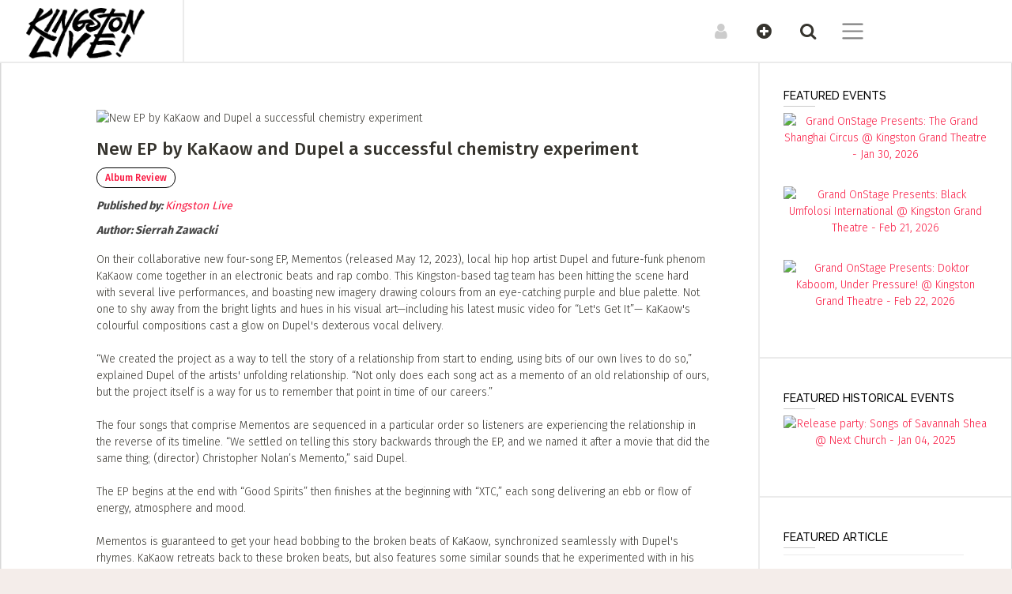

--- FILE ---
content_type: text/html; charset=UTF-8
request_url: https://kingstonlive.ca/article/4043/view
body_size: 15741
content:
<!doctype html>
        <!--[if lt IE 7]> <html class="no-js ie6" lang="en"> <![endif]-->
        <!--[if IE 7]>    <html class="no-js ie7" lang="en"> <![endif]-->
        <!--[if IE 8]>    <html class="no-js ie8" lang="en"> <![endif]-->
        <!--[if gt IE 8]><!-->  <html class="no-js" lang="en"> <!--<![endif]-->
        <head>
            <meta charset="utf-8">
            <!--<meta http-equiv="X-UA-Compatible" content="IE=edge,chrome=1">-->
            <title>New EP by KaKaow and Dupel a successful chemistry experiment </title>
            <meta name='keywords' content="concert listings show gig live music bands Kingston BC labels studio resources musicians bands punk metal jazz blues guitar classical promotion rock drum bass dj folk " />
            <meta name="author" content="indivisionnetwork.com">


            <meta name="viewport" content="width=device-width, initial-scale=1, shrink-to-fit=no">
            <link rel="shortcut icon" href="/favicon.ico">
            <!--
            <link rel="apple-touch-icon" href="/apple-touch-icon.png">
            -->
            

<!-- Meta Tags! -->
<meta name="keywords" content="concert listings show gig live music bands Kingston BC labels studio resources musicians bands punk metal jazz blues guitar classical promotion rock drum bass dj folk " >
<meta property="og:image" content="https://ipfs.indivision.ca/ipfs/QmWoTunf3ffLtsqsQcg2PEPQGVLvHVFfo2J9x2GTYNxLRG" >
<meta property="og:title" content="New EP by KaKaow and Dupel a successful chemistry experiment" >
<meta property="og:description" content="The two Kingston artists bend genres and blend sounds as they backtrack through their relationship over four progressive songs." >
<meta property="og:type" content="Article" >
<meta property="og:site_name" content="kingstonlive.ca" >
<meta property="og:url" content="https://kingstonlive.ca/article/4043/view" >
<!--  End Meta Tags -->

<link rel="img_src" href="https://ipfs.indivision.ca/ipfs/QmWoTunf3ffLtsqsQcg2PEPQGVLvHVFfo2J9x2GTYNxLRG" ><script  src="/res/js/hideNShow.js?mod="></script>
<script  src="https://code.jquery.com/jquery-1.12.4.js"></script>
<script  src="https://ajax.googleapis.com/ajax/libs/jqueryui/1.12.1/jquery-ui.min.js"></script>
<script  src="/res/js/modernizr-2.0-small.js?mod="></script>
            <!-- Facebook Pixel Code -->
            <script>
                !function (f, b, e, v, n, t, s) {
                    if (f.fbq) return;
                    n = f.fbq = function () {
                        n.callMethod ?
                            n.callMethod.apply(n, arguments) : n.queue.push(arguments)
                    };
                    if (!f._fbq) f._fbq = n;
                    n.push = n;
                    n.loaded = !0;
                    n.version = '2.0';
                    n.queue = [];
                    t = b.createElement(e);
                    t.async = !0;
                    t.src = v;
                    s = b.getElementsByTagName(e)[0];
                    s.parentNode.insertBefore(t, s)
                }(window, document, 'script',
                    'https://connect.facebook.net/en_US/fbevents.js');
                 fbq('init', '522469399198587');
                
                fbq('track', 'PageView');
            </script>
                    <noscript>
                <img height="1" width="1" style="display:none"
                     src="https://www.facebook.com/tr?id=522469399198587&ev=PageView&noscript=1"/>
            </noscript>
                        <!-- End Facebook Pixel Code -->

            <!-- Google tag (gtag.js) -->
                <script async src="https://www.googletagmanager.com/gtag/js?id=G-GS22ZZ9NYL"></script>
                <script>
                  window.dataLayer = window.dataLayer || [];
                  function gtag(){dataLayer.push(arguments);}
                  gtag('js', new Date());
                  gtag('config', 'G-GS22ZZ9NYL');
                </script>
            
<!-- Compass Compile not enabled -->
<link rel="stylesheet"  type="text/css" href="https://fonts.googleapis.com/css?family=Oswald:400,700" >
<link rel="stylesheet"  type="text/css" href="/static/css/style.css?mod=1764645375" >
<link rel="stylesheet"  type="text/css" href="//code.jquery.com/ui/1.12.1/themes/base/jquery-ui.css?mod=" >
<link rel="stylesheet"  type="text/css" href="/res/swipebox/src/css/swipebox.min.css?mod=" >
<link rel="stylesheet"  type="text/css" href="/res/typeahead/twitter-typeahead.css?mod=" >
        </head>
        
<body   class="Featureless body-article" >
	
        <!-- Fixed navbar -->
        <nav class="navbar navbar-expand-lg navbar-light navbar-custom fixed-top" id="navbar_main">
            <div class="TopContainer">
                <a class="navbar-brand" href="/">
                
        <div class="LogoWrap">
        <img src='https://kingstonlive.ca/static/img/kingston-live-logo-350.png' alt='Kingston Live'>        </div>
                        </a>

                <div class="BreadcrumbsSection">

                    
                </div>

                <div class="navbar-popout-icons" id="navbarResponsive">
                    <ul class="navbar-nav ml-auto">

                        <li class="nav-item">

                            <a class="nav-link" id="menu-trigger-top" href="javascript:void();" title="Open main menu" onclick="openNav()"><span class="navbar-toggler-icon"></span></a>

                        </li>

                        <li class="nav-item nav-item-search">
                            <a class="nav-link" id="search-trigger-top" href="javascript:void();" title="Search" onclick="openSearch()"><i class="icon icon-search" title=""></i></a>
                        </li>

                        <li class="nav-item nav-item-submit">
                            <a class="nav-link" id="submit-trigger-top" href="javascript:void();" title="Submit new listings" onclick="openSubmit()"><i class="icon icon-plus-circled" title=""></i></a>
                        </li>

                                                <li class="nav-item ">
                            <a class="nav-link logged-out" id="account-trigger-top" href="javascript:void();" title="Log In" onclick="openAccount()"><i class="icon icon-user" title=""></i></a>
                        </li>

                        




                    </ul>
                </div>
            </div>
        </nav>

        

    <div class='Content
        MainContent  '  id='Content'>

            

            <div class='ContentInner  row clearfix'>
        
<div class='ColMain' >
	<article class='Article ArticleFull' >
		<div class='Article_fullSection Section ' id='article_full'>
			<div class='SummaryControls SingleControl' >
			</div> <!-- end SummaryControls --> 
<img src='https://indivision-images.s3.filebase.com/4731818.jpg'   alt="New EP by KaKaow and Dupel a successful chemistry experiment"  border='0'><h2>New EP by KaKaow and Dupel a successful chemistry experiment</h2>
<div class='MediaCategories'>
<a    href="/articles&cat=6"  target="_self">Album Review</a></div>
			<div class='ArticleOverview' ><div class='ProductionCredit'><span class='ProductionCreditType'>Published by: </span> <span class='ProductionCreditName'>
<a    href="/resource/1190982/view"  target="_self">Kingston Live</a></span></div><div class='ProductionCredit'><span class='ProductionCreditType'>Author: </span> <span class='ProductionCreditName'>Sierrah Zawacki</span></div>
			</div> <!-- end ArticleOverview --> 

			<div class='ArticleBody' >
				<div class='ArticleEmbedWrap' >
				</div> <!-- end ArticleEmbedWrap --> 
On their collaborative new four-song EP, Mementos (released May 12, 2023), local hip hop artist Dupel and future-funk phenom KaKaow come together in an electronic beats and rap combo. This Kingston-based tag team has been hitting the scene hard with several live performances, and boasting new imagery drawing colours from an eye-catching purple and blue palette. Not one to shy away from the bright lights and hues in his visual art—including his latest music video for “Let's Get It”— KaKaow's colourful compositions cast a glow on Dupel's dexterous vocal delivery.<br />
<br />
“We created the project as a way to tell the story of a relationship from start to ending, using bits of our own lives to do so,” explained Dupel of the artists' unfolding relationship. “Not only does each song act as a memento of an old relationship of ours, but the project itself is a way for us to remember that point in time of our careers.”<br />
<br />
The four songs that comprise Mementos are sequenced in a particular order so listeners are experiencing the relationship in the reverse of its timeline. “We settled on telling this story backwards through the EP, and we named it after a movie that did the same thing; (director) Christopher Nolan’s Memento,” said Dupel.<br />
<br />
The EP begins at the end with “Good Spirits” then finishes at the beginning with “XTC,” each song delivering an ebb or flow of energy, atmosphere and mood.<br />
<br />
Mementos is guaranteed to get your head bobbing to the broken beats of KaKaow, synchronized seamlessly with Dupel's rhymes. KaKaow retreats back to these broken beats, but also features some similar sounds that he experimented with in his last album, Takin’ Off. For Dupel, this EP highlights his versatility and his ability to adapt and shift to different sounds.<br />
<br />
Mementos would be a fitting soundtrack for a chill summer evening with your buds (and some bud). While the EP is sonically atypical for both KaKaow and Dupel respectively, it blends their talents together in a new and fascinating way. Fans of grime or dubstep should find Mementos especially enjoyable.
<span class='FormDetail PostedDate'>Posted: May 13, 2023   </span>
<div class='LinkedContent'><span class="LinkedContentIntro">In this Article</span><span class='LinkedItemLink' id='link-34546414'> <span class='ClassDivider'>Artist(s)</span> 
<a    href="/artist/855187/view"  target="_self">KaKaow</a></span><span class='LinkedItemLink' id='link-34546416'><span class='LinkSep'>, </span>
<a    href="/artist/855257/view"  target="_self">Jean Jacques Dupel</a></span></div>
			</div> <!-- end ArticleBody --> 

		</div> <!-- end Section --> 

		<div class='PhotosSection Section ' id='photos'>
			<div class='ProfilePhotos ProfileImagesWrap'  id='gallery_articles-4043'
            ><h3>Article Photos</h3>
<div class='LBThumbs '>
				<div class='GalleryImageHorz' style='width:300px; height:300px;' id='linked_images-2255600'><a href="https://indivision-images.s3.filebase.com/4731830.jpg"  rel="lightbox[ProfileGallery-4043]" name="https://indivision-images.s3.filebase.com/4731830.jpg"  title="&lt;span class=&#039;PhotoCaption&#039;&gt;Cover art for Mementos by KaKaow x Dupel &lt;/span&gt; In&amp;nbsp;this&amp;nbsp;Photo: 
&lt;span class=&#039;LinkedItemsList_KingstonLive_Article&#039; &gt;
&lt;a    href=&quot;/article/4043/view&quot;  target=&quot;_self&quot;&gt;New EP by KaKaow and Dupel a successful chemistry experiment&lt;/a&gt;&lt;/span&gt;&lt;div class=&#039;LBFullViewLink&#039;&gt;
&lt;a    href=&quot;/picture/2255600/view&quot;  target=&quot;_self&quot;&gt;Details / Share&lt;/a&gt;&lt;/div&gt;" class = "swipebox"    >
					<div class='OverlayOuter' >
						<div class='OverlayInner' >
							<div class='OverlayText' >
								<div class='Title' >Cover art for Mementos by KaKaow x Dupel
								</div> <!-- end Title --> 

								<div class='ArtistInfo' ><span class='InPhotoIntro'>In photo:</span> 

New EP by KaKaow and Dupel a successful chemistry experiment
								</div> <!-- end ArtistInfo --> 

							</div> <!-- end OverlayText --> 

						</div> <!-- end OverlayInner --> 

					</div> <!-- end OverlayOuter --> 
</a><img src='https://indivision-images.s3.filebase.com/4731833.jpg' style='width:300px; height:300px;' alt="">
					<div class='SummaryControls SingleControl' >
					</div> <!-- end SummaryControlss --> 

				</div> <!-- end GalleryImageHorz --> 

				<div class='GalleryImageHorz' style='width:450px; height:300px;' id='linked_images-2255599'><a href="https://indivision-images.s3.filebase.com/4731823.jpg"  rel="lightbox[ProfileGallery-4043]" name="https://indivision-images.s3.filebase.com/4731823.jpg"  title="&lt;span class=&#039;PhotoCaption&#039;&gt;Kingston artists KaKaow and Dupel collaborate in studio on their EP, Mementos. &lt;/span&gt;&lt;span class=&#039;PhotoCredit&#039;&gt;Photo by: 
&lt;a    href=&quot;/resource/1191735/view&quot;  target=&quot;_self&quot;&gt;Virginia Maria Photography&lt;/a&gt;&lt;/span&gt; In&amp;nbsp;this&amp;nbsp;Photo: 
&lt;span class=&#039;LinkedItemsList_KingstonLive_Article&#039; &gt;
&lt;a    href=&quot;/article/4043/view&quot;  target=&quot;_self&quot;&gt;New EP by KaKaow and Dupel a successful chemistry experiment&lt;/a&gt;&lt;/span&gt;
&lt;span class=&#039;LinkedItemsList__Band_&#039; &gt; + 
&lt;a    href=&quot;/dupel&quot;  target=&quot;_self&quot;&gt;Dupel&lt;/a&gt; + 
&lt;a    href=&quot;/kakaow&quot;  target=&quot;_self&quot;&gt;KaKaow&lt;/a&gt;&lt;/span&gt;&lt;div class=&#039;LBFullViewLink&#039;&gt;
&lt;a    href=&quot;/picture/2255599/view&quot;  target=&quot;_self&quot;&gt;Details / Share&lt;/a&gt;&lt;/div&gt;" class = "swipebox"    >
					<div class='OverlayOuter' >
						<div class='OverlayInner' >
							<div class='OverlayText' >
								<div class='Title' >Kingston artists KaKaow and Dupel collaborate in studio on their EP, Mementos.
								</div> <!-- end Title --> 

								<div class='ArtistInfo' ><span class='InPhotoIntro'>In photo:</span> 

New EP by KaKaow and Dupel a successful chemistry experiment
 + 
Dupel + 
KaKaow
								</div> <!-- end ArtistInfo --> 
<span class='PhotoCredit'><span class='PhotoByIntro'>Photo by:</span> Virginia Maria Photography</span>
							</div> <!-- end OverlayText --> 

						</div> <!-- end OverlayInner --> 

					</div> <!-- end OverlayOuter --> 
</a><img src='https://indivision-images.s3.filebase.com/4731826.jpg' style='width:450px; height:300px;' alt="">
					<div class='SummaryControls SingleControl' >
					</div> <!-- end SummaryControlss --> 

				</div> <!-- end GalleryImageHorz --> 
</div>
<div class='GalleryFoot'></div>
			</div> <!-- end ProfilePhotos ProfileImagesWrap --> 

		</div> <!-- end Section --> 

		<div class='ScrollControls row' >
			<div class='ScrollBarWrap' >
				<div class='ScrollBar' id='scrollbar_profile_photos'>
					<div class='ScrollHandle' >
					</div> <!-- end ScrollHandle --> 

				</div> <!-- end Scrollbar --> 

			</div> <!-- end ScrollbarWrap --> 

			<div class='ScrollButtons' ><a class='ScrollPrev ScrollButtonHorz' id='scroll_backward_profile_photos'><i class="icon icon-left-open" title=""></i></a><a class='ScrollNext ScrollButtonHorz' id='scroll_forward_profile_photos'><i class="icon icon-right-open" title=""></i></a>
			</div> <!-- end ScrollButtons --> 

		</div> <!-- end ScrollTools --> 

	</article> <!-- end ArticleFull --> 

</div> <!-- end ColMain --> 

<div class='SideBarRight' >
        <div class='RightCol'  id ='AdColumn'>
	<div class='SideBarBox' ><h3>Featured Events</h3><a class='ControlLink' href='/spres/click_count.php?site_name=kingstonlive&ad_id=743543&ctype=sidebar'  target='_self'> <div class='PosterWrap' id='PosterWrap-743543'><a class='ControlLink' href='/spres/click_count.php?site_name=kingstonlive&ad_id=743543&ctype=sidebar'  target='_self'> <img src='https://indivision-images.s3.filebase.com/5339090.jpg' class='Poster_portrait' alt="Grand OnStage Presents: The Grand Shanghai Circus @ Kingston Grand Theatre - Jan 30, 2026" alt=""></a></div></a><a class='ControlLink' href='/spres/click_count.php?site_name=kingstonlive&ad_id=743540&ctype=sidebar'  target='_self'> <div class='PosterWrap' id='PosterWrap-743540'><a class='ControlLink' href='/spres/click_count.php?site_name=kingstonlive&ad_id=743540&ctype=sidebar'  target='_self'> <img src='https://indivision-images.s3.filebase.com/5339122.jpg' class='Poster_portrait' alt="Grand OnStage Presents: Black Umfolosi International @ Kingston Grand Theatre - Feb 21, 2026" alt=""></a></div></a><a class='ControlLink' href='/spres/click_count.php?site_name=kingstonlive&ad_id=743541&ctype=sidebar'  target='_self'> <div class='PosterWrap' id='PosterWrap-743541'><a class='ControlLink' href='/spres/click_count.php?site_name=kingstonlive&ad_id=743541&ctype=sidebar'  target='_self'> <img src='https://indivision-images.s3.filebase.com/5339130.jpg' class='Poster_portrait' alt="Grand OnStage Presents: Doktor Kaboom, Under Pressure! @ Kingston Grand Theatre - Feb 22, 2026" alt=""></a></div></a>
	</div> <!-- end SideBarBox --> 

	<div class='SideBarBox' ><h3>Featured Historical Events</h3><div class='PosterWrap' id='PosterWrap-727628'><a class='ControlLink' href='/spres/click_count.php?site_name=kingstonlive&ad_id=727628&ctype='  target='_self'> <img src='https://indivision-images.s3.filebase.com/5214825.jpg' class='Poster_portrait' alt="Release party: Songs of Savannah Shea @ Next Church - Jan 04, 2025" alt=""></a></div>
	</div> <!-- end SideBarBox --> 

	<div class='SideBarBox' ><h3>Featured Article</h3><div class='ArticleSummaryWrapper' class="TableRowOdd "  id="articles-5983"  ><div Class='ArticleSummaryInner' ><h6 class='ArticleTitle'><a href='/article/5983/view' target='_self' class='ArticleViewLink'>Heavy strings and human ritual: Raphael Weinroth-Browne at The Broom Factory</a></h6><div class='ArticleSummary'>Raphael Weinroth-Browne brings his genre-defying solo cello to the Broom Factory Jan 23, presented by KPP Concerts - an immersive, heavy, cinematic live experience beyond tradition.</div><div class='ViewArticleWrap'>
		<div class='ReadArticle MoreLink' ><a href='/article/5983/view' target='_self' class='ReadArticleLink'>Read Article</a>
		</div> <!-- end ReadArticle MoreLink --> 
</div><div class='ProductionCredit'><span class='ProductionCreditType'>Published by: </span> <span class='ProductionCreditName'>
<a    href="/resource/1190982/view"  target="_self">Kingston Live</a></span></div><div class='ProductionCredit'><span class='ProductionCreditType'>Author: </span> <span class='ProductionCreditName'>Virginia Meeks</span></div></div></div>
	</div> <!-- end SideBarBox --> 
<div class='SideBarBox VariableSummaries' id='RecentlyListed'><h3 class='Sidebar Curved'>Newest Profiles</h3>
	<div class='ProfileSummary ProfileSummaryFirst SummaryBands' id='bands-1153860'>
		<div class='SummaryControls SingleControl' >
		</div> <!-- end SummaryControls --> 

		<div class='ProfileSummaryPicHolder' ><img class='ProfileThumb' src='https://indivision-images.s3.filebase.com/5499714.jpg'/>
		</div> <!-- end ProfileSummaryPic --> 

		<div class='SummaryMain' ><h6 class='ProfileSummaryTitle'>
<a    href="/randybusbridge"  target="_self">Buzz Hummer</a></h6>
			<div class='ProfileSubtitle' >Folk Rock <span class='SummaryLoc'>from Kingston Ontario</span>
			</div> <!-- end ProfileSubtitle --> 

		</div> <!-- end SummaryMain --> 

	</div> <!-- end div --> 

	<div class='ProfileSummary  SummaryBands' id='bands-1150927'>
		<div class='SummaryControls SingleControl' >
		</div> <!-- end SummaryControls --> 

		<div class='ProfileSummaryPicHolder' ><img class='ProfileThumb' src='https://indivision-images.s3.filebase.com/5485317.jpg'/>
		</div> <!-- end ProfileSummaryPic --> 

		<div class='SummaryMain' ><h6 class='ProfileSummaryTitle'>
<a    href="/kevinwynneskonkan"  target="_self">Kevin Wynne's Kon Kan</a></h6>
			<div class='ProfileSubtitle' > <span class='SummaryLoc'>from Georgina Ontario</span>
			</div> <!-- end ProfileSubtitle --> 

		</div> <!-- end SummaryMain --> 

	</div> <!-- end div --> 

	<div class='ProfileSummary  SummaryBands' id='bands-1148790'>
		<div class='SummaryControls SingleControl' >
		</div> <!-- end SummaryControls --> 

		<div class='ProfileSummaryPicHolder' ><img class='ProfileThumb' src='https://indivision-images.s3.filebase.com/5463170.jpg'/>
		</div> <!-- end ProfileSummaryPic --> 

		<div class='SummaryMain' ><h6 class='ProfileSummaryTitle'>
<a    href="/dropdeadgeorges"  target="_self">Drop Dead Georges</a></h6>
			<div class='ProfileSubtitle' > <span class='SummaryLoc'>from Loyalist Ontario</span>
			</div> <!-- end ProfileSubtitle --> 

		</div> <!-- end SummaryMain --> 

	</div> <!-- end div --> 

	<div class='ProfileSummary  SummaryBands' id='bands-1148705'>
		<div class='SummaryControls SingleControl' >
			<div class='SuggestionsControl' >
			</div> <!-- end suggestion-control --> 

		</div> <!-- end SummaryControls --> 

		<div class='ProfileSummaryPicHolder' ><img class='ProfileThumb' src='/spres/img/2021/hdrs/thumb/Category-Default-Banner-5.png'/>
		</div> <!-- end ProfileSummaryPic --> 

		<div class='SummaryMain' ><h6 class='ProfileSummaryTitle'>
<a    href="/artist/1148705/view"  target="_self">saTori</a></h6>
			<div class='ProfileSubtitle' > <span class='SummaryLoc'>from Kingston Ontario</span>
			</div> <!-- end ProfileSubtitle --> 

		</div> <!-- end SummaryMain --> 

	</div> <!-- end div --> 

	<div class='ProfileSummary ProfileSummaryFirst SummaryLabels' id='labels-1392147'>
		<div class='SummaryControls SingleControl' >
		</div> <!-- end SummaryControls --> 

		<div class='ProfileSummaryPicHolder' ><img class='ProfileThumb' src='/spres/img/2021/hdrs/thumb/Category-Default-Banner-11.png'/>
		</div> <!-- end ProfileSummaryPic --> 

		<div class='SummaryMain' ><h6 class='ProfileSummaryTitle'>
<a    href="/resource/1392147/view"  target="_self">Future Vibes Entertainment</a></h6>
			<div class='ProfileSubtitle' >Professional DJ service & event management.
			</div> <!-- end ProfileSubtitle --> 

			<div class='AddressSummary' >20 Summit Cres <span class='SummaryLoc'>Belleville Ontario</span>
			</div> <!-- end AddressSummary --> 

			<div class='ConfirmedStatus' ><span class='StatusDescription'>Open / Operational</span>  
<span class='AgeWarningGood StatusAgeIcon' ><i class="icon icon-hourglass-1" title="confirmed: Jan. 18, 2026"></i></span> 
			</div> <!-- end ConfirmedStatus --> 

		</div> <!-- end SummaryMain --> 

	</div> <!-- end div --> 

	<div class='ProfileSummary  SummaryLabels' id='labels-1092431'>
		<div class='SummaryControls SingleControl' >
		</div> <!-- end SummaryControls --> 

		<div class='ProfileSummaryPicHolder' ><img class='ProfileThumb' src='https://indivision-images.s3.filebase.com/5496425.jpg'/>
		</div> <!-- end ProfileSummaryPic --> 

		<div class='SummaryMain' ><h6 class='ProfileSummaryTitle'>
<a    href="/resource/1092431/view"  target="_self">The Acoustic Grill</a></h6>
			<div class='ProfileSubtitle' >Live music venue and burger joint in downtown Picton.
			</div> <!-- end ProfileSubtitle --> 

			<div class='ConfirmedStatus' ><span class='StatusDescription'>Open / Operational</span>  
<span class='AgeWarningGood StatusAgeIcon' ><i class="icon icon-hourglass-1" title="confirmed: Jan. 12, 2026"></i></span> 
			</div> <!-- end ConfirmedStatus --> 

		</div> <!-- end SummaryMain --> 

	</div> <!-- end div --> 

	<div class='ProfileSummary  SummaryLabels' id='labels-1389615'>
		<div class='SummaryControls SingleControl' >
		</div> <!-- end SummaryControls --> 

		<div class='ProfileSummaryPicHolder' ><img class='ProfileThumb' src='https://indivision-images.s3.filebase.com/5492494.jpg'/>
		</div> <!-- end ProfileSummaryPic --> 

		<div class='SummaryMain' ><h6 class='ProfileSummaryTitle'>
<a    href="/resource/1389615/view"  target="_self">Bottoms Up Lounge & Club</a></h6>
			<div class='ProfileSubtitle' >Kingston’s only dedicated gay bar serving LGBTQ+ community.
			</div> <!-- end ProfileSubtitle --> 

			<div class='ConfirmedStatus' ><span class='StatusDescription'>Open / Operational</span>  
<span class='AgeWarningGood StatusAgeIcon' ><i class="icon icon-hourglass-1" title="confirmed: Dec. 31, 2025"></i></span> 
			</div> <!-- end ConfirmedStatus --> 

		</div> <!-- end SummaryMain --> 

	</div> <!-- end div --> 

	<div class='ProfileSummary  SummaryLabels' id='labels-1388985'>
		<div class='SummaryControls SingleControl' >
		</div> <!-- end SummaryControls --> 

		<div class='ProfileSummaryPicHolder' ><img class='ProfileThumb' src='https://indivision-images.s3.filebase.com/5469556.jpg'/>
		</div> <!-- end ProfileSummaryPic --> 

		<div class='SummaryMain' ><h6 class='ProfileSummaryTitle'>
<a    href="/resource/1388985/view"  target="_self"> Wolfe Island Commons</a></h6>
			<div class='ProfileSubtitle' >Outdoor festival stage, public market space, public waterfro...
			</div> <!-- end ProfileSubtitle --> 

			<div class='ConfirmedStatus' ><span class='StatusDescription'>Open / Operational</span>  
<span class='AgeWarningGood StatusAgeIcon' ><i class="icon icon-hourglass-1" title="confirmed: Dec. 18, 2025"></i></span> 
			</div> <!-- end ConfirmedStatus --> 

		</div> <!-- end SummaryMain --> 

	</div> <!-- end div --> 
</div></div>
</div> <!-- end SideBarRight --> 
</div></div>        <footer class="FooterOuterTag" id="site_footer">

              
<div class='CommunityContentWrap' >
	<div class='Featured_photosSection Section HorzSection ' id='featured_photos'><h3>Featured Photos</h3><div class='HorzScrollOuter' id='featured_photos_inner'>
		<div class='HorzScrollInner' >
			<div class='GalleryImageHorz' style='width:450px; height:300px;' id='linked_images-2256181'><a href="https://indivision-images.s3.filebase.com/4736846.jpg"  rel="lightbox[lightbox]" name="https://indivision-images.s3.filebase.com/4736846.jpg"  title="&lt;span class=&#039;PhotoCaption&#039;&gt;&lt;/span&gt;&lt;span class=&#039;PhotoCredit&#039;&gt;Photo by: 
&lt;a    href=&quot;/resource/1191735/view&quot;  target=&quot;_self&quot;&gt;Virginia Maria Photography&lt;/a&gt;&lt;/span&gt; In&amp;nbsp;this&amp;nbsp;Photo: 
&lt;span class=&#039;LinkedItemsList__Band_&#039; &gt;
&lt;a    href=&quot;/artist/855696/view&quot;  target=&quot;_self&quot;&gt;Vilivant&lt;/a&gt;&lt;/span&gt;&lt;div class=&#039;LBFullViewLink&#039;&gt;
&lt;a    href=&quot;/picture/2256181/view&quot;  target=&quot;_self&quot;&gt;Details / Share&lt;/a&gt;&lt;/div&gt;" class = "swipebox"    >
				<div class='OverlayOuter' >
					<div class='OverlayInner' >
						<div class='OverlayText' >
							<div class='Title' >May. 13, 2023 @ The Mansion
							</div> <!-- end Title --> 

							<div class='ArtistInfo' ><span class='InPhotoIntro'>In photo:</span> 

Vilivant
							</div> <!-- end ArtistInfo --> 
<span class='PhotoCredit'><span class='PhotoByIntro'>Photo by:</span> Virginia Maria Photography</span>
						</div> <!-- end OverlayText --> 

					</div> <!-- end OverlayInner --> 

				</div> <!-- end OverlayOuter --> 
</a><img src='https://indivision-images.s3.filebase.com/4736849.jpg' style='width:450px; height:300px;' alt="">
				<div class='SummaryControls SingleControl' >
				</div> <!-- end SummaryControlss --> 

			</div> <!-- end GalleryImageHorz --> 

			<div class='GalleryImageHorz' style='width:300px; height:300px;' id='linked_images-2274504'><a href="https://indivision-images.s3.filebase.com/5246175.jpg"  rel="lightbox[lightbox]" name="https://indivision-images.s3.filebase.com/5246175.jpg"  title="&lt;span class=&#039;PhotoCaption&#039;&gt;&lt;/span&gt; In&amp;nbsp;this&amp;nbsp;Photo: 
&lt;span class=&#039;LinkedItemsList_KingstonLive_Article&#039; &gt;
&lt;a    href=&quot;/podcast-kingston-emo-punk-monach-new-single-album&quot;  target=&quot;_self&quot;&gt;Friends having fun: Monach tease new album with single release&lt;/a&gt;&lt;/span&gt;&lt;div class=&#039;LBFullViewLink&#039;&gt;
&lt;a    href=&quot;/picture/2274504/view&quot;  target=&quot;_self&quot;&gt;Details / Share&lt;/a&gt;&lt;/div&gt;" class = "swipebox"    >
				<div class='OverlayOuter' >
					<div class='OverlayInner' >
						<div class='OverlayText' >
							<div class='Title' >
							</div> <!-- end Title --> 

							<div class='ArtistInfo' ><span class='InPhotoIntro'>In photo:</span> 

Friends having fun: Monach tease new album with single release
							</div> <!-- end ArtistInfo --> 

						</div> <!-- end OverlayText --> 

					</div> <!-- end OverlayInner --> 

				</div> <!-- end OverlayOuter --> 
</a><img src='https://indivision-images.s3.filebase.com/5246183.jpg' style='width:300px; height:300px;' alt="">
				<div class='SummaryControls SingleControl' >
				</div> <!-- end SummaryControlss --> 

			</div> <!-- end GalleryImageHorz --> 

			<div class='GalleryImageHorz' style='width:450px; height:300px;' id='linked_images-2283088'><a href="https://indivision-images.s3.filebase.com/5499018.jpg"  rel="lightbox[lightbox]" name="https://indivision-images.s3.filebase.com/5499018.jpg"  title="&lt;span class=&#039;PhotoCaption&#039;&gt;&lt;/span&gt;&lt;div class=&#039;LBFullViewLink&#039;&gt;
&lt;a    href=&quot;/picture/2283088/view&quot;  target=&quot;_self&quot;&gt;Details / Share&lt;/a&gt;&lt;/div&gt;" class = "swipebox"    >
				<div class='OverlayOuter' >
					<div class='OverlayInner' >
						<div class='OverlayText' >
							<div class='Title' >Jan. 23, 2026 @ Isabel Bader Centre for the Performing Arts
							</div> <!-- end Title --> 

						</div> <!-- end OverlayText --> 

					</div> <!-- end OverlayInner --> 

				</div> <!-- end OverlayOuter --> 
</a><img src='https://indivision-images.s3.filebase.com/5499022.jpg' style='width:450px; height:300px;' alt="">
				<div class='SummaryControls SingleControl' >
				</div> <!-- end SummaryControlss --> 

			</div> <!-- end GalleryImageHorz --> 

			<div class='GalleryImageHorz' style='width:449px; height:300px;' id='linked_images-2277308'><a href="https://indivision-images.s3.filebase.com/5306525.jpg"  rel="lightbox[lightbox]" name="https://indivision-images.s3.filebase.com/5306525.jpg"  title="&lt;span class=&#039;PhotoCaption&#039;&gt;&lt;/span&gt;&lt;span class=&#039;PhotoCredit&#039;&gt;Photo by: 
&lt;a    href=&quot;/resource/1287659/view&quot;  target=&quot;_self&quot;&gt;Paula Leroux&lt;/a&gt;&lt;/span&gt; In&amp;nbsp;this&amp;nbsp;Photo: 
&lt;span class=&#039;LinkedItemsList__Band_&#039; &gt;
&lt;a    href=&quot;/the-wilderness&quot;  target=&quot;_self&quot;&gt;The Wilderness&lt;/a&gt;&lt;/span&gt;&lt;div class=&#039;LBFullViewLink&#039;&gt;
&lt;a    href=&quot;/picture/2277308/view&quot;  target=&quot;_self&quot;&gt;Details / Share&lt;/a&gt;&lt;/div&gt;" class = "swipebox"    >
				<div class='OverlayOuter' >
					<div class='OverlayInner' >
						<div class='OverlayText' >
							<div class='Title' >Apr. 5, 2025 @ Isabel Bader Centre for the Performing Arts
							</div> <!-- end Title --> 

							<div class='ArtistInfo' ><span class='InPhotoIntro'>In photo:</span> 

The Wilderness
							</div> <!-- end ArtistInfo --> 
<span class='PhotoCredit'><span class='PhotoByIntro'>Photo by:</span> Paula Leroux</span>
						</div> <!-- end OverlayText --> 

					</div> <!-- end OverlayInner --> 

				</div> <!-- end OverlayOuter --> 
</a><img src='https://indivision-images.s3.filebase.com/5306529.jpg' style='width:449px; height:300px;' alt="">
				<div class='SummaryControls SingleControl' >
				</div> <!-- end SummaryControlss --> 

			</div> <!-- end GalleryImageHorz --> 

			<div class='GalleryImageHorz' style='width:533px; height:300px;' id='linked_images-2274798'><a href="https://indivision-images.s3.filebase.com/5250913.jpg"  rel="lightbox[lightbox]" name="https://indivision-images.s3.filebase.com/5250913.jpg"  title="&lt;span class=&#039;PhotoCaption&#039;&gt;&lt;/span&gt; In&amp;nbsp;this&amp;nbsp;Photo: 
&lt;span class=&#039;LinkedItemsList__Band_&#039; &gt;
&lt;a    href=&quot;/the-gertrudes&quot;  target=&quot;_self&quot;&gt;The Gertrudes&lt;/a&gt; + 
&lt;a    href=&quot;/artist/962253/view&quot;  target=&quot;_self&quot;&gt;Cantabile Choirs of Kingston&lt;/a&gt;&lt;/span&gt;&lt;div class=&#039;LBFullViewLink&#039;&gt;
&lt;a    href=&quot;/picture/2274798/view&quot;  target=&quot;_self&quot;&gt;Details / Share&lt;/a&gt;&lt;/div&gt;" class = "swipebox"    >
				<div class='OverlayOuter' >
					<div class='OverlayInner' >
						<div class='OverlayText' >
							<div class='Title' >Mar. 1, 2025 @ The Spire
							</div> <!-- end Title --> 

							<div class='ArtistInfo' ><span class='InPhotoIntro'>In photo:</span> 

The Gertrudes + 
Cantabile Choirs of Kingston
							</div> <!-- end ArtistInfo --> 

						</div> <!-- end OverlayText --> 

					</div> <!-- end OverlayInner --> 

				</div> <!-- end OverlayOuter --> 
</a><img src='https://indivision-images.s3.filebase.com/5250917.jpg' style='width:533px; height:300px;' alt="">
				<div class='SummaryControls SingleControl' >
				</div> <!-- end SummaryControlss --> 

			</div> <!-- end GalleryImageHorz --> 

			<div class='GalleryImageHorz' style='width:450px; height:300px;' id='linked_images-2261406'><a href="https://indivision-images.s3.filebase.com/4832483.jpg"  rel="lightbox[lightbox]" name="https://indivision-images.s3.filebase.com/4832483.jpg"  title="&lt;span class=&#039;PhotoCaption&#039;&gt;&lt;/span&gt;&lt;span class=&#039;PhotoCredit&#039;&gt;Photo by: 
&lt;a    href=&quot;/resource/1195143/view&quot;  target=&quot;_self&quot;&gt;Wayne Turcotte Photography&lt;/a&gt;&lt;/span&gt;&lt;div class=&#039;LBFullViewLink&#039;&gt;
&lt;a    href=&quot;/picture/2261406/view&quot;  target=&quot;_self&quot;&gt;Details / Share&lt;/a&gt;&lt;/div&gt;" class = "swipebox"    >
				<div class='OverlayOuter' >
					<div class='OverlayInner' >
						<div class='OverlayText' >
							<div class='Title' >Oct. 26, 2023 @ The Broom Factory
							</div> <!-- end Title --> 
<span class='PhotoCredit'><span class='PhotoByIntro'>Photo by:</span> Wayne Turcotte Photography</span>
						</div> <!-- end OverlayText --> 

					</div> <!-- end OverlayInner --> 

				</div> <!-- end OverlayOuter --> 
</a><img src='https://indivision-images.s3.filebase.com/4832487.jpg' style='width:450px; height:300px;' alt="">
				<div class='SummaryControls SingleControl' >
				</div> <!-- end SummaryControlss --> 

			</div> <!-- end GalleryImageHorz --> 

			<div class='GalleryImageHorz' style='width:449px; height:300px;' id='linked_images-2277338'><a href="https://indivision-images.s3.filebase.com/5306765.jpg"  rel="lightbox[lightbox]" name="https://indivision-images.s3.filebase.com/5306765.jpg"  title="&lt;span class=&#039;PhotoCaption&#039;&gt;&lt;/span&gt;&lt;span class=&#039;PhotoCredit&#039;&gt;Photo by: 
&lt;a    href=&quot;/resource/1287687/view&quot;  target=&quot;_self&quot;&gt;Paula Leroux&lt;/a&gt;&lt;/span&gt; In&amp;nbsp;this&amp;nbsp;Photo: 
&lt;span class=&#039;LinkedItemsList__Band_&#039; &gt;
&lt;a    href=&quot;/the-wilderness&quot;  target=&quot;_self&quot;&gt;The Wilderness&lt;/a&gt;&lt;/span&gt;&lt;div class=&#039;LBFullViewLink&#039;&gt;
&lt;a    href=&quot;/picture/2277338/view&quot;  target=&quot;_self&quot;&gt;Details / Share&lt;/a&gt;&lt;/div&gt;" class = "swipebox"    >
				<div class='OverlayOuter' >
					<div class='OverlayInner' >
						<div class='OverlayText' >
							<div class='Title' >Apr. 5, 2025 @ Isabel Bader Centre for the Performing Arts
							</div> <!-- end Title --> 

							<div class='ArtistInfo' ><span class='InPhotoIntro'>In photo:</span> 

The Wilderness
							</div> <!-- end ArtistInfo --> 
<span class='PhotoCredit'><span class='PhotoByIntro'>Photo by:</span> Paula Leroux</span>
						</div> <!-- end OverlayText --> 

					</div> <!-- end OverlayInner --> 

				</div> <!-- end OverlayOuter --> 
</a><img src='https://indivision-images.s3.filebase.com/5306769.jpg' style='width:449px; height:300px;' alt="">
				<div class='SummaryControls SingleControl' >
				</div> <!-- end SummaryControlss --> 

			</div> <!-- end GalleryImageHorz --> 

			<div class='GalleryImageHorz' style='width:300px; height:300px;' id='linked_images-2277235'><a href="https://indivision-images.s3.filebase.com/5305563.jpg"  rel="lightbox[lightbox]" name="https://indivision-images.s3.filebase.com/5305563.jpg"  title="&lt;span class=&#039;PhotoCaption&#039;&gt;&lt;/span&gt;&lt;span class=&#039;PhotoCredit&#039;&gt;Photo by: 
&lt;a    href=&quot;/resource/1287568/view&quot;  target=&quot;_self&quot;&gt;Kris Dunford Photography&lt;/a&gt;&lt;/span&gt; In&amp;nbsp;this&amp;nbsp;Photo: 
&lt;span class=&#039;LinkedItemsList__Band_&#039; &gt;
&lt;a    href=&quot;/artist/761660/view&quot;  target=&quot;_self&quot;&gt;Texas King&lt;/a&gt;&lt;/span&gt;&lt;div class=&#039;LBFullViewLink&#039;&gt;
&lt;a    href=&quot;/picture/2277235/view&quot;  target=&quot;_self&quot;&gt;Details / Share&lt;/a&gt;&lt;/div&gt;" class = "swipebox"    >
				<div class='OverlayOuter' >
					<div class='OverlayInner' >
						<div class='OverlayText' >
							<div class='Title' >Dec. 5, 2024 @ The Broom Factory
							</div> <!-- end Title --> 

							<div class='ArtistInfo' ><span class='InPhotoIntro'>In photo:</span> 

Texas King
							</div> <!-- end ArtistInfo --> 
<span class='PhotoCredit'><span class='PhotoByIntro'>Photo by:</span> Kris Dunford Photography</span>
						</div> <!-- end OverlayText --> 

					</div> <!-- end OverlayInner --> 

				</div> <!-- end OverlayOuter --> 
</a><img src='https://indivision-images.s3.filebase.com/5305567.jpg' style='width:300px; height:300px;' alt="">
				<div class='SummaryControls SingleControl' >
				</div> <!-- end SummaryControlss --> 

			</div> <!-- end GalleryImageHorz --> 

			<div class='GalleryImageHorz' style='width:449px; height:300px;' id='linked_images-2265075'><a href="https://indivision-images.s3.filebase.com/4958844.jpg"  rel="lightbox[lightbox]" name="https://indivision-images.s3.filebase.com/4958844.jpg"  title="&lt;span class=&#039;PhotoCaption&#039;&gt;&lt;/span&gt;&lt;span class=&#039;PhotoCredit&#039;&gt;Photo by: 
&lt;a    href=&quot;/resource/1224998/view&quot;  target=&quot;_self&quot;&gt;Virginia Meeks&lt;/a&gt;&lt;/span&gt;&lt;div class=&#039;LBFullViewLink&#039;&gt;
&lt;a    href=&quot;/picture/2265075/view&quot;  target=&quot;_self&quot;&gt;Details / Share&lt;/a&gt;&lt;/div&gt;" class = "swipebox"    >
				<div class='OverlayOuter' >
					<div class='OverlayInner' >
						<div class='OverlayText' >
							<div class='Title' >Mar. 3, 2024 @ Red House
							</div> <!-- end Title --> 
<span class='PhotoCredit'><span class='PhotoByIntro'>Photo by:</span> Virginia Meeks</span>
						</div> <!-- end OverlayText --> 

					</div> <!-- end OverlayInner --> 

				</div> <!-- end OverlayOuter --> 
</a><img src='https://indivision-images.s3.filebase.com/4958848.jpg' style='width:449px; height:300px;' alt="">
				<div class='SummaryControls SingleControl' >
				</div> <!-- end SummaryControlss --> 

			</div> <!-- end GalleryImageHorz --> 

			<div class='GalleryImageHorz' style='width:450px; height:300px;' id='linked_images-2270047'><a href="https://indivision-images.s3.filebase.com/5154928.jpg"  rel="lightbox[lightbox]" name="https://indivision-images.s3.filebase.com/5154928.jpg"  title="&lt;span class=&#039;PhotoCaption&#039;&gt;&lt;/span&gt;&lt;span class=&#039;PhotoCredit&#039;&gt;Photo by: 
&lt;a    href=&quot;/resource/1224998/view&quot;  target=&quot;_self&quot;&gt;Virginia Meeks&lt;/a&gt;&lt;/span&gt; In&amp;nbsp;this&amp;nbsp;Photo: 
&lt;span class=&#039;LinkedItemsList__Band_&#039; &gt;
&lt;a    href=&quot;/emilie-steele-the-deal&quot;  target=&quot;_self&quot;&gt;Emilie Steele &amp; The Deal&lt;/a&gt;&lt;/span&gt;&lt;div class=&#039;LBFullViewLink&#039;&gt;
&lt;a    href=&quot;/picture/2270047/view&quot;  target=&quot;_self&quot;&gt;Details / Share&lt;/a&gt;&lt;/div&gt;" class = "swipebox"    >
				<div class='OverlayOuter' >
					<div class='OverlayInner' >
						<div class='OverlayText' >
							<div class='Title' >Jul. 27, 2024 @ Blu Martini
							</div> <!-- end Title --> 

							<div class='ArtistInfo' ><span class='InPhotoIntro'>In photo:</span> 

Emilie Steele & The Deal
							</div> <!-- end ArtistInfo --> 
<span class='PhotoCredit'><span class='PhotoByIntro'>Photo by:</span> Virginia Meeks</span>
						</div> <!-- end OverlayText --> 

					</div> <!-- end OverlayInner --> 

				</div> <!-- end OverlayOuter --> 
</a><img src='https://indivision-images.s3.filebase.com/5154932.jpg' style='width:450px; height:300px;' alt="">
				<div class='SummaryControls SingleControl' >
				</div> <!-- end SummaryControlss --> 

			</div> <!-- end GalleryImageHorz --> 

		</div> <!-- end HorzScrollInner --> 

	</div> <!-- end HorzScrollOuter --> 

</div> <!-- end Section --> 

<div class='ScrollControls row' >
	<div class='ScrollBarWrap' >
		<div class='ScrollBar' id='scrollbar_featured_photos'>
			<div class='ScrollHandle' >
			</div> <!-- end ScrollHandle --> 

		</div> <!-- end Scrollbar --> 

	</div> <!-- end ScrollbarWrap --> 

	<div class='ScrollButtons' ><a class='ScrollPrev ScrollButtonHorz' id='scroll_backward_featured_photos'><i class="icon icon-left-open" title=""></i></a><a class='ScrollNext ScrollButtonHorz' id='scroll_forward_featured_photos'><i class="icon icon-right-open" title=""></i></a>
	</div> <!-- end ScrollButtons --> 

</div> <!-- end ScrollTools --> 

<div class='Featured_videosSection Section HorzSection ' id='featured_videos'><h3>Featured Videos</h3><div class='LinkedVideos clearfix' id='featured_videos_inner'>
	<div class='LinkedVideosInner' ><div class='VideoThumbSummary '  id="videos-15234840"><div class='VidThumb'> <a class="html5lightbox watch" data-fullscreenmode="true" data-group="mygroup" data-thumbnail="https://img.youtube.com/vi/68xdp2YDvZM/mqdefault.jpg" data-description="&lt;div class=&#039;InThisVideoLightbox&#039;&gt;&lt;span class=&#039;InThisVideoIntro&#039;&gt;In This Video:&lt;/span&gt;
&lt;span class=&#039;LinkedItemsList__Band_&#039; &gt;
&lt;a    href=&quot;/the-gertrudes&quot;  target=&quot;_self&quot;&gt;The Gertrudes&lt;/a&gt;&lt;/span&gt;&lt;/div&gt;The Lone Coyote by The Gertrudes 
Video Production by Jay Middaugh/Happy Kids Productions 

Farmer: Ian Stutt 
Lone Coyote: Josh Lyon 
Doubting Wife: Emberly Doherty 
Doubting Kids: Eloise Bergeron, George Tilson 
Coyote Pups: Stella Sheriff and Rowan Lyon-Wicke 
Chicken: Yeti the Chicken 
Additional Chicken Videography: Griffon Lyon-Wicke 

&quot;Lone Coyote&quot; 
Produced by Jason Mercer/Nept...&lt;div class=&#039;VidMoreLB&#039;&gt;
&lt;a    href=&quot;/vid/15234840/view&quot;  target=&quot;_self&quot;&gt;View Details&lt;/a&gt;&lt;/div&gt;" title="The Lone Coyote - The Gertrudes [Official Video]" href='https://www.youtube.com/watch?v=68xdp2YDvZM'><img src='https://img.youtube.com/vi/68xdp2YDvZM/mqdefault.jpg' width='320' height='180' alt="The Lone Coyote - The Gertrudes [Official Video]"></a></div><div class='VidSummaryDeets'><h5><a href='/vid/15234840/view'>The Lone Coyote - The Gertrudes [Official Video]</a></h5></div></div><div class='VideoThumbSummary '  id="videos-15430283"><div class='VidThumb'> <a class="html5lightbox watch" data-fullscreenmode="true" data-group="mygroup" data-thumbnail="https://img.youtube.com/vi/-f-aMzthltI/mqdefault.jpg" data-description="&lt;div class=&#039;InThisVideoLightbox&#039;&gt;&lt;span class=&#039;InThisVideoIntro&#039;&gt;In This Video:&lt;/span&gt;
&lt;span class=&#039;LinkedItemsList__Arts_Resource_&#039; &gt;
&lt;a    href=&quot;/resource/1191598/view&quot;  target=&quot;_self&quot;&gt;Musiikki Caf&eacute; &amp; Whiskey Bar&lt;/a&gt;&lt;/span&gt;
&lt;span class=&#039;LinkedItemsList__Band_&#039; &gt; + 
&lt;a    href=&quot;/hollow-body&quot;  target=&quot;_self&quot;&gt;Hollow Body&lt;/a&gt;&lt;/span&gt;&lt;/div&gt;&lt;div class=&#039;VidMoreLB&#039;&gt;
&lt;a    href=&quot;/vid/15430283/view&quot;  target=&quot;_self&quot;&gt;View Details&lt;/a&gt;&lt;/div&gt;" title="Hollow Body LIVE @ Musiikki - December 12, 2025" href='https://youtu.be/-f-aMzthltI?si=pXNDdierOBniZhzZ'><img src='https://img.youtube.com/vi/-f-aMzthltI/mqdefault.jpg' width='320' height='180' alt="Hollow Body LIVE @ Musiikki - December 12, 2025"></a></div><div class='VidSummaryDeets'><h5><a href='/vid/15430283/view'>Hollow Body LIVE @ Musiikki - December 12, 2025</a></h5></div></div><div class='VideoThumbSummary '  id="videos-15117290"><div class='VidThumb'> <a class="html5lightbox watch" data-fullscreenmode="true" data-group="mygroup" data-thumbnail="https://img.youtube.com/vi/6W8MbxtWtjo/mqdefault.jpg" data-description="&lt;div class=&#039;InThisVideoLightbox&#039;&gt;&lt;span class=&#039;InThisVideoIntro&#039;&gt;In This Video:&lt;/span&gt;
&lt;span class=&#039;LinkedItemsList__Band_&#039; &gt;
&lt;a    href=&quot;/the-glorious-sons&quot;  target=&quot;_self&quot;&gt;The Glorious Sons&lt;/a&gt; + 
&lt;a    href=&quot;/tiny-horse&quot;  target=&quot;_self&quot;&gt;Tiny Horse&lt;/a&gt; + 
&lt;a    href=&quot;/artist/858545/view&quot;  target=&quot;_self&quot;&gt;Boston Levi&lt;/a&gt;&lt;/span&gt;
&lt;span class=&#039;LinkedItemsList__Event_&#039; &gt; + 
&lt;a    href=&quot;/show/587801/view&quot;  target=&quot;_self&quot;&gt;The Glorious Sons, Tiny Horse, Boston Levi @ Leon&#039;s Centre Dec 31 2023&lt;/a&gt;&lt;/span&gt;
&lt;span class=&#039;LinkedItemsList__Resource_&#039; &gt; + 
&lt;a    href=&quot;/leons-centre&quot;  target=&quot;_self&quot;&gt;Leon&#039;s Centre&lt;/a&gt;&lt;/span&gt;&lt;/div&gt;&lt;div class=&#039;VidMoreLB&#039;&gt;
&lt;a    href=&quot;/vid/15117290/view&quot;  target=&quot;_self&quot;&gt;View Details&lt;/a&gt;&lt;/div&gt;" title="Dream Live at the Leon's Centre | The Glorious Sons + Tiny Horse" href='https://youtu.be/6W8MbxtWtjo?si=VucvNA2m9qzGsFDu'><img src='https://img.youtube.com/vi/6W8MbxtWtjo/mqdefault.jpg' width='320' height='180' alt="Dream Live at the Leon\'s Centre | The Glorious Sons + Tiny Horse"></a></div><div class='VidSummaryDeets'><h5><a href='/vid/15117290/view'>Dream Live at the Leon's Centre | The Glorious Sons + Tiny H...</a></h5></div></div><div class='VideoThumbSummary '  id="videos-15422295"><div class='VidThumb'> <a class="html5lightbox watch" data-fullscreenmode="true" data-group="mygroup" data-thumbnail="https://img.youtube.com/vi/hVBd1Nzx8xc/mqdefault.jpg" data-description="&lt;div class=&#039;InThisVideoLightbox&#039;&gt;&lt;span class=&#039;InThisVideoIntro&#039;&gt;In This Video:&lt;/span&gt;
&lt;span class=&#039;LinkedItemsList__Band_&#039; &gt;
&lt;a    href=&quot;/kentucky&quot;  target=&quot;_self&quot;&gt;Kentucky&lt;/a&gt;&lt;/span&gt;&lt;/div&gt;Join singer/songwriter Kentucky and his family (including dog Leia) as they undertake a never-been-done tour by boat of the Rideau Canal, a UNESCO World Heritage Site. Find out about Kentucky&#039;s journey from hardcore drug addiction to peace, calm, and family...and ultimately back to music itself, all while sailing down the metaphorical river of life in beautiful Ontario, Canada.

STREAM:
Spotify...&lt;div class=&#039;VidMoreLB&#039;&gt;
&lt;a    href=&quot;/vid/15422295/view&quot;  target=&quot;_self&quot;&gt;View Details&lt;/a&gt;&lt;/div&gt;" title="Kentucky - Musical Houseboat Tour of the Rideau Canal" href='https://youtu.be/hVBd1Nzx8xc?si=UxQXmH0hXk-pwPts'><img src='https://img.youtube.com/vi/hVBd1Nzx8xc/mqdefault.jpg' width='320' height='180' alt="Kentucky - Musical Houseboat Tour of the Rideau Canal"></a></div><div class='VidSummaryDeets'><h5><a href='/vid/15422295/view'>Kentucky - Musical Houseboat Tour of the Rideau Canal</a></h5></div></div><div class='VideoThumbSummary '  id="videos-15236903"><div class='VidThumb'> <a class="html5lightbox watch" data-fullscreenmode="true" data-group="mygroup" data-thumbnail="https://img.youtube.com/vi/uScE7EmeN_8/mqdefault.jpg" data-description="&lt;div class=&#039;InThisVideoLightbox&#039;&gt;&lt;span class=&#039;InThisVideoIntro&#039;&gt;In This Video:&lt;/span&gt;
&lt;span class=&#039;LinkedItemsList__Band_&#039; &gt;
&lt;a    href=&quot;/savannah-shea&quot;  target=&quot;_self&quot;&gt;Savannah Shea&lt;/a&gt;&lt;/span&gt;&lt;/div&gt;Video created, directed and animated by Josh Lyon 
Music and lyrics by Savannah Shea
Production Assistance by Ezra Lyon
Mushrooms by Molly Lyon 
Figures: Logan Brown and Savannah Shea

Song Recorded by Jason Mercer on Wolfe Island in June of 2024. This is the first track on the &quot;Heartbreak&quot; Album from Savannah Shea&#039;s &quot;A Living Dream&quot; release. 

Find the rest of the project here: https://sa...&lt;div class=&#039;VidMoreLB&#039;&gt;
&lt;a    href=&quot;/vid/15236903/view&quot;  target=&quot;_self&quot;&gt;View Details&lt;/a&gt;&lt;/div&gt;" title="Overwhelming Noise - Savannah Shea" href='https://youtu.be/uScE7EmeN_8?feature=shared'><img src='https://img.youtube.com/vi/uScE7EmeN_8/mqdefault.jpg' width='320' height='180' alt="Overwhelming Noise - Savannah Shea"></a></div><div class='VidSummaryDeets'><h5><a href='/vid/15236903/view'>Overwhelming Noise - Savannah Shea</a></h5></div></div><div class='VideoThumbSummary '  id="videos-15236687"><div class='VidThumb'> <a class="html5lightbox watch" data-fullscreenmode="true" data-group="mygroup" data-thumbnail="https://img.youtube.com/vi/iQztFzG0aFY/mqdefault.jpg" data-description="&lt;div class=&#039;InThisVideoLightbox&#039;&gt;&lt;span class=&#039;InThisVideoIntro&#039;&gt;In This Video:&lt;/span&gt;
&lt;span class=&#039;LinkedItemsList__Band_&#039; &gt;
&lt;a    href=&quot;/alexa-goldie&quot;  target=&quot;_self&quot;&gt;Alexa Goldie&lt;/a&gt;&lt;/span&gt;&lt;/div&gt;&quot;Lie&quot; available everywhere:
Spotify: https://open.spotify.com/album/2R3ny2YQXq0XtfPqO9ayjo
Apple Music: https://music.apple.com/ca/album/lie-single/1796810687

Video Shot/Edited by: Andrew Scholz (Headwater Entertainment Group)

Written by: Alexa Goldie, Jenn Bostic and Emily Shackelton

SOCIAL LINKS
Instagram:   / alexagoldiemusic  
Website: https://www.alexagoldie.com
TikTok:   / alex...&lt;div class=&#039;VidMoreLB&#039;&gt;
&lt;a    href=&quot;/vid/15236687/view&quot;  target=&quot;_self&quot;&gt;View Details&lt;/a&gt;&lt;/div&gt;" title="Lie - Alexa Goldie (Official Music Video)" href='https://youtu.be/iQztFzG0aFY?si=WsSJ9CJ9iqmWLJSj'><img src='https://img.youtube.com/vi/iQztFzG0aFY/mqdefault.jpg' width='320' height='180' alt="Lie - Alexa Goldie (Official Music Video)"></a></div><div class='VidSummaryDeets'><h5><a href='/vid/15236687/view'>Lie - Alexa Goldie (Official Music Video)</a></h5></div></div><div class='VideoThumbSummary '  id="videos-15420102"><div class='VidThumb'> <a class="html5lightbox watch" data-fullscreenmode="true" data-group="mygroup" data-thumbnail="https://img.youtube.com/vi/uwXrxGyyy8M/mqdefault.jpg" data-description="&lt;div class=&#039;InThisVideoLightbox&#039;&gt;&lt;span class=&#039;InThisVideoIntro&#039;&gt;In This Video:&lt;/span&gt;
&lt;span class=&#039;LinkedItemsList__Arts_Resource_&#039; &gt;
&lt;a    href=&quot;/resource/1191624/view&quot;  target=&quot;_self&quot;&gt;Roswell Rehearsals&lt;/a&gt;&lt;/span&gt;&lt;/div&gt;We urgently need to build 2 new rehearsal rooms in December. Help us to fund the build by choosing a reward today&lt;div class=&#039;VidMoreLB&#039;&gt;
&lt;a    href=&quot;/vid/15420102/view&quot;  target=&quot;_self&quot;&gt;View Details&lt;/a&gt;&lt;/div&gt;" title="Musicians Deserve Space - Roswell Rehearsals Crowdfunding Video" href='https://youtu.be/uwXrxGyyy8M'><img src='https://img.youtube.com/vi/uwXrxGyyy8M/mqdefault.jpg' width='320' height='180' alt="Musicians Deserve Space - Roswell Rehearsals Crowdfunding Video"></a></div><div class='VidSummaryDeets'><h5><a href='/vid/15420102/view'>Musicians Deserve Space - Roswell Rehearsals Crowdfunding Vi...</a></h5></div></div><div class='VideoThumbSummary '  id="videos-15125548"><div class='VidThumb'> <a class="html5lightbox watch" data-fullscreenmode="true" data-group="mygroup" data-thumbnail="https://img.youtube.com/vi/mNhDQJNtCCQ/mqdefault.jpg" data-description="&lt;div class=&#039;InThisVideoLightbox&#039;&gt;&lt;span class=&#039;InThisVideoIntro&#039;&gt;In This Video:&lt;/span&gt;
&lt;span class=&#039;LinkedItemsList__Band_&#039; &gt;
&lt;a    href=&quot;/danielle-hope-edwards&quot;  target=&quot;_self&quot;&gt;Danielle Hope Edwards&lt;/a&gt;&lt;/span&gt;&lt;/div&gt;The official music video for Danielle Hope&#039;s song &quot;Coming Home&quot; from her EP, Blue Skies, is out now!

Voted Best Music Video in the Kingston Canadian Film Fest 2024.

Special thanks to the Kingston Canadian Film Festival, The Slaight Music program, and Tourism Kingston for the support opportunity to bring this music video to life. Thank you to all the friends and family who were involved in th...&lt;div class=&#039;VidMoreLB&#039;&gt;
&lt;a    href=&quot;/vid/15125548/view&quot;  target=&quot;_self&quot;&gt;View Details&lt;/a&gt;&lt;/div&gt;" title="Danielle Hope - Coming Home (Official Music Video)" href='https://youtu.be/mNhDQJNtCCQ?si=KGx0qEI44xYVdk_G'><img src='https://img.youtube.com/vi/mNhDQJNtCCQ/mqdefault.jpg' width='320' height='180' alt="Danielle Hope - Coming Home (Official Music Video)"></a></div><div class='VidSummaryDeets'><h5><a href='/vid/15125548/view'>Danielle Hope - Coming Home (Official Music Video)</a></h5></div></div><div class='VideoThumbSummary '  id="videos-15427364"><div class='VidThumb'> <a class="html5lightbox watch" data-fullscreenmode="true" data-group="mygroup" data-thumbnail="https://img.youtube.com/vi/ii8NPdB_2CM/mqdefault.jpg" data-description="&lt;div class=&#039;InThisVideoLightbox&#039;&gt;&lt;span class=&#039;InThisVideoIntro&#039;&gt;In This Video:&lt;/span&gt;
&lt;span class=&#039;LinkedItemsList__Band_&#039; &gt;
&lt;a    href=&quot;/kasador&quot;  target=&quot;_self&quot;&gt;Kasador&lt;/a&gt;&lt;/span&gt;&lt;/div&gt;Kasador - June
Streaming everywhere - https://linktr.ee/kasadorband

Lyrics
------------
Momma might&rsquo;ve raised a fool 
Barely made it outta school 
And now the faces change 
And places stay the same 
Think you&rsquo;ve got a lot to lose 
Never one to pick and choose 
The silence fades away 
You search for your today 

Ooh ooh 
Ooh oh oh
Ah

I&rsquo;m trying to let this go 
I&rsquo;m lying...&lt;div class=&#039;VidMoreLB&#039;&gt;
&lt;a    href=&quot;/vid/15427364/view&quot;  target=&quot;_self&quot;&gt;View Details&lt;/a&gt;&lt;/div&gt;" title="Kasador - June [Official Music Video]" href='https://youtu.be/ii8NPdB_2CM?si=g7TD4VVgNJDSlIes'><img src='https://img.youtube.com/vi/ii8NPdB_2CM/mqdefault.jpg' width='320' height='180' alt="Kasador - June [Official Music Video]"></a></div><div class='VidSummaryDeets'><h5><a href='/vid/15427364/view'>Kasador - June [Official Music Video]</a></h5></div></div><div class='VideoThumbSummary '  id="videos-15416112"><div class='VidThumb'> <a class="html5lightbox watch" data-fullscreenmode="true" data-group="mygroup" data-thumbnail="https://img.youtube.com/vi/nWlGhf7HYl4/mqdefault.jpg" data-description="&lt;div class=&#039;InThisVideoLightbox&#039;&gt;&lt;span class=&#039;InThisVideoIntro&#039;&gt;In This Video:&lt;/span&gt;
&lt;span class=&#039;LinkedItemsList__Band_&#039; &gt;
&lt;a    href=&quot;/noelectric&quot;  target=&quot;_self&quot;&gt;Stephen Stanley &amp; NoElectric&lt;/a&gt;&lt;/span&gt;&lt;/div&gt;Stephen Stanley &amp; NoElectric&#039;s inaugural tour in May 2025 - Recorded live at the St. Alban&#039;s Centre in Adolphustown, ON. The song is &quot;By Her side&quot; from the album &quot;Jimmy &amp; the Moon&quot; - the band is Jason Mercer (upright bass, banjo, vocals), Chris Bennett (acoustic guitars, vocals), Michael O&#039;Grady (accordion, tin whistle, vocals) &amp; Stephen Stanley (vocals, acoustic guitars). Audio recorded and mixed...&lt;div class=&#039;VidMoreLB&#039;&gt;
&lt;a    href=&quot;/vid/15416112/view&quot;  target=&quot;_self&quot;&gt;View Details&lt;/a&gt;&lt;/div&gt;" title="By Her Side Live - Stephen Stanley & NoElectric, St. Alban's Centre, Adolphustown, ON, May 2025" href='https://youtu.be/nWlGhf7HYl4?si=LiJvK6OGwGiJF0Zx'><img src='https://img.youtube.com/vi/nWlGhf7HYl4/mqdefault.jpg' width='320' height='180' alt="By Her Side Live - Stephen Stanley & NoElectric, St. Alban\'s Centre, Adolphustown, ON, May 2025"></a></div><div class='VidSummaryDeets'><h5><a href='/vid/15416112/view'>By Her Side Live - Stephen Stanley & NoElectric, St. Alban's...</a></h5></div></div>
	</div> <!-- end LinkedVideosInner --> 
</div>
</div> <!-- end Section --> 

<div class='ScrollControls row' >
	<div class='ScrollBarWrap' >
		<div class='ScrollBar' id='scrollbar_featured_videos'>
			<div class='ScrollHandle' >
			</div> <!-- end ScrollHandle --> 

		</div> <!-- end Scrollbar --> 

	</div> <!-- end ScrollbarWrap --> 

	<div class='ScrollButtons' ><a class='ScrollPrev ScrollButtonHorz' id='scroll_backward_featured_videos'><i class="icon icon-left-open" title=""></i></a><a class='ScrollNext ScrollButtonHorz' id='scroll_forward_featured_videos'><i class="icon icon-right-open" title=""></i></a>
	</div> <!-- end ScrollButtons --> 

</div> <!-- end ScrollTools --> 

</div> <!-- end CommunityContentWrap --> 

<div class='ExpoFooterOuter' >
<div class='ExpoFooterInner' >
	<div class='ExpoCell' >
		<div class='FooterLogo' ><img src='https://kingstonlive.ca/static/img/kingston-live-logo-350.png' alt='Kingston Live'>
		</div> <!-- end FooterLogo --> 
<h3>ABOUT KINGSTON LIVE</h3>
<p>Kingston Live is an volunteer-run community media collective dedicated to exposing and elevating our city&rsquo;s many recording and performing artists, and live music experiences.&nbsp;Need help promoting your Kingston music festival, concert, music venue or organization? <a href="/cdn-cgi/l/email-protection#0864617b7c61666f7b486361666f7b7c676664617e6d266b69">Get in touch!</a></p>
<p>&nbsp;</p><h3>Kingston Music & Event Listings By Email</h3>
<p class="DigestPitchFoot">Subscribe to get local live music and event listings by email, monthly, weekly or even daily! Unsubscribe anytime.</p>
		<div class='CallToActionButton' >
<a    href="/edit_digest"  target="_self">Sign Up Now</a>
		</div> <!-- end CallToActionButton --> 

<span class='SocialGlyphIcons' ><a href="https://www.facebook.com/kingstonlivemusic" class="social-facebook" target="_blank"><i class='icon-facebook-rect'></i></a><a href="https://bsky.app/profile/kingstonlive.bsky.social" class="social-bluesky" target="_blank"><i class='icon-bluesky'></i></a><a href="https://www.instagram.com/kingstonlivemusic/" class="social-instagram" target="_blank"><i class='icon-instagram-1'></i></a><a href="https://www.youtube.com/channel/UCHEggnnfjPMZe3vCr708XSQ" class="social-youtube" target="_blank"><i class='icon-youtube'></i></a><a href="https://www.threads.net/@kingstonlivemusic" class="social-threads" target="_blank"><i class='icon-icon-threads'></i></a><a href="https://KingstonLive.ca/contact" class="social-email" target="_blank"><i class='icon-email'></i></a></span> 
<span class='SocialGlyphFollower' ></span> 
	</div> <!-- end ExpoCell --> 

	<div class='MenuCell' ><a class='FootMenuLaunch' id='foot_menu_launch' href='javascript:void();' onclick='openNav()'>Open Your Directory To Get Started</a>
	</div> <!-- end MenuCell --> 

</div> <!-- end ExpoFooterInner --> 

</div> <!-- end ExpoFooterOuter --> 

          </footer>
                <div id="myNav" class="overlay">

          
          <!-- Overlay content -->
          <div class="overlay-content">


            
<div class='FullscreenMenuOuter row' >
<div class='col MenuTitleCol' >
	<div class='MenuTitle' ><h2>Canada&rsquo;s First Capital of Music</h2>
<p>Find concerts, festivals and live music experiences in Kingston, Ontario. &nbsp;</p><span class='AlternateText LoggedInMsg'></span>
	</div> <!-- end MenuTitle --> 

	<div class='FullscreenMenuLinks' >
		<div class='row' >
			<div class='col MenuLinksCol' ><h3 class='MenuDivider'>Calendar</h3>
				<div class='SubOptions' >
<a    href="/calendar"  target="_self">Upcoming Events</a>
<a    href="/event-archive"  target="_self">Event Archive</a>
<a    href="/digest"  target="_self">Events Digest Emails</a>
<a    href="/posters"  target="_self">Posters (Upcoming)</a>
				</div> <!-- end SubOptions --> 
<h3 class='MenuDivider'>Artists</h3>
				<div class='SubOptions' >
<a    href="/bands"  target="_self">Bands + Ensembles</a>
<a    href="/musicians"  target="_self">Musicians</a>
				</div> <!-- end SubOptions --> 

			</div> <!-- end col --> 

			<div class='col MenuLinksCol' ><h3 class='MenuDivider'>Resources</h3>
				<div class='SubOptions' >
<a    href="/organizations-and-resources"  target="_self">Organizations + Resources</a>
<a    href="/venue_finder"  target="_self">Venues</a>
				</div> <!-- end SubOptions --> 
<h3 class='MenuDivider'>Media</h3>
				<div class='SubOptions' >
<a    href="/podcasts"  target="_self">Podcast</a>
<a    href="/articles"  target="_self">Editorial (Articles)</a>
<a    href="/videos"  target="_self">Video</a>
<a    href="/photos"  target="_self">Event Photos</a>
<a    href="/poster-archive"  target="_self">Poster Archive</a>
				</div> <!-- end SubOptions --> 
<h3 class='MenuDivider'>About</h3>
				<div class='SubOptions' >
<a    href="/about"  target="_self">About</a>
<a    href="/advertise"  target="_self">Advertise</a>
<a    href="/contact"  target="_self">Contact</a>
				</div> <!-- end SubOptions --> 

			</div> <!-- end col --> 

		</div> <!-- end row --> 

	</div> <!-- end FullscreenMenuLinks --> 

</div> <!-- end col --> 

<div class='col FeatureCol' >
	<div class='MenuFeatureOuter' >
		<div class='MenuFeature' >
			<div class='HeroFeatureBox' >
				<div class='HeroFeatureBoxInner' >
					<div class='FeaturedContentIntroHero' >Featured Podcast Episode
					</div> <!-- end FeaturedContentIntroHero --> 
<h2><span>Frank Ryan on Kingston as Canada's music city</span></h2>
					<div class='ProfileLink' >
<a    href="/podcast-frank-ryan-kingston-canadas-music-city"  target="_self">Listen Now</a>
					</div> <!-- end ProfileLink --> 
<span class='PhotoCredit'>Photo by: 
<a    href="/resource/1224998/view"  target="_self">Virginia Meeks</a></span>
				</div> <!-- end HeroFeatureBoxInner --> 

			</div> <!-- end HeroFeatureBox --> 
<img src='https://indivision-images.s3.filebase.com/5476648.jpg'/>
		</div> <!-- end MenuFeature --> 

	</div> <!-- end MenueatureOuter --> 

</div> <!-- end col --> 

<div class='TicketPitch SubmitPitch' ><a class='SubmitMenuLaunch' id='submit_menu_launch' href='javascript:void();' onclick='openSubmit()'>Get involved and submit your listing</a>
</div> <!-- end TicketPitch --> 

</div> <!-- end FullscreenMenuOuter --> 

          </div>



        </div>
        <div id="SearchOverlay" class="overlay">
            
            <div class="overlay-content">
                <div class="SearchOverlayOuter">
                    <div class="SearchOverlayContent">
                    <h2>Search the Directory / Archive</h2>
                        <div id='main-search'>
    <FORM action="/index.php" method="get" target="_self" class="">
        <input type='hidden' class='HiddenField' name='PHPSESSID' value='' />

<input type='hidden'  name="action" class="HiddenField"  value="search_all" />
<input type='text' name='searchstring' id='main-search-input' class='typeahead-input' placeholder='Type to search' data-typeahead-datasets='[{"prefetch":"https:\/\/indivision-metadata.s3.filebase.com\/kingstonlive\/prefetch_data\/show_prefetch.json"},{"prefetch":"https:\/\/indivision-metadata.s3.filebase.com\/kingstonlive\/prefetch_data\/artist_prefetch.json"},{"remote":"\/index.php?action=artist_search_data&api=1&searchstring="},{"prefetch":"https:\/\/indivision-metadata.s3.filebase.com\/kingstonlive\/prefetch_data\/resource_prefetch.json"},{"remote":"\/index.php?action=resource_search_data&no_headers=hooha&searchstring="}]'>
        <button type="submit" class='FormButton SearchButton' name='search_button' value=''>
            <i class="icon icon-search" title=""></i>        </button>
    </form>


    </div>                     </div>
                </div>
            </div>
       </div>
       <div id="SubmitOverlay" class="overlay">
                        <div class="overlay-content">
                <div class="SubmitOverlayContent">

                    
<div class='SubmitPage ' >
<div class='SubmitOptionsWrap row' >
	<div class='SubmitCol SubmitColLeft' >
		<div class='SubmitGroup' ><h2>List an Event in the Calendar</h2><h3>
<a    href="/create_show"  target="_self">List a Physical Single Date or Recurring Event</a></h3><p>For physical events that happen at a specific time. For example a concert, or dance performance. If there are multiple shows, you can still duplicate your event to cover them all.  </p><h3>
<a    href="/create_livestream"  target="_self">List an Online Livestream Event</a></h3><p>For online / livestream events. This will allow you to include a livestream url and have it featured in our livestream listings. </p>
		</div> <!-- end SubmitGroup --> 

		<div class='SubmitGroup' ><h2>Submit a Profile to the Directory</h2><h3>
<a    href="/create_band"  target="_self">List a Music Band / Act </a></h3>Band / Choir / DJ / Orchestra etc.<h3>
<a    href="/create_musician"  target="_self">List an Individual Musician </a></h3>Guitarist, Singer, etc.<h3>
<a    href="/create_resource"  target="_self">List a Music Resource</a></h3><p>Venues, Event Promoters, Support Services etc.</p>
		</div> <!-- end SubmitGroup --> 

	</div> <!-- end SubmitCol --> 

	<div class='SubmitCol' >
		<div class='SubmitGroup' ><h2>News + Media</h2><h3>
<a    href="/create_video"  target="_self">Add / Link a Video</a></h3>Add a video, which will be linked to profiles, and appear in the video feed<h3>
<a    href="/create_article"  target="_self">Add / Link an Article</a></h3>Add, or link to an article about content in the directory.
		</div> <!-- end SubmitGroup --> 

	</div> <!-- end SubmitCol --> 

</div> <!-- end SubmitOptionsWrap row --> 

</div> <!-- end SubmitPage --> 
                 </div>
            </div>
       </div>
       <div id="AccountOverlay" class="overlay">
                        <div class="overlay-content">
                <div class="AccountOverlayContent">

                                <form action="/index.php?is_login=1" id="login_form" target="_top" method="post" class="grey_input">

                
<input type='hidden'  name="action" class="HiddenField"  value="user_login" />

<input type='hidden'  name="next_action" class="HiddenField"  value="" />
            <div class="hdrLoginDiv">
                <div class="row clearfix">
                    <div class="col-md-7 col-sm-6">
                        <div class="hdrLoginLeft">
                            <h3>Log In to Your Account</h3>
                            <div class="hdrLoginForm">
                                <div class="form-group">
                                    <label>Email</label>
                                    <input class="BasicInput" name="login_email" size="20" maxlength="255" id="login_email" style="background-image: url(&quot;[data-uri]&quot;); background-repeat: no-repeat; background-attachment: scroll; background-size: 16px 18px; background-position: 98% 50%;" autocomplete="off" value="" placeholder="Email">
                                    <div class="frgtLink">
                                        <a href="/forgot_password" target="_self">Forgot Your Password?</a>
                                    </div>
                                </div>
                                <div class="form-group">
                                    <label>Password</label>
                                    <input type="password" class="BasicInput" name="login_password" size="20" maxlength="255" id="login_password" style="background-image: url(&quot;[data-uri]&quot;); background-repeat: no-repeat; background-attachment: scroll; background-size: 16px 18px; background-position: 98% 50%;" autocomplete="off" placeholder="Password">
                                </div>
                                <div class="loginFormBtn">
                                    <input type="submit" class="FormButton" value="Log In">
                                </div>
                            </div>
                        </div>
                    </div>
                    <div class="col-md-5 col-sm-6">
                        <div class="hdrLoginRight">
                            <a href="/make_user" class="NewAccountLink" target="_self">
                                <div class="NewAccountBlock">
                                    <h3 class="indented">Create a New Account</h3>
                                </div>
                            </a>
                        </div>
                    </div>
                </div>
            </div>
        </form>
                         </div>
            </div>
       </div>
        <div id="ProfileControlsOverlay" class="overlay">
                        <div class="overlay-content">
                <div class="ProfileControlsContent">

                                    </div>
            </div>
        </div>
                                <!-- Modal -->
                        <div class="modal fade" id="basicModal" tabindex="-1" role="dialog"
                             aria-labelledby="myModalLabel" aria-hidden="true">
                            <div class="modal-dialog">
                                <button type="button" class="close modal-close" data-dismiss="modal" aria-hidden="true">
                                    &times;
                                </button>
                                <div class="modal-content">
                                                                    </div>
                                <!-- /.modal-content -->
                            </div>
                            <!-- /.modal-dialog -->
                        </div>
                        <!-- /.modal -->

                        

<script data-cfasync="false" src="/cdn-cgi/scripts/5c5dd728/cloudflare-static/email-decode.min.js"></script><script src="/res/swipebox/src/js/jquery.swipebox.min.js?v=2"></script>
<script src="/res/scrolling/sly/sly.min.js"></script>
<script src="/res/lightboxes/html5lightbox/html5lightbox.js"></script>
<script src="/res/typeahead/typeahead.bundle.js"></script>
<script src="/res/typeahead/typeaheadSearch.js?mod=1"></script>
<script src="/res/bootstrap/4.5.3/js/bootstrap.bundle.min.js"></script>

<script >;( function( $ ) {

	$( '.swipebox' ).swipebox({hideBarsDelay : 3000,removeBarsOnMobile : false});


} )( jQuery );
	// hide and restore the titles so that we don't get messy tooltips
	$(document).ready(function(){
	  $(".swipebox").hover(function(){
		$(this).attr("tooltip-data", $(this).attr("title"));
		$(this).removeAttr("title");
	  }, function(){
		$(this).attr("title", $(this).attr("tooltip-data"));
		$(this).removeAttr("tooltip-data");
	  });
	    $(".swipebox").click(function(){
		$(this).attr("title", $(this).attr("tooltip-data"));
		$(this).removeAttr("tooltip-data");
	  });
	});
</script>
<script >
        var options = {"horizontal":1,"itemNav":"basic","speed":600,"mouseDragging":1,"touchDragging":1,"scrollBy":1,"scrollBar":"#scrollbar_profile_photos","dragHandle":true,"dynamicHandle":true,"forward":"#scroll_forward","backward":"#scroll_backward","nextPage":"#scroll_forward_profile_photos","prevPage":"#scroll_backward_profile_photos","moveBy":2000,"slidee":".LBThumbs"};
        var frame = new Sly('#gallery_articles-4043', options).init();
        </script>
<script >
        
        /* Open when someone clicks on the span element */
        function openNav() {
        closeAll();
          document.getElementById("myNav").style.height = "100%";
          document.getElementById("menu-trigger-top").onclick = function (){closeAll()};
          document.getElementById("menu-trigger-top").innerHTML = closeHTML();  
        }
        
        function openSearch() {
          closeAll();
          document.getElementById("SearchOverlay").style.height = "90%";
          document.getElementById("SearchOverlay").style.overflowY = "visible";
          document.getElementById("SearchOverlay").style.backgroundColor = "rgba(255,255,255, 0)";
          trigger=document.getElementById("search-trigger-top");
          trigger.onclick = function (){closeAll()};
          
          //trigger.removeChild(trigger.firstChild);
          document.getElementById("main-search-input").focus();
          document.getElementById("search-trigger-top").innerHTML = closeHTML();
        }
        function closeHTML(){
            return '<span class=\'CloseIcon\' title=\'Click to close (or Esc key)\'>&#10006;</span>';
        }
        function openSubmit() {
          closeAll();
          document.getElementById("SubmitOverlay").style.height = "900px";
          document.getElementById("submit-trigger-top").onclick = function (){closeAll()};
          document.getElementById("submit-trigger-top").innerHTML = closeHTML();
          
        }
        function openAccount() {
          closeAll();
          document.getElementById("AccountOverlay").style.height = "auto";
          document.getElementById("account-trigger-top").onclick = function (){closeAll()};
          document.getElementById("login_email").focus();
          document.getElementById("account-trigger-top").innerHTML = closeHTML();
          
        }
        function openProfileControls() {
          closeAll();
          document.getElementById("ProfileControlsOverlay").style.height = "40%";
          document.getElementById("open_profile_controls_button").onclick = function (){closeAll()};
          //document.getElementById("login_email").focus();
          //document.getElementById("submit-trigger-top").innerHTML = closeHTML();
          
        }
        
        /* Close when someone clicks on the "x" symbol inside the overlay */
        
        function closeAll() {
          document.getElementById("myNav").style.height = "0%";
          document.getElementById("SearchOverlay").style.height = "0%";
          document.getElementById("SubmitOverlay").style.height = "0%";
          document.getElementById("AccountOverlay").style.height = "0%";
          document.getElementById("ProfileControlsOverlay").style.height = "0%";
          document.getElementById("SearchOverlay").style.overflowY = "hidden";
          
          
          document.getElementById("menu-trigger-top").onclick = function (){openNav()};
          document.getElementById("search-trigger-top").onclick = function (){openSearch()};
          document.getElementById("submit-trigger-top").onclick = function (){openSubmit()};
          
          
            document.getElementById("account-trigger-top").onclick = function (){openAccount()};
            document.getElementById("account-trigger-top").innerHTML = '<i class="icon icon-user" title=""></i>';
            
          
          document.getElementById("menu-trigger-top").innerHTML = '<span class="navbar-toggler-icon">';
          document.getElementById("search-trigger-top").innerHTML = '<i class="icon icon-search" title=""></i>';
          document.getElementById("submit-trigger-top").innerHTML = '<i class="icon icon-plus-circled" title=""></i>';
          
         
          
          profile_controls_button = document.getElementById("open_profile_controls_button");
          if(profile_controls_button){
            profile_controls_button.onclick = function (){openProfileControls()};
          }            
        }
        
        $(document).keyup(function(e) {
             if (e.key === "Escape") { // escape key maps to keycode `27`
                closeAll();
            }
        });

        </script>
<script >
        var options = {"horizontal":1,"itemNav":"basic","speed":600,"mouseDragging":1,"touchDragging":1,"scrollBy":1,"scrollBar":"#scrollbar_featured_photos","dragHandle":true,"dynamicHandle":true,"forward":"#scroll_forward","backward":"#scroll_backward","nextPage":"#scroll_forward_featured_photos","prevPage":"#scroll_backward_featured_photos","moveBy":2000};
        var frame = new Sly('#featured_photos_inner', options).init();
        </script>
<script >
        var options = {"horizontal":1,"itemNav":"basic","speed":600,"mouseDragging":1,"touchDragging":1,"scrollBy":1,"scrollBar":"#scrollbar_featured_videos","dragHandle":true,"dynamicHandle":true,"forward":"#scroll_forward","backward":"#scroll_backward","nextPage":"#scroll_forward_featured_videos","prevPage":"#scroll_backward_featured_videos","moveBy":2000};
        var frame = new Sly('#featured_videos_inner', options).init();
        </script>
<script >
		    jQuery('body').on('hidden.bs.modal', '.modal', function () {
			    jQuery(this).removeData('bs.modal');
			    jQuery(this).find('.modal-content').html(''); 
		    });

		  </script>
 <script defer src="https://static.cloudflareinsights.com/beacon.min.js/vcd15cbe7772f49c399c6a5babf22c1241717689176015" integrity="sha512-ZpsOmlRQV6y907TI0dKBHq9Md29nnaEIPlkf84rnaERnq6zvWvPUqr2ft8M1aS28oN72PdrCzSjY4U6VaAw1EQ==" data-cf-beacon='{"version":"2024.11.0","token":"bfb43b2b728a497ea8df4e203c56a071","r":1,"server_timing":{"name":{"cfCacheStatus":true,"cfEdge":true,"cfExtPri":true,"cfL4":true,"cfOrigin":true,"cfSpeedBrain":true},"location_startswith":null}}' crossorigin="anonymous"></script>
</body></html>


--- FILE ---
content_type: text/css
request_url: https://kingstonlive.ca/static/css/style.css?mod=1764645375
body_size: 100502
content:
@charset "UTF-8";
/* HTML5 Boilerplate
 * ==|== normalize ==========================================================
 */
@import "https://fonts.googleapis.com/css2?family=Raleway:wght@500&display=swap";
@import "https://fonts.googleapis.com/css2?family=Fira+Sans:wght@300;400;500;700&display=swap";
/* line 7, ../../../../src/live/indivision_core/res/css_base/_h5bp-2.0-head.scss */
article, aside, details, figcaption, figure, footer, header, hgroup, nav, section {
  display: block;
}

/* line 8, ../../../../src/live/indivision_core/res/css_base/_h5bp-2.0-head.scss */
audio, canvas, video {
  display: inline-block;
  *display: inline;
  *zoom: 1;
}

/* line 9, ../../../../src/live/indivision_core/res/css_base/_h5bp-2.0-head.scss */
audio:not([controls]) {
  display: none;
}

/* line 10, ../../../../src/live/indivision_core/res/css_base/_h5bp-2.0-head.scss */
[hidden] {
  display: none;
}

/* line 12, ../../../../src/live/indivision_core/res/css_base/_h5bp-2.0-head.scss */
html {
  font-size: 100%;
  overflow-y: scroll;
  -webkit-text-size-adjust: 100%;
  -ms-text-size-adjust: 100%;
  background: #F4EDEA;
}

/* line 13, ../../../../src/live/indivision_core/res/css_base/_h5bp-2.0-head.scss */
body {
  margin: 0;
  font-size: 13px;
  line-height: 1.231;
  background: #f4edea;
}

/* line 14, ../../../../src/live/indivision_core/res/css_base/_h5bp-2.0-head.scss */
body, button, input, select, textarea {
  font-family: sans-serif;
  color: #222;
}

/* line 16, ../../../../src/live/indivision_core/res/css_base/_h5bp-2.0-head.scss */
::-moz-selection {
  background: #FFFA3C;
  color: #000;
  text-shadow: none;
}

/* line 17, ../../../../src/live/indivision_core/res/css_base/_h5bp-2.0-head.scss */
::selection {
  background: #FFFA3C;
  color: #000;
  text-shadow: none;
}

/* line 19, ../../../../src/live/indivision_core/res/css_base/_h5bp-2.0-head.scss */
a {
  color: #00e;
}

/* line 20, ../../../../src/live/indivision_core/res/css_base/_h5bp-2.0-head.scss */
a:visited {
  color: #551a8b;
}

/* line 21, ../../../../src/live/indivision_core/res/css_base/_h5bp-2.0-head.scss */
a:hover {
  color: #06e;
}

/* line 22, ../../../../src/live/indivision_core/res/css_base/_h5bp-2.0-head.scss */
a:focus {
  outline: thin dotted;
}

/* line 23, ../../../../src/live/indivision_core/res/css_base/_h5bp-2.0-head.scss */
a:hover, a:active {
  outline: 0;
}

/* line 25, ../../../../src/live/indivision_core/res/css_base/_h5bp-2.0-head.scss */
abbr[title] {
  border-bottom: 1px dotted;
}

/* line 26, ../../../../src/live/indivision_core/res/css_base/_h5bp-2.0-head.scss */
b, strong {
  font-weight: bold;
}

/* line 27, ../../../../src/live/indivision_core/res/css_base/_h5bp-2.0-head.scss */
blockquote {
  margin: 1em 40px;
}

/* line 28, ../../../../src/live/indivision_core/res/css_base/_h5bp-2.0-head.scss */
dfn {
  font-style: italic;
}

/* line 29, ../../../../src/live/indivision_core/res/css_base/_h5bp-2.0-head.scss */
hr {
  display: block;
  height: 1px;
  border: 0;
  border-top: 1px solid #ccc;
  margin: 1em 0;
  padding: 0;
}

/* line 30, ../../../../src/live/indivision_core/res/css_base/_h5bp-2.0-head.scss */
ins {
  background: #ff9;
  color: #000;
  text-decoration: none;
}

/* line 31, ../../../../src/live/indivision_core/res/css_base/_h5bp-2.0-head.scss */
mark {
  background: #ff0;
  color: #000;
  font-style: italic;
  font-weight: bold;
}

/* line 32, ../../../../src/live/indivision_core/res/css_base/_h5bp-2.0-head.scss */
pre, code, kbd, samp {
  font-family: monospace, monospace;
  _font-family: 'courier new', monospace;
  font-size: 1em;
}

/* line 33, ../../../../src/live/indivision_core/res/css_base/_h5bp-2.0-head.scss */
pre {
  white-space: pre;
  white-space: pre-wrap;
  word-wrap: break-word;
}

/* line 34, ../../../../src/live/indivision_core/res/css_base/_h5bp-2.0-head.scss */
q {
  quotes: none;
}

/* line 35, ../../../../src/live/indivision_core/res/css_base/_h5bp-2.0-head.scss */
q:before, q:after {
  content: "";
  content: none;
}

/* line 36, ../../../../src/live/indivision_core/res/css_base/_h5bp-2.0-head.scss */
small {
  font-size: 85%;
}

/* line 37, ../../../../src/live/indivision_core/res/css_base/_h5bp-2.0-head.scss */
sub, sup {
  font-size: 75%;
  line-height: 0;
  position: relative;
  vertical-align: baseline;
}

/* line 38, ../../../../src/live/indivision_core/res/css_base/_h5bp-2.0-head.scss */
sup {
  top: -0.5em;
}

/* line 39, ../../../../src/live/indivision_core/res/css_base/_h5bp-2.0-head.scss */
sub {
  bottom: -0.25em;
}

/* line 40, ../../../../src/live/indivision_core/res/css_base/_h5bp-2.0-head.scss */
ul, ol {
  margin: 1em 0;
  padding: 0 0 0 40px;
}

/* line 41, ../../../../src/live/indivision_core/res/css_base/_h5bp-2.0-head.scss */
dd {
  margin: 0 0 0 40px;
}

/* line 42, ../../../../src/live/indivision_core/res/css_base/_h5bp-2.0-head.scss */
nav ul, nav ol {
  list-style: none;
  list-style-image: none;
  margin: 0;
  padding: 0;
}

/* line 43, ../../../../src/live/indivision_core/res/css_base/_h5bp-2.0-head.scss */
img {
  border: 0;
  -ms-interpolation-mode: bicubic;
  vertical-align: middle;
}

/* line 44, ../../../../src/live/indivision_core/res/css_base/_h5bp-2.0-head.scss */
svg:not(:root) {
  overflow: hidden;
}

/* line 45, ../../../../src/live/indivision_core/res/css_base/_h5bp-2.0-head.scss */
figure {
  margin: 0;
}

/* line 47, ../../../../src/live/indivision_core/res/css_base/_h5bp-2.0-head.scss */
form {
  margin: 0;
}

/* line 48, ../../../../src/live/indivision_core/res/css_base/_h5bp-2.0-head.scss */
fieldset {
  border: 0;
  margin: 0;
  padding: 0;
}

/* line 49, ../../../../src/live/indivision_core/res/css_base/_h5bp-2.0-head.scss */
label {
  cursor: pointer;
}

/* line 50, ../../../../src/live/indivision_core/res/css_base/_h5bp-2.0-head.scss */
legend {
  border: 0;
  *margin-left: -7px;
  padding: 0;
}

/* line 51, ../../../../src/live/indivision_core/res/css_base/_h5bp-2.0-head.scss */
button, input, select, textarea {
  font-size: 100%;
  margin: 0;
  vertical-align: baseline;
  *vertical-align: middle;
}

/* line 52, ../../../../src/live/indivision_core/res/css_base/_h5bp-2.0-head.scss */
button, input {
  line-height: normal;
  *overflow: visible;
}

/* line 53, ../../../../src/live/indivision_core/res/css_base/_h5bp-2.0-head.scss */
table button, table input {
  *overflow: auto;
}

/* line 54, ../../../../src/live/indivision_core/res/css_base/_h5bp-2.0-head.scss */
button, input[type="button"], input[type="reset"], input[type="submit"] {
  cursor: pointer;
  -webkit-appearance: button;
}

/* line 55, ../../../../src/live/indivision_core/res/css_base/_h5bp-2.0-head.scss */
input[type="checkbox"], input[type="radio"] {
  box-sizing: border-box;
}

/* line 56, ../../../../src/live/indivision_core/res/css_base/_h5bp-2.0-head.scss */
input[type="search"] {
  -webkit-appearance: textfield;
  -moz-box-sizing: content-box;
  -webkit-box-sizing: content-box;
  box-sizing: content-box;
}

/* line 57, ../../../../src/live/indivision_core/res/css_base/_h5bp-2.0-head.scss */
input[type="search"]::-webkit-search-decoration {
  -webkit-appearance: none;
}

/* line 58, ../../../../src/live/indivision_core/res/css_base/_h5bp-2.0-head.scss */
button::-moz-focus-inner, input::-moz-focus-inner {
  border: 0;
  padding: 0;
}

/* line 59, ../../../../src/live/indivision_core/res/css_base/_h5bp-2.0-head.scss */
textarea {
  overflow: auto;
  vertical-align: top;
  resize: vertical;
}

/* line 61, ../../../../src/live/indivision_core/res/css_base/_h5bp-2.0-head.scss */
input:invalid, textarea:invalid {
  background-color: #f0dddd;
}

/* line 63, ../../../../src/live/indivision_core/res/css_base/_h5bp-2.0-head.scss */
table {
  border-collapse: collapse;
  border-spacing: 0;
}

/* line 64, ../../../../src/live/indivision_core/res/css_base/_h5bp-2.0-head.scss */
td {
  vertical-align: top;
}

/* line 69, ../../../../src/live/indivision_core/res/css_base/_h5bp-2.0-head.scss */
.ie6 img, .ie6 div, .ie6 li, .ie6 a {
  behavior: url(/res/shims/iepngfix/iepngfix.htc);
}

/* Mixin for Compass - border-image
$border-image([$image-url], [$offsets], [$repeats])
Example:
@include border-image(url(../my_image.png), 10, stretch)
@include border-image(url(../my_image.png), 10 5 10 5, stretch repeat)
 
---------------------------------------- */
/*
$red-font:#CF0C0C;
$subnav-bg:$link_color;	// yellow
$subnav-bg: $yellow; //#AF5C08;	// brown
$subnav-link-color:#000000; // black


 */
/* Default Variables */
/*!
 * Bootstrap v4.5.3 (https://getbootstrap.com/)
 * Copyright 2011-2020 The Bootstrap Authors
 * Copyright 2011-2020 Twitter, Inc.
 * Licensed under MIT (https://github.com/twbs/bootstrap/blob/main/LICENSE)
 */
/* line 2, ../../../../src/live/indivision_core/res/bootstrap-sass/4.5.3/scss/_root.scss */
:root {
  --breakpoint-xs: 0;
  --breakpoint-sm: 576px;
  --breakpoint-md: 768px;
  --breakpoint-lg: 992px;
  --breakpoint-xl: 1200px;
  --breakpoint-xxl: 1500px;
  --font-family-sans-serif: -apple-system, BlinkMacSystemFont, "Segoe UI", Roboto, "Helvetica Neue", Arial, "Noto Sans", sans-serif, "Apple Color Emoji", "Segoe UI Emoji", "Segoe UI Symbol", "Noto Color Emoji";
  --font-family-monospace: SFMono-Regular, Menlo, Monaco, Consolas, "Liberation Mono", "Courier New", monospace;
}

/* line 19, ../../../../src/live/indivision_core/res/bootstrap-sass/4.5.3/scss/_reboot.scss */
*,
*::before,
*::after {
  box-sizing: border-box;
}

/* line 25, ../../../../src/live/indivision_core/res/bootstrap-sass/4.5.3/scss/_reboot.scss */
html {
  font-family: sans-serif;
  line-height: 1.15;
  -webkit-text-size-adjust: 100%;
  -webkit-tap-highlight-color: transparent;
}

/* line 35, ../../../../src/live/indivision_core/res/bootstrap-sass/4.5.3/scss/_reboot.scss */
article, aside, figcaption, figure, footer, header, hgroup, main, nav, section {
  display: block;
}

/* line 46, ../../../../src/live/indivision_core/res/bootstrap-sass/4.5.3/scss/_reboot.scss */
body {
  margin: 0;
  font-family: -apple-system, BlinkMacSystemFont, "Segoe UI", Roboto, "Helvetica Neue", Arial, "Noto Sans", sans-serif, "Apple Color Emoji", "Segoe UI Emoji", "Segoe UI Symbol", "Noto Color Emoji";
  font-size: 1rem;
  font-weight: 400;
  line-height: 1.5;
  color: #212529;
  text-align: left;
  background-color: #fafafa;
}

/* line 66, ../../../../src/live/indivision_core/res/bootstrap-sass/4.5.3/scss/_reboot.scss */
[tabindex="-1"]:focus:not(:focus-visible) {
  outline: 0 !important;
}

/* line 76, ../../../../src/live/indivision_core/res/bootstrap-sass/4.5.3/scss/_reboot.scss */
hr {
  box-sizing: content-box;
  height: 0;
  overflow: visible;
}

/* line 92, ../../../../src/live/indivision_core/res/bootstrap-sass/4.5.3/scss/_reboot.scss */
h1, h2, h3, .SearchSection h4, .SearchSection .MatchedCatWrap .MatchedCatIntro, h4, h5, h6 {
  margin-top: 0;
  margin-bottom: 0.5rem;
}

/* line 101, ../../../../src/live/indivision_core/res/bootstrap-sass/4.5.3/scss/_reboot.scss */
p {
  margin-top: 0;
  margin-bottom: 1rem;
}

/* line 114, ../../../../src/live/indivision_core/res/bootstrap-sass/4.5.3/scss/_reboot.scss */
abbr[title],
abbr[data-original-title] {
  text-decoration: underline;
  text-decoration: underline dotted;
  cursor: help;
  border-bottom: 0;
  text-decoration-skip-ink: none;
}

/* line 123, ../../../../src/live/indivision_core/res/bootstrap-sass/4.5.3/scss/_reboot.scss */
address {
  margin-bottom: 1rem;
  font-style: normal;
  line-height: inherit;
}

/* line 129, ../../../../src/live/indivision_core/res/bootstrap-sass/4.5.3/scss/_reboot.scss */
ol,
ul,
dl {
  margin-top: 0;
  margin-bottom: 1rem;
}

/* line 136, ../../../../src/live/indivision_core/res/bootstrap-sass/4.5.3/scss/_reboot.scss */
ol ol,
ul ul,
ol ul,
ul ol {
  margin-bottom: 0;
}

/* line 143, ../../../../src/live/indivision_core/res/bootstrap-sass/4.5.3/scss/_reboot.scss */
dt {
  font-weight: 700;
}

/* line 147, ../../../../src/live/indivision_core/res/bootstrap-sass/4.5.3/scss/_reboot.scss */
dd {
  margin-bottom: .5rem;
  margin-left: 0;
}

/* line 152, ../../../../src/live/indivision_core/res/bootstrap-sass/4.5.3/scss/_reboot.scss */
blockquote {
  margin: 0 0 1rem;
}

/* line 156, ../../../../src/live/indivision_core/res/bootstrap-sass/4.5.3/scss/_reboot.scss */
b,
strong {
  font-weight: bolder;
}

/* line 161, ../../../../src/live/indivision_core/res/bootstrap-sass/4.5.3/scss/_reboot.scss */
small {
  font-size: 80%;
}

/* line 170, ../../../../src/live/indivision_core/res/bootstrap-sass/4.5.3/scss/_reboot.scss */
sub,
sup {
  position: relative;
  font-size: 75%;
  line-height: 0;
  vertical-align: baseline;
}

/* line 178, ../../../../src/live/indivision_core/res/bootstrap-sass/4.5.3/scss/_reboot.scss */
sub {
  bottom: -.25em;
}

/* line 179, ../../../../src/live/indivision_core/res/bootstrap-sass/4.5.3/scss/_reboot.scss */
sup {
  top: -.5em;
}

/* line 186, ../../../../src/live/indivision_core/res/bootstrap-sass/4.5.3/scss/_reboot.scss */
a {
  color: #F91942;
  text-decoration: none;
  background-color: transparent;
}
/* line 13, ../../../../src/live/indivision_core/res/bootstrap-sass/4.5.3/scss/mixins/_hover.scss */
a:hover {
  color: #98f4ff;
  text-decoration: underline;
}

/* line 202, ../../../../src/live/indivision_core/res/bootstrap-sass/4.5.3/scss/_reboot.scss */
a:not([href]):not([class]) {
  color: inherit;
  text-decoration: none;
}
/* line 13, ../../../../src/live/indivision_core/res/bootstrap-sass/4.5.3/scss/mixins/_hover.scss */
a:not([href]):not([class]):hover {
  color: inherit;
  text-decoration: none;
}

/* line 217, ../../../../src/live/indivision_core/res/bootstrap-sass/4.5.3/scss/_reboot.scss */
pre,
code,
kbd,
samp {
  font-family: SFMono-Regular, Menlo, Monaco, Consolas, "Liberation Mono", "Courier New", monospace;
  font-size: 1em;
}

/* line 225, ../../../../src/live/indivision_core/res/bootstrap-sass/4.5.3/scss/_reboot.scss */
pre {
  margin-top: 0;
  margin-bottom: 1rem;
  overflow: auto;
  -ms-overflow-style: scrollbar;
}

/* line 242, ../../../../src/live/indivision_core/res/bootstrap-sass/4.5.3/scss/_reboot.scss */
figure {
  margin: 0 0 1rem;
}

/* line 252, ../../../../src/live/indivision_core/res/bootstrap-sass/4.5.3/scss/_reboot.scss */
img {
  vertical-align: middle;
  border-style: none;
}

/* line 257, ../../../../src/live/indivision_core/res/bootstrap-sass/4.5.3/scss/_reboot.scss */
svg {
  overflow: hidden;
  vertical-align: middle;
}

/* line 269, ../../../../src/live/indivision_core/res/bootstrap-sass/4.5.3/scss/_reboot.scss */
table {
  border-collapse: collapse;
}

/* line 273, ../../../../src/live/indivision_core/res/bootstrap-sass/4.5.3/scss/_reboot.scss */
caption {
  padding-top: 0.75rem;
  padding-bottom: 0.75rem;
  color: #6c757d;
  text-align: left;
  caption-side: bottom;
}

/* line 285, ../../../../src/live/indivision_core/res/bootstrap-sass/4.5.3/scss/_reboot.scss */
th {
  text-align: inherit;
  text-align: -webkit-match-parent;
}

/* line 296, ../../../../src/live/indivision_core/res/bootstrap-sass/4.5.3/scss/_reboot.scss */
label {
  display: inline-block;
  margin-bottom: 0.5rem;
}

/* line 305, ../../../../src/live/indivision_core/res/bootstrap-sass/4.5.3/scss/_reboot.scss */
button {
  border-radius: 0;
}

/* line 314, ../../../../src/live/indivision_core/res/bootstrap-sass/4.5.3/scss/_reboot.scss */
button:focus {
  outline: 1px dotted;
  outline: 5px auto -webkit-focus-ring-color;
}

/* line 319, ../../../../src/live/indivision_core/res/bootstrap-sass/4.5.3/scss/_reboot.scss */
input,
button,
select,
optgroup,
textarea {
  margin: 0;
  font-family: inherit;
  font-size: inherit;
  line-height: inherit;
}

/* line 330, ../../../../src/live/indivision_core/res/bootstrap-sass/4.5.3/scss/_reboot.scss */
button,
input {
  overflow: visible;
}

/* line 335, ../../../../src/live/indivision_core/res/bootstrap-sass/4.5.3/scss/_reboot.scss */
button,
select {
  text-transform: none;
}

/* line 343, ../../../../src/live/indivision_core/res/bootstrap-sass/4.5.3/scss/_reboot.scss */
[role="button"] {
  cursor: pointer;
}

/* line 350, ../../../../src/live/indivision_core/res/bootstrap-sass/4.5.3/scss/_reboot.scss */
select {
  word-wrap: normal;
}

/* line 358, ../../../../src/live/indivision_core/res/bootstrap-sass/4.5.3/scss/_reboot.scss */
button,
[type="button"],
[type="reset"],
[type="submit"] {
  -webkit-appearance: button;
}

/* line 371, ../../../../src/live/indivision_core/res/bootstrap-sass/4.5.3/scss/_reboot.scss */
button:not(:disabled),
[type="button"]:not(:disabled),
[type="reset"]:not(:disabled),
[type="submit"]:not(:disabled) {
  cursor: pointer;
}

/* line 378, ../../../../src/live/indivision_core/res/bootstrap-sass/4.5.3/scss/_reboot.scss */
button::-moz-focus-inner,
[type="button"]::-moz-focus-inner,
[type="reset"]::-moz-focus-inner,
[type="submit"]::-moz-focus-inner {
  padding: 0;
  border-style: none;
}

/* line 386, ../../../../src/live/indivision_core/res/bootstrap-sass/4.5.3/scss/_reboot.scss */
input[type="radio"],
input[type="checkbox"] {
  box-sizing: border-box;
  padding: 0;
}

/* line 393, ../../../../src/live/indivision_core/res/bootstrap-sass/4.5.3/scss/_reboot.scss */
textarea {
  overflow: auto;
  resize: vertical;
}

/* line 399, ../../../../src/live/indivision_core/res/bootstrap-sass/4.5.3/scss/_reboot.scss */
fieldset {
  min-width: 0;
  padding: 0;
  margin: 0;
  border: 0;
}

/* line 414, ../../../../src/live/indivision_core/res/bootstrap-sass/4.5.3/scss/_reboot.scss */
legend {
  display: block;
  width: 100%;
  max-width: 100%;
  padding: 0;
  margin-bottom: .5rem;
  font-size: 1.5rem;
  line-height: inherit;
  color: inherit;
  white-space: normal;
}

/* line 426, ../../../../src/live/indivision_core/res/bootstrap-sass/4.5.3/scss/_reboot.scss */
progress {
  vertical-align: baseline;
}

/* line 431, ../../../../src/live/indivision_core/res/bootstrap-sass/4.5.3/scss/_reboot.scss */
[type="number"]::-webkit-inner-spin-button,
[type="number"]::-webkit-outer-spin-button {
  height: auto;
}

/* line 436, ../../../../src/live/indivision_core/res/bootstrap-sass/4.5.3/scss/_reboot.scss */
[type="search"] {
  outline-offset: -2px;
  -webkit-appearance: none;
}

/* line 449, ../../../../src/live/indivision_core/res/bootstrap-sass/4.5.3/scss/_reboot.scss */
[type="search"]::-webkit-search-decoration {
  -webkit-appearance: none;
}

/* line 458, ../../../../src/live/indivision_core/res/bootstrap-sass/4.5.3/scss/_reboot.scss */
::-webkit-file-upload-button {
  font: inherit;
  -webkit-appearance: button;
}

/* line 467, ../../../../src/live/indivision_core/res/bootstrap-sass/4.5.3/scss/_reboot.scss */
output {
  display: inline-block;
}

/* line 471, ../../../../src/live/indivision_core/res/bootstrap-sass/4.5.3/scss/_reboot.scss */
summary {
  display: list-item;
  cursor: pointer;
}

/* line 476, ../../../../src/live/indivision_core/res/bootstrap-sass/4.5.3/scss/_reboot.scss */
template {
  display: none;
}

/* line 482, ../../../../src/live/indivision_core/res/bootstrap-sass/4.5.3/scss/_reboot.scss */
[hidden] {
  display: none !important;
}

/* line 7, ../../../../src/live/indivision_core/res/bootstrap-sass/4.5.3/scss/_type.scss */
h1, h2, h3, .SearchSection h4, .SearchSection .MatchedCatWrap .MatchedCatIntro, h4, h5, h6,
.h1, .h2, .h3, .h4, .h5, .h6 {
  margin-bottom: 0.5rem;
  font-weight: 500;
  line-height: 1.2;
}

/* line 16, ../../../../src/live/indivision_core/res/bootstrap-sass/4.5.3/scss/_type.scss */
h1, .h1 {
  font-size: 2.5rem;
}

/* line 17, ../../../../src/live/indivision_core/res/bootstrap-sass/4.5.3/scss/_type.scss */
h2, .h2 {
  font-size: 2rem;
}

/* line 18, ../../../../src/live/indivision_core/res/bootstrap-sass/4.5.3/scss/_type.scss */
h3, .SearchSection h4, .SearchSection .MatchedCatWrap .MatchedCatIntro, .h3 {
  font-size: 1.75rem;
}

/* line 19, ../../../../src/live/indivision_core/res/bootstrap-sass/4.5.3/scss/_type.scss */
h4, .h4 {
  font-size: 1.5rem;
}

/* line 20, ../../../../src/live/indivision_core/res/bootstrap-sass/4.5.3/scss/_type.scss */
h5, .h5 {
  font-size: 1.25rem;
}

/* line 21, ../../../../src/live/indivision_core/res/bootstrap-sass/4.5.3/scss/_type.scss */
h6, .h6 {
  font-size: 1rem;
}

/* line 23, ../../../../src/live/indivision_core/res/bootstrap-sass/4.5.3/scss/_type.scss */
.lead {
  font-size: 1.25rem;
  font-weight: 300;
}

/* line 29, ../../../../src/live/indivision_core/res/bootstrap-sass/4.5.3/scss/_type.scss */
.display-1 {
  font-size: 6rem;
  font-weight: 300;
  line-height: 1.2;
}

/* line 34, ../../../../src/live/indivision_core/res/bootstrap-sass/4.5.3/scss/_type.scss */
.display-2 {
  font-size: 5.5rem;
  font-weight: 300;
  line-height: 1.2;
}

/* line 39, ../../../../src/live/indivision_core/res/bootstrap-sass/4.5.3/scss/_type.scss */
.display-3 {
  font-size: 4.5rem;
  font-weight: 300;
  line-height: 1.2;
}

/* line 44, ../../../../src/live/indivision_core/res/bootstrap-sass/4.5.3/scss/_type.scss */
.display-4 {
  font-size: 3.5rem;
  font-weight: 300;
  line-height: 1.2;
}

/* line 55, ../../../../src/live/indivision_core/res/bootstrap-sass/4.5.3/scss/_type.scss */
hr {
  margin-top: 1rem;
  margin-bottom: 1rem;
  border: 0;
  border-top: 1px solid rgba(0, 0, 0, 0.1);
}

/* line 67, ../../../../src/live/indivision_core/res/bootstrap-sass/4.5.3/scss/_type.scss */
small,
.small {
  font-size: 80%;
  font-weight: 400;
}

/* line 73, ../../../../src/live/indivision_core/res/bootstrap-sass/4.5.3/scss/_type.scss */
mark,
.mark {
  padding: 0.2em;
  background-color: #fcf8e3;
}

/* line 84, ../../../../src/live/indivision_core/res/bootstrap-sass/4.5.3/scss/_type.scss */
.list-unstyled {
  padding-left: 0;
  list-style: none;
}

/* line 89, ../../../../src/live/indivision_core/res/bootstrap-sass/4.5.3/scss/_type.scss */
.list-inline {
  padding-left: 0;
  list-style: none;
}

/* line 92, ../../../../src/live/indivision_core/res/bootstrap-sass/4.5.3/scss/_type.scss */
.list-inline-item {
  display: inline-block;
}
/* line 95, ../../../../src/live/indivision_core/res/bootstrap-sass/4.5.3/scss/_type.scss */
.list-inline-item:not(:last-child) {
  margin-right: 0.5rem;
}

/* line 106, ../../../../src/live/indivision_core/res/bootstrap-sass/4.5.3/scss/_type.scss */
.initialism {
  font-size: 90%;
  text-transform: uppercase;
}

/* line 112, ../../../../src/live/indivision_core/res/bootstrap-sass/4.5.3/scss/_type.scss */
.blockquote {
  margin-bottom: 1rem;
  font-size: 1.25rem;
}

/* line 117, ../../../../src/live/indivision_core/res/bootstrap-sass/4.5.3/scss/_type.scss */
.blockquote-footer {
  display: block;
  font-size: 80%;
  color: #6c757d;
}
/* line 122, ../../../../src/live/indivision_core/res/bootstrap-sass/4.5.3/scss/_type.scss */
.blockquote-footer::before {
  content: "\2014\00A0";
}

/* line 8, ../../../../src/live/indivision_core/res/bootstrap-sass/4.5.3/scss/_images.scss */
.img-fluid {
  max-width: 100%;
  height: auto;
}

/* line 14, ../../../../src/live/indivision_core/res/bootstrap-sass/4.5.3/scss/_images.scss */
.img-thumbnail {
  padding: 0.25rem;
  background-color: #fafafa;
  border: 1px solid #dee2e6;
  border-radius: 0.25rem;
  max-width: 100%;
  height: auto;
}

/* line 29, ../../../../src/live/indivision_core/res/bootstrap-sass/4.5.3/scss/_images.scss */
.figure {
  display: inline-block;
}

/* line 34, ../../../../src/live/indivision_core/res/bootstrap-sass/4.5.3/scss/_images.scss */
.figure-img {
  margin-bottom: 0.5rem;
  line-height: 1;
}

/* line 39, ../../../../src/live/indivision_core/res/bootstrap-sass/4.5.3/scss/_images.scss */
.figure-caption {
  font-size: 90%;
  color: #6c757d;
}

/* line 2, ../../../../src/live/indivision_core/res/bootstrap-sass/4.5.3/scss/_code.scss */
code {
  font-size: 87.5%;
  color: #e83e8c;
  word-wrap: break-word;
}
/* line 8, ../../../../src/live/indivision_core/res/bootstrap-sass/4.5.3/scss/_code.scss */
a > code {
  color: inherit;
}

/* line 14, ../../../../src/live/indivision_core/res/bootstrap-sass/4.5.3/scss/_code.scss */
kbd {
  padding: 0.2rem 0.4rem;
  font-size: 87.5%;
  color: #fff;
  background-color: #212529;
  border-radius: 0.2rem;
}
/* line 22, ../../../../src/live/indivision_core/res/bootstrap-sass/4.5.3/scss/_code.scss */
kbd kbd {
  padding: 0;
  font-size: 100%;
  font-weight: 700;
}

/* line 31, ../../../../src/live/indivision_core/res/bootstrap-sass/4.5.3/scss/_code.scss */
pre {
  display: block;
  font-size: 87.5%;
  color: #212529;
}
/* line 37, ../../../../src/live/indivision_core/res/bootstrap-sass/4.5.3/scss/_code.scss */
pre code {
  font-size: inherit;
  color: inherit;
  word-break: normal;
}

/* line 45, ../../../../src/live/indivision_core/res/bootstrap-sass/4.5.3/scss/_code.scss */
.pre-scrollable {
  max-height: 340px;
  overflow-y: scroll;
}

/* line 7, ../../../../src/live/indivision_core/res/bootstrap-sass/4.5.3/scss/_grid.scss */
.container, .body-home .HeaderContainer .HomeIntroOuter, .CommunityContentWrap, .MainContent, .overlay-content .SubmitOverlayContent, .overlay-content .ProfileControlsContent, .overlay-content .AccountOverlayContent, footer .ExpoFooterOuter, .TopContainer, .HeaderContainer, .HeaderTitleWrap, .HomeFeatureOuter .HomeFeature .HomeIntroOuter,
.container-fluid,
.container-sm,
.container-md,
.container-lg,
.container-xl,
.container-xxl {
  width: 100%;
  padding-right: 15px;
  padding-left: 15px;
  margin-right: auto;
  margin-left: auto;
}

@media (min-width: 576px) {
  /* line 20, ../../../../src/live/indivision_core/res/bootstrap-sass/4.5.3/scss/_grid.scss */
  .container, .body-home .HeaderContainer .HomeIntroOuter, .CommunityContentWrap, .MainContent, .overlay-content .SubmitOverlayContent, .overlay-content .ProfileControlsContent, .overlay-content .AccountOverlayContent, footer .ExpoFooterOuter, .TopContainer, .HeaderContainer, .HeaderTitleWrap, .HomeFeatureOuter .HomeFeature .HomeIntroOuter, .container-sm {
    max-width: 540px;
  }
}
@media (min-width: 768px) {
  /* line 20, ../../../../src/live/indivision_core/res/bootstrap-sass/4.5.3/scss/_grid.scss */
  .container, .body-home .HeaderContainer .HomeIntroOuter, .CommunityContentWrap, .MainContent, .overlay-content .SubmitOverlayContent, .overlay-content .ProfileControlsContent, .overlay-content .AccountOverlayContent, footer .ExpoFooterOuter, .TopContainer, .HeaderContainer, .HeaderTitleWrap, .HomeFeatureOuter .HomeFeature .HomeIntroOuter, .container-sm, .container-md {
    max-width: 720px;
  }
}
@media (min-width: 992px) {
  /* line 20, ../../../../src/live/indivision_core/res/bootstrap-sass/4.5.3/scss/_grid.scss */
  .container, .body-home .HeaderContainer .HomeIntroOuter, .CommunityContentWrap, .MainContent, .overlay-content .SubmitOverlayContent, .overlay-content .ProfileControlsContent, .overlay-content .AccountOverlayContent, footer .ExpoFooterOuter, .TopContainer, .HeaderContainer, .HeaderTitleWrap, .HomeFeatureOuter .HomeFeature .HomeIntroOuter, .container-sm, .container-md, .container-lg {
    max-width: 960px;
  }
}
@media (min-width: 1200px) {
  /* line 20, ../../../../src/live/indivision_core/res/bootstrap-sass/4.5.3/scss/_grid.scss */
  .container, .body-home .HeaderContainer .HomeIntroOuter, .CommunityContentWrap, .MainContent, .overlay-content .SubmitOverlayContent, .overlay-content .ProfileControlsContent, .overlay-content .AccountOverlayContent, footer .ExpoFooterOuter, .TopContainer, .HeaderContainer, .HeaderTitleWrap, .HomeFeatureOuter .HomeFeature .HomeIntroOuter, .container-sm, .container-md, .container-lg, .container-xl {
    max-width: 1140px;
  }
}
@media (min-width: 1500px) {
  /* line 20, ../../../../src/live/indivision_core/res/bootstrap-sass/4.5.3/scss/_grid.scss */
  .container, .body-home .HeaderContainer .HomeIntroOuter, .CommunityContentWrap, .MainContent, .overlay-content .SubmitOverlayContent, .overlay-content .ProfileControlsContent, .overlay-content .AccountOverlayContent, footer .ExpoFooterOuter, .TopContainer, .HeaderContainer, .HeaderTitleWrap, .HomeFeatureOuter .HomeFeature .HomeIntroOuter, .container-sm, .container-md, .container-lg, .container-xl, .container-xxl {
    max-width: 1370px;
  }
}
/* line 49, ../../../../src/live/indivision_core/res/bootstrap-sass/4.5.3/scss/_grid.scss */
.row, .SectionRow {
  display: flex;
  flex-wrap: wrap;
  margin-right: -15px;
  margin-left: -15px;
}

/* line 55, ../../../../src/live/indivision_core/res/bootstrap-sass/4.5.3/scss/_grid.scss */
.no-gutters {
  margin-right: 0;
  margin-left: 0;
}
/* line 59, ../../../../src/live/indivision_core/res/bootstrap-sass/4.5.3/scss/_grid.scss */
.no-gutters > .col,
.no-gutters > [class*="col-"] {
  padding-right: 0;
  padding-left: 0;
}

/* line 8, ../../../../src/live/indivision_core/res/bootstrap-sass/4.5.3/scss/mixins/_grid-framework.scss */
.col-1, .col-2, .col-3, .col-4, .col-5, .col-6, .col-7, .col-8, .col-9, .col-10, .col-11, .col-12, .col,
.col-auto, .col-sm-1, .col-sm-2, .col-sm-3, .col-sm-4, .col-sm-5, .col-sm-6, .PodcastBadges .vc_row .vc_col-sm-3, .col-sm-7, .col-sm-8, .col-sm-9, .col-sm-10, .col-sm-11, .col-sm-12, .col-sm,
.col-sm-auto, .col-md-1, .col-md-2, .col-md-3, .col-md-4, .HTMLPageWGallery .PageGallery, .col-md-5, .col-md-6, .Album .AlbumInfoOuter .AlbumInfoGroup .PlayerCol, .Album .AlbumInfoOuter .AlbumInfoGroup .AlbumInfoDetails, .col-md-7, .col-md-8, .HTMLPageWGallery .HTMLCol, .col-md-9, .col-md-10, .col-md-11, .col-md-12, .col-md,
.col-md-auto, .col-lg-1, .col-lg-2, .col-lg-3, .col-lg-4, .col-lg-5, .col-lg-6, .col-lg-7, .col-lg-8, .col-lg-9, .col-lg-10, .col-lg-11, .col-lg-12, .col-lg,
.col-lg-auto, .col-xl-1, .col-xl-2, .col-xl-3, .col-xl-4, .col-xl-5, .col-xl-6, .col-xl-7, .col-xl-8, .col-xl-9, .col-xl-10, .col-xl-11, .col-xl-12, .col-xl,
.col-xl-auto, .col-xxl-1, .col-xxl-2, .col-xxl-3, .col-xxl-4, .col-xxl-5, .col-xxl-6, .col-xxl-7, .col-xxl-8, .col-xxl-9, .col-xxl-10, .col-xxl-11, .col-xxl-12, .col-xxl,
.col-xxl-auto {
  position: relative;
  width: 100%;
  padding-right: 15px;
  padding-left: 15px;
}

/* line 34, ../../../../src/live/indivision_core/res/bootstrap-sass/4.5.3/scss/mixins/_grid-framework.scss */
.col {
  flex-basis: 0;
  flex-grow: 1;
  max-width: 100%;
}

/* line 65, ../../../../src/live/indivision_core/res/bootstrap-sass/4.5.3/scss/mixins/_grid.scss */
.row-cols-1 > * {
  flex: 0 0 100%;
  max-width: 100%;
}

/* line 65, ../../../../src/live/indivision_core/res/bootstrap-sass/4.5.3/scss/mixins/_grid.scss */
.row-cols-2 > * {
  flex: 0 0 50%;
  max-width: 50%;
}

/* line 65, ../../../../src/live/indivision_core/res/bootstrap-sass/4.5.3/scss/mixins/_grid.scss */
.row-cols-3 > * {
  flex: 0 0 33.33333%;
  max-width: 33.33333%;
}

/* line 65, ../../../../src/live/indivision_core/res/bootstrap-sass/4.5.3/scss/mixins/_grid.scss */
.row-cols-4 > * {
  flex: 0 0 25%;
  max-width: 25%;
}

/* line 65, ../../../../src/live/indivision_core/res/bootstrap-sass/4.5.3/scss/mixins/_grid.scss */
.row-cols-5 > * {
  flex: 0 0 20%;
  max-width: 20%;
}

/* line 65, ../../../../src/live/indivision_core/res/bootstrap-sass/4.5.3/scss/mixins/_grid.scss */
.row-cols-6 > * {
  flex: 0 0 16.66667%;
  max-width: 16.66667%;
}

/* line 48, ../../../../src/live/indivision_core/res/bootstrap-sass/4.5.3/scss/mixins/_grid-framework.scss */
.col-auto {
  flex: 0 0 auto;
  width: auto;
  max-width: 100%;
}

/* line 54, ../../../../src/live/indivision_core/res/bootstrap-sass/4.5.3/scss/mixins/_grid-framework.scss */
.col-1 {
  flex: 0 0 8.33333%;
  max-width: 8.33333%;
}

/* line 54, ../../../../src/live/indivision_core/res/bootstrap-sass/4.5.3/scss/mixins/_grid-framework.scss */
.col-2 {
  flex: 0 0 16.66667%;
  max-width: 16.66667%;
}

/* line 54, ../../../../src/live/indivision_core/res/bootstrap-sass/4.5.3/scss/mixins/_grid-framework.scss */
.col-3 {
  flex: 0 0 25%;
  max-width: 25%;
}

/* line 54, ../../../../src/live/indivision_core/res/bootstrap-sass/4.5.3/scss/mixins/_grid-framework.scss */
.col-4 {
  flex: 0 0 33.33333%;
  max-width: 33.33333%;
}

/* line 54, ../../../../src/live/indivision_core/res/bootstrap-sass/4.5.3/scss/mixins/_grid-framework.scss */
.col-5 {
  flex: 0 0 41.66667%;
  max-width: 41.66667%;
}

/* line 54, ../../../../src/live/indivision_core/res/bootstrap-sass/4.5.3/scss/mixins/_grid-framework.scss */
.col-6 {
  flex: 0 0 50%;
  max-width: 50%;
}

/* line 54, ../../../../src/live/indivision_core/res/bootstrap-sass/4.5.3/scss/mixins/_grid-framework.scss */
.col-7 {
  flex: 0 0 58.33333%;
  max-width: 58.33333%;
}

/* line 54, ../../../../src/live/indivision_core/res/bootstrap-sass/4.5.3/scss/mixins/_grid-framework.scss */
.col-8 {
  flex: 0 0 66.66667%;
  max-width: 66.66667%;
}

/* line 54, ../../../../src/live/indivision_core/res/bootstrap-sass/4.5.3/scss/mixins/_grid-framework.scss */
.col-9 {
  flex: 0 0 75%;
  max-width: 75%;
}

/* line 54, ../../../../src/live/indivision_core/res/bootstrap-sass/4.5.3/scss/mixins/_grid-framework.scss */
.col-10 {
  flex: 0 0 83.33333%;
  max-width: 83.33333%;
}

/* line 54, ../../../../src/live/indivision_core/res/bootstrap-sass/4.5.3/scss/mixins/_grid-framework.scss */
.col-11 {
  flex: 0 0 91.66667%;
  max-width: 91.66667%;
}

/* line 54, ../../../../src/live/indivision_core/res/bootstrap-sass/4.5.3/scss/mixins/_grid-framework.scss */
.col-12 {
  flex: 0 0 100%;
  max-width: 100%;
}

/* line 60, ../../../../src/live/indivision_core/res/bootstrap-sass/4.5.3/scss/mixins/_grid-framework.scss */
.order-first {
  order: -1;
}

/* line 62, ../../../../src/live/indivision_core/res/bootstrap-sass/4.5.3/scss/mixins/_grid-framework.scss */
.order-last {
  order: 13;
}

/* line 65, ../../../../src/live/indivision_core/res/bootstrap-sass/4.5.3/scss/mixins/_grid-framework.scss */
.order-0 {
  order: 0;
}

/* line 65, ../../../../src/live/indivision_core/res/bootstrap-sass/4.5.3/scss/mixins/_grid-framework.scss */
.order-1 {
  order: 1;
}

/* line 65, ../../../../src/live/indivision_core/res/bootstrap-sass/4.5.3/scss/mixins/_grid-framework.scss */
.order-2 {
  order: 2;
}

/* line 65, ../../../../src/live/indivision_core/res/bootstrap-sass/4.5.3/scss/mixins/_grid-framework.scss */
.order-3 {
  order: 3;
}

/* line 65, ../../../../src/live/indivision_core/res/bootstrap-sass/4.5.3/scss/mixins/_grid-framework.scss */
.order-4 {
  order: 4;
}

/* line 65, ../../../../src/live/indivision_core/res/bootstrap-sass/4.5.3/scss/mixins/_grid-framework.scss */
.order-5 {
  order: 5;
}

/* line 65, ../../../../src/live/indivision_core/res/bootstrap-sass/4.5.3/scss/mixins/_grid-framework.scss */
.order-6 {
  order: 6;
}

/* line 65, ../../../../src/live/indivision_core/res/bootstrap-sass/4.5.3/scss/mixins/_grid-framework.scss */
.order-7 {
  order: 7;
}

/* line 65, ../../../../src/live/indivision_core/res/bootstrap-sass/4.5.3/scss/mixins/_grid-framework.scss */
.order-8 {
  order: 8;
}

/* line 65, ../../../../src/live/indivision_core/res/bootstrap-sass/4.5.3/scss/mixins/_grid-framework.scss */
.order-9 {
  order: 9;
}

/* line 65, ../../../../src/live/indivision_core/res/bootstrap-sass/4.5.3/scss/mixins/_grid-framework.scss */
.order-10 {
  order: 10;
}

/* line 65, ../../../../src/live/indivision_core/res/bootstrap-sass/4.5.3/scss/mixins/_grid-framework.scss */
.order-11 {
  order: 11;
}

/* line 65, ../../../../src/live/indivision_core/res/bootstrap-sass/4.5.3/scss/mixins/_grid-framework.scss */
.order-12 {
  order: 12;
}

/* line 72, ../../../../src/live/indivision_core/res/bootstrap-sass/4.5.3/scss/mixins/_grid-framework.scss */
.offset-1 {
  margin-left: 8.33333%;
}

/* line 72, ../../../../src/live/indivision_core/res/bootstrap-sass/4.5.3/scss/mixins/_grid-framework.scss */
.offset-2 {
  margin-left: 16.66667%;
}

/* line 72, ../../../../src/live/indivision_core/res/bootstrap-sass/4.5.3/scss/mixins/_grid-framework.scss */
.offset-3 {
  margin-left: 25%;
}

/* line 72, ../../../../src/live/indivision_core/res/bootstrap-sass/4.5.3/scss/mixins/_grid-framework.scss */
.offset-4 {
  margin-left: 33.33333%;
}

/* line 72, ../../../../src/live/indivision_core/res/bootstrap-sass/4.5.3/scss/mixins/_grid-framework.scss */
.offset-5 {
  margin-left: 41.66667%;
}

/* line 72, ../../../../src/live/indivision_core/res/bootstrap-sass/4.5.3/scss/mixins/_grid-framework.scss */
.offset-6 {
  margin-left: 50%;
}

/* line 72, ../../../../src/live/indivision_core/res/bootstrap-sass/4.5.3/scss/mixins/_grid-framework.scss */
.offset-7 {
  margin-left: 58.33333%;
}

/* line 72, ../../../../src/live/indivision_core/res/bootstrap-sass/4.5.3/scss/mixins/_grid-framework.scss */
.offset-8 {
  margin-left: 66.66667%;
}

/* line 72, ../../../../src/live/indivision_core/res/bootstrap-sass/4.5.3/scss/mixins/_grid-framework.scss */
.offset-9 {
  margin-left: 75%;
}

/* line 72, ../../../../src/live/indivision_core/res/bootstrap-sass/4.5.3/scss/mixins/_grid-framework.scss */
.offset-10 {
  margin-left: 83.33333%;
}

/* line 72, ../../../../src/live/indivision_core/res/bootstrap-sass/4.5.3/scss/mixins/_grid-framework.scss */
.offset-11 {
  margin-left: 91.66667%;
}

@media (min-width: 576px) {
  /* line 34, ../../../../src/live/indivision_core/res/bootstrap-sass/4.5.3/scss/mixins/_grid-framework.scss */
  .col-sm {
    flex-basis: 0;
    flex-grow: 1;
    max-width: 100%;
  }

  /* line 65, ../../../../src/live/indivision_core/res/bootstrap-sass/4.5.3/scss/mixins/_grid.scss */
  .row-cols-sm-1 > * {
    flex: 0 0 100%;
    max-width: 100%;
  }

  /* line 65, ../../../../src/live/indivision_core/res/bootstrap-sass/4.5.3/scss/mixins/_grid.scss */
  .row-cols-sm-2 > * {
    flex: 0 0 50%;
    max-width: 50%;
  }

  /* line 65, ../../../../src/live/indivision_core/res/bootstrap-sass/4.5.3/scss/mixins/_grid.scss */
  .row-cols-sm-3 > * {
    flex: 0 0 33.33333%;
    max-width: 33.33333%;
  }

  /* line 65, ../../../../src/live/indivision_core/res/bootstrap-sass/4.5.3/scss/mixins/_grid.scss */
  .row-cols-sm-4 > * {
    flex: 0 0 25%;
    max-width: 25%;
  }

  /* line 65, ../../../../src/live/indivision_core/res/bootstrap-sass/4.5.3/scss/mixins/_grid.scss */
  .row-cols-sm-5 > * {
    flex: 0 0 20%;
    max-width: 20%;
  }

  /* line 65, ../../../../src/live/indivision_core/res/bootstrap-sass/4.5.3/scss/mixins/_grid.scss */
  .row-cols-sm-6 > * {
    flex: 0 0 16.66667%;
    max-width: 16.66667%;
  }

  /* line 48, ../../../../src/live/indivision_core/res/bootstrap-sass/4.5.3/scss/mixins/_grid-framework.scss */
  .col-sm-auto {
    flex: 0 0 auto;
    width: auto;
    max-width: 100%;
  }

  /* line 54, ../../../../src/live/indivision_core/res/bootstrap-sass/4.5.3/scss/mixins/_grid-framework.scss */
  .col-sm-1 {
    flex: 0 0 8.33333%;
    max-width: 8.33333%;
  }

  /* line 54, ../../../../src/live/indivision_core/res/bootstrap-sass/4.5.3/scss/mixins/_grid-framework.scss */
  .col-sm-2 {
    flex: 0 0 16.66667%;
    max-width: 16.66667%;
  }

  /* line 54, ../../../../src/live/indivision_core/res/bootstrap-sass/4.5.3/scss/mixins/_grid-framework.scss */
  .col-sm-3 {
    flex: 0 0 25%;
    max-width: 25%;
  }

  /* line 54, ../../../../src/live/indivision_core/res/bootstrap-sass/4.5.3/scss/mixins/_grid-framework.scss */
  .col-sm-4 {
    flex: 0 0 33.33333%;
    max-width: 33.33333%;
  }

  /* line 54, ../../../../src/live/indivision_core/res/bootstrap-sass/4.5.3/scss/mixins/_grid-framework.scss */
  .col-sm-5 {
    flex: 0 0 41.66667%;
    max-width: 41.66667%;
  }

  /* line 54, ../../../../src/live/indivision_core/res/bootstrap-sass/4.5.3/scss/mixins/_grid-framework.scss */
  .col-sm-6, .PodcastBadges .vc_row .vc_col-sm-3 {
    flex: 0 0 50%;
    max-width: 50%;
  }

  /* line 54, ../../../../src/live/indivision_core/res/bootstrap-sass/4.5.3/scss/mixins/_grid-framework.scss */
  .col-sm-7 {
    flex: 0 0 58.33333%;
    max-width: 58.33333%;
  }

  /* line 54, ../../../../src/live/indivision_core/res/bootstrap-sass/4.5.3/scss/mixins/_grid-framework.scss */
  .col-sm-8 {
    flex: 0 0 66.66667%;
    max-width: 66.66667%;
  }

  /* line 54, ../../../../src/live/indivision_core/res/bootstrap-sass/4.5.3/scss/mixins/_grid-framework.scss */
  .col-sm-9 {
    flex: 0 0 75%;
    max-width: 75%;
  }

  /* line 54, ../../../../src/live/indivision_core/res/bootstrap-sass/4.5.3/scss/mixins/_grid-framework.scss */
  .col-sm-10 {
    flex: 0 0 83.33333%;
    max-width: 83.33333%;
  }

  /* line 54, ../../../../src/live/indivision_core/res/bootstrap-sass/4.5.3/scss/mixins/_grid-framework.scss */
  .col-sm-11 {
    flex: 0 0 91.66667%;
    max-width: 91.66667%;
  }

  /* line 54, ../../../../src/live/indivision_core/res/bootstrap-sass/4.5.3/scss/mixins/_grid-framework.scss */
  .col-sm-12 {
    flex: 0 0 100%;
    max-width: 100%;
  }

  /* line 60, ../../../../src/live/indivision_core/res/bootstrap-sass/4.5.3/scss/mixins/_grid-framework.scss */
  .order-sm-first {
    order: -1;
  }

  /* line 62, ../../../../src/live/indivision_core/res/bootstrap-sass/4.5.3/scss/mixins/_grid-framework.scss */
  .order-sm-last {
    order: 13;
  }

  /* line 65, ../../../../src/live/indivision_core/res/bootstrap-sass/4.5.3/scss/mixins/_grid-framework.scss */
  .order-sm-0 {
    order: 0;
  }

  /* line 65, ../../../../src/live/indivision_core/res/bootstrap-sass/4.5.3/scss/mixins/_grid-framework.scss */
  .order-sm-1 {
    order: 1;
  }

  /* line 65, ../../../../src/live/indivision_core/res/bootstrap-sass/4.5.3/scss/mixins/_grid-framework.scss */
  .order-sm-2 {
    order: 2;
  }

  /* line 65, ../../../../src/live/indivision_core/res/bootstrap-sass/4.5.3/scss/mixins/_grid-framework.scss */
  .order-sm-3 {
    order: 3;
  }

  /* line 65, ../../../../src/live/indivision_core/res/bootstrap-sass/4.5.3/scss/mixins/_grid-framework.scss */
  .order-sm-4 {
    order: 4;
  }

  /* line 65, ../../../../src/live/indivision_core/res/bootstrap-sass/4.5.3/scss/mixins/_grid-framework.scss */
  .order-sm-5 {
    order: 5;
  }

  /* line 65, ../../../../src/live/indivision_core/res/bootstrap-sass/4.5.3/scss/mixins/_grid-framework.scss */
  .order-sm-6 {
    order: 6;
  }

  /* line 65, ../../../../src/live/indivision_core/res/bootstrap-sass/4.5.3/scss/mixins/_grid-framework.scss */
  .order-sm-7 {
    order: 7;
  }

  /* line 65, ../../../../src/live/indivision_core/res/bootstrap-sass/4.5.3/scss/mixins/_grid-framework.scss */
  .order-sm-8 {
    order: 8;
  }

  /* line 65, ../../../../src/live/indivision_core/res/bootstrap-sass/4.5.3/scss/mixins/_grid-framework.scss */
  .order-sm-9 {
    order: 9;
  }

  /* line 65, ../../../../src/live/indivision_core/res/bootstrap-sass/4.5.3/scss/mixins/_grid-framework.scss */
  .order-sm-10 {
    order: 10;
  }

  /* line 65, ../../../../src/live/indivision_core/res/bootstrap-sass/4.5.3/scss/mixins/_grid-framework.scss */
  .order-sm-11 {
    order: 11;
  }

  /* line 65, ../../../../src/live/indivision_core/res/bootstrap-sass/4.5.3/scss/mixins/_grid-framework.scss */
  .order-sm-12 {
    order: 12;
  }

  /* line 72, ../../../../src/live/indivision_core/res/bootstrap-sass/4.5.3/scss/mixins/_grid-framework.scss */
  .offset-sm-0 {
    margin-left: 0;
  }

  /* line 72, ../../../../src/live/indivision_core/res/bootstrap-sass/4.5.3/scss/mixins/_grid-framework.scss */
  .offset-sm-1 {
    margin-left: 8.33333%;
  }

  /* line 72, ../../../../src/live/indivision_core/res/bootstrap-sass/4.5.3/scss/mixins/_grid-framework.scss */
  .offset-sm-2 {
    margin-left: 16.66667%;
  }

  /* line 72, ../../../../src/live/indivision_core/res/bootstrap-sass/4.5.3/scss/mixins/_grid-framework.scss */
  .offset-sm-3 {
    margin-left: 25%;
  }

  /* line 72, ../../../../src/live/indivision_core/res/bootstrap-sass/4.5.3/scss/mixins/_grid-framework.scss */
  .offset-sm-4 {
    margin-left: 33.33333%;
  }

  /* line 72, ../../../../src/live/indivision_core/res/bootstrap-sass/4.5.3/scss/mixins/_grid-framework.scss */
  .offset-sm-5 {
    margin-left: 41.66667%;
  }

  /* line 72, ../../../../src/live/indivision_core/res/bootstrap-sass/4.5.3/scss/mixins/_grid-framework.scss */
  .offset-sm-6 {
    margin-left: 50%;
  }

  /* line 72, ../../../../src/live/indivision_core/res/bootstrap-sass/4.5.3/scss/mixins/_grid-framework.scss */
  .offset-sm-7 {
    margin-left: 58.33333%;
  }

  /* line 72, ../../../../src/live/indivision_core/res/bootstrap-sass/4.5.3/scss/mixins/_grid-framework.scss */
  .offset-sm-8 {
    margin-left: 66.66667%;
  }

  /* line 72, ../../../../src/live/indivision_core/res/bootstrap-sass/4.5.3/scss/mixins/_grid-framework.scss */
  .offset-sm-9 {
    margin-left: 75%;
  }

  /* line 72, ../../../../src/live/indivision_core/res/bootstrap-sass/4.5.3/scss/mixins/_grid-framework.scss */
  .offset-sm-10 {
    margin-left: 83.33333%;
  }

  /* line 72, ../../../../src/live/indivision_core/res/bootstrap-sass/4.5.3/scss/mixins/_grid-framework.scss */
  .offset-sm-11 {
    margin-left: 91.66667%;
  }
}
@media (min-width: 768px) {
  /* line 34, ../../../../src/live/indivision_core/res/bootstrap-sass/4.5.3/scss/mixins/_grid-framework.scss */
  .col-md {
    flex-basis: 0;
    flex-grow: 1;
    max-width: 100%;
  }

  /* line 65, ../../../../src/live/indivision_core/res/bootstrap-sass/4.5.3/scss/mixins/_grid.scss */
  .row-cols-md-1 > * {
    flex: 0 0 100%;
    max-width: 100%;
  }

  /* line 65, ../../../../src/live/indivision_core/res/bootstrap-sass/4.5.3/scss/mixins/_grid.scss */
  .row-cols-md-2 > * {
    flex: 0 0 50%;
    max-width: 50%;
  }

  /* line 65, ../../../../src/live/indivision_core/res/bootstrap-sass/4.5.3/scss/mixins/_grid.scss */
  .row-cols-md-3 > * {
    flex: 0 0 33.33333%;
    max-width: 33.33333%;
  }

  /* line 65, ../../../../src/live/indivision_core/res/bootstrap-sass/4.5.3/scss/mixins/_grid.scss */
  .row-cols-md-4 > * {
    flex: 0 0 25%;
    max-width: 25%;
  }

  /* line 65, ../../../../src/live/indivision_core/res/bootstrap-sass/4.5.3/scss/mixins/_grid.scss */
  .row-cols-md-5 > * {
    flex: 0 0 20%;
    max-width: 20%;
  }

  /* line 65, ../../../../src/live/indivision_core/res/bootstrap-sass/4.5.3/scss/mixins/_grid.scss */
  .row-cols-md-6 > * {
    flex: 0 0 16.66667%;
    max-width: 16.66667%;
  }

  /* line 48, ../../../../src/live/indivision_core/res/bootstrap-sass/4.5.3/scss/mixins/_grid-framework.scss */
  .col-md-auto {
    flex: 0 0 auto;
    width: auto;
    max-width: 100%;
  }

  /* line 54, ../../../../src/live/indivision_core/res/bootstrap-sass/4.5.3/scss/mixins/_grid-framework.scss */
  .col-md-1 {
    flex: 0 0 8.33333%;
    max-width: 8.33333%;
  }

  /* line 54, ../../../../src/live/indivision_core/res/bootstrap-sass/4.5.3/scss/mixins/_grid-framework.scss */
  .col-md-2 {
    flex: 0 0 16.66667%;
    max-width: 16.66667%;
  }

  /* line 54, ../../../../src/live/indivision_core/res/bootstrap-sass/4.5.3/scss/mixins/_grid-framework.scss */
  .col-md-3 {
    flex: 0 0 25%;
    max-width: 25%;
  }

  /* line 54, ../../../../src/live/indivision_core/res/bootstrap-sass/4.5.3/scss/mixins/_grid-framework.scss */
  .col-md-4, .HTMLPageWGallery .PageGallery {
    flex: 0 0 33.33333%;
    max-width: 33.33333%;
  }

  /* line 54, ../../../../src/live/indivision_core/res/bootstrap-sass/4.5.3/scss/mixins/_grid-framework.scss */
  .col-md-5 {
    flex: 0 0 41.66667%;
    max-width: 41.66667%;
  }

  /* line 54, ../../../../src/live/indivision_core/res/bootstrap-sass/4.5.3/scss/mixins/_grid-framework.scss */
  .col-md-6, .Album .AlbumInfoOuter .AlbumInfoGroup .PlayerCol, .Album .AlbumInfoOuter .AlbumInfoGroup .AlbumInfoDetails {
    flex: 0 0 50%;
    max-width: 50%;
  }

  /* line 54, ../../../../src/live/indivision_core/res/bootstrap-sass/4.5.3/scss/mixins/_grid-framework.scss */
  .col-md-7 {
    flex: 0 0 58.33333%;
    max-width: 58.33333%;
  }

  /* line 54, ../../../../src/live/indivision_core/res/bootstrap-sass/4.5.3/scss/mixins/_grid-framework.scss */
  .col-md-8, .HTMLPageWGallery .HTMLCol {
    flex: 0 0 66.66667%;
    max-width: 66.66667%;
  }

  /* line 54, ../../../../src/live/indivision_core/res/bootstrap-sass/4.5.3/scss/mixins/_grid-framework.scss */
  .col-md-9 {
    flex: 0 0 75%;
    max-width: 75%;
  }

  /* line 54, ../../../../src/live/indivision_core/res/bootstrap-sass/4.5.3/scss/mixins/_grid-framework.scss */
  .col-md-10 {
    flex: 0 0 83.33333%;
    max-width: 83.33333%;
  }

  /* line 54, ../../../../src/live/indivision_core/res/bootstrap-sass/4.5.3/scss/mixins/_grid-framework.scss */
  .col-md-11 {
    flex: 0 0 91.66667%;
    max-width: 91.66667%;
  }

  /* line 54, ../../../../src/live/indivision_core/res/bootstrap-sass/4.5.3/scss/mixins/_grid-framework.scss */
  .col-md-12 {
    flex: 0 0 100%;
    max-width: 100%;
  }

  /* line 60, ../../../../src/live/indivision_core/res/bootstrap-sass/4.5.3/scss/mixins/_grid-framework.scss */
  .order-md-first {
    order: -1;
  }

  /* line 62, ../../../../src/live/indivision_core/res/bootstrap-sass/4.5.3/scss/mixins/_grid-framework.scss */
  .order-md-last {
    order: 13;
  }

  /* line 65, ../../../../src/live/indivision_core/res/bootstrap-sass/4.5.3/scss/mixins/_grid-framework.scss */
  .order-md-0 {
    order: 0;
  }

  /* line 65, ../../../../src/live/indivision_core/res/bootstrap-sass/4.5.3/scss/mixins/_grid-framework.scss */
  .order-md-1 {
    order: 1;
  }

  /* line 65, ../../../../src/live/indivision_core/res/bootstrap-sass/4.5.3/scss/mixins/_grid-framework.scss */
  .order-md-2 {
    order: 2;
  }

  /* line 65, ../../../../src/live/indivision_core/res/bootstrap-sass/4.5.3/scss/mixins/_grid-framework.scss */
  .order-md-3 {
    order: 3;
  }

  /* line 65, ../../../../src/live/indivision_core/res/bootstrap-sass/4.5.3/scss/mixins/_grid-framework.scss */
  .order-md-4 {
    order: 4;
  }

  /* line 65, ../../../../src/live/indivision_core/res/bootstrap-sass/4.5.3/scss/mixins/_grid-framework.scss */
  .order-md-5 {
    order: 5;
  }

  /* line 65, ../../../../src/live/indivision_core/res/bootstrap-sass/4.5.3/scss/mixins/_grid-framework.scss */
  .order-md-6 {
    order: 6;
  }

  /* line 65, ../../../../src/live/indivision_core/res/bootstrap-sass/4.5.3/scss/mixins/_grid-framework.scss */
  .order-md-7 {
    order: 7;
  }

  /* line 65, ../../../../src/live/indivision_core/res/bootstrap-sass/4.5.3/scss/mixins/_grid-framework.scss */
  .order-md-8 {
    order: 8;
  }

  /* line 65, ../../../../src/live/indivision_core/res/bootstrap-sass/4.5.3/scss/mixins/_grid-framework.scss */
  .order-md-9 {
    order: 9;
  }

  /* line 65, ../../../../src/live/indivision_core/res/bootstrap-sass/4.5.3/scss/mixins/_grid-framework.scss */
  .order-md-10 {
    order: 10;
  }

  /* line 65, ../../../../src/live/indivision_core/res/bootstrap-sass/4.5.3/scss/mixins/_grid-framework.scss */
  .order-md-11 {
    order: 11;
  }

  /* line 65, ../../../../src/live/indivision_core/res/bootstrap-sass/4.5.3/scss/mixins/_grid-framework.scss */
  .order-md-12 {
    order: 12;
  }

  /* line 72, ../../../../src/live/indivision_core/res/bootstrap-sass/4.5.3/scss/mixins/_grid-framework.scss */
  .offset-md-0 {
    margin-left: 0;
  }

  /* line 72, ../../../../src/live/indivision_core/res/bootstrap-sass/4.5.3/scss/mixins/_grid-framework.scss */
  .offset-md-1 {
    margin-left: 8.33333%;
  }

  /* line 72, ../../../../src/live/indivision_core/res/bootstrap-sass/4.5.3/scss/mixins/_grid-framework.scss */
  .offset-md-2 {
    margin-left: 16.66667%;
  }

  /* line 72, ../../../../src/live/indivision_core/res/bootstrap-sass/4.5.3/scss/mixins/_grid-framework.scss */
  .offset-md-3 {
    margin-left: 25%;
  }

  /* line 72, ../../../../src/live/indivision_core/res/bootstrap-sass/4.5.3/scss/mixins/_grid-framework.scss */
  .offset-md-4 {
    margin-left: 33.33333%;
  }

  /* line 72, ../../../../src/live/indivision_core/res/bootstrap-sass/4.5.3/scss/mixins/_grid-framework.scss */
  .offset-md-5 {
    margin-left: 41.66667%;
  }

  /* line 72, ../../../../src/live/indivision_core/res/bootstrap-sass/4.5.3/scss/mixins/_grid-framework.scss */
  .offset-md-6 {
    margin-left: 50%;
  }

  /* line 72, ../../../../src/live/indivision_core/res/bootstrap-sass/4.5.3/scss/mixins/_grid-framework.scss */
  .offset-md-7 {
    margin-left: 58.33333%;
  }

  /* line 72, ../../../../src/live/indivision_core/res/bootstrap-sass/4.5.3/scss/mixins/_grid-framework.scss */
  .offset-md-8 {
    margin-left: 66.66667%;
  }

  /* line 72, ../../../../src/live/indivision_core/res/bootstrap-sass/4.5.3/scss/mixins/_grid-framework.scss */
  .offset-md-9 {
    margin-left: 75%;
  }

  /* line 72, ../../../../src/live/indivision_core/res/bootstrap-sass/4.5.3/scss/mixins/_grid-framework.scss */
  .offset-md-10 {
    margin-left: 83.33333%;
  }

  /* line 72, ../../../../src/live/indivision_core/res/bootstrap-sass/4.5.3/scss/mixins/_grid-framework.scss */
  .offset-md-11 {
    margin-left: 91.66667%;
  }
}
@media (min-width: 992px) {
  /* line 34, ../../../../src/live/indivision_core/res/bootstrap-sass/4.5.3/scss/mixins/_grid-framework.scss */
  .col-lg {
    flex-basis: 0;
    flex-grow: 1;
    max-width: 100%;
  }

  /* line 65, ../../../../src/live/indivision_core/res/bootstrap-sass/4.5.3/scss/mixins/_grid.scss */
  .row-cols-lg-1 > * {
    flex: 0 0 100%;
    max-width: 100%;
  }

  /* line 65, ../../../../src/live/indivision_core/res/bootstrap-sass/4.5.3/scss/mixins/_grid.scss */
  .row-cols-lg-2 > * {
    flex: 0 0 50%;
    max-width: 50%;
  }

  /* line 65, ../../../../src/live/indivision_core/res/bootstrap-sass/4.5.3/scss/mixins/_grid.scss */
  .row-cols-lg-3 > * {
    flex: 0 0 33.33333%;
    max-width: 33.33333%;
  }

  /* line 65, ../../../../src/live/indivision_core/res/bootstrap-sass/4.5.3/scss/mixins/_grid.scss */
  .row-cols-lg-4 > * {
    flex: 0 0 25%;
    max-width: 25%;
  }

  /* line 65, ../../../../src/live/indivision_core/res/bootstrap-sass/4.5.3/scss/mixins/_grid.scss */
  .row-cols-lg-5 > * {
    flex: 0 0 20%;
    max-width: 20%;
  }

  /* line 65, ../../../../src/live/indivision_core/res/bootstrap-sass/4.5.3/scss/mixins/_grid.scss */
  .row-cols-lg-6 > * {
    flex: 0 0 16.66667%;
    max-width: 16.66667%;
  }

  /* line 48, ../../../../src/live/indivision_core/res/bootstrap-sass/4.5.3/scss/mixins/_grid-framework.scss */
  .col-lg-auto {
    flex: 0 0 auto;
    width: auto;
    max-width: 100%;
  }

  /* line 54, ../../../../src/live/indivision_core/res/bootstrap-sass/4.5.3/scss/mixins/_grid-framework.scss */
  .col-lg-1 {
    flex: 0 0 8.33333%;
    max-width: 8.33333%;
  }

  /* line 54, ../../../../src/live/indivision_core/res/bootstrap-sass/4.5.3/scss/mixins/_grid-framework.scss */
  .col-lg-2 {
    flex: 0 0 16.66667%;
    max-width: 16.66667%;
  }

  /* line 54, ../../../../src/live/indivision_core/res/bootstrap-sass/4.5.3/scss/mixins/_grid-framework.scss */
  .col-lg-3, .PodcastBadges .vc_row .vc_col-sm-3 {
    flex: 0 0 25%;
    max-width: 25%;
  }

  /* line 54, ../../../../src/live/indivision_core/res/bootstrap-sass/4.5.3/scss/mixins/_grid-framework.scss */
  .col-lg-4 {
    flex: 0 0 33.33333%;
    max-width: 33.33333%;
  }

  /* line 54, ../../../../src/live/indivision_core/res/bootstrap-sass/4.5.3/scss/mixins/_grid-framework.scss */
  .col-lg-5 {
    flex: 0 0 41.66667%;
    max-width: 41.66667%;
  }

  /* line 54, ../../../../src/live/indivision_core/res/bootstrap-sass/4.5.3/scss/mixins/_grid-framework.scss */
  .col-lg-6 {
    flex: 0 0 50%;
    max-width: 50%;
  }

  /* line 54, ../../../../src/live/indivision_core/res/bootstrap-sass/4.5.3/scss/mixins/_grid-framework.scss */
  .col-lg-7 {
    flex: 0 0 58.33333%;
    max-width: 58.33333%;
  }

  /* line 54, ../../../../src/live/indivision_core/res/bootstrap-sass/4.5.3/scss/mixins/_grid-framework.scss */
  .col-lg-8 {
    flex: 0 0 66.66667%;
    max-width: 66.66667%;
  }

  /* line 54, ../../../../src/live/indivision_core/res/bootstrap-sass/4.5.3/scss/mixins/_grid-framework.scss */
  .col-lg-9 {
    flex: 0 0 75%;
    max-width: 75%;
  }

  /* line 54, ../../../../src/live/indivision_core/res/bootstrap-sass/4.5.3/scss/mixins/_grid-framework.scss */
  .col-lg-10 {
    flex: 0 0 83.33333%;
    max-width: 83.33333%;
  }

  /* line 54, ../../../../src/live/indivision_core/res/bootstrap-sass/4.5.3/scss/mixins/_grid-framework.scss */
  .col-lg-11 {
    flex: 0 0 91.66667%;
    max-width: 91.66667%;
  }

  /* line 54, ../../../../src/live/indivision_core/res/bootstrap-sass/4.5.3/scss/mixins/_grid-framework.scss */
  .col-lg-12 {
    flex: 0 0 100%;
    max-width: 100%;
  }

  /* line 60, ../../../../src/live/indivision_core/res/bootstrap-sass/4.5.3/scss/mixins/_grid-framework.scss */
  .order-lg-first {
    order: -1;
  }

  /* line 62, ../../../../src/live/indivision_core/res/bootstrap-sass/4.5.3/scss/mixins/_grid-framework.scss */
  .order-lg-last {
    order: 13;
  }

  /* line 65, ../../../../src/live/indivision_core/res/bootstrap-sass/4.5.3/scss/mixins/_grid-framework.scss */
  .order-lg-0 {
    order: 0;
  }

  /* line 65, ../../../../src/live/indivision_core/res/bootstrap-sass/4.5.3/scss/mixins/_grid-framework.scss */
  .order-lg-1 {
    order: 1;
  }

  /* line 65, ../../../../src/live/indivision_core/res/bootstrap-sass/4.5.3/scss/mixins/_grid-framework.scss */
  .order-lg-2 {
    order: 2;
  }

  /* line 65, ../../../../src/live/indivision_core/res/bootstrap-sass/4.5.3/scss/mixins/_grid-framework.scss */
  .order-lg-3 {
    order: 3;
  }

  /* line 65, ../../../../src/live/indivision_core/res/bootstrap-sass/4.5.3/scss/mixins/_grid-framework.scss */
  .order-lg-4 {
    order: 4;
  }

  /* line 65, ../../../../src/live/indivision_core/res/bootstrap-sass/4.5.3/scss/mixins/_grid-framework.scss */
  .order-lg-5 {
    order: 5;
  }

  /* line 65, ../../../../src/live/indivision_core/res/bootstrap-sass/4.5.3/scss/mixins/_grid-framework.scss */
  .order-lg-6 {
    order: 6;
  }

  /* line 65, ../../../../src/live/indivision_core/res/bootstrap-sass/4.5.3/scss/mixins/_grid-framework.scss */
  .order-lg-7 {
    order: 7;
  }

  /* line 65, ../../../../src/live/indivision_core/res/bootstrap-sass/4.5.3/scss/mixins/_grid-framework.scss */
  .order-lg-8 {
    order: 8;
  }

  /* line 65, ../../../../src/live/indivision_core/res/bootstrap-sass/4.5.3/scss/mixins/_grid-framework.scss */
  .order-lg-9 {
    order: 9;
  }

  /* line 65, ../../../../src/live/indivision_core/res/bootstrap-sass/4.5.3/scss/mixins/_grid-framework.scss */
  .order-lg-10 {
    order: 10;
  }

  /* line 65, ../../../../src/live/indivision_core/res/bootstrap-sass/4.5.3/scss/mixins/_grid-framework.scss */
  .order-lg-11 {
    order: 11;
  }

  /* line 65, ../../../../src/live/indivision_core/res/bootstrap-sass/4.5.3/scss/mixins/_grid-framework.scss */
  .order-lg-12 {
    order: 12;
  }

  /* line 72, ../../../../src/live/indivision_core/res/bootstrap-sass/4.5.3/scss/mixins/_grid-framework.scss */
  .offset-lg-0 {
    margin-left: 0;
  }

  /* line 72, ../../../../src/live/indivision_core/res/bootstrap-sass/4.5.3/scss/mixins/_grid-framework.scss */
  .offset-lg-1 {
    margin-left: 8.33333%;
  }

  /* line 72, ../../../../src/live/indivision_core/res/bootstrap-sass/4.5.3/scss/mixins/_grid-framework.scss */
  .offset-lg-2 {
    margin-left: 16.66667%;
  }

  /* line 72, ../../../../src/live/indivision_core/res/bootstrap-sass/4.5.3/scss/mixins/_grid-framework.scss */
  .offset-lg-3 {
    margin-left: 25%;
  }

  /* line 72, ../../../../src/live/indivision_core/res/bootstrap-sass/4.5.3/scss/mixins/_grid-framework.scss */
  .offset-lg-4 {
    margin-left: 33.33333%;
  }

  /* line 72, ../../../../src/live/indivision_core/res/bootstrap-sass/4.5.3/scss/mixins/_grid-framework.scss */
  .offset-lg-5 {
    margin-left: 41.66667%;
  }

  /* line 72, ../../../../src/live/indivision_core/res/bootstrap-sass/4.5.3/scss/mixins/_grid-framework.scss */
  .offset-lg-6 {
    margin-left: 50%;
  }

  /* line 72, ../../../../src/live/indivision_core/res/bootstrap-sass/4.5.3/scss/mixins/_grid-framework.scss */
  .offset-lg-7 {
    margin-left: 58.33333%;
  }

  /* line 72, ../../../../src/live/indivision_core/res/bootstrap-sass/4.5.3/scss/mixins/_grid-framework.scss */
  .offset-lg-8 {
    margin-left: 66.66667%;
  }

  /* line 72, ../../../../src/live/indivision_core/res/bootstrap-sass/4.5.3/scss/mixins/_grid-framework.scss */
  .offset-lg-9 {
    margin-left: 75%;
  }

  /* line 72, ../../../../src/live/indivision_core/res/bootstrap-sass/4.5.3/scss/mixins/_grid-framework.scss */
  .offset-lg-10 {
    margin-left: 83.33333%;
  }

  /* line 72, ../../../../src/live/indivision_core/res/bootstrap-sass/4.5.3/scss/mixins/_grid-framework.scss */
  .offset-lg-11 {
    margin-left: 91.66667%;
  }
}
@media (min-width: 1200px) {
  /* line 34, ../../../../src/live/indivision_core/res/bootstrap-sass/4.5.3/scss/mixins/_grid-framework.scss */
  .col-xl {
    flex-basis: 0;
    flex-grow: 1;
    max-width: 100%;
  }

  /* line 65, ../../../../src/live/indivision_core/res/bootstrap-sass/4.5.3/scss/mixins/_grid.scss */
  .row-cols-xl-1 > * {
    flex: 0 0 100%;
    max-width: 100%;
  }

  /* line 65, ../../../../src/live/indivision_core/res/bootstrap-sass/4.5.3/scss/mixins/_grid.scss */
  .row-cols-xl-2 > * {
    flex: 0 0 50%;
    max-width: 50%;
  }

  /* line 65, ../../../../src/live/indivision_core/res/bootstrap-sass/4.5.3/scss/mixins/_grid.scss */
  .row-cols-xl-3 > * {
    flex: 0 0 33.33333%;
    max-width: 33.33333%;
  }

  /* line 65, ../../../../src/live/indivision_core/res/bootstrap-sass/4.5.3/scss/mixins/_grid.scss */
  .row-cols-xl-4 > * {
    flex: 0 0 25%;
    max-width: 25%;
  }

  /* line 65, ../../../../src/live/indivision_core/res/bootstrap-sass/4.5.3/scss/mixins/_grid.scss */
  .row-cols-xl-5 > * {
    flex: 0 0 20%;
    max-width: 20%;
  }

  /* line 65, ../../../../src/live/indivision_core/res/bootstrap-sass/4.5.3/scss/mixins/_grid.scss */
  .row-cols-xl-6 > * {
    flex: 0 0 16.66667%;
    max-width: 16.66667%;
  }

  /* line 48, ../../../../src/live/indivision_core/res/bootstrap-sass/4.5.3/scss/mixins/_grid-framework.scss */
  .col-xl-auto {
    flex: 0 0 auto;
    width: auto;
    max-width: 100%;
  }

  /* line 54, ../../../../src/live/indivision_core/res/bootstrap-sass/4.5.3/scss/mixins/_grid-framework.scss */
  .col-xl-1 {
    flex: 0 0 8.33333%;
    max-width: 8.33333%;
  }

  /* line 54, ../../../../src/live/indivision_core/res/bootstrap-sass/4.5.3/scss/mixins/_grid-framework.scss */
  .col-xl-2 {
    flex: 0 0 16.66667%;
    max-width: 16.66667%;
  }

  /* line 54, ../../../../src/live/indivision_core/res/bootstrap-sass/4.5.3/scss/mixins/_grid-framework.scss */
  .col-xl-3 {
    flex: 0 0 25%;
    max-width: 25%;
  }

  /* line 54, ../../../../src/live/indivision_core/res/bootstrap-sass/4.5.3/scss/mixins/_grid-framework.scss */
  .col-xl-4 {
    flex: 0 0 33.33333%;
    max-width: 33.33333%;
  }

  /* line 54, ../../../../src/live/indivision_core/res/bootstrap-sass/4.5.3/scss/mixins/_grid-framework.scss */
  .col-xl-5 {
    flex: 0 0 41.66667%;
    max-width: 41.66667%;
  }

  /* line 54, ../../../../src/live/indivision_core/res/bootstrap-sass/4.5.3/scss/mixins/_grid-framework.scss */
  .col-xl-6 {
    flex: 0 0 50%;
    max-width: 50%;
  }

  /* line 54, ../../../../src/live/indivision_core/res/bootstrap-sass/4.5.3/scss/mixins/_grid-framework.scss */
  .col-xl-7 {
    flex: 0 0 58.33333%;
    max-width: 58.33333%;
  }

  /* line 54, ../../../../src/live/indivision_core/res/bootstrap-sass/4.5.3/scss/mixins/_grid-framework.scss */
  .col-xl-8 {
    flex: 0 0 66.66667%;
    max-width: 66.66667%;
  }

  /* line 54, ../../../../src/live/indivision_core/res/bootstrap-sass/4.5.3/scss/mixins/_grid-framework.scss */
  .col-xl-9 {
    flex: 0 0 75%;
    max-width: 75%;
  }

  /* line 54, ../../../../src/live/indivision_core/res/bootstrap-sass/4.5.3/scss/mixins/_grid-framework.scss */
  .col-xl-10 {
    flex: 0 0 83.33333%;
    max-width: 83.33333%;
  }

  /* line 54, ../../../../src/live/indivision_core/res/bootstrap-sass/4.5.3/scss/mixins/_grid-framework.scss */
  .col-xl-11 {
    flex: 0 0 91.66667%;
    max-width: 91.66667%;
  }

  /* line 54, ../../../../src/live/indivision_core/res/bootstrap-sass/4.5.3/scss/mixins/_grid-framework.scss */
  .col-xl-12 {
    flex: 0 0 100%;
    max-width: 100%;
  }

  /* line 60, ../../../../src/live/indivision_core/res/bootstrap-sass/4.5.3/scss/mixins/_grid-framework.scss */
  .order-xl-first {
    order: -1;
  }

  /* line 62, ../../../../src/live/indivision_core/res/bootstrap-sass/4.5.3/scss/mixins/_grid-framework.scss */
  .order-xl-last {
    order: 13;
  }

  /* line 65, ../../../../src/live/indivision_core/res/bootstrap-sass/4.5.3/scss/mixins/_grid-framework.scss */
  .order-xl-0 {
    order: 0;
  }

  /* line 65, ../../../../src/live/indivision_core/res/bootstrap-sass/4.5.3/scss/mixins/_grid-framework.scss */
  .order-xl-1 {
    order: 1;
  }

  /* line 65, ../../../../src/live/indivision_core/res/bootstrap-sass/4.5.3/scss/mixins/_grid-framework.scss */
  .order-xl-2 {
    order: 2;
  }

  /* line 65, ../../../../src/live/indivision_core/res/bootstrap-sass/4.5.3/scss/mixins/_grid-framework.scss */
  .order-xl-3 {
    order: 3;
  }

  /* line 65, ../../../../src/live/indivision_core/res/bootstrap-sass/4.5.3/scss/mixins/_grid-framework.scss */
  .order-xl-4 {
    order: 4;
  }

  /* line 65, ../../../../src/live/indivision_core/res/bootstrap-sass/4.5.3/scss/mixins/_grid-framework.scss */
  .order-xl-5 {
    order: 5;
  }

  /* line 65, ../../../../src/live/indivision_core/res/bootstrap-sass/4.5.3/scss/mixins/_grid-framework.scss */
  .order-xl-6 {
    order: 6;
  }

  /* line 65, ../../../../src/live/indivision_core/res/bootstrap-sass/4.5.3/scss/mixins/_grid-framework.scss */
  .order-xl-7 {
    order: 7;
  }

  /* line 65, ../../../../src/live/indivision_core/res/bootstrap-sass/4.5.3/scss/mixins/_grid-framework.scss */
  .order-xl-8 {
    order: 8;
  }

  /* line 65, ../../../../src/live/indivision_core/res/bootstrap-sass/4.5.3/scss/mixins/_grid-framework.scss */
  .order-xl-9 {
    order: 9;
  }

  /* line 65, ../../../../src/live/indivision_core/res/bootstrap-sass/4.5.3/scss/mixins/_grid-framework.scss */
  .order-xl-10 {
    order: 10;
  }

  /* line 65, ../../../../src/live/indivision_core/res/bootstrap-sass/4.5.3/scss/mixins/_grid-framework.scss */
  .order-xl-11 {
    order: 11;
  }

  /* line 65, ../../../../src/live/indivision_core/res/bootstrap-sass/4.5.3/scss/mixins/_grid-framework.scss */
  .order-xl-12 {
    order: 12;
  }

  /* line 72, ../../../../src/live/indivision_core/res/bootstrap-sass/4.5.3/scss/mixins/_grid-framework.scss */
  .offset-xl-0 {
    margin-left: 0;
  }

  /* line 72, ../../../../src/live/indivision_core/res/bootstrap-sass/4.5.3/scss/mixins/_grid-framework.scss */
  .offset-xl-1 {
    margin-left: 8.33333%;
  }

  /* line 72, ../../../../src/live/indivision_core/res/bootstrap-sass/4.5.3/scss/mixins/_grid-framework.scss */
  .offset-xl-2 {
    margin-left: 16.66667%;
  }

  /* line 72, ../../../../src/live/indivision_core/res/bootstrap-sass/4.5.3/scss/mixins/_grid-framework.scss */
  .offset-xl-3 {
    margin-left: 25%;
  }

  /* line 72, ../../../../src/live/indivision_core/res/bootstrap-sass/4.5.3/scss/mixins/_grid-framework.scss */
  .offset-xl-4 {
    margin-left: 33.33333%;
  }

  /* line 72, ../../../../src/live/indivision_core/res/bootstrap-sass/4.5.3/scss/mixins/_grid-framework.scss */
  .offset-xl-5 {
    margin-left: 41.66667%;
  }

  /* line 72, ../../../../src/live/indivision_core/res/bootstrap-sass/4.5.3/scss/mixins/_grid-framework.scss */
  .offset-xl-6 {
    margin-left: 50%;
  }

  /* line 72, ../../../../src/live/indivision_core/res/bootstrap-sass/4.5.3/scss/mixins/_grid-framework.scss */
  .offset-xl-7 {
    margin-left: 58.33333%;
  }

  /* line 72, ../../../../src/live/indivision_core/res/bootstrap-sass/4.5.3/scss/mixins/_grid-framework.scss */
  .offset-xl-8 {
    margin-left: 66.66667%;
  }

  /* line 72, ../../../../src/live/indivision_core/res/bootstrap-sass/4.5.3/scss/mixins/_grid-framework.scss */
  .offset-xl-9 {
    margin-left: 75%;
  }

  /* line 72, ../../../../src/live/indivision_core/res/bootstrap-sass/4.5.3/scss/mixins/_grid-framework.scss */
  .offset-xl-10 {
    margin-left: 83.33333%;
  }

  /* line 72, ../../../../src/live/indivision_core/res/bootstrap-sass/4.5.3/scss/mixins/_grid-framework.scss */
  .offset-xl-11 {
    margin-left: 91.66667%;
  }
}
@media (min-width: 1500px) {
  /* line 34, ../../../../src/live/indivision_core/res/bootstrap-sass/4.5.3/scss/mixins/_grid-framework.scss */
  .col-xxl {
    flex-basis: 0;
    flex-grow: 1;
    max-width: 100%;
  }

  /* line 65, ../../../../src/live/indivision_core/res/bootstrap-sass/4.5.3/scss/mixins/_grid.scss */
  .row-cols-xxl-1 > * {
    flex: 0 0 100%;
    max-width: 100%;
  }

  /* line 65, ../../../../src/live/indivision_core/res/bootstrap-sass/4.5.3/scss/mixins/_grid.scss */
  .row-cols-xxl-2 > * {
    flex: 0 0 50%;
    max-width: 50%;
  }

  /* line 65, ../../../../src/live/indivision_core/res/bootstrap-sass/4.5.3/scss/mixins/_grid.scss */
  .row-cols-xxl-3 > * {
    flex: 0 0 33.33333%;
    max-width: 33.33333%;
  }

  /* line 65, ../../../../src/live/indivision_core/res/bootstrap-sass/4.5.3/scss/mixins/_grid.scss */
  .row-cols-xxl-4 > * {
    flex: 0 0 25%;
    max-width: 25%;
  }

  /* line 65, ../../../../src/live/indivision_core/res/bootstrap-sass/4.5.3/scss/mixins/_grid.scss */
  .row-cols-xxl-5 > * {
    flex: 0 0 20%;
    max-width: 20%;
  }

  /* line 65, ../../../../src/live/indivision_core/res/bootstrap-sass/4.5.3/scss/mixins/_grid.scss */
  .row-cols-xxl-6 > * {
    flex: 0 0 16.66667%;
    max-width: 16.66667%;
  }

  /* line 48, ../../../../src/live/indivision_core/res/bootstrap-sass/4.5.3/scss/mixins/_grid-framework.scss */
  .col-xxl-auto {
    flex: 0 0 auto;
    width: auto;
    max-width: 100%;
  }

  /* line 54, ../../../../src/live/indivision_core/res/bootstrap-sass/4.5.3/scss/mixins/_grid-framework.scss */
  .col-xxl-1 {
    flex: 0 0 8.33333%;
    max-width: 8.33333%;
  }

  /* line 54, ../../../../src/live/indivision_core/res/bootstrap-sass/4.5.3/scss/mixins/_grid-framework.scss */
  .col-xxl-2 {
    flex: 0 0 16.66667%;
    max-width: 16.66667%;
  }

  /* line 54, ../../../../src/live/indivision_core/res/bootstrap-sass/4.5.3/scss/mixins/_grid-framework.scss */
  .col-xxl-3 {
    flex: 0 0 25%;
    max-width: 25%;
  }

  /* line 54, ../../../../src/live/indivision_core/res/bootstrap-sass/4.5.3/scss/mixins/_grid-framework.scss */
  .col-xxl-4 {
    flex: 0 0 33.33333%;
    max-width: 33.33333%;
  }

  /* line 54, ../../../../src/live/indivision_core/res/bootstrap-sass/4.5.3/scss/mixins/_grid-framework.scss */
  .col-xxl-5 {
    flex: 0 0 41.66667%;
    max-width: 41.66667%;
  }

  /* line 54, ../../../../src/live/indivision_core/res/bootstrap-sass/4.5.3/scss/mixins/_grid-framework.scss */
  .col-xxl-6 {
    flex: 0 0 50%;
    max-width: 50%;
  }

  /* line 54, ../../../../src/live/indivision_core/res/bootstrap-sass/4.5.3/scss/mixins/_grid-framework.scss */
  .col-xxl-7 {
    flex: 0 0 58.33333%;
    max-width: 58.33333%;
  }

  /* line 54, ../../../../src/live/indivision_core/res/bootstrap-sass/4.5.3/scss/mixins/_grid-framework.scss */
  .col-xxl-8 {
    flex: 0 0 66.66667%;
    max-width: 66.66667%;
  }

  /* line 54, ../../../../src/live/indivision_core/res/bootstrap-sass/4.5.3/scss/mixins/_grid-framework.scss */
  .col-xxl-9 {
    flex: 0 0 75%;
    max-width: 75%;
  }

  /* line 54, ../../../../src/live/indivision_core/res/bootstrap-sass/4.5.3/scss/mixins/_grid-framework.scss */
  .col-xxl-10 {
    flex: 0 0 83.33333%;
    max-width: 83.33333%;
  }

  /* line 54, ../../../../src/live/indivision_core/res/bootstrap-sass/4.5.3/scss/mixins/_grid-framework.scss */
  .col-xxl-11 {
    flex: 0 0 91.66667%;
    max-width: 91.66667%;
  }

  /* line 54, ../../../../src/live/indivision_core/res/bootstrap-sass/4.5.3/scss/mixins/_grid-framework.scss */
  .col-xxl-12 {
    flex: 0 0 100%;
    max-width: 100%;
  }

  /* line 60, ../../../../src/live/indivision_core/res/bootstrap-sass/4.5.3/scss/mixins/_grid-framework.scss */
  .order-xxl-first {
    order: -1;
  }

  /* line 62, ../../../../src/live/indivision_core/res/bootstrap-sass/4.5.3/scss/mixins/_grid-framework.scss */
  .order-xxl-last {
    order: 13;
  }

  /* line 65, ../../../../src/live/indivision_core/res/bootstrap-sass/4.5.3/scss/mixins/_grid-framework.scss */
  .order-xxl-0 {
    order: 0;
  }

  /* line 65, ../../../../src/live/indivision_core/res/bootstrap-sass/4.5.3/scss/mixins/_grid-framework.scss */
  .order-xxl-1 {
    order: 1;
  }

  /* line 65, ../../../../src/live/indivision_core/res/bootstrap-sass/4.5.3/scss/mixins/_grid-framework.scss */
  .order-xxl-2 {
    order: 2;
  }

  /* line 65, ../../../../src/live/indivision_core/res/bootstrap-sass/4.5.3/scss/mixins/_grid-framework.scss */
  .order-xxl-3 {
    order: 3;
  }

  /* line 65, ../../../../src/live/indivision_core/res/bootstrap-sass/4.5.3/scss/mixins/_grid-framework.scss */
  .order-xxl-4 {
    order: 4;
  }

  /* line 65, ../../../../src/live/indivision_core/res/bootstrap-sass/4.5.3/scss/mixins/_grid-framework.scss */
  .order-xxl-5 {
    order: 5;
  }

  /* line 65, ../../../../src/live/indivision_core/res/bootstrap-sass/4.5.3/scss/mixins/_grid-framework.scss */
  .order-xxl-6 {
    order: 6;
  }

  /* line 65, ../../../../src/live/indivision_core/res/bootstrap-sass/4.5.3/scss/mixins/_grid-framework.scss */
  .order-xxl-7 {
    order: 7;
  }

  /* line 65, ../../../../src/live/indivision_core/res/bootstrap-sass/4.5.3/scss/mixins/_grid-framework.scss */
  .order-xxl-8 {
    order: 8;
  }

  /* line 65, ../../../../src/live/indivision_core/res/bootstrap-sass/4.5.3/scss/mixins/_grid-framework.scss */
  .order-xxl-9 {
    order: 9;
  }

  /* line 65, ../../../../src/live/indivision_core/res/bootstrap-sass/4.5.3/scss/mixins/_grid-framework.scss */
  .order-xxl-10 {
    order: 10;
  }

  /* line 65, ../../../../src/live/indivision_core/res/bootstrap-sass/4.5.3/scss/mixins/_grid-framework.scss */
  .order-xxl-11 {
    order: 11;
  }

  /* line 65, ../../../../src/live/indivision_core/res/bootstrap-sass/4.5.3/scss/mixins/_grid-framework.scss */
  .order-xxl-12 {
    order: 12;
  }

  /* line 72, ../../../../src/live/indivision_core/res/bootstrap-sass/4.5.3/scss/mixins/_grid-framework.scss */
  .offset-xxl-0 {
    margin-left: 0;
  }

  /* line 72, ../../../../src/live/indivision_core/res/bootstrap-sass/4.5.3/scss/mixins/_grid-framework.scss */
  .offset-xxl-1 {
    margin-left: 8.33333%;
  }

  /* line 72, ../../../../src/live/indivision_core/res/bootstrap-sass/4.5.3/scss/mixins/_grid-framework.scss */
  .offset-xxl-2 {
    margin-left: 16.66667%;
  }

  /* line 72, ../../../../src/live/indivision_core/res/bootstrap-sass/4.5.3/scss/mixins/_grid-framework.scss */
  .offset-xxl-3 {
    margin-left: 25%;
  }

  /* line 72, ../../../../src/live/indivision_core/res/bootstrap-sass/4.5.3/scss/mixins/_grid-framework.scss */
  .offset-xxl-4 {
    margin-left: 33.33333%;
  }

  /* line 72, ../../../../src/live/indivision_core/res/bootstrap-sass/4.5.3/scss/mixins/_grid-framework.scss */
  .offset-xxl-5 {
    margin-left: 41.66667%;
  }

  /* line 72, ../../../../src/live/indivision_core/res/bootstrap-sass/4.5.3/scss/mixins/_grid-framework.scss */
  .offset-xxl-6 {
    margin-left: 50%;
  }

  /* line 72, ../../../../src/live/indivision_core/res/bootstrap-sass/4.5.3/scss/mixins/_grid-framework.scss */
  .offset-xxl-7 {
    margin-left: 58.33333%;
  }

  /* line 72, ../../../../src/live/indivision_core/res/bootstrap-sass/4.5.3/scss/mixins/_grid-framework.scss */
  .offset-xxl-8 {
    margin-left: 66.66667%;
  }

  /* line 72, ../../../../src/live/indivision_core/res/bootstrap-sass/4.5.3/scss/mixins/_grid-framework.scss */
  .offset-xxl-9 {
    margin-left: 75%;
  }

  /* line 72, ../../../../src/live/indivision_core/res/bootstrap-sass/4.5.3/scss/mixins/_grid-framework.scss */
  .offset-xxl-10 {
    margin-left: 83.33333%;
  }

  /* line 72, ../../../../src/live/indivision_core/res/bootstrap-sass/4.5.3/scss/mixins/_grid-framework.scss */
  .offset-xxl-11 {
    margin-left: 91.66667%;
  }
}
/* line 5, ../../../../src/live/indivision_core/res/bootstrap-sass/4.5.3/scss/_tables.scss */
.table {
  width: 100%;
  margin-bottom: 1rem;
  color: #212529;
}
/* line 11, ../../../../src/live/indivision_core/res/bootstrap-sass/4.5.3/scss/_tables.scss */
.table th,
.table td {
  padding: 0.75rem;
  vertical-align: top;
  border-top: 1px solid #dee2e6;
}
/* line 18, ../../../../src/live/indivision_core/res/bootstrap-sass/4.5.3/scss/_tables.scss */
.table thead th {
  vertical-align: bottom;
  border-bottom: 2px solid #dee2e6;
}
/* line 23, ../../../../src/live/indivision_core/res/bootstrap-sass/4.5.3/scss/_tables.scss */
.table tbody + tbody {
  border-top: 2px solid #dee2e6;
}

/* line 34, ../../../../src/live/indivision_core/res/bootstrap-sass/4.5.3/scss/_tables.scss */
.table-sm th,
.table-sm td {
  padding: 0.3rem;
}

/* line 45, ../../../../src/live/indivision_core/res/bootstrap-sass/4.5.3/scss/_tables.scss */
.table-bordered {
  border: 1px solid #dee2e6;
}
/* line 48, ../../../../src/live/indivision_core/res/bootstrap-sass/4.5.3/scss/_tables.scss */
.table-bordered th,
.table-bordered td {
  border: 1px solid #dee2e6;
}
/* line 54, ../../../../src/live/indivision_core/res/bootstrap-sass/4.5.3/scss/_tables.scss */
.table-bordered thead th,
.table-bordered thead td {
  border-bottom-width: 2px;
}

/* line 62, ../../../../src/live/indivision_core/res/bootstrap-sass/4.5.3/scss/_tables.scss */
.table-borderless th,
.table-borderless td,
.table-borderless thead th,
.table-borderless tbody + tbody {
  border: 0;
}

/* line 75, ../../../../src/live/indivision_core/res/bootstrap-sass/4.5.3/scss/_tables.scss */
.table-striped tbody tr:nth-of-type(odd) {
  background-color: rgba(0, 0, 0, 0.05);
}

/* line 13, ../../../../src/live/indivision_core/res/bootstrap-sass/4.5.3/scss/mixins/_hover.scss */
.table-hover tbody tr:hover {
  color: #212529;
  background-color: rgba(0, 0, 0, 0.075);
}

/* line 7, ../../../../src/live/indivision_core/res/bootstrap-sass/4.5.3/scss/mixins/_table-row.scss */
.table-primary,
.table-primary > th,
.table-primary > td {
  background-color: #b8daff;
}
/* line 14, ../../../../src/live/indivision_core/res/bootstrap-sass/4.5.3/scss/mixins/_table-row.scss */
.table-primary th,
.table-primary td,
.table-primary thead th,
.table-primary tbody + tbody {
  border-color: #7abaff;
}

/* line 13, ../../../../src/live/indivision_core/res/bootstrap-sass/4.5.3/scss/mixins/_hover.scss */
.table-hover .table-primary:hover {
  background-color: #9fcdff;
}
/* line 32, ../../../../src/live/indivision_core/res/bootstrap-sass/4.5.3/scss/mixins/_table-row.scss */
.table-hover .table-primary:hover > td,
.table-hover .table-primary:hover > th {
  background-color: #9fcdff;
}

/* line 7, ../../../../src/live/indivision_core/res/bootstrap-sass/4.5.3/scss/mixins/_table-row.scss */
.table-secondary,
.table-secondary > th,
.table-secondary > td {
  background-color: #d6d8db;
}
/* line 14, ../../../../src/live/indivision_core/res/bootstrap-sass/4.5.3/scss/mixins/_table-row.scss */
.table-secondary th,
.table-secondary td,
.table-secondary thead th,
.table-secondary tbody + tbody {
  border-color: #b3b7bb;
}

/* line 13, ../../../../src/live/indivision_core/res/bootstrap-sass/4.5.3/scss/mixins/_hover.scss */
.table-hover .table-secondary:hover {
  background-color: #c8cbcf;
}
/* line 32, ../../../../src/live/indivision_core/res/bootstrap-sass/4.5.3/scss/mixins/_table-row.scss */
.table-hover .table-secondary:hover > td,
.table-hover .table-secondary:hover > th {
  background-color: #c8cbcf;
}

/* line 7, ../../../../src/live/indivision_core/res/bootstrap-sass/4.5.3/scss/mixins/_table-row.scss */
.table-success,
.table-success > th,
.table-success > td {
  background-color: #c3e6cb;
}
/* line 14, ../../../../src/live/indivision_core/res/bootstrap-sass/4.5.3/scss/mixins/_table-row.scss */
.table-success th,
.table-success td,
.table-success thead th,
.table-success tbody + tbody {
  border-color: #8fd19e;
}

/* line 13, ../../../../src/live/indivision_core/res/bootstrap-sass/4.5.3/scss/mixins/_hover.scss */
.table-hover .table-success:hover {
  background-color: #b1dfbb;
}
/* line 32, ../../../../src/live/indivision_core/res/bootstrap-sass/4.5.3/scss/mixins/_table-row.scss */
.table-hover .table-success:hover > td,
.table-hover .table-success:hover > th {
  background-color: #b1dfbb;
}

/* line 7, ../../../../src/live/indivision_core/res/bootstrap-sass/4.5.3/scss/mixins/_table-row.scss */
.table-info,
.table-info > th,
.table-info > td {
  background-color: #bee5eb;
}
/* line 14, ../../../../src/live/indivision_core/res/bootstrap-sass/4.5.3/scss/mixins/_table-row.scss */
.table-info th,
.table-info td,
.table-info thead th,
.table-info tbody + tbody {
  border-color: #86cfda;
}

/* line 13, ../../../../src/live/indivision_core/res/bootstrap-sass/4.5.3/scss/mixins/_hover.scss */
.table-hover .table-info:hover {
  background-color: #abdde5;
}
/* line 32, ../../../../src/live/indivision_core/res/bootstrap-sass/4.5.3/scss/mixins/_table-row.scss */
.table-hover .table-info:hover > td,
.table-hover .table-info:hover > th {
  background-color: #abdde5;
}

/* line 7, ../../../../src/live/indivision_core/res/bootstrap-sass/4.5.3/scss/mixins/_table-row.scss */
.table-warning,
.table-warning > th,
.table-warning > td {
  background-color: #ffeeba;
}
/* line 14, ../../../../src/live/indivision_core/res/bootstrap-sass/4.5.3/scss/mixins/_table-row.scss */
.table-warning th,
.table-warning td,
.table-warning thead th,
.table-warning tbody + tbody {
  border-color: #ffdf7e;
}

/* line 13, ../../../../src/live/indivision_core/res/bootstrap-sass/4.5.3/scss/mixins/_hover.scss */
.table-hover .table-warning:hover {
  background-color: #ffe8a1;
}
/* line 32, ../../../../src/live/indivision_core/res/bootstrap-sass/4.5.3/scss/mixins/_table-row.scss */
.table-hover .table-warning:hover > td,
.table-hover .table-warning:hover > th {
  background-color: #ffe8a1;
}

/* line 7, ../../../../src/live/indivision_core/res/bootstrap-sass/4.5.3/scss/mixins/_table-row.scss */
.table-danger,
.table-danger > th,
.table-danger > td {
  background-color: #f5c6cb;
}
/* line 14, ../../../../src/live/indivision_core/res/bootstrap-sass/4.5.3/scss/mixins/_table-row.scss */
.table-danger th,
.table-danger td,
.table-danger thead th,
.table-danger tbody + tbody {
  border-color: #ed969e;
}

/* line 13, ../../../../src/live/indivision_core/res/bootstrap-sass/4.5.3/scss/mixins/_hover.scss */
.table-hover .table-danger:hover {
  background-color: #f1b0b7;
}
/* line 32, ../../../../src/live/indivision_core/res/bootstrap-sass/4.5.3/scss/mixins/_table-row.scss */
.table-hover .table-danger:hover > td,
.table-hover .table-danger:hover > th {
  background-color: #f1b0b7;
}

/* line 7, ../../../../src/live/indivision_core/res/bootstrap-sass/4.5.3/scss/mixins/_table-row.scss */
.table-light,
.table-light > th,
.table-light > td {
  background-color: #fdfdfe;
}
/* line 14, ../../../../src/live/indivision_core/res/bootstrap-sass/4.5.3/scss/mixins/_table-row.scss */
.table-light th,
.table-light td,
.table-light thead th,
.table-light tbody + tbody {
  border-color: #fbfcfc;
}

/* line 13, ../../../../src/live/indivision_core/res/bootstrap-sass/4.5.3/scss/mixins/_hover.scss */
.table-hover .table-light:hover {
  background-color: #ececf6;
}
/* line 32, ../../../../src/live/indivision_core/res/bootstrap-sass/4.5.3/scss/mixins/_table-row.scss */
.table-hover .table-light:hover > td,
.table-hover .table-light:hover > th {
  background-color: #ececf6;
}

/* line 7, ../../../../src/live/indivision_core/res/bootstrap-sass/4.5.3/scss/mixins/_table-row.scss */
.table-dark,
.table-dark > th,
.table-dark > td {
  background-color: #c6c8ca;
}
/* line 14, ../../../../src/live/indivision_core/res/bootstrap-sass/4.5.3/scss/mixins/_table-row.scss */
.table-dark th,
.table-dark td,
.table-dark thead th,
.table-dark tbody + tbody {
  border-color: #95999c;
}

/* line 13, ../../../../src/live/indivision_core/res/bootstrap-sass/4.5.3/scss/mixins/_hover.scss */
.table-hover .table-dark:hover {
  background-color: #b9bbbe;
}
/* line 32, ../../../../src/live/indivision_core/res/bootstrap-sass/4.5.3/scss/mixins/_table-row.scss */
.table-hover .table-dark:hover > td,
.table-hover .table-dark:hover > th {
  background-color: #b9bbbe;
}

/* line 7, ../../../../src/live/indivision_core/res/bootstrap-sass/4.5.3/scss/mixins/_table-row.scss */
.table-active,
.table-active > th,
.table-active > td {
  background-color: rgba(0, 0, 0, 0.075);
}

/* line 13, ../../../../src/live/indivision_core/res/bootstrap-sass/4.5.3/scss/mixins/_hover.scss */
.table-hover .table-active:hover {
  background-color: rgba(0, 0, 0, 0.075);
}
/* line 32, ../../../../src/live/indivision_core/res/bootstrap-sass/4.5.3/scss/mixins/_table-row.scss */
.table-hover .table-active:hover > td,
.table-hover .table-active:hover > th {
  background-color: rgba(0, 0, 0, 0.075);
}

/* line 114, ../../../../src/live/indivision_core/res/bootstrap-sass/4.5.3/scss/_tables.scss */
.table .thead-dark th {
  color: #fff;
  background-color: #343a40;
  border-color: #454d55;
}
/* line 122, ../../../../src/live/indivision_core/res/bootstrap-sass/4.5.3/scss/_tables.scss */
.table .thead-light th {
  color: #495057;
  background-color: #e9ecef;
  border-color: #dee2e6;
}

/* line 130, ../../../../src/live/indivision_core/res/bootstrap-sass/4.5.3/scss/_tables.scss */
.table-dark {
  color: #fff;
  background-color: #343a40;
}
/* line 134, ../../../../src/live/indivision_core/res/bootstrap-sass/4.5.3/scss/_tables.scss */
.table-dark th,
.table-dark td,
.table-dark thead th {
  border-color: #454d55;
}
/* line 140, ../../../../src/live/indivision_core/res/bootstrap-sass/4.5.3/scss/_tables.scss */
.table-dark.table-bordered {
  border: 0;
}
/* line 145, ../../../../src/live/indivision_core/res/bootstrap-sass/4.5.3/scss/_tables.scss */
.table-dark.table-striped tbody tr:nth-of-type(odd) {
  background-color: rgba(255, 255, 255, 0.05);
}
/* line 13, ../../../../src/live/indivision_core/res/bootstrap-sass/4.5.3/scss/mixins/_hover.scss */
.table-dark.table-hover tbody tr:hover {
  color: #fff;
  background-color: rgba(255, 255, 255, 0.075);
}

@media (max-width: 575.98px) {
  /* line 171, ../../../../src/live/indivision_core/res/bootstrap-sass/4.5.3/scss/_tables.scss */
  .table-responsive-sm {
    display: block;
    width: 100%;
    overflow-x: auto;
    -webkit-overflow-scrolling: touch;
  }
  /* line 179, ../../../../src/live/indivision_core/res/bootstrap-sass/4.5.3/scss/_tables.scss */
  .table-responsive-sm > .table-bordered {
    border: 0;
  }
}
@media (max-width: 767.98px) {
  /* line 171, ../../../../src/live/indivision_core/res/bootstrap-sass/4.5.3/scss/_tables.scss */
  .table-responsive-md {
    display: block;
    width: 100%;
    overflow-x: auto;
    -webkit-overflow-scrolling: touch;
  }
  /* line 179, ../../../../src/live/indivision_core/res/bootstrap-sass/4.5.3/scss/_tables.scss */
  .table-responsive-md > .table-bordered {
    border: 0;
  }
}
@media (max-width: 991.98px) {
  /* line 171, ../../../../src/live/indivision_core/res/bootstrap-sass/4.5.3/scss/_tables.scss */
  .table-responsive-lg {
    display: block;
    width: 100%;
    overflow-x: auto;
    -webkit-overflow-scrolling: touch;
  }
  /* line 179, ../../../../src/live/indivision_core/res/bootstrap-sass/4.5.3/scss/_tables.scss */
  .table-responsive-lg > .table-bordered {
    border: 0;
  }
}
@media (max-width: 1199.98px) {
  /* line 171, ../../../../src/live/indivision_core/res/bootstrap-sass/4.5.3/scss/_tables.scss */
  .table-responsive-xl {
    display: block;
    width: 100%;
    overflow-x: auto;
    -webkit-overflow-scrolling: touch;
  }
  /* line 179, ../../../../src/live/indivision_core/res/bootstrap-sass/4.5.3/scss/_tables.scss */
  .table-responsive-xl > .table-bordered {
    border: 0;
  }
}
@media (max-width: 1499.98px) {
  /* line 171, ../../../../src/live/indivision_core/res/bootstrap-sass/4.5.3/scss/_tables.scss */
  .table-responsive-xxl {
    display: block;
    width: 100%;
    overflow-x: auto;
    -webkit-overflow-scrolling: touch;
  }
  /* line 179, ../../../../src/live/indivision_core/res/bootstrap-sass/4.5.3/scss/_tables.scss */
  .table-responsive-xxl > .table-bordered {
    border: 0;
  }
}
/* line 171, ../../../../src/live/indivision_core/res/bootstrap-sass/4.5.3/scss/_tables.scss */
.table-responsive {
  display: block;
  width: 100%;
  overflow-x: auto;
  -webkit-overflow-scrolling: touch;
}
/* line 179, ../../../../src/live/indivision_core/res/bootstrap-sass/4.5.3/scss/_tables.scss */
.table-responsive > .table-bordered {
  border: 0;
}

/* line 7, ../../../../src/live/indivision_core/res/bootstrap-sass/4.5.3/scss/_forms.scss */
.form-control {
  display: block;
  width: 100%;
  height: calc(1.5em + 0.75rem + 2px);
  padding: 0.375rem 0.75rem;
  font-size: 1rem;
  font-weight: 400;
  line-height: 1.5;
  color: #495057;
  background-color: #fff;
  background-clip: padding-box;
  border: 1px solid #ced4da;
  border-radius: 0.25rem;
  transition: border-color 0.15s ease-in-out, box-shadow 0.15s ease-in-out;
}
@media (prefers-reduced-motion: reduce) {
  /* line 7, ../../../../src/live/indivision_core/res/bootstrap-sass/4.5.3/scss/_forms.scss */
  .form-control {
    transition: none;
  }
}
/* line 28, ../../../../src/live/indivision_core/res/bootstrap-sass/4.5.3/scss/_forms.scss */
.form-control::-ms-expand {
  background-color: transparent;
  border: 0;
}
/* line 34, ../../../../src/live/indivision_core/res/bootstrap-sass/4.5.3/scss/_forms.scss */
.form-control:-moz-focusring {
  color: transparent;
  text-shadow: 0 0 0 #495057;
}
/* line 14, ../../../../src/live/indivision_core/res/bootstrap-sass/4.5.3/scss/mixins/_forms.scss */
.form-control:focus {
  color: #495057;
  background-color: #fff;
  border-color: #80bdff;
  outline: 0;
  box-shadow: 0 0 0 0.2rem rgba(0, 123, 255, 0.25);
}
/* line 43, ../../../../src/live/indivision_core/res/bootstrap-sass/4.5.3/scss/_forms.scss */
.form-control::placeholder {
  color: #6c757d;
  opacity: 1;
}
/* line 54, ../../../../src/live/indivision_core/res/bootstrap-sass/4.5.3/scss/_forms.scss */
.form-control:disabled, .form-control[readonly] {
  background-color: #e9ecef;
  opacity: 1;
}

/* line 66, ../../../../src/live/indivision_core/res/bootstrap-sass/4.5.3/scss/_forms.scss */
input[type="date"].form-control,
input[type="time"].form-control,
input[type="datetime-local"].form-control,
input[type="month"].form-control {
  appearance: none;
}

/* line 72, ../../../../src/live/indivision_core/res/bootstrap-sass/4.5.3/scss/_forms.scss */
select.form-control:focus::-ms-value {
  color: #495057;
  background-color: #fff;
}

/* line 84, ../../../../src/live/indivision_core/res/bootstrap-sass/4.5.3/scss/_forms.scss */
.form-control-file,
.form-control-range {
  display: block;
  width: 100%;
}

/* line 97, ../../../../src/live/indivision_core/res/bootstrap-sass/4.5.3/scss/_forms.scss */
.col-form-label {
  padding-top: calc(0.375rem + 1px);
  padding-bottom: calc(0.375rem + 1px);
  margin-bottom: 0;
  font-size: inherit;
  line-height: 1.5;
}

/* line 105, ../../../../src/live/indivision_core/res/bootstrap-sass/4.5.3/scss/_forms.scss */
.col-form-label-lg {
  padding-top: calc(0.5rem + 1px);
  padding-bottom: calc(0.5rem + 1px);
  font-size: 1.25rem;
  line-height: 1.5;
}

/* line 112, ../../../../src/live/indivision_core/res/bootstrap-sass/4.5.3/scss/_forms.scss */
.col-form-label-sm {
  padding-top: calc(0.25rem + 1px);
  padding-bottom: calc(0.25rem + 1px);
  font-size: 0.875rem;
  line-height: 1.5;
}

/* line 125, ../../../../src/live/indivision_core/res/bootstrap-sass/4.5.3/scss/_forms.scss */
.form-control-plaintext {
  display: block;
  width: 100%;
  padding: 0.375rem 0;
  margin-bottom: 0;
  font-size: 1rem;
  line-height: 1.5;
  color: #212529;
  background-color: transparent;
  border: solid transparent;
  border-width: 1px 0;
}
/* line 137, ../../../../src/live/indivision_core/res/bootstrap-sass/4.5.3/scss/_forms.scss */
.form-control-plaintext.form-control-sm, .form-control-plaintext.form-control-lg {
  padding-right: 0;
  padding-left: 0;
}

/* line 152, ../../../../src/live/indivision_core/res/bootstrap-sass/4.5.3/scss/_forms.scss */
.form-control-sm {
  height: calc(1.5em + 0.5rem + 2px);
  padding: 0.25rem 0.5rem;
  font-size: 0.875rem;
  line-height: 1.5;
  border-radius: 0.2rem;
}

/* line 160, ../../../../src/live/indivision_core/res/bootstrap-sass/4.5.3/scss/_forms.scss */
.form-control-lg {
  height: calc(1.5em + 1rem + 2px);
  padding: 0.5rem 1rem;
  font-size: 1.25rem;
  line-height: 1.5;
  border-radius: 0.3rem;
}

/* line 170, ../../../../src/live/indivision_core/res/bootstrap-sass/4.5.3/scss/_forms.scss */
select.form-control[size], select.form-control[multiple] {
  height: auto;
}

/* line 176, ../../../../src/live/indivision_core/res/bootstrap-sass/4.5.3/scss/_forms.scss */
textarea.form-control {
  height: auto;
}

/* line 185, ../../../../src/live/indivision_core/res/bootstrap-sass/4.5.3/scss/_forms.scss */
.form-group {
  margin-bottom: 1rem;
}

/* line 189, ../../../../src/live/indivision_core/res/bootstrap-sass/4.5.3/scss/_forms.scss */
.form-text {
  display: block;
  margin-top: 0.25rem;
}

/* line 199, ../../../../src/live/indivision_core/res/bootstrap-sass/4.5.3/scss/_forms.scss */
.form-row {
  display: flex;
  flex-wrap: wrap;
  margin-right: -5px;
  margin-left: -5px;
}
/* line 205, ../../../../src/live/indivision_core/res/bootstrap-sass/4.5.3/scss/_forms.scss */
.form-row > .col,
.form-row > [class*="col-"] {
  padding-right: 5px;
  padding-left: 5px;
}

/* line 217, ../../../../src/live/indivision_core/res/bootstrap-sass/4.5.3/scss/_forms.scss */
.form-check {
  position: relative;
  display: block;
  padding-left: 1.25rem;
}

/* line 223, ../../../../src/live/indivision_core/res/bootstrap-sass/4.5.3/scss/_forms.scss */
.form-check-input {
  position: absolute;
  margin-top: 0.3rem;
  margin-left: -1.25rem;
}
/* line 229, ../../../../src/live/indivision_core/res/bootstrap-sass/4.5.3/scss/_forms.scss */
.form-check-input[disabled] ~ .form-check-label, .form-check-input:disabled ~ .form-check-label {
  color: #6c757d;
}

/* line 235, ../../../../src/live/indivision_core/res/bootstrap-sass/4.5.3/scss/_forms.scss */
.form-check-label {
  margin-bottom: 0;
}

/* line 239, ../../../../src/live/indivision_core/res/bootstrap-sass/4.5.3/scss/_forms.scss */
.form-check-inline {
  display: inline-flex;
  align-items: center;
  padding-left: 0;
  margin-right: 0.75rem;
}
/* line 246, ../../../../src/live/indivision_core/res/bootstrap-sass/4.5.3/scss/_forms.scss */
.form-check-inline .form-check-input {
  position: static;
  margin-top: 0;
  margin-right: 0.3125rem;
  margin-left: 0;
}

/* line 45, ../../../../src/live/indivision_core/res/bootstrap-sass/4.5.3/scss/mixins/_forms.scss */
.valid-feedback {
  display: none;
  width: 100%;
  margin-top: 0.25rem;
  font-size: 80%;
  color: #28a745;
}

/* line 53, ../../../../src/live/indivision_core/res/bootstrap-sass/4.5.3/scss/mixins/_forms.scss */
.valid-tooltip {
  position: absolute;
  top: 100%;
  left: 0;
  z-index: 5;
  display: none;
  max-width: 100%;
  padding: 0.25rem 0.5rem;
  margin-top: .1rem;
  font-size: 0.875rem;
  line-height: 1.5;
  color: #fff;
  background-color: rgba(40, 167, 69, 0.9);
  border-radius: 0.25rem;
}

/* line 70, ../../../../src/live/indivision_core/res/bootstrap-sass/4.5.3/scss/mixins/_forms.scss */
.was-validated :valid ~ .valid-feedback,
.was-validated :valid ~ .valid-tooltip,
.is-valid ~ .valid-feedback,
.is-valid ~ .valid-tooltip {
  display: block;
}

/* line 33, ../../../../src/live/indivision_core/res/bootstrap-sass/4.5.3/scss/mixins/_forms.scss */
.was-validated .form-control:valid, .form-control.is-valid {
  border-color: #28a745;
  padding-right: calc(1.5em + 0.75rem);
  background-image: url("data:image/svg+xml,%3csvg xmlns='http://www.w3.org/2000/svg' width='8' height='8' viewBox='0 0 8 8'%3e%3cpath fill='%2328a745' d='M2.3 6.73L.6 4.53c-.4-1.04.46-1.4 1.1-.8l1.1 1.4 3.4-3.8c.6-.63 1.6-.27 1.2.7l-4 4.6c-.43.5-.8.4-1.1.1z'/%3e%3c/svg%3e");
  background-repeat: no-repeat;
  background-position: right calc(0.375em + 0.1875rem) center;
  background-size: calc(0.75em + 0.375rem) calc(0.75em + 0.375rem);
}
/* line 88, ../../../../src/live/indivision_core/res/bootstrap-sass/4.5.3/scss/mixins/_forms.scss */
.was-validated .form-control:valid:focus, .form-control.is-valid:focus {
  border-color: #28a745;
  box-shadow: 0 0 0 0.2rem rgba(40, 167, 69, 0.25);
}

/* line 33, ../../../../src/live/indivision_core/res/bootstrap-sass/4.5.3/scss/mixins/_forms.scss */
.was-validated textarea.form-control:valid, textarea.form-control.is-valid {
  padding-right: calc(1.5em + 0.75rem);
  background-position: top calc(0.375em + 0.1875rem) right calc(0.375em + 0.1875rem);
}

/* line 33, ../../../../src/live/indivision_core/res/bootstrap-sass/4.5.3/scss/mixins/_forms.scss */
.was-validated .custom-select:valid, .custom-select.is-valid {
  border-color: #28a745;
  padding-right: calc(0.75em + 2.3125rem);
  background: url("data:image/svg+xml,%3csvg xmlns='http://www.w3.org/2000/svg' width='4' height='5' viewBox='0 0 4 5'%3e%3cpath fill='%23343a40' d='M2 0L0 2h4zm0 5L0 3h4z'/%3e%3c/svg%3e") no-repeat right 0.75rem center/8px 10px, url("data:image/svg+xml,%3csvg xmlns='http://www.w3.org/2000/svg' width='8' height='8' viewBox='0 0 8 8'%3e%3cpath fill='%2328a745' d='M2.3 6.73L.6 4.53c-.4-1.04.46-1.4 1.1-.8l1.1 1.4 3.4-3.8c.6-.63 1.6-.27 1.2.7l-4 4.6c-.43.5-.8.4-1.1.1z'/%3e%3c/svg%3e") #fff no-repeat center right 1.75rem/calc(0.75em + 0.375rem) calc(0.75em + 0.375rem);
}
/* line 114, ../../../../src/live/indivision_core/res/bootstrap-sass/4.5.3/scss/mixins/_forms.scss */
.was-validated .custom-select:valid:focus, .custom-select.is-valid:focus {
  border-color: #28a745;
  box-shadow: 0 0 0 0.2rem rgba(40, 167, 69, 0.25);
}

/* line 123, ../../../../src/live/indivision_core/res/bootstrap-sass/4.5.3/scss/mixins/_forms.scss */
.was-validated .form-check-input:valid ~ .form-check-label, .form-check-input.is-valid ~ .form-check-label {
  color: #28a745;
}
/* line 127, ../../../../src/live/indivision_core/res/bootstrap-sass/4.5.3/scss/mixins/_forms.scss */
.was-validated .form-check-input:valid ~ .valid-feedback,
.was-validated .form-check-input:valid ~ .valid-tooltip, .form-check-input.is-valid ~ .valid-feedback,
.form-check-input.is-valid ~ .valid-tooltip {
  display: block;
}

/* line 136, ../../../../src/live/indivision_core/res/bootstrap-sass/4.5.3/scss/mixins/_forms.scss */
.was-validated .custom-control-input:valid ~ .custom-control-label, .custom-control-input.is-valid ~ .custom-control-label {
  color: #28a745;
}
/* line 139, ../../../../src/live/indivision_core/res/bootstrap-sass/4.5.3/scss/mixins/_forms.scss */
.was-validated .custom-control-input:valid ~ .custom-control-label::before, .custom-control-input.is-valid ~ .custom-control-label::before {
  border-color: #28a745;
}
/* line 145, ../../../../src/live/indivision_core/res/bootstrap-sass/4.5.3/scss/mixins/_forms.scss */
.was-validated .custom-control-input:valid:checked ~ .custom-control-label::before, .custom-control-input.is-valid:checked ~ .custom-control-label::before {
  border-color: #34ce57;
  background-color: #34ce57;
}
/* line 152, ../../../../src/live/indivision_core/res/bootstrap-sass/4.5.3/scss/mixins/_forms.scss */
.was-validated .custom-control-input:valid:focus ~ .custom-control-label::before, .custom-control-input.is-valid:focus ~ .custom-control-label::before {
  box-shadow: 0 0 0 0.2rem rgba(40, 167, 69, 0.25);
}
/* line 156, ../../../../src/live/indivision_core/res/bootstrap-sass/4.5.3/scss/mixins/_forms.scss */
.was-validated .custom-control-input:valid:focus:not(:checked) ~ .custom-control-label::before, .custom-control-input.is-valid:focus:not(:checked) ~ .custom-control-label::before {
  border-color: #28a745;
}

/* line 166, ../../../../src/live/indivision_core/res/bootstrap-sass/4.5.3/scss/mixins/_forms.scss */
.was-validated .custom-file-input:valid ~ .custom-file-label, .custom-file-input.is-valid ~ .custom-file-label {
  border-color: #28a745;
}
/* line 171, ../../../../src/live/indivision_core/res/bootstrap-sass/4.5.3/scss/mixins/_forms.scss */
.was-validated .custom-file-input:valid:focus ~ .custom-file-label, .custom-file-input.is-valid:focus ~ .custom-file-label {
  border-color: #28a745;
  box-shadow: 0 0 0 0.2rem rgba(40, 167, 69, 0.25);
}

/* line 45, ../../../../src/live/indivision_core/res/bootstrap-sass/4.5.3/scss/mixins/_forms.scss */
.invalid-feedback {
  display: none;
  width: 100%;
  margin-top: 0.25rem;
  font-size: 80%;
  color: #dc3545;
}

/* line 53, ../../../../src/live/indivision_core/res/bootstrap-sass/4.5.3/scss/mixins/_forms.scss */
.invalid-tooltip {
  position: absolute;
  top: 100%;
  left: 0;
  z-index: 5;
  display: none;
  max-width: 100%;
  padding: 0.25rem 0.5rem;
  margin-top: .1rem;
  font-size: 0.875rem;
  line-height: 1.5;
  color: #fff;
  background-color: rgba(220, 53, 69, 0.9);
  border-radius: 0.25rem;
}

/* line 70, ../../../../src/live/indivision_core/res/bootstrap-sass/4.5.3/scss/mixins/_forms.scss */
.was-validated :invalid ~ .invalid-feedback,
.was-validated :invalid ~ .invalid-tooltip,
.is-invalid ~ .invalid-feedback,
.is-invalid ~ .invalid-tooltip {
  display: block;
}

/* line 33, ../../../../src/live/indivision_core/res/bootstrap-sass/4.5.3/scss/mixins/_forms.scss */
.was-validated .form-control:invalid, .form-control.is-invalid {
  border-color: #dc3545;
  padding-right: calc(1.5em + 0.75rem);
  background-image: url("data:image/svg+xml,%3csvg xmlns='http://www.w3.org/2000/svg' width='12' height='12' fill='none' stroke='%23dc3545' viewBox='0 0 12 12'%3e%3ccircle cx='6' cy='6' r='4.5'/%3e%3cpath stroke-linejoin='round' d='M5.8 3.6h.4L6 6.5z'/%3e%3ccircle cx='6' cy='8.2' r='.6' fill='%23dc3545' stroke='none'/%3e%3c/svg%3e");
  background-repeat: no-repeat;
  background-position: right calc(0.375em + 0.1875rem) center;
  background-size: calc(0.75em + 0.375rem) calc(0.75em + 0.375rem);
}
/* line 88, ../../../../src/live/indivision_core/res/bootstrap-sass/4.5.3/scss/mixins/_forms.scss */
.was-validated .form-control:invalid:focus, .form-control.is-invalid:focus {
  border-color: #dc3545;
  box-shadow: 0 0 0 0.2rem rgba(220, 53, 69, 0.25);
}

/* line 33, ../../../../src/live/indivision_core/res/bootstrap-sass/4.5.3/scss/mixins/_forms.scss */
.was-validated textarea.form-control:invalid, textarea.form-control.is-invalid {
  padding-right: calc(1.5em + 0.75rem);
  background-position: top calc(0.375em + 0.1875rem) right calc(0.375em + 0.1875rem);
}

/* line 33, ../../../../src/live/indivision_core/res/bootstrap-sass/4.5.3/scss/mixins/_forms.scss */
.was-validated .custom-select:invalid, .custom-select.is-invalid {
  border-color: #dc3545;
  padding-right: calc(0.75em + 2.3125rem);
  background: url("data:image/svg+xml,%3csvg xmlns='http://www.w3.org/2000/svg' width='4' height='5' viewBox='0 0 4 5'%3e%3cpath fill='%23343a40' d='M2 0L0 2h4zm0 5L0 3h4z'/%3e%3c/svg%3e") no-repeat right 0.75rem center/8px 10px, url("data:image/svg+xml,%3csvg xmlns='http://www.w3.org/2000/svg' width='12' height='12' fill='none' stroke='%23dc3545' viewBox='0 0 12 12'%3e%3ccircle cx='6' cy='6' r='4.5'/%3e%3cpath stroke-linejoin='round' d='M5.8 3.6h.4L6 6.5z'/%3e%3ccircle cx='6' cy='8.2' r='.6' fill='%23dc3545' stroke='none'/%3e%3c/svg%3e") #fff no-repeat center right 1.75rem/calc(0.75em + 0.375rem) calc(0.75em + 0.375rem);
}
/* line 114, ../../../../src/live/indivision_core/res/bootstrap-sass/4.5.3/scss/mixins/_forms.scss */
.was-validated .custom-select:invalid:focus, .custom-select.is-invalid:focus {
  border-color: #dc3545;
  box-shadow: 0 0 0 0.2rem rgba(220, 53, 69, 0.25);
}

/* line 123, ../../../../src/live/indivision_core/res/bootstrap-sass/4.5.3/scss/mixins/_forms.scss */
.was-validated .form-check-input:invalid ~ .form-check-label, .form-check-input.is-invalid ~ .form-check-label {
  color: #dc3545;
}
/* line 127, ../../../../src/live/indivision_core/res/bootstrap-sass/4.5.3/scss/mixins/_forms.scss */
.was-validated .form-check-input:invalid ~ .invalid-feedback,
.was-validated .form-check-input:invalid ~ .invalid-tooltip, .form-check-input.is-invalid ~ .invalid-feedback,
.form-check-input.is-invalid ~ .invalid-tooltip {
  display: block;
}

/* line 136, ../../../../src/live/indivision_core/res/bootstrap-sass/4.5.3/scss/mixins/_forms.scss */
.was-validated .custom-control-input:invalid ~ .custom-control-label, .custom-control-input.is-invalid ~ .custom-control-label {
  color: #dc3545;
}
/* line 139, ../../../../src/live/indivision_core/res/bootstrap-sass/4.5.3/scss/mixins/_forms.scss */
.was-validated .custom-control-input:invalid ~ .custom-control-label::before, .custom-control-input.is-invalid ~ .custom-control-label::before {
  border-color: #dc3545;
}
/* line 145, ../../../../src/live/indivision_core/res/bootstrap-sass/4.5.3/scss/mixins/_forms.scss */
.was-validated .custom-control-input:invalid:checked ~ .custom-control-label::before, .custom-control-input.is-invalid:checked ~ .custom-control-label::before {
  border-color: #e4606d;
  background-color: #e4606d;
}
/* line 152, ../../../../src/live/indivision_core/res/bootstrap-sass/4.5.3/scss/mixins/_forms.scss */
.was-validated .custom-control-input:invalid:focus ~ .custom-control-label::before, .custom-control-input.is-invalid:focus ~ .custom-control-label::before {
  box-shadow: 0 0 0 0.2rem rgba(220, 53, 69, 0.25);
}
/* line 156, ../../../../src/live/indivision_core/res/bootstrap-sass/4.5.3/scss/mixins/_forms.scss */
.was-validated .custom-control-input:invalid:focus:not(:checked) ~ .custom-control-label::before, .custom-control-input.is-invalid:focus:not(:checked) ~ .custom-control-label::before {
  border-color: #dc3545;
}

/* line 166, ../../../../src/live/indivision_core/res/bootstrap-sass/4.5.3/scss/mixins/_forms.scss */
.was-validated .custom-file-input:invalid ~ .custom-file-label, .custom-file-input.is-invalid ~ .custom-file-label {
  border-color: #dc3545;
}
/* line 171, ../../../../src/live/indivision_core/res/bootstrap-sass/4.5.3/scss/mixins/_forms.scss */
.was-validated .custom-file-input:invalid:focus ~ .custom-file-label, .custom-file-input.is-invalid:focus ~ .custom-file-label {
  border-color: #dc3545;
  box-shadow: 0 0 0 0.2rem rgba(220, 53, 69, 0.25);
}

/* line 275, ../../../../src/live/indivision_core/res/bootstrap-sass/4.5.3/scss/_forms.scss */
.form-inline {
  display: flex;
  flex-flow: row wrap;
  align-items: center;
}
/* line 283, ../../../../src/live/indivision_core/res/bootstrap-sass/4.5.3/scss/_forms.scss */
.form-inline .form-check {
  width: 100%;
}
@media (min-width: 576px) {
  /* line 289, ../../../../src/live/indivision_core/res/bootstrap-sass/4.5.3/scss/_forms.scss */
  .form-inline label {
    display: flex;
    align-items: center;
    justify-content: center;
    margin-bottom: 0;
  }
  /* line 297, ../../../../src/live/indivision_core/res/bootstrap-sass/4.5.3/scss/_forms.scss */
  .form-inline .form-group {
    display: flex;
    flex: 0 0 auto;
    flex-flow: row wrap;
    align-items: center;
    margin-bottom: 0;
  }
  /* line 306, ../../../../src/live/indivision_core/res/bootstrap-sass/4.5.3/scss/_forms.scss */
  .form-inline .form-control {
    display: inline-block;
    width: auto;
    vertical-align: middle;
  }
  /* line 313, ../../../../src/live/indivision_core/res/bootstrap-sass/4.5.3/scss/_forms.scss */
  .form-inline .form-control-plaintext {
    display: inline-block;
  }
  /* line 317, ../../../../src/live/indivision_core/res/bootstrap-sass/4.5.3/scss/_forms.scss */
  .form-inline .input-group,
  .form-inline .custom-select {
    width: auto;
  }
  /* line 324, ../../../../src/live/indivision_core/res/bootstrap-sass/4.5.3/scss/_forms.scss */
  .form-inline .form-check {
    display: flex;
    align-items: center;
    justify-content: center;
    width: auto;
    padding-left: 0;
  }
  /* line 331, ../../../../src/live/indivision_core/res/bootstrap-sass/4.5.3/scss/_forms.scss */
  .form-inline .form-check-input {
    position: relative;
    flex-shrink: 0;
    margin-top: 0;
    margin-right: 0.25rem;
    margin-left: 0;
  }
  /* line 339, ../../../../src/live/indivision_core/res/bootstrap-sass/4.5.3/scss/_forms.scss */
  .form-inline .custom-control {
    align-items: center;
    justify-content: center;
  }
  /* line 343, ../../../../src/live/indivision_core/res/bootstrap-sass/4.5.3/scss/_forms.scss */
  .form-inline .custom-control-label {
    margin-bottom: 0;
  }
}

/* line 7, ../../../../src/live/indivision_core/res/bootstrap-sass/4.5.3/scss/_buttons.scss */
.btn {
  display: inline-block;
  font-weight: 400;
  color: #212529;
  text-align: center;
  vertical-align: middle;
  user-select: none;
  background-color: transparent;
  border: 1px solid transparent;
  padding: 0.375rem 0.75rem;
  font-size: 1rem;
  line-height: 1.5;
  border-radius: 0.25rem;
  transition: color 0.15s ease-in-out, background-color 0.15s ease-in-out, border-color 0.15s ease-in-out, box-shadow 0.15s ease-in-out;
}
@media (prefers-reduced-motion: reduce) {
  /* line 7, ../../../../src/live/indivision_core/res/bootstrap-sass/4.5.3/scss/_buttons.scss */
  .btn {
    transition: none;
  }
}
/* line 13, ../../../../src/live/indivision_core/res/bootstrap-sass/4.5.3/scss/mixins/_hover.scss */
.btn:hover {
  color: #212529;
  text-decoration: none;
}
/* line 27, ../../../../src/live/indivision_core/res/bootstrap-sass/4.5.3/scss/_buttons.scss */
.btn:focus, .btn.focus {
  outline: 0;
  box-shadow: 0 0 0 0.2rem rgba(0, 123, 255, 0.25);
}
/* line 34, ../../../../src/live/indivision_core/res/bootstrap-sass/4.5.3/scss/_buttons.scss */
.btn.disabled, .btn:disabled {
  opacity: 0.65;
}
/* line 40, ../../../../src/live/indivision_core/res/bootstrap-sass/4.5.3/scss/_buttons.scss */
.btn:not(:disabled):not(.disabled) {
  cursor: pointer;
}

/* line 55, ../../../../src/live/indivision_core/res/bootstrap-sass/4.5.3/scss/_buttons.scss */
a.btn.disabled,
fieldset:disabled a.btn {
  pointer-events: none;
}

/* line 66, ../../../../src/live/indivision_core/res/bootstrap-sass/4.5.3/scss/_buttons.scss */
.btn-primary {
  color: #fff;
  background-color: #007bff;
  border-color: #007bff;
}
/* line 13, ../../../../src/live/indivision_core/res/bootstrap-sass/4.5.3/scss/mixins/_hover.scss */
.btn-primary:hover {
  color: #fff;
  background-color: #0069d9;
  border-color: #0062cc;
}
/* line 18, ../../../../src/live/indivision_core/res/bootstrap-sass/4.5.3/scss/mixins/_buttons.scss */
.btn-primary:focus, .btn-primary.focus {
  color: #fff;
  background-color: #0069d9;
  border-color: #0062cc;
  box-shadow: 0 0 0 0.2rem rgba(38, 143, 255, 0.5);
}
/* line 32, ../../../../src/live/indivision_core/res/bootstrap-sass/4.5.3/scss/mixins/_buttons.scss */
.btn-primary.disabled, .btn-primary:disabled {
  color: #fff;
  background-color: #007bff;
  border-color: #007bff;
}
/* line 43, ../../../../src/live/indivision_core/res/bootstrap-sass/4.5.3/scss/mixins/_buttons.scss */
.btn-primary:not(:disabled):not(.disabled):active, .btn-primary:not(:disabled):not(.disabled).active, .show > .btn-primary.dropdown-toggle {
  color: #fff;
  background-color: #0062cc;
  border-color: #005cbf;
}
/* line 53, ../../../../src/live/indivision_core/res/bootstrap-sass/4.5.3/scss/mixins/_buttons.scss */
.btn-primary:not(:disabled):not(.disabled):active:focus, .btn-primary:not(:disabled):not(.disabled).active:focus, .show > .btn-primary.dropdown-toggle:focus {
  box-shadow: 0 0 0 0.2rem rgba(38, 143, 255, 0.5);
}

/* line 66, ../../../../src/live/indivision_core/res/bootstrap-sass/4.5.3/scss/_buttons.scss */
.btn-secondary {
  color: #fff;
  background-color: #6c757d;
  border-color: #6c757d;
}
/* line 13, ../../../../src/live/indivision_core/res/bootstrap-sass/4.5.3/scss/mixins/_hover.scss */
.btn-secondary:hover {
  color: #fff;
  background-color: #5a6268;
  border-color: #545b62;
}
/* line 18, ../../../../src/live/indivision_core/res/bootstrap-sass/4.5.3/scss/mixins/_buttons.scss */
.btn-secondary:focus, .btn-secondary.focus {
  color: #fff;
  background-color: #5a6268;
  border-color: #545b62;
  box-shadow: 0 0 0 0.2rem rgba(130, 138, 145, 0.5);
}
/* line 32, ../../../../src/live/indivision_core/res/bootstrap-sass/4.5.3/scss/mixins/_buttons.scss */
.btn-secondary.disabled, .btn-secondary:disabled {
  color: #fff;
  background-color: #6c757d;
  border-color: #6c757d;
}
/* line 43, ../../../../src/live/indivision_core/res/bootstrap-sass/4.5.3/scss/mixins/_buttons.scss */
.btn-secondary:not(:disabled):not(.disabled):active, .btn-secondary:not(:disabled):not(.disabled).active, .show > .btn-secondary.dropdown-toggle {
  color: #fff;
  background-color: #545b62;
  border-color: #4e555b;
}
/* line 53, ../../../../src/live/indivision_core/res/bootstrap-sass/4.5.3/scss/mixins/_buttons.scss */
.btn-secondary:not(:disabled):not(.disabled):active:focus, .btn-secondary:not(:disabled):not(.disabled).active:focus, .show > .btn-secondary.dropdown-toggle:focus {
  box-shadow: 0 0 0 0.2rem rgba(130, 138, 145, 0.5);
}

/* line 66, ../../../../src/live/indivision_core/res/bootstrap-sass/4.5.3/scss/_buttons.scss */
.btn-success {
  color: #fff;
  background-color: #28a745;
  border-color: #28a745;
}
/* line 13, ../../../../src/live/indivision_core/res/bootstrap-sass/4.5.3/scss/mixins/_hover.scss */
.btn-success:hover {
  color: #fff;
  background-color: #218838;
  border-color: #1e7e34;
}
/* line 18, ../../../../src/live/indivision_core/res/bootstrap-sass/4.5.3/scss/mixins/_buttons.scss */
.btn-success:focus, .btn-success.focus {
  color: #fff;
  background-color: #218838;
  border-color: #1e7e34;
  box-shadow: 0 0 0 0.2rem rgba(72, 180, 97, 0.5);
}
/* line 32, ../../../../src/live/indivision_core/res/bootstrap-sass/4.5.3/scss/mixins/_buttons.scss */
.btn-success.disabled, .btn-success:disabled {
  color: #fff;
  background-color: #28a745;
  border-color: #28a745;
}
/* line 43, ../../../../src/live/indivision_core/res/bootstrap-sass/4.5.3/scss/mixins/_buttons.scss */
.btn-success:not(:disabled):not(.disabled):active, .btn-success:not(:disabled):not(.disabled).active, .show > .btn-success.dropdown-toggle {
  color: #fff;
  background-color: #1e7e34;
  border-color: #1c7430;
}
/* line 53, ../../../../src/live/indivision_core/res/bootstrap-sass/4.5.3/scss/mixins/_buttons.scss */
.btn-success:not(:disabled):not(.disabled):active:focus, .btn-success:not(:disabled):not(.disabled).active:focus, .show > .btn-success.dropdown-toggle:focus {
  box-shadow: 0 0 0 0.2rem rgba(72, 180, 97, 0.5);
}

/* line 66, ../../../../src/live/indivision_core/res/bootstrap-sass/4.5.3/scss/_buttons.scss */
.btn-info {
  color: #fff;
  background-color: #17a2b8;
  border-color: #17a2b8;
}
/* line 13, ../../../../src/live/indivision_core/res/bootstrap-sass/4.5.3/scss/mixins/_hover.scss */
.btn-info:hover {
  color: #fff;
  background-color: #138496;
  border-color: #117a8b;
}
/* line 18, ../../../../src/live/indivision_core/res/bootstrap-sass/4.5.3/scss/mixins/_buttons.scss */
.btn-info:focus, .btn-info.focus {
  color: #fff;
  background-color: #138496;
  border-color: #117a8b;
  box-shadow: 0 0 0 0.2rem rgba(58, 176, 195, 0.5);
}
/* line 32, ../../../../src/live/indivision_core/res/bootstrap-sass/4.5.3/scss/mixins/_buttons.scss */
.btn-info.disabled, .btn-info:disabled {
  color: #fff;
  background-color: #17a2b8;
  border-color: #17a2b8;
}
/* line 43, ../../../../src/live/indivision_core/res/bootstrap-sass/4.5.3/scss/mixins/_buttons.scss */
.btn-info:not(:disabled):not(.disabled):active, .btn-info:not(:disabled):not(.disabled).active, .show > .btn-info.dropdown-toggle {
  color: #fff;
  background-color: #117a8b;
  border-color: #10707f;
}
/* line 53, ../../../../src/live/indivision_core/res/bootstrap-sass/4.5.3/scss/mixins/_buttons.scss */
.btn-info:not(:disabled):not(.disabled):active:focus, .btn-info:not(:disabled):not(.disabled).active:focus, .show > .btn-info.dropdown-toggle:focus {
  box-shadow: 0 0 0 0.2rem rgba(58, 176, 195, 0.5);
}

/* line 66, ../../../../src/live/indivision_core/res/bootstrap-sass/4.5.3/scss/_buttons.scss */
.btn-warning {
  color: #212529;
  background-color: #ffc107;
  border-color: #ffc107;
}
/* line 13, ../../../../src/live/indivision_core/res/bootstrap-sass/4.5.3/scss/mixins/_hover.scss */
.btn-warning:hover {
  color: #212529;
  background-color: #e0a800;
  border-color: #d39e00;
}
/* line 18, ../../../../src/live/indivision_core/res/bootstrap-sass/4.5.3/scss/mixins/_buttons.scss */
.btn-warning:focus, .btn-warning.focus {
  color: #212529;
  background-color: #e0a800;
  border-color: #d39e00;
  box-shadow: 0 0 0 0.2rem rgba(222, 170, 12, 0.5);
}
/* line 32, ../../../../src/live/indivision_core/res/bootstrap-sass/4.5.3/scss/mixins/_buttons.scss */
.btn-warning.disabled, .btn-warning:disabled {
  color: #212529;
  background-color: #ffc107;
  border-color: #ffc107;
}
/* line 43, ../../../../src/live/indivision_core/res/bootstrap-sass/4.5.3/scss/mixins/_buttons.scss */
.btn-warning:not(:disabled):not(.disabled):active, .btn-warning:not(:disabled):not(.disabled).active, .show > .btn-warning.dropdown-toggle {
  color: #212529;
  background-color: #d39e00;
  border-color: #c69500;
}
/* line 53, ../../../../src/live/indivision_core/res/bootstrap-sass/4.5.3/scss/mixins/_buttons.scss */
.btn-warning:not(:disabled):not(.disabled):active:focus, .btn-warning:not(:disabled):not(.disabled).active:focus, .show > .btn-warning.dropdown-toggle:focus {
  box-shadow: 0 0 0 0.2rem rgba(222, 170, 12, 0.5);
}

/* line 66, ../../../../src/live/indivision_core/res/bootstrap-sass/4.5.3/scss/_buttons.scss */
.btn-danger {
  color: #fff;
  background-color: #dc3545;
  border-color: #dc3545;
}
/* line 13, ../../../../src/live/indivision_core/res/bootstrap-sass/4.5.3/scss/mixins/_hover.scss */
.btn-danger:hover {
  color: #fff;
  background-color: #c82333;
  border-color: #bd2130;
}
/* line 18, ../../../../src/live/indivision_core/res/bootstrap-sass/4.5.3/scss/mixins/_buttons.scss */
.btn-danger:focus, .btn-danger.focus {
  color: #fff;
  background-color: #c82333;
  border-color: #bd2130;
  box-shadow: 0 0 0 0.2rem rgba(225, 83, 97, 0.5);
}
/* line 32, ../../../../src/live/indivision_core/res/bootstrap-sass/4.5.3/scss/mixins/_buttons.scss */
.btn-danger.disabled, .btn-danger:disabled {
  color: #fff;
  background-color: #dc3545;
  border-color: #dc3545;
}
/* line 43, ../../../../src/live/indivision_core/res/bootstrap-sass/4.5.3/scss/mixins/_buttons.scss */
.btn-danger:not(:disabled):not(.disabled):active, .btn-danger:not(:disabled):not(.disabled).active, .show > .btn-danger.dropdown-toggle {
  color: #fff;
  background-color: #bd2130;
  border-color: #b21f2d;
}
/* line 53, ../../../../src/live/indivision_core/res/bootstrap-sass/4.5.3/scss/mixins/_buttons.scss */
.btn-danger:not(:disabled):not(.disabled):active:focus, .btn-danger:not(:disabled):not(.disabled).active:focus, .show > .btn-danger.dropdown-toggle:focus {
  box-shadow: 0 0 0 0.2rem rgba(225, 83, 97, 0.5);
}

/* line 66, ../../../../src/live/indivision_core/res/bootstrap-sass/4.5.3/scss/_buttons.scss */
.btn-light {
  color: #212529;
  background-color: #f8f9fa;
  border-color: #f8f9fa;
}
/* line 13, ../../../../src/live/indivision_core/res/bootstrap-sass/4.5.3/scss/mixins/_hover.scss */
.btn-light:hover {
  color: #212529;
  background-color: #e2e6ea;
  border-color: #dae0e5;
}
/* line 18, ../../../../src/live/indivision_core/res/bootstrap-sass/4.5.3/scss/mixins/_buttons.scss */
.btn-light:focus, .btn-light.focus {
  color: #212529;
  background-color: #e2e6ea;
  border-color: #dae0e5;
  box-shadow: 0 0 0 0.2rem rgba(216, 217, 219, 0.5);
}
/* line 32, ../../../../src/live/indivision_core/res/bootstrap-sass/4.5.3/scss/mixins/_buttons.scss */
.btn-light.disabled, .btn-light:disabled {
  color: #212529;
  background-color: #f8f9fa;
  border-color: #f8f9fa;
}
/* line 43, ../../../../src/live/indivision_core/res/bootstrap-sass/4.5.3/scss/mixins/_buttons.scss */
.btn-light:not(:disabled):not(.disabled):active, .btn-light:not(:disabled):not(.disabled).active, .show > .btn-light.dropdown-toggle {
  color: #212529;
  background-color: #dae0e5;
  border-color: #d3d9df;
}
/* line 53, ../../../../src/live/indivision_core/res/bootstrap-sass/4.5.3/scss/mixins/_buttons.scss */
.btn-light:not(:disabled):not(.disabled):active:focus, .btn-light:not(:disabled):not(.disabled).active:focus, .show > .btn-light.dropdown-toggle:focus {
  box-shadow: 0 0 0 0.2rem rgba(216, 217, 219, 0.5);
}

/* line 66, ../../../../src/live/indivision_core/res/bootstrap-sass/4.5.3/scss/_buttons.scss */
.btn-dark {
  color: #fff;
  background-color: #343a40;
  border-color: #343a40;
}
/* line 13, ../../../../src/live/indivision_core/res/bootstrap-sass/4.5.3/scss/mixins/_hover.scss */
.btn-dark:hover {
  color: #fff;
  background-color: #23272b;
  border-color: #1d2124;
}
/* line 18, ../../../../src/live/indivision_core/res/bootstrap-sass/4.5.3/scss/mixins/_buttons.scss */
.btn-dark:focus, .btn-dark.focus {
  color: #fff;
  background-color: #23272b;
  border-color: #1d2124;
  box-shadow: 0 0 0 0.2rem rgba(82, 88, 93, 0.5);
}
/* line 32, ../../../../src/live/indivision_core/res/bootstrap-sass/4.5.3/scss/mixins/_buttons.scss */
.btn-dark.disabled, .btn-dark:disabled {
  color: #fff;
  background-color: #343a40;
  border-color: #343a40;
}
/* line 43, ../../../../src/live/indivision_core/res/bootstrap-sass/4.5.3/scss/mixins/_buttons.scss */
.btn-dark:not(:disabled):not(.disabled):active, .btn-dark:not(:disabled):not(.disabled).active, .show > .btn-dark.dropdown-toggle {
  color: #fff;
  background-color: #1d2124;
  border-color: #171a1d;
}
/* line 53, ../../../../src/live/indivision_core/res/bootstrap-sass/4.5.3/scss/mixins/_buttons.scss */
.btn-dark:not(:disabled):not(.disabled):active:focus, .btn-dark:not(:disabled):not(.disabled).active:focus, .show > .btn-dark.dropdown-toggle:focus {
  box-shadow: 0 0 0 0.2rem rgba(82, 88, 93, 0.5);
}

/* line 72, ../../../../src/live/indivision_core/res/bootstrap-sass/4.5.3/scss/_buttons.scss */
.btn-outline-primary {
  color: #007bff;
  border-color: #007bff;
}
/* line 13, ../../../../src/live/indivision_core/res/bootstrap-sass/4.5.3/scss/mixins/_hover.scss */
.btn-outline-primary:hover {
  color: #fff;
  background-color: #007bff;
  border-color: #007bff;
}
/* line 74, ../../../../src/live/indivision_core/res/bootstrap-sass/4.5.3/scss/mixins/_buttons.scss */
.btn-outline-primary:focus, .btn-outline-primary.focus {
  box-shadow: 0 0 0 0.2rem rgba(0, 123, 255, 0.5);
}
/* line 79, ../../../../src/live/indivision_core/res/bootstrap-sass/4.5.3/scss/mixins/_buttons.scss */
.btn-outline-primary.disabled, .btn-outline-primary:disabled {
  color: #007bff;
  background-color: transparent;
}
/* line 85, ../../../../src/live/indivision_core/res/bootstrap-sass/4.5.3/scss/mixins/_buttons.scss */
.btn-outline-primary:not(:disabled):not(.disabled):active, .btn-outline-primary:not(:disabled):not(.disabled).active, .show > .btn-outline-primary.dropdown-toggle {
  color: #fff;
  background-color: #007bff;
  border-color: #007bff;
}
/* line 92, ../../../../src/live/indivision_core/res/bootstrap-sass/4.5.3/scss/mixins/_buttons.scss */
.btn-outline-primary:not(:disabled):not(.disabled):active:focus, .btn-outline-primary:not(:disabled):not(.disabled).active:focus, .show > .btn-outline-primary.dropdown-toggle:focus {
  box-shadow: 0 0 0 0.2rem rgba(0, 123, 255, 0.5);
}

/* line 72, ../../../../src/live/indivision_core/res/bootstrap-sass/4.5.3/scss/_buttons.scss */
.btn-outline-secondary {
  color: #6c757d;
  border-color: #6c757d;
}
/* line 13, ../../../../src/live/indivision_core/res/bootstrap-sass/4.5.3/scss/mixins/_hover.scss */
.btn-outline-secondary:hover {
  color: #fff;
  background-color: #6c757d;
  border-color: #6c757d;
}
/* line 74, ../../../../src/live/indivision_core/res/bootstrap-sass/4.5.3/scss/mixins/_buttons.scss */
.btn-outline-secondary:focus, .btn-outline-secondary.focus {
  box-shadow: 0 0 0 0.2rem rgba(108, 117, 125, 0.5);
}
/* line 79, ../../../../src/live/indivision_core/res/bootstrap-sass/4.5.3/scss/mixins/_buttons.scss */
.btn-outline-secondary.disabled, .btn-outline-secondary:disabled {
  color: #6c757d;
  background-color: transparent;
}
/* line 85, ../../../../src/live/indivision_core/res/bootstrap-sass/4.5.3/scss/mixins/_buttons.scss */
.btn-outline-secondary:not(:disabled):not(.disabled):active, .btn-outline-secondary:not(:disabled):not(.disabled).active, .show > .btn-outline-secondary.dropdown-toggle {
  color: #fff;
  background-color: #6c757d;
  border-color: #6c757d;
}
/* line 92, ../../../../src/live/indivision_core/res/bootstrap-sass/4.5.3/scss/mixins/_buttons.scss */
.btn-outline-secondary:not(:disabled):not(.disabled):active:focus, .btn-outline-secondary:not(:disabled):not(.disabled).active:focus, .show > .btn-outline-secondary.dropdown-toggle:focus {
  box-shadow: 0 0 0 0.2rem rgba(108, 117, 125, 0.5);
}

/* line 72, ../../../../src/live/indivision_core/res/bootstrap-sass/4.5.3/scss/_buttons.scss */
.btn-outline-success {
  color: #28a745;
  border-color: #28a745;
}
/* line 13, ../../../../src/live/indivision_core/res/bootstrap-sass/4.5.3/scss/mixins/_hover.scss */
.btn-outline-success:hover {
  color: #fff;
  background-color: #28a745;
  border-color: #28a745;
}
/* line 74, ../../../../src/live/indivision_core/res/bootstrap-sass/4.5.3/scss/mixins/_buttons.scss */
.btn-outline-success:focus, .btn-outline-success.focus {
  box-shadow: 0 0 0 0.2rem rgba(40, 167, 69, 0.5);
}
/* line 79, ../../../../src/live/indivision_core/res/bootstrap-sass/4.5.3/scss/mixins/_buttons.scss */
.btn-outline-success.disabled, .btn-outline-success:disabled {
  color: #28a745;
  background-color: transparent;
}
/* line 85, ../../../../src/live/indivision_core/res/bootstrap-sass/4.5.3/scss/mixins/_buttons.scss */
.btn-outline-success:not(:disabled):not(.disabled):active, .btn-outline-success:not(:disabled):not(.disabled).active, .show > .btn-outline-success.dropdown-toggle {
  color: #fff;
  background-color: #28a745;
  border-color: #28a745;
}
/* line 92, ../../../../src/live/indivision_core/res/bootstrap-sass/4.5.3/scss/mixins/_buttons.scss */
.btn-outline-success:not(:disabled):not(.disabled):active:focus, .btn-outline-success:not(:disabled):not(.disabled).active:focus, .show > .btn-outline-success.dropdown-toggle:focus {
  box-shadow: 0 0 0 0.2rem rgba(40, 167, 69, 0.5);
}

/* line 72, ../../../../src/live/indivision_core/res/bootstrap-sass/4.5.3/scss/_buttons.scss */
.btn-outline-info {
  color: #17a2b8;
  border-color: #17a2b8;
}
/* line 13, ../../../../src/live/indivision_core/res/bootstrap-sass/4.5.3/scss/mixins/_hover.scss */
.btn-outline-info:hover {
  color: #fff;
  background-color: #17a2b8;
  border-color: #17a2b8;
}
/* line 74, ../../../../src/live/indivision_core/res/bootstrap-sass/4.5.3/scss/mixins/_buttons.scss */
.btn-outline-info:focus, .btn-outline-info.focus {
  box-shadow: 0 0 0 0.2rem rgba(23, 162, 184, 0.5);
}
/* line 79, ../../../../src/live/indivision_core/res/bootstrap-sass/4.5.3/scss/mixins/_buttons.scss */
.btn-outline-info.disabled, .btn-outline-info:disabled {
  color: #17a2b8;
  background-color: transparent;
}
/* line 85, ../../../../src/live/indivision_core/res/bootstrap-sass/4.5.3/scss/mixins/_buttons.scss */
.btn-outline-info:not(:disabled):not(.disabled):active, .btn-outline-info:not(:disabled):not(.disabled).active, .show > .btn-outline-info.dropdown-toggle {
  color: #fff;
  background-color: #17a2b8;
  border-color: #17a2b8;
}
/* line 92, ../../../../src/live/indivision_core/res/bootstrap-sass/4.5.3/scss/mixins/_buttons.scss */
.btn-outline-info:not(:disabled):not(.disabled):active:focus, .btn-outline-info:not(:disabled):not(.disabled).active:focus, .show > .btn-outline-info.dropdown-toggle:focus {
  box-shadow: 0 0 0 0.2rem rgba(23, 162, 184, 0.5);
}

/* line 72, ../../../../src/live/indivision_core/res/bootstrap-sass/4.5.3/scss/_buttons.scss */
.btn-outline-warning {
  color: #ffc107;
  border-color: #ffc107;
}
/* line 13, ../../../../src/live/indivision_core/res/bootstrap-sass/4.5.3/scss/mixins/_hover.scss */
.btn-outline-warning:hover {
  color: #212529;
  background-color: #ffc107;
  border-color: #ffc107;
}
/* line 74, ../../../../src/live/indivision_core/res/bootstrap-sass/4.5.3/scss/mixins/_buttons.scss */
.btn-outline-warning:focus, .btn-outline-warning.focus {
  box-shadow: 0 0 0 0.2rem rgba(255, 193, 7, 0.5);
}
/* line 79, ../../../../src/live/indivision_core/res/bootstrap-sass/4.5.3/scss/mixins/_buttons.scss */
.btn-outline-warning.disabled, .btn-outline-warning:disabled {
  color: #ffc107;
  background-color: transparent;
}
/* line 85, ../../../../src/live/indivision_core/res/bootstrap-sass/4.5.3/scss/mixins/_buttons.scss */
.btn-outline-warning:not(:disabled):not(.disabled):active, .btn-outline-warning:not(:disabled):not(.disabled).active, .show > .btn-outline-warning.dropdown-toggle {
  color: #212529;
  background-color: #ffc107;
  border-color: #ffc107;
}
/* line 92, ../../../../src/live/indivision_core/res/bootstrap-sass/4.5.3/scss/mixins/_buttons.scss */
.btn-outline-warning:not(:disabled):not(.disabled):active:focus, .btn-outline-warning:not(:disabled):not(.disabled).active:focus, .show > .btn-outline-warning.dropdown-toggle:focus {
  box-shadow: 0 0 0 0.2rem rgba(255, 193, 7, 0.5);
}

/* line 72, ../../../../src/live/indivision_core/res/bootstrap-sass/4.5.3/scss/_buttons.scss */
.btn-outline-danger {
  color: #dc3545;
  border-color: #dc3545;
}
/* line 13, ../../../../src/live/indivision_core/res/bootstrap-sass/4.5.3/scss/mixins/_hover.scss */
.btn-outline-danger:hover {
  color: #fff;
  background-color: #dc3545;
  border-color: #dc3545;
}
/* line 74, ../../../../src/live/indivision_core/res/bootstrap-sass/4.5.3/scss/mixins/_buttons.scss */
.btn-outline-danger:focus, .btn-outline-danger.focus {
  box-shadow: 0 0 0 0.2rem rgba(220, 53, 69, 0.5);
}
/* line 79, ../../../../src/live/indivision_core/res/bootstrap-sass/4.5.3/scss/mixins/_buttons.scss */
.btn-outline-danger.disabled, .btn-outline-danger:disabled {
  color: #dc3545;
  background-color: transparent;
}
/* line 85, ../../../../src/live/indivision_core/res/bootstrap-sass/4.5.3/scss/mixins/_buttons.scss */
.btn-outline-danger:not(:disabled):not(.disabled):active, .btn-outline-danger:not(:disabled):not(.disabled).active, .show > .btn-outline-danger.dropdown-toggle {
  color: #fff;
  background-color: #dc3545;
  border-color: #dc3545;
}
/* line 92, ../../../../src/live/indivision_core/res/bootstrap-sass/4.5.3/scss/mixins/_buttons.scss */
.btn-outline-danger:not(:disabled):not(.disabled):active:focus, .btn-outline-danger:not(:disabled):not(.disabled).active:focus, .show > .btn-outline-danger.dropdown-toggle:focus {
  box-shadow: 0 0 0 0.2rem rgba(220, 53, 69, 0.5);
}

/* line 72, ../../../../src/live/indivision_core/res/bootstrap-sass/4.5.3/scss/_buttons.scss */
.btn-outline-light {
  color: #f8f9fa;
  border-color: #f8f9fa;
}
/* line 13, ../../../../src/live/indivision_core/res/bootstrap-sass/4.5.3/scss/mixins/_hover.scss */
.btn-outline-light:hover {
  color: #212529;
  background-color: #f8f9fa;
  border-color: #f8f9fa;
}
/* line 74, ../../../../src/live/indivision_core/res/bootstrap-sass/4.5.3/scss/mixins/_buttons.scss */
.btn-outline-light:focus, .btn-outline-light.focus {
  box-shadow: 0 0 0 0.2rem rgba(248, 249, 250, 0.5);
}
/* line 79, ../../../../src/live/indivision_core/res/bootstrap-sass/4.5.3/scss/mixins/_buttons.scss */
.btn-outline-light.disabled, .btn-outline-light:disabled {
  color: #f8f9fa;
  background-color: transparent;
}
/* line 85, ../../../../src/live/indivision_core/res/bootstrap-sass/4.5.3/scss/mixins/_buttons.scss */
.btn-outline-light:not(:disabled):not(.disabled):active, .btn-outline-light:not(:disabled):not(.disabled).active, .show > .btn-outline-light.dropdown-toggle {
  color: #212529;
  background-color: #f8f9fa;
  border-color: #f8f9fa;
}
/* line 92, ../../../../src/live/indivision_core/res/bootstrap-sass/4.5.3/scss/mixins/_buttons.scss */
.btn-outline-light:not(:disabled):not(.disabled):active:focus, .btn-outline-light:not(:disabled):not(.disabled).active:focus, .show > .btn-outline-light.dropdown-toggle:focus {
  box-shadow: 0 0 0 0.2rem rgba(248, 249, 250, 0.5);
}

/* line 72, ../../../../src/live/indivision_core/res/bootstrap-sass/4.5.3/scss/_buttons.scss */
.btn-outline-dark {
  color: #343a40;
  border-color: #343a40;
}
/* line 13, ../../../../src/live/indivision_core/res/bootstrap-sass/4.5.3/scss/mixins/_hover.scss */
.btn-outline-dark:hover {
  color: #fff;
  background-color: #343a40;
  border-color: #343a40;
}
/* line 74, ../../../../src/live/indivision_core/res/bootstrap-sass/4.5.3/scss/mixins/_buttons.scss */
.btn-outline-dark:focus, .btn-outline-dark.focus {
  box-shadow: 0 0 0 0.2rem rgba(52, 58, 64, 0.5);
}
/* line 79, ../../../../src/live/indivision_core/res/bootstrap-sass/4.5.3/scss/mixins/_buttons.scss */
.btn-outline-dark.disabled, .btn-outline-dark:disabled {
  color: #343a40;
  background-color: transparent;
}
/* line 85, ../../../../src/live/indivision_core/res/bootstrap-sass/4.5.3/scss/mixins/_buttons.scss */
.btn-outline-dark:not(:disabled):not(.disabled):active, .btn-outline-dark:not(:disabled):not(.disabled).active, .show > .btn-outline-dark.dropdown-toggle {
  color: #fff;
  background-color: #343a40;
  border-color: #343a40;
}
/* line 92, ../../../../src/live/indivision_core/res/bootstrap-sass/4.5.3/scss/mixins/_buttons.scss */
.btn-outline-dark:not(:disabled):not(.disabled):active:focus, .btn-outline-dark:not(:disabled):not(.disabled).active:focus, .show > .btn-outline-dark.dropdown-toggle:focus {
  box-shadow: 0 0 0 0.2rem rgba(52, 58, 64, 0.5);
}

/* line 83, ../../../../src/live/indivision_core/res/bootstrap-sass/4.5.3/scss/_buttons.scss */
.btn-link {
  font-weight: 400;
  color: #F91942;
  text-decoration: none;
}
/* line 13, ../../../../src/live/indivision_core/res/bootstrap-sass/4.5.3/scss/mixins/_hover.scss */
.btn-link:hover {
  color: #98f4ff;
  text-decoration: underline;
}
/* line 93, ../../../../src/live/indivision_core/res/bootstrap-sass/4.5.3/scss/_buttons.scss */
.btn-link:focus, .btn-link.focus {
  text-decoration: underline;
}
/* line 98, ../../../../src/live/indivision_core/res/bootstrap-sass/4.5.3/scss/_buttons.scss */
.btn-link:disabled, .btn-link.disabled {
  color: #6c757d;
  pointer-events: none;
}

/* line 112, ../../../../src/live/indivision_core/res/bootstrap-sass/4.5.3/scss/_buttons.scss */
.btn-lg, .btn-group-lg > .btn {
  padding: 0.5rem 1rem;
  font-size: 1.25rem;
  line-height: 1.5;
  border-radius: 0.3rem;
}

/* line 116, ../../../../src/live/indivision_core/res/bootstrap-sass/4.5.3/scss/_buttons.scss */
.btn-sm, .btn-group-sm > .btn {
  padding: 0.25rem 0.5rem;
  font-size: 0.875rem;
  line-height: 1.5;
  border-radius: 0.2rem;
}

/* line 125, ../../../../src/live/indivision_core/res/bootstrap-sass/4.5.3/scss/_buttons.scss */
.btn-block {
  display: block;
  width: 100%;
}
/* line 130, ../../../../src/live/indivision_core/res/bootstrap-sass/4.5.3/scss/_buttons.scss */
.btn-block + .btn-block {
  margin-top: 0.5rem;
}

/* line 139, ../../../../src/live/indivision_core/res/bootstrap-sass/4.5.3/scss/_buttons.scss */
input[type="submit"].btn-block,
input[type="reset"].btn-block,
input[type="button"].btn-block {
  width: 100%;
}

/* line 1, ../../../../src/live/indivision_core/res/bootstrap-sass/4.5.3/scss/_transitions.scss */
.fade {
  transition: opacity 0.15s linear;
}
@media (prefers-reduced-motion: reduce) {
  /* line 1, ../../../../src/live/indivision_core/res/bootstrap-sass/4.5.3/scss/_transitions.scss */
  .fade {
    transition: none;
  }
}
/* line 4, ../../../../src/live/indivision_core/res/bootstrap-sass/4.5.3/scss/_transitions.scss */
.fade:not(.show) {
  opacity: 0;
}

/* line 10, ../../../../src/live/indivision_core/res/bootstrap-sass/4.5.3/scss/_transitions.scss */
.collapse:not(.show) {
  display: none;
}

/* line 15, ../../../../src/live/indivision_core/res/bootstrap-sass/4.5.3/scss/_transitions.scss */
.collapsing {
  position: relative;
  height: 0;
  overflow: hidden;
  transition: height 0.35s ease;
}
@media (prefers-reduced-motion: reduce) {
  /* line 15, ../../../../src/live/indivision_core/res/bootstrap-sass/4.5.3/scss/_transitions.scss */
  .collapsing {
    transition: none;
  }
}

/* line 2, ../../../../src/live/indivision_core/res/bootstrap-sass/4.5.3/scss/_dropdown.scss */
.dropup,
.dropright,
.dropdown,
.dropleft {
  position: relative;
}

/* line 9, ../../../../src/live/indivision_core/res/bootstrap-sass/4.5.3/scss/_dropdown.scss */
.dropdown-toggle {
  white-space: nowrap;
}
/* line 30, ../../../../src/live/indivision_core/res/bootstrap-sass/4.5.3/scss/mixins/_caret.scss */
.dropdown-toggle::after {
  display: inline-block;
  margin-left: 0.255em;
  vertical-align: 0.255em;
  content: "";
  border-top: 0.3em solid;
  border-right: 0.3em solid transparent;
  border-bottom: 0;
  border-left: 0.3em solid transparent;
}
/* line 58, ../../../../src/live/indivision_core/res/bootstrap-sass/4.5.3/scss/mixins/_caret.scss */
.dropdown-toggle:empty::after {
  margin-left: 0;
}

/* line 17, ../../../../src/live/indivision_core/res/bootstrap-sass/4.5.3/scss/_dropdown.scss */
.dropdown-menu {
  position: absolute;
  top: 100%;
  left: 0;
  z-index: 1000;
  display: none;
  float: left;
  min-width: 10rem;
  padding: 0.5rem 0;
  margin: 0.125rem 0 0;
  font-size: 1rem;
  color: #212529;
  text-align: left;
  list-style: none;
  background-color: #fff;
  background-clip: padding-box;
  border: 1px solid rgba(0, 0, 0, 0.15);
  border-radius: 0.25rem;
}

/* line 42, ../../../../src/live/indivision_core/res/bootstrap-sass/4.5.3/scss/_dropdown.scss */
.dropdown-menu-left {
  right: auto;
  left: 0;
}

/* line 47, ../../../../src/live/indivision_core/res/bootstrap-sass/4.5.3/scss/_dropdown.scss */
.dropdown-menu-right {
  right: 0;
  left: auto;
}

@media (min-width: 576px) {
  /* line 42, ../../../../src/live/indivision_core/res/bootstrap-sass/4.5.3/scss/_dropdown.scss */
  .dropdown-menu-sm-left {
    right: auto;
    left: 0;
  }

  /* line 47, ../../../../src/live/indivision_core/res/bootstrap-sass/4.5.3/scss/_dropdown.scss */
  .dropdown-menu-sm-right {
    right: 0;
    left: auto;
  }
}
@media (min-width: 768px) {
  /* line 42, ../../../../src/live/indivision_core/res/bootstrap-sass/4.5.3/scss/_dropdown.scss */
  .dropdown-menu-md-left {
    right: auto;
    left: 0;
  }

  /* line 47, ../../../../src/live/indivision_core/res/bootstrap-sass/4.5.3/scss/_dropdown.scss */
  .dropdown-menu-md-right {
    right: 0;
    left: auto;
  }
}
@media (min-width: 992px) {
  /* line 42, ../../../../src/live/indivision_core/res/bootstrap-sass/4.5.3/scss/_dropdown.scss */
  .dropdown-menu-lg-left {
    right: auto;
    left: 0;
  }

  /* line 47, ../../../../src/live/indivision_core/res/bootstrap-sass/4.5.3/scss/_dropdown.scss */
  .dropdown-menu-lg-right {
    right: 0;
    left: auto;
  }
}
@media (min-width: 1200px) {
  /* line 42, ../../../../src/live/indivision_core/res/bootstrap-sass/4.5.3/scss/_dropdown.scss */
  .dropdown-menu-xl-left {
    right: auto;
    left: 0;
  }

  /* line 47, ../../../../src/live/indivision_core/res/bootstrap-sass/4.5.3/scss/_dropdown.scss */
  .dropdown-menu-xl-right {
    right: 0;
    left: auto;
  }
}
@media (min-width: 1500px) {
  /* line 42, ../../../../src/live/indivision_core/res/bootstrap-sass/4.5.3/scss/_dropdown.scss */
  .dropdown-menu-xxl-left {
    right: auto;
    left: 0;
  }

  /* line 47, ../../../../src/live/indivision_core/res/bootstrap-sass/4.5.3/scss/_dropdown.scss */
  .dropdown-menu-xxl-right {
    right: 0;
    left: auto;
  }
}
/* line 57, ../../../../src/live/indivision_core/res/bootstrap-sass/4.5.3/scss/_dropdown.scss */
.dropup .dropdown-menu {
  top: auto;
  bottom: 100%;
  margin-top: 0;
  margin-bottom: 0.125rem;
}
/* line 30, ../../../../src/live/indivision_core/res/bootstrap-sass/4.5.3/scss/mixins/_caret.scss */
.dropup .dropdown-toggle::after {
  display: inline-block;
  margin-left: 0.255em;
  vertical-align: 0.255em;
  content: "";
  border-top: 0;
  border-right: 0.3em solid transparent;
  border-bottom: 0.3em solid;
  border-left: 0.3em solid transparent;
}
/* line 58, ../../../../src/live/indivision_core/res/bootstrap-sass/4.5.3/scss/mixins/_caret.scss */
.dropup .dropdown-toggle:empty::after {
  margin-left: 0;
}

/* line 70, ../../../../src/live/indivision_core/res/bootstrap-sass/4.5.3/scss/_dropdown.scss */
.dropright .dropdown-menu {
  top: 0;
  right: auto;
  left: 100%;
  margin-top: 0;
  margin-left: 0.125rem;
}
/* line 30, ../../../../src/live/indivision_core/res/bootstrap-sass/4.5.3/scss/mixins/_caret.scss */
.dropright .dropdown-toggle::after {
  display: inline-block;
  margin-left: 0.255em;
  vertical-align: 0.255em;
  content: "";
  border-top: 0.3em solid transparent;
  border-right: 0;
  border-bottom: 0.3em solid transparent;
  border-left: 0.3em solid;
}
/* line 58, ../../../../src/live/indivision_core/res/bootstrap-sass/4.5.3/scss/mixins/_caret.scss */
.dropright .dropdown-toggle:empty::after {
  margin-left: 0;
}
/* line 80, ../../../../src/live/indivision_core/res/bootstrap-sass/4.5.3/scss/_dropdown.scss */
.dropright .dropdown-toggle::after {
  vertical-align: 0;
}

/* line 87, ../../../../src/live/indivision_core/res/bootstrap-sass/4.5.3/scss/_dropdown.scss */
.dropleft .dropdown-menu {
  top: 0;
  right: 100%;
  left: auto;
  margin-top: 0;
  margin-right: 0.125rem;
}
/* line 30, ../../../../src/live/indivision_core/res/bootstrap-sass/4.5.3/scss/mixins/_caret.scss */
.dropleft .dropdown-toggle::after {
  display: inline-block;
  margin-left: 0.255em;
  vertical-align: 0.255em;
  content: "";
}
/* line 45, ../../../../src/live/indivision_core/res/bootstrap-sass/4.5.3/scss/mixins/_caret.scss */
.dropleft .dropdown-toggle::after {
  display: none;
}
/* line 49, ../../../../src/live/indivision_core/res/bootstrap-sass/4.5.3/scss/mixins/_caret.scss */
.dropleft .dropdown-toggle::before {
  display: inline-block;
  margin-right: 0.255em;
  vertical-align: 0.255em;
  content: "";
  border-top: 0.3em solid transparent;
  border-right: 0.3em solid;
  border-bottom: 0.3em solid transparent;
}
/* line 58, ../../../../src/live/indivision_core/res/bootstrap-sass/4.5.3/scss/mixins/_caret.scss */
.dropleft .dropdown-toggle:empty::after {
  margin-left: 0;
}
/* line 97, ../../../../src/live/indivision_core/res/bootstrap-sass/4.5.3/scss/_dropdown.scss */
.dropleft .dropdown-toggle::before {
  vertical-align: 0;
}

/* line 106, ../../../../src/live/indivision_core/res/bootstrap-sass/4.5.3/scss/_dropdown.scss */
.dropdown-menu[x-placement^="top"], .dropdown-menu[x-placement^="right"], .dropdown-menu[x-placement^="bottom"], .dropdown-menu[x-placement^="left"] {
  right: auto;
  bottom: auto;
}

/* line 116, ../../../../src/live/indivision_core/res/bootstrap-sass/4.5.3/scss/_dropdown.scss */
.dropdown-divider {
  height: 0;
  margin: 0.5rem 0;
  overflow: hidden;
  border-top: 1px solid #e9ecef;
}

/* line 123, ../../../../src/live/indivision_core/res/bootstrap-sass/4.5.3/scss/_dropdown.scss */
.dropdown-item {
  display: block;
  width: 100%;
  padding: 0.25rem 1.5rem;
  clear: both;
  font-weight: 400;
  color: #212529;
  text-align: inherit;
  white-space: nowrap;
  background-color: transparent;
  border: 0;
}
/* line 17, ../../../../src/live/indivision_core/res/bootstrap-sass/4.5.3/scss/mixins/_hover.scss */
.dropdown-item:hover, .dropdown-item:focus {
  color: #16181b;
  text-decoration: none;
  background-color: #f8f9fa;
}
/* line 154, ../../../../src/live/indivision_core/res/bootstrap-sass/4.5.3/scss/_dropdown.scss */
.dropdown-item.active, .dropdown-item:active {
  color: #fff;
  text-decoration: none;
  background-color: #007bff;
}
/* line 161, ../../../../src/live/indivision_core/res/bootstrap-sass/4.5.3/scss/_dropdown.scss */
.dropdown-item.disabled, .dropdown-item:disabled {
  color: #6c757d;
  pointer-events: none;
  background-color: transparent;
}

/* line 173, ../../../../src/live/indivision_core/res/bootstrap-sass/4.5.3/scss/_dropdown.scss */
.dropdown-menu.show {
  display: block;
}

/* line 178, ../../../../src/live/indivision_core/res/bootstrap-sass/4.5.3/scss/_dropdown.scss */
.dropdown-header {
  display: block;
  padding: 0.5rem 1.5rem;
  margin-bottom: 0;
  font-size: 0.875rem;
  color: #6c757d;
  white-space: nowrap;
}

/* line 188, ../../../../src/live/indivision_core/res/bootstrap-sass/4.5.3/scss/_dropdown.scss */
.dropdown-item-text {
  display: block;
  padding: 0.25rem 1.5rem;
  color: #212529;
}

/* line 4, ../../../../src/live/indivision_core/res/bootstrap-sass/4.5.3/scss/_button-group.scss */
.btn-group,
.btn-group-vertical {
  position: relative;
  display: inline-flex;
  vertical-align: middle;
}
/* line 10, ../../../../src/live/indivision_core/res/bootstrap-sass/4.5.3/scss/_button-group.scss */
.btn-group > .btn,
.btn-group-vertical > .btn {
  position: relative;
  flex: 1 1 auto;
}
/* line 13, ../../../../src/live/indivision_core/res/bootstrap-sass/4.5.3/scss/mixins/_hover.scss */
.btn-group > .btn:hover,
.btn-group-vertical > .btn:hover {
  z-index: 1;
}
/* line 19, ../../../../src/live/indivision_core/res/bootstrap-sass/4.5.3/scss/_button-group.scss */
.btn-group > .btn:focus, .btn-group > .btn:active, .btn-group > .btn.active,
.btn-group-vertical > .btn:focus,
.btn-group-vertical > .btn:active,
.btn-group-vertical > .btn.active {
  z-index: 1;
}

/* line 28, ../../../../src/live/indivision_core/res/bootstrap-sass/4.5.3/scss/_button-group.scss */
.btn-toolbar {
  display: flex;
  flex-wrap: wrap;
  justify-content: flex-start;
}
/* line 33, ../../../../src/live/indivision_core/res/bootstrap-sass/4.5.3/scss/_button-group.scss */
.btn-toolbar .input-group {
  width: auto;
}

/* line 40, ../../../../src/live/indivision_core/res/bootstrap-sass/4.5.3/scss/_button-group.scss */
.btn-group > .btn:not(:first-child),
.btn-group > .btn-group:not(:first-child) {
  margin-left: -1px;
}
/* line 46, ../../../../src/live/indivision_core/res/bootstrap-sass/4.5.3/scss/_button-group.scss */
.btn-group > .btn:not(:last-child):not(.dropdown-toggle),
.btn-group > .btn-group:not(:last-child) > .btn {
  border-top-right-radius: 0;
  border-bottom-right-radius: 0;
}
/* line 51, ../../../../src/live/indivision_core/res/bootstrap-sass/4.5.3/scss/_button-group.scss */
.btn-group > .btn:not(:first-child),
.btn-group > .btn-group:not(:first-child) > .btn {
  border-top-left-radius: 0;
  border-bottom-left-radius: 0;
}

/* line 69, ../../../../src/live/indivision_core/res/bootstrap-sass/4.5.3/scss/_button-group.scss */
.dropdown-toggle-split {
  padding-right: 0.5625rem;
  padding-left: 0.5625rem;
}
/* line 73, ../../../../src/live/indivision_core/res/bootstrap-sass/4.5.3/scss/_button-group.scss */
.dropdown-toggle-split::after, .dropup .dropdown-toggle-split::after, .dropright .dropdown-toggle-split::after {
  margin-left: 0;
}
/* line 79, ../../../../src/live/indivision_core/res/bootstrap-sass/4.5.3/scss/_button-group.scss */
.dropleft .dropdown-toggle-split::before {
  margin-right: 0;
}

/* line 84, ../../../../src/live/indivision_core/res/bootstrap-sass/4.5.3/scss/_button-group.scss */
.btn-sm + .dropdown-toggle-split, .btn-group-sm > .btn + .dropdown-toggle-split {
  padding-right: 0.375rem;
  padding-left: 0.375rem;
}

/* line 89, ../../../../src/live/indivision_core/res/bootstrap-sass/4.5.3/scss/_button-group.scss */
.btn-lg + .dropdown-toggle-split, .btn-group-lg > .btn + .dropdown-toggle-split {
  padding-right: 0.75rem;
  padding-left: 0.75rem;
}

/* line 111, ../../../../src/live/indivision_core/res/bootstrap-sass/4.5.3/scss/_button-group.scss */
.btn-group-vertical {
  flex-direction: column;
  align-items: flex-start;
  justify-content: center;
}
/* line 116, ../../../../src/live/indivision_core/res/bootstrap-sass/4.5.3/scss/_button-group.scss */
.btn-group-vertical > .btn,
.btn-group-vertical > .btn-group {
  width: 100%;
}
/* line 121, ../../../../src/live/indivision_core/res/bootstrap-sass/4.5.3/scss/_button-group.scss */
.btn-group-vertical > .btn:not(:first-child),
.btn-group-vertical > .btn-group:not(:first-child) {
  margin-top: -1px;
}
/* line 127, ../../../../src/live/indivision_core/res/bootstrap-sass/4.5.3/scss/_button-group.scss */
.btn-group-vertical > .btn:not(:last-child):not(.dropdown-toggle),
.btn-group-vertical > .btn-group:not(:last-child) > .btn {
  border-bottom-right-radius: 0;
  border-bottom-left-radius: 0;
}
/* line 132, ../../../../src/live/indivision_core/res/bootstrap-sass/4.5.3/scss/_button-group.scss */
.btn-group-vertical > .btn:not(:first-child),
.btn-group-vertical > .btn-group:not(:first-child) > .btn {
  border-top-left-radius: 0;
  border-top-right-radius: 0;
}

/* line 152, ../../../../src/live/indivision_core/res/bootstrap-sass/4.5.3/scss/_button-group.scss */
.btn-group-toggle > .btn,
.btn-group-toggle > .btn-group > .btn {
  margin-bottom: 0;
}
/* line 156, ../../../../src/live/indivision_core/res/bootstrap-sass/4.5.3/scss/_button-group.scss */
.btn-group-toggle > .btn input[type="radio"],
.btn-group-toggle > .btn input[type="checkbox"],
.btn-group-toggle > .btn-group > .btn input[type="radio"],
.btn-group-toggle > .btn-group > .btn input[type="checkbox"] {
  position: absolute;
  clip: rect(0, 0, 0, 0);
  pointer-events: none;
}

/* line 7, ../../../../src/live/indivision_core/res/bootstrap-sass/4.5.3/scss/_input-group.scss */
.input-group {
  position: relative;
  display: flex;
  flex-wrap: wrap;
  align-items: stretch;
  width: 100%;
}
/* line 14, ../../../../src/live/indivision_core/res/bootstrap-sass/4.5.3/scss/_input-group.scss */
.input-group > .form-control,
.input-group > .form-control-plaintext,
.input-group > .custom-select,
.input-group > .custom-file {
  position: relative;
  flex: 1 1 auto;
  width: 1%;
  min-width: 0;
  margin-bottom: 0;
}
/* line 24, ../../../../src/live/indivision_core/res/bootstrap-sass/4.5.3/scss/_input-group.scss */
.input-group > .form-control + .form-control,
.input-group > .form-control + .custom-select,
.input-group > .form-control + .custom-file,
.input-group > .form-control-plaintext + .form-control,
.input-group > .form-control-plaintext + .custom-select,
.input-group > .form-control-plaintext + .custom-file,
.input-group > .custom-select + .form-control,
.input-group > .custom-select + .custom-select,
.input-group > .custom-select + .custom-file,
.input-group > .custom-file + .form-control,
.input-group > .custom-file + .custom-select,
.input-group > .custom-file + .custom-file {
  margin-left: -1px;
}
/* line 32, ../../../../src/live/indivision_core/res/bootstrap-sass/4.5.3/scss/_input-group.scss */
.input-group > .form-control:focus,
.input-group > .custom-select:focus,
.input-group > .custom-file .custom-file-input:focus ~ .custom-file-label {
  z-index: 3;
}
/* line 39, ../../../../src/live/indivision_core/res/bootstrap-sass/4.5.3/scss/_input-group.scss */
.input-group > .custom-file .custom-file-input:focus {
  z-index: 4;
}
/* line 45, ../../../../src/live/indivision_core/res/bootstrap-sass/4.5.3/scss/_input-group.scss */
.input-group > .form-control:not(:last-child),
.input-group > .custom-select:not(:last-child) {
  border-top-right-radius: 0;
  border-bottom-right-radius: 0;
}
/* line 46, ../../../../src/live/indivision_core/res/bootstrap-sass/4.5.3/scss/_input-group.scss */
.input-group > .form-control:not(:first-child),
.input-group > .custom-select:not(:first-child) {
  border-top-left-radius: 0;
  border-bottom-left-radius: 0;
}
/* line 51, ../../../../src/live/indivision_core/res/bootstrap-sass/4.5.3/scss/_input-group.scss */
.input-group > .custom-file {
  display: flex;
  align-items: center;
}
/* line 55, ../../../../src/live/indivision_core/res/bootstrap-sass/4.5.3/scss/_input-group.scss */
.input-group > .custom-file:not(:last-child) .custom-file-label, .input-group > .custom-file:not(:last-child) .custom-file-label::after {
  border-top-right-radius: 0;
  border-bottom-right-radius: 0;
}
/* line 57, ../../../../src/live/indivision_core/res/bootstrap-sass/4.5.3/scss/_input-group.scss */
.input-group > .custom-file:not(:first-child) .custom-file-label {
  border-top-left-radius: 0;
  border-bottom-left-radius: 0;
}

/* line 68, ../../../../src/live/indivision_core/res/bootstrap-sass/4.5.3/scss/_input-group.scss */
.input-group-prepend,
.input-group-append {
  display: flex;
}
/* line 75, ../../../../src/live/indivision_core/res/bootstrap-sass/4.5.3/scss/_input-group.scss */
.input-group-prepend .btn,
.input-group-append .btn {
  position: relative;
  z-index: 2;
}
/* line 79, ../../../../src/live/indivision_core/res/bootstrap-sass/4.5.3/scss/_input-group.scss */
.input-group-prepend .btn:focus,
.input-group-append .btn:focus {
  z-index: 3;
}
/* line 84, ../../../../src/live/indivision_core/res/bootstrap-sass/4.5.3/scss/_input-group.scss */
.input-group-prepend .btn + .btn,
.input-group-prepend .btn + .input-group-text,
.input-group-prepend .input-group-text + .input-group-text,
.input-group-prepend .input-group-text + .btn,
.input-group-append .btn + .btn,
.input-group-append .btn + .input-group-text,
.input-group-append .input-group-text + .input-group-text,
.input-group-append .input-group-text + .btn {
  margin-left: -1px;
}

/* line 92, ../../../../src/live/indivision_core/res/bootstrap-sass/4.5.3/scss/_input-group.scss */
.input-group-prepend {
  margin-right: -1px;
}

/* line 93, ../../../../src/live/indivision_core/res/bootstrap-sass/4.5.3/scss/_input-group.scss */
.input-group-append {
  margin-left: -1px;
}

/* line 101, ../../../../src/live/indivision_core/res/bootstrap-sass/4.5.3/scss/_input-group.scss */
.input-group-text {
  display: flex;
  align-items: center;
  padding: 0.375rem 0.75rem;
  margin-bottom: 0;
  font-size: 1rem;
  font-weight: 400;
  line-height: 1.5;
  color: #495057;
  text-align: center;
  white-space: nowrap;
  background-color: #e9ecef;
  border: 1px solid #ced4da;
  border-radius: 0.25rem;
}
/* line 117, ../../../../src/live/indivision_core/res/bootstrap-sass/4.5.3/scss/_input-group.scss */
.input-group-text input[type="radio"],
.input-group-text input[type="checkbox"] {
  margin-top: 0;
}

/* line 129, ../../../../src/live/indivision_core/res/bootstrap-sass/4.5.3/scss/_input-group.scss */
.input-group-lg > .form-control:not(textarea),
.input-group-lg > .custom-select {
  height: calc(1.5em + 1rem + 2px);
}

/* line 134, ../../../../src/live/indivision_core/res/bootstrap-sass/4.5.3/scss/_input-group.scss */
.input-group-lg > .form-control,
.input-group-lg > .custom-select,
.input-group-lg > .input-group-prepend > .input-group-text,
.input-group-lg > .input-group-append > .input-group-text,
.input-group-lg > .input-group-prepend > .btn,
.input-group-lg > .input-group-append > .btn {
  padding: 0.5rem 1rem;
  font-size: 1.25rem;
  line-height: 1.5;
  border-radius: 0.3rem;
}

/* line 146, ../../../../src/live/indivision_core/res/bootstrap-sass/4.5.3/scss/_input-group.scss */
.input-group-sm > .form-control:not(textarea),
.input-group-sm > .custom-select {
  height: calc(1.5em + 0.5rem + 2px);
}

/* line 151, ../../../../src/live/indivision_core/res/bootstrap-sass/4.5.3/scss/_input-group.scss */
.input-group-sm > .form-control,
.input-group-sm > .custom-select,
.input-group-sm > .input-group-prepend > .input-group-text,
.input-group-sm > .input-group-append > .input-group-text,
.input-group-sm > .input-group-prepend > .btn,
.input-group-sm > .input-group-append > .btn {
  padding: 0.25rem 0.5rem;
  font-size: 0.875rem;
  line-height: 1.5;
  border-radius: 0.2rem;
}

/* line 163, ../../../../src/live/indivision_core/res/bootstrap-sass/4.5.3/scss/_input-group.scss */
.input-group-lg > .custom-select,
.input-group-sm > .custom-select {
  padding-right: 1.75rem;
}

/* line 176, ../../../../src/live/indivision_core/res/bootstrap-sass/4.5.3/scss/_input-group.scss */
.input-group > .input-group-prepend > .btn,
.input-group > .input-group-prepend > .input-group-text,
.input-group > .input-group-append:not(:last-child) > .btn,
.input-group > .input-group-append:not(:last-child) > .input-group-text,
.input-group > .input-group-append:last-child > .btn:not(:last-child):not(.dropdown-toggle),
.input-group > .input-group-append:last-child > .input-group-text:not(:last-child) {
  border-top-right-radius: 0;
  border-bottom-right-radius: 0;
}

/* line 185, ../../../../src/live/indivision_core/res/bootstrap-sass/4.5.3/scss/_input-group.scss */
.input-group > .input-group-append > .btn,
.input-group > .input-group-append > .input-group-text,
.input-group > .input-group-prepend:not(:first-child) > .btn,
.input-group > .input-group-prepend:not(:first-child) > .input-group-text,
.input-group > .input-group-prepend:first-child > .btn:not(:first-child),
.input-group > .input-group-prepend:first-child > .input-group-text:not(:first-child) {
  border-top-left-radius: 0;
  border-bottom-left-radius: 0;
}

/* line 10, ../../../../src/live/indivision_core/res/bootstrap-sass/4.5.3/scss/_custom-forms.scss */
.custom-control {
  position: relative;
  z-index: 1;
  display: block;
  min-height: 1.5rem;
  padding-left: 1.5rem;
  color-adjust: exact;
}

/* line 19, ../../../../src/live/indivision_core/res/bootstrap-sass/4.5.3/scss/_custom-forms.scss */
.custom-control-inline {
  display: inline-flex;
  margin-right: 1rem;
}

/* line 24, ../../../../src/live/indivision_core/res/bootstrap-sass/4.5.3/scss/_custom-forms.scss */
.custom-control-input {
  position: absolute;
  left: 0;
  z-index: -1;
  width: 1rem;
  height: 1.25rem;
  opacity: 0;
}
/* line 32, ../../../../src/live/indivision_core/res/bootstrap-sass/4.5.3/scss/_custom-forms.scss */
.custom-control-input:checked ~ .custom-control-label::before {
  color: #fff;
  border-color: #007bff;
  background-color: #007bff;
}
/* line 39, ../../../../src/live/indivision_core/res/bootstrap-sass/4.5.3/scss/_custom-forms.scss */
.custom-control-input:focus ~ .custom-control-label::before {
  box-shadow: 0 0 0 0.2rem rgba(0, 123, 255, 0.25);
}
/* line 48, ../../../../src/live/indivision_core/res/bootstrap-sass/4.5.3/scss/_custom-forms.scss */
.custom-control-input:focus:not(:checked) ~ .custom-control-label::before {
  border-color: #80bdff;
}
/* line 52, ../../../../src/live/indivision_core/res/bootstrap-sass/4.5.3/scss/_custom-forms.scss */
.custom-control-input:not(:disabled):active ~ .custom-control-label::before {
  color: #fff;
  background-color: #b3d7ff;
  border-color: #b3d7ff;
}
/* line 62, ../../../../src/live/indivision_core/res/bootstrap-sass/4.5.3/scss/_custom-forms.scss */
.custom-control-input[disabled] ~ .custom-control-label, .custom-control-input:disabled ~ .custom-control-label {
  color: #6c757d;
}
/* line 65, ../../../../src/live/indivision_core/res/bootstrap-sass/4.5.3/scss/_custom-forms.scss */
.custom-control-input[disabled] ~ .custom-control-label::before, .custom-control-input:disabled ~ .custom-control-label::before {
  background-color: #e9ecef;
}

/* line 76, ../../../../src/live/indivision_core/res/bootstrap-sass/4.5.3/scss/_custom-forms.scss */
.custom-control-label {
  position: relative;
  margin-bottom: 0;
  vertical-align: top;
}
/* line 84, ../../../../src/live/indivision_core/res/bootstrap-sass/4.5.3/scss/_custom-forms.scss */
.custom-control-label::before {
  position: absolute;
  top: 0.25rem;
  left: -1.5rem;
  display: block;
  width: 1rem;
  height: 1rem;
  pointer-events: none;
  content: "";
  background-color: #fff;
  border: #adb5bd solid 1px;
}
/* line 99, ../../../../src/live/indivision_core/res/bootstrap-sass/4.5.3/scss/_custom-forms.scss */
.custom-control-label::after {
  position: absolute;
  top: 0.25rem;
  left: -1.5rem;
  display: block;
  width: 1rem;
  height: 1rem;
  content: "";
  background: no-repeat 50% / 50% 50%;
}

/* line 117, ../../../../src/live/indivision_core/res/bootstrap-sass/4.5.3/scss/_custom-forms.scss */
.custom-checkbox .custom-control-label::before {
  border-radius: 0.25rem;
}
/* line 122, ../../../../src/live/indivision_core/res/bootstrap-sass/4.5.3/scss/_custom-forms.scss */
.custom-checkbox .custom-control-input:checked ~ .custom-control-label::after {
  background-image: url("data:image/svg+xml,%3csvg xmlns='http://www.w3.org/2000/svg' width='8' height='8' viewBox='0 0 8 8'%3e%3cpath fill='%23fff' d='M6.564.75l-3.59 3.612-1.538-1.55L0 4.26l2.974 2.99L8 2.193z'/%3e%3c/svg%3e");
}
/* line 128, ../../../../src/live/indivision_core/res/bootstrap-sass/4.5.3/scss/_custom-forms.scss */
.custom-checkbox .custom-control-input:indeterminate ~ .custom-control-label::before {
  border-color: #007bff;
  background-color: #007bff;
}
/* line 133, ../../../../src/live/indivision_core/res/bootstrap-sass/4.5.3/scss/_custom-forms.scss */
.custom-checkbox .custom-control-input:indeterminate ~ .custom-control-label::after {
  background-image: url("data:image/svg+xml,%3csvg xmlns='http://www.w3.org/2000/svg' width='4' height='4' viewBox='0 0 4 4'%3e%3cpath stroke='%23fff' d='M0 2h4'/%3e%3c/svg%3e");
}
/* line 139, ../../../../src/live/indivision_core/res/bootstrap-sass/4.5.3/scss/_custom-forms.scss */
.custom-checkbox .custom-control-input:disabled:checked ~ .custom-control-label::before {
  background-color: rgba(0, 123, 255, 0.5);
}
/* line 142, ../../../../src/live/indivision_core/res/bootstrap-sass/4.5.3/scss/_custom-forms.scss */
.custom-checkbox .custom-control-input:disabled:indeterminate ~ .custom-control-label::before {
  background-color: rgba(0, 123, 255, 0.5);
}

/* line 153, ../../../../src/live/indivision_core/res/bootstrap-sass/4.5.3/scss/_custom-forms.scss */
.custom-radio .custom-control-label::before {
  border-radius: 50%;
}
/* line 159, ../../../../src/live/indivision_core/res/bootstrap-sass/4.5.3/scss/_custom-forms.scss */
.custom-radio .custom-control-input:checked ~ .custom-control-label::after {
  background-image: url("data:image/svg+xml,%3csvg xmlns='http://www.w3.org/2000/svg' width='12' height='12' viewBox='-4 -4 8 8'%3e%3ccircle r='3' fill='%23fff'/%3e%3c/svg%3e");
}
/* line 165, ../../../../src/live/indivision_core/res/bootstrap-sass/4.5.3/scss/_custom-forms.scss */
.custom-radio .custom-control-input:disabled:checked ~ .custom-control-label::before {
  background-color: rgba(0, 123, 255, 0.5);
}

/* line 176, ../../../../src/live/indivision_core/res/bootstrap-sass/4.5.3/scss/_custom-forms.scss */
.custom-switch {
  padding-left: 2.25rem;
}
/* line 180, ../../../../src/live/indivision_core/res/bootstrap-sass/4.5.3/scss/_custom-forms.scss */
.custom-switch .custom-control-label::before {
  left: -2.25rem;
  width: 1.75rem;
  pointer-events: all;
  border-radius: 0.5rem;
}
/* line 188, ../../../../src/live/indivision_core/res/bootstrap-sass/4.5.3/scss/_custom-forms.scss */
.custom-switch .custom-control-label::after {
  top: calc(0.25rem + 2px);
  left: calc(-2.25rem + 2px);
  width: calc(1rem - 4px);
  height: calc(1rem - 4px);
  background-color: #adb5bd;
  border-radius: 0.5rem;
  transition: transform 0.15s ease-in-out, background-color 0.15s ease-in-out, border-color 0.15s ease-in-out, box-shadow 0.15s ease-in-out;
}
@media (prefers-reduced-motion: reduce) {
  /* line 188, ../../../../src/live/indivision_core/res/bootstrap-sass/4.5.3/scss/_custom-forms.scss */
  .custom-switch .custom-control-label::after {
    transition: none;
  }
}
/* line 201, ../../../../src/live/indivision_core/res/bootstrap-sass/4.5.3/scss/_custom-forms.scss */
.custom-switch .custom-control-input:checked ~ .custom-control-label::after {
  background-color: #fff;
  transform: translateX(0.75rem);
}
/* line 208, ../../../../src/live/indivision_core/res/bootstrap-sass/4.5.3/scss/_custom-forms.scss */
.custom-switch .custom-control-input:disabled:checked ~ .custom-control-label::before {
  background-color: rgba(0, 123, 255, 0.5);
}

/* line 221, ../../../../src/live/indivision_core/res/bootstrap-sass/4.5.3/scss/_custom-forms.scss */
.custom-select {
  display: inline-block;
  width: 100%;
  height: calc(1.5em + 0.75rem + 2px);
  padding: 0.375rem 1.75rem 0.375rem 0.75rem;
  font-size: 1rem;
  font-weight: 400;
  line-height: 1.5;
  color: #495057;
  vertical-align: middle;
  background: #fff url("data:image/svg+xml,%3csvg xmlns='http://www.w3.org/2000/svg' width='4' height='5' viewBox='0 0 4 5'%3e%3cpath fill='%23343a40' d='M2 0L0 2h4zm0 5L0 3h4z'/%3e%3c/svg%3e") no-repeat right 0.75rem center/8px 10px;
  border: 1px solid #ced4da;
  border-radius: 0.25rem;
  appearance: none;
}
/* line 238, ../../../../src/live/indivision_core/res/bootstrap-sass/4.5.3/scss/_custom-forms.scss */
.custom-select:focus {
  border-color: #80bdff;
  outline: 0;
  box-shadow: 0 0 0 0.2rem rgba(0, 123, 255, 0.25);
}
/* line 248, ../../../../src/live/indivision_core/res/bootstrap-sass/4.5.3/scss/_custom-forms.scss */
.custom-select:focus::-ms-value {
  color: #495057;
  background-color: #fff;
}
/* line 259, ../../../../src/live/indivision_core/res/bootstrap-sass/4.5.3/scss/_custom-forms.scss */
.custom-select[multiple], .custom-select[size]:not([size="1"]) {
  height: auto;
  padding-right: 0.75rem;
  background-image: none;
}
/* line 266, ../../../../src/live/indivision_core/res/bootstrap-sass/4.5.3/scss/_custom-forms.scss */
.custom-select:disabled {
  color: #6c757d;
  background-color: #e9ecef;
}
/* line 272, ../../../../src/live/indivision_core/res/bootstrap-sass/4.5.3/scss/_custom-forms.scss */
.custom-select::-ms-expand {
  display: none;
}
/* line 277, ../../../../src/live/indivision_core/res/bootstrap-sass/4.5.3/scss/_custom-forms.scss */
.custom-select:-moz-focusring {
  color: transparent;
  text-shadow: 0 0 0 #495057;
}

/* line 283, ../../../../src/live/indivision_core/res/bootstrap-sass/4.5.3/scss/_custom-forms.scss */
.custom-select-sm {
  height: calc(1.5em + 0.5rem + 2px);
  padding-top: 0.25rem;
  padding-bottom: 0.25rem;
  padding-left: 0.5rem;
  font-size: 0.875rem;
}

/* line 291, ../../../../src/live/indivision_core/res/bootstrap-sass/4.5.3/scss/_custom-forms.scss */
.custom-select-lg {
  height: calc(1.5em + 1rem + 2px);
  padding-top: 0.5rem;
  padding-bottom: 0.5rem;
  padding-left: 1rem;
  font-size: 1.25rem;
}

/* line 304, ../../../../src/live/indivision_core/res/bootstrap-sass/4.5.3/scss/_custom-forms.scss */
.custom-file {
  position: relative;
  display: inline-block;
  width: 100%;
  height: calc(1.5em + 0.75rem + 2px);
  margin-bottom: 0;
}

/* line 312, ../../../../src/live/indivision_core/res/bootstrap-sass/4.5.3/scss/_custom-forms.scss */
.custom-file-input {
  position: relative;
  z-index: 2;
  width: 100%;
  height: calc(1.5em + 0.75rem + 2px);
  margin: 0;
  opacity: 0;
}
/* line 320, ../../../../src/live/indivision_core/res/bootstrap-sass/4.5.3/scss/_custom-forms.scss */
.custom-file-input:focus ~ .custom-file-label {
  border-color: #80bdff;
  box-shadow: 0 0 0 0.2rem rgba(0, 123, 255, 0.25);
}
/* line 326, ../../../../src/live/indivision_core/res/bootstrap-sass/4.5.3/scss/_custom-forms.scss */
.custom-file-input[disabled] ~ .custom-file-label, .custom-file-input:disabled ~ .custom-file-label {
  background-color: #e9ecef;
}
/* line 332, ../../../../src/live/indivision_core/res/bootstrap-sass/4.5.3/scss/_custom-forms.scss */
.custom-file-input:lang(en) ~ .custom-file-label::after {
  content: "Browse";
}
/* line 337, ../../../../src/live/indivision_core/res/bootstrap-sass/4.5.3/scss/_custom-forms.scss */
.custom-file-input ~ .custom-file-label[data-browse]::after {
  content: attr(data-browse);
}

/* line 342, ../../../../src/live/indivision_core/res/bootstrap-sass/4.5.3/scss/_custom-forms.scss */
.custom-file-label {
  position: absolute;
  top: 0;
  right: 0;
  left: 0;
  z-index: 1;
  height: calc(1.5em + 0.75rem + 2px);
  padding: 0.375rem 0.75rem;
  font-weight: 400;
  line-height: 1.5;
  color: #495057;
  background-color: #fff;
  border: 1px solid #ced4da;
  border-radius: 0.25rem;
}
/* line 359, ../../../../src/live/indivision_core/res/bootstrap-sass/4.5.3/scss/_custom-forms.scss */
.custom-file-label::after {
  position: absolute;
  top: 0;
  right: 0;
  bottom: 0;
  z-index: 3;
  display: block;
  height: calc(1.5em + 0.75rem);
  padding: 0.375rem 0.75rem;
  line-height: 1.5;
  color: #495057;
  content: "Browse";
  background-color: #e9ecef;
  border-left: inherit;
  border-radius: 0 0.25rem 0.25rem 0;
}

/* line 383, ../../../../src/live/indivision_core/res/bootstrap-sass/4.5.3/scss/_custom-forms.scss */
.custom-range {
  width: 100%;
  height: 1.4rem;
  padding: 0;
  background-color: transparent;
  appearance: none;
}
/* line 390, ../../../../src/live/indivision_core/res/bootstrap-sass/4.5.3/scss/_custom-forms.scss */
.custom-range:focus {
  outline: none;
}
/* line 395, ../../../../src/live/indivision_core/res/bootstrap-sass/4.5.3/scss/_custom-forms.scss */
.custom-range:focus::-webkit-slider-thumb {
  box-shadow: 0 0 0 1px #fafafa, 0 0 0 0.2rem rgba(0, 123, 255, 0.25);
}
/* line 396, ../../../../src/live/indivision_core/res/bootstrap-sass/4.5.3/scss/_custom-forms.scss */
.custom-range:focus::-moz-range-thumb {
  box-shadow: 0 0 0 1px #fafafa, 0 0 0 0.2rem rgba(0, 123, 255, 0.25);
}
/* line 397, ../../../../src/live/indivision_core/res/bootstrap-sass/4.5.3/scss/_custom-forms.scss */
.custom-range:focus::-ms-thumb {
  box-shadow: 0 0 0 1px #fafafa, 0 0 0 0.2rem rgba(0, 123, 255, 0.25);
}
/* line 400, ../../../../src/live/indivision_core/res/bootstrap-sass/4.5.3/scss/_custom-forms.scss */
.custom-range::-moz-focus-outer {
  border: 0;
}
/* line 404, ../../../../src/live/indivision_core/res/bootstrap-sass/4.5.3/scss/_custom-forms.scss */
.custom-range::-webkit-slider-thumb {
  width: 1rem;
  height: 1rem;
  margin-top: -0.25rem;
  background-color: #007bff;
  border: 0;
  border-radius: 1rem;
  transition: background-color 0.15s ease-in-out, border-color 0.15s ease-in-out, box-shadow 0.15s ease-in-out;
  appearance: none;
}
@media (prefers-reduced-motion: reduce) {
  /* line 404, ../../../../src/live/indivision_core/res/bootstrap-sass/4.5.3/scss/_custom-forms.scss */
  .custom-range::-webkit-slider-thumb {
    transition: none;
  }
}
/* line 415, ../../../../src/live/indivision_core/res/bootstrap-sass/4.5.3/scss/_custom-forms.scss */
.custom-range::-webkit-slider-thumb:active {
  background-color: #b3d7ff;
}
/* line 420, ../../../../src/live/indivision_core/res/bootstrap-sass/4.5.3/scss/_custom-forms.scss */
.custom-range::-webkit-slider-runnable-track {
  width: 100%;
  height: 0.5rem;
  color: transparent;
  cursor: pointer;
  background-color: #dee2e6;
  border-color: transparent;
  border-radius: 1rem;
}
/* line 431, ../../../../src/live/indivision_core/res/bootstrap-sass/4.5.3/scss/_custom-forms.scss */
.custom-range::-moz-range-thumb {
  width: 1rem;
  height: 1rem;
  background-color: #007bff;
  border: 0;
  border-radius: 1rem;
  transition: background-color 0.15s ease-in-out, border-color 0.15s ease-in-out, box-shadow 0.15s ease-in-out;
  appearance: none;
}
@media (prefers-reduced-motion: reduce) {
  /* line 431, ../../../../src/live/indivision_core/res/bootstrap-sass/4.5.3/scss/_custom-forms.scss */
  .custom-range::-moz-range-thumb {
    transition: none;
  }
}
/* line 441, ../../../../src/live/indivision_core/res/bootstrap-sass/4.5.3/scss/_custom-forms.scss */
.custom-range::-moz-range-thumb:active {
  background-color: #b3d7ff;
}
/* line 446, ../../../../src/live/indivision_core/res/bootstrap-sass/4.5.3/scss/_custom-forms.scss */
.custom-range::-moz-range-track {
  width: 100%;
  height: 0.5rem;
  color: transparent;
  cursor: pointer;
  background-color: #dee2e6;
  border-color: transparent;
  border-radius: 1rem;
}
/* line 457, ../../../../src/live/indivision_core/res/bootstrap-sass/4.5.3/scss/_custom-forms.scss */
.custom-range::-ms-thumb {
  width: 1rem;
  height: 1rem;
  margin-top: 0;
  margin-right: 0.2rem;
  margin-left: 0.2rem;
  background-color: #007bff;
  border: 0;
  border-radius: 1rem;
  transition: background-color 0.15s ease-in-out, border-color 0.15s ease-in-out, box-shadow 0.15s ease-in-out;
  appearance: none;
}
@media (prefers-reduced-motion: reduce) {
  /* line 457, ../../../../src/live/indivision_core/res/bootstrap-sass/4.5.3/scss/_custom-forms.scss */
  .custom-range::-ms-thumb {
    transition: none;
  }
}
/* line 470, ../../../../src/live/indivision_core/res/bootstrap-sass/4.5.3/scss/_custom-forms.scss */
.custom-range::-ms-thumb:active {
  background-color: #b3d7ff;
}
/* line 475, ../../../../src/live/indivision_core/res/bootstrap-sass/4.5.3/scss/_custom-forms.scss */
.custom-range::-ms-track {
  width: 100%;
  height: 0.5rem;
  color: transparent;
  cursor: pointer;
  background-color: transparent;
  border-color: transparent;
  border-width: 0.5rem;
}
/* line 486, ../../../../src/live/indivision_core/res/bootstrap-sass/4.5.3/scss/_custom-forms.scss */
.custom-range::-ms-fill-lower {
  background-color: #dee2e6;
  border-radius: 1rem;
}
/* line 491, ../../../../src/live/indivision_core/res/bootstrap-sass/4.5.3/scss/_custom-forms.scss */
.custom-range::-ms-fill-upper {
  margin-right: 15px;
  background-color: #dee2e6;
  border-radius: 1rem;
}
/* line 498, ../../../../src/live/indivision_core/res/bootstrap-sass/4.5.3/scss/_custom-forms.scss */
.custom-range:disabled::-webkit-slider-thumb {
  background-color: #adb5bd;
}
/* line 502, ../../../../src/live/indivision_core/res/bootstrap-sass/4.5.3/scss/_custom-forms.scss */
.custom-range:disabled::-webkit-slider-runnable-track {
  cursor: default;
}
/* line 506, ../../../../src/live/indivision_core/res/bootstrap-sass/4.5.3/scss/_custom-forms.scss */
.custom-range:disabled::-moz-range-thumb {
  background-color: #adb5bd;
}
/* line 510, ../../../../src/live/indivision_core/res/bootstrap-sass/4.5.3/scss/_custom-forms.scss */
.custom-range:disabled::-moz-range-track {
  cursor: default;
}
/* line 514, ../../../../src/live/indivision_core/res/bootstrap-sass/4.5.3/scss/_custom-forms.scss */
.custom-range:disabled::-ms-thumb {
  background-color: #adb5bd;
}

/* line 520, ../../../../src/live/indivision_core/res/bootstrap-sass/4.5.3/scss/_custom-forms.scss */
.custom-control-label::before,
.custom-file-label,
.custom-select {
  transition: background-color 0.15s ease-in-out, border-color 0.15s ease-in-out, box-shadow 0.15s ease-in-out;
}
@media (prefers-reduced-motion: reduce) {
  /* line 520, ../../../../src/live/indivision_core/res/bootstrap-sass/4.5.3/scss/_custom-forms.scss */
  .custom-control-label::before,
  .custom-file-label,
  .custom-select {
    transition: none;
  }
}

/* line 6, ../../../../src/live/indivision_core/res/bootstrap-sass/4.5.3/scss/_nav.scss */
.nav {
  display: flex;
  flex-wrap: wrap;
  padding-left: 0;
  margin-bottom: 0;
  list-style: none;
}

/* line 14, ../../../../src/live/indivision_core/res/bootstrap-sass/4.5.3/scss/_nav.scss */
.nav-link {
  display: block;
  padding: 0.5rem 1rem;
}
/* line 17, ../../../../src/live/indivision_core/res/bootstrap-sass/4.5.3/scss/mixins/_hover.scss */
.nav-link:hover, .nav-link:focus {
  text-decoration: none;
}
/* line 24, ../../../../src/live/indivision_core/res/bootstrap-sass/4.5.3/scss/_nav.scss */
.nav-link.disabled {
  color: #6c757d;
  pointer-events: none;
  cursor: default;
}

/* line 35, ../../../../src/live/indivision_core/res/bootstrap-sass/4.5.3/scss/_nav.scss */
.nav-tabs {
  border-bottom: 1px solid #dee2e6;
}
/* line 38, ../../../../src/live/indivision_core/res/bootstrap-sass/4.5.3/scss/_nav.scss */
.nav-tabs .nav-item {
  margin-bottom: -1px;
}
/* line 42, ../../../../src/live/indivision_core/res/bootstrap-sass/4.5.3/scss/_nav.scss */
.nav-tabs .nav-link {
  border: 1px solid transparent;
  border-top-left-radius: 0.25rem;
  border-top-right-radius: 0.25rem;
}
/* line 17, ../../../../src/live/indivision_core/res/bootstrap-sass/4.5.3/scss/mixins/_hover.scss */
.nav-tabs .nav-link:hover, .nav-tabs .nav-link:focus {
  border-color: #e9ecef #e9ecef #dee2e6;
}
/* line 50, ../../../../src/live/indivision_core/res/bootstrap-sass/4.5.3/scss/_nav.scss */
.nav-tabs .nav-link.disabled {
  color: #6c757d;
  background-color: transparent;
  border-color: transparent;
}
/* line 57, ../../../../src/live/indivision_core/res/bootstrap-sass/4.5.3/scss/_nav.scss */
.nav-tabs .nav-link.active,
.nav-tabs .nav-item.show .nav-link {
  color: #495057;
  background-color: #fafafa;
  border-color: #dee2e6 #dee2e6 #fafafa;
}
/* line 64, ../../../../src/live/indivision_core/res/bootstrap-sass/4.5.3/scss/_nav.scss */
.nav-tabs .dropdown-menu {
  margin-top: -1px;
  border-top-left-radius: 0;
  border-top-right-radius: 0;
}

/* line 78, ../../../../src/live/indivision_core/res/bootstrap-sass/4.5.3/scss/_nav.scss */
.nav-pills .nav-link {
  border-radius: 0.25rem;
}
/* line 82, ../../../../src/live/indivision_core/res/bootstrap-sass/4.5.3/scss/_nav.scss */
.nav-pills .nav-link.active,
.nav-pills .show > .nav-link {
  color: #fff;
  background-color: #007bff;
}

/* line 95, ../../../../src/live/indivision_core/res/bootstrap-sass/4.5.3/scss/_nav.scss */
.nav-fill > .nav-link,
.nav-fill .nav-item {
  flex: 1 1 auto;
  text-align: center;
}

/* line 103, ../../../../src/live/indivision_core/res/bootstrap-sass/4.5.3/scss/_nav.scss */
.nav-justified > .nav-link,
.nav-justified .nav-item {
  flex-basis: 0;
  flex-grow: 1;
  text-align: center;
}

/* line 117, ../../../../src/live/indivision_core/res/bootstrap-sass/4.5.3/scss/_nav.scss */
.tab-content > .tab-pane {
  display: none;
}
/* line 120, ../../../../src/live/indivision_core/res/bootstrap-sass/4.5.3/scss/_nav.scss */
.tab-content > .active {
  display: block;
}

/* line 18, ../../../../src/live/indivision_core/res/bootstrap-sass/4.5.3/scss/_navbar.scss */
.navbar {
  position: relative;
  display: flex;
  flex-wrap: wrap;
  align-items: center;
  justify-content: space-between;
  padding: 0.5rem 1rem;
}
/* line 28, ../../../../src/live/indivision_core/res/bootstrap-sass/4.5.3/scss/_navbar.scss */
.navbar .container, .navbar .body-home .HeaderContainer .HomeIntroOuter, .body-home .HeaderContainer .navbar .HomeIntroOuter, .navbar .CommunityContentWrap, .navbar .MainContent, .navbar .overlay-content .SubmitOverlayContent, .overlay-content .navbar .SubmitOverlayContent, .navbar .overlay-content .ProfileControlsContent, .overlay-content .navbar .ProfileControlsContent, .navbar .overlay-content .AccountOverlayContent, .overlay-content .navbar .AccountOverlayContent, .navbar footer .ExpoFooterOuter, footer .navbar .ExpoFooterOuter, .navbar .TopContainer, .navbar .HeaderContainer, .navbar .HeaderTitleWrap, .navbar .HomeFeatureOuter .HomeFeature .HomeIntroOuter, .HomeFeatureOuter .HomeFeature .navbar .HomeIntroOuter,
.navbar .container-fluid,
.navbar .container-sm,
.navbar .container-md,
.navbar .container-lg,
.navbar .container-xl,
.navbar .container-xxl {
  display: flex;
  flex-wrap: wrap;
  align-items: center;
  justify-content: space-between;
}

/* line 52, ../../../../src/live/indivision_core/res/bootstrap-sass/4.5.3/scss/_navbar.scss */
.navbar-brand {
  display: inline-block;
  padding-top: 0.3125rem;
  padding-bottom: 0.3125rem;
  margin-right: 1rem;
  font-size: 1.25rem;
  line-height: inherit;
  white-space: nowrap;
}
/* line 17, ../../../../src/live/indivision_core/res/bootstrap-sass/4.5.3/scss/mixins/_hover.scss */
.navbar-brand:hover, .navbar-brand:focus {
  text-decoration: none;
}

/* line 71, ../../../../src/live/indivision_core/res/bootstrap-sass/4.5.3/scss/_navbar.scss */
.navbar-nav {
  display: flex;
  flex-direction: column;
  padding-left: 0;
  margin-bottom: 0;
  list-style: none;
}
/* line 78, ../../../../src/live/indivision_core/res/bootstrap-sass/4.5.3/scss/_navbar.scss */
.navbar-nav .nav-link {
  padding-right: 0;
  padding-left: 0;
}
/* line 83, ../../../../src/live/indivision_core/res/bootstrap-sass/4.5.3/scss/_navbar.scss */
.navbar-nav .dropdown-menu {
  position: static;
  float: none;
}

/* line 94, ../../../../src/live/indivision_core/res/bootstrap-sass/4.5.3/scss/_navbar.scss */
.navbar-text {
  display: inline-block;
  padding-top: 0.5rem;
  padding-bottom: 0.5rem;
}

/* line 109, ../../../../src/live/indivision_core/res/bootstrap-sass/4.5.3/scss/_navbar.scss */
.navbar-collapse {
  flex-basis: 100%;
  flex-grow: 1;
  align-items: center;
}

/* line 118, ../../../../src/live/indivision_core/res/bootstrap-sass/4.5.3/scss/_navbar.scss */
.navbar-toggler {
  padding: 0.25rem 0.75rem;
  font-size: 1.25rem;
  line-height: 1;
  background-color: transparent;
  border: 1px solid transparent;
  border-radius: 0.25rem;
}
/* line 17, ../../../../src/live/indivision_core/res/bootstrap-sass/4.5.3/scss/mixins/_hover.scss */
.navbar-toggler:hover, .navbar-toggler:focus {
  text-decoration: none;
}

/* line 133, ../../../../src/live/indivision_core/res/bootstrap-sass/4.5.3/scss/_navbar.scss */
.navbar-toggler-icon {
  display: inline-block;
  width: 1.5em;
  height: 1.5em;
  vertical-align: middle;
  content: "";
  background: no-repeat center center;
  background-size: 100% 100%;
}

@media (max-width: 575.98px) {
  /* line 152, ../../../../src/live/indivision_core/res/bootstrap-sass/4.5.3/scss/_navbar.scss */
  .navbar-expand-sm > .container, .body-home .HeaderContainer .navbar-expand-sm > .HomeIntroOuter, .navbar-expand-sm > .CommunityContentWrap, .navbar-expand-sm > .MainContent, .overlay-content .navbar-expand-sm > .SubmitOverlayContent, .overlay-content .navbar-expand-sm > .ProfileControlsContent, .overlay-content .navbar-expand-sm > .AccountOverlayContent, footer .navbar-expand-sm > .ExpoFooterOuter, .navbar-expand-sm > .TopContainer, .navbar-expand-sm > .HeaderContainer, .navbar-expand-sm > .HeaderTitleWrap, .HomeFeatureOuter .HomeFeature .navbar-expand-sm > .HomeIntroOuter,
  .navbar-expand-sm > .container-fluid,
  .navbar-expand-sm > .container-sm,
  .navbar-expand-sm > .container-md,
  .navbar-expand-sm > .container-lg,
  .navbar-expand-sm > .container-xl,
  .navbar-expand-sm > .container-xxl {
    padding-right: 0;
    padding-left: 0;
  }
}
@media (min-width: 576px) {
  /* line 150, ../../../../src/live/indivision_core/res/bootstrap-sass/4.5.3/scss/_navbar.scss */
  .navbar-expand-sm {
    flex-flow: row nowrap;
    justify-content: flex-start;
  }
  /* line 173, ../../../../src/live/indivision_core/res/bootstrap-sass/4.5.3/scss/_navbar.scss */
  .navbar-expand-sm .navbar-nav {
    flex-direction: row;
  }
  /* line 176, ../../../../src/live/indivision_core/res/bootstrap-sass/4.5.3/scss/_navbar.scss */
  .navbar-expand-sm .navbar-nav .dropdown-menu {
    position: absolute;
  }
  /* line 180, ../../../../src/live/indivision_core/res/bootstrap-sass/4.5.3/scss/_navbar.scss */
  .navbar-expand-sm .navbar-nav .nav-link {
    padding-right: 0.5rem;
    padding-left: 0.5rem;
  }
  /* line 187, ../../../../src/live/indivision_core/res/bootstrap-sass/4.5.3/scss/_navbar.scss */
  .navbar-expand-sm > .container, .body-home .HeaderContainer .navbar-expand-sm > .HomeIntroOuter, .navbar-expand-sm > .CommunityContentWrap, .navbar-expand-sm > .MainContent, .overlay-content .navbar-expand-sm > .SubmitOverlayContent, .overlay-content .navbar-expand-sm > .ProfileControlsContent, .overlay-content .navbar-expand-sm > .AccountOverlayContent, footer .navbar-expand-sm > .ExpoFooterOuter, .navbar-expand-sm > .TopContainer, .navbar-expand-sm > .HeaderContainer, .navbar-expand-sm > .HeaderTitleWrap, .HomeFeatureOuter .HomeFeature .navbar-expand-sm > .HomeIntroOuter,
  .navbar-expand-sm > .container-fluid,
  .navbar-expand-sm > .container-sm,
  .navbar-expand-sm > .container-md,
  .navbar-expand-sm > .container-lg,
  .navbar-expand-sm > .container-xl,
  .navbar-expand-sm > .container-xxl {
    flex-wrap: nowrap;
  }
  /* line 202, ../../../../src/live/indivision_core/res/bootstrap-sass/4.5.3/scss/_navbar.scss */
  .navbar-expand-sm .navbar-collapse {
    display: flex !important;
    flex-basis: auto;
  }
  /* line 209, ../../../../src/live/indivision_core/res/bootstrap-sass/4.5.3/scss/_navbar.scss */
  .navbar-expand-sm .navbar-toggler {
    display: none;
  }
}
@media (max-width: 767.98px) {
  /* line 152, ../../../../src/live/indivision_core/res/bootstrap-sass/4.5.3/scss/_navbar.scss */
  .navbar-expand-md > .container, .body-home .HeaderContainer .navbar-expand-md > .HomeIntroOuter, .navbar-expand-md > .CommunityContentWrap, .navbar-expand-md > .MainContent, .overlay-content .navbar-expand-md > .SubmitOverlayContent, .overlay-content .navbar-expand-md > .ProfileControlsContent, .overlay-content .navbar-expand-md > .AccountOverlayContent, footer .navbar-expand-md > .ExpoFooterOuter, .navbar-expand-md > .TopContainer, .navbar-expand-md > .HeaderContainer, .navbar-expand-md > .HeaderTitleWrap, .HomeFeatureOuter .HomeFeature .navbar-expand-md > .HomeIntroOuter,
  .navbar-expand-md > .container-fluid,
  .navbar-expand-md > .container-sm,
  .navbar-expand-md > .container-md,
  .navbar-expand-md > .container-lg,
  .navbar-expand-md > .container-xl,
  .navbar-expand-md > .container-xxl {
    padding-right: 0;
    padding-left: 0;
  }
}
@media (min-width: 768px) {
  /* line 150, ../../../../src/live/indivision_core/res/bootstrap-sass/4.5.3/scss/_navbar.scss */
  .navbar-expand-md {
    flex-flow: row nowrap;
    justify-content: flex-start;
  }
  /* line 173, ../../../../src/live/indivision_core/res/bootstrap-sass/4.5.3/scss/_navbar.scss */
  .navbar-expand-md .navbar-nav {
    flex-direction: row;
  }
  /* line 176, ../../../../src/live/indivision_core/res/bootstrap-sass/4.5.3/scss/_navbar.scss */
  .navbar-expand-md .navbar-nav .dropdown-menu {
    position: absolute;
  }
  /* line 180, ../../../../src/live/indivision_core/res/bootstrap-sass/4.5.3/scss/_navbar.scss */
  .navbar-expand-md .navbar-nav .nav-link {
    padding-right: 0.5rem;
    padding-left: 0.5rem;
  }
  /* line 187, ../../../../src/live/indivision_core/res/bootstrap-sass/4.5.3/scss/_navbar.scss */
  .navbar-expand-md > .container, .body-home .HeaderContainer .navbar-expand-md > .HomeIntroOuter, .navbar-expand-md > .CommunityContentWrap, .navbar-expand-md > .MainContent, .overlay-content .navbar-expand-md > .SubmitOverlayContent, .overlay-content .navbar-expand-md > .ProfileControlsContent, .overlay-content .navbar-expand-md > .AccountOverlayContent, footer .navbar-expand-md > .ExpoFooterOuter, .navbar-expand-md > .TopContainer, .navbar-expand-md > .HeaderContainer, .navbar-expand-md > .HeaderTitleWrap, .HomeFeatureOuter .HomeFeature .navbar-expand-md > .HomeIntroOuter,
  .navbar-expand-md > .container-fluid,
  .navbar-expand-md > .container-sm,
  .navbar-expand-md > .container-md,
  .navbar-expand-md > .container-lg,
  .navbar-expand-md > .container-xl,
  .navbar-expand-md > .container-xxl {
    flex-wrap: nowrap;
  }
  /* line 202, ../../../../src/live/indivision_core/res/bootstrap-sass/4.5.3/scss/_navbar.scss */
  .navbar-expand-md .navbar-collapse {
    display: flex !important;
    flex-basis: auto;
  }
  /* line 209, ../../../../src/live/indivision_core/res/bootstrap-sass/4.5.3/scss/_navbar.scss */
  .navbar-expand-md .navbar-toggler {
    display: none;
  }
}
@media (max-width: 991.98px) {
  /* line 152, ../../../../src/live/indivision_core/res/bootstrap-sass/4.5.3/scss/_navbar.scss */
  .navbar-expand-lg > .container, .body-home .HeaderContainer .navbar-expand-lg > .HomeIntroOuter, .navbar-expand-lg > .CommunityContentWrap, .navbar-expand-lg > .MainContent, .overlay-content .navbar-expand-lg > .SubmitOverlayContent, .overlay-content .navbar-expand-lg > .ProfileControlsContent, .overlay-content .navbar-expand-lg > .AccountOverlayContent, footer .navbar-expand-lg > .ExpoFooterOuter, .navbar-expand-lg > .TopContainer, .navbar-expand-lg > .HeaderContainer, .navbar-expand-lg > .HeaderTitleWrap, .HomeFeatureOuter .HomeFeature .navbar-expand-lg > .HomeIntroOuter,
  .navbar-expand-lg > .container-fluid,
  .navbar-expand-lg > .container-sm,
  .navbar-expand-lg > .container-md,
  .navbar-expand-lg > .container-lg,
  .navbar-expand-lg > .container-xl,
  .navbar-expand-lg > .container-xxl {
    padding-right: 0;
    padding-left: 0;
  }
}
@media (min-width: 992px) {
  /* line 150, ../../../../src/live/indivision_core/res/bootstrap-sass/4.5.3/scss/_navbar.scss */
  .navbar-expand-lg {
    flex-flow: row nowrap;
    justify-content: flex-start;
  }
  /* line 173, ../../../../src/live/indivision_core/res/bootstrap-sass/4.5.3/scss/_navbar.scss */
  .navbar-expand-lg .navbar-nav {
    flex-direction: row;
  }
  /* line 176, ../../../../src/live/indivision_core/res/bootstrap-sass/4.5.3/scss/_navbar.scss */
  .navbar-expand-lg .navbar-nav .dropdown-menu {
    position: absolute;
  }
  /* line 180, ../../../../src/live/indivision_core/res/bootstrap-sass/4.5.3/scss/_navbar.scss */
  .navbar-expand-lg .navbar-nav .nav-link {
    padding-right: 0.5rem;
    padding-left: 0.5rem;
  }
  /* line 187, ../../../../src/live/indivision_core/res/bootstrap-sass/4.5.3/scss/_navbar.scss */
  .navbar-expand-lg > .container, .body-home .HeaderContainer .navbar-expand-lg > .HomeIntroOuter, .navbar-expand-lg > .CommunityContentWrap, .navbar-expand-lg > .MainContent, .overlay-content .navbar-expand-lg > .SubmitOverlayContent, .overlay-content .navbar-expand-lg > .ProfileControlsContent, .overlay-content .navbar-expand-lg > .AccountOverlayContent, footer .navbar-expand-lg > .ExpoFooterOuter, .navbar-expand-lg > .TopContainer, .navbar-expand-lg > .HeaderContainer, .navbar-expand-lg > .HeaderTitleWrap, .HomeFeatureOuter .HomeFeature .navbar-expand-lg > .HomeIntroOuter,
  .navbar-expand-lg > .container-fluid,
  .navbar-expand-lg > .container-sm,
  .navbar-expand-lg > .container-md,
  .navbar-expand-lg > .container-lg,
  .navbar-expand-lg > .container-xl,
  .navbar-expand-lg > .container-xxl {
    flex-wrap: nowrap;
  }
  /* line 202, ../../../../src/live/indivision_core/res/bootstrap-sass/4.5.3/scss/_navbar.scss */
  .navbar-expand-lg .navbar-collapse {
    display: flex !important;
    flex-basis: auto;
  }
  /* line 209, ../../../../src/live/indivision_core/res/bootstrap-sass/4.5.3/scss/_navbar.scss */
  .navbar-expand-lg .navbar-toggler {
    display: none;
  }
}
@media (max-width: 1199.98px) {
  /* line 152, ../../../../src/live/indivision_core/res/bootstrap-sass/4.5.3/scss/_navbar.scss */
  .navbar-expand-xl > .container, .body-home .HeaderContainer .navbar-expand-xl > .HomeIntroOuter, .navbar-expand-xl > .CommunityContentWrap, .navbar-expand-xl > .MainContent, .overlay-content .navbar-expand-xl > .SubmitOverlayContent, .overlay-content .navbar-expand-xl > .ProfileControlsContent, .overlay-content .navbar-expand-xl > .AccountOverlayContent, footer .navbar-expand-xl > .ExpoFooterOuter, .navbar-expand-xl > .TopContainer, .navbar-expand-xl > .HeaderContainer, .navbar-expand-xl > .HeaderTitleWrap, .HomeFeatureOuter .HomeFeature .navbar-expand-xl > .HomeIntroOuter,
  .navbar-expand-xl > .container-fluid,
  .navbar-expand-xl > .container-sm,
  .navbar-expand-xl > .container-md,
  .navbar-expand-xl > .container-lg,
  .navbar-expand-xl > .container-xl,
  .navbar-expand-xl > .container-xxl {
    padding-right: 0;
    padding-left: 0;
  }
}
@media (min-width: 1200px) {
  /* line 150, ../../../../src/live/indivision_core/res/bootstrap-sass/4.5.3/scss/_navbar.scss */
  .navbar-expand-xl {
    flex-flow: row nowrap;
    justify-content: flex-start;
  }
  /* line 173, ../../../../src/live/indivision_core/res/bootstrap-sass/4.5.3/scss/_navbar.scss */
  .navbar-expand-xl .navbar-nav {
    flex-direction: row;
  }
  /* line 176, ../../../../src/live/indivision_core/res/bootstrap-sass/4.5.3/scss/_navbar.scss */
  .navbar-expand-xl .navbar-nav .dropdown-menu {
    position: absolute;
  }
  /* line 180, ../../../../src/live/indivision_core/res/bootstrap-sass/4.5.3/scss/_navbar.scss */
  .navbar-expand-xl .navbar-nav .nav-link {
    padding-right: 0.5rem;
    padding-left: 0.5rem;
  }
  /* line 187, ../../../../src/live/indivision_core/res/bootstrap-sass/4.5.3/scss/_navbar.scss */
  .navbar-expand-xl > .container, .body-home .HeaderContainer .navbar-expand-xl > .HomeIntroOuter, .navbar-expand-xl > .CommunityContentWrap, .navbar-expand-xl > .MainContent, .overlay-content .navbar-expand-xl > .SubmitOverlayContent, .overlay-content .navbar-expand-xl > .ProfileControlsContent, .overlay-content .navbar-expand-xl > .AccountOverlayContent, footer .navbar-expand-xl > .ExpoFooterOuter, .navbar-expand-xl > .TopContainer, .navbar-expand-xl > .HeaderContainer, .navbar-expand-xl > .HeaderTitleWrap, .HomeFeatureOuter .HomeFeature .navbar-expand-xl > .HomeIntroOuter,
  .navbar-expand-xl > .container-fluid,
  .navbar-expand-xl > .container-sm,
  .navbar-expand-xl > .container-md,
  .navbar-expand-xl > .container-lg,
  .navbar-expand-xl > .container-xl,
  .navbar-expand-xl > .container-xxl {
    flex-wrap: nowrap;
  }
  /* line 202, ../../../../src/live/indivision_core/res/bootstrap-sass/4.5.3/scss/_navbar.scss */
  .navbar-expand-xl .navbar-collapse {
    display: flex !important;
    flex-basis: auto;
  }
  /* line 209, ../../../../src/live/indivision_core/res/bootstrap-sass/4.5.3/scss/_navbar.scss */
  .navbar-expand-xl .navbar-toggler {
    display: none;
  }
}
@media (max-width: 1499.98px) {
  /* line 152, ../../../../src/live/indivision_core/res/bootstrap-sass/4.5.3/scss/_navbar.scss */
  .navbar-expand-xxl > .container, .body-home .HeaderContainer .navbar-expand-xxl > .HomeIntroOuter, .navbar-expand-xxl > .CommunityContentWrap, .navbar-expand-xxl > .MainContent, .overlay-content .navbar-expand-xxl > .SubmitOverlayContent, .overlay-content .navbar-expand-xxl > .ProfileControlsContent, .overlay-content .navbar-expand-xxl > .AccountOverlayContent, footer .navbar-expand-xxl > .ExpoFooterOuter, .navbar-expand-xxl > .TopContainer, .navbar-expand-xxl > .HeaderContainer, .navbar-expand-xxl > .HeaderTitleWrap, .HomeFeatureOuter .HomeFeature .navbar-expand-xxl > .HomeIntroOuter,
  .navbar-expand-xxl > .container-fluid,
  .navbar-expand-xxl > .container-sm,
  .navbar-expand-xxl > .container-md,
  .navbar-expand-xxl > .container-lg,
  .navbar-expand-xxl > .container-xl,
  .navbar-expand-xxl > .container-xxl {
    padding-right: 0;
    padding-left: 0;
  }
}
@media (min-width: 1500px) {
  /* line 150, ../../../../src/live/indivision_core/res/bootstrap-sass/4.5.3/scss/_navbar.scss */
  .navbar-expand-xxl {
    flex-flow: row nowrap;
    justify-content: flex-start;
  }
  /* line 173, ../../../../src/live/indivision_core/res/bootstrap-sass/4.5.3/scss/_navbar.scss */
  .navbar-expand-xxl .navbar-nav {
    flex-direction: row;
  }
  /* line 176, ../../../../src/live/indivision_core/res/bootstrap-sass/4.5.3/scss/_navbar.scss */
  .navbar-expand-xxl .navbar-nav .dropdown-menu {
    position: absolute;
  }
  /* line 180, ../../../../src/live/indivision_core/res/bootstrap-sass/4.5.3/scss/_navbar.scss */
  .navbar-expand-xxl .navbar-nav .nav-link {
    padding-right: 0.5rem;
    padding-left: 0.5rem;
  }
  /* line 187, ../../../../src/live/indivision_core/res/bootstrap-sass/4.5.3/scss/_navbar.scss */
  .navbar-expand-xxl > .container, .body-home .HeaderContainer .navbar-expand-xxl > .HomeIntroOuter, .navbar-expand-xxl > .CommunityContentWrap, .navbar-expand-xxl > .MainContent, .overlay-content .navbar-expand-xxl > .SubmitOverlayContent, .overlay-content .navbar-expand-xxl > .ProfileControlsContent, .overlay-content .navbar-expand-xxl > .AccountOverlayContent, footer .navbar-expand-xxl > .ExpoFooterOuter, .navbar-expand-xxl > .TopContainer, .navbar-expand-xxl > .HeaderContainer, .navbar-expand-xxl > .HeaderTitleWrap, .HomeFeatureOuter .HomeFeature .navbar-expand-xxl > .HomeIntroOuter,
  .navbar-expand-xxl > .container-fluid,
  .navbar-expand-xxl > .container-sm,
  .navbar-expand-xxl > .container-md,
  .navbar-expand-xxl > .container-lg,
  .navbar-expand-xxl > .container-xl,
  .navbar-expand-xxl > .container-xxl {
    flex-wrap: nowrap;
  }
  /* line 202, ../../../../src/live/indivision_core/res/bootstrap-sass/4.5.3/scss/_navbar.scss */
  .navbar-expand-xxl .navbar-collapse {
    display: flex !important;
    flex-basis: auto;
  }
  /* line 209, ../../../../src/live/indivision_core/res/bootstrap-sass/4.5.3/scss/_navbar.scss */
  .navbar-expand-xxl .navbar-toggler {
    display: none;
  }
}
/* line 150, ../../../../src/live/indivision_core/res/bootstrap-sass/4.5.3/scss/_navbar.scss */
.navbar-expand {
  flex-flow: row nowrap;
  justify-content: flex-start;
}
/* line 152, ../../../../src/live/indivision_core/res/bootstrap-sass/4.5.3/scss/_navbar.scss */
.navbar-expand > .container, .body-home .HeaderContainer .navbar-expand > .HomeIntroOuter, .navbar-expand > .CommunityContentWrap, .navbar-expand > .MainContent, .overlay-content .navbar-expand > .SubmitOverlayContent, .overlay-content .navbar-expand > .ProfileControlsContent, .overlay-content .navbar-expand > .AccountOverlayContent, footer .navbar-expand > .ExpoFooterOuter, .navbar-expand > .TopContainer, .navbar-expand > .HeaderContainer, .navbar-expand > .HeaderTitleWrap, .HomeFeatureOuter .HomeFeature .navbar-expand > .HomeIntroOuter,
.navbar-expand > .container-fluid,
.navbar-expand > .container-sm,
.navbar-expand > .container-md,
.navbar-expand > .container-lg,
.navbar-expand > .container-xl,
.navbar-expand > .container-xxl {
  padding-right: 0;
  padding-left: 0;
}
/* line 173, ../../../../src/live/indivision_core/res/bootstrap-sass/4.5.3/scss/_navbar.scss */
.navbar-expand .navbar-nav {
  flex-direction: row;
}
/* line 176, ../../../../src/live/indivision_core/res/bootstrap-sass/4.5.3/scss/_navbar.scss */
.navbar-expand .navbar-nav .dropdown-menu {
  position: absolute;
}
/* line 180, ../../../../src/live/indivision_core/res/bootstrap-sass/4.5.3/scss/_navbar.scss */
.navbar-expand .navbar-nav .nav-link {
  padding-right: 0.5rem;
  padding-left: 0.5rem;
}
/* line 187, ../../../../src/live/indivision_core/res/bootstrap-sass/4.5.3/scss/_navbar.scss */
.navbar-expand > .container, .body-home .HeaderContainer .navbar-expand > .HomeIntroOuter, .navbar-expand > .CommunityContentWrap, .navbar-expand > .MainContent, .overlay-content .navbar-expand > .SubmitOverlayContent, .overlay-content .navbar-expand > .ProfileControlsContent, .overlay-content .navbar-expand > .AccountOverlayContent, footer .navbar-expand > .ExpoFooterOuter, .navbar-expand > .TopContainer, .navbar-expand > .HeaderContainer, .navbar-expand > .HeaderTitleWrap, .HomeFeatureOuter .HomeFeature .navbar-expand > .HomeIntroOuter,
.navbar-expand > .container-fluid,
.navbar-expand > .container-sm,
.navbar-expand > .container-md,
.navbar-expand > .container-lg,
.navbar-expand > .container-xl,
.navbar-expand > .container-xxl {
  flex-wrap: nowrap;
}
/* line 202, ../../../../src/live/indivision_core/res/bootstrap-sass/4.5.3/scss/_navbar.scss */
.navbar-expand .navbar-collapse {
  display: flex !important;
  flex-basis: auto;
}
/* line 209, ../../../../src/live/indivision_core/res/bootstrap-sass/4.5.3/scss/_navbar.scss */
.navbar-expand .navbar-toggler {
  display: none;
}

/* line 224, ../../../../src/live/indivision_core/res/bootstrap-sass/4.5.3/scss/_navbar.scss */
.navbar-light .navbar-brand {
  color: rgba(0, 0, 0, 0.9);
}
/* line 17, ../../../../src/live/indivision_core/res/bootstrap-sass/4.5.3/scss/mixins/_hover.scss */
.navbar-light .navbar-brand:hover, .navbar-light .navbar-brand:focus {
  color: rgba(0, 0, 0, 0.9);
}
/* line 233, ../../../../src/live/indivision_core/res/bootstrap-sass/4.5.3/scss/_navbar.scss */
.navbar-light .navbar-nav .nav-link {
  color: rgba(0, 0, 0, 0.5);
}
/* line 17, ../../../../src/live/indivision_core/res/bootstrap-sass/4.5.3/scss/mixins/_hover.scss */
.navbar-light .navbar-nav .nav-link:hover, .navbar-light .navbar-nav .nav-link:focus {
  color: rgba(0, 0, 0, 0.7);
}
/* line 240, ../../../../src/live/indivision_core/res/bootstrap-sass/4.5.3/scss/_navbar.scss */
.navbar-light .navbar-nav .nav-link.disabled {
  color: rgba(0, 0, 0, 0.3);
}
/* line 245, ../../../../src/live/indivision_core/res/bootstrap-sass/4.5.3/scss/_navbar.scss */
.navbar-light .navbar-nav .show > .nav-link,
.navbar-light .navbar-nav .active > .nav-link,
.navbar-light .navbar-nav .nav-link.show,
.navbar-light .navbar-nav .nav-link.active {
  color: rgba(0, 0, 0, 0.9);
}
/* line 253, ../../../../src/live/indivision_core/res/bootstrap-sass/4.5.3/scss/_navbar.scss */
.navbar-light .navbar-toggler {
  color: rgba(0, 0, 0, 0.5);
  border-color: rgba(0, 0, 0, 0.1);
}
/* line 258, ../../../../src/live/indivision_core/res/bootstrap-sass/4.5.3/scss/_navbar.scss */
.navbar-light .navbar-toggler-icon {
  background-image: url("data:image/svg+xml,%3csvg xmlns='http://www.w3.org/2000/svg' width='30' height='30' viewBox='0 0 30 30'%3e%3cpath stroke='rgba%280, 0, 0, 0.5%29' stroke-linecap='round' stroke-miterlimit='10' stroke-width='2' d='M4 7h22M4 15h22M4 23h22'/%3e%3c/svg%3e");
}
/* line 262, ../../../../src/live/indivision_core/res/bootstrap-sass/4.5.3/scss/_navbar.scss */
.navbar-light .navbar-text {
  color: rgba(0, 0, 0, 0.5);
}
/* line 264, ../../../../src/live/indivision_core/res/bootstrap-sass/4.5.3/scss/_navbar.scss */
.navbar-light .navbar-text a {
  color: rgba(0, 0, 0, 0.9);
}
/* line 17, ../../../../src/live/indivision_core/res/bootstrap-sass/4.5.3/scss/mixins/_hover.scss */
.navbar-light .navbar-text a:hover, .navbar-light .navbar-text a:focus {
  color: rgba(0, 0, 0, 0.9);
}

/* line 276, ../../../../src/live/indivision_core/res/bootstrap-sass/4.5.3/scss/_navbar.scss */
.navbar-dark .navbar-brand {
  color: #fff;
}
/* line 17, ../../../../src/live/indivision_core/res/bootstrap-sass/4.5.3/scss/mixins/_hover.scss */
.navbar-dark .navbar-brand:hover, .navbar-dark .navbar-brand:focus {
  color: #fff;
}
/* line 285, ../../../../src/live/indivision_core/res/bootstrap-sass/4.5.3/scss/_navbar.scss */
.navbar-dark .navbar-nav .nav-link {
  color: rgba(255, 255, 255, 0.5);
}
/* line 17, ../../../../src/live/indivision_core/res/bootstrap-sass/4.5.3/scss/mixins/_hover.scss */
.navbar-dark .navbar-nav .nav-link:hover, .navbar-dark .navbar-nav .nav-link:focus {
  color: rgba(255, 255, 255, 0.75);
}
/* line 292, ../../../../src/live/indivision_core/res/bootstrap-sass/4.5.3/scss/_navbar.scss */
.navbar-dark .navbar-nav .nav-link.disabled {
  color: rgba(255, 255, 255, 0.25);
}
/* line 297, ../../../../src/live/indivision_core/res/bootstrap-sass/4.5.3/scss/_navbar.scss */
.navbar-dark .navbar-nav .show > .nav-link,
.navbar-dark .navbar-nav .active > .nav-link,
.navbar-dark .navbar-nav .nav-link.show,
.navbar-dark .navbar-nav .nav-link.active {
  color: #fff;
}
/* line 305, ../../../../src/live/indivision_core/res/bootstrap-sass/4.5.3/scss/_navbar.scss */
.navbar-dark .navbar-toggler {
  color: rgba(255, 255, 255, 0.5);
  border-color: rgba(255, 255, 255, 0.1);
}
/* line 310, ../../../../src/live/indivision_core/res/bootstrap-sass/4.5.3/scss/_navbar.scss */
.navbar-dark .navbar-toggler-icon {
  background-image: url("data:image/svg+xml,%3csvg xmlns='http://www.w3.org/2000/svg' width='30' height='30' viewBox='0 0 30 30'%3e%3cpath stroke='rgba%28255, 255, 255, 0.5%29' stroke-linecap='round' stroke-miterlimit='10' stroke-width='2' d='M4 7h22M4 15h22M4 23h22'/%3e%3c/svg%3e");
}
/* line 314, ../../../../src/live/indivision_core/res/bootstrap-sass/4.5.3/scss/_navbar.scss */
.navbar-dark .navbar-text {
  color: rgba(255, 255, 255, 0.5);
}
/* line 316, ../../../../src/live/indivision_core/res/bootstrap-sass/4.5.3/scss/_navbar.scss */
.navbar-dark .navbar-text a {
  color: #fff;
}
/* line 17, ../../../../src/live/indivision_core/res/bootstrap-sass/4.5.3/scss/mixins/_hover.scss */
.navbar-dark .navbar-text a:hover, .navbar-dark .navbar-text a:focus {
  color: #fff;
}

/* line 5, ../../../../src/live/indivision_core/res/bootstrap-sass/4.5.3/scss/_card.scss */
.card {
  position: relative;
  display: flex;
  flex-direction: column;
  min-width: 0;
  word-wrap: break-word;
  background-color: #fff;
  background-clip: border-box;
  border: 1px solid rgba(0, 0, 0, 0.125);
  border-radius: 0.25rem;
}
/* line 17, ../../../../src/live/indivision_core/res/bootstrap-sass/4.5.3/scss/_card.scss */
.card > hr {
  margin-right: 0;
  margin-left: 0;
}
/* line 22, ../../../../src/live/indivision_core/res/bootstrap-sass/4.5.3/scss/_card.scss */
.card > .list-group {
  border-top: inherit;
  border-bottom: inherit;
}
/* line 26, ../../../../src/live/indivision_core/res/bootstrap-sass/4.5.3/scss/_card.scss */
.card > .list-group:first-child {
  border-top-width: 0;
  border-top-left-radius: calc(0.25rem - 1px);
  border-top-right-radius: calc(0.25rem - 1px);
}
/* line 31, ../../../../src/live/indivision_core/res/bootstrap-sass/4.5.3/scss/_card.scss */
.card > .list-group:last-child {
  border-bottom-width: 0;
  border-bottom-right-radius: calc(0.25rem - 1px);
  border-bottom-left-radius: calc(0.25rem - 1px);
}
/* line 39, ../../../../src/live/indivision_core/res/bootstrap-sass/4.5.3/scss/_card.scss */
.card > .card-header + .list-group,
.card > .list-group + .card-footer {
  border-top: 0;
}

/* line 45, ../../../../src/live/indivision_core/res/bootstrap-sass/4.5.3/scss/_card.scss */
.card-body {
  flex: 1 1 auto;
  min-height: 1px;
  padding: 1.25rem;
}

/* line 56, ../../../../src/live/indivision_core/res/bootstrap-sass/4.5.3/scss/_card.scss */
.card-title {
  margin-bottom: 0.75rem;
}

/* line 60, ../../../../src/live/indivision_core/res/bootstrap-sass/4.5.3/scss/_card.scss */
.card-subtitle {
  margin-top: -0.375rem;
  margin-bottom: 0;
}

/* line 65, ../../../../src/live/indivision_core/res/bootstrap-sass/4.5.3/scss/_card.scss */
.card-text:last-child {
  margin-bottom: 0;
}

/* line 13, ../../../../src/live/indivision_core/res/bootstrap-sass/4.5.3/scss/mixins/_hover.scss */
.card-link:hover {
  text-decoration: none;
}
/* line 74, ../../../../src/live/indivision_core/res/bootstrap-sass/4.5.3/scss/_card.scss */
.card-link + .card-link {
  margin-left: 1.25rem;
}

/* line 83, ../../../../src/live/indivision_core/res/bootstrap-sass/4.5.3/scss/_card.scss */
.card-header {
  padding: 0.75rem 1.25rem;
  margin-bottom: 0;
  background-color: rgba(0, 0, 0, 0.03);
  border-bottom: 1px solid rgba(0, 0, 0, 0.125);
}
/* line 90, ../../../../src/live/indivision_core/res/bootstrap-sass/4.5.3/scss/_card.scss */
.card-header:first-child {
  border-radius: calc(0.25rem - 1px) calc(0.25rem - 1px) 0 0;
}

/* line 95, ../../../../src/live/indivision_core/res/bootstrap-sass/4.5.3/scss/_card.scss */
.card-footer {
  padding: 0.75rem 1.25rem;
  background-color: rgba(0, 0, 0, 0.03);
  border-top: 1px solid rgba(0, 0, 0, 0.125);
}
/* line 101, ../../../../src/live/indivision_core/res/bootstrap-sass/4.5.3/scss/_card.scss */
.card-footer:last-child {
  border-radius: 0 0 calc(0.25rem - 1px) calc(0.25rem - 1px);
}

/* line 111, ../../../../src/live/indivision_core/res/bootstrap-sass/4.5.3/scss/_card.scss */
.card-header-tabs {
  margin-right: -0.625rem;
  margin-bottom: -0.75rem;
  margin-left: -0.625rem;
  border-bottom: 0;
}

/* line 118, ../../../../src/live/indivision_core/res/bootstrap-sass/4.5.3/scss/_card.scss */
.card-header-pills {
  margin-right: -0.625rem;
  margin-left: -0.625rem;
}

/* line 124, ../../../../src/live/indivision_core/res/bootstrap-sass/4.5.3/scss/_card.scss */
.card-img-overlay {
  position: absolute;
  top: 0;
  right: 0;
  bottom: 0;
  left: 0;
  padding: 1.25rem;
  border-radius: calc(0.25rem - 1px);
}

/* line 134, ../../../../src/live/indivision_core/res/bootstrap-sass/4.5.3/scss/_card.scss */
.card-img,
.card-img-top,
.card-img-bottom {
  flex-shrink: 0;
  width: 100%;
}

/* line 141, ../../../../src/live/indivision_core/res/bootstrap-sass/4.5.3/scss/_card.scss */
.card-img,
.card-img-top {
  border-top-left-radius: calc(0.25rem - 1px);
  border-top-right-radius: calc(0.25rem - 1px);
}

/* line 146, ../../../../src/live/indivision_core/res/bootstrap-sass/4.5.3/scss/_card.scss */
.card-img,
.card-img-bottom {
  border-bottom-right-radius: calc(0.25rem - 1px);
  border-bottom-left-radius: calc(0.25rem - 1px);
}

/* line 155, ../../../../src/live/indivision_core/res/bootstrap-sass/4.5.3/scss/_card.scss */
.card-deck .card {
  margin-bottom: 15px;
}
@media (min-width: 576px) {
  /* line 154, ../../../../src/live/indivision_core/res/bootstrap-sass/4.5.3/scss/_card.scss */
  .card-deck {
    display: flex;
    flex-flow: row wrap;
    margin-right: -15px;
    margin-left: -15px;
  }
  /* line 165, ../../../../src/live/indivision_core/res/bootstrap-sass/4.5.3/scss/_card.scss */
  .card-deck .card {
    flex: 1 0 0%;
    margin-right: 15px;
    margin-bottom: 0;
    margin-left: 15px;
  }
}

/* line 183, ../../../../src/live/indivision_core/res/bootstrap-sass/4.5.3/scss/_card.scss */
.card-group > .card {
  margin-bottom: 15px;
}
@media (min-width: 576px) {
  /* line 180, ../../../../src/live/indivision_core/res/bootstrap-sass/4.5.3/scss/_card.scss */
  .card-group {
    display: flex;
    flex-flow: row wrap;
  }
  /* line 192, ../../../../src/live/indivision_core/res/bootstrap-sass/4.5.3/scss/_card.scss */
  .card-group > .card {
    flex: 1 0 0%;
    margin-bottom: 0;
  }
  /* line 197, ../../../../src/live/indivision_core/res/bootstrap-sass/4.5.3/scss/_card.scss */
  .card-group > .card + .card {
    margin-left: 0;
    border-left: 0;
  }
  /* line 204, ../../../../src/live/indivision_core/res/bootstrap-sass/4.5.3/scss/_card.scss */
  .card-group > .card:not(:last-child) {
    border-top-right-radius: 0;
    border-bottom-right-radius: 0;
  }
  /* line 207, ../../../../src/live/indivision_core/res/bootstrap-sass/4.5.3/scss/_card.scss */
  .card-group > .card:not(:last-child) .card-img-top,
  .card-group > .card:not(:last-child) .card-header {
    border-top-right-radius: 0;
  }
  /* line 212, ../../../../src/live/indivision_core/res/bootstrap-sass/4.5.3/scss/_card.scss */
  .card-group > .card:not(:last-child) .card-img-bottom,
  .card-group > .card:not(:last-child) .card-footer {
    border-bottom-right-radius: 0;
  }
  /* line 219, ../../../../src/live/indivision_core/res/bootstrap-sass/4.5.3/scss/_card.scss */
  .card-group > .card:not(:first-child) {
    border-top-left-radius: 0;
    border-bottom-left-radius: 0;
  }
  /* line 222, ../../../../src/live/indivision_core/res/bootstrap-sass/4.5.3/scss/_card.scss */
  .card-group > .card:not(:first-child) .card-img-top,
  .card-group > .card:not(:first-child) .card-header {
    border-top-left-radius: 0;
  }
  /* line 227, ../../../../src/live/indivision_core/res/bootstrap-sass/4.5.3/scss/_card.scss */
  .card-group > .card:not(:first-child) .card-img-bottom,
  .card-group > .card:not(:first-child) .card-footer {
    border-bottom-left-radius: 0;
  }
}

/* line 244, ../../../../src/live/indivision_core/res/bootstrap-sass/4.5.3/scss/_card.scss */
.card-columns .card {
  margin-bottom: 0.75rem;
}
@media (min-width: 576px) {
  /* line 243, ../../../../src/live/indivision_core/res/bootstrap-sass/4.5.3/scss/_card.scss */
  .card-columns {
    column-count: 3;
    column-gap: 1.25rem;
    orphans: 1;
    widows: 1;
  }
  /* line 254, ../../../../src/live/indivision_core/res/bootstrap-sass/4.5.3/scss/_card.scss */
  .card-columns .card {
    display: inline-block;
    width: 100%;
  }
}

/* line 266, ../../../../src/live/indivision_core/res/bootstrap-sass/4.5.3/scss/_card.scss */
.accordion {
  overflow-anchor: none;
}
/* line 269, ../../../../src/live/indivision_core/res/bootstrap-sass/4.5.3/scss/_card.scss */
.accordion > .card {
  overflow: hidden;
}
/* line 272, ../../../../src/live/indivision_core/res/bootstrap-sass/4.5.3/scss/_card.scss */
.accordion > .card:not(:last-of-type) {
  border-bottom: 0;
  border-bottom-right-radius: 0;
  border-bottom-left-radius: 0;
}
/* line 277, ../../../../src/live/indivision_core/res/bootstrap-sass/4.5.3/scss/_card.scss */
.accordion > .card:not(:first-of-type) {
  border-top-left-radius: 0;
  border-top-right-radius: 0;
}
/* line 281, ../../../../src/live/indivision_core/res/bootstrap-sass/4.5.3/scss/_card.scss */
.accordion > .card > .card-header {
  border-radius: 0;
  margin-bottom: -1px;
}

/* line 1, ../../../../src/live/indivision_core/res/bootstrap-sass/4.5.3/scss/_breadcrumb.scss */
.breadcrumb {
  display: flex;
  flex-wrap: wrap;
  padding: 0.75rem 1rem;
  margin-bottom: 1rem;
  list-style: none;
  background-color: #e9ecef;
  border-radius: 0.25rem;
}

/* line 12, ../../../../src/live/indivision_core/res/bootstrap-sass/4.5.3/scss/_breadcrumb.scss */
.breadcrumb-item {
  display: flex;
}
/* line 16, ../../../../src/live/indivision_core/res/bootstrap-sass/4.5.3/scss/_breadcrumb.scss */
.breadcrumb-item + .breadcrumb-item {
  padding-left: 0.5rem;
}
/* line 19, ../../../../src/live/indivision_core/res/bootstrap-sass/4.5.3/scss/_breadcrumb.scss */
.breadcrumb-item + .breadcrumb-item::before {
  display: inline-block;
  padding-right: 0.5rem;
  color: #6c757d;
  content: "/";
}
/* line 33, ../../../../src/live/indivision_core/res/bootstrap-sass/4.5.3/scss/_breadcrumb.scss */
.breadcrumb-item + .breadcrumb-item:hover::before {
  text-decoration: underline;
}
/* line 37, ../../../../src/live/indivision_core/res/bootstrap-sass/4.5.3/scss/_breadcrumb.scss */
.breadcrumb-item + .breadcrumb-item:hover::before {
  text-decoration: none;
}
/* line 41, ../../../../src/live/indivision_core/res/bootstrap-sass/4.5.3/scss/_breadcrumb.scss */
.breadcrumb-item.active {
  color: #6c757d;
}

/* line 1, ../../../../src/live/indivision_core/res/bootstrap-sass/4.5.3/scss/_pagination.scss */
.pagination {
  display: flex;
  padding-left: 0;
  list-style: none;
  border-radius: 0.25rem;
}

/* line 7, ../../../../src/live/indivision_core/res/bootstrap-sass/4.5.3/scss/_pagination.scss */
.page-link {
  position: relative;
  display: block;
  padding: 0.5rem 0.75rem;
  margin-left: -1px;
  line-height: 1.25;
  color: #F91942;
  background-color: #fff;
  border: 1px solid #dee2e6;
}
/* line 18, ../../../../src/live/indivision_core/res/bootstrap-sass/4.5.3/scss/_pagination.scss */
.page-link:hover {
  z-index: 2;
  color: #98f4ff;
  text-decoration: none;
  background-color: #e9ecef;
  border-color: #dee2e6;
}
/* line 26, ../../../../src/live/indivision_core/res/bootstrap-sass/4.5.3/scss/_pagination.scss */
.page-link:focus {
  z-index: 3;
  outline: 0;
  box-shadow: 0 0 0 0.2rem rgba(0, 123, 255, 0.25);
}

/* line 35, ../../../../src/live/indivision_core/res/bootstrap-sass/4.5.3/scss/_pagination.scss */
.page-item:first-child .page-link {
  margin-left: 0;
  border-top-left-radius: 0.25rem;
  border-bottom-left-radius: 0.25rem;
}
/* line 41, ../../../../src/live/indivision_core/res/bootstrap-sass/4.5.3/scss/_pagination.scss */
.page-item:last-child .page-link {
  border-top-right-radius: 0.25rem;
  border-bottom-right-radius: 0.25rem;
}
/* line 46, ../../../../src/live/indivision_core/res/bootstrap-sass/4.5.3/scss/_pagination.scss */
.page-item.active .page-link {
  z-index: 3;
  color: #fff;
  background-color: #007bff;
  border-color: #007bff;
}
/* line 53, ../../../../src/live/indivision_core/res/bootstrap-sass/4.5.3/scss/_pagination.scss */
.page-item.disabled .page-link {
  color: #6c757d;
  pointer-events: none;
  cursor: auto;
  background-color: #fff;
  border-color: #dee2e6;
}

/* line 4, ../../../../src/live/indivision_core/res/bootstrap-sass/4.5.3/scss/mixins/_pagination.scss */
.pagination-lg .page-link {
  padding: 0.75rem 1.5rem;
  font-size: 1.25rem;
  line-height: 1.5;
}
/* line 12, ../../../../src/live/indivision_core/res/bootstrap-sass/4.5.3/scss/mixins/_pagination.scss */
.pagination-lg .page-item:first-child .page-link {
  border-top-left-radius: 0.3rem;
  border-bottom-left-radius: 0.3rem;
}
/* line 17, ../../../../src/live/indivision_core/res/bootstrap-sass/4.5.3/scss/mixins/_pagination.scss */
.pagination-lg .page-item:last-child .page-link {
  border-top-right-radius: 0.3rem;
  border-bottom-right-radius: 0.3rem;
}

/* line 4, ../../../../src/live/indivision_core/res/bootstrap-sass/4.5.3/scss/mixins/_pagination.scss */
.pagination-sm .page-link {
  padding: 0.25rem 0.5rem;
  font-size: 0.875rem;
  line-height: 1.5;
}
/* line 12, ../../../../src/live/indivision_core/res/bootstrap-sass/4.5.3/scss/mixins/_pagination.scss */
.pagination-sm .page-item:first-child .page-link {
  border-top-left-radius: 0.2rem;
  border-bottom-left-radius: 0.2rem;
}
/* line 17, ../../../../src/live/indivision_core/res/bootstrap-sass/4.5.3/scss/mixins/_pagination.scss */
.pagination-sm .page-item:last-child .page-link {
  border-top-right-radius: 0.2rem;
  border-bottom-right-radius: 0.2rem;
}

/* line 6, ../../../../src/live/indivision_core/res/bootstrap-sass/4.5.3/scss/_badge.scss */
.badge {
  display: inline-block;
  padding: 0.25em 0.4em;
  font-size: 75%;
  font-weight: 700;
  line-height: 1;
  text-align: center;
  white-space: nowrap;
  vertical-align: baseline;
  border-radius: 0.25rem;
  transition: color 0.15s ease-in-out, background-color 0.15s ease-in-out, border-color 0.15s ease-in-out, box-shadow 0.15s ease-in-out;
}
@media (prefers-reduced-motion: reduce) {
  /* line 6, ../../../../src/live/indivision_core/res/bootstrap-sass/4.5.3/scss/_badge.scss */
  .badge {
    transition: none;
  }
}
/* line 17, ../../../../src/live/indivision_core/res/bootstrap-sass/4.5.3/scss/mixins/_hover.scss */
a.badge:hover, a.badge:focus {
  text-decoration: none;
}
/* line 25, ../../../../src/live/indivision_core/res/bootstrap-sass/4.5.3/scss/_badge.scss */
.badge:empty {
  display: none;
}

/* line 31, ../../../../src/live/indivision_core/res/bootstrap-sass/4.5.3/scss/_badge.scss */
.btn .badge {
  position: relative;
  top: -1px;
}

/* line 40, ../../../../src/live/indivision_core/res/bootstrap-sass/4.5.3/scss/_badge.scss */
.badge-pill {
  padding-right: 0.6em;
  padding-left: 0.6em;
  border-radius: 10rem;
}

/* line 51, ../../../../src/live/indivision_core/res/bootstrap-sass/4.5.3/scss/_badge.scss */
.badge-primary {
  color: #fff;
  background-color: #007bff;
}
/* line 17, ../../../../src/live/indivision_core/res/bootstrap-sass/4.5.3/scss/mixins/_hover.scss */
a.badge-primary:hover, a.badge-primary:focus {
  color: #fff;
  background-color: #0062cc;
}
/* line 11, ../../../../src/live/indivision_core/res/bootstrap-sass/4.5.3/scss/mixins/_badge.scss */
a.badge-primary:focus, a.badge-primary.focus {
  outline: 0;
  box-shadow: 0 0 0 0.2rem rgba(0, 123, 255, 0.5);
}

/* line 51, ../../../../src/live/indivision_core/res/bootstrap-sass/4.5.3/scss/_badge.scss */
.badge-secondary {
  color: #fff;
  background-color: #6c757d;
}
/* line 17, ../../../../src/live/indivision_core/res/bootstrap-sass/4.5.3/scss/mixins/_hover.scss */
a.badge-secondary:hover, a.badge-secondary:focus {
  color: #fff;
  background-color: #545b62;
}
/* line 11, ../../../../src/live/indivision_core/res/bootstrap-sass/4.5.3/scss/mixins/_badge.scss */
a.badge-secondary:focus, a.badge-secondary.focus {
  outline: 0;
  box-shadow: 0 0 0 0.2rem rgba(108, 117, 125, 0.5);
}

/* line 51, ../../../../src/live/indivision_core/res/bootstrap-sass/4.5.3/scss/_badge.scss */
.badge-success {
  color: #fff;
  background-color: #28a745;
}
/* line 17, ../../../../src/live/indivision_core/res/bootstrap-sass/4.5.3/scss/mixins/_hover.scss */
a.badge-success:hover, a.badge-success:focus {
  color: #fff;
  background-color: #1e7e34;
}
/* line 11, ../../../../src/live/indivision_core/res/bootstrap-sass/4.5.3/scss/mixins/_badge.scss */
a.badge-success:focus, a.badge-success.focus {
  outline: 0;
  box-shadow: 0 0 0 0.2rem rgba(40, 167, 69, 0.5);
}

/* line 51, ../../../../src/live/indivision_core/res/bootstrap-sass/4.5.3/scss/_badge.scss */
.badge-info {
  color: #fff;
  background-color: #17a2b8;
}
/* line 17, ../../../../src/live/indivision_core/res/bootstrap-sass/4.5.3/scss/mixins/_hover.scss */
a.badge-info:hover, a.badge-info:focus {
  color: #fff;
  background-color: #117a8b;
}
/* line 11, ../../../../src/live/indivision_core/res/bootstrap-sass/4.5.3/scss/mixins/_badge.scss */
a.badge-info:focus, a.badge-info.focus {
  outline: 0;
  box-shadow: 0 0 0 0.2rem rgba(23, 162, 184, 0.5);
}

/* line 51, ../../../../src/live/indivision_core/res/bootstrap-sass/4.5.3/scss/_badge.scss */
.badge-warning {
  color: #212529;
  background-color: #ffc107;
}
/* line 17, ../../../../src/live/indivision_core/res/bootstrap-sass/4.5.3/scss/mixins/_hover.scss */
a.badge-warning:hover, a.badge-warning:focus {
  color: #212529;
  background-color: #d39e00;
}
/* line 11, ../../../../src/live/indivision_core/res/bootstrap-sass/4.5.3/scss/mixins/_badge.scss */
a.badge-warning:focus, a.badge-warning.focus {
  outline: 0;
  box-shadow: 0 0 0 0.2rem rgba(255, 193, 7, 0.5);
}

/* line 51, ../../../../src/live/indivision_core/res/bootstrap-sass/4.5.3/scss/_badge.scss */
.badge-danger {
  color: #fff;
  background-color: #dc3545;
}
/* line 17, ../../../../src/live/indivision_core/res/bootstrap-sass/4.5.3/scss/mixins/_hover.scss */
a.badge-danger:hover, a.badge-danger:focus {
  color: #fff;
  background-color: #bd2130;
}
/* line 11, ../../../../src/live/indivision_core/res/bootstrap-sass/4.5.3/scss/mixins/_badge.scss */
a.badge-danger:focus, a.badge-danger.focus {
  outline: 0;
  box-shadow: 0 0 0 0.2rem rgba(220, 53, 69, 0.5);
}

/* line 51, ../../../../src/live/indivision_core/res/bootstrap-sass/4.5.3/scss/_badge.scss */
.badge-light {
  color: #212529;
  background-color: #f8f9fa;
}
/* line 17, ../../../../src/live/indivision_core/res/bootstrap-sass/4.5.3/scss/mixins/_hover.scss */
a.badge-light:hover, a.badge-light:focus {
  color: #212529;
  background-color: #dae0e5;
}
/* line 11, ../../../../src/live/indivision_core/res/bootstrap-sass/4.5.3/scss/mixins/_badge.scss */
a.badge-light:focus, a.badge-light.focus {
  outline: 0;
  box-shadow: 0 0 0 0.2rem rgba(248, 249, 250, 0.5);
}

/* line 51, ../../../../src/live/indivision_core/res/bootstrap-sass/4.5.3/scss/_badge.scss */
.badge-dark {
  color: #fff;
  background-color: #343a40;
}
/* line 17, ../../../../src/live/indivision_core/res/bootstrap-sass/4.5.3/scss/mixins/_hover.scss */
a.badge-dark:hover, a.badge-dark:focus {
  color: #fff;
  background-color: #1d2124;
}
/* line 11, ../../../../src/live/indivision_core/res/bootstrap-sass/4.5.3/scss/mixins/_badge.scss */
a.badge-dark:focus, a.badge-dark.focus {
  outline: 0;
  box-shadow: 0 0 0 0.2rem rgba(52, 58, 64, 0.5);
}

/* line 1, ../../../../src/live/indivision_core/res/bootstrap-sass/4.5.3/scss/_jumbotron.scss */
.jumbotron {
  padding: 2rem 1rem;
  margin-bottom: 2rem;
  background-color: #e9ecef;
  border-radius: 0.3rem;
}
@media (min-width: 576px) {
  /* line 1, ../../../../src/live/indivision_core/res/bootstrap-sass/4.5.3/scss/_jumbotron.scss */
  .jumbotron {
    padding: 4rem 2rem;
  }
}

/* line 13, ../../../../src/live/indivision_core/res/bootstrap-sass/4.5.3/scss/_jumbotron.scss */
.jumbotron-fluid {
  padding-right: 0;
  padding-left: 0;
  border-radius: 0;
}

/* line 5, ../../../../src/live/indivision_core/res/bootstrap-sass/4.5.3/scss/_alert.scss */
.alert {
  position: relative;
  padding: 0.75rem 1.25rem;
  margin-bottom: 1rem;
  border: 1px solid transparent;
  border-radius: 0.25rem;
}

/* line 14, ../../../../src/live/indivision_core/res/bootstrap-sass/4.5.3/scss/_alert.scss */
.alert-heading {
  color: inherit;
}

/* line 20, ../../../../src/live/indivision_core/res/bootstrap-sass/4.5.3/scss/_alert.scss */
.alert-link {
  font-weight: 700;
}

/* line 29, ../../../../src/live/indivision_core/res/bootstrap-sass/4.5.3/scss/_alert.scss */
.alert-dismissible {
  padding-right: 4rem;
}
/* line 33, ../../../../src/live/indivision_core/res/bootstrap-sass/4.5.3/scss/_alert.scss */
.alert-dismissible .close {
  position: absolute;
  top: 0;
  right: 0;
  z-index: 2;
  padding: 0.75rem 1.25rem;
  color: inherit;
}

/* line 49, ../../../../src/live/indivision_core/res/bootstrap-sass/4.5.3/scss/_alert.scss */
.alert-primary {
  color: #004085;
  background-color: #cce5ff;
  border-color: #b8daff;
}
/* line 6, ../../../../src/live/indivision_core/res/bootstrap-sass/4.5.3/scss/mixins/_alert.scss */
.alert-primary hr {
  border-top-color: #9fcdff;
}
/* line 10, ../../../../src/live/indivision_core/res/bootstrap-sass/4.5.3/scss/mixins/_alert.scss */
.alert-primary .alert-link {
  color: #002752;
}

/* line 49, ../../../../src/live/indivision_core/res/bootstrap-sass/4.5.3/scss/_alert.scss */
.alert-secondary {
  color: #383d41;
  background-color: #e2e3e5;
  border-color: #d6d8db;
}
/* line 6, ../../../../src/live/indivision_core/res/bootstrap-sass/4.5.3/scss/mixins/_alert.scss */
.alert-secondary hr {
  border-top-color: #c8cbcf;
}
/* line 10, ../../../../src/live/indivision_core/res/bootstrap-sass/4.5.3/scss/mixins/_alert.scss */
.alert-secondary .alert-link {
  color: #202326;
}

/* line 49, ../../../../src/live/indivision_core/res/bootstrap-sass/4.5.3/scss/_alert.scss */
.alert-success {
  color: #155724;
  background-color: #d4edda;
  border-color: #c3e6cb;
}
/* line 6, ../../../../src/live/indivision_core/res/bootstrap-sass/4.5.3/scss/mixins/_alert.scss */
.alert-success hr {
  border-top-color: #b1dfbb;
}
/* line 10, ../../../../src/live/indivision_core/res/bootstrap-sass/4.5.3/scss/mixins/_alert.scss */
.alert-success .alert-link {
  color: #0b2e13;
}

/* line 49, ../../../../src/live/indivision_core/res/bootstrap-sass/4.5.3/scss/_alert.scss */
.alert-info {
  color: #0c5460;
  background-color: #d1ecf1;
  border-color: #bee5eb;
}
/* line 6, ../../../../src/live/indivision_core/res/bootstrap-sass/4.5.3/scss/mixins/_alert.scss */
.alert-info hr {
  border-top-color: #abdde5;
}
/* line 10, ../../../../src/live/indivision_core/res/bootstrap-sass/4.5.3/scss/mixins/_alert.scss */
.alert-info .alert-link {
  color: #062c33;
}

/* line 49, ../../../../src/live/indivision_core/res/bootstrap-sass/4.5.3/scss/_alert.scss */
.alert-warning {
  color: #856404;
  background-color: #fff3cd;
  border-color: #ffeeba;
}
/* line 6, ../../../../src/live/indivision_core/res/bootstrap-sass/4.5.3/scss/mixins/_alert.scss */
.alert-warning hr {
  border-top-color: #ffe8a1;
}
/* line 10, ../../../../src/live/indivision_core/res/bootstrap-sass/4.5.3/scss/mixins/_alert.scss */
.alert-warning .alert-link {
  color: #533f03;
}

/* line 49, ../../../../src/live/indivision_core/res/bootstrap-sass/4.5.3/scss/_alert.scss */
.alert-danger {
  color: #721c24;
  background-color: #f8d7da;
  border-color: #f5c6cb;
}
/* line 6, ../../../../src/live/indivision_core/res/bootstrap-sass/4.5.3/scss/mixins/_alert.scss */
.alert-danger hr {
  border-top-color: #f1b0b7;
}
/* line 10, ../../../../src/live/indivision_core/res/bootstrap-sass/4.5.3/scss/mixins/_alert.scss */
.alert-danger .alert-link {
  color: #491217;
}

/* line 49, ../../../../src/live/indivision_core/res/bootstrap-sass/4.5.3/scss/_alert.scss */
.alert-light {
  color: #818182;
  background-color: #fefefe;
  border-color: #fdfdfe;
}
/* line 6, ../../../../src/live/indivision_core/res/bootstrap-sass/4.5.3/scss/mixins/_alert.scss */
.alert-light hr {
  border-top-color: #ececf6;
}
/* line 10, ../../../../src/live/indivision_core/res/bootstrap-sass/4.5.3/scss/mixins/_alert.scss */
.alert-light .alert-link {
  color: #686868;
}

/* line 49, ../../../../src/live/indivision_core/res/bootstrap-sass/4.5.3/scss/_alert.scss */
.alert-dark {
  color: #1b1e21;
  background-color: #d6d8d9;
  border-color: #c6c8ca;
}
/* line 6, ../../../../src/live/indivision_core/res/bootstrap-sass/4.5.3/scss/mixins/_alert.scss */
.alert-dark hr {
  border-top-color: #b9bbbe;
}
/* line 10, ../../../../src/live/indivision_core/res/bootstrap-sass/4.5.3/scss/mixins/_alert.scss */
.alert-dark .alert-link {
  color: #040505;
}

@keyframes progress-bar-stripes {
  from {
    background-position: 1rem 0;
  }
  to {
    background-position: 0 0;
  }
}
/* line 9, ../../../../src/live/indivision_core/res/bootstrap-sass/4.5.3/scss/_progress.scss */
.progress {
  display: flex;
  height: 1rem;
  overflow: hidden;
  line-height: 0;
  font-size: 0.75rem;
  background-color: #e9ecef;
  border-radius: 0.25rem;
}

/* line 20, ../../../../src/live/indivision_core/res/bootstrap-sass/4.5.3/scss/_progress.scss */
.progress-bar {
  display: flex;
  flex-direction: column;
  justify-content: center;
  overflow: hidden;
  color: #fff;
  text-align: center;
  white-space: nowrap;
  background-color: #007bff;
  transition: width 0.6s ease;
}
@media (prefers-reduced-motion: reduce) {
  /* line 20, ../../../../src/live/indivision_core/res/bootstrap-sass/4.5.3/scss/_progress.scss */
  .progress-bar {
    transition: none;
  }
}

/* line 32, ../../../../src/live/indivision_core/res/bootstrap-sass/4.5.3/scss/_progress.scss */
.progress-bar-striped {
  background-image: linear-gradient(45deg, rgba(255, 255, 255, 0.15) 25%, rgba(0, 0, 0, 0) 25%, rgba(0, 0, 0, 0) 50%, rgba(255, 255, 255, 0.15) 50%, rgba(255, 255, 255, 0.15) 75%, rgba(0, 0, 0, 0) 75%, rgba(0, 0, 0, 0));
  background-size: 1rem 1rem;
}

/* line 38, ../../../../src/live/indivision_core/res/bootstrap-sass/4.5.3/scss/_progress.scss */
.progress-bar-animated {
  animation: progress-bar-stripes 1s linear infinite;
}
@media (prefers-reduced-motion: reduce) {
  /* line 38, ../../../../src/live/indivision_core/res/bootstrap-sass/4.5.3/scss/_progress.scss */
  .progress-bar-animated {
    animation: none;
  }
}

/* line 1, ../../../../src/live/indivision_core/res/bootstrap-sass/4.5.3/scss/_media.scss */
.media {
  display: flex;
  align-items: flex-start;
}

/* line 6, ../../../../src/live/indivision_core/res/bootstrap-sass/4.5.3/scss/_media.scss */
.media-body {
  flex: 1;
}

/* line 5, ../../../../src/live/indivision_core/res/bootstrap-sass/4.5.3/scss/_list-group.scss */
.list-group {
  display: flex;
  flex-direction: column;
  padding-left: 0;
  margin-bottom: 0;
  border-radius: 0.25rem;
}

/* line 21, ../../../../src/live/indivision_core/res/bootstrap-sass/4.5.3/scss/_list-group.scss */
.list-group-item-action {
  width: 100%;
  color: #495057;
  text-align: inherit;
}
/* line 17, ../../../../src/live/indivision_core/res/bootstrap-sass/4.5.3/scss/mixins/_hover.scss */
.list-group-item-action:hover, .list-group-item-action:focus {
  z-index: 1;
  color: #495057;
  text-decoration: none;
  background-color: #f8f9fa;
}
/* line 34, ../../../../src/live/indivision_core/res/bootstrap-sass/4.5.3/scss/_list-group.scss */
.list-group-item-action:active {
  color: #212529;
  background-color: #e9ecef;
}

/* line 45, ../../../../src/live/indivision_core/res/bootstrap-sass/4.5.3/scss/_list-group.scss */
.list-group-item {
  position: relative;
  display: block;
  padding: 0.75rem 1.25rem;
  background-color: #fff;
  border: 1px solid rgba(0, 0, 0, 0.125);
}
/* line 54, ../../../../src/live/indivision_core/res/bootstrap-sass/4.5.3/scss/_list-group.scss */
.list-group-item:first-child {
  border-top-left-radius: inherit;
  border-top-right-radius: inherit;
}
/* line 58, ../../../../src/live/indivision_core/res/bootstrap-sass/4.5.3/scss/_list-group.scss */
.list-group-item:last-child {
  border-bottom-right-radius: inherit;
  border-bottom-left-radius: inherit;
}
/* line 62, ../../../../src/live/indivision_core/res/bootstrap-sass/4.5.3/scss/_list-group.scss */
.list-group-item.disabled, .list-group-item:disabled {
  color: #6c757d;
  pointer-events: none;
  background-color: #fff;
}
/* line 70, ../../../../src/live/indivision_core/res/bootstrap-sass/4.5.3/scss/_list-group.scss */
.list-group-item.active {
  z-index: 2;
  color: #fff;
  background-color: #007bff;
  border-color: #007bff;
}
/* line 77, ../../../../src/live/indivision_core/res/bootstrap-sass/4.5.3/scss/_list-group.scss */
.list-group-item + .list-group-item {
  border-top-width: 0;
}
/* line 80, ../../../../src/live/indivision_core/res/bootstrap-sass/4.5.3/scss/_list-group.scss */
.list-group-item + .list-group-item.active {
  margin-top: -1px;
  border-top-width: 1px;
}

/* line 96, ../../../../src/live/indivision_core/res/bootstrap-sass/4.5.3/scss/_list-group.scss */
.list-group-horizontal {
  flex-direction: row;
}
/* line 100, ../../../../src/live/indivision_core/res/bootstrap-sass/4.5.3/scss/_list-group.scss */
.list-group-horizontal > .list-group-item:first-child {
  border-bottom-left-radius: 0.25rem;
  border-top-right-radius: 0;
}
/* line 105, ../../../../src/live/indivision_core/res/bootstrap-sass/4.5.3/scss/_list-group.scss */
.list-group-horizontal > .list-group-item:last-child {
  border-top-right-radius: 0.25rem;
  border-bottom-left-radius: 0;
}
/* line 110, ../../../../src/live/indivision_core/res/bootstrap-sass/4.5.3/scss/_list-group.scss */
.list-group-horizontal > .list-group-item.active {
  margin-top: 0;
}
/* line 114, ../../../../src/live/indivision_core/res/bootstrap-sass/4.5.3/scss/_list-group.scss */
.list-group-horizontal > .list-group-item + .list-group-item {
  border-top-width: 1px;
  border-left-width: 0;
}
/* line 118, ../../../../src/live/indivision_core/res/bootstrap-sass/4.5.3/scss/_list-group.scss */
.list-group-horizontal > .list-group-item + .list-group-item.active {
  margin-left: -1px;
  border-left-width: 1px;
}

@media (min-width: 576px) {
  /* line 96, ../../../../src/live/indivision_core/res/bootstrap-sass/4.5.3/scss/_list-group.scss */
  .list-group-horizontal-sm {
    flex-direction: row;
  }
  /* line 100, ../../../../src/live/indivision_core/res/bootstrap-sass/4.5.3/scss/_list-group.scss */
  .list-group-horizontal-sm > .list-group-item:first-child {
    border-bottom-left-radius: 0.25rem;
    border-top-right-radius: 0;
  }
  /* line 105, ../../../../src/live/indivision_core/res/bootstrap-sass/4.5.3/scss/_list-group.scss */
  .list-group-horizontal-sm > .list-group-item:last-child {
    border-top-right-radius: 0.25rem;
    border-bottom-left-radius: 0;
  }
  /* line 110, ../../../../src/live/indivision_core/res/bootstrap-sass/4.5.3/scss/_list-group.scss */
  .list-group-horizontal-sm > .list-group-item.active {
    margin-top: 0;
  }
  /* line 114, ../../../../src/live/indivision_core/res/bootstrap-sass/4.5.3/scss/_list-group.scss */
  .list-group-horizontal-sm > .list-group-item + .list-group-item {
    border-top-width: 1px;
    border-left-width: 0;
  }
  /* line 118, ../../../../src/live/indivision_core/res/bootstrap-sass/4.5.3/scss/_list-group.scss */
  .list-group-horizontal-sm > .list-group-item + .list-group-item.active {
    margin-left: -1px;
    border-left-width: 1px;
  }
}
@media (min-width: 768px) {
  /* line 96, ../../../../src/live/indivision_core/res/bootstrap-sass/4.5.3/scss/_list-group.scss */
  .list-group-horizontal-md {
    flex-direction: row;
  }
  /* line 100, ../../../../src/live/indivision_core/res/bootstrap-sass/4.5.3/scss/_list-group.scss */
  .list-group-horizontal-md > .list-group-item:first-child {
    border-bottom-left-radius: 0.25rem;
    border-top-right-radius: 0;
  }
  /* line 105, ../../../../src/live/indivision_core/res/bootstrap-sass/4.5.3/scss/_list-group.scss */
  .list-group-horizontal-md > .list-group-item:last-child {
    border-top-right-radius: 0.25rem;
    border-bottom-left-radius: 0;
  }
  /* line 110, ../../../../src/live/indivision_core/res/bootstrap-sass/4.5.3/scss/_list-group.scss */
  .list-group-horizontal-md > .list-group-item.active {
    margin-top: 0;
  }
  /* line 114, ../../../../src/live/indivision_core/res/bootstrap-sass/4.5.3/scss/_list-group.scss */
  .list-group-horizontal-md > .list-group-item + .list-group-item {
    border-top-width: 1px;
    border-left-width: 0;
  }
  /* line 118, ../../../../src/live/indivision_core/res/bootstrap-sass/4.5.3/scss/_list-group.scss */
  .list-group-horizontal-md > .list-group-item + .list-group-item.active {
    margin-left: -1px;
    border-left-width: 1px;
  }
}
@media (min-width: 992px) {
  /* line 96, ../../../../src/live/indivision_core/res/bootstrap-sass/4.5.3/scss/_list-group.scss */
  .list-group-horizontal-lg {
    flex-direction: row;
  }
  /* line 100, ../../../../src/live/indivision_core/res/bootstrap-sass/4.5.3/scss/_list-group.scss */
  .list-group-horizontal-lg > .list-group-item:first-child {
    border-bottom-left-radius: 0.25rem;
    border-top-right-radius: 0;
  }
  /* line 105, ../../../../src/live/indivision_core/res/bootstrap-sass/4.5.3/scss/_list-group.scss */
  .list-group-horizontal-lg > .list-group-item:last-child {
    border-top-right-radius: 0.25rem;
    border-bottom-left-radius: 0;
  }
  /* line 110, ../../../../src/live/indivision_core/res/bootstrap-sass/4.5.3/scss/_list-group.scss */
  .list-group-horizontal-lg > .list-group-item.active {
    margin-top: 0;
  }
  /* line 114, ../../../../src/live/indivision_core/res/bootstrap-sass/4.5.3/scss/_list-group.scss */
  .list-group-horizontal-lg > .list-group-item + .list-group-item {
    border-top-width: 1px;
    border-left-width: 0;
  }
  /* line 118, ../../../../src/live/indivision_core/res/bootstrap-sass/4.5.3/scss/_list-group.scss */
  .list-group-horizontal-lg > .list-group-item + .list-group-item.active {
    margin-left: -1px;
    border-left-width: 1px;
  }
}
@media (min-width: 1200px) {
  /* line 96, ../../../../src/live/indivision_core/res/bootstrap-sass/4.5.3/scss/_list-group.scss */
  .list-group-horizontal-xl {
    flex-direction: row;
  }
  /* line 100, ../../../../src/live/indivision_core/res/bootstrap-sass/4.5.3/scss/_list-group.scss */
  .list-group-horizontal-xl > .list-group-item:first-child {
    border-bottom-left-radius: 0.25rem;
    border-top-right-radius: 0;
  }
  /* line 105, ../../../../src/live/indivision_core/res/bootstrap-sass/4.5.3/scss/_list-group.scss */
  .list-group-horizontal-xl > .list-group-item:last-child {
    border-top-right-radius: 0.25rem;
    border-bottom-left-radius: 0;
  }
  /* line 110, ../../../../src/live/indivision_core/res/bootstrap-sass/4.5.3/scss/_list-group.scss */
  .list-group-horizontal-xl > .list-group-item.active {
    margin-top: 0;
  }
  /* line 114, ../../../../src/live/indivision_core/res/bootstrap-sass/4.5.3/scss/_list-group.scss */
  .list-group-horizontal-xl > .list-group-item + .list-group-item {
    border-top-width: 1px;
    border-left-width: 0;
  }
  /* line 118, ../../../../src/live/indivision_core/res/bootstrap-sass/4.5.3/scss/_list-group.scss */
  .list-group-horizontal-xl > .list-group-item + .list-group-item.active {
    margin-left: -1px;
    border-left-width: 1px;
  }
}
@media (min-width: 1500px) {
  /* line 96, ../../../../src/live/indivision_core/res/bootstrap-sass/4.5.3/scss/_list-group.scss */
  .list-group-horizontal-xxl {
    flex-direction: row;
  }
  /* line 100, ../../../../src/live/indivision_core/res/bootstrap-sass/4.5.3/scss/_list-group.scss */
  .list-group-horizontal-xxl > .list-group-item:first-child {
    border-bottom-left-radius: 0.25rem;
    border-top-right-radius: 0;
  }
  /* line 105, ../../../../src/live/indivision_core/res/bootstrap-sass/4.5.3/scss/_list-group.scss */
  .list-group-horizontal-xxl > .list-group-item:last-child {
    border-top-right-radius: 0.25rem;
    border-bottom-left-radius: 0;
  }
  /* line 110, ../../../../src/live/indivision_core/res/bootstrap-sass/4.5.3/scss/_list-group.scss */
  .list-group-horizontal-xxl > .list-group-item.active {
    margin-top: 0;
  }
  /* line 114, ../../../../src/live/indivision_core/res/bootstrap-sass/4.5.3/scss/_list-group.scss */
  .list-group-horizontal-xxl > .list-group-item + .list-group-item {
    border-top-width: 1px;
    border-left-width: 0;
  }
  /* line 118, ../../../../src/live/indivision_core/res/bootstrap-sass/4.5.3/scss/_list-group.scss */
  .list-group-horizontal-xxl > .list-group-item + .list-group-item.active {
    margin-left: -1px;
    border-left-width: 1px;
  }
}
/* line 134, ../../../../src/live/indivision_core/res/bootstrap-sass/4.5.3/scss/_list-group.scss */
.list-group-flush {
  border-radius: 0;
}
/* line 137, ../../../../src/live/indivision_core/res/bootstrap-sass/4.5.3/scss/_list-group.scss */
.list-group-flush > .list-group-item {
  border-width: 0 0 1px;
}
/* line 140, ../../../../src/live/indivision_core/res/bootstrap-sass/4.5.3/scss/_list-group.scss */
.list-group-flush > .list-group-item:last-child {
  border-bottom-width: 0;
}

/* line 4, ../../../../src/live/indivision_core/res/bootstrap-sass/4.5.3/scss/mixins/_list-group.scss */
.list-group-item-primary {
  color: #004085;
  background-color: #b8daff;
}
/* line 17, ../../../../src/live/indivision_core/res/bootstrap-sass/4.5.3/scss/mixins/_hover.scss */
.list-group-item-primary.list-group-item-action:hover, .list-group-item-primary.list-group-item-action:focus {
  color: #004085;
  background-color: #9fcdff;
}
/* line 14, ../../../../src/live/indivision_core/res/bootstrap-sass/4.5.3/scss/mixins/_list-group.scss */
.list-group-item-primary.list-group-item-action.active {
  color: #fff;
  background-color: #004085;
  border-color: #004085;
}

/* line 4, ../../../../src/live/indivision_core/res/bootstrap-sass/4.5.3/scss/mixins/_list-group.scss */
.list-group-item-secondary {
  color: #383d41;
  background-color: #d6d8db;
}
/* line 17, ../../../../src/live/indivision_core/res/bootstrap-sass/4.5.3/scss/mixins/_hover.scss */
.list-group-item-secondary.list-group-item-action:hover, .list-group-item-secondary.list-group-item-action:focus {
  color: #383d41;
  background-color: #c8cbcf;
}
/* line 14, ../../../../src/live/indivision_core/res/bootstrap-sass/4.5.3/scss/mixins/_list-group.scss */
.list-group-item-secondary.list-group-item-action.active {
  color: #fff;
  background-color: #383d41;
  border-color: #383d41;
}

/* line 4, ../../../../src/live/indivision_core/res/bootstrap-sass/4.5.3/scss/mixins/_list-group.scss */
.list-group-item-success {
  color: #155724;
  background-color: #c3e6cb;
}
/* line 17, ../../../../src/live/indivision_core/res/bootstrap-sass/4.5.3/scss/mixins/_hover.scss */
.list-group-item-success.list-group-item-action:hover, .list-group-item-success.list-group-item-action:focus {
  color: #155724;
  background-color: #b1dfbb;
}
/* line 14, ../../../../src/live/indivision_core/res/bootstrap-sass/4.5.3/scss/mixins/_list-group.scss */
.list-group-item-success.list-group-item-action.active {
  color: #fff;
  background-color: #155724;
  border-color: #155724;
}

/* line 4, ../../../../src/live/indivision_core/res/bootstrap-sass/4.5.3/scss/mixins/_list-group.scss */
.list-group-item-info {
  color: #0c5460;
  background-color: #bee5eb;
}
/* line 17, ../../../../src/live/indivision_core/res/bootstrap-sass/4.5.3/scss/mixins/_hover.scss */
.list-group-item-info.list-group-item-action:hover, .list-group-item-info.list-group-item-action:focus {
  color: #0c5460;
  background-color: #abdde5;
}
/* line 14, ../../../../src/live/indivision_core/res/bootstrap-sass/4.5.3/scss/mixins/_list-group.scss */
.list-group-item-info.list-group-item-action.active {
  color: #fff;
  background-color: #0c5460;
  border-color: #0c5460;
}

/* line 4, ../../../../src/live/indivision_core/res/bootstrap-sass/4.5.3/scss/mixins/_list-group.scss */
.list-group-item-warning {
  color: #856404;
  background-color: #ffeeba;
}
/* line 17, ../../../../src/live/indivision_core/res/bootstrap-sass/4.5.3/scss/mixins/_hover.scss */
.list-group-item-warning.list-group-item-action:hover, .list-group-item-warning.list-group-item-action:focus {
  color: #856404;
  background-color: #ffe8a1;
}
/* line 14, ../../../../src/live/indivision_core/res/bootstrap-sass/4.5.3/scss/mixins/_list-group.scss */
.list-group-item-warning.list-group-item-action.active {
  color: #fff;
  background-color: #856404;
  border-color: #856404;
}

/* line 4, ../../../../src/live/indivision_core/res/bootstrap-sass/4.5.3/scss/mixins/_list-group.scss */
.list-group-item-danger {
  color: #721c24;
  background-color: #f5c6cb;
}
/* line 17, ../../../../src/live/indivision_core/res/bootstrap-sass/4.5.3/scss/mixins/_hover.scss */
.list-group-item-danger.list-group-item-action:hover, .list-group-item-danger.list-group-item-action:focus {
  color: #721c24;
  background-color: #f1b0b7;
}
/* line 14, ../../../../src/live/indivision_core/res/bootstrap-sass/4.5.3/scss/mixins/_list-group.scss */
.list-group-item-danger.list-group-item-action.active {
  color: #fff;
  background-color: #721c24;
  border-color: #721c24;
}

/* line 4, ../../../../src/live/indivision_core/res/bootstrap-sass/4.5.3/scss/mixins/_list-group.scss */
.list-group-item-light {
  color: #818182;
  background-color: #fdfdfe;
}
/* line 17, ../../../../src/live/indivision_core/res/bootstrap-sass/4.5.3/scss/mixins/_hover.scss */
.list-group-item-light.list-group-item-action:hover, .list-group-item-light.list-group-item-action:focus {
  color: #818182;
  background-color: #ececf6;
}
/* line 14, ../../../../src/live/indivision_core/res/bootstrap-sass/4.5.3/scss/mixins/_list-group.scss */
.list-group-item-light.list-group-item-action.active {
  color: #fff;
  background-color: #818182;
  border-color: #818182;
}

/* line 4, ../../../../src/live/indivision_core/res/bootstrap-sass/4.5.3/scss/mixins/_list-group.scss */
.list-group-item-dark {
  color: #1b1e21;
  background-color: #c6c8ca;
}
/* line 17, ../../../../src/live/indivision_core/res/bootstrap-sass/4.5.3/scss/mixins/_hover.scss */
.list-group-item-dark.list-group-item-action:hover, .list-group-item-dark.list-group-item-action:focus {
  color: #1b1e21;
  background-color: #b9bbbe;
}
/* line 14, ../../../../src/live/indivision_core/res/bootstrap-sass/4.5.3/scss/mixins/_list-group.scss */
.list-group-item-dark.list-group-item-action.active {
  color: #fff;
  background-color: #1b1e21;
  border-color: #1b1e21;
}

/* line 1, ../../../../src/live/indivision_core/res/bootstrap-sass/4.5.3/scss/_close.scss */
.close {
  float: right;
  font-size: 1.5rem;
  font-weight: 700;
  line-height: 1;
  color: #000;
  text-shadow: 0 1px 0 #fff;
  opacity: .5;
}
/* line 13, ../../../../src/live/indivision_core/res/bootstrap-sass/4.5.3/scss/mixins/_hover.scss */
.close:hover {
  color: #000;
  text-decoration: none;
}
/* line 17, ../../../../src/live/indivision_core/res/bootstrap-sass/4.5.3/scss/mixins/_hover.scss */
.close:not(:disabled):not(.disabled):hover, .close:not(:disabled):not(.disabled):focus {
  opacity: .75;
}

/* line 29, ../../../../src/live/indivision_core/res/bootstrap-sass/4.5.3/scss/_close.scss */
button.close {
  padding: 0;
  background-color: transparent;
  border: 0;
}

/* line 38, ../../../../src/live/indivision_core/res/bootstrap-sass/4.5.3/scss/_close.scss */
a.close.disabled {
  pointer-events: none;
}

/* line 1, ../../../../src/live/indivision_core/res/bootstrap-sass/4.5.3/scss/_toasts.scss */
.toast {
  flex-basis: 350px;
  max-width: 350px;
  font-size: 0.875rem;
  background-color: rgba(255, 255, 255, 0.85);
  background-clip: padding-box;
  border: 1px solid rgba(0, 0, 0, 0.1);
  box-shadow: 0 0.25rem 0.75rem rgba(0, 0, 0, 0.1);
  opacity: 0;
  border-radius: 0.25rem;
}
/* line 15, ../../../../src/live/indivision_core/res/bootstrap-sass/4.5.3/scss/_toasts.scss */
.toast:not(:last-child) {
  margin-bottom: 0.75rem;
}
/* line 19, ../../../../src/live/indivision_core/res/bootstrap-sass/4.5.3/scss/_toasts.scss */
.toast.showing {
  opacity: 1;
}
/* line 23, ../../../../src/live/indivision_core/res/bootstrap-sass/4.5.3/scss/_toasts.scss */
.toast.show {
  display: block;
  opacity: 1;
}
/* line 28, ../../../../src/live/indivision_core/res/bootstrap-sass/4.5.3/scss/_toasts.scss */
.toast.hide {
  display: none;
}

/* line 33, ../../../../src/live/indivision_core/res/bootstrap-sass/4.5.3/scss/_toasts.scss */
.toast-header {
  display: flex;
  align-items: center;
  padding: 0.25rem 0.75rem;
  color: #6c757d;
  background-color: rgba(255, 255, 255, 0.85);
  background-clip: padding-box;
  border-bottom: 1px solid rgba(0, 0, 0, 0.05);
  border-top-left-radius: calc(0.25rem - 1px);
  border-top-right-radius: calc(0.25rem - 1px);
}

/* line 44, ../../../../src/live/indivision_core/res/bootstrap-sass/4.5.3/scss/_toasts.scss */
.toast-body {
  padding: 0.75rem;
}

/* line 7, ../../../../src/live/indivision_core/res/bootstrap-sass/4.5.3/scss/_modal.scss */
.modal-open {
  overflow: hidden;
}
/* line 11, ../../../../src/live/indivision_core/res/bootstrap-sass/4.5.3/scss/_modal.scss */
.modal-open .modal {
  overflow-x: hidden;
  overflow-y: auto;
}

/* line 18, ../../../../src/live/indivision_core/res/bootstrap-sass/4.5.3/scss/_modal.scss */
.modal {
  position: fixed;
  top: 0;
  left: 0;
  z-index: 1050;
  display: none;
  width: 100%;
  height: 100%;
  overflow: hidden;
  outline: 0;
}

/* line 36, ../../../../src/live/indivision_core/res/bootstrap-sass/4.5.3/scss/_modal.scss */
.modal-dialog {
  position: relative;
  width: auto;
  margin: 0.5rem;
  pointer-events: none;
}
/* line 44, ../../../../src/live/indivision_core/res/bootstrap-sass/4.5.3/scss/_modal.scss */
.modal.fade .modal-dialog {
  transition: transform 0.3s ease-out;
  transform: translate(0, -50px);
}
@media (prefers-reduced-motion: reduce) {
  /* line 44, ../../../../src/live/indivision_core/res/bootstrap-sass/4.5.3/scss/_modal.scss */
  .modal.fade .modal-dialog {
    transition: none;
  }
}
/* line 48, ../../../../src/live/indivision_core/res/bootstrap-sass/4.5.3/scss/_modal.scss */
.modal.show .modal-dialog {
  transform: none;
}
/* line 53, ../../../../src/live/indivision_core/res/bootstrap-sass/4.5.3/scss/_modal.scss */
.modal.modal-static .modal-dialog {
  transform: scale(1.02);
}

/* line 58, ../../../../src/live/indivision_core/res/bootstrap-sass/4.5.3/scss/_modal.scss */
.modal-dialog-scrollable {
  display: flex;
  max-height: calc(100% - 1rem);
}
/* line 62, ../../../../src/live/indivision_core/res/bootstrap-sass/4.5.3/scss/_modal.scss */
.modal-dialog-scrollable .modal-content {
  max-height: calc(100vh - 1rem);
  overflow: hidden;
}
/* line 67, ../../../../src/live/indivision_core/res/bootstrap-sass/4.5.3/scss/_modal.scss */
.modal-dialog-scrollable .modal-header,
.modal-dialog-scrollable .modal-footer {
  flex-shrink: 0;
}
/* line 72, ../../../../src/live/indivision_core/res/bootstrap-sass/4.5.3/scss/_modal.scss */
.modal-dialog-scrollable .modal-body {
  overflow-y: auto;
}

/* line 77, ../../../../src/live/indivision_core/res/bootstrap-sass/4.5.3/scss/_modal.scss */
.modal-dialog-centered {
  display: flex;
  align-items: center;
  min-height: calc(100% - 1rem);
}
/* line 83, ../../../../src/live/indivision_core/res/bootstrap-sass/4.5.3/scss/_modal.scss */
.modal-dialog-centered::before {
  display: block;
  height: calc(100vh - 1rem);
  height: min-content;
  content: "";
}
/* line 91, ../../../../src/live/indivision_core/res/bootstrap-sass/4.5.3/scss/_modal.scss */
.modal-dialog-centered.modal-dialog-scrollable {
  flex-direction: column;
  justify-content: center;
  height: 100%;
}
/* line 96, ../../../../src/live/indivision_core/res/bootstrap-sass/4.5.3/scss/_modal.scss */
.modal-dialog-centered.modal-dialog-scrollable .modal-content {
  max-height: none;
}
/* line 100, ../../../../src/live/indivision_core/res/bootstrap-sass/4.5.3/scss/_modal.scss */
.modal-dialog-centered.modal-dialog-scrollable::before {
  content: none;
}

/* line 107, ../../../../src/live/indivision_core/res/bootstrap-sass/4.5.3/scss/_modal.scss */
.modal-content {
  position: relative;
  display: flex;
  flex-direction: column;
  width: 100%;
  pointer-events: auto;
  background-color: #fff;
  background-clip: padding-box;
  border: 1px solid rgba(0, 0, 0, 0.2);
  border-radius: 0.3rem;
  outline: 0;
}

/* line 125, ../../../../src/live/indivision_core/res/bootstrap-sass/4.5.3/scss/_modal.scss */
.modal-backdrop {
  position: fixed;
  top: 0;
  left: 0;
  z-index: 1040;
  width: 100vw;
  height: 100vh;
  background-color: #000;
}
/* line 135, ../../../../src/live/indivision_core/res/bootstrap-sass/4.5.3/scss/_modal.scss */
.modal-backdrop.fade {
  opacity: 0;
}
/* line 136, ../../../../src/live/indivision_core/res/bootstrap-sass/4.5.3/scss/_modal.scss */
.modal-backdrop.show {
  opacity: 0.5;
}

/* line 141, ../../../../src/live/indivision_core/res/bootstrap-sass/4.5.3/scss/_modal.scss */
.modal-header {
  display: flex;
  align-items: flex-start;
  justify-content: space-between;
  padding: 1rem 1rem;
  border-bottom: 1px solid #dee2e6;
  border-top-left-radius: calc(0.3rem - 1px);
  border-top-right-radius: calc(0.3rem - 1px);
}
/* line 149, ../../../../src/live/indivision_core/res/bootstrap-sass/4.5.3/scss/_modal.scss */
.modal-header .close {
  padding: 1rem 1rem;
  margin: -1rem -1rem -1rem auto;
}

/* line 157, ../../../../src/live/indivision_core/res/bootstrap-sass/4.5.3/scss/_modal.scss */
.modal-title {
  margin-bottom: 0;
  line-height: 1.5;
}

/* line 164, ../../../../src/live/indivision_core/res/bootstrap-sass/4.5.3/scss/_modal.scss */
.modal-body {
  position: relative;
  flex: 1 1 auto;
  padding: 1rem;
}

/* line 173, ../../../../src/live/indivision_core/res/bootstrap-sass/4.5.3/scss/_modal.scss */
.modal-footer {
  display: flex;
  flex-wrap: wrap;
  align-items: center;
  justify-content: flex-end;
  padding: 0.75rem;
  border-top: 1px solid #dee2e6;
  border-bottom-right-radius: calc(0.3rem - 1px);
  border-bottom-left-radius: calc(0.3rem - 1px);
}
/* line 185, ../../../../src/live/indivision_core/res/bootstrap-sass/4.5.3/scss/_modal.scss */
.modal-footer > * {
  margin: 0.25rem;
}

/* line 191, ../../../../src/live/indivision_core/res/bootstrap-sass/4.5.3/scss/_modal.scss */
.modal-scrollbar-measure {
  position: absolute;
  top: -9999px;
  width: 50px;
  height: 50px;
  overflow: scroll;
}

@media (min-width: 576px) {
  /* line 202, ../../../../src/live/indivision_core/res/bootstrap-sass/4.5.3/scss/_modal.scss */
  .modal-dialog {
    max-width: 500px;
    margin: 1.75rem auto;
  }

  /* line 207, ../../../../src/live/indivision_core/res/bootstrap-sass/4.5.3/scss/_modal.scss */
  .modal-dialog-scrollable {
    max-height: calc(100% - 3.5rem);
  }
  /* line 210, ../../../../src/live/indivision_core/res/bootstrap-sass/4.5.3/scss/_modal.scss */
  .modal-dialog-scrollable .modal-content {
    max-height: calc(100vh - 3.5rem);
  }

  /* line 215, ../../../../src/live/indivision_core/res/bootstrap-sass/4.5.3/scss/_modal.scss */
  .modal-dialog-centered {
    min-height: calc(100% - 3.5rem);
  }
  /* line 218, ../../../../src/live/indivision_core/res/bootstrap-sass/4.5.3/scss/_modal.scss */
  .modal-dialog-centered::before {
    height: calc(100vh - 3.5rem);
    height: min-content;
  }

  /* line 228, ../../../../src/live/indivision_core/res/bootstrap-sass/4.5.3/scss/_modal.scss */
  .modal-sm {
    max-width: 300px;
  }
}
@media (min-width: 992px) {
  /* line 232, ../../../../src/live/indivision_core/res/bootstrap-sass/4.5.3/scss/_modal.scss */
  .modal-lg,
  .modal-xl {
    max-width: 800px;
  }
}
@media (min-width: 1200px) {
  /* line 239, ../../../../src/live/indivision_core/res/bootstrap-sass/4.5.3/scss/_modal.scss */
  .modal-xl {
    max-width: 1140px;
  }
}
/* line 2, ../../../../src/live/indivision_core/res/bootstrap-sass/4.5.3/scss/_tooltip.scss */
.tooltip {
  position: absolute;
  z-index: 1070;
  display: block;
  margin: 0;
  font-family: -apple-system, BlinkMacSystemFont, "Segoe UI", Roboto, "Helvetica Neue", Arial, "Noto Sans", sans-serif, "Apple Color Emoji", "Segoe UI Emoji", "Segoe UI Symbol", "Noto Color Emoji";
  font-style: normal;
  font-weight: 400;
  line-height: 1.5;
  text-align: left;
  text-align: start;
  text-decoration: none;
  text-shadow: none;
  text-transform: none;
  letter-spacing: normal;
  word-break: normal;
  word-spacing: normal;
  white-space: normal;
  line-break: auto;
  font-size: 0.875rem;
  word-wrap: break-word;
  opacity: 0;
}
/* line 15, ../../../../src/live/indivision_core/res/bootstrap-sass/4.5.3/scss/_tooltip.scss */
.tooltip.show {
  opacity: 0.9;
}
/* line 17, ../../../../src/live/indivision_core/res/bootstrap-sass/4.5.3/scss/_tooltip.scss */
.tooltip .arrow {
  position: absolute;
  display: block;
  width: 0.8rem;
  height: 0.4rem;
}
/* line 23, ../../../../src/live/indivision_core/res/bootstrap-sass/4.5.3/scss/_tooltip.scss */
.tooltip .arrow::before {
  position: absolute;
  content: "";
  border-color: transparent;
  border-style: solid;
}

/* line 32, ../../../../src/live/indivision_core/res/bootstrap-sass/4.5.3/scss/_tooltip.scss */
.bs-tooltip-top, .bs-tooltip-auto[x-placement^="top"] {
  padding: 0.4rem 0;
}
/* line 35, ../../../../src/live/indivision_core/res/bootstrap-sass/4.5.3/scss/_tooltip.scss */
.bs-tooltip-top .arrow, .bs-tooltip-auto[x-placement^="top"] .arrow {
  bottom: 0;
}
/* line 38, ../../../../src/live/indivision_core/res/bootstrap-sass/4.5.3/scss/_tooltip.scss */
.bs-tooltip-top .arrow::before, .bs-tooltip-auto[x-placement^="top"] .arrow::before {
  top: 0;
  border-width: 0.4rem 0.4rem 0;
  border-top-color: #000;
}

/* line 46, ../../../../src/live/indivision_core/res/bootstrap-sass/4.5.3/scss/_tooltip.scss */
.bs-tooltip-right, .bs-tooltip-auto[x-placement^="right"] {
  padding: 0 0.4rem;
}
/* line 49, ../../../../src/live/indivision_core/res/bootstrap-sass/4.5.3/scss/_tooltip.scss */
.bs-tooltip-right .arrow, .bs-tooltip-auto[x-placement^="right"] .arrow {
  left: 0;
  width: 0.4rem;
  height: 0.8rem;
}
/* line 54, ../../../../src/live/indivision_core/res/bootstrap-sass/4.5.3/scss/_tooltip.scss */
.bs-tooltip-right .arrow::before, .bs-tooltip-auto[x-placement^="right"] .arrow::before {
  right: 0;
  border-width: 0.4rem 0.4rem 0.4rem 0;
  border-right-color: #000;
}

/* line 62, ../../../../src/live/indivision_core/res/bootstrap-sass/4.5.3/scss/_tooltip.scss */
.bs-tooltip-bottom, .bs-tooltip-auto[x-placement^="bottom"] {
  padding: 0.4rem 0;
}
/* line 65, ../../../../src/live/indivision_core/res/bootstrap-sass/4.5.3/scss/_tooltip.scss */
.bs-tooltip-bottom .arrow, .bs-tooltip-auto[x-placement^="bottom"] .arrow {
  top: 0;
}
/* line 68, ../../../../src/live/indivision_core/res/bootstrap-sass/4.5.3/scss/_tooltip.scss */
.bs-tooltip-bottom .arrow::before, .bs-tooltip-auto[x-placement^="bottom"] .arrow::before {
  bottom: 0;
  border-width: 0 0.4rem 0.4rem;
  border-bottom-color: #000;
}

/* line 76, ../../../../src/live/indivision_core/res/bootstrap-sass/4.5.3/scss/_tooltip.scss */
.bs-tooltip-left, .bs-tooltip-auto[x-placement^="left"] {
  padding: 0 0.4rem;
}
/* line 79, ../../../../src/live/indivision_core/res/bootstrap-sass/4.5.3/scss/_tooltip.scss */
.bs-tooltip-left .arrow, .bs-tooltip-auto[x-placement^="left"] .arrow {
  right: 0;
  width: 0.4rem;
  height: 0.8rem;
}
/* line 84, ../../../../src/live/indivision_core/res/bootstrap-sass/4.5.3/scss/_tooltip.scss */
.bs-tooltip-left .arrow::before, .bs-tooltip-auto[x-placement^="left"] .arrow::before {
  left: 0;
  border-width: 0.4rem 0 0.4rem 0.4rem;
  border-left-color: #000;
}

/* line 108, ../../../../src/live/indivision_core/res/bootstrap-sass/4.5.3/scss/_tooltip.scss */
.tooltip-inner {
  max-width: 200px;
  padding: 0.25rem 0.5rem;
  color: #fff;
  text-align: center;
  background-color: #000;
  border-radius: 0.25rem;
}

/* line 1, ../../../../src/live/indivision_core/res/bootstrap-sass/4.5.3/scss/_popover.scss */
.popover {
  position: absolute;
  top: 0;
  left: 0;
  z-index: 1060;
  display: block;
  max-width: 276px;
  font-family: -apple-system, BlinkMacSystemFont, "Segoe UI", Roboto, "Helvetica Neue", Arial, "Noto Sans", sans-serif, "Apple Color Emoji", "Segoe UI Emoji", "Segoe UI Symbol", "Noto Color Emoji";
  font-style: normal;
  font-weight: 400;
  line-height: 1.5;
  text-align: left;
  text-align: start;
  text-decoration: none;
  text-shadow: none;
  text-transform: none;
  letter-spacing: normal;
  word-break: normal;
  word-spacing: normal;
  white-space: normal;
  line-break: auto;
  font-size: 0.875rem;
  word-wrap: break-word;
  background-color: #fff;
  background-clip: padding-box;
  border: 1px solid rgba(0, 0, 0, 0.2);
  border-radius: 0.3rem;
}
/* line 20, ../../../../src/live/indivision_core/res/bootstrap-sass/4.5.3/scss/_popover.scss */
.popover .arrow {
  position: absolute;
  display: block;
  width: 1rem;
  height: 0.5rem;
  margin: 0 0.3rem;
}
/* line 27, ../../../../src/live/indivision_core/res/bootstrap-sass/4.5.3/scss/_popover.scss */
.popover .arrow::before, .popover .arrow::after {
  position: absolute;
  display: block;
  content: "";
  border-color: transparent;
  border-style: solid;
}

/* line 38, ../../../../src/live/indivision_core/res/bootstrap-sass/4.5.3/scss/_popover.scss */
.bs-popover-top, .bs-popover-auto[x-placement^="top"] {
  margin-bottom: 0.5rem;
}
/* line 41, ../../../../src/live/indivision_core/res/bootstrap-sass/4.5.3/scss/_popover.scss */
.bs-popover-top > .arrow, .bs-popover-auto[x-placement^="top"] > .arrow {
  bottom: calc(-0.5rem - 1px);
}
/* line 44, ../../../../src/live/indivision_core/res/bootstrap-sass/4.5.3/scss/_popover.scss */
.bs-popover-top > .arrow::before, .bs-popover-auto[x-placement^="top"] > .arrow::before {
  bottom: 0;
  border-width: 0.5rem 0.5rem 0;
  border-top-color: rgba(0, 0, 0, 0.25);
}
/* line 50, ../../../../src/live/indivision_core/res/bootstrap-sass/4.5.3/scss/_popover.scss */
.bs-popover-top > .arrow::after, .bs-popover-auto[x-placement^="top"] > .arrow::after {
  bottom: 1px;
  border-width: 0.5rem 0.5rem 0;
  border-top-color: #fff;
}

/* line 58, ../../../../src/live/indivision_core/res/bootstrap-sass/4.5.3/scss/_popover.scss */
.bs-popover-right, .bs-popover-auto[x-placement^="right"] {
  margin-left: 0.5rem;
}
/* line 61, ../../../../src/live/indivision_core/res/bootstrap-sass/4.5.3/scss/_popover.scss */
.bs-popover-right > .arrow, .bs-popover-auto[x-placement^="right"] > .arrow {
  left: calc(-0.5rem - 1px);
  width: 0.5rem;
  height: 1rem;
  margin: 0.3rem 0;
}
/* line 67, ../../../../src/live/indivision_core/res/bootstrap-sass/4.5.3/scss/_popover.scss */
.bs-popover-right > .arrow::before, .bs-popover-auto[x-placement^="right"] > .arrow::before {
  left: 0;
  border-width: 0.5rem 0.5rem 0.5rem 0;
  border-right-color: rgba(0, 0, 0, 0.25);
}
/* line 73, ../../../../src/live/indivision_core/res/bootstrap-sass/4.5.3/scss/_popover.scss */
.bs-popover-right > .arrow::after, .bs-popover-auto[x-placement^="right"] > .arrow::after {
  left: 1px;
  border-width: 0.5rem 0.5rem 0.5rem 0;
  border-right-color: #fff;
}

/* line 81, ../../../../src/live/indivision_core/res/bootstrap-sass/4.5.3/scss/_popover.scss */
.bs-popover-bottom, .bs-popover-auto[x-placement^="bottom"] {
  margin-top: 0.5rem;
}
/* line 84, ../../../../src/live/indivision_core/res/bootstrap-sass/4.5.3/scss/_popover.scss */
.bs-popover-bottom > .arrow, .bs-popover-auto[x-placement^="bottom"] > .arrow {
  top: calc(-0.5rem - 1px);
}
/* line 87, ../../../../src/live/indivision_core/res/bootstrap-sass/4.5.3/scss/_popover.scss */
.bs-popover-bottom > .arrow::before, .bs-popover-auto[x-placement^="bottom"] > .arrow::before {
  top: 0;
  border-width: 0 0.5rem 0.5rem 0.5rem;
  border-bottom-color: rgba(0, 0, 0, 0.25);
}
/* line 93, ../../../../src/live/indivision_core/res/bootstrap-sass/4.5.3/scss/_popover.scss */
.bs-popover-bottom > .arrow::after, .bs-popover-auto[x-placement^="bottom"] > .arrow::after {
  top: 1px;
  border-width: 0 0.5rem 0.5rem 0.5rem;
  border-bottom-color: #fff;
}
/* line 101, ../../../../src/live/indivision_core/res/bootstrap-sass/4.5.3/scss/_popover.scss */
.bs-popover-bottom .popover-header::before, .bs-popover-auto[x-placement^="bottom"] .popover-header::before {
  position: absolute;
  top: 0;
  left: 50%;
  display: block;
  width: 1rem;
  margin-left: -0.5rem;
  content: "";
  border-bottom: 1px solid #f7f7f7;
}

/* line 113, ../../../../src/live/indivision_core/res/bootstrap-sass/4.5.3/scss/_popover.scss */
.bs-popover-left, .bs-popover-auto[x-placement^="left"] {
  margin-right: 0.5rem;
}
/* line 116, ../../../../src/live/indivision_core/res/bootstrap-sass/4.5.3/scss/_popover.scss */
.bs-popover-left > .arrow, .bs-popover-auto[x-placement^="left"] > .arrow {
  right: calc(-0.5rem - 1px);
  width: 0.5rem;
  height: 1rem;
  margin: 0.3rem 0;
}
/* line 122, ../../../../src/live/indivision_core/res/bootstrap-sass/4.5.3/scss/_popover.scss */
.bs-popover-left > .arrow::before, .bs-popover-auto[x-placement^="left"] > .arrow::before {
  right: 0;
  border-width: 0.5rem 0 0.5rem 0.5rem;
  border-left-color: rgba(0, 0, 0, 0.25);
}
/* line 128, ../../../../src/live/indivision_core/res/bootstrap-sass/4.5.3/scss/_popover.scss */
.bs-popover-left > .arrow::after, .bs-popover-auto[x-placement^="left"] > .arrow::after {
  right: 1px;
  border-width: 0.5rem 0 0.5rem 0.5rem;
  border-left-color: #fff;
}

/* line 153, ../../../../src/live/indivision_core/res/bootstrap-sass/4.5.3/scss/_popover.scss */
.popover-header {
  padding: 0.5rem 0.75rem;
  margin-bottom: 0;
  font-size: 1rem;
  background-color: #f7f7f7;
  border-bottom: 1px solid #ebebeb;
  border-top-left-radius: calc(0.3rem - 1px);
  border-top-right-radius: calc(0.3rem - 1px);
}
/* line 162, ../../../../src/live/indivision_core/res/bootstrap-sass/4.5.3/scss/_popover.scss */
.popover-header:empty {
  display: none;
}

/* line 167, ../../../../src/live/indivision_core/res/bootstrap-sass/4.5.3/scss/_popover.scss */
.popover-body {
  padding: 0.5rem 0.75rem;
  color: #212529;
}

/* line 14, ../../../../src/live/indivision_core/res/bootstrap-sass/4.5.3/scss/_carousel.scss */
.carousel {
  position: relative;
}

/* line 18, ../../../../src/live/indivision_core/res/bootstrap-sass/4.5.3/scss/_carousel.scss */
.carousel.pointer-event {
  touch-action: pan-y;
}

/* line 22, ../../../../src/live/indivision_core/res/bootstrap-sass/4.5.3/scss/_carousel.scss */
.carousel-inner {
  position: relative;
  width: 100%;
  overflow: hidden;
}
/* line 2, ../../../../src/live/indivision_core/res/bootstrap-sass/4.5.3/scss/mixins/_clearfix.scss */
.carousel-inner::after {
  display: block;
  clear: both;
  content: "";
}

/* line 29, ../../../../src/live/indivision_core/res/bootstrap-sass/4.5.3/scss/_carousel.scss */
.carousel-item {
  position: relative;
  display: none;
  float: left;
  width: 100%;
  margin-right: -100%;
  backface-visibility: hidden;
  transition: transform 0.6s ease-in-out;
}
@media (prefers-reduced-motion: reduce) {
  /* line 29, ../../../../src/live/indivision_core/res/bootstrap-sass/4.5.3/scss/_carousel.scss */
  .carousel-item {
    transition: none;
  }
}

/* line 39, ../../../../src/live/indivision_core/res/bootstrap-sass/4.5.3/scss/_carousel.scss */
.carousel-item.active,
.carousel-item-next,
.carousel-item-prev {
  display: block;
}

/* line 45, ../../../../src/live/indivision_core/res/bootstrap-sass/4.5.3/scss/_carousel.scss */
.carousel-item-next:not(.carousel-item-left),
.active.carousel-item-right {
  transform: translateX(100%);
}

/* line 50, ../../../../src/live/indivision_core/res/bootstrap-sass/4.5.3/scss/_carousel.scss */
.carousel-item-prev:not(.carousel-item-right),
.active.carousel-item-left {
  transform: translateX(-100%);
}

/* line 61, ../../../../src/live/indivision_core/res/bootstrap-sass/4.5.3/scss/_carousel.scss */
.carousel-fade .carousel-item {
  opacity: 0;
  transition-property: opacity;
  transform: none;
}
/* line 67, ../../../../src/live/indivision_core/res/bootstrap-sass/4.5.3/scss/_carousel.scss */
.carousel-fade .carousel-item.active,
.carousel-fade .carousel-item-next.carousel-item-left,
.carousel-fade .carousel-item-prev.carousel-item-right {
  z-index: 1;
  opacity: 1;
}
/* line 74, ../../../../src/live/indivision_core/res/bootstrap-sass/4.5.3/scss/_carousel.scss */
.carousel-fade .active.carousel-item-left,
.carousel-fade .active.carousel-item-right {
  z-index: 0;
  opacity: 0;
  transition: opacity 0s 0.6s;
}
@media (prefers-reduced-motion: reduce) {
  /* line 74, ../../../../src/live/indivision_core/res/bootstrap-sass/4.5.3/scss/_carousel.scss */
  .carousel-fade .active.carousel-item-left,
  .carousel-fade .active.carousel-item-right {
    transition: none;
  }
}

/* line 87, ../../../../src/live/indivision_core/res/bootstrap-sass/4.5.3/scss/_carousel.scss */
.carousel-control-prev,
.carousel-control-next {
  position: absolute;
  top: 0;
  bottom: 0;
  z-index: 1;
  display: flex;
  align-items: center;
  justify-content: center;
  width: 15%;
  color: #fff;
  text-align: center;
  opacity: 0.5;
  transition: opacity 0.15s ease;
}
@media (prefers-reduced-motion: reduce) {
  /* line 87, ../../../../src/live/indivision_core/res/bootstrap-sass/4.5.3/scss/_carousel.scss */
  .carousel-control-prev,
  .carousel-control-next {
    transition: none;
  }
}
/* line 17, ../../../../src/live/indivision_core/res/bootstrap-sass/4.5.3/scss/mixins/_hover.scss */
.carousel-control-prev:hover, .carousel-control-prev:focus,
.carousel-control-next:hover,
.carousel-control-next:focus {
  color: #fff;
  text-decoration: none;
  outline: 0;
  opacity: 0.9;
}

/* line 111, ../../../../src/live/indivision_core/res/bootstrap-sass/4.5.3/scss/_carousel.scss */
.carousel-control-prev {
  left: 0;
}

/* line 117, ../../../../src/live/indivision_core/res/bootstrap-sass/4.5.3/scss/_carousel.scss */
.carousel-control-next {
  right: 0;
}

/* line 125, ../../../../src/live/indivision_core/res/bootstrap-sass/4.5.3/scss/_carousel.scss */
.carousel-control-prev-icon,
.carousel-control-next-icon {
  display: inline-block;
  width: 20px;
  height: 20px;
  background: no-repeat 50% / 100% 100%;
}

/* line 132, ../../../../src/live/indivision_core/res/bootstrap-sass/4.5.3/scss/_carousel.scss */
.carousel-control-prev-icon {
  background-image: url("data:image/svg+xml,%3csvg xmlns='http://www.w3.org/2000/svg' fill='%23fff' width='8' height='8' viewBox='0 0 8 8'%3e%3cpath d='M5.25 0l-4 4 4 4 1.5-1.5L4.25 4l2.5-2.5L5.25 0z'/%3e%3c/svg%3e");
}

/* line 135, ../../../../src/live/indivision_core/res/bootstrap-sass/4.5.3/scss/_carousel.scss */
.carousel-control-next-icon {
  background-image: url("data:image/svg+xml,%3csvg xmlns='http://www.w3.org/2000/svg' fill='%23fff' width='8' height='8' viewBox='0 0 8 8'%3e%3cpath d='M2.75 0l-1.5 1.5L3.75 4l-2.5 2.5L2.75 8l4-4-4-4z'/%3e%3c/svg%3e");
}

/* line 145, ../../../../src/live/indivision_core/res/bootstrap-sass/4.5.3/scss/_carousel.scss */
.carousel-indicators {
  position: absolute;
  right: 0;
  bottom: 0;
  left: 0;
  z-index: 15;
  display: flex;
  justify-content: center;
  padding-left: 0;
  margin-right: 15%;
  margin-left: 15%;
  list-style: none;
}
/* line 159, ../../../../src/live/indivision_core/res/bootstrap-sass/4.5.3/scss/_carousel.scss */
.carousel-indicators li {
  box-sizing: content-box;
  flex: 0 1 auto;
  width: 30px;
  height: 3px;
  margin-right: 3px;
  margin-left: 3px;
  text-indent: -999px;
  cursor: pointer;
  background-color: #fff;
  background-clip: padding-box;
  border-top: 10px solid transparent;
  border-bottom: 10px solid transparent;
  opacity: .5;
  transition: opacity 0.6s ease;
}
@media (prefers-reduced-motion: reduce) {
  /* line 159, ../../../../src/live/indivision_core/res/bootstrap-sass/4.5.3/scss/_carousel.scss */
  .carousel-indicators li {
    transition: none;
  }
}
/* line 177, ../../../../src/live/indivision_core/res/bootstrap-sass/4.5.3/scss/_carousel.scss */
.carousel-indicators .active {
  opacity: 1;
}

/* line 187, ../../../../src/live/indivision_core/res/bootstrap-sass/4.5.3/scss/_carousel.scss */
.carousel-caption {
  position: absolute;
  right: 15%;
  bottom: 20px;
  left: 15%;
  z-index: 10;
  padding-top: 20px;
  padding-bottom: 20px;
  color: #fff;
  text-align: center;
}

@keyframes spinner-border {
  to {
    transform: rotate(360deg);
  }
}
/* line 9, ../../../../src/live/indivision_core/res/bootstrap-sass/4.5.3/scss/_spinners.scss */
.spinner-border {
  display: inline-block;
  width: 2rem;
  height: 2rem;
  vertical-align: text-bottom;
  border: 0.25em solid currentColor;
  border-right-color: transparent;
  border-radius: 50%;
  animation: spinner-border .75s linear infinite;
}

/* line 21, ../../../../src/live/indivision_core/res/bootstrap-sass/4.5.3/scss/_spinners.scss */
.spinner-border-sm {
  width: 1rem;
  height: 1rem;
  border-width: 0.2em;
}

@keyframes spinner-grow {
  0% {
    transform: scale(0);
  }
  50% {
    opacity: 1;
    transform: none;
  }
}
/* line 41, ../../../../src/live/indivision_core/res/bootstrap-sass/4.5.3/scss/_spinners.scss */
.spinner-grow {
  display: inline-block;
  width: 2rem;
  height: 2rem;
  vertical-align: text-bottom;
  background-color: currentColor;
  border-radius: 50%;
  opacity: 0;
  animation: spinner-grow .75s linear infinite;
}

/* line 53, ../../../../src/live/indivision_core/res/bootstrap-sass/4.5.3/scss/_spinners.scss */
.spinner-grow-sm {
  width: 1rem;
  height: 1rem;
}

/* line 3, ../../../../src/live/indivision_core/res/bootstrap-sass/4.5.3/scss/utilities/_align.scss */
.align-baseline {
  vertical-align: baseline !important;
}

/* line 4, ../../../../src/live/indivision_core/res/bootstrap-sass/4.5.3/scss/utilities/_align.scss */
.align-top {
  vertical-align: top !important;
}

/* line 5, ../../../../src/live/indivision_core/res/bootstrap-sass/4.5.3/scss/utilities/_align.scss */
.align-middle, footer .ExpoFooterOuter .ExpoFooterInner .MenuCell {
  vertical-align: middle !important;
}

/* line 6, ../../../../src/live/indivision_core/res/bootstrap-sass/4.5.3/scss/utilities/_align.scss */
.align-bottom {
  vertical-align: bottom !important;
}

/* line 7, ../../../../src/live/indivision_core/res/bootstrap-sass/4.5.3/scss/utilities/_align.scss */
.align-text-bottom {
  vertical-align: text-bottom !important;
}

/* line 8, ../../../../src/live/indivision_core/res/bootstrap-sass/4.5.3/scss/utilities/_align.scss */
.align-text-top {
  vertical-align: text-top !important;
}

/* line 6, ../../../../src/live/indivision_core/res/bootstrap-sass/4.5.3/scss/mixins/_background-variant.scss */
.bg-primary {
  background-color: #007bff !important;
}

/* line 17, ../../../../src/live/indivision_core/res/bootstrap-sass/4.5.3/scss/mixins/_hover.scss */
a.bg-primary:hover, a.bg-primary:focus,
button.bg-primary:hover,
button.bg-primary:focus {
  background-color: #0062cc !important;
}

/* line 6, ../../../../src/live/indivision_core/res/bootstrap-sass/4.5.3/scss/mixins/_background-variant.scss */
.bg-secondary {
  background-color: #6c757d !important;
}

/* line 17, ../../../../src/live/indivision_core/res/bootstrap-sass/4.5.3/scss/mixins/_hover.scss */
a.bg-secondary:hover, a.bg-secondary:focus,
button.bg-secondary:hover,
button.bg-secondary:focus {
  background-color: #545b62 !important;
}

/* line 6, ../../../../src/live/indivision_core/res/bootstrap-sass/4.5.3/scss/mixins/_background-variant.scss */
.bg-success {
  background-color: #28a745 !important;
}

/* line 17, ../../../../src/live/indivision_core/res/bootstrap-sass/4.5.3/scss/mixins/_hover.scss */
a.bg-success:hover, a.bg-success:focus,
button.bg-success:hover,
button.bg-success:focus {
  background-color: #1e7e34 !important;
}

/* line 6, ../../../../src/live/indivision_core/res/bootstrap-sass/4.5.3/scss/mixins/_background-variant.scss */
.bg-info {
  background-color: #17a2b8 !important;
}

/* line 17, ../../../../src/live/indivision_core/res/bootstrap-sass/4.5.3/scss/mixins/_hover.scss */
a.bg-info:hover, a.bg-info:focus,
button.bg-info:hover,
button.bg-info:focus {
  background-color: #117a8b !important;
}

/* line 6, ../../../../src/live/indivision_core/res/bootstrap-sass/4.5.3/scss/mixins/_background-variant.scss */
.bg-warning {
  background-color: #ffc107 !important;
}

/* line 17, ../../../../src/live/indivision_core/res/bootstrap-sass/4.5.3/scss/mixins/_hover.scss */
a.bg-warning:hover, a.bg-warning:focus,
button.bg-warning:hover,
button.bg-warning:focus {
  background-color: #d39e00 !important;
}

/* line 6, ../../../../src/live/indivision_core/res/bootstrap-sass/4.5.3/scss/mixins/_background-variant.scss */
.bg-danger {
  background-color: #dc3545 !important;
}

/* line 17, ../../../../src/live/indivision_core/res/bootstrap-sass/4.5.3/scss/mixins/_hover.scss */
a.bg-danger:hover, a.bg-danger:focus,
button.bg-danger:hover,
button.bg-danger:focus {
  background-color: #bd2130 !important;
}

/* line 6, ../../../../src/live/indivision_core/res/bootstrap-sass/4.5.3/scss/mixins/_background-variant.scss */
.bg-light {
  background-color: #f8f9fa !important;
}

/* line 17, ../../../../src/live/indivision_core/res/bootstrap-sass/4.5.3/scss/mixins/_hover.scss */
a.bg-light:hover, a.bg-light:focus,
button.bg-light:hover,
button.bg-light:focus {
  background-color: #dae0e5 !important;
}

/* line 6, ../../../../src/live/indivision_core/res/bootstrap-sass/4.5.3/scss/mixins/_background-variant.scss */
.bg-dark {
  background-color: #343a40 !important;
}

/* line 17, ../../../../src/live/indivision_core/res/bootstrap-sass/4.5.3/scss/mixins/_hover.scss */
a.bg-dark:hover, a.bg-dark:focus,
button.bg-dark:hover,
button.bg-dark:focus {
  background-color: #1d2124 !important;
}

/* line 13, ../../../../src/live/indivision_core/res/bootstrap-sass/4.5.3/scss/utilities/_background.scss */
.bg-white {
  background-color: #fff !important;
}

/* line 17, ../../../../src/live/indivision_core/res/bootstrap-sass/4.5.3/scss/utilities/_background.scss */
.bg-transparent {
  background-color: transparent !important;
}

/* line 7, ../../../../src/live/indivision_core/res/bootstrap-sass/4.5.3/scss/utilities/_borders.scss */
.border {
  border: 1px solid #dee2e6 !important;
}

/* line 8, ../../../../src/live/indivision_core/res/bootstrap-sass/4.5.3/scss/utilities/_borders.scss */
.border-top {
  border-top: 1px solid #dee2e6 !important;
}

/* line 9, ../../../../src/live/indivision_core/res/bootstrap-sass/4.5.3/scss/utilities/_borders.scss */
.border-right {
  border-right: 1px solid #dee2e6 !important;
}

/* line 10, ../../../../src/live/indivision_core/res/bootstrap-sass/4.5.3/scss/utilities/_borders.scss */
.border-bottom {
  border-bottom: 1px solid #dee2e6 !important;
}

/* line 11, ../../../../src/live/indivision_core/res/bootstrap-sass/4.5.3/scss/utilities/_borders.scss */
.border-left {
  border-left: 1px solid #dee2e6 !important;
}

/* line 13, ../../../../src/live/indivision_core/res/bootstrap-sass/4.5.3/scss/utilities/_borders.scss */
.border-0 {
  border: 0 !important;
}

/* line 14, ../../../../src/live/indivision_core/res/bootstrap-sass/4.5.3/scss/utilities/_borders.scss */
.border-top-0 {
  border-top: 0 !important;
}

/* line 15, ../../../../src/live/indivision_core/res/bootstrap-sass/4.5.3/scss/utilities/_borders.scss */
.border-right-0 {
  border-right: 0 !important;
}

/* line 16, ../../../../src/live/indivision_core/res/bootstrap-sass/4.5.3/scss/utilities/_borders.scss */
.border-bottom-0 {
  border-bottom: 0 !important;
}

/* line 17, ../../../../src/live/indivision_core/res/bootstrap-sass/4.5.3/scss/utilities/_borders.scss */
.border-left-0 {
  border-left: 0 !important;
}

/* line 20, ../../../../src/live/indivision_core/res/bootstrap-sass/4.5.3/scss/utilities/_borders.scss */
.border-primary {
  border-color: #007bff !important;
}

/* line 20, ../../../../src/live/indivision_core/res/bootstrap-sass/4.5.3/scss/utilities/_borders.scss */
.border-secondary {
  border-color: #6c757d !important;
}

/* line 20, ../../../../src/live/indivision_core/res/bootstrap-sass/4.5.3/scss/utilities/_borders.scss */
.border-success {
  border-color: #28a745 !important;
}

/* line 20, ../../../../src/live/indivision_core/res/bootstrap-sass/4.5.3/scss/utilities/_borders.scss */
.border-info {
  border-color: #17a2b8 !important;
}

/* line 20, ../../../../src/live/indivision_core/res/bootstrap-sass/4.5.3/scss/utilities/_borders.scss */
.border-warning {
  border-color: #ffc107 !important;
}

/* line 20, ../../../../src/live/indivision_core/res/bootstrap-sass/4.5.3/scss/utilities/_borders.scss */
.border-danger {
  border-color: #dc3545 !important;
}

/* line 20, ../../../../src/live/indivision_core/res/bootstrap-sass/4.5.3/scss/utilities/_borders.scss */
.border-light {
  border-color: #f8f9fa !important;
}

/* line 20, ../../../../src/live/indivision_core/res/bootstrap-sass/4.5.3/scss/utilities/_borders.scss */
.border-dark {
  border-color: #343a40 !important;
}

/* line 25, ../../../../src/live/indivision_core/res/bootstrap-sass/4.5.3/scss/utilities/_borders.scss */
.border-white {
  border-color: #fff !important;
}

/* line 33, ../../../../src/live/indivision_core/res/bootstrap-sass/4.5.3/scss/utilities/_borders.scss */
.rounded-sm {
  border-radius: 0.2rem !important;
}

/* line 37, ../../../../src/live/indivision_core/res/bootstrap-sass/4.5.3/scss/utilities/_borders.scss */
.rounded {
  border-radius: 0.25rem !important;
}

/* line 41, ../../../../src/live/indivision_core/res/bootstrap-sass/4.5.3/scss/utilities/_borders.scss */
.rounded-top {
  border-top-left-radius: 0.25rem !important;
  border-top-right-radius: 0.25rem !important;
}

/* line 46, ../../../../src/live/indivision_core/res/bootstrap-sass/4.5.3/scss/utilities/_borders.scss */
.rounded-right {
  border-top-right-radius: 0.25rem !important;
  border-bottom-right-radius: 0.25rem !important;
}

/* line 51, ../../../../src/live/indivision_core/res/bootstrap-sass/4.5.3/scss/utilities/_borders.scss */
.rounded-bottom {
  border-bottom-right-radius: 0.25rem !important;
  border-bottom-left-radius: 0.25rem !important;
}

/* line 56, ../../../../src/live/indivision_core/res/bootstrap-sass/4.5.3/scss/utilities/_borders.scss */
.rounded-left {
  border-top-left-radius: 0.25rem !important;
  border-bottom-left-radius: 0.25rem !important;
}

/* line 61, ../../../../src/live/indivision_core/res/bootstrap-sass/4.5.3/scss/utilities/_borders.scss */
.rounded-lg {
  border-radius: 0.3rem !important;
}

/* line 65, ../../../../src/live/indivision_core/res/bootstrap-sass/4.5.3/scss/utilities/_borders.scss */
.rounded-circle {
  border-radius: 50% !important;
}

/* line 69, ../../../../src/live/indivision_core/res/bootstrap-sass/4.5.3/scss/utilities/_borders.scss */
.rounded-pill {
  border-radius: 50rem !important;
}

/* line 73, ../../../../src/live/indivision_core/res/bootstrap-sass/4.5.3/scss/utilities/_borders.scss */
.rounded-0 {
  border-radius: 0 !important;
}

/* line 2, ../../../../src/live/indivision_core/res/bootstrap-sass/4.5.3/scss/mixins/_clearfix.scss */
.clearfix::after, .HorzFieldGroup::after, .instagram-holder-smallthumbs::after, .VirtualGalleryWrap::after, .ProfileSummary::after, .EventSummaryClean::after, .EventSummaryClean .DuplicationNotice::after, .EventSummaryClean .FormatIcons::after, .VenueFilters .Capacity::after, .VenueFilters .StageSound::after, .VenueFilters .SideBySideFilters::after, .DirectoryFilterInner .Capacity::after, .DirectoryFilterInner .StageSound::after, .DirectoryFilterInner .SideBySideFilters::after, #cont::after, .AdaptiveContainer::after, .AdminInfoShow::after, .ArticlesWithThumbnails div.ArticleSummaryWrapper::after, .EventViewFull #event_alternate_dates::after, .EventViewFull .EventLeft .EventPageSummaries::after, .EventViewFull .EventLeft .EventFarLeft .TicketSalesBar::after, .EventViewFull .EventLeft .EventFarLeft .EventDetailsLine::after, .SortWrap::after, .RosterWrapOuter .RosterWrapCurrent::after, .RosterWrapOuter .RosterWrapPast::after, .ProfileHeader::after, .DirectoryWrapOuter .DirectoryWrapInner .DirectoryFilter .DirectoryFilterInner .FilterSortWrap::after, #EventCategories::after, .MonthFilter::after, .AdminData::after, .CheckIn .CheckInButtons::after {
  display: block;
  clear: both;
  content: "";
}

/* line 12, ../../../../src/live/indivision_core/res/bootstrap-sass/4.5.3/scss/utilities/_display.scss */
.d-none {
  display: none !important;
}

/* line 12, ../../../../src/live/indivision_core/res/bootstrap-sass/4.5.3/scss/utilities/_display.scss */
.d-inline {
  display: inline !important;
}

/* line 12, ../../../../src/live/indivision_core/res/bootstrap-sass/4.5.3/scss/utilities/_display.scss */
.d-inline-block {
  display: inline-block !important;
}

/* line 12, ../../../../src/live/indivision_core/res/bootstrap-sass/4.5.3/scss/utilities/_display.scss */
.d-block {
  display: block !important;
}

/* line 12, ../../../../src/live/indivision_core/res/bootstrap-sass/4.5.3/scss/utilities/_display.scss */
.d-table {
  display: table !important;
}

/* line 12, ../../../../src/live/indivision_core/res/bootstrap-sass/4.5.3/scss/utilities/_display.scss */
.d-table-row {
  display: table-row !important;
}

/* line 12, ../../../../src/live/indivision_core/res/bootstrap-sass/4.5.3/scss/utilities/_display.scss */
.d-table-cell {
  display: table-cell !important;
}

/* line 12, ../../../../src/live/indivision_core/res/bootstrap-sass/4.5.3/scss/utilities/_display.scss */
.d-flex, footer .ExpoFooterOuter .ExpoFooterInner .MenuCell {
  display: flex !important;
}

/* line 12, ../../../../src/live/indivision_core/res/bootstrap-sass/4.5.3/scss/utilities/_display.scss */
.d-inline-flex {
  display: inline-flex !important;
}

@media (min-width: 576px) {
  /* line 12, ../../../../src/live/indivision_core/res/bootstrap-sass/4.5.3/scss/utilities/_display.scss */
  .d-sm-none {
    display: none !important;
  }

  /* line 12, ../../../../src/live/indivision_core/res/bootstrap-sass/4.5.3/scss/utilities/_display.scss */
  .d-sm-inline {
    display: inline !important;
  }

  /* line 12, ../../../../src/live/indivision_core/res/bootstrap-sass/4.5.3/scss/utilities/_display.scss */
  .d-sm-inline-block {
    display: inline-block !important;
  }

  /* line 12, ../../../../src/live/indivision_core/res/bootstrap-sass/4.5.3/scss/utilities/_display.scss */
  .d-sm-block {
    display: block !important;
  }

  /* line 12, ../../../../src/live/indivision_core/res/bootstrap-sass/4.5.3/scss/utilities/_display.scss */
  .d-sm-table {
    display: table !important;
  }

  /* line 12, ../../../../src/live/indivision_core/res/bootstrap-sass/4.5.3/scss/utilities/_display.scss */
  .d-sm-table-row {
    display: table-row !important;
  }

  /* line 12, ../../../../src/live/indivision_core/res/bootstrap-sass/4.5.3/scss/utilities/_display.scss */
  .d-sm-table-cell {
    display: table-cell !important;
  }

  /* line 12, ../../../../src/live/indivision_core/res/bootstrap-sass/4.5.3/scss/utilities/_display.scss */
  .d-sm-flex {
    display: flex !important;
  }

  /* line 12, ../../../../src/live/indivision_core/res/bootstrap-sass/4.5.3/scss/utilities/_display.scss */
  .d-sm-inline-flex {
    display: inline-flex !important;
  }
}
@media (min-width: 768px) {
  /* line 12, ../../../../src/live/indivision_core/res/bootstrap-sass/4.5.3/scss/utilities/_display.scss */
  .d-md-none {
    display: none !important;
  }

  /* line 12, ../../../../src/live/indivision_core/res/bootstrap-sass/4.5.3/scss/utilities/_display.scss */
  .d-md-inline {
    display: inline !important;
  }

  /* line 12, ../../../../src/live/indivision_core/res/bootstrap-sass/4.5.3/scss/utilities/_display.scss */
  .d-md-inline-block {
    display: inline-block !important;
  }

  /* line 12, ../../../../src/live/indivision_core/res/bootstrap-sass/4.5.3/scss/utilities/_display.scss */
  .d-md-block {
    display: block !important;
  }

  /* line 12, ../../../../src/live/indivision_core/res/bootstrap-sass/4.5.3/scss/utilities/_display.scss */
  .d-md-table {
    display: table !important;
  }

  /* line 12, ../../../../src/live/indivision_core/res/bootstrap-sass/4.5.3/scss/utilities/_display.scss */
  .d-md-table-row {
    display: table-row !important;
  }

  /* line 12, ../../../../src/live/indivision_core/res/bootstrap-sass/4.5.3/scss/utilities/_display.scss */
  .d-md-table-cell {
    display: table-cell !important;
  }

  /* line 12, ../../../../src/live/indivision_core/res/bootstrap-sass/4.5.3/scss/utilities/_display.scss */
  .d-md-flex {
    display: flex !important;
  }

  /* line 12, ../../../../src/live/indivision_core/res/bootstrap-sass/4.5.3/scss/utilities/_display.scss */
  .d-md-inline-flex {
    display: inline-flex !important;
  }
}
@media (min-width: 992px) {
  /* line 12, ../../../../src/live/indivision_core/res/bootstrap-sass/4.5.3/scss/utilities/_display.scss */
  .d-lg-none {
    display: none !important;
  }

  /* line 12, ../../../../src/live/indivision_core/res/bootstrap-sass/4.5.3/scss/utilities/_display.scss */
  .d-lg-inline {
    display: inline !important;
  }

  /* line 12, ../../../../src/live/indivision_core/res/bootstrap-sass/4.5.3/scss/utilities/_display.scss */
  .d-lg-inline-block {
    display: inline-block !important;
  }

  /* line 12, ../../../../src/live/indivision_core/res/bootstrap-sass/4.5.3/scss/utilities/_display.scss */
  .d-lg-block {
    display: block !important;
  }

  /* line 12, ../../../../src/live/indivision_core/res/bootstrap-sass/4.5.3/scss/utilities/_display.scss */
  .d-lg-table {
    display: table !important;
  }

  /* line 12, ../../../../src/live/indivision_core/res/bootstrap-sass/4.5.3/scss/utilities/_display.scss */
  .d-lg-table-row {
    display: table-row !important;
  }

  /* line 12, ../../../../src/live/indivision_core/res/bootstrap-sass/4.5.3/scss/utilities/_display.scss */
  .d-lg-table-cell {
    display: table-cell !important;
  }

  /* line 12, ../../../../src/live/indivision_core/res/bootstrap-sass/4.5.3/scss/utilities/_display.scss */
  .d-lg-flex {
    display: flex !important;
  }

  /* line 12, ../../../../src/live/indivision_core/res/bootstrap-sass/4.5.3/scss/utilities/_display.scss */
  .d-lg-inline-flex {
    display: inline-flex !important;
  }
}
@media (min-width: 1200px) {
  /* line 12, ../../../../src/live/indivision_core/res/bootstrap-sass/4.5.3/scss/utilities/_display.scss */
  .d-xl-none {
    display: none !important;
  }

  /* line 12, ../../../../src/live/indivision_core/res/bootstrap-sass/4.5.3/scss/utilities/_display.scss */
  .d-xl-inline {
    display: inline !important;
  }

  /* line 12, ../../../../src/live/indivision_core/res/bootstrap-sass/4.5.3/scss/utilities/_display.scss */
  .d-xl-inline-block {
    display: inline-block !important;
  }

  /* line 12, ../../../../src/live/indivision_core/res/bootstrap-sass/4.5.3/scss/utilities/_display.scss */
  .d-xl-block {
    display: block !important;
  }

  /* line 12, ../../../../src/live/indivision_core/res/bootstrap-sass/4.5.3/scss/utilities/_display.scss */
  .d-xl-table {
    display: table !important;
  }

  /* line 12, ../../../../src/live/indivision_core/res/bootstrap-sass/4.5.3/scss/utilities/_display.scss */
  .d-xl-table-row {
    display: table-row !important;
  }

  /* line 12, ../../../../src/live/indivision_core/res/bootstrap-sass/4.5.3/scss/utilities/_display.scss */
  .d-xl-table-cell {
    display: table-cell !important;
  }

  /* line 12, ../../../../src/live/indivision_core/res/bootstrap-sass/4.5.3/scss/utilities/_display.scss */
  .d-xl-flex {
    display: flex !important;
  }

  /* line 12, ../../../../src/live/indivision_core/res/bootstrap-sass/4.5.3/scss/utilities/_display.scss */
  .d-xl-inline-flex {
    display: inline-flex !important;
  }
}
@media (min-width: 1500px) {
  /* line 12, ../../../../src/live/indivision_core/res/bootstrap-sass/4.5.3/scss/utilities/_display.scss */
  .d-xxl-none {
    display: none !important;
  }

  /* line 12, ../../../../src/live/indivision_core/res/bootstrap-sass/4.5.3/scss/utilities/_display.scss */
  .d-xxl-inline {
    display: inline !important;
  }

  /* line 12, ../../../../src/live/indivision_core/res/bootstrap-sass/4.5.3/scss/utilities/_display.scss */
  .d-xxl-inline-block {
    display: inline-block !important;
  }

  /* line 12, ../../../../src/live/indivision_core/res/bootstrap-sass/4.5.3/scss/utilities/_display.scss */
  .d-xxl-block {
    display: block !important;
  }

  /* line 12, ../../../../src/live/indivision_core/res/bootstrap-sass/4.5.3/scss/utilities/_display.scss */
  .d-xxl-table {
    display: table !important;
  }

  /* line 12, ../../../../src/live/indivision_core/res/bootstrap-sass/4.5.3/scss/utilities/_display.scss */
  .d-xxl-table-row {
    display: table-row !important;
  }

  /* line 12, ../../../../src/live/indivision_core/res/bootstrap-sass/4.5.3/scss/utilities/_display.scss */
  .d-xxl-table-cell {
    display: table-cell !important;
  }

  /* line 12, ../../../../src/live/indivision_core/res/bootstrap-sass/4.5.3/scss/utilities/_display.scss */
  .d-xxl-flex {
    display: flex !important;
  }

  /* line 12, ../../../../src/live/indivision_core/res/bootstrap-sass/4.5.3/scss/utilities/_display.scss */
  .d-xxl-inline-flex {
    display: inline-flex !important;
  }
}
@media print {
  /* line 24, ../../../../src/live/indivision_core/res/bootstrap-sass/4.5.3/scss/utilities/_display.scss */
  .d-print-none {
    display: none !important;
  }

  /* line 24, ../../../../src/live/indivision_core/res/bootstrap-sass/4.5.3/scss/utilities/_display.scss */
  .d-print-inline {
    display: inline !important;
  }

  /* line 24, ../../../../src/live/indivision_core/res/bootstrap-sass/4.5.3/scss/utilities/_display.scss */
  .d-print-inline-block {
    display: inline-block !important;
  }

  /* line 24, ../../../../src/live/indivision_core/res/bootstrap-sass/4.5.3/scss/utilities/_display.scss */
  .d-print-block {
    display: block !important;
  }

  /* line 24, ../../../../src/live/indivision_core/res/bootstrap-sass/4.5.3/scss/utilities/_display.scss */
  .d-print-table {
    display: table !important;
  }

  /* line 24, ../../../../src/live/indivision_core/res/bootstrap-sass/4.5.3/scss/utilities/_display.scss */
  .d-print-table-row {
    display: table-row !important;
  }

  /* line 24, ../../../../src/live/indivision_core/res/bootstrap-sass/4.5.3/scss/utilities/_display.scss */
  .d-print-table-cell {
    display: table-cell !important;
  }

  /* line 24, ../../../../src/live/indivision_core/res/bootstrap-sass/4.5.3/scss/utilities/_display.scss */
  .d-print-flex {
    display: flex !important;
  }

  /* line 24, ../../../../src/live/indivision_core/res/bootstrap-sass/4.5.3/scss/utilities/_display.scss */
  .d-print-inline-flex {
    display: inline-flex !important;
  }
}
/* line 3, ../../../../src/live/indivision_core/res/bootstrap-sass/4.5.3/scss/utilities/_embed.scss */
.embed-responsive {
  position: relative;
  display: block;
  width: 100%;
  padding: 0;
  overflow: hidden;
}
/* line 10, ../../../../src/live/indivision_core/res/bootstrap-sass/4.5.3/scss/utilities/_embed.scss */
.embed-responsive::before {
  display: block;
  content: "";
}
/* line 15, ../../../../src/live/indivision_core/res/bootstrap-sass/4.5.3/scss/utilities/_embed.scss */
.embed-responsive .embed-responsive-item,
.embed-responsive iframe,
.embed-responsive embed,
.embed-responsive object,
.embed-responsive video {
  position: absolute;
  top: 0;
  bottom: 0;
  left: 0;
  width: 100%;
  height: 100%;
  border: 0;
}

/* line 35, ../../../../src/live/indivision_core/res/bootstrap-sass/4.5.3/scss/utilities/_embed.scss */
.embed-responsive-21by9::before {
  padding-top: 42.85714%;
}

/* line 35, ../../../../src/live/indivision_core/res/bootstrap-sass/4.5.3/scss/utilities/_embed.scss */
.embed-responsive-16by9::before {
  padding-top: 56.25%;
}

/* line 35, ../../../../src/live/indivision_core/res/bootstrap-sass/4.5.3/scss/utilities/_embed.scss */
.embed-responsive-4by3::before {
  padding-top: 75%;
}

/* line 35, ../../../../src/live/indivision_core/res/bootstrap-sass/4.5.3/scss/utilities/_embed.scss */
.embed-responsive-1by1::before {
  padding-top: 100%;
}

/* line 11, ../../../../src/live/indivision_core/res/bootstrap-sass/4.5.3/scss/utilities/_flex.scss */
.flex-row {
  flex-direction: row !important;
}

/* line 12, ../../../../src/live/indivision_core/res/bootstrap-sass/4.5.3/scss/utilities/_flex.scss */
.flex-column {
  flex-direction: column !important;
}

/* line 13, ../../../../src/live/indivision_core/res/bootstrap-sass/4.5.3/scss/utilities/_flex.scss */
.flex-row-reverse {
  flex-direction: row-reverse !important;
}

/* line 14, ../../../../src/live/indivision_core/res/bootstrap-sass/4.5.3/scss/utilities/_flex.scss */
.flex-column-reverse {
  flex-direction: column-reverse !important;
}

/* line 16, ../../../../src/live/indivision_core/res/bootstrap-sass/4.5.3/scss/utilities/_flex.scss */
.flex-wrap {
  flex-wrap: wrap !important;
}

/* line 17, ../../../../src/live/indivision_core/res/bootstrap-sass/4.5.3/scss/utilities/_flex.scss */
.flex-nowrap {
  flex-wrap: nowrap !important;
}

/* line 18, ../../../../src/live/indivision_core/res/bootstrap-sass/4.5.3/scss/utilities/_flex.scss */
.flex-wrap-reverse {
  flex-wrap: wrap-reverse !important;
}

/* line 19, ../../../../src/live/indivision_core/res/bootstrap-sass/4.5.3/scss/utilities/_flex.scss */
.flex-fill {
  flex: 1 1 auto !important;
}

/* line 20, ../../../../src/live/indivision_core/res/bootstrap-sass/4.5.3/scss/utilities/_flex.scss */
.flex-grow-0 {
  flex-grow: 0 !important;
}

/* line 21, ../../../../src/live/indivision_core/res/bootstrap-sass/4.5.3/scss/utilities/_flex.scss */
.flex-grow-1 {
  flex-grow: 1 !important;
}

/* line 22, ../../../../src/live/indivision_core/res/bootstrap-sass/4.5.3/scss/utilities/_flex.scss */
.flex-shrink-0 {
  flex-shrink: 0 !important;
}

/* line 23, ../../../../src/live/indivision_core/res/bootstrap-sass/4.5.3/scss/utilities/_flex.scss */
.flex-shrink-1 {
  flex-shrink: 1 !important;
}

/* line 25, ../../../../src/live/indivision_core/res/bootstrap-sass/4.5.3/scss/utilities/_flex.scss */
.justify-content-start {
  justify-content: flex-start !important;
}

/* line 26, ../../../../src/live/indivision_core/res/bootstrap-sass/4.5.3/scss/utilities/_flex.scss */
.justify-content-end {
  justify-content: flex-end !important;
}

/* line 27, ../../../../src/live/indivision_core/res/bootstrap-sass/4.5.3/scss/utilities/_flex.scss */
.justify-content-center {
  justify-content: center !important;
}

/* line 28, ../../../../src/live/indivision_core/res/bootstrap-sass/4.5.3/scss/utilities/_flex.scss */
.justify-content-between {
  justify-content: space-between !important;
}

/* line 29, ../../../../src/live/indivision_core/res/bootstrap-sass/4.5.3/scss/utilities/_flex.scss */
.justify-content-around {
  justify-content: space-around !important;
}

/* line 31, ../../../../src/live/indivision_core/res/bootstrap-sass/4.5.3/scss/utilities/_flex.scss */
.align-items-start {
  align-items: flex-start !important;
}

/* line 32, ../../../../src/live/indivision_core/res/bootstrap-sass/4.5.3/scss/utilities/_flex.scss */
.align-items-end {
  align-items: flex-end !important;
}

/* line 33, ../../../../src/live/indivision_core/res/bootstrap-sass/4.5.3/scss/utilities/_flex.scss */
.align-items-center {
  align-items: center !important;
}

/* line 34, ../../../../src/live/indivision_core/res/bootstrap-sass/4.5.3/scss/utilities/_flex.scss */
.align-items-baseline {
  align-items: baseline !important;
}

/* line 35, ../../../../src/live/indivision_core/res/bootstrap-sass/4.5.3/scss/utilities/_flex.scss */
.align-items-stretch {
  align-items: stretch !important;
}

/* line 37, ../../../../src/live/indivision_core/res/bootstrap-sass/4.5.3/scss/utilities/_flex.scss */
.align-content-start {
  align-content: flex-start !important;
}

/* line 38, ../../../../src/live/indivision_core/res/bootstrap-sass/4.5.3/scss/utilities/_flex.scss */
.align-content-end {
  align-content: flex-end !important;
}

/* line 39, ../../../../src/live/indivision_core/res/bootstrap-sass/4.5.3/scss/utilities/_flex.scss */
.align-content-center {
  align-content: center !important;
}

/* line 40, ../../../../src/live/indivision_core/res/bootstrap-sass/4.5.3/scss/utilities/_flex.scss */
.align-content-between {
  align-content: space-between !important;
}

/* line 41, ../../../../src/live/indivision_core/res/bootstrap-sass/4.5.3/scss/utilities/_flex.scss */
.align-content-around {
  align-content: space-around !important;
}

/* line 42, ../../../../src/live/indivision_core/res/bootstrap-sass/4.5.3/scss/utilities/_flex.scss */
.align-content-stretch {
  align-content: stretch !important;
}

/* line 44, ../../../../src/live/indivision_core/res/bootstrap-sass/4.5.3/scss/utilities/_flex.scss */
.align-self-auto {
  align-self: auto !important;
}

/* line 45, ../../../../src/live/indivision_core/res/bootstrap-sass/4.5.3/scss/utilities/_flex.scss */
.align-self-start {
  align-self: flex-start !important;
}

/* line 46, ../../../../src/live/indivision_core/res/bootstrap-sass/4.5.3/scss/utilities/_flex.scss */
.align-self-end {
  align-self: flex-end !important;
}

/* line 47, ../../../../src/live/indivision_core/res/bootstrap-sass/4.5.3/scss/utilities/_flex.scss */
.align-self-center, .SubmitPitch .SubmitMenuLaunch, .DirectoryWrapOuter .DirectoryWrapInner .DirectoryFilter .DirectoryFilterInner .SubmitPitch .SubmitMenuLaunch, .UserHomeWrapOuter .UserHomeWrapInner .UserHomeFilter .UserHomeFilterInner .SubmitPitch .SubmitMenuLaunch, footer .ExpoFooterOuter .ExpoFooterInner .MenuCell .FootMenuLaunch {
  align-self: center !important;
}

/* line 48, ../../../../src/live/indivision_core/res/bootstrap-sass/4.5.3/scss/utilities/_flex.scss */
.align-self-baseline {
  align-self: baseline !important;
}

/* line 49, ../../../../src/live/indivision_core/res/bootstrap-sass/4.5.3/scss/utilities/_flex.scss */
.align-self-stretch {
  align-self: stretch !important;
}

@media (min-width: 576px) {
  /* line 11, ../../../../src/live/indivision_core/res/bootstrap-sass/4.5.3/scss/utilities/_flex.scss */
  .flex-sm-row {
    flex-direction: row !important;
  }

  /* line 12, ../../../../src/live/indivision_core/res/bootstrap-sass/4.5.3/scss/utilities/_flex.scss */
  .flex-sm-column {
    flex-direction: column !important;
  }

  /* line 13, ../../../../src/live/indivision_core/res/bootstrap-sass/4.5.3/scss/utilities/_flex.scss */
  .flex-sm-row-reverse {
    flex-direction: row-reverse !important;
  }

  /* line 14, ../../../../src/live/indivision_core/res/bootstrap-sass/4.5.3/scss/utilities/_flex.scss */
  .flex-sm-column-reverse {
    flex-direction: column-reverse !important;
  }

  /* line 16, ../../../../src/live/indivision_core/res/bootstrap-sass/4.5.3/scss/utilities/_flex.scss */
  .flex-sm-wrap {
    flex-wrap: wrap !important;
  }

  /* line 17, ../../../../src/live/indivision_core/res/bootstrap-sass/4.5.3/scss/utilities/_flex.scss */
  .flex-sm-nowrap {
    flex-wrap: nowrap !important;
  }

  /* line 18, ../../../../src/live/indivision_core/res/bootstrap-sass/4.5.3/scss/utilities/_flex.scss */
  .flex-sm-wrap-reverse {
    flex-wrap: wrap-reverse !important;
  }

  /* line 19, ../../../../src/live/indivision_core/res/bootstrap-sass/4.5.3/scss/utilities/_flex.scss */
  .flex-sm-fill {
    flex: 1 1 auto !important;
  }

  /* line 20, ../../../../src/live/indivision_core/res/bootstrap-sass/4.5.3/scss/utilities/_flex.scss */
  .flex-sm-grow-0 {
    flex-grow: 0 !important;
  }

  /* line 21, ../../../../src/live/indivision_core/res/bootstrap-sass/4.5.3/scss/utilities/_flex.scss */
  .flex-sm-grow-1 {
    flex-grow: 1 !important;
  }

  /* line 22, ../../../../src/live/indivision_core/res/bootstrap-sass/4.5.3/scss/utilities/_flex.scss */
  .flex-sm-shrink-0 {
    flex-shrink: 0 !important;
  }

  /* line 23, ../../../../src/live/indivision_core/res/bootstrap-sass/4.5.3/scss/utilities/_flex.scss */
  .flex-sm-shrink-1 {
    flex-shrink: 1 !important;
  }

  /* line 25, ../../../../src/live/indivision_core/res/bootstrap-sass/4.5.3/scss/utilities/_flex.scss */
  .justify-content-sm-start {
    justify-content: flex-start !important;
  }

  /* line 26, ../../../../src/live/indivision_core/res/bootstrap-sass/4.5.3/scss/utilities/_flex.scss */
  .justify-content-sm-end {
    justify-content: flex-end !important;
  }

  /* line 27, ../../../../src/live/indivision_core/res/bootstrap-sass/4.5.3/scss/utilities/_flex.scss */
  .justify-content-sm-center {
    justify-content: center !important;
  }

  /* line 28, ../../../../src/live/indivision_core/res/bootstrap-sass/4.5.3/scss/utilities/_flex.scss */
  .justify-content-sm-between {
    justify-content: space-between !important;
  }

  /* line 29, ../../../../src/live/indivision_core/res/bootstrap-sass/4.5.3/scss/utilities/_flex.scss */
  .justify-content-sm-around {
    justify-content: space-around !important;
  }

  /* line 31, ../../../../src/live/indivision_core/res/bootstrap-sass/4.5.3/scss/utilities/_flex.scss */
  .align-items-sm-start {
    align-items: flex-start !important;
  }

  /* line 32, ../../../../src/live/indivision_core/res/bootstrap-sass/4.5.3/scss/utilities/_flex.scss */
  .align-items-sm-end {
    align-items: flex-end !important;
  }

  /* line 33, ../../../../src/live/indivision_core/res/bootstrap-sass/4.5.3/scss/utilities/_flex.scss */
  .align-items-sm-center {
    align-items: center !important;
  }

  /* line 34, ../../../../src/live/indivision_core/res/bootstrap-sass/4.5.3/scss/utilities/_flex.scss */
  .align-items-sm-baseline {
    align-items: baseline !important;
  }

  /* line 35, ../../../../src/live/indivision_core/res/bootstrap-sass/4.5.3/scss/utilities/_flex.scss */
  .align-items-sm-stretch {
    align-items: stretch !important;
  }

  /* line 37, ../../../../src/live/indivision_core/res/bootstrap-sass/4.5.3/scss/utilities/_flex.scss */
  .align-content-sm-start {
    align-content: flex-start !important;
  }

  /* line 38, ../../../../src/live/indivision_core/res/bootstrap-sass/4.5.3/scss/utilities/_flex.scss */
  .align-content-sm-end {
    align-content: flex-end !important;
  }

  /* line 39, ../../../../src/live/indivision_core/res/bootstrap-sass/4.5.3/scss/utilities/_flex.scss */
  .align-content-sm-center {
    align-content: center !important;
  }

  /* line 40, ../../../../src/live/indivision_core/res/bootstrap-sass/4.5.3/scss/utilities/_flex.scss */
  .align-content-sm-between {
    align-content: space-between !important;
  }

  /* line 41, ../../../../src/live/indivision_core/res/bootstrap-sass/4.5.3/scss/utilities/_flex.scss */
  .align-content-sm-around {
    align-content: space-around !important;
  }

  /* line 42, ../../../../src/live/indivision_core/res/bootstrap-sass/4.5.3/scss/utilities/_flex.scss */
  .align-content-sm-stretch {
    align-content: stretch !important;
  }

  /* line 44, ../../../../src/live/indivision_core/res/bootstrap-sass/4.5.3/scss/utilities/_flex.scss */
  .align-self-sm-auto {
    align-self: auto !important;
  }

  /* line 45, ../../../../src/live/indivision_core/res/bootstrap-sass/4.5.3/scss/utilities/_flex.scss */
  .align-self-sm-start {
    align-self: flex-start !important;
  }

  /* line 46, ../../../../src/live/indivision_core/res/bootstrap-sass/4.5.3/scss/utilities/_flex.scss */
  .align-self-sm-end {
    align-self: flex-end !important;
  }

  /* line 47, ../../../../src/live/indivision_core/res/bootstrap-sass/4.5.3/scss/utilities/_flex.scss */
  .align-self-sm-center {
    align-self: center !important;
  }

  /* line 48, ../../../../src/live/indivision_core/res/bootstrap-sass/4.5.3/scss/utilities/_flex.scss */
  .align-self-sm-baseline {
    align-self: baseline !important;
  }

  /* line 49, ../../../../src/live/indivision_core/res/bootstrap-sass/4.5.3/scss/utilities/_flex.scss */
  .align-self-sm-stretch {
    align-self: stretch !important;
  }
}
@media (min-width: 768px) {
  /* line 11, ../../../../src/live/indivision_core/res/bootstrap-sass/4.5.3/scss/utilities/_flex.scss */
  .flex-md-row {
    flex-direction: row !important;
  }

  /* line 12, ../../../../src/live/indivision_core/res/bootstrap-sass/4.5.3/scss/utilities/_flex.scss */
  .flex-md-column {
    flex-direction: column !important;
  }

  /* line 13, ../../../../src/live/indivision_core/res/bootstrap-sass/4.5.3/scss/utilities/_flex.scss */
  .flex-md-row-reverse {
    flex-direction: row-reverse !important;
  }

  /* line 14, ../../../../src/live/indivision_core/res/bootstrap-sass/4.5.3/scss/utilities/_flex.scss */
  .flex-md-column-reverse {
    flex-direction: column-reverse !important;
  }

  /* line 16, ../../../../src/live/indivision_core/res/bootstrap-sass/4.5.3/scss/utilities/_flex.scss */
  .flex-md-wrap {
    flex-wrap: wrap !important;
  }

  /* line 17, ../../../../src/live/indivision_core/res/bootstrap-sass/4.5.3/scss/utilities/_flex.scss */
  .flex-md-nowrap {
    flex-wrap: nowrap !important;
  }

  /* line 18, ../../../../src/live/indivision_core/res/bootstrap-sass/4.5.3/scss/utilities/_flex.scss */
  .flex-md-wrap-reverse {
    flex-wrap: wrap-reverse !important;
  }

  /* line 19, ../../../../src/live/indivision_core/res/bootstrap-sass/4.5.3/scss/utilities/_flex.scss */
  .flex-md-fill {
    flex: 1 1 auto !important;
  }

  /* line 20, ../../../../src/live/indivision_core/res/bootstrap-sass/4.5.3/scss/utilities/_flex.scss */
  .flex-md-grow-0 {
    flex-grow: 0 !important;
  }

  /* line 21, ../../../../src/live/indivision_core/res/bootstrap-sass/4.5.3/scss/utilities/_flex.scss */
  .flex-md-grow-1 {
    flex-grow: 1 !important;
  }

  /* line 22, ../../../../src/live/indivision_core/res/bootstrap-sass/4.5.3/scss/utilities/_flex.scss */
  .flex-md-shrink-0 {
    flex-shrink: 0 !important;
  }

  /* line 23, ../../../../src/live/indivision_core/res/bootstrap-sass/4.5.3/scss/utilities/_flex.scss */
  .flex-md-shrink-1 {
    flex-shrink: 1 !important;
  }

  /* line 25, ../../../../src/live/indivision_core/res/bootstrap-sass/4.5.3/scss/utilities/_flex.scss */
  .justify-content-md-start {
    justify-content: flex-start !important;
  }

  /* line 26, ../../../../src/live/indivision_core/res/bootstrap-sass/4.5.3/scss/utilities/_flex.scss */
  .justify-content-md-end {
    justify-content: flex-end !important;
  }

  /* line 27, ../../../../src/live/indivision_core/res/bootstrap-sass/4.5.3/scss/utilities/_flex.scss */
  .justify-content-md-center {
    justify-content: center !important;
  }

  /* line 28, ../../../../src/live/indivision_core/res/bootstrap-sass/4.5.3/scss/utilities/_flex.scss */
  .justify-content-md-between {
    justify-content: space-between !important;
  }

  /* line 29, ../../../../src/live/indivision_core/res/bootstrap-sass/4.5.3/scss/utilities/_flex.scss */
  .justify-content-md-around {
    justify-content: space-around !important;
  }

  /* line 31, ../../../../src/live/indivision_core/res/bootstrap-sass/4.5.3/scss/utilities/_flex.scss */
  .align-items-md-start {
    align-items: flex-start !important;
  }

  /* line 32, ../../../../src/live/indivision_core/res/bootstrap-sass/4.5.3/scss/utilities/_flex.scss */
  .align-items-md-end {
    align-items: flex-end !important;
  }

  /* line 33, ../../../../src/live/indivision_core/res/bootstrap-sass/4.5.3/scss/utilities/_flex.scss */
  .align-items-md-center {
    align-items: center !important;
  }

  /* line 34, ../../../../src/live/indivision_core/res/bootstrap-sass/4.5.3/scss/utilities/_flex.scss */
  .align-items-md-baseline {
    align-items: baseline !important;
  }

  /* line 35, ../../../../src/live/indivision_core/res/bootstrap-sass/4.5.3/scss/utilities/_flex.scss */
  .align-items-md-stretch {
    align-items: stretch !important;
  }

  /* line 37, ../../../../src/live/indivision_core/res/bootstrap-sass/4.5.3/scss/utilities/_flex.scss */
  .align-content-md-start {
    align-content: flex-start !important;
  }

  /* line 38, ../../../../src/live/indivision_core/res/bootstrap-sass/4.5.3/scss/utilities/_flex.scss */
  .align-content-md-end {
    align-content: flex-end !important;
  }

  /* line 39, ../../../../src/live/indivision_core/res/bootstrap-sass/4.5.3/scss/utilities/_flex.scss */
  .align-content-md-center {
    align-content: center !important;
  }

  /* line 40, ../../../../src/live/indivision_core/res/bootstrap-sass/4.5.3/scss/utilities/_flex.scss */
  .align-content-md-between {
    align-content: space-between !important;
  }

  /* line 41, ../../../../src/live/indivision_core/res/bootstrap-sass/4.5.3/scss/utilities/_flex.scss */
  .align-content-md-around {
    align-content: space-around !important;
  }

  /* line 42, ../../../../src/live/indivision_core/res/bootstrap-sass/4.5.3/scss/utilities/_flex.scss */
  .align-content-md-stretch {
    align-content: stretch !important;
  }

  /* line 44, ../../../../src/live/indivision_core/res/bootstrap-sass/4.5.3/scss/utilities/_flex.scss */
  .align-self-md-auto {
    align-self: auto !important;
  }

  /* line 45, ../../../../src/live/indivision_core/res/bootstrap-sass/4.5.3/scss/utilities/_flex.scss */
  .align-self-md-start {
    align-self: flex-start !important;
  }

  /* line 46, ../../../../src/live/indivision_core/res/bootstrap-sass/4.5.3/scss/utilities/_flex.scss */
  .align-self-md-end {
    align-self: flex-end !important;
  }

  /* line 47, ../../../../src/live/indivision_core/res/bootstrap-sass/4.5.3/scss/utilities/_flex.scss */
  .align-self-md-center {
    align-self: center !important;
  }

  /* line 48, ../../../../src/live/indivision_core/res/bootstrap-sass/4.5.3/scss/utilities/_flex.scss */
  .align-self-md-baseline {
    align-self: baseline !important;
  }

  /* line 49, ../../../../src/live/indivision_core/res/bootstrap-sass/4.5.3/scss/utilities/_flex.scss */
  .align-self-md-stretch {
    align-self: stretch !important;
  }
}
@media (min-width: 992px) {
  /* line 11, ../../../../src/live/indivision_core/res/bootstrap-sass/4.5.3/scss/utilities/_flex.scss */
  .flex-lg-row {
    flex-direction: row !important;
  }

  /* line 12, ../../../../src/live/indivision_core/res/bootstrap-sass/4.5.3/scss/utilities/_flex.scss */
  .flex-lg-column {
    flex-direction: column !important;
  }

  /* line 13, ../../../../src/live/indivision_core/res/bootstrap-sass/4.5.3/scss/utilities/_flex.scss */
  .flex-lg-row-reverse {
    flex-direction: row-reverse !important;
  }

  /* line 14, ../../../../src/live/indivision_core/res/bootstrap-sass/4.5.3/scss/utilities/_flex.scss */
  .flex-lg-column-reverse {
    flex-direction: column-reverse !important;
  }

  /* line 16, ../../../../src/live/indivision_core/res/bootstrap-sass/4.5.3/scss/utilities/_flex.scss */
  .flex-lg-wrap {
    flex-wrap: wrap !important;
  }

  /* line 17, ../../../../src/live/indivision_core/res/bootstrap-sass/4.5.3/scss/utilities/_flex.scss */
  .flex-lg-nowrap {
    flex-wrap: nowrap !important;
  }

  /* line 18, ../../../../src/live/indivision_core/res/bootstrap-sass/4.5.3/scss/utilities/_flex.scss */
  .flex-lg-wrap-reverse {
    flex-wrap: wrap-reverse !important;
  }

  /* line 19, ../../../../src/live/indivision_core/res/bootstrap-sass/4.5.3/scss/utilities/_flex.scss */
  .flex-lg-fill {
    flex: 1 1 auto !important;
  }

  /* line 20, ../../../../src/live/indivision_core/res/bootstrap-sass/4.5.3/scss/utilities/_flex.scss */
  .flex-lg-grow-0 {
    flex-grow: 0 !important;
  }

  /* line 21, ../../../../src/live/indivision_core/res/bootstrap-sass/4.5.3/scss/utilities/_flex.scss */
  .flex-lg-grow-1 {
    flex-grow: 1 !important;
  }

  /* line 22, ../../../../src/live/indivision_core/res/bootstrap-sass/4.5.3/scss/utilities/_flex.scss */
  .flex-lg-shrink-0 {
    flex-shrink: 0 !important;
  }

  /* line 23, ../../../../src/live/indivision_core/res/bootstrap-sass/4.5.3/scss/utilities/_flex.scss */
  .flex-lg-shrink-1 {
    flex-shrink: 1 !important;
  }

  /* line 25, ../../../../src/live/indivision_core/res/bootstrap-sass/4.5.3/scss/utilities/_flex.scss */
  .justify-content-lg-start {
    justify-content: flex-start !important;
  }

  /* line 26, ../../../../src/live/indivision_core/res/bootstrap-sass/4.5.3/scss/utilities/_flex.scss */
  .justify-content-lg-end {
    justify-content: flex-end !important;
  }

  /* line 27, ../../../../src/live/indivision_core/res/bootstrap-sass/4.5.3/scss/utilities/_flex.scss */
  .justify-content-lg-center {
    justify-content: center !important;
  }

  /* line 28, ../../../../src/live/indivision_core/res/bootstrap-sass/4.5.3/scss/utilities/_flex.scss */
  .justify-content-lg-between {
    justify-content: space-between !important;
  }

  /* line 29, ../../../../src/live/indivision_core/res/bootstrap-sass/4.5.3/scss/utilities/_flex.scss */
  .justify-content-lg-around {
    justify-content: space-around !important;
  }

  /* line 31, ../../../../src/live/indivision_core/res/bootstrap-sass/4.5.3/scss/utilities/_flex.scss */
  .align-items-lg-start {
    align-items: flex-start !important;
  }

  /* line 32, ../../../../src/live/indivision_core/res/bootstrap-sass/4.5.3/scss/utilities/_flex.scss */
  .align-items-lg-end {
    align-items: flex-end !important;
  }

  /* line 33, ../../../../src/live/indivision_core/res/bootstrap-sass/4.5.3/scss/utilities/_flex.scss */
  .align-items-lg-center {
    align-items: center !important;
  }

  /* line 34, ../../../../src/live/indivision_core/res/bootstrap-sass/4.5.3/scss/utilities/_flex.scss */
  .align-items-lg-baseline {
    align-items: baseline !important;
  }

  /* line 35, ../../../../src/live/indivision_core/res/bootstrap-sass/4.5.3/scss/utilities/_flex.scss */
  .align-items-lg-stretch {
    align-items: stretch !important;
  }

  /* line 37, ../../../../src/live/indivision_core/res/bootstrap-sass/4.5.3/scss/utilities/_flex.scss */
  .align-content-lg-start {
    align-content: flex-start !important;
  }

  /* line 38, ../../../../src/live/indivision_core/res/bootstrap-sass/4.5.3/scss/utilities/_flex.scss */
  .align-content-lg-end {
    align-content: flex-end !important;
  }

  /* line 39, ../../../../src/live/indivision_core/res/bootstrap-sass/4.5.3/scss/utilities/_flex.scss */
  .align-content-lg-center {
    align-content: center !important;
  }

  /* line 40, ../../../../src/live/indivision_core/res/bootstrap-sass/4.5.3/scss/utilities/_flex.scss */
  .align-content-lg-between {
    align-content: space-between !important;
  }

  /* line 41, ../../../../src/live/indivision_core/res/bootstrap-sass/4.5.3/scss/utilities/_flex.scss */
  .align-content-lg-around {
    align-content: space-around !important;
  }

  /* line 42, ../../../../src/live/indivision_core/res/bootstrap-sass/4.5.3/scss/utilities/_flex.scss */
  .align-content-lg-stretch {
    align-content: stretch !important;
  }

  /* line 44, ../../../../src/live/indivision_core/res/bootstrap-sass/4.5.3/scss/utilities/_flex.scss */
  .align-self-lg-auto {
    align-self: auto !important;
  }

  /* line 45, ../../../../src/live/indivision_core/res/bootstrap-sass/4.5.3/scss/utilities/_flex.scss */
  .align-self-lg-start {
    align-self: flex-start !important;
  }

  /* line 46, ../../../../src/live/indivision_core/res/bootstrap-sass/4.5.3/scss/utilities/_flex.scss */
  .align-self-lg-end {
    align-self: flex-end !important;
  }

  /* line 47, ../../../../src/live/indivision_core/res/bootstrap-sass/4.5.3/scss/utilities/_flex.scss */
  .align-self-lg-center {
    align-self: center !important;
  }

  /* line 48, ../../../../src/live/indivision_core/res/bootstrap-sass/4.5.3/scss/utilities/_flex.scss */
  .align-self-lg-baseline {
    align-self: baseline !important;
  }

  /* line 49, ../../../../src/live/indivision_core/res/bootstrap-sass/4.5.3/scss/utilities/_flex.scss */
  .align-self-lg-stretch {
    align-self: stretch !important;
  }
}
@media (min-width: 1200px) {
  /* line 11, ../../../../src/live/indivision_core/res/bootstrap-sass/4.5.3/scss/utilities/_flex.scss */
  .flex-xl-row {
    flex-direction: row !important;
  }

  /* line 12, ../../../../src/live/indivision_core/res/bootstrap-sass/4.5.3/scss/utilities/_flex.scss */
  .flex-xl-column {
    flex-direction: column !important;
  }

  /* line 13, ../../../../src/live/indivision_core/res/bootstrap-sass/4.5.3/scss/utilities/_flex.scss */
  .flex-xl-row-reverse {
    flex-direction: row-reverse !important;
  }

  /* line 14, ../../../../src/live/indivision_core/res/bootstrap-sass/4.5.3/scss/utilities/_flex.scss */
  .flex-xl-column-reverse {
    flex-direction: column-reverse !important;
  }

  /* line 16, ../../../../src/live/indivision_core/res/bootstrap-sass/4.5.3/scss/utilities/_flex.scss */
  .flex-xl-wrap {
    flex-wrap: wrap !important;
  }

  /* line 17, ../../../../src/live/indivision_core/res/bootstrap-sass/4.5.3/scss/utilities/_flex.scss */
  .flex-xl-nowrap {
    flex-wrap: nowrap !important;
  }

  /* line 18, ../../../../src/live/indivision_core/res/bootstrap-sass/4.5.3/scss/utilities/_flex.scss */
  .flex-xl-wrap-reverse {
    flex-wrap: wrap-reverse !important;
  }

  /* line 19, ../../../../src/live/indivision_core/res/bootstrap-sass/4.5.3/scss/utilities/_flex.scss */
  .flex-xl-fill {
    flex: 1 1 auto !important;
  }

  /* line 20, ../../../../src/live/indivision_core/res/bootstrap-sass/4.5.3/scss/utilities/_flex.scss */
  .flex-xl-grow-0 {
    flex-grow: 0 !important;
  }

  /* line 21, ../../../../src/live/indivision_core/res/bootstrap-sass/4.5.3/scss/utilities/_flex.scss */
  .flex-xl-grow-1 {
    flex-grow: 1 !important;
  }

  /* line 22, ../../../../src/live/indivision_core/res/bootstrap-sass/4.5.3/scss/utilities/_flex.scss */
  .flex-xl-shrink-0 {
    flex-shrink: 0 !important;
  }

  /* line 23, ../../../../src/live/indivision_core/res/bootstrap-sass/4.5.3/scss/utilities/_flex.scss */
  .flex-xl-shrink-1 {
    flex-shrink: 1 !important;
  }

  /* line 25, ../../../../src/live/indivision_core/res/bootstrap-sass/4.5.3/scss/utilities/_flex.scss */
  .justify-content-xl-start {
    justify-content: flex-start !important;
  }

  /* line 26, ../../../../src/live/indivision_core/res/bootstrap-sass/4.5.3/scss/utilities/_flex.scss */
  .justify-content-xl-end {
    justify-content: flex-end !important;
  }

  /* line 27, ../../../../src/live/indivision_core/res/bootstrap-sass/4.5.3/scss/utilities/_flex.scss */
  .justify-content-xl-center {
    justify-content: center !important;
  }

  /* line 28, ../../../../src/live/indivision_core/res/bootstrap-sass/4.5.3/scss/utilities/_flex.scss */
  .justify-content-xl-between {
    justify-content: space-between !important;
  }

  /* line 29, ../../../../src/live/indivision_core/res/bootstrap-sass/4.5.3/scss/utilities/_flex.scss */
  .justify-content-xl-around {
    justify-content: space-around !important;
  }

  /* line 31, ../../../../src/live/indivision_core/res/bootstrap-sass/4.5.3/scss/utilities/_flex.scss */
  .align-items-xl-start {
    align-items: flex-start !important;
  }

  /* line 32, ../../../../src/live/indivision_core/res/bootstrap-sass/4.5.3/scss/utilities/_flex.scss */
  .align-items-xl-end {
    align-items: flex-end !important;
  }

  /* line 33, ../../../../src/live/indivision_core/res/bootstrap-sass/4.5.3/scss/utilities/_flex.scss */
  .align-items-xl-center {
    align-items: center !important;
  }

  /* line 34, ../../../../src/live/indivision_core/res/bootstrap-sass/4.5.3/scss/utilities/_flex.scss */
  .align-items-xl-baseline {
    align-items: baseline !important;
  }

  /* line 35, ../../../../src/live/indivision_core/res/bootstrap-sass/4.5.3/scss/utilities/_flex.scss */
  .align-items-xl-stretch {
    align-items: stretch !important;
  }

  /* line 37, ../../../../src/live/indivision_core/res/bootstrap-sass/4.5.3/scss/utilities/_flex.scss */
  .align-content-xl-start {
    align-content: flex-start !important;
  }

  /* line 38, ../../../../src/live/indivision_core/res/bootstrap-sass/4.5.3/scss/utilities/_flex.scss */
  .align-content-xl-end {
    align-content: flex-end !important;
  }

  /* line 39, ../../../../src/live/indivision_core/res/bootstrap-sass/4.5.3/scss/utilities/_flex.scss */
  .align-content-xl-center {
    align-content: center !important;
  }

  /* line 40, ../../../../src/live/indivision_core/res/bootstrap-sass/4.5.3/scss/utilities/_flex.scss */
  .align-content-xl-between {
    align-content: space-between !important;
  }

  /* line 41, ../../../../src/live/indivision_core/res/bootstrap-sass/4.5.3/scss/utilities/_flex.scss */
  .align-content-xl-around {
    align-content: space-around !important;
  }

  /* line 42, ../../../../src/live/indivision_core/res/bootstrap-sass/4.5.3/scss/utilities/_flex.scss */
  .align-content-xl-stretch {
    align-content: stretch !important;
  }

  /* line 44, ../../../../src/live/indivision_core/res/bootstrap-sass/4.5.3/scss/utilities/_flex.scss */
  .align-self-xl-auto {
    align-self: auto !important;
  }

  /* line 45, ../../../../src/live/indivision_core/res/bootstrap-sass/4.5.3/scss/utilities/_flex.scss */
  .align-self-xl-start {
    align-self: flex-start !important;
  }

  /* line 46, ../../../../src/live/indivision_core/res/bootstrap-sass/4.5.3/scss/utilities/_flex.scss */
  .align-self-xl-end {
    align-self: flex-end !important;
  }

  /* line 47, ../../../../src/live/indivision_core/res/bootstrap-sass/4.5.3/scss/utilities/_flex.scss */
  .align-self-xl-center {
    align-self: center !important;
  }

  /* line 48, ../../../../src/live/indivision_core/res/bootstrap-sass/4.5.3/scss/utilities/_flex.scss */
  .align-self-xl-baseline {
    align-self: baseline !important;
  }

  /* line 49, ../../../../src/live/indivision_core/res/bootstrap-sass/4.5.3/scss/utilities/_flex.scss */
  .align-self-xl-stretch {
    align-self: stretch !important;
  }
}
@media (min-width: 1500px) {
  /* line 11, ../../../../src/live/indivision_core/res/bootstrap-sass/4.5.3/scss/utilities/_flex.scss */
  .flex-xxl-row {
    flex-direction: row !important;
  }

  /* line 12, ../../../../src/live/indivision_core/res/bootstrap-sass/4.5.3/scss/utilities/_flex.scss */
  .flex-xxl-column {
    flex-direction: column !important;
  }

  /* line 13, ../../../../src/live/indivision_core/res/bootstrap-sass/4.5.3/scss/utilities/_flex.scss */
  .flex-xxl-row-reverse {
    flex-direction: row-reverse !important;
  }

  /* line 14, ../../../../src/live/indivision_core/res/bootstrap-sass/4.5.3/scss/utilities/_flex.scss */
  .flex-xxl-column-reverse {
    flex-direction: column-reverse !important;
  }

  /* line 16, ../../../../src/live/indivision_core/res/bootstrap-sass/4.5.3/scss/utilities/_flex.scss */
  .flex-xxl-wrap {
    flex-wrap: wrap !important;
  }

  /* line 17, ../../../../src/live/indivision_core/res/bootstrap-sass/4.5.3/scss/utilities/_flex.scss */
  .flex-xxl-nowrap {
    flex-wrap: nowrap !important;
  }

  /* line 18, ../../../../src/live/indivision_core/res/bootstrap-sass/4.5.3/scss/utilities/_flex.scss */
  .flex-xxl-wrap-reverse {
    flex-wrap: wrap-reverse !important;
  }

  /* line 19, ../../../../src/live/indivision_core/res/bootstrap-sass/4.5.3/scss/utilities/_flex.scss */
  .flex-xxl-fill {
    flex: 1 1 auto !important;
  }

  /* line 20, ../../../../src/live/indivision_core/res/bootstrap-sass/4.5.3/scss/utilities/_flex.scss */
  .flex-xxl-grow-0 {
    flex-grow: 0 !important;
  }

  /* line 21, ../../../../src/live/indivision_core/res/bootstrap-sass/4.5.3/scss/utilities/_flex.scss */
  .flex-xxl-grow-1 {
    flex-grow: 1 !important;
  }

  /* line 22, ../../../../src/live/indivision_core/res/bootstrap-sass/4.5.3/scss/utilities/_flex.scss */
  .flex-xxl-shrink-0 {
    flex-shrink: 0 !important;
  }

  /* line 23, ../../../../src/live/indivision_core/res/bootstrap-sass/4.5.3/scss/utilities/_flex.scss */
  .flex-xxl-shrink-1 {
    flex-shrink: 1 !important;
  }

  /* line 25, ../../../../src/live/indivision_core/res/bootstrap-sass/4.5.3/scss/utilities/_flex.scss */
  .justify-content-xxl-start {
    justify-content: flex-start !important;
  }

  /* line 26, ../../../../src/live/indivision_core/res/bootstrap-sass/4.5.3/scss/utilities/_flex.scss */
  .justify-content-xxl-end {
    justify-content: flex-end !important;
  }

  /* line 27, ../../../../src/live/indivision_core/res/bootstrap-sass/4.5.3/scss/utilities/_flex.scss */
  .justify-content-xxl-center {
    justify-content: center !important;
  }

  /* line 28, ../../../../src/live/indivision_core/res/bootstrap-sass/4.5.3/scss/utilities/_flex.scss */
  .justify-content-xxl-between {
    justify-content: space-between !important;
  }

  /* line 29, ../../../../src/live/indivision_core/res/bootstrap-sass/4.5.3/scss/utilities/_flex.scss */
  .justify-content-xxl-around {
    justify-content: space-around !important;
  }

  /* line 31, ../../../../src/live/indivision_core/res/bootstrap-sass/4.5.3/scss/utilities/_flex.scss */
  .align-items-xxl-start {
    align-items: flex-start !important;
  }

  /* line 32, ../../../../src/live/indivision_core/res/bootstrap-sass/4.5.3/scss/utilities/_flex.scss */
  .align-items-xxl-end {
    align-items: flex-end !important;
  }

  /* line 33, ../../../../src/live/indivision_core/res/bootstrap-sass/4.5.3/scss/utilities/_flex.scss */
  .align-items-xxl-center {
    align-items: center !important;
  }

  /* line 34, ../../../../src/live/indivision_core/res/bootstrap-sass/4.5.3/scss/utilities/_flex.scss */
  .align-items-xxl-baseline {
    align-items: baseline !important;
  }

  /* line 35, ../../../../src/live/indivision_core/res/bootstrap-sass/4.5.3/scss/utilities/_flex.scss */
  .align-items-xxl-stretch {
    align-items: stretch !important;
  }

  /* line 37, ../../../../src/live/indivision_core/res/bootstrap-sass/4.5.3/scss/utilities/_flex.scss */
  .align-content-xxl-start {
    align-content: flex-start !important;
  }

  /* line 38, ../../../../src/live/indivision_core/res/bootstrap-sass/4.5.3/scss/utilities/_flex.scss */
  .align-content-xxl-end {
    align-content: flex-end !important;
  }

  /* line 39, ../../../../src/live/indivision_core/res/bootstrap-sass/4.5.3/scss/utilities/_flex.scss */
  .align-content-xxl-center {
    align-content: center !important;
  }

  /* line 40, ../../../../src/live/indivision_core/res/bootstrap-sass/4.5.3/scss/utilities/_flex.scss */
  .align-content-xxl-between {
    align-content: space-between !important;
  }

  /* line 41, ../../../../src/live/indivision_core/res/bootstrap-sass/4.5.3/scss/utilities/_flex.scss */
  .align-content-xxl-around {
    align-content: space-around !important;
  }

  /* line 42, ../../../../src/live/indivision_core/res/bootstrap-sass/4.5.3/scss/utilities/_flex.scss */
  .align-content-xxl-stretch {
    align-content: stretch !important;
  }

  /* line 44, ../../../../src/live/indivision_core/res/bootstrap-sass/4.5.3/scss/utilities/_flex.scss */
  .align-self-xxl-auto {
    align-self: auto !important;
  }

  /* line 45, ../../../../src/live/indivision_core/res/bootstrap-sass/4.5.3/scss/utilities/_flex.scss */
  .align-self-xxl-start {
    align-self: flex-start !important;
  }

  /* line 46, ../../../../src/live/indivision_core/res/bootstrap-sass/4.5.3/scss/utilities/_flex.scss */
  .align-self-xxl-end {
    align-self: flex-end !important;
  }

  /* line 47, ../../../../src/live/indivision_core/res/bootstrap-sass/4.5.3/scss/utilities/_flex.scss */
  .align-self-xxl-center {
    align-self: center !important;
  }

  /* line 48, ../../../../src/live/indivision_core/res/bootstrap-sass/4.5.3/scss/utilities/_flex.scss */
  .align-self-xxl-baseline {
    align-self: baseline !important;
  }

  /* line 49, ../../../../src/live/indivision_core/res/bootstrap-sass/4.5.3/scss/utilities/_flex.scss */
  .align-self-xxl-stretch {
    align-self: stretch !important;
  }
}
/* line 7, ../../../../src/live/indivision_core/res/bootstrap-sass/4.5.3/scss/utilities/_float.scss */
.float-left {
  float: left !important;
}

/* line 8, ../../../../src/live/indivision_core/res/bootstrap-sass/4.5.3/scss/utilities/_float.scss */
.float-right {
  float: right !important;
}

/* line 9, ../../../../src/live/indivision_core/res/bootstrap-sass/4.5.3/scss/utilities/_float.scss */
.float-none {
  float: none !important;
}

@media (min-width: 576px) {
  /* line 7, ../../../../src/live/indivision_core/res/bootstrap-sass/4.5.3/scss/utilities/_float.scss */
  .float-sm-left {
    float: left !important;
  }

  /* line 8, ../../../../src/live/indivision_core/res/bootstrap-sass/4.5.3/scss/utilities/_float.scss */
  .float-sm-right {
    float: right !important;
  }

  /* line 9, ../../../../src/live/indivision_core/res/bootstrap-sass/4.5.3/scss/utilities/_float.scss */
  .float-sm-none {
    float: none !important;
  }
}
@media (min-width: 768px) {
  /* line 7, ../../../../src/live/indivision_core/res/bootstrap-sass/4.5.3/scss/utilities/_float.scss */
  .float-md-left {
    float: left !important;
  }

  /* line 8, ../../../../src/live/indivision_core/res/bootstrap-sass/4.5.3/scss/utilities/_float.scss */
  .float-md-right {
    float: right !important;
  }

  /* line 9, ../../../../src/live/indivision_core/res/bootstrap-sass/4.5.3/scss/utilities/_float.scss */
  .float-md-none {
    float: none !important;
  }
}
@media (min-width: 992px) {
  /* line 7, ../../../../src/live/indivision_core/res/bootstrap-sass/4.5.3/scss/utilities/_float.scss */
  .float-lg-left {
    float: left !important;
  }

  /* line 8, ../../../../src/live/indivision_core/res/bootstrap-sass/4.5.3/scss/utilities/_float.scss */
  .float-lg-right {
    float: right !important;
  }

  /* line 9, ../../../../src/live/indivision_core/res/bootstrap-sass/4.5.3/scss/utilities/_float.scss */
  .float-lg-none {
    float: none !important;
  }
}
@media (min-width: 1200px) {
  /* line 7, ../../../../src/live/indivision_core/res/bootstrap-sass/4.5.3/scss/utilities/_float.scss */
  .float-xl-left {
    float: left !important;
  }

  /* line 8, ../../../../src/live/indivision_core/res/bootstrap-sass/4.5.3/scss/utilities/_float.scss */
  .float-xl-right {
    float: right !important;
  }

  /* line 9, ../../../../src/live/indivision_core/res/bootstrap-sass/4.5.3/scss/utilities/_float.scss */
  .float-xl-none {
    float: none !important;
  }
}
@media (min-width: 1500px) {
  /* line 7, ../../../../src/live/indivision_core/res/bootstrap-sass/4.5.3/scss/utilities/_float.scss */
  .float-xxl-left {
    float: left !important;
  }

  /* line 8, ../../../../src/live/indivision_core/res/bootstrap-sass/4.5.3/scss/utilities/_float.scss */
  .float-xxl-right {
    float: right !important;
  }

  /* line 9, ../../../../src/live/indivision_core/res/bootstrap-sass/4.5.3/scss/utilities/_float.scss */
  .float-xxl-none {
    float: none !important;
  }
}
/* line 4, ../../../../src/live/indivision_core/res/bootstrap-sass/4.5.3/scss/utilities/_interactions.scss */
.user-select-all {
  user-select: all !important;
}

/* line 4, ../../../../src/live/indivision_core/res/bootstrap-sass/4.5.3/scss/utilities/_interactions.scss */
.user-select-auto {
  user-select: auto !important;
}

/* line 4, ../../../../src/live/indivision_core/res/bootstrap-sass/4.5.3/scss/utilities/_interactions.scss */
.user-select-none {
  user-select: none !important;
}

/* line 4, ../../../../src/live/indivision_core/res/bootstrap-sass/4.5.3/scss/utilities/_overflow.scss */
.overflow-auto {
  overflow: auto !important;
}

/* line 4, ../../../../src/live/indivision_core/res/bootstrap-sass/4.5.3/scss/utilities/_overflow.scss */
.overflow-hidden {
  overflow: hidden !important;
}

/* line 5, ../../../../src/live/indivision_core/res/bootstrap-sass/4.5.3/scss/utilities/_position.scss */
.position-static {
  position: static !important;
}

/* line 5, ../../../../src/live/indivision_core/res/bootstrap-sass/4.5.3/scss/utilities/_position.scss */
.position-relative {
  position: relative !important;
}

/* line 5, ../../../../src/live/indivision_core/res/bootstrap-sass/4.5.3/scss/utilities/_position.scss */
.position-absolute {
  position: absolute !important;
}

/* line 5, ../../../../src/live/indivision_core/res/bootstrap-sass/4.5.3/scss/utilities/_position.scss */
.position-fixed {
  position: fixed !important;
}

/* line 5, ../../../../src/live/indivision_core/res/bootstrap-sass/4.5.3/scss/utilities/_position.scss */
.position-sticky {
  position: sticky !important;
}

/* line 10, ../../../../src/live/indivision_core/res/bootstrap-sass/4.5.3/scss/utilities/_position.scss */
.fixed-top {
  position: fixed;
  top: 0;
  right: 0;
  left: 0;
  z-index: 1030;
}

/* line 18, ../../../../src/live/indivision_core/res/bootstrap-sass/4.5.3/scss/utilities/_position.scss */
.fixed-bottom {
  position: fixed;
  right: 0;
  bottom: 0;
  left: 0;
  z-index: 1030;
}

@supports (position: sticky) {
  /* line 26, ../../../../src/live/indivision_core/res/bootstrap-sass/4.5.3/scss/utilities/_position.scss */
  .sticky-top {
    position: sticky;
    top: 0;
    z-index: 1020;
  }
}

/* line 5, ../../../../src/live/indivision_core/res/bootstrap-sass/4.5.3/scss/utilities/_screenreaders.scss */
.sr-only {
  position: absolute;
  width: 1px;
  height: 1px;
  padding: 0;
  margin: -1px;
  overflow: hidden;
  clip: rect(0, 0, 0, 0);
  white-space: nowrap;
  border: 0;
}

/* line 25, ../../../../src/live/indivision_core/res/bootstrap-sass/4.5.3/scss/mixins/_screen-reader.scss */
.sr-only-focusable:active, .sr-only-focusable:focus {
  position: static;
  width: auto;
  height: auto;
  overflow: visible;
  clip: auto;
  white-space: normal;
}

/* line 3, ../../../../src/live/indivision_core/res/bootstrap-sass/4.5.3/scss/utilities/_shadows.scss */
.shadow-sm {
  box-shadow: 0 0.125rem 0.25rem rgba(0, 0, 0, 0.075) !important;
}

/* line 4, ../../../../src/live/indivision_core/res/bootstrap-sass/4.5.3/scss/utilities/_shadows.scss */
.shadow {
  box-shadow: 0 0.5rem 1rem rgba(0, 0, 0, 0.15) !important;
}

/* line 5, ../../../../src/live/indivision_core/res/bootstrap-sass/4.5.3/scss/utilities/_shadows.scss */
.shadow-lg {
  box-shadow: 0 1rem 3rem rgba(0, 0, 0, 0.175) !important;
}

/* line 6, ../../../../src/live/indivision_core/res/bootstrap-sass/4.5.3/scss/utilities/_shadows.scss */
.shadow-none {
  box-shadow: none !important;
}

/* line 7, ../../../../src/live/indivision_core/res/bootstrap-sass/4.5.3/scss/utilities/_sizing.scss */
.w-25 {
  width: 25% !important;
}

/* line 7, ../../../../src/live/indivision_core/res/bootstrap-sass/4.5.3/scss/utilities/_sizing.scss */
.w-50 {
  width: 50% !important;
}

/* line 7, ../../../../src/live/indivision_core/res/bootstrap-sass/4.5.3/scss/utilities/_sizing.scss */
.w-75 {
  width: 75% !important;
}

/* line 7, ../../../../src/live/indivision_core/res/bootstrap-sass/4.5.3/scss/utilities/_sizing.scss */
.w-100 {
  width: 100% !important;
}

/* line 7, ../../../../src/live/indivision_core/res/bootstrap-sass/4.5.3/scss/utilities/_sizing.scss */
.w-auto {
  width: auto !important;
}

/* line 7, ../../../../src/live/indivision_core/res/bootstrap-sass/4.5.3/scss/utilities/_sizing.scss */
.h-25 {
  height: 25% !important;
}

/* line 7, ../../../../src/live/indivision_core/res/bootstrap-sass/4.5.3/scss/utilities/_sizing.scss */
.h-50 {
  height: 50% !important;
}

/* line 7, ../../../../src/live/indivision_core/res/bootstrap-sass/4.5.3/scss/utilities/_sizing.scss */
.h-75 {
  height: 75% !important;
}

/* line 7, ../../../../src/live/indivision_core/res/bootstrap-sass/4.5.3/scss/utilities/_sizing.scss */
.h-100 {
  height: 100% !important;
}

/* line 7, ../../../../src/live/indivision_core/res/bootstrap-sass/4.5.3/scss/utilities/_sizing.scss */
.h-auto {
  height: auto !important;
}

/* line 11, ../../../../src/live/indivision_core/res/bootstrap-sass/4.5.3/scss/utilities/_sizing.scss */
.mw-100 {
  max-width: 100% !important;
}

/* line 12, ../../../../src/live/indivision_core/res/bootstrap-sass/4.5.3/scss/utilities/_sizing.scss */
.mh-100 {
  max-height: 100% !important;
}

/* line 16, ../../../../src/live/indivision_core/res/bootstrap-sass/4.5.3/scss/utilities/_sizing.scss */
.min-vw-100 {
  min-width: 100vw !important;
}

/* line 17, ../../../../src/live/indivision_core/res/bootstrap-sass/4.5.3/scss/utilities/_sizing.scss */
.min-vh-100 {
  min-height: 100vh !important;
}

/* line 19, ../../../../src/live/indivision_core/res/bootstrap-sass/4.5.3/scss/utilities/_sizing.scss */
.vw-100 {
  width: 100vw !important;
}

/* line 20, ../../../../src/live/indivision_core/res/bootstrap-sass/4.5.3/scss/utilities/_sizing.scss */
.vh-100 {
  height: 100vh !important;
}

/* line 11, ../../../../src/live/indivision_core/res/bootstrap-sass/4.5.3/scss/utilities/_spacing.scss */
.m-0 {
  margin: 0 !important;
}

/* line 12, ../../../../src/live/indivision_core/res/bootstrap-sass/4.5.3/scss/utilities/_spacing.scss */
.mt-0,
.my-0 {
  margin-top: 0 !important;
}

/* line 16, ../../../../src/live/indivision_core/res/bootstrap-sass/4.5.3/scss/utilities/_spacing.scss */
.mr-0,
.mx-0 {
  margin-right: 0 !important;
}

/* line 20, ../../../../src/live/indivision_core/res/bootstrap-sass/4.5.3/scss/utilities/_spacing.scss */
.mb-0,
.my-0 {
  margin-bottom: 0 !important;
}

/* line 24, ../../../../src/live/indivision_core/res/bootstrap-sass/4.5.3/scss/utilities/_spacing.scss */
.ml-0,
.mx-0 {
  margin-left: 0 !important;
}

/* line 11, ../../../../src/live/indivision_core/res/bootstrap-sass/4.5.3/scss/utilities/_spacing.scss */
.m-1 {
  margin: 0.25rem !important;
}

/* line 12, ../../../../src/live/indivision_core/res/bootstrap-sass/4.5.3/scss/utilities/_spacing.scss */
.mt-1,
.my-1 {
  margin-top: 0.25rem !important;
}

/* line 16, ../../../../src/live/indivision_core/res/bootstrap-sass/4.5.3/scss/utilities/_spacing.scss */
.mr-1,
.mx-1 {
  margin-right: 0.25rem !important;
}

/* line 20, ../../../../src/live/indivision_core/res/bootstrap-sass/4.5.3/scss/utilities/_spacing.scss */
.mb-1,
.my-1 {
  margin-bottom: 0.25rem !important;
}

/* line 24, ../../../../src/live/indivision_core/res/bootstrap-sass/4.5.3/scss/utilities/_spacing.scss */
.ml-1,
.mx-1 {
  margin-left: 0.25rem !important;
}

/* line 11, ../../../../src/live/indivision_core/res/bootstrap-sass/4.5.3/scss/utilities/_spacing.scss */
.m-2 {
  margin: 0.5rem !important;
}

/* line 12, ../../../../src/live/indivision_core/res/bootstrap-sass/4.5.3/scss/utilities/_spacing.scss */
.mt-2,
.my-2 {
  margin-top: 0.5rem !important;
}

/* line 16, ../../../../src/live/indivision_core/res/bootstrap-sass/4.5.3/scss/utilities/_spacing.scss */
.mr-2,
.mx-2 {
  margin-right: 0.5rem !important;
}

/* line 20, ../../../../src/live/indivision_core/res/bootstrap-sass/4.5.3/scss/utilities/_spacing.scss */
.mb-2,
.my-2 {
  margin-bottom: 0.5rem !important;
}

/* line 24, ../../../../src/live/indivision_core/res/bootstrap-sass/4.5.3/scss/utilities/_spacing.scss */
.ml-2,
.mx-2 {
  margin-left: 0.5rem !important;
}

/* line 11, ../../../../src/live/indivision_core/res/bootstrap-sass/4.5.3/scss/utilities/_spacing.scss */
.m-3 {
  margin: 1rem !important;
}

/* line 12, ../../../../src/live/indivision_core/res/bootstrap-sass/4.5.3/scss/utilities/_spacing.scss */
.mt-3,
.my-3 {
  margin-top: 1rem !important;
}

/* line 16, ../../../../src/live/indivision_core/res/bootstrap-sass/4.5.3/scss/utilities/_spacing.scss */
.mr-3,
.mx-3 {
  margin-right: 1rem !important;
}

/* line 20, ../../../../src/live/indivision_core/res/bootstrap-sass/4.5.3/scss/utilities/_spacing.scss */
.mb-3,
.my-3 {
  margin-bottom: 1rem !important;
}

/* line 24, ../../../../src/live/indivision_core/res/bootstrap-sass/4.5.3/scss/utilities/_spacing.scss */
.ml-3,
.mx-3 {
  margin-left: 1rem !important;
}

/* line 11, ../../../../src/live/indivision_core/res/bootstrap-sass/4.5.3/scss/utilities/_spacing.scss */
.m-4 {
  margin: 1.5rem !important;
}

/* line 12, ../../../../src/live/indivision_core/res/bootstrap-sass/4.5.3/scss/utilities/_spacing.scss */
.mt-4,
.my-4 {
  margin-top: 1.5rem !important;
}

/* line 16, ../../../../src/live/indivision_core/res/bootstrap-sass/4.5.3/scss/utilities/_spacing.scss */
.mr-4,
.mx-4 {
  margin-right: 1.5rem !important;
}

/* line 20, ../../../../src/live/indivision_core/res/bootstrap-sass/4.5.3/scss/utilities/_spacing.scss */
.mb-4,
.my-4 {
  margin-bottom: 1.5rem !important;
}

/* line 24, ../../../../src/live/indivision_core/res/bootstrap-sass/4.5.3/scss/utilities/_spacing.scss */
.ml-4,
.mx-4 {
  margin-left: 1.5rem !important;
}

/* line 11, ../../../../src/live/indivision_core/res/bootstrap-sass/4.5.3/scss/utilities/_spacing.scss */
.m-5 {
  margin: 3rem !important;
}

/* line 12, ../../../../src/live/indivision_core/res/bootstrap-sass/4.5.3/scss/utilities/_spacing.scss */
.mt-5,
.my-5 {
  margin-top: 3rem !important;
}

/* line 16, ../../../../src/live/indivision_core/res/bootstrap-sass/4.5.3/scss/utilities/_spacing.scss */
.mr-5,
.mx-5 {
  margin-right: 3rem !important;
}

/* line 20, ../../../../src/live/indivision_core/res/bootstrap-sass/4.5.3/scss/utilities/_spacing.scss */
.mb-5,
.my-5 {
  margin-bottom: 3rem !important;
}

/* line 24, ../../../../src/live/indivision_core/res/bootstrap-sass/4.5.3/scss/utilities/_spacing.scss */
.ml-5,
.mx-5 {
  margin-left: 3rem !important;
}

/* line 11, ../../../../src/live/indivision_core/res/bootstrap-sass/4.5.3/scss/utilities/_spacing.scss */
.p-0 {
  padding: 0 !important;
}

/* line 12, ../../../../src/live/indivision_core/res/bootstrap-sass/4.5.3/scss/utilities/_spacing.scss */
.pt-0,
.py-0 {
  padding-top: 0 !important;
}

/* line 16, ../../../../src/live/indivision_core/res/bootstrap-sass/4.5.3/scss/utilities/_spacing.scss */
.pr-0,
.px-0 {
  padding-right: 0 !important;
}

/* line 20, ../../../../src/live/indivision_core/res/bootstrap-sass/4.5.3/scss/utilities/_spacing.scss */
.pb-0,
.py-0 {
  padding-bottom: 0 !important;
}

/* line 24, ../../../../src/live/indivision_core/res/bootstrap-sass/4.5.3/scss/utilities/_spacing.scss */
.pl-0,
.px-0 {
  padding-left: 0 !important;
}

/* line 11, ../../../../src/live/indivision_core/res/bootstrap-sass/4.5.3/scss/utilities/_spacing.scss */
.p-1 {
  padding: 0.25rem !important;
}

/* line 12, ../../../../src/live/indivision_core/res/bootstrap-sass/4.5.3/scss/utilities/_spacing.scss */
.pt-1,
.py-1 {
  padding-top: 0.25rem !important;
}

/* line 16, ../../../../src/live/indivision_core/res/bootstrap-sass/4.5.3/scss/utilities/_spacing.scss */
.pr-1,
.px-1 {
  padding-right: 0.25rem !important;
}

/* line 20, ../../../../src/live/indivision_core/res/bootstrap-sass/4.5.3/scss/utilities/_spacing.scss */
.pb-1,
.py-1 {
  padding-bottom: 0.25rem !important;
}

/* line 24, ../../../../src/live/indivision_core/res/bootstrap-sass/4.5.3/scss/utilities/_spacing.scss */
.pl-1,
.px-1 {
  padding-left: 0.25rem !important;
}

/* line 11, ../../../../src/live/indivision_core/res/bootstrap-sass/4.5.3/scss/utilities/_spacing.scss */
.p-2 {
  padding: 0.5rem !important;
}

/* line 12, ../../../../src/live/indivision_core/res/bootstrap-sass/4.5.3/scss/utilities/_spacing.scss */
.pt-2,
.py-2 {
  padding-top: 0.5rem !important;
}

/* line 16, ../../../../src/live/indivision_core/res/bootstrap-sass/4.5.3/scss/utilities/_spacing.scss */
.pr-2,
.px-2 {
  padding-right: 0.5rem !important;
}

/* line 20, ../../../../src/live/indivision_core/res/bootstrap-sass/4.5.3/scss/utilities/_spacing.scss */
.pb-2,
.py-2 {
  padding-bottom: 0.5rem !important;
}

/* line 24, ../../../../src/live/indivision_core/res/bootstrap-sass/4.5.3/scss/utilities/_spacing.scss */
.pl-2,
.px-2 {
  padding-left: 0.5rem !important;
}

/* line 11, ../../../../src/live/indivision_core/res/bootstrap-sass/4.5.3/scss/utilities/_spacing.scss */
.p-3 {
  padding: 1rem !important;
}

/* line 12, ../../../../src/live/indivision_core/res/bootstrap-sass/4.5.3/scss/utilities/_spacing.scss */
.pt-3,
.py-3 {
  padding-top: 1rem !important;
}

/* line 16, ../../../../src/live/indivision_core/res/bootstrap-sass/4.5.3/scss/utilities/_spacing.scss */
.pr-3,
.px-3 {
  padding-right: 1rem !important;
}

/* line 20, ../../../../src/live/indivision_core/res/bootstrap-sass/4.5.3/scss/utilities/_spacing.scss */
.pb-3,
.py-3 {
  padding-bottom: 1rem !important;
}

/* line 24, ../../../../src/live/indivision_core/res/bootstrap-sass/4.5.3/scss/utilities/_spacing.scss */
.pl-3,
.px-3 {
  padding-left: 1rem !important;
}

/* line 11, ../../../../src/live/indivision_core/res/bootstrap-sass/4.5.3/scss/utilities/_spacing.scss */
.p-4 {
  padding: 1.5rem !important;
}

/* line 12, ../../../../src/live/indivision_core/res/bootstrap-sass/4.5.3/scss/utilities/_spacing.scss */
.pt-4,
.py-4 {
  padding-top: 1.5rem !important;
}

/* line 16, ../../../../src/live/indivision_core/res/bootstrap-sass/4.5.3/scss/utilities/_spacing.scss */
.pr-4,
.px-4 {
  padding-right: 1.5rem !important;
}

/* line 20, ../../../../src/live/indivision_core/res/bootstrap-sass/4.5.3/scss/utilities/_spacing.scss */
.pb-4,
.py-4 {
  padding-bottom: 1.5rem !important;
}

/* line 24, ../../../../src/live/indivision_core/res/bootstrap-sass/4.5.3/scss/utilities/_spacing.scss */
.pl-4,
.px-4 {
  padding-left: 1.5rem !important;
}

/* line 11, ../../../../src/live/indivision_core/res/bootstrap-sass/4.5.3/scss/utilities/_spacing.scss */
.p-5 {
  padding: 3rem !important;
}

/* line 12, ../../../../src/live/indivision_core/res/bootstrap-sass/4.5.3/scss/utilities/_spacing.scss */
.pt-5,
.py-5 {
  padding-top: 3rem !important;
}

/* line 16, ../../../../src/live/indivision_core/res/bootstrap-sass/4.5.3/scss/utilities/_spacing.scss */
.pr-5,
.px-5 {
  padding-right: 3rem !important;
}

/* line 20, ../../../../src/live/indivision_core/res/bootstrap-sass/4.5.3/scss/utilities/_spacing.scss */
.pb-5,
.py-5 {
  padding-bottom: 3rem !important;
}

/* line 24, ../../../../src/live/indivision_core/res/bootstrap-sass/4.5.3/scss/utilities/_spacing.scss */
.pl-5,
.px-5 {
  padding-left: 3rem !important;
}

/* line 34, ../../../../src/live/indivision_core/res/bootstrap-sass/4.5.3/scss/utilities/_spacing.scss */
.m-n1 {
  margin: -0.25rem !important;
}

/* line 35, ../../../../src/live/indivision_core/res/bootstrap-sass/4.5.3/scss/utilities/_spacing.scss */
.mt-n1,
.my-n1 {
  margin-top: -0.25rem !important;
}

/* line 39, ../../../../src/live/indivision_core/res/bootstrap-sass/4.5.3/scss/utilities/_spacing.scss */
.mr-n1,
.mx-n1 {
  margin-right: -0.25rem !important;
}

/* line 43, ../../../../src/live/indivision_core/res/bootstrap-sass/4.5.3/scss/utilities/_spacing.scss */
.mb-n1,
.my-n1 {
  margin-bottom: -0.25rem !important;
}

/* line 47, ../../../../src/live/indivision_core/res/bootstrap-sass/4.5.3/scss/utilities/_spacing.scss */
.ml-n1,
.mx-n1 {
  margin-left: -0.25rem !important;
}

/* line 34, ../../../../src/live/indivision_core/res/bootstrap-sass/4.5.3/scss/utilities/_spacing.scss */
.m-n2 {
  margin: -0.5rem !important;
}

/* line 35, ../../../../src/live/indivision_core/res/bootstrap-sass/4.5.3/scss/utilities/_spacing.scss */
.mt-n2,
.my-n2 {
  margin-top: -0.5rem !important;
}

/* line 39, ../../../../src/live/indivision_core/res/bootstrap-sass/4.5.3/scss/utilities/_spacing.scss */
.mr-n2,
.mx-n2 {
  margin-right: -0.5rem !important;
}

/* line 43, ../../../../src/live/indivision_core/res/bootstrap-sass/4.5.3/scss/utilities/_spacing.scss */
.mb-n2,
.my-n2 {
  margin-bottom: -0.5rem !important;
}

/* line 47, ../../../../src/live/indivision_core/res/bootstrap-sass/4.5.3/scss/utilities/_spacing.scss */
.ml-n2,
.mx-n2 {
  margin-left: -0.5rem !important;
}

/* line 34, ../../../../src/live/indivision_core/res/bootstrap-sass/4.5.3/scss/utilities/_spacing.scss */
.m-n3 {
  margin: -1rem !important;
}

/* line 35, ../../../../src/live/indivision_core/res/bootstrap-sass/4.5.3/scss/utilities/_spacing.scss */
.mt-n3,
.my-n3 {
  margin-top: -1rem !important;
}

/* line 39, ../../../../src/live/indivision_core/res/bootstrap-sass/4.5.3/scss/utilities/_spacing.scss */
.mr-n3,
.mx-n3 {
  margin-right: -1rem !important;
}

/* line 43, ../../../../src/live/indivision_core/res/bootstrap-sass/4.5.3/scss/utilities/_spacing.scss */
.mb-n3,
.my-n3 {
  margin-bottom: -1rem !important;
}

/* line 47, ../../../../src/live/indivision_core/res/bootstrap-sass/4.5.3/scss/utilities/_spacing.scss */
.ml-n3,
.mx-n3 {
  margin-left: -1rem !important;
}

/* line 34, ../../../../src/live/indivision_core/res/bootstrap-sass/4.5.3/scss/utilities/_spacing.scss */
.m-n4 {
  margin: -1.5rem !important;
}

/* line 35, ../../../../src/live/indivision_core/res/bootstrap-sass/4.5.3/scss/utilities/_spacing.scss */
.mt-n4,
.my-n4 {
  margin-top: -1.5rem !important;
}

/* line 39, ../../../../src/live/indivision_core/res/bootstrap-sass/4.5.3/scss/utilities/_spacing.scss */
.mr-n4,
.mx-n4 {
  margin-right: -1.5rem !important;
}

/* line 43, ../../../../src/live/indivision_core/res/bootstrap-sass/4.5.3/scss/utilities/_spacing.scss */
.mb-n4,
.my-n4 {
  margin-bottom: -1.5rem !important;
}

/* line 47, ../../../../src/live/indivision_core/res/bootstrap-sass/4.5.3/scss/utilities/_spacing.scss */
.ml-n4,
.mx-n4 {
  margin-left: -1.5rem !important;
}

/* line 34, ../../../../src/live/indivision_core/res/bootstrap-sass/4.5.3/scss/utilities/_spacing.scss */
.m-n5 {
  margin: -3rem !important;
}

/* line 35, ../../../../src/live/indivision_core/res/bootstrap-sass/4.5.3/scss/utilities/_spacing.scss */
.mt-n5,
.my-n5 {
  margin-top: -3rem !important;
}

/* line 39, ../../../../src/live/indivision_core/res/bootstrap-sass/4.5.3/scss/utilities/_spacing.scss */
.mr-n5,
.mx-n5 {
  margin-right: -3rem !important;
}

/* line 43, ../../../../src/live/indivision_core/res/bootstrap-sass/4.5.3/scss/utilities/_spacing.scss */
.mb-n5,
.my-n5 {
  margin-bottom: -3rem !important;
}

/* line 47, ../../../../src/live/indivision_core/res/bootstrap-sass/4.5.3/scss/utilities/_spacing.scss */
.ml-n5,
.mx-n5 {
  margin-left: -3rem !important;
}

/* line 55, ../../../../src/live/indivision_core/res/bootstrap-sass/4.5.3/scss/utilities/_spacing.scss */
.m-auto {
  margin: auto !important;
}

/* line 56, ../../../../src/live/indivision_core/res/bootstrap-sass/4.5.3/scss/utilities/_spacing.scss */
.mt-auto,
.my-auto {
  margin-top: auto !important;
}

/* line 60, ../../../../src/live/indivision_core/res/bootstrap-sass/4.5.3/scss/utilities/_spacing.scss */
.mr-auto,
.mx-auto {
  margin-right: auto !important;
}

/* line 64, ../../../../src/live/indivision_core/res/bootstrap-sass/4.5.3/scss/utilities/_spacing.scss */
.mb-auto,
.my-auto {
  margin-bottom: auto !important;
}

/* line 68, ../../../../src/live/indivision_core/res/bootstrap-sass/4.5.3/scss/utilities/_spacing.scss */
.ml-auto,
.mx-auto {
  margin-left: auto !important;
}

@media (min-width: 576px) {
  /* line 11, ../../../../src/live/indivision_core/res/bootstrap-sass/4.5.3/scss/utilities/_spacing.scss */
  .m-sm-0 {
    margin: 0 !important;
  }

  /* line 12, ../../../../src/live/indivision_core/res/bootstrap-sass/4.5.3/scss/utilities/_spacing.scss */
  .mt-sm-0,
  .my-sm-0 {
    margin-top: 0 !important;
  }

  /* line 16, ../../../../src/live/indivision_core/res/bootstrap-sass/4.5.3/scss/utilities/_spacing.scss */
  .mr-sm-0,
  .mx-sm-0 {
    margin-right: 0 !important;
  }

  /* line 20, ../../../../src/live/indivision_core/res/bootstrap-sass/4.5.3/scss/utilities/_spacing.scss */
  .mb-sm-0,
  .my-sm-0 {
    margin-bottom: 0 !important;
  }

  /* line 24, ../../../../src/live/indivision_core/res/bootstrap-sass/4.5.3/scss/utilities/_spacing.scss */
  .ml-sm-0,
  .mx-sm-0 {
    margin-left: 0 !important;
  }

  /* line 11, ../../../../src/live/indivision_core/res/bootstrap-sass/4.5.3/scss/utilities/_spacing.scss */
  .m-sm-1 {
    margin: 0.25rem !important;
  }

  /* line 12, ../../../../src/live/indivision_core/res/bootstrap-sass/4.5.3/scss/utilities/_spacing.scss */
  .mt-sm-1,
  .my-sm-1 {
    margin-top: 0.25rem !important;
  }

  /* line 16, ../../../../src/live/indivision_core/res/bootstrap-sass/4.5.3/scss/utilities/_spacing.scss */
  .mr-sm-1,
  .mx-sm-1 {
    margin-right: 0.25rem !important;
  }

  /* line 20, ../../../../src/live/indivision_core/res/bootstrap-sass/4.5.3/scss/utilities/_spacing.scss */
  .mb-sm-1,
  .my-sm-1 {
    margin-bottom: 0.25rem !important;
  }

  /* line 24, ../../../../src/live/indivision_core/res/bootstrap-sass/4.5.3/scss/utilities/_spacing.scss */
  .ml-sm-1,
  .mx-sm-1 {
    margin-left: 0.25rem !important;
  }

  /* line 11, ../../../../src/live/indivision_core/res/bootstrap-sass/4.5.3/scss/utilities/_spacing.scss */
  .m-sm-2 {
    margin: 0.5rem !important;
  }

  /* line 12, ../../../../src/live/indivision_core/res/bootstrap-sass/4.5.3/scss/utilities/_spacing.scss */
  .mt-sm-2,
  .my-sm-2 {
    margin-top: 0.5rem !important;
  }

  /* line 16, ../../../../src/live/indivision_core/res/bootstrap-sass/4.5.3/scss/utilities/_spacing.scss */
  .mr-sm-2,
  .mx-sm-2 {
    margin-right: 0.5rem !important;
  }

  /* line 20, ../../../../src/live/indivision_core/res/bootstrap-sass/4.5.3/scss/utilities/_spacing.scss */
  .mb-sm-2,
  .my-sm-2 {
    margin-bottom: 0.5rem !important;
  }

  /* line 24, ../../../../src/live/indivision_core/res/bootstrap-sass/4.5.3/scss/utilities/_spacing.scss */
  .ml-sm-2,
  .mx-sm-2 {
    margin-left: 0.5rem !important;
  }

  /* line 11, ../../../../src/live/indivision_core/res/bootstrap-sass/4.5.3/scss/utilities/_spacing.scss */
  .m-sm-3 {
    margin: 1rem !important;
  }

  /* line 12, ../../../../src/live/indivision_core/res/bootstrap-sass/4.5.3/scss/utilities/_spacing.scss */
  .mt-sm-3,
  .my-sm-3 {
    margin-top: 1rem !important;
  }

  /* line 16, ../../../../src/live/indivision_core/res/bootstrap-sass/4.5.3/scss/utilities/_spacing.scss */
  .mr-sm-3,
  .mx-sm-3 {
    margin-right: 1rem !important;
  }

  /* line 20, ../../../../src/live/indivision_core/res/bootstrap-sass/4.5.3/scss/utilities/_spacing.scss */
  .mb-sm-3,
  .my-sm-3 {
    margin-bottom: 1rem !important;
  }

  /* line 24, ../../../../src/live/indivision_core/res/bootstrap-sass/4.5.3/scss/utilities/_spacing.scss */
  .ml-sm-3,
  .mx-sm-3 {
    margin-left: 1rem !important;
  }

  /* line 11, ../../../../src/live/indivision_core/res/bootstrap-sass/4.5.3/scss/utilities/_spacing.scss */
  .m-sm-4 {
    margin: 1.5rem !important;
  }

  /* line 12, ../../../../src/live/indivision_core/res/bootstrap-sass/4.5.3/scss/utilities/_spacing.scss */
  .mt-sm-4,
  .my-sm-4 {
    margin-top: 1.5rem !important;
  }

  /* line 16, ../../../../src/live/indivision_core/res/bootstrap-sass/4.5.3/scss/utilities/_spacing.scss */
  .mr-sm-4,
  .mx-sm-4 {
    margin-right: 1.5rem !important;
  }

  /* line 20, ../../../../src/live/indivision_core/res/bootstrap-sass/4.5.3/scss/utilities/_spacing.scss */
  .mb-sm-4,
  .my-sm-4 {
    margin-bottom: 1.5rem !important;
  }

  /* line 24, ../../../../src/live/indivision_core/res/bootstrap-sass/4.5.3/scss/utilities/_spacing.scss */
  .ml-sm-4,
  .mx-sm-4 {
    margin-left: 1.5rem !important;
  }

  /* line 11, ../../../../src/live/indivision_core/res/bootstrap-sass/4.5.3/scss/utilities/_spacing.scss */
  .m-sm-5 {
    margin: 3rem !important;
  }

  /* line 12, ../../../../src/live/indivision_core/res/bootstrap-sass/4.5.3/scss/utilities/_spacing.scss */
  .mt-sm-5,
  .my-sm-5 {
    margin-top: 3rem !important;
  }

  /* line 16, ../../../../src/live/indivision_core/res/bootstrap-sass/4.5.3/scss/utilities/_spacing.scss */
  .mr-sm-5,
  .mx-sm-5 {
    margin-right: 3rem !important;
  }

  /* line 20, ../../../../src/live/indivision_core/res/bootstrap-sass/4.5.3/scss/utilities/_spacing.scss */
  .mb-sm-5,
  .my-sm-5 {
    margin-bottom: 3rem !important;
  }

  /* line 24, ../../../../src/live/indivision_core/res/bootstrap-sass/4.5.3/scss/utilities/_spacing.scss */
  .ml-sm-5,
  .mx-sm-5 {
    margin-left: 3rem !important;
  }

  /* line 11, ../../../../src/live/indivision_core/res/bootstrap-sass/4.5.3/scss/utilities/_spacing.scss */
  .p-sm-0 {
    padding: 0 !important;
  }

  /* line 12, ../../../../src/live/indivision_core/res/bootstrap-sass/4.5.3/scss/utilities/_spacing.scss */
  .pt-sm-0,
  .py-sm-0 {
    padding-top: 0 !important;
  }

  /* line 16, ../../../../src/live/indivision_core/res/bootstrap-sass/4.5.3/scss/utilities/_spacing.scss */
  .pr-sm-0,
  .px-sm-0 {
    padding-right: 0 !important;
  }

  /* line 20, ../../../../src/live/indivision_core/res/bootstrap-sass/4.5.3/scss/utilities/_spacing.scss */
  .pb-sm-0,
  .py-sm-0 {
    padding-bottom: 0 !important;
  }

  /* line 24, ../../../../src/live/indivision_core/res/bootstrap-sass/4.5.3/scss/utilities/_spacing.scss */
  .pl-sm-0,
  .px-sm-0 {
    padding-left: 0 !important;
  }

  /* line 11, ../../../../src/live/indivision_core/res/bootstrap-sass/4.5.3/scss/utilities/_spacing.scss */
  .p-sm-1 {
    padding: 0.25rem !important;
  }

  /* line 12, ../../../../src/live/indivision_core/res/bootstrap-sass/4.5.3/scss/utilities/_spacing.scss */
  .pt-sm-1,
  .py-sm-1 {
    padding-top: 0.25rem !important;
  }

  /* line 16, ../../../../src/live/indivision_core/res/bootstrap-sass/4.5.3/scss/utilities/_spacing.scss */
  .pr-sm-1,
  .px-sm-1 {
    padding-right: 0.25rem !important;
  }

  /* line 20, ../../../../src/live/indivision_core/res/bootstrap-sass/4.5.3/scss/utilities/_spacing.scss */
  .pb-sm-1,
  .py-sm-1 {
    padding-bottom: 0.25rem !important;
  }

  /* line 24, ../../../../src/live/indivision_core/res/bootstrap-sass/4.5.3/scss/utilities/_spacing.scss */
  .pl-sm-1,
  .px-sm-1 {
    padding-left: 0.25rem !important;
  }

  /* line 11, ../../../../src/live/indivision_core/res/bootstrap-sass/4.5.3/scss/utilities/_spacing.scss */
  .p-sm-2 {
    padding: 0.5rem !important;
  }

  /* line 12, ../../../../src/live/indivision_core/res/bootstrap-sass/4.5.3/scss/utilities/_spacing.scss */
  .pt-sm-2,
  .py-sm-2 {
    padding-top: 0.5rem !important;
  }

  /* line 16, ../../../../src/live/indivision_core/res/bootstrap-sass/4.5.3/scss/utilities/_spacing.scss */
  .pr-sm-2,
  .px-sm-2 {
    padding-right: 0.5rem !important;
  }

  /* line 20, ../../../../src/live/indivision_core/res/bootstrap-sass/4.5.3/scss/utilities/_spacing.scss */
  .pb-sm-2,
  .py-sm-2 {
    padding-bottom: 0.5rem !important;
  }

  /* line 24, ../../../../src/live/indivision_core/res/bootstrap-sass/4.5.3/scss/utilities/_spacing.scss */
  .pl-sm-2,
  .px-sm-2 {
    padding-left: 0.5rem !important;
  }

  /* line 11, ../../../../src/live/indivision_core/res/bootstrap-sass/4.5.3/scss/utilities/_spacing.scss */
  .p-sm-3 {
    padding: 1rem !important;
  }

  /* line 12, ../../../../src/live/indivision_core/res/bootstrap-sass/4.5.3/scss/utilities/_spacing.scss */
  .pt-sm-3,
  .py-sm-3 {
    padding-top: 1rem !important;
  }

  /* line 16, ../../../../src/live/indivision_core/res/bootstrap-sass/4.5.3/scss/utilities/_spacing.scss */
  .pr-sm-3,
  .px-sm-3 {
    padding-right: 1rem !important;
  }

  /* line 20, ../../../../src/live/indivision_core/res/bootstrap-sass/4.5.3/scss/utilities/_spacing.scss */
  .pb-sm-3,
  .py-sm-3 {
    padding-bottom: 1rem !important;
  }

  /* line 24, ../../../../src/live/indivision_core/res/bootstrap-sass/4.5.3/scss/utilities/_spacing.scss */
  .pl-sm-3,
  .px-sm-3 {
    padding-left: 1rem !important;
  }

  /* line 11, ../../../../src/live/indivision_core/res/bootstrap-sass/4.5.3/scss/utilities/_spacing.scss */
  .p-sm-4 {
    padding: 1.5rem !important;
  }

  /* line 12, ../../../../src/live/indivision_core/res/bootstrap-sass/4.5.3/scss/utilities/_spacing.scss */
  .pt-sm-4,
  .py-sm-4 {
    padding-top: 1.5rem !important;
  }

  /* line 16, ../../../../src/live/indivision_core/res/bootstrap-sass/4.5.3/scss/utilities/_spacing.scss */
  .pr-sm-4,
  .px-sm-4 {
    padding-right: 1.5rem !important;
  }

  /* line 20, ../../../../src/live/indivision_core/res/bootstrap-sass/4.5.3/scss/utilities/_spacing.scss */
  .pb-sm-4,
  .py-sm-4 {
    padding-bottom: 1.5rem !important;
  }

  /* line 24, ../../../../src/live/indivision_core/res/bootstrap-sass/4.5.3/scss/utilities/_spacing.scss */
  .pl-sm-4,
  .px-sm-4 {
    padding-left: 1.5rem !important;
  }

  /* line 11, ../../../../src/live/indivision_core/res/bootstrap-sass/4.5.3/scss/utilities/_spacing.scss */
  .p-sm-5 {
    padding: 3rem !important;
  }

  /* line 12, ../../../../src/live/indivision_core/res/bootstrap-sass/4.5.3/scss/utilities/_spacing.scss */
  .pt-sm-5,
  .py-sm-5 {
    padding-top: 3rem !important;
  }

  /* line 16, ../../../../src/live/indivision_core/res/bootstrap-sass/4.5.3/scss/utilities/_spacing.scss */
  .pr-sm-5,
  .px-sm-5 {
    padding-right: 3rem !important;
  }

  /* line 20, ../../../../src/live/indivision_core/res/bootstrap-sass/4.5.3/scss/utilities/_spacing.scss */
  .pb-sm-5,
  .py-sm-5 {
    padding-bottom: 3rem !important;
  }

  /* line 24, ../../../../src/live/indivision_core/res/bootstrap-sass/4.5.3/scss/utilities/_spacing.scss */
  .pl-sm-5,
  .px-sm-5 {
    padding-left: 3rem !important;
  }

  /* line 34, ../../../../src/live/indivision_core/res/bootstrap-sass/4.5.3/scss/utilities/_spacing.scss */
  .m-sm-n1 {
    margin: -0.25rem !important;
  }

  /* line 35, ../../../../src/live/indivision_core/res/bootstrap-sass/4.5.3/scss/utilities/_spacing.scss */
  .mt-sm-n1,
  .my-sm-n1 {
    margin-top: -0.25rem !important;
  }

  /* line 39, ../../../../src/live/indivision_core/res/bootstrap-sass/4.5.3/scss/utilities/_spacing.scss */
  .mr-sm-n1,
  .mx-sm-n1 {
    margin-right: -0.25rem !important;
  }

  /* line 43, ../../../../src/live/indivision_core/res/bootstrap-sass/4.5.3/scss/utilities/_spacing.scss */
  .mb-sm-n1,
  .my-sm-n1 {
    margin-bottom: -0.25rem !important;
  }

  /* line 47, ../../../../src/live/indivision_core/res/bootstrap-sass/4.5.3/scss/utilities/_spacing.scss */
  .ml-sm-n1,
  .mx-sm-n1 {
    margin-left: -0.25rem !important;
  }

  /* line 34, ../../../../src/live/indivision_core/res/bootstrap-sass/4.5.3/scss/utilities/_spacing.scss */
  .m-sm-n2 {
    margin: -0.5rem !important;
  }

  /* line 35, ../../../../src/live/indivision_core/res/bootstrap-sass/4.5.3/scss/utilities/_spacing.scss */
  .mt-sm-n2,
  .my-sm-n2 {
    margin-top: -0.5rem !important;
  }

  /* line 39, ../../../../src/live/indivision_core/res/bootstrap-sass/4.5.3/scss/utilities/_spacing.scss */
  .mr-sm-n2,
  .mx-sm-n2 {
    margin-right: -0.5rem !important;
  }

  /* line 43, ../../../../src/live/indivision_core/res/bootstrap-sass/4.5.3/scss/utilities/_spacing.scss */
  .mb-sm-n2,
  .my-sm-n2 {
    margin-bottom: -0.5rem !important;
  }

  /* line 47, ../../../../src/live/indivision_core/res/bootstrap-sass/4.5.3/scss/utilities/_spacing.scss */
  .ml-sm-n2,
  .mx-sm-n2 {
    margin-left: -0.5rem !important;
  }

  /* line 34, ../../../../src/live/indivision_core/res/bootstrap-sass/4.5.3/scss/utilities/_spacing.scss */
  .m-sm-n3 {
    margin: -1rem !important;
  }

  /* line 35, ../../../../src/live/indivision_core/res/bootstrap-sass/4.5.3/scss/utilities/_spacing.scss */
  .mt-sm-n3,
  .my-sm-n3 {
    margin-top: -1rem !important;
  }

  /* line 39, ../../../../src/live/indivision_core/res/bootstrap-sass/4.5.3/scss/utilities/_spacing.scss */
  .mr-sm-n3,
  .mx-sm-n3 {
    margin-right: -1rem !important;
  }

  /* line 43, ../../../../src/live/indivision_core/res/bootstrap-sass/4.5.3/scss/utilities/_spacing.scss */
  .mb-sm-n3,
  .my-sm-n3 {
    margin-bottom: -1rem !important;
  }

  /* line 47, ../../../../src/live/indivision_core/res/bootstrap-sass/4.5.3/scss/utilities/_spacing.scss */
  .ml-sm-n3,
  .mx-sm-n3 {
    margin-left: -1rem !important;
  }

  /* line 34, ../../../../src/live/indivision_core/res/bootstrap-sass/4.5.3/scss/utilities/_spacing.scss */
  .m-sm-n4 {
    margin: -1.5rem !important;
  }

  /* line 35, ../../../../src/live/indivision_core/res/bootstrap-sass/4.5.3/scss/utilities/_spacing.scss */
  .mt-sm-n4,
  .my-sm-n4 {
    margin-top: -1.5rem !important;
  }

  /* line 39, ../../../../src/live/indivision_core/res/bootstrap-sass/4.5.3/scss/utilities/_spacing.scss */
  .mr-sm-n4,
  .mx-sm-n4 {
    margin-right: -1.5rem !important;
  }

  /* line 43, ../../../../src/live/indivision_core/res/bootstrap-sass/4.5.3/scss/utilities/_spacing.scss */
  .mb-sm-n4,
  .my-sm-n4 {
    margin-bottom: -1.5rem !important;
  }

  /* line 47, ../../../../src/live/indivision_core/res/bootstrap-sass/4.5.3/scss/utilities/_spacing.scss */
  .ml-sm-n4,
  .mx-sm-n4 {
    margin-left: -1.5rem !important;
  }

  /* line 34, ../../../../src/live/indivision_core/res/bootstrap-sass/4.5.3/scss/utilities/_spacing.scss */
  .m-sm-n5 {
    margin: -3rem !important;
  }

  /* line 35, ../../../../src/live/indivision_core/res/bootstrap-sass/4.5.3/scss/utilities/_spacing.scss */
  .mt-sm-n5,
  .my-sm-n5 {
    margin-top: -3rem !important;
  }

  /* line 39, ../../../../src/live/indivision_core/res/bootstrap-sass/4.5.3/scss/utilities/_spacing.scss */
  .mr-sm-n5,
  .mx-sm-n5 {
    margin-right: -3rem !important;
  }

  /* line 43, ../../../../src/live/indivision_core/res/bootstrap-sass/4.5.3/scss/utilities/_spacing.scss */
  .mb-sm-n5,
  .my-sm-n5 {
    margin-bottom: -3rem !important;
  }

  /* line 47, ../../../../src/live/indivision_core/res/bootstrap-sass/4.5.3/scss/utilities/_spacing.scss */
  .ml-sm-n5,
  .mx-sm-n5 {
    margin-left: -3rem !important;
  }

  /* line 55, ../../../../src/live/indivision_core/res/bootstrap-sass/4.5.3/scss/utilities/_spacing.scss */
  .m-sm-auto {
    margin: auto !important;
  }

  /* line 56, ../../../../src/live/indivision_core/res/bootstrap-sass/4.5.3/scss/utilities/_spacing.scss */
  .mt-sm-auto,
  .my-sm-auto {
    margin-top: auto !important;
  }

  /* line 60, ../../../../src/live/indivision_core/res/bootstrap-sass/4.5.3/scss/utilities/_spacing.scss */
  .mr-sm-auto,
  .mx-sm-auto {
    margin-right: auto !important;
  }

  /* line 64, ../../../../src/live/indivision_core/res/bootstrap-sass/4.5.3/scss/utilities/_spacing.scss */
  .mb-sm-auto,
  .my-sm-auto {
    margin-bottom: auto !important;
  }

  /* line 68, ../../../../src/live/indivision_core/res/bootstrap-sass/4.5.3/scss/utilities/_spacing.scss */
  .ml-sm-auto,
  .mx-sm-auto {
    margin-left: auto !important;
  }
}
@media (min-width: 768px) {
  /* line 11, ../../../../src/live/indivision_core/res/bootstrap-sass/4.5.3/scss/utilities/_spacing.scss */
  .m-md-0 {
    margin: 0 !important;
  }

  /* line 12, ../../../../src/live/indivision_core/res/bootstrap-sass/4.5.3/scss/utilities/_spacing.scss */
  .mt-md-0,
  .my-md-0 {
    margin-top: 0 !important;
  }

  /* line 16, ../../../../src/live/indivision_core/res/bootstrap-sass/4.5.3/scss/utilities/_spacing.scss */
  .mr-md-0,
  .mx-md-0 {
    margin-right: 0 !important;
  }

  /* line 20, ../../../../src/live/indivision_core/res/bootstrap-sass/4.5.3/scss/utilities/_spacing.scss */
  .mb-md-0,
  .my-md-0 {
    margin-bottom: 0 !important;
  }

  /* line 24, ../../../../src/live/indivision_core/res/bootstrap-sass/4.5.3/scss/utilities/_spacing.scss */
  .ml-md-0,
  .mx-md-0 {
    margin-left: 0 !important;
  }

  /* line 11, ../../../../src/live/indivision_core/res/bootstrap-sass/4.5.3/scss/utilities/_spacing.scss */
  .m-md-1 {
    margin: 0.25rem !important;
  }

  /* line 12, ../../../../src/live/indivision_core/res/bootstrap-sass/4.5.3/scss/utilities/_spacing.scss */
  .mt-md-1,
  .my-md-1 {
    margin-top: 0.25rem !important;
  }

  /* line 16, ../../../../src/live/indivision_core/res/bootstrap-sass/4.5.3/scss/utilities/_spacing.scss */
  .mr-md-1,
  .mx-md-1 {
    margin-right: 0.25rem !important;
  }

  /* line 20, ../../../../src/live/indivision_core/res/bootstrap-sass/4.5.3/scss/utilities/_spacing.scss */
  .mb-md-1,
  .my-md-1 {
    margin-bottom: 0.25rem !important;
  }

  /* line 24, ../../../../src/live/indivision_core/res/bootstrap-sass/4.5.3/scss/utilities/_spacing.scss */
  .ml-md-1,
  .mx-md-1 {
    margin-left: 0.25rem !important;
  }

  /* line 11, ../../../../src/live/indivision_core/res/bootstrap-sass/4.5.3/scss/utilities/_spacing.scss */
  .m-md-2 {
    margin: 0.5rem !important;
  }

  /* line 12, ../../../../src/live/indivision_core/res/bootstrap-sass/4.5.3/scss/utilities/_spacing.scss */
  .mt-md-2,
  .my-md-2 {
    margin-top: 0.5rem !important;
  }

  /* line 16, ../../../../src/live/indivision_core/res/bootstrap-sass/4.5.3/scss/utilities/_spacing.scss */
  .mr-md-2,
  .mx-md-2 {
    margin-right: 0.5rem !important;
  }

  /* line 20, ../../../../src/live/indivision_core/res/bootstrap-sass/4.5.3/scss/utilities/_spacing.scss */
  .mb-md-2,
  .my-md-2 {
    margin-bottom: 0.5rem !important;
  }

  /* line 24, ../../../../src/live/indivision_core/res/bootstrap-sass/4.5.3/scss/utilities/_spacing.scss */
  .ml-md-2,
  .mx-md-2 {
    margin-left: 0.5rem !important;
  }

  /* line 11, ../../../../src/live/indivision_core/res/bootstrap-sass/4.5.3/scss/utilities/_spacing.scss */
  .m-md-3 {
    margin: 1rem !important;
  }

  /* line 12, ../../../../src/live/indivision_core/res/bootstrap-sass/4.5.3/scss/utilities/_spacing.scss */
  .mt-md-3,
  .my-md-3 {
    margin-top: 1rem !important;
  }

  /* line 16, ../../../../src/live/indivision_core/res/bootstrap-sass/4.5.3/scss/utilities/_spacing.scss */
  .mr-md-3,
  .mx-md-3 {
    margin-right: 1rem !important;
  }

  /* line 20, ../../../../src/live/indivision_core/res/bootstrap-sass/4.5.3/scss/utilities/_spacing.scss */
  .mb-md-3,
  .my-md-3 {
    margin-bottom: 1rem !important;
  }

  /* line 24, ../../../../src/live/indivision_core/res/bootstrap-sass/4.5.3/scss/utilities/_spacing.scss */
  .ml-md-3,
  .mx-md-3 {
    margin-left: 1rem !important;
  }

  /* line 11, ../../../../src/live/indivision_core/res/bootstrap-sass/4.5.3/scss/utilities/_spacing.scss */
  .m-md-4 {
    margin: 1.5rem !important;
  }

  /* line 12, ../../../../src/live/indivision_core/res/bootstrap-sass/4.5.3/scss/utilities/_spacing.scss */
  .mt-md-4,
  .my-md-4 {
    margin-top: 1.5rem !important;
  }

  /* line 16, ../../../../src/live/indivision_core/res/bootstrap-sass/4.5.3/scss/utilities/_spacing.scss */
  .mr-md-4,
  .mx-md-4 {
    margin-right: 1.5rem !important;
  }

  /* line 20, ../../../../src/live/indivision_core/res/bootstrap-sass/4.5.3/scss/utilities/_spacing.scss */
  .mb-md-4,
  .my-md-4 {
    margin-bottom: 1.5rem !important;
  }

  /* line 24, ../../../../src/live/indivision_core/res/bootstrap-sass/4.5.3/scss/utilities/_spacing.scss */
  .ml-md-4,
  .mx-md-4 {
    margin-left: 1.5rem !important;
  }

  /* line 11, ../../../../src/live/indivision_core/res/bootstrap-sass/4.5.3/scss/utilities/_spacing.scss */
  .m-md-5 {
    margin: 3rem !important;
  }

  /* line 12, ../../../../src/live/indivision_core/res/bootstrap-sass/4.5.3/scss/utilities/_spacing.scss */
  .mt-md-5,
  .my-md-5 {
    margin-top: 3rem !important;
  }

  /* line 16, ../../../../src/live/indivision_core/res/bootstrap-sass/4.5.3/scss/utilities/_spacing.scss */
  .mr-md-5,
  .mx-md-5 {
    margin-right: 3rem !important;
  }

  /* line 20, ../../../../src/live/indivision_core/res/bootstrap-sass/4.5.3/scss/utilities/_spacing.scss */
  .mb-md-5,
  .my-md-5 {
    margin-bottom: 3rem !important;
  }

  /* line 24, ../../../../src/live/indivision_core/res/bootstrap-sass/4.5.3/scss/utilities/_spacing.scss */
  .ml-md-5,
  .mx-md-5 {
    margin-left: 3rem !important;
  }

  /* line 11, ../../../../src/live/indivision_core/res/bootstrap-sass/4.5.3/scss/utilities/_spacing.scss */
  .p-md-0 {
    padding: 0 !important;
  }

  /* line 12, ../../../../src/live/indivision_core/res/bootstrap-sass/4.5.3/scss/utilities/_spacing.scss */
  .pt-md-0,
  .py-md-0 {
    padding-top: 0 !important;
  }

  /* line 16, ../../../../src/live/indivision_core/res/bootstrap-sass/4.5.3/scss/utilities/_spacing.scss */
  .pr-md-0,
  .px-md-0 {
    padding-right: 0 !important;
  }

  /* line 20, ../../../../src/live/indivision_core/res/bootstrap-sass/4.5.3/scss/utilities/_spacing.scss */
  .pb-md-0,
  .py-md-0 {
    padding-bottom: 0 !important;
  }

  /* line 24, ../../../../src/live/indivision_core/res/bootstrap-sass/4.5.3/scss/utilities/_spacing.scss */
  .pl-md-0,
  .px-md-0 {
    padding-left: 0 !important;
  }

  /* line 11, ../../../../src/live/indivision_core/res/bootstrap-sass/4.5.3/scss/utilities/_spacing.scss */
  .p-md-1 {
    padding: 0.25rem !important;
  }

  /* line 12, ../../../../src/live/indivision_core/res/bootstrap-sass/4.5.3/scss/utilities/_spacing.scss */
  .pt-md-1,
  .py-md-1 {
    padding-top: 0.25rem !important;
  }

  /* line 16, ../../../../src/live/indivision_core/res/bootstrap-sass/4.5.3/scss/utilities/_spacing.scss */
  .pr-md-1,
  .px-md-1 {
    padding-right: 0.25rem !important;
  }

  /* line 20, ../../../../src/live/indivision_core/res/bootstrap-sass/4.5.3/scss/utilities/_spacing.scss */
  .pb-md-1,
  .py-md-1 {
    padding-bottom: 0.25rem !important;
  }

  /* line 24, ../../../../src/live/indivision_core/res/bootstrap-sass/4.5.3/scss/utilities/_spacing.scss */
  .pl-md-1,
  .px-md-1 {
    padding-left: 0.25rem !important;
  }

  /* line 11, ../../../../src/live/indivision_core/res/bootstrap-sass/4.5.3/scss/utilities/_spacing.scss */
  .p-md-2 {
    padding: 0.5rem !important;
  }

  /* line 12, ../../../../src/live/indivision_core/res/bootstrap-sass/4.5.3/scss/utilities/_spacing.scss */
  .pt-md-2,
  .py-md-2 {
    padding-top: 0.5rem !important;
  }

  /* line 16, ../../../../src/live/indivision_core/res/bootstrap-sass/4.5.3/scss/utilities/_spacing.scss */
  .pr-md-2,
  .px-md-2 {
    padding-right: 0.5rem !important;
  }

  /* line 20, ../../../../src/live/indivision_core/res/bootstrap-sass/4.5.3/scss/utilities/_spacing.scss */
  .pb-md-2,
  .py-md-2 {
    padding-bottom: 0.5rem !important;
  }

  /* line 24, ../../../../src/live/indivision_core/res/bootstrap-sass/4.5.3/scss/utilities/_spacing.scss */
  .pl-md-2,
  .px-md-2 {
    padding-left: 0.5rem !important;
  }

  /* line 11, ../../../../src/live/indivision_core/res/bootstrap-sass/4.5.3/scss/utilities/_spacing.scss */
  .p-md-3 {
    padding: 1rem !important;
  }

  /* line 12, ../../../../src/live/indivision_core/res/bootstrap-sass/4.5.3/scss/utilities/_spacing.scss */
  .pt-md-3,
  .py-md-3 {
    padding-top: 1rem !important;
  }

  /* line 16, ../../../../src/live/indivision_core/res/bootstrap-sass/4.5.3/scss/utilities/_spacing.scss */
  .pr-md-3,
  .px-md-3 {
    padding-right: 1rem !important;
  }

  /* line 20, ../../../../src/live/indivision_core/res/bootstrap-sass/4.5.3/scss/utilities/_spacing.scss */
  .pb-md-3,
  .py-md-3 {
    padding-bottom: 1rem !important;
  }

  /* line 24, ../../../../src/live/indivision_core/res/bootstrap-sass/4.5.3/scss/utilities/_spacing.scss */
  .pl-md-3,
  .px-md-3 {
    padding-left: 1rem !important;
  }

  /* line 11, ../../../../src/live/indivision_core/res/bootstrap-sass/4.5.3/scss/utilities/_spacing.scss */
  .p-md-4 {
    padding: 1.5rem !important;
  }

  /* line 12, ../../../../src/live/indivision_core/res/bootstrap-sass/4.5.3/scss/utilities/_spacing.scss */
  .pt-md-4,
  .py-md-4 {
    padding-top: 1.5rem !important;
  }

  /* line 16, ../../../../src/live/indivision_core/res/bootstrap-sass/4.5.3/scss/utilities/_spacing.scss */
  .pr-md-4,
  .px-md-4 {
    padding-right: 1.5rem !important;
  }

  /* line 20, ../../../../src/live/indivision_core/res/bootstrap-sass/4.5.3/scss/utilities/_spacing.scss */
  .pb-md-4,
  .py-md-4 {
    padding-bottom: 1.5rem !important;
  }

  /* line 24, ../../../../src/live/indivision_core/res/bootstrap-sass/4.5.3/scss/utilities/_spacing.scss */
  .pl-md-4,
  .px-md-4 {
    padding-left: 1.5rem !important;
  }

  /* line 11, ../../../../src/live/indivision_core/res/bootstrap-sass/4.5.3/scss/utilities/_spacing.scss */
  .p-md-5 {
    padding: 3rem !important;
  }

  /* line 12, ../../../../src/live/indivision_core/res/bootstrap-sass/4.5.3/scss/utilities/_spacing.scss */
  .pt-md-5,
  .py-md-5 {
    padding-top: 3rem !important;
  }

  /* line 16, ../../../../src/live/indivision_core/res/bootstrap-sass/4.5.3/scss/utilities/_spacing.scss */
  .pr-md-5,
  .px-md-5 {
    padding-right: 3rem !important;
  }

  /* line 20, ../../../../src/live/indivision_core/res/bootstrap-sass/4.5.3/scss/utilities/_spacing.scss */
  .pb-md-5,
  .py-md-5 {
    padding-bottom: 3rem !important;
  }

  /* line 24, ../../../../src/live/indivision_core/res/bootstrap-sass/4.5.3/scss/utilities/_spacing.scss */
  .pl-md-5,
  .px-md-5 {
    padding-left: 3rem !important;
  }

  /* line 34, ../../../../src/live/indivision_core/res/bootstrap-sass/4.5.3/scss/utilities/_spacing.scss */
  .m-md-n1 {
    margin: -0.25rem !important;
  }

  /* line 35, ../../../../src/live/indivision_core/res/bootstrap-sass/4.5.3/scss/utilities/_spacing.scss */
  .mt-md-n1,
  .my-md-n1 {
    margin-top: -0.25rem !important;
  }

  /* line 39, ../../../../src/live/indivision_core/res/bootstrap-sass/4.5.3/scss/utilities/_spacing.scss */
  .mr-md-n1,
  .mx-md-n1 {
    margin-right: -0.25rem !important;
  }

  /* line 43, ../../../../src/live/indivision_core/res/bootstrap-sass/4.5.3/scss/utilities/_spacing.scss */
  .mb-md-n1,
  .my-md-n1 {
    margin-bottom: -0.25rem !important;
  }

  /* line 47, ../../../../src/live/indivision_core/res/bootstrap-sass/4.5.3/scss/utilities/_spacing.scss */
  .ml-md-n1,
  .mx-md-n1 {
    margin-left: -0.25rem !important;
  }

  /* line 34, ../../../../src/live/indivision_core/res/bootstrap-sass/4.5.3/scss/utilities/_spacing.scss */
  .m-md-n2 {
    margin: -0.5rem !important;
  }

  /* line 35, ../../../../src/live/indivision_core/res/bootstrap-sass/4.5.3/scss/utilities/_spacing.scss */
  .mt-md-n2,
  .my-md-n2 {
    margin-top: -0.5rem !important;
  }

  /* line 39, ../../../../src/live/indivision_core/res/bootstrap-sass/4.5.3/scss/utilities/_spacing.scss */
  .mr-md-n2,
  .mx-md-n2 {
    margin-right: -0.5rem !important;
  }

  /* line 43, ../../../../src/live/indivision_core/res/bootstrap-sass/4.5.3/scss/utilities/_spacing.scss */
  .mb-md-n2,
  .my-md-n2 {
    margin-bottom: -0.5rem !important;
  }

  /* line 47, ../../../../src/live/indivision_core/res/bootstrap-sass/4.5.3/scss/utilities/_spacing.scss */
  .ml-md-n2,
  .mx-md-n2 {
    margin-left: -0.5rem !important;
  }

  /* line 34, ../../../../src/live/indivision_core/res/bootstrap-sass/4.5.3/scss/utilities/_spacing.scss */
  .m-md-n3 {
    margin: -1rem !important;
  }

  /* line 35, ../../../../src/live/indivision_core/res/bootstrap-sass/4.5.3/scss/utilities/_spacing.scss */
  .mt-md-n3,
  .my-md-n3 {
    margin-top: -1rem !important;
  }

  /* line 39, ../../../../src/live/indivision_core/res/bootstrap-sass/4.5.3/scss/utilities/_spacing.scss */
  .mr-md-n3,
  .mx-md-n3 {
    margin-right: -1rem !important;
  }

  /* line 43, ../../../../src/live/indivision_core/res/bootstrap-sass/4.5.3/scss/utilities/_spacing.scss */
  .mb-md-n3,
  .my-md-n3 {
    margin-bottom: -1rem !important;
  }

  /* line 47, ../../../../src/live/indivision_core/res/bootstrap-sass/4.5.3/scss/utilities/_spacing.scss */
  .ml-md-n3,
  .mx-md-n3 {
    margin-left: -1rem !important;
  }

  /* line 34, ../../../../src/live/indivision_core/res/bootstrap-sass/4.5.3/scss/utilities/_spacing.scss */
  .m-md-n4 {
    margin: -1.5rem !important;
  }

  /* line 35, ../../../../src/live/indivision_core/res/bootstrap-sass/4.5.3/scss/utilities/_spacing.scss */
  .mt-md-n4,
  .my-md-n4 {
    margin-top: -1.5rem !important;
  }

  /* line 39, ../../../../src/live/indivision_core/res/bootstrap-sass/4.5.3/scss/utilities/_spacing.scss */
  .mr-md-n4,
  .mx-md-n4 {
    margin-right: -1.5rem !important;
  }

  /* line 43, ../../../../src/live/indivision_core/res/bootstrap-sass/4.5.3/scss/utilities/_spacing.scss */
  .mb-md-n4,
  .my-md-n4 {
    margin-bottom: -1.5rem !important;
  }

  /* line 47, ../../../../src/live/indivision_core/res/bootstrap-sass/4.5.3/scss/utilities/_spacing.scss */
  .ml-md-n4,
  .mx-md-n4 {
    margin-left: -1.5rem !important;
  }

  /* line 34, ../../../../src/live/indivision_core/res/bootstrap-sass/4.5.3/scss/utilities/_spacing.scss */
  .m-md-n5 {
    margin: -3rem !important;
  }

  /* line 35, ../../../../src/live/indivision_core/res/bootstrap-sass/4.5.3/scss/utilities/_spacing.scss */
  .mt-md-n5,
  .my-md-n5 {
    margin-top: -3rem !important;
  }

  /* line 39, ../../../../src/live/indivision_core/res/bootstrap-sass/4.5.3/scss/utilities/_spacing.scss */
  .mr-md-n5,
  .mx-md-n5 {
    margin-right: -3rem !important;
  }

  /* line 43, ../../../../src/live/indivision_core/res/bootstrap-sass/4.5.3/scss/utilities/_spacing.scss */
  .mb-md-n5,
  .my-md-n5 {
    margin-bottom: -3rem !important;
  }

  /* line 47, ../../../../src/live/indivision_core/res/bootstrap-sass/4.5.3/scss/utilities/_spacing.scss */
  .ml-md-n5,
  .mx-md-n5 {
    margin-left: -3rem !important;
  }

  /* line 55, ../../../../src/live/indivision_core/res/bootstrap-sass/4.5.3/scss/utilities/_spacing.scss */
  .m-md-auto {
    margin: auto !important;
  }

  /* line 56, ../../../../src/live/indivision_core/res/bootstrap-sass/4.5.3/scss/utilities/_spacing.scss */
  .mt-md-auto,
  .my-md-auto {
    margin-top: auto !important;
  }

  /* line 60, ../../../../src/live/indivision_core/res/bootstrap-sass/4.5.3/scss/utilities/_spacing.scss */
  .mr-md-auto,
  .mx-md-auto {
    margin-right: auto !important;
  }

  /* line 64, ../../../../src/live/indivision_core/res/bootstrap-sass/4.5.3/scss/utilities/_spacing.scss */
  .mb-md-auto,
  .my-md-auto {
    margin-bottom: auto !important;
  }

  /* line 68, ../../../../src/live/indivision_core/res/bootstrap-sass/4.5.3/scss/utilities/_spacing.scss */
  .ml-md-auto,
  .mx-md-auto {
    margin-left: auto !important;
  }
}
@media (min-width: 992px) {
  /* line 11, ../../../../src/live/indivision_core/res/bootstrap-sass/4.5.3/scss/utilities/_spacing.scss */
  .m-lg-0 {
    margin: 0 !important;
  }

  /* line 12, ../../../../src/live/indivision_core/res/bootstrap-sass/4.5.3/scss/utilities/_spacing.scss */
  .mt-lg-0,
  .my-lg-0 {
    margin-top: 0 !important;
  }

  /* line 16, ../../../../src/live/indivision_core/res/bootstrap-sass/4.5.3/scss/utilities/_spacing.scss */
  .mr-lg-0,
  .mx-lg-0 {
    margin-right: 0 !important;
  }

  /* line 20, ../../../../src/live/indivision_core/res/bootstrap-sass/4.5.3/scss/utilities/_spacing.scss */
  .mb-lg-0,
  .my-lg-0 {
    margin-bottom: 0 !important;
  }

  /* line 24, ../../../../src/live/indivision_core/res/bootstrap-sass/4.5.3/scss/utilities/_spacing.scss */
  .ml-lg-0,
  .mx-lg-0 {
    margin-left: 0 !important;
  }

  /* line 11, ../../../../src/live/indivision_core/res/bootstrap-sass/4.5.3/scss/utilities/_spacing.scss */
  .m-lg-1 {
    margin: 0.25rem !important;
  }

  /* line 12, ../../../../src/live/indivision_core/res/bootstrap-sass/4.5.3/scss/utilities/_spacing.scss */
  .mt-lg-1,
  .my-lg-1 {
    margin-top: 0.25rem !important;
  }

  /* line 16, ../../../../src/live/indivision_core/res/bootstrap-sass/4.5.3/scss/utilities/_spacing.scss */
  .mr-lg-1,
  .mx-lg-1 {
    margin-right: 0.25rem !important;
  }

  /* line 20, ../../../../src/live/indivision_core/res/bootstrap-sass/4.5.3/scss/utilities/_spacing.scss */
  .mb-lg-1,
  .my-lg-1 {
    margin-bottom: 0.25rem !important;
  }

  /* line 24, ../../../../src/live/indivision_core/res/bootstrap-sass/4.5.3/scss/utilities/_spacing.scss */
  .ml-lg-1,
  .mx-lg-1 {
    margin-left: 0.25rem !important;
  }

  /* line 11, ../../../../src/live/indivision_core/res/bootstrap-sass/4.5.3/scss/utilities/_spacing.scss */
  .m-lg-2 {
    margin: 0.5rem !important;
  }

  /* line 12, ../../../../src/live/indivision_core/res/bootstrap-sass/4.5.3/scss/utilities/_spacing.scss */
  .mt-lg-2,
  .my-lg-2 {
    margin-top: 0.5rem !important;
  }

  /* line 16, ../../../../src/live/indivision_core/res/bootstrap-sass/4.5.3/scss/utilities/_spacing.scss */
  .mr-lg-2,
  .mx-lg-2 {
    margin-right: 0.5rem !important;
  }

  /* line 20, ../../../../src/live/indivision_core/res/bootstrap-sass/4.5.3/scss/utilities/_spacing.scss */
  .mb-lg-2,
  .my-lg-2 {
    margin-bottom: 0.5rem !important;
  }

  /* line 24, ../../../../src/live/indivision_core/res/bootstrap-sass/4.5.3/scss/utilities/_spacing.scss */
  .ml-lg-2,
  .mx-lg-2 {
    margin-left: 0.5rem !important;
  }

  /* line 11, ../../../../src/live/indivision_core/res/bootstrap-sass/4.5.3/scss/utilities/_spacing.scss */
  .m-lg-3 {
    margin: 1rem !important;
  }

  /* line 12, ../../../../src/live/indivision_core/res/bootstrap-sass/4.5.3/scss/utilities/_spacing.scss */
  .mt-lg-3,
  .my-lg-3 {
    margin-top: 1rem !important;
  }

  /* line 16, ../../../../src/live/indivision_core/res/bootstrap-sass/4.5.3/scss/utilities/_spacing.scss */
  .mr-lg-3,
  .mx-lg-3 {
    margin-right: 1rem !important;
  }

  /* line 20, ../../../../src/live/indivision_core/res/bootstrap-sass/4.5.3/scss/utilities/_spacing.scss */
  .mb-lg-3,
  .my-lg-3 {
    margin-bottom: 1rem !important;
  }

  /* line 24, ../../../../src/live/indivision_core/res/bootstrap-sass/4.5.3/scss/utilities/_spacing.scss */
  .ml-lg-3,
  .mx-lg-3 {
    margin-left: 1rem !important;
  }

  /* line 11, ../../../../src/live/indivision_core/res/bootstrap-sass/4.5.3/scss/utilities/_spacing.scss */
  .m-lg-4 {
    margin: 1.5rem !important;
  }

  /* line 12, ../../../../src/live/indivision_core/res/bootstrap-sass/4.5.3/scss/utilities/_spacing.scss */
  .mt-lg-4,
  .my-lg-4 {
    margin-top: 1.5rem !important;
  }

  /* line 16, ../../../../src/live/indivision_core/res/bootstrap-sass/4.5.3/scss/utilities/_spacing.scss */
  .mr-lg-4,
  .mx-lg-4 {
    margin-right: 1.5rem !important;
  }

  /* line 20, ../../../../src/live/indivision_core/res/bootstrap-sass/4.5.3/scss/utilities/_spacing.scss */
  .mb-lg-4,
  .my-lg-4 {
    margin-bottom: 1.5rem !important;
  }

  /* line 24, ../../../../src/live/indivision_core/res/bootstrap-sass/4.5.3/scss/utilities/_spacing.scss */
  .ml-lg-4,
  .mx-lg-4 {
    margin-left: 1.5rem !important;
  }

  /* line 11, ../../../../src/live/indivision_core/res/bootstrap-sass/4.5.3/scss/utilities/_spacing.scss */
  .m-lg-5 {
    margin: 3rem !important;
  }

  /* line 12, ../../../../src/live/indivision_core/res/bootstrap-sass/4.5.3/scss/utilities/_spacing.scss */
  .mt-lg-5,
  .my-lg-5 {
    margin-top: 3rem !important;
  }

  /* line 16, ../../../../src/live/indivision_core/res/bootstrap-sass/4.5.3/scss/utilities/_spacing.scss */
  .mr-lg-5,
  .mx-lg-5 {
    margin-right: 3rem !important;
  }

  /* line 20, ../../../../src/live/indivision_core/res/bootstrap-sass/4.5.3/scss/utilities/_spacing.scss */
  .mb-lg-5,
  .my-lg-5 {
    margin-bottom: 3rem !important;
  }

  /* line 24, ../../../../src/live/indivision_core/res/bootstrap-sass/4.5.3/scss/utilities/_spacing.scss */
  .ml-lg-5,
  .mx-lg-5 {
    margin-left: 3rem !important;
  }

  /* line 11, ../../../../src/live/indivision_core/res/bootstrap-sass/4.5.3/scss/utilities/_spacing.scss */
  .p-lg-0 {
    padding: 0 !important;
  }

  /* line 12, ../../../../src/live/indivision_core/res/bootstrap-sass/4.5.3/scss/utilities/_spacing.scss */
  .pt-lg-0,
  .py-lg-0 {
    padding-top: 0 !important;
  }

  /* line 16, ../../../../src/live/indivision_core/res/bootstrap-sass/4.5.3/scss/utilities/_spacing.scss */
  .pr-lg-0,
  .px-lg-0 {
    padding-right: 0 !important;
  }

  /* line 20, ../../../../src/live/indivision_core/res/bootstrap-sass/4.5.3/scss/utilities/_spacing.scss */
  .pb-lg-0,
  .py-lg-0 {
    padding-bottom: 0 !important;
  }

  /* line 24, ../../../../src/live/indivision_core/res/bootstrap-sass/4.5.3/scss/utilities/_spacing.scss */
  .pl-lg-0,
  .px-lg-0 {
    padding-left: 0 !important;
  }

  /* line 11, ../../../../src/live/indivision_core/res/bootstrap-sass/4.5.3/scss/utilities/_spacing.scss */
  .p-lg-1 {
    padding: 0.25rem !important;
  }

  /* line 12, ../../../../src/live/indivision_core/res/bootstrap-sass/4.5.3/scss/utilities/_spacing.scss */
  .pt-lg-1,
  .py-lg-1 {
    padding-top: 0.25rem !important;
  }

  /* line 16, ../../../../src/live/indivision_core/res/bootstrap-sass/4.5.3/scss/utilities/_spacing.scss */
  .pr-lg-1,
  .px-lg-1 {
    padding-right: 0.25rem !important;
  }

  /* line 20, ../../../../src/live/indivision_core/res/bootstrap-sass/4.5.3/scss/utilities/_spacing.scss */
  .pb-lg-1,
  .py-lg-1 {
    padding-bottom: 0.25rem !important;
  }

  /* line 24, ../../../../src/live/indivision_core/res/bootstrap-sass/4.5.3/scss/utilities/_spacing.scss */
  .pl-lg-1,
  .px-lg-1 {
    padding-left: 0.25rem !important;
  }

  /* line 11, ../../../../src/live/indivision_core/res/bootstrap-sass/4.5.3/scss/utilities/_spacing.scss */
  .p-lg-2 {
    padding: 0.5rem !important;
  }

  /* line 12, ../../../../src/live/indivision_core/res/bootstrap-sass/4.5.3/scss/utilities/_spacing.scss */
  .pt-lg-2,
  .py-lg-2 {
    padding-top: 0.5rem !important;
  }

  /* line 16, ../../../../src/live/indivision_core/res/bootstrap-sass/4.5.3/scss/utilities/_spacing.scss */
  .pr-lg-2,
  .px-lg-2 {
    padding-right: 0.5rem !important;
  }

  /* line 20, ../../../../src/live/indivision_core/res/bootstrap-sass/4.5.3/scss/utilities/_spacing.scss */
  .pb-lg-2,
  .py-lg-2 {
    padding-bottom: 0.5rem !important;
  }

  /* line 24, ../../../../src/live/indivision_core/res/bootstrap-sass/4.5.3/scss/utilities/_spacing.scss */
  .pl-lg-2,
  .px-lg-2 {
    padding-left: 0.5rem !important;
  }

  /* line 11, ../../../../src/live/indivision_core/res/bootstrap-sass/4.5.3/scss/utilities/_spacing.scss */
  .p-lg-3 {
    padding: 1rem !important;
  }

  /* line 12, ../../../../src/live/indivision_core/res/bootstrap-sass/4.5.3/scss/utilities/_spacing.scss */
  .pt-lg-3,
  .py-lg-3 {
    padding-top: 1rem !important;
  }

  /* line 16, ../../../../src/live/indivision_core/res/bootstrap-sass/4.5.3/scss/utilities/_spacing.scss */
  .pr-lg-3,
  .px-lg-3 {
    padding-right: 1rem !important;
  }

  /* line 20, ../../../../src/live/indivision_core/res/bootstrap-sass/4.5.3/scss/utilities/_spacing.scss */
  .pb-lg-3,
  .py-lg-3 {
    padding-bottom: 1rem !important;
  }

  /* line 24, ../../../../src/live/indivision_core/res/bootstrap-sass/4.5.3/scss/utilities/_spacing.scss */
  .pl-lg-3,
  .px-lg-3 {
    padding-left: 1rem !important;
  }

  /* line 11, ../../../../src/live/indivision_core/res/bootstrap-sass/4.5.3/scss/utilities/_spacing.scss */
  .p-lg-4 {
    padding: 1.5rem !important;
  }

  /* line 12, ../../../../src/live/indivision_core/res/bootstrap-sass/4.5.3/scss/utilities/_spacing.scss */
  .pt-lg-4,
  .py-lg-4 {
    padding-top: 1.5rem !important;
  }

  /* line 16, ../../../../src/live/indivision_core/res/bootstrap-sass/4.5.3/scss/utilities/_spacing.scss */
  .pr-lg-4,
  .px-lg-4 {
    padding-right: 1.5rem !important;
  }

  /* line 20, ../../../../src/live/indivision_core/res/bootstrap-sass/4.5.3/scss/utilities/_spacing.scss */
  .pb-lg-4,
  .py-lg-4 {
    padding-bottom: 1.5rem !important;
  }

  /* line 24, ../../../../src/live/indivision_core/res/bootstrap-sass/4.5.3/scss/utilities/_spacing.scss */
  .pl-lg-4,
  .px-lg-4 {
    padding-left: 1.5rem !important;
  }

  /* line 11, ../../../../src/live/indivision_core/res/bootstrap-sass/4.5.3/scss/utilities/_spacing.scss */
  .p-lg-5 {
    padding: 3rem !important;
  }

  /* line 12, ../../../../src/live/indivision_core/res/bootstrap-sass/4.5.3/scss/utilities/_spacing.scss */
  .pt-lg-5,
  .py-lg-5 {
    padding-top: 3rem !important;
  }

  /* line 16, ../../../../src/live/indivision_core/res/bootstrap-sass/4.5.3/scss/utilities/_spacing.scss */
  .pr-lg-5,
  .px-lg-5 {
    padding-right: 3rem !important;
  }

  /* line 20, ../../../../src/live/indivision_core/res/bootstrap-sass/4.5.3/scss/utilities/_spacing.scss */
  .pb-lg-5,
  .py-lg-5 {
    padding-bottom: 3rem !important;
  }

  /* line 24, ../../../../src/live/indivision_core/res/bootstrap-sass/4.5.3/scss/utilities/_spacing.scss */
  .pl-lg-5,
  .px-lg-5 {
    padding-left: 3rem !important;
  }

  /* line 34, ../../../../src/live/indivision_core/res/bootstrap-sass/4.5.3/scss/utilities/_spacing.scss */
  .m-lg-n1 {
    margin: -0.25rem !important;
  }

  /* line 35, ../../../../src/live/indivision_core/res/bootstrap-sass/4.5.3/scss/utilities/_spacing.scss */
  .mt-lg-n1,
  .my-lg-n1 {
    margin-top: -0.25rem !important;
  }

  /* line 39, ../../../../src/live/indivision_core/res/bootstrap-sass/4.5.3/scss/utilities/_spacing.scss */
  .mr-lg-n1,
  .mx-lg-n1 {
    margin-right: -0.25rem !important;
  }

  /* line 43, ../../../../src/live/indivision_core/res/bootstrap-sass/4.5.3/scss/utilities/_spacing.scss */
  .mb-lg-n1,
  .my-lg-n1 {
    margin-bottom: -0.25rem !important;
  }

  /* line 47, ../../../../src/live/indivision_core/res/bootstrap-sass/4.5.3/scss/utilities/_spacing.scss */
  .ml-lg-n1,
  .mx-lg-n1 {
    margin-left: -0.25rem !important;
  }

  /* line 34, ../../../../src/live/indivision_core/res/bootstrap-sass/4.5.3/scss/utilities/_spacing.scss */
  .m-lg-n2 {
    margin: -0.5rem !important;
  }

  /* line 35, ../../../../src/live/indivision_core/res/bootstrap-sass/4.5.3/scss/utilities/_spacing.scss */
  .mt-lg-n2,
  .my-lg-n2 {
    margin-top: -0.5rem !important;
  }

  /* line 39, ../../../../src/live/indivision_core/res/bootstrap-sass/4.5.3/scss/utilities/_spacing.scss */
  .mr-lg-n2,
  .mx-lg-n2 {
    margin-right: -0.5rem !important;
  }

  /* line 43, ../../../../src/live/indivision_core/res/bootstrap-sass/4.5.3/scss/utilities/_spacing.scss */
  .mb-lg-n2,
  .my-lg-n2 {
    margin-bottom: -0.5rem !important;
  }

  /* line 47, ../../../../src/live/indivision_core/res/bootstrap-sass/4.5.3/scss/utilities/_spacing.scss */
  .ml-lg-n2,
  .mx-lg-n2 {
    margin-left: -0.5rem !important;
  }

  /* line 34, ../../../../src/live/indivision_core/res/bootstrap-sass/4.5.3/scss/utilities/_spacing.scss */
  .m-lg-n3 {
    margin: -1rem !important;
  }

  /* line 35, ../../../../src/live/indivision_core/res/bootstrap-sass/4.5.3/scss/utilities/_spacing.scss */
  .mt-lg-n3,
  .my-lg-n3 {
    margin-top: -1rem !important;
  }

  /* line 39, ../../../../src/live/indivision_core/res/bootstrap-sass/4.5.3/scss/utilities/_spacing.scss */
  .mr-lg-n3,
  .mx-lg-n3 {
    margin-right: -1rem !important;
  }

  /* line 43, ../../../../src/live/indivision_core/res/bootstrap-sass/4.5.3/scss/utilities/_spacing.scss */
  .mb-lg-n3,
  .my-lg-n3 {
    margin-bottom: -1rem !important;
  }

  /* line 47, ../../../../src/live/indivision_core/res/bootstrap-sass/4.5.3/scss/utilities/_spacing.scss */
  .ml-lg-n3,
  .mx-lg-n3 {
    margin-left: -1rem !important;
  }

  /* line 34, ../../../../src/live/indivision_core/res/bootstrap-sass/4.5.3/scss/utilities/_spacing.scss */
  .m-lg-n4 {
    margin: -1.5rem !important;
  }

  /* line 35, ../../../../src/live/indivision_core/res/bootstrap-sass/4.5.3/scss/utilities/_spacing.scss */
  .mt-lg-n4,
  .my-lg-n4 {
    margin-top: -1.5rem !important;
  }

  /* line 39, ../../../../src/live/indivision_core/res/bootstrap-sass/4.5.3/scss/utilities/_spacing.scss */
  .mr-lg-n4,
  .mx-lg-n4 {
    margin-right: -1.5rem !important;
  }

  /* line 43, ../../../../src/live/indivision_core/res/bootstrap-sass/4.5.3/scss/utilities/_spacing.scss */
  .mb-lg-n4,
  .my-lg-n4 {
    margin-bottom: -1.5rem !important;
  }

  /* line 47, ../../../../src/live/indivision_core/res/bootstrap-sass/4.5.3/scss/utilities/_spacing.scss */
  .ml-lg-n4,
  .mx-lg-n4 {
    margin-left: -1.5rem !important;
  }

  /* line 34, ../../../../src/live/indivision_core/res/bootstrap-sass/4.5.3/scss/utilities/_spacing.scss */
  .m-lg-n5 {
    margin: -3rem !important;
  }

  /* line 35, ../../../../src/live/indivision_core/res/bootstrap-sass/4.5.3/scss/utilities/_spacing.scss */
  .mt-lg-n5,
  .my-lg-n5 {
    margin-top: -3rem !important;
  }

  /* line 39, ../../../../src/live/indivision_core/res/bootstrap-sass/4.5.3/scss/utilities/_spacing.scss */
  .mr-lg-n5,
  .mx-lg-n5 {
    margin-right: -3rem !important;
  }

  /* line 43, ../../../../src/live/indivision_core/res/bootstrap-sass/4.5.3/scss/utilities/_spacing.scss */
  .mb-lg-n5,
  .my-lg-n5 {
    margin-bottom: -3rem !important;
  }

  /* line 47, ../../../../src/live/indivision_core/res/bootstrap-sass/4.5.3/scss/utilities/_spacing.scss */
  .ml-lg-n5,
  .mx-lg-n5 {
    margin-left: -3rem !important;
  }

  /* line 55, ../../../../src/live/indivision_core/res/bootstrap-sass/4.5.3/scss/utilities/_spacing.scss */
  .m-lg-auto {
    margin: auto !important;
  }

  /* line 56, ../../../../src/live/indivision_core/res/bootstrap-sass/4.5.3/scss/utilities/_spacing.scss */
  .mt-lg-auto,
  .my-lg-auto {
    margin-top: auto !important;
  }

  /* line 60, ../../../../src/live/indivision_core/res/bootstrap-sass/4.5.3/scss/utilities/_spacing.scss */
  .mr-lg-auto,
  .mx-lg-auto {
    margin-right: auto !important;
  }

  /* line 64, ../../../../src/live/indivision_core/res/bootstrap-sass/4.5.3/scss/utilities/_spacing.scss */
  .mb-lg-auto,
  .my-lg-auto {
    margin-bottom: auto !important;
  }

  /* line 68, ../../../../src/live/indivision_core/res/bootstrap-sass/4.5.3/scss/utilities/_spacing.scss */
  .ml-lg-auto,
  .mx-lg-auto {
    margin-left: auto !important;
  }
}
@media (min-width: 1200px) {
  /* line 11, ../../../../src/live/indivision_core/res/bootstrap-sass/4.5.3/scss/utilities/_spacing.scss */
  .m-xl-0 {
    margin: 0 !important;
  }

  /* line 12, ../../../../src/live/indivision_core/res/bootstrap-sass/4.5.3/scss/utilities/_spacing.scss */
  .mt-xl-0,
  .my-xl-0 {
    margin-top: 0 !important;
  }

  /* line 16, ../../../../src/live/indivision_core/res/bootstrap-sass/4.5.3/scss/utilities/_spacing.scss */
  .mr-xl-0,
  .mx-xl-0 {
    margin-right: 0 !important;
  }

  /* line 20, ../../../../src/live/indivision_core/res/bootstrap-sass/4.5.3/scss/utilities/_spacing.scss */
  .mb-xl-0,
  .my-xl-0 {
    margin-bottom: 0 !important;
  }

  /* line 24, ../../../../src/live/indivision_core/res/bootstrap-sass/4.5.3/scss/utilities/_spacing.scss */
  .ml-xl-0,
  .mx-xl-0 {
    margin-left: 0 !important;
  }

  /* line 11, ../../../../src/live/indivision_core/res/bootstrap-sass/4.5.3/scss/utilities/_spacing.scss */
  .m-xl-1 {
    margin: 0.25rem !important;
  }

  /* line 12, ../../../../src/live/indivision_core/res/bootstrap-sass/4.5.3/scss/utilities/_spacing.scss */
  .mt-xl-1,
  .my-xl-1 {
    margin-top: 0.25rem !important;
  }

  /* line 16, ../../../../src/live/indivision_core/res/bootstrap-sass/4.5.3/scss/utilities/_spacing.scss */
  .mr-xl-1,
  .mx-xl-1 {
    margin-right: 0.25rem !important;
  }

  /* line 20, ../../../../src/live/indivision_core/res/bootstrap-sass/4.5.3/scss/utilities/_spacing.scss */
  .mb-xl-1,
  .my-xl-1 {
    margin-bottom: 0.25rem !important;
  }

  /* line 24, ../../../../src/live/indivision_core/res/bootstrap-sass/4.5.3/scss/utilities/_spacing.scss */
  .ml-xl-1,
  .mx-xl-1 {
    margin-left: 0.25rem !important;
  }

  /* line 11, ../../../../src/live/indivision_core/res/bootstrap-sass/4.5.3/scss/utilities/_spacing.scss */
  .m-xl-2 {
    margin: 0.5rem !important;
  }

  /* line 12, ../../../../src/live/indivision_core/res/bootstrap-sass/4.5.3/scss/utilities/_spacing.scss */
  .mt-xl-2,
  .my-xl-2 {
    margin-top: 0.5rem !important;
  }

  /* line 16, ../../../../src/live/indivision_core/res/bootstrap-sass/4.5.3/scss/utilities/_spacing.scss */
  .mr-xl-2,
  .mx-xl-2 {
    margin-right: 0.5rem !important;
  }

  /* line 20, ../../../../src/live/indivision_core/res/bootstrap-sass/4.5.3/scss/utilities/_spacing.scss */
  .mb-xl-2,
  .my-xl-2 {
    margin-bottom: 0.5rem !important;
  }

  /* line 24, ../../../../src/live/indivision_core/res/bootstrap-sass/4.5.3/scss/utilities/_spacing.scss */
  .ml-xl-2,
  .mx-xl-2 {
    margin-left: 0.5rem !important;
  }

  /* line 11, ../../../../src/live/indivision_core/res/bootstrap-sass/4.5.3/scss/utilities/_spacing.scss */
  .m-xl-3 {
    margin: 1rem !important;
  }

  /* line 12, ../../../../src/live/indivision_core/res/bootstrap-sass/4.5.3/scss/utilities/_spacing.scss */
  .mt-xl-3,
  .my-xl-3 {
    margin-top: 1rem !important;
  }

  /* line 16, ../../../../src/live/indivision_core/res/bootstrap-sass/4.5.3/scss/utilities/_spacing.scss */
  .mr-xl-3,
  .mx-xl-3 {
    margin-right: 1rem !important;
  }

  /* line 20, ../../../../src/live/indivision_core/res/bootstrap-sass/4.5.3/scss/utilities/_spacing.scss */
  .mb-xl-3,
  .my-xl-3 {
    margin-bottom: 1rem !important;
  }

  /* line 24, ../../../../src/live/indivision_core/res/bootstrap-sass/4.5.3/scss/utilities/_spacing.scss */
  .ml-xl-3,
  .mx-xl-3 {
    margin-left: 1rem !important;
  }

  /* line 11, ../../../../src/live/indivision_core/res/bootstrap-sass/4.5.3/scss/utilities/_spacing.scss */
  .m-xl-4 {
    margin: 1.5rem !important;
  }

  /* line 12, ../../../../src/live/indivision_core/res/bootstrap-sass/4.5.3/scss/utilities/_spacing.scss */
  .mt-xl-4,
  .my-xl-4 {
    margin-top: 1.5rem !important;
  }

  /* line 16, ../../../../src/live/indivision_core/res/bootstrap-sass/4.5.3/scss/utilities/_spacing.scss */
  .mr-xl-4,
  .mx-xl-4 {
    margin-right: 1.5rem !important;
  }

  /* line 20, ../../../../src/live/indivision_core/res/bootstrap-sass/4.5.3/scss/utilities/_spacing.scss */
  .mb-xl-4,
  .my-xl-4 {
    margin-bottom: 1.5rem !important;
  }

  /* line 24, ../../../../src/live/indivision_core/res/bootstrap-sass/4.5.3/scss/utilities/_spacing.scss */
  .ml-xl-4,
  .mx-xl-4 {
    margin-left: 1.5rem !important;
  }

  /* line 11, ../../../../src/live/indivision_core/res/bootstrap-sass/4.5.3/scss/utilities/_spacing.scss */
  .m-xl-5 {
    margin: 3rem !important;
  }

  /* line 12, ../../../../src/live/indivision_core/res/bootstrap-sass/4.5.3/scss/utilities/_spacing.scss */
  .mt-xl-5,
  .my-xl-5 {
    margin-top: 3rem !important;
  }

  /* line 16, ../../../../src/live/indivision_core/res/bootstrap-sass/4.5.3/scss/utilities/_spacing.scss */
  .mr-xl-5,
  .mx-xl-5 {
    margin-right: 3rem !important;
  }

  /* line 20, ../../../../src/live/indivision_core/res/bootstrap-sass/4.5.3/scss/utilities/_spacing.scss */
  .mb-xl-5,
  .my-xl-5 {
    margin-bottom: 3rem !important;
  }

  /* line 24, ../../../../src/live/indivision_core/res/bootstrap-sass/4.5.3/scss/utilities/_spacing.scss */
  .ml-xl-5,
  .mx-xl-5 {
    margin-left: 3rem !important;
  }

  /* line 11, ../../../../src/live/indivision_core/res/bootstrap-sass/4.5.3/scss/utilities/_spacing.scss */
  .p-xl-0 {
    padding: 0 !important;
  }

  /* line 12, ../../../../src/live/indivision_core/res/bootstrap-sass/4.5.3/scss/utilities/_spacing.scss */
  .pt-xl-0,
  .py-xl-0 {
    padding-top: 0 !important;
  }

  /* line 16, ../../../../src/live/indivision_core/res/bootstrap-sass/4.5.3/scss/utilities/_spacing.scss */
  .pr-xl-0,
  .px-xl-0 {
    padding-right: 0 !important;
  }

  /* line 20, ../../../../src/live/indivision_core/res/bootstrap-sass/4.5.3/scss/utilities/_spacing.scss */
  .pb-xl-0,
  .py-xl-0 {
    padding-bottom: 0 !important;
  }

  /* line 24, ../../../../src/live/indivision_core/res/bootstrap-sass/4.5.3/scss/utilities/_spacing.scss */
  .pl-xl-0,
  .px-xl-0 {
    padding-left: 0 !important;
  }

  /* line 11, ../../../../src/live/indivision_core/res/bootstrap-sass/4.5.3/scss/utilities/_spacing.scss */
  .p-xl-1 {
    padding: 0.25rem !important;
  }

  /* line 12, ../../../../src/live/indivision_core/res/bootstrap-sass/4.5.3/scss/utilities/_spacing.scss */
  .pt-xl-1,
  .py-xl-1 {
    padding-top: 0.25rem !important;
  }

  /* line 16, ../../../../src/live/indivision_core/res/bootstrap-sass/4.5.3/scss/utilities/_spacing.scss */
  .pr-xl-1,
  .px-xl-1 {
    padding-right: 0.25rem !important;
  }

  /* line 20, ../../../../src/live/indivision_core/res/bootstrap-sass/4.5.3/scss/utilities/_spacing.scss */
  .pb-xl-1,
  .py-xl-1 {
    padding-bottom: 0.25rem !important;
  }

  /* line 24, ../../../../src/live/indivision_core/res/bootstrap-sass/4.5.3/scss/utilities/_spacing.scss */
  .pl-xl-1,
  .px-xl-1 {
    padding-left: 0.25rem !important;
  }

  /* line 11, ../../../../src/live/indivision_core/res/bootstrap-sass/4.5.3/scss/utilities/_spacing.scss */
  .p-xl-2 {
    padding: 0.5rem !important;
  }

  /* line 12, ../../../../src/live/indivision_core/res/bootstrap-sass/4.5.3/scss/utilities/_spacing.scss */
  .pt-xl-2,
  .py-xl-2 {
    padding-top: 0.5rem !important;
  }

  /* line 16, ../../../../src/live/indivision_core/res/bootstrap-sass/4.5.3/scss/utilities/_spacing.scss */
  .pr-xl-2,
  .px-xl-2 {
    padding-right: 0.5rem !important;
  }

  /* line 20, ../../../../src/live/indivision_core/res/bootstrap-sass/4.5.3/scss/utilities/_spacing.scss */
  .pb-xl-2,
  .py-xl-2 {
    padding-bottom: 0.5rem !important;
  }

  /* line 24, ../../../../src/live/indivision_core/res/bootstrap-sass/4.5.3/scss/utilities/_spacing.scss */
  .pl-xl-2,
  .px-xl-2 {
    padding-left: 0.5rem !important;
  }

  /* line 11, ../../../../src/live/indivision_core/res/bootstrap-sass/4.5.3/scss/utilities/_spacing.scss */
  .p-xl-3 {
    padding: 1rem !important;
  }

  /* line 12, ../../../../src/live/indivision_core/res/bootstrap-sass/4.5.3/scss/utilities/_spacing.scss */
  .pt-xl-3,
  .py-xl-3 {
    padding-top: 1rem !important;
  }

  /* line 16, ../../../../src/live/indivision_core/res/bootstrap-sass/4.5.3/scss/utilities/_spacing.scss */
  .pr-xl-3,
  .px-xl-3 {
    padding-right: 1rem !important;
  }

  /* line 20, ../../../../src/live/indivision_core/res/bootstrap-sass/4.5.3/scss/utilities/_spacing.scss */
  .pb-xl-3,
  .py-xl-3 {
    padding-bottom: 1rem !important;
  }

  /* line 24, ../../../../src/live/indivision_core/res/bootstrap-sass/4.5.3/scss/utilities/_spacing.scss */
  .pl-xl-3,
  .px-xl-3 {
    padding-left: 1rem !important;
  }

  /* line 11, ../../../../src/live/indivision_core/res/bootstrap-sass/4.5.3/scss/utilities/_spacing.scss */
  .p-xl-4 {
    padding: 1.5rem !important;
  }

  /* line 12, ../../../../src/live/indivision_core/res/bootstrap-sass/4.5.3/scss/utilities/_spacing.scss */
  .pt-xl-4,
  .py-xl-4 {
    padding-top: 1.5rem !important;
  }

  /* line 16, ../../../../src/live/indivision_core/res/bootstrap-sass/4.5.3/scss/utilities/_spacing.scss */
  .pr-xl-4,
  .px-xl-4 {
    padding-right: 1.5rem !important;
  }

  /* line 20, ../../../../src/live/indivision_core/res/bootstrap-sass/4.5.3/scss/utilities/_spacing.scss */
  .pb-xl-4,
  .py-xl-4 {
    padding-bottom: 1.5rem !important;
  }

  /* line 24, ../../../../src/live/indivision_core/res/bootstrap-sass/4.5.3/scss/utilities/_spacing.scss */
  .pl-xl-4,
  .px-xl-4 {
    padding-left: 1.5rem !important;
  }

  /* line 11, ../../../../src/live/indivision_core/res/bootstrap-sass/4.5.3/scss/utilities/_spacing.scss */
  .p-xl-5 {
    padding: 3rem !important;
  }

  /* line 12, ../../../../src/live/indivision_core/res/bootstrap-sass/4.5.3/scss/utilities/_spacing.scss */
  .pt-xl-5,
  .py-xl-5 {
    padding-top: 3rem !important;
  }

  /* line 16, ../../../../src/live/indivision_core/res/bootstrap-sass/4.5.3/scss/utilities/_spacing.scss */
  .pr-xl-5,
  .px-xl-5 {
    padding-right: 3rem !important;
  }

  /* line 20, ../../../../src/live/indivision_core/res/bootstrap-sass/4.5.3/scss/utilities/_spacing.scss */
  .pb-xl-5,
  .py-xl-5 {
    padding-bottom: 3rem !important;
  }

  /* line 24, ../../../../src/live/indivision_core/res/bootstrap-sass/4.5.3/scss/utilities/_spacing.scss */
  .pl-xl-5,
  .px-xl-5 {
    padding-left: 3rem !important;
  }

  /* line 34, ../../../../src/live/indivision_core/res/bootstrap-sass/4.5.3/scss/utilities/_spacing.scss */
  .m-xl-n1 {
    margin: -0.25rem !important;
  }

  /* line 35, ../../../../src/live/indivision_core/res/bootstrap-sass/4.5.3/scss/utilities/_spacing.scss */
  .mt-xl-n1,
  .my-xl-n1 {
    margin-top: -0.25rem !important;
  }

  /* line 39, ../../../../src/live/indivision_core/res/bootstrap-sass/4.5.3/scss/utilities/_spacing.scss */
  .mr-xl-n1,
  .mx-xl-n1 {
    margin-right: -0.25rem !important;
  }

  /* line 43, ../../../../src/live/indivision_core/res/bootstrap-sass/4.5.3/scss/utilities/_spacing.scss */
  .mb-xl-n1,
  .my-xl-n1 {
    margin-bottom: -0.25rem !important;
  }

  /* line 47, ../../../../src/live/indivision_core/res/bootstrap-sass/4.5.3/scss/utilities/_spacing.scss */
  .ml-xl-n1,
  .mx-xl-n1 {
    margin-left: -0.25rem !important;
  }

  /* line 34, ../../../../src/live/indivision_core/res/bootstrap-sass/4.5.3/scss/utilities/_spacing.scss */
  .m-xl-n2 {
    margin: -0.5rem !important;
  }

  /* line 35, ../../../../src/live/indivision_core/res/bootstrap-sass/4.5.3/scss/utilities/_spacing.scss */
  .mt-xl-n2,
  .my-xl-n2 {
    margin-top: -0.5rem !important;
  }

  /* line 39, ../../../../src/live/indivision_core/res/bootstrap-sass/4.5.3/scss/utilities/_spacing.scss */
  .mr-xl-n2,
  .mx-xl-n2 {
    margin-right: -0.5rem !important;
  }

  /* line 43, ../../../../src/live/indivision_core/res/bootstrap-sass/4.5.3/scss/utilities/_spacing.scss */
  .mb-xl-n2,
  .my-xl-n2 {
    margin-bottom: -0.5rem !important;
  }

  /* line 47, ../../../../src/live/indivision_core/res/bootstrap-sass/4.5.3/scss/utilities/_spacing.scss */
  .ml-xl-n2,
  .mx-xl-n2 {
    margin-left: -0.5rem !important;
  }

  /* line 34, ../../../../src/live/indivision_core/res/bootstrap-sass/4.5.3/scss/utilities/_spacing.scss */
  .m-xl-n3 {
    margin: -1rem !important;
  }

  /* line 35, ../../../../src/live/indivision_core/res/bootstrap-sass/4.5.3/scss/utilities/_spacing.scss */
  .mt-xl-n3,
  .my-xl-n3 {
    margin-top: -1rem !important;
  }

  /* line 39, ../../../../src/live/indivision_core/res/bootstrap-sass/4.5.3/scss/utilities/_spacing.scss */
  .mr-xl-n3,
  .mx-xl-n3 {
    margin-right: -1rem !important;
  }

  /* line 43, ../../../../src/live/indivision_core/res/bootstrap-sass/4.5.3/scss/utilities/_spacing.scss */
  .mb-xl-n3,
  .my-xl-n3 {
    margin-bottom: -1rem !important;
  }

  /* line 47, ../../../../src/live/indivision_core/res/bootstrap-sass/4.5.3/scss/utilities/_spacing.scss */
  .ml-xl-n3,
  .mx-xl-n3 {
    margin-left: -1rem !important;
  }

  /* line 34, ../../../../src/live/indivision_core/res/bootstrap-sass/4.5.3/scss/utilities/_spacing.scss */
  .m-xl-n4 {
    margin: -1.5rem !important;
  }

  /* line 35, ../../../../src/live/indivision_core/res/bootstrap-sass/4.5.3/scss/utilities/_spacing.scss */
  .mt-xl-n4,
  .my-xl-n4 {
    margin-top: -1.5rem !important;
  }

  /* line 39, ../../../../src/live/indivision_core/res/bootstrap-sass/4.5.3/scss/utilities/_spacing.scss */
  .mr-xl-n4,
  .mx-xl-n4 {
    margin-right: -1.5rem !important;
  }

  /* line 43, ../../../../src/live/indivision_core/res/bootstrap-sass/4.5.3/scss/utilities/_spacing.scss */
  .mb-xl-n4,
  .my-xl-n4 {
    margin-bottom: -1.5rem !important;
  }

  /* line 47, ../../../../src/live/indivision_core/res/bootstrap-sass/4.5.3/scss/utilities/_spacing.scss */
  .ml-xl-n4,
  .mx-xl-n4 {
    margin-left: -1.5rem !important;
  }

  /* line 34, ../../../../src/live/indivision_core/res/bootstrap-sass/4.5.3/scss/utilities/_spacing.scss */
  .m-xl-n5 {
    margin: -3rem !important;
  }

  /* line 35, ../../../../src/live/indivision_core/res/bootstrap-sass/4.5.3/scss/utilities/_spacing.scss */
  .mt-xl-n5,
  .my-xl-n5 {
    margin-top: -3rem !important;
  }

  /* line 39, ../../../../src/live/indivision_core/res/bootstrap-sass/4.5.3/scss/utilities/_spacing.scss */
  .mr-xl-n5,
  .mx-xl-n5 {
    margin-right: -3rem !important;
  }

  /* line 43, ../../../../src/live/indivision_core/res/bootstrap-sass/4.5.3/scss/utilities/_spacing.scss */
  .mb-xl-n5,
  .my-xl-n5 {
    margin-bottom: -3rem !important;
  }

  /* line 47, ../../../../src/live/indivision_core/res/bootstrap-sass/4.5.3/scss/utilities/_spacing.scss */
  .ml-xl-n5,
  .mx-xl-n5 {
    margin-left: -3rem !important;
  }

  /* line 55, ../../../../src/live/indivision_core/res/bootstrap-sass/4.5.3/scss/utilities/_spacing.scss */
  .m-xl-auto {
    margin: auto !important;
  }

  /* line 56, ../../../../src/live/indivision_core/res/bootstrap-sass/4.5.3/scss/utilities/_spacing.scss */
  .mt-xl-auto,
  .my-xl-auto {
    margin-top: auto !important;
  }

  /* line 60, ../../../../src/live/indivision_core/res/bootstrap-sass/4.5.3/scss/utilities/_spacing.scss */
  .mr-xl-auto,
  .mx-xl-auto {
    margin-right: auto !important;
  }

  /* line 64, ../../../../src/live/indivision_core/res/bootstrap-sass/4.5.3/scss/utilities/_spacing.scss */
  .mb-xl-auto,
  .my-xl-auto {
    margin-bottom: auto !important;
  }

  /* line 68, ../../../../src/live/indivision_core/res/bootstrap-sass/4.5.3/scss/utilities/_spacing.scss */
  .ml-xl-auto,
  .mx-xl-auto {
    margin-left: auto !important;
  }
}
@media (min-width: 1500px) {
  /* line 11, ../../../../src/live/indivision_core/res/bootstrap-sass/4.5.3/scss/utilities/_spacing.scss */
  .m-xxl-0 {
    margin: 0 !important;
  }

  /* line 12, ../../../../src/live/indivision_core/res/bootstrap-sass/4.5.3/scss/utilities/_spacing.scss */
  .mt-xxl-0,
  .my-xxl-0 {
    margin-top: 0 !important;
  }

  /* line 16, ../../../../src/live/indivision_core/res/bootstrap-sass/4.5.3/scss/utilities/_spacing.scss */
  .mr-xxl-0,
  .mx-xxl-0 {
    margin-right: 0 !important;
  }

  /* line 20, ../../../../src/live/indivision_core/res/bootstrap-sass/4.5.3/scss/utilities/_spacing.scss */
  .mb-xxl-0,
  .my-xxl-0 {
    margin-bottom: 0 !important;
  }

  /* line 24, ../../../../src/live/indivision_core/res/bootstrap-sass/4.5.3/scss/utilities/_spacing.scss */
  .ml-xxl-0,
  .mx-xxl-0 {
    margin-left: 0 !important;
  }

  /* line 11, ../../../../src/live/indivision_core/res/bootstrap-sass/4.5.3/scss/utilities/_spacing.scss */
  .m-xxl-1 {
    margin: 0.25rem !important;
  }

  /* line 12, ../../../../src/live/indivision_core/res/bootstrap-sass/4.5.3/scss/utilities/_spacing.scss */
  .mt-xxl-1,
  .my-xxl-1 {
    margin-top: 0.25rem !important;
  }

  /* line 16, ../../../../src/live/indivision_core/res/bootstrap-sass/4.5.3/scss/utilities/_spacing.scss */
  .mr-xxl-1,
  .mx-xxl-1 {
    margin-right: 0.25rem !important;
  }

  /* line 20, ../../../../src/live/indivision_core/res/bootstrap-sass/4.5.3/scss/utilities/_spacing.scss */
  .mb-xxl-1,
  .my-xxl-1 {
    margin-bottom: 0.25rem !important;
  }

  /* line 24, ../../../../src/live/indivision_core/res/bootstrap-sass/4.5.3/scss/utilities/_spacing.scss */
  .ml-xxl-1,
  .mx-xxl-1 {
    margin-left: 0.25rem !important;
  }

  /* line 11, ../../../../src/live/indivision_core/res/bootstrap-sass/4.5.3/scss/utilities/_spacing.scss */
  .m-xxl-2 {
    margin: 0.5rem !important;
  }

  /* line 12, ../../../../src/live/indivision_core/res/bootstrap-sass/4.5.3/scss/utilities/_spacing.scss */
  .mt-xxl-2,
  .my-xxl-2 {
    margin-top: 0.5rem !important;
  }

  /* line 16, ../../../../src/live/indivision_core/res/bootstrap-sass/4.5.3/scss/utilities/_spacing.scss */
  .mr-xxl-2,
  .mx-xxl-2 {
    margin-right: 0.5rem !important;
  }

  /* line 20, ../../../../src/live/indivision_core/res/bootstrap-sass/4.5.3/scss/utilities/_spacing.scss */
  .mb-xxl-2,
  .my-xxl-2 {
    margin-bottom: 0.5rem !important;
  }

  /* line 24, ../../../../src/live/indivision_core/res/bootstrap-sass/4.5.3/scss/utilities/_spacing.scss */
  .ml-xxl-2,
  .mx-xxl-2 {
    margin-left: 0.5rem !important;
  }

  /* line 11, ../../../../src/live/indivision_core/res/bootstrap-sass/4.5.3/scss/utilities/_spacing.scss */
  .m-xxl-3 {
    margin: 1rem !important;
  }

  /* line 12, ../../../../src/live/indivision_core/res/bootstrap-sass/4.5.3/scss/utilities/_spacing.scss */
  .mt-xxl-3,
  .my-xxl-3 {
    margin-top: 1rem !important;
  }

  /* line 16, ../../../../src/live/indivision_core/res/bootstrap-sass/4.5.3/scss/utilities/_spacing.scss */
  .mr-xxl-3,
  .mx-xxl-3 {
    margin-right: 1rem !important;
  }

  /* line 20, ../../../../src/live/indivision_core/res/bootstrap-sass/4.5.3/scss/utilities/_spacing.scss */
  .mb-xxl-3,
  .my-xxl-3 {
    margin-bottom: 1rem !important;
  }

  /* line 24, ../../../../src/live/indivision_core/res/bootstrap-sass/4.5.3/scss/utilities/_spacing.scss */
  .ml-xxl-3,
  .mx-xxl-3 {
    margin-left: 1rem !important;
  }

  /* line 11, ../../../../src/live/indivision_core/res/bootstrap-sass/4.5.3/scss/utilities/_spacing.scss */
  .m-xxl-4 {
    margin: 1.5rem !important;
  }

  /* line 12, ../../../../src/live/indivision_core/res/bootstrap-sass/4.5.3/scss/utilities/_spacing.scss */
  .mt-xxl-4,
  .my-xxl-4 {
    margin-top: 1.5rem !important;
  }

  /* line 16, ../../../../src/live/indivision_core/res/bootstrap-sass/4.5.3/scss/utilities/_spacing.scss */
  .mr-xxl-4,
  .mx-xxl-4 {
    margin-right: 1.5rem !important;
  }

  /* line 20, ../../../../src/live/indivision_core/res/bootstrap-sass/4.5.3/scss/utilities/_spacing.scss */
  .mb-xxl-4,
  .my-xxl-4 {
    margin-bottom: 1.5rem !important;
  }

  /* line 24, ../../../../src/live/indivision_core/res/bootstrap-sass/4.5.3/scss/utilities/_spacing.scss */
  .ml-xxl-4,
  .mx-xxl-4 {
    margin-left: 1.5rem !important;
  }

  /* line 11, ../../../../src/live/indivision_core/res/bootstrap-sass/4.5.3/scss/utilities/_spacing.scss */
  .m-xxl-5 {
    margin: 3rem !important;
  }

  /* line 12, ../../../../src/live/indivision_core/res/bootstrap-sass/4.5.3/scss/utilities/_spacing.scss */
  .mt-xxl-5,
  .my-xxl-5 {
    margin-top: 3rem !important;
  }

  /* line 16, ../../../../src/live/indivision_core/res/bootstrap-sass/4.5.3/scss/utilities/_spacing.scss */
  .mr-xxl-5,
  .mx-xxl-5 {
    margin-right: 3rem !important;
  }

  /* line 20, ../../../../src/live/indivision_core/res/bootstrap-sass/4.5.3/scss/utilities/_spacing.scss */
  .mb-xxl-5,
  .my-xxl-5 {
    margin-bottom: 3rem !important;
  }

  /* line 24, ../../../../src/live/indivision_core/res/bootstrap-sass/4.5.3/scss/utilities/_spacing.scss */
  .ml-xxl-5,
  .mx-xxl-5 {
    margin-left: 3rem !important;
  }

  /* line 11, ../../../../src/live/indivision_core/res/bootstrap-sass/4.5.3/scss/utilities/_spacing.scss */
  .p-xxl-0 {
    padding: 0 !important;
  }

  /* line 12, ../../../../src/live/indivision_core/res/bootstrap-sass/4.5.3/scss/utilities/_spacing.scss */
  .pt-xxl-0,
  .py-xxl-0 {
    padding-top: 0 !important;
  }

  /* line 16, ../../../../src/live/indivision_core/res/bootstrap-sass/4.5.3/scss/utilities/_spacing.scss */
  .pr-xxl-0,
  .px-xxl-0 {
    padding-right: 0 !important;
  }

  /* line 20, ../../../../src/live/indivision_core/res/bootstrap-sass/4.5.3/scss/utilities/_spacing.scss */
  .pb-xxl-0,
  .py-xxl-0 {
    padding-bottom: 0 !important;
  }

  /* line 24, ../../../../src/live/indivision_core/res/bootstrap-sass/4.5.3/scss/utilities/_spacing.scss */
  .pl-xxl-0,
  .px-xxl-0 {
    padding-left: 0 !important;
  }

  /* line 11, ../../../../src/live/indivision_core/res/bootstrap-sass/4.5.3/scss/utilities/_spacing.scss */
  .p-xxl-1 {
    padding: 0.25rem !important;
  }

  /* line 12, ../../../../src/live/indivision_core/res/bootstrap-sass/4.5.3/scss/utilities/_spacing.scss */
  .pt-xxl-1,
  .py-xxl-1 {
    padding-top: 0.25rem !important;
  }

  /* line 16, ../../../../src/live/indivision_core/res/bootstrap-sass/4.5.3/scss/utilities/_spacing.scss */
  .pr-xxl-1,
  .px-xxl-1 {
    padding-right: 0.25rem !important;
  }

  /* line 20, ../../../../src/live/indivision_core/res/bootstrap-sass/4.5.3/scss/utilities/_spacing.scss */
  .pb-xxl-1,
  .py-xxl-1 {
    padding-bottom: 0.25rem !important;
  }

  /* line 24, ../../../../src/live/indivision_core/res/bootstrap-sass/4.5.3/scss/utilities/_spacing.scss */
  .pl-xxl-1,
  .px-xxl-1 {
    padding-left: 0.25rem !important;
  }

  /* line 11, ../../../../src/live/indivision_core/res/bootstrap-sass/4.5.3/scss/utilities/_spacing.scss */
  .p-xxl-2 {
    padding: 0.5rem !important;
  }

  /* line 12, ../../../../src/live/indivision_core/res/bootstrap-sass/4.5.3/scss/utilities/_spacing.scss */
  .pt-xxl-2,
  .py-xxl-2 {
    padding-top: 0.5rem !important;
  }

  /* line 16, ../../../../src/live/indivision_core/res/bootstrap-sass/4.5.3/scss/utilities/_spacing.scss */
  .pr-xxl-2,
  .px-xxl-2 {
    padding-right: 0.5rem !important;
  }

  /* line 20, ../../../../src/live/indivision_core/res/bootstrap-sass/4.5.3/scss/utilities/_spacing.scss */
  .pb-xxl-2,
  .py-xxl-2 {
    padding-bottom: 0.5rem !important;
  }

  /* line 24, ../../../../src/live/indivision_core/res/bootstrap-sass/4.5.3/scss/utilities/_spacing.scss */
  .pl-xxl-2,
  .px-xxl-2 {
    padding-left: 0.5rem !important;
  }

  /* line 11, ../../../../src/live/indivision_core/res/bootstrap-sass/4.5.3/scss/utilities/_spacing.scss */
  .p-xxl-3 {
    padding: 1rem !important;
  }

  /* line 12, ../../../../src/live/indivision_core/res/bootstrap-sass/4.5.3/scss/utilities/_spacing.scss */
  .pt-xxl-3,
  .py-xxl-3 {
    padding-top: 1rem !important;
  }

  /* line 16, ../../../../src/live/indivision_core/res/bootstrap-sass/4.5.3/scss/utilities/_spacing.scss */
  .pr-xxl-3,
  .px-xxl-3 {
    padding-right: 1rem !important;
  }

  /* line 20, ../../../../src/live/indivision_core/res/bootstrap-sass/4.5.3/scss/utilities/_spacing.scss */
  .pb-xxl-3,
  .py-xxl-3 {
    padding-bottom: 1rem !important;
  }

  /* line 24, ../../../../src/live/indivision_core/res/bootstrap-sass/4.5.3/scss/utilities/_spacing.scss */
  .pl-xxl-3,
  .px-xxl-3 {
    padding-left: 1rem !important;
  }

  /* line 11, ../../../../src/live/indivision_core/res/bootstrap-sass/4.5.3/scss/utilities/_spacing.scss */
  .p-xxl-4 {
    padding: 1.5rem !important;
  }

  /* line 12, ../../../../src/live/indivision_core/res/bootstrap-sass/4.5.3/scss/utilities/_spacing.scss */
  .pt-xxl-4,
  .py-xxl-4 {
    padding-top: 1.5rem !important;
  }

  /* line 16, ../../../../src/live/indivision_core/res/bootstrap-sass/4.5.3/scss/utilities/_spacing.scss */
  .pr-xxl-4,
  .px-xxl-4 {
    padding-right: 1.5rem !important;
  }

  /* line 20, ../../../../src/live/indivision_core/res/bootstrap-sass/4.5.3/scss/utilities/_spacing.scss */
  .pb-xxl-4,
  .py-xxl-4 {
    padding-bottom: 1.5rem !important;
  }

  /* line 24, ../../../../src/live/indivision_core/res/bootstrap-sass/4.5.3/scss/utilities/_spacing.scss */
  .pl-xxl-4,
  .px-xxl-4 {
    padding-left: 1.5rem !important;
  }

  /* line 11, ../../../../src/live/indivision_core/res/bootstrap-sass/4.5.3/scss/utilities/_spacing.scss */
  .p-xxl-5 {
    padding: 3rem !important;
  }

  /* line 12, ../../../../src/live/indivision_core/res/bootstrap-sass/4.5.3/scss/utilities/_spacing.scss */
  .pt-xxl-5,
  .py-xxl-5 {
    padding-top: 3rem !important;
  }

  /* line 16, ../../../../src/live/indivision_core/res/bootstrap-sass/4.5.3/scss/utilities/_spacing.scss */
  .pr-xxl-5,
  .px-xxl-5 {
    padding-right: 3rem !important;
  }

  /* line 20, ../../../../src/live/indivision_core/res/bootstrap-sass/4.5.3/scss/utilities/_spacing.scss */
  .pb-xxl-5,
  .py-xxl-5 {
    padding-bottom: 3rem !important;
  }

  /* line 24, ../../../../src/live/indivision_core/res/bootstrap-sass/4.5.3/scss/utilities/_spacing.scss */
  .pl-xxl-5,
  .px-xxl-5 {
    padding-left: 3rem !important;
  }

  /* line 34, ../../../../src/live/indivision_core/res/bootstrap-sass/4.5.3/scss/utilities/_spacing.scss */
  .m-xxl-n1 {
    margin: -0.25rem !important;
  }

  /* line 35, ../../../../src/live/indivision_core/res/bootstrap-sass/4.5.3/scss/utilities/_spacing.scss */
  .mt-xxl-n1,
  .my-xxl-n1 {
    margin-top: -0.25rem !important;
  }

  /* line 39, ../../../../src/live/indivision_core/res/bootstrap-sass/4.5.3/scss/utilities/_spacing.scss */
  .mr-xxl-n1,
  .mx-xxl-n1 {
    margin-right: -0.25rem !important;
  }

  /* line 43, ../../../../src/live/indivision_core/res/bootstrap-sass/4.5.3/scss/utilities/_spacing.scss */
  .mb-xxl-n1,
  .my-xxl-n1 {
    margin-bottom: -0.25rem !important;
  }

  /* line 47, ../../../../src/live/indivision_core/res/bootstrap-sass/4.5.3/scss/utilities/_spacing.scss */
  .ml-xxl-n1,
  .mx-xxl-n1 {
    margin-left: -0.25rem !important;
  }

  /* line 34, ../../../../src/live/indivision_core/res/bootstrap-sass/4.5.3/scss/utilities/_spacing.scss */
  .m-xxl-n2 {
    margin: -0.5rem !important;
  }

  /* line 35, ../../../../src/live/indivision_core/res/bootstrap-sass/4.5.3/scss/utilities/_spacing.scss */
  .mt-xxl-n2,
  .my-xxl-n2 {
    margin-top: -0.5rem !important;
  }

  /* line 39, ../../../../src/live/indivision_core/res/bootstrap-sass/4.5.3/scss/utilities/_spacing.scss */
  .mr-xxl-n2,
  .mx-xxl-n2 {
    margin-right: -0.5rem !important;
  }

  /* line 43, ../../../../src/live/indivision_core/res/bootstrap-sass/4.5.3/scss/utilities/_spacing.scss */
  .mb-xxl-n2,
  .my-xxl-n2 {
    margin-bottom: -0.5rem !important;
  }

  /* line 47, ../../../../src/live/indivision_core/res/bootstrap-sass/4.5.3/scss/utilities/_spacing.scss */
  .ml-xxl-n2,
  .mx-xxl-n2 {
    margin-left: -0.5rem !important;
  }

  /* line 34, ../../../../src/live/indivision_core/res/bootstrap-sass/4.5.3/scss/utilities/_spacing.scss */
  .m-xxl-n3 {
    margin: -1rem !important;
  }

  /* line 35, ../../../../src/live/indivision_core/res/bootstrap-sass/4.5.3/scss/utilities/_spacing.scss */
  .mt-xxl-n3,
  .my-xxl-n3 {
    margin-top: -1rem !important;
  }

  /* line 39, ../../../../src/live/indivision_core/res/bootstrap-sass/4.5.3/scss/utilities/_spacing.scss */
  .mr-xxl-n3,
  .mx-xxl-n3 {
    margin-right: -1rem !important;
  }

  /* line 43, ../../../../src/live/indivision_core/res/bootstrap-sass/4.5.3/scss/utilities/_spacing.scss */
  .mb-xxl-n3,
  .my-xxl-n3 {
    margin-bottom: -1rem !important;
  }

  /* line 47, ../../../../src/live/indivision_core/res/bootstrap-sass/4.5.3/scss/utilities/_spacing.scss */
  .ml-xxl-n3,
  .mx-xxl-n3 {
    margin-left: -1rem !important;
  }

  /* line 34, ../../../../src/live/indivision_core/res/bootstrap-sass/4.5.3/scss/utilities/_spacing.scss */
  .m-xxl-n4 {
    margin: -1.5rem !important;
  }

  /* line 35, ../../../../src/live/indivision_core/res/bootstrap-sass/4.5.3/scss/utilities/_spacing.scss */
  .mt-xxl-n4,
  .my-xxl-n4 {
    margin-top: -1.5rem !important;
  }

  /* line 39, ../../../../src/live/indivision_core/res/bootstrap-sass/4.5.3/scss/utilities/_spacing.scss */
  .mr-xxl-n4,
  .mx-xxl-n4 {
    margin-right: -1.5rem !important;
  }

  /* line 43, ../../../../src/live/indivision_core/res/bootstrap-sass/4.5.3/scss/utilities/_spacing.scss */
  .mb-xxl-n4,
  .my-xxl-n4 {
    margin-bottom: -1.5rem !important;
  }

  /* line 47, ../../../../src/live/indivision_core/res/bootstrap-sass/4.5.3/scss/utilities/_spacing.scss */
  .ml-xxl-n4,
  .mx-xxl-n4 {
    margin-left: -1.5rem !important;
  }

  /* line 34, ../../../../src/live/indivision_core/res/bootstrap-sass/4.5.3/scss/utilities/_spacing.scss */
  .m-xxl-n5 {
    margin: -3rem !important;
  }

  /* line 35, ../../../../src/live/indivision_core/res/bootstrap-sass/4.5.3/scss/utilities/_spacing.scss */
  .mt-xxl-n5,
  .my-xxl-n5 {
    margin-top: -3rem !important;
  }

  /* line 39, ../../../../src/live/indivision_core/res/bootstrap-sass/4.5.3/scss/utilities/_spacing.scss */
  .mr-xxl-n5,
  .mx-xxl-n5 {
    margin-right: -3rem !important;
  }

  /* line 43, ../../../../src/live/indivision_core/res/bootstrap-sass/4.5.3/scss/utilities/_spacing.scss */
  .mb-xxl-n5,
  .my-xxl-n5 {
    margin-bottom: -3rem !important;
  }

  /* line 47, ../../../../src/live/indivision_core/res/bootstrap-sass/4.5.3/scss/utilities/_spacing.scss */
  .ml-xxl-n5,
  .mx-xxl-n5 {
    margin-left: -3rem !important;
  }

  /* line 55, ../../../../src/live/indivision_core/res/bootstrap-sass/4.5.3/scss/utilities/_spacing.scss */
  .m-xxl-auto {
    margin: auto !important;
  }

  /* line 56, ../../../../src/live/indivision_core/res/bootstrap-sass/4.5.3/scss/utilities/_spacing.scss */
  .mt-xxl-auto,
  .my-xxl-auto {
    margin-top: auto !important;
  }

  /* line 60, ../../../../src/live/indivision_core/res/bootstrap-sass/4.5.3/scss/utilities/_spacing.scss */
  .mr-xxl-auto,
  .mx-xxl-auto {
    margin-right: auto !important;
  }

  /* line 64, ../../../../src/live/indivision_core/res/bootstrap-sass/4.5.3/scss/utilities/_spacing.scss */
  .mb-xxl-auto,
  .my-xxl-auto {
    margin-bottom: auto !important;
  }

  /* line 68, ../../../../src/live/indivision_core/res/bootstrap-sass/4.5.3/scss/utilities/_spacing.scss */
  .ml-xxl-auto,
  .mx-xxl-auto {
    margin-left: auto !important;
  }
}
/* line 6, ../../../../src/live/indivision_core/res/bootstrap-sass/4.5.3/scss/utilities/_stretched-link.scss */
.stretched-link::after {
  position: absolute;
  top: 0;
  right: 0;
  bottom: 0;
  left: 0;
  z-index: 1;
  pointer-events: auto;
  content: "";
  background-color: transparent;
}

/* line 7, ../../../../src/live/indivision_core/res/bootstrap-sass/4.5.3/scss/utilities/_text.scss */
.text-monospace {
  font-family: SFMono-Regular, Menlo, Monaco, Consolas, "Liberation Mono", "Courier New", monospace !important;
}

/* line 11, ../../../../src/live/indivision_core/res/bootstrap-sass/4.5.3/scss/utilities/_text.scss */
.text-justify {
  text-align: justify !important;
}

/* line 12, ../../../../src/live/indivision_core/res/bootstrap-sass/4.5.3/scss/utilities/_text.scss */
.text-wrap {
  white-space: normal !important;
}

/* line 13, ../../../../src/live/indivision_core/res/bootstrap-sass/4.5.3/scss/utilities/_text.scss */
.text-nowrap {
  white-space: nowrap !important;
}

/* line 14, ../../../../src/live/indivision_core/res/bootstrap-sass/4.5.3/scss/utilities/_text.scss */
.text-truncate {
  overflow: hidden;
  text-overflow: ellipsis;
  white-space: nowrap;
}

/* line 22, ../../../../src/live/indivision_core/res/bootstrap-sass/4.5.3/scss/utilities/_text.scss */
.text-left {
  text-align: left !important;
}

/* line 23, ../../../../src/live/indivision_core/res/bootstrap-sass/4.5.3/scss/utilities/_text.scss */
.text-right {
  text-align: right !important;
}

/* line 24, ../../../../src/live/indivision_core/res/bootstrap-sass/4.5.3/scss/utilities/_text.scss */
.text-center {
  text-align: center !important;
}

@media (min-width: 576px) {
  /* line 22, ../../../../src/live/indivision_core/res/bootstrap-sass/4.5.3/scss/utilities/_text.scss */
  .text-sm-left {
    text-align: left !important;
  }

  /* line 23, ../../../../src/live/indivision_core/res/bootstrap-sass/4.5.3/scss/utilities/_text.scss */
  .text-sm-right {
    text-align: right !important;
  }

  /* line 24, ../../../../src/live/indivision_core/res/bootstrap-sass/4.5.3/scss/utilities/_text.scss */
  .text-sm-center {
    text-align: center !important;
  }
}
@media (min-width: 768px) {
  /* line 22, ../../../../src/live/indivision_core/res/bootstrap-sass/4.5.3/scss/utilities/_text.scss */
  .text-md-left {
    text-align: left !important;
  }

  /* line 23, ../../../../src/live/indivision_core/res/bootstrap-sass/4.5.3/scss/utilities/_text.scss */
  .text-md-right {
    text-align: right !important;
  }

  /* line 24, ../../../../src/live/indivision_core/res/bootstrap-sass/4.5.3/scss/utilities/_text.scss */
  .text-md-center {
    text-align: center !important;
  }
}
@media (min-width: 992px) {
  /* line 22, ../../../../src/live/indivision_core/res/bootstrap-sass/4.5.3/scss/utilities/_text.scss */
  .text-lg-left {
    text-align: left !important;
  }

  /* line 23, ../../../../src/live/indivision_core/res/bootstrap-sass/4.5.3/scss/utilities/_text.scss */
  .text-lg-right {
    text-align: right !important;
  }

  /* line 24, ../../../../src/live/indivision_core/res/bootstrap-sass/4.5.3/scss/utilities/_text.scss */
  .text-lg-center {
    text-align: center !important;
  }
}
@media (min-width: 1200px) {
  /* line 22, ../../../../src/live/indivision_core/res/bootstrap-sass/4.5.3/scss/utilities/_text.scss */
  .text-xl-left {
    text-align: left !important;
  }

  /* line 23, ../../../../src/live/indivision_core/res/bootstrap-sass/4.5.3/scss/utilities/_text.scss */
  .text-xl-right {
    text-align: right !important;
  }

  /* line 24, ../../../../src/live/indivision_core/res/bootstrap-sass/4.5.3/scss/utilities/_text.scss */
  .text-xl-center {
    text-align: center !important;
  }
}
@media (min-width: 1500px) {
  /* line 22, ../../../../src/live/indivision_core/res/bootstrap-sass/4.5.3/scss/utilities/_text.scss */
  .text-xxl-left {
    text-align: left !important;
  }

  /* line 23, ../../../../src/live/indivision_core/res/bootstrap-sass/4.5.3/scss/utilities/_text.scss */
  .text-xxl-right {
    text-align: right !important;
  }

  /* line 24, ../../../../src/live/indivision_core/res/bootstrap-sass/4.5.3/scss/utilities/_text.scss */
  .text-xxl-center {
    text-align: center !important;
  }
}
/* line 30, ../../../../src/live/indivision_core/res/bootstrap-sass/4.5.3/scss/utilities/_text.scss */
.text-lowercase {
  text-transform: lowercase !important;
}

/* line 31, ../../../../src/live/indivision_core/res/bootstrap-sass/4.5.3/scss/utilities/_text.scss */
.text-uppercase {
  text-transform: uppercase !important;
}

/* line 32, ../../../../src/live/indivision_core/res/bootstrap-sass/4.5.3/scss/utilities/_text.scss */
.text-capitalize {
  text-transform: capitalize !important;
}

/* line 36, ../../../../src/live/indivision_core/res/bootstrap-sass/4.5.3/scss/utilities/_text.scss */
.font-weight-light {
  font-weight: 300 !important;
}

/* line 37, ../../../../src/live/indivision_core/res/bootstrap-sass/4.5.3/scss/utilities/_text.scss */
.font-weight-lighter {
  font-weight: lighter !important;
}

/* line 38, ../../../../src/live/indivision_core/res/bootstrap-sass/4.5.3/scss/utilities/_text.scss */
.font-weight-normal {
  font-weight: 400 !important;
}

/* line 39, ../../../../src/live/indivision_core/res/bootstrap-sass/4.5.3/scss/utilities/_text.scss */
.font-weight-bold {
  font-weight: 700 !important;
}

/* line 40, ../../../../src/live/indivision_core/res/bootstrap-sass/4.5.3/scss/utilities/_text.scss */
.font-weight-bolder {
  font-weight: bolder !important;
}

/* line 41, ../../../../src/live/indivision_core/res/bootstrap-sass/4.5.3/scss/utilities/_text.scss */
.font-italic {
  font-style: italic !important;
}

/* line 45, ../../../../src/live/indivision_core/res/bootstrap-sass/4.5.3/scss/utilities/_text.scss */
.text-white {
  color: #fff !important;
}

/* line 6, ../../../../src/live/indivision_core/res/bootstrap-sass/4.5.3/scss/mixins/_text-emphasis.scss */
.text-primary {
  color: #007bff !important;
}

/* line 17, ../../../../src/live/indivision_core/res/bootstrap-sass/4.5.3/scss/mixins/_hover.scss */
a.text-primary:hover, a.text-primary:focus {
  color: #0056b3 !important;
}

/* line 6, ../../../../src/live/indivision_core/res/bootstrap-sass/4.5.3/scss/mixins/_text-emphasis.scss */
.text-secondary {
  color: #6c757d !important;
}

/* line 17, ../../../../src/live/indivision_core/res/bootstrap-sass/4.5.3/scss/mixins/_hover.scss */
a.text-secondary:hover, a.text-secondary:focus {
  color: #494f54 !important;
}

/* line 6, ../../../../src/live/indivision_core/res/bootstrap-sass/4.5.3/scss/mixins/_text-emphasis.scss */
.text-success {
  color: #28a745 !important;
}

/* line 17, ../../../../src/live/indivision_core/res/bootstrap-sass/4.5.3/scss/mixins/_hover.scss */
a.text-success:hover, a.text-success:focus {
  color: #19692c !important;
}

/* line 6, ../../../../src/live/indivision_core/res/bootstrap-sass/4.5.3/scss/mixins/_text-emphasis.scss */
.text-info {
  color: #17a2b8 !important;
}

/* line 17, ../../../../src/live/indivision_core/res/bootstrap-sass/4.5.3/scss/mixins/_hover.scss */
a.text-info:hover, a.text-info:focus {
  color: #0f6674 !important;
}

/* line 6, ../../../../src/live/indivision_core/res/bootstrap-sass/4.5.3/scss/mixins/_text-emphasis.scss */
.text-warning {
  color: #ffc107 !important;
}

/* line 17, ../../../../src/live/indivision_core/res/bootstrap-sass/4.5.3/scss/mixins/_hover.scss */
a.text-warning:hover, a.text-warning:focus {
  color: #ba8b00 !important;
}

/* line 6, ../../../../src/live/indivision_core/res/bootstrap-sass/4.5.3/scss/mixins/_text-emphasis.scss */
.text-danger {
  color: #dc3545 !important;
}

/* line 17, ../../../../src/live/indivision_core/res/bootstrap-sass/4.5.3/scss/mixins/_hover.scss */
a.text-danger:hover, a.text-danger:focus {
  color: #a71d2a !important;
}

/* line 6, ../../../../src/live/indivision_core/res/bootstrap-sass/4.5.3/scss/mixins/_text-emphasis.scss */
.text-light {
  color: #f8f9fa !important;
}

/* line 17, ../../../../src/live/indivision_core/res/bootstrap-sass/4.5.3/scss/mixins/_hover.scss */
a.text-light:hover, a.text-light:focus {
  color: #cbd3da !important;
}

/* line 6, ../../../../src/live/indivision_core/res/bootstrap-sass/4.5.3/scss/mixins/_text-emphasis.scss */
.text-dark {
  color: #343a40 !important;
}

/* line 17, ../../../../src/live/indivision_core/res/bootstrap-sass/4.5.3/scss/mixins/_hover.scss */
a.text-dark:hover, a.text-dark:focus {
  color: #121416 !important;
}

/* line 51, ../../../../src/live/indivision_core/res/bootstrap-sass/4.5.3/scss/utilities/_text.scss */
.text-body {
  color: #212529 !important;
}

/* line 52, ../../../../src/live/indivision_core/res/bootstrap-sass/4.5.3/scss/utilities/_text.scss */
.text-muted {
  color: #6c757d !important;
}

/* line 54, ../../../../src/live/indivision_core/res/bootstrap-sass/4.5.3/scss/utilities/_text.scss */
.text-black-50 {
  color: rgba(0, 0, 0, 0.5) !important;
}

/* line 55, ../../../../src/live/indivision_core/res/bootstrap-sass/4.5.3/scss/utilities/_text.scss */
.text-white-50 {
  color: rgba(255, 255, 255, 0.5) !important;
}

/* line 59, ../../../../src/live/indivision_core/res/bootstrap-sass/4.5.3/scss/utilities/_text.scss */
.text-hide {
  font: 0/0 a;
  color: transparent;
  text-shadow: none;
  background-color: transparent;
  border: 0;
}

/* line 63, ../../../../src/live/indivision_core/res/bootstrap-sass/4.5.3/scss/utilities/_text.scss */
.text-decoration-none {
  text-decoration: none !important;
}

/* line 65, ../../../../src/live/indivision_core/res/bootstrap-sass/4.5.3/scss/utilities/_text.scss */
.text-break {
  word-break: break-word !important;
  word-wrap: break-word !important;
}

/* line 72, ../../../../src/live/indivision_core/res/bootstrap-sass/4.5.3/scss/utilities/_text.scss */
.text-reset {
  color: inherit !important;
}

/* line 7, ../../../../src/live/indivision_core/res/bootstrap-sass/4.5.3/scss/utilities/_visibility.scss */
.visible {
  visibility: visible !important;
}

/* line 11, ../../../../src/live/indivision_core/res/bootstrap-sass/4.5.3/scss/utilities/_visibility.scss */
.invisible {
  visibility: hidden !important;
}

@media print {
  /* line 13, ../../../../src/live/indivision_core/res/bootstrap-sass/4.5.3/scss/_print.scss */
  *,
  *::before,
  *::after {
    text-shadow: none !important;
    box-shadow: none !important;
  }

  /* line 24, ../../../../src/live/indivision_core/res/bootstrap-sass/4.5.3/scss/_print.scss */
  a:not(.btn) {
    text-decoration: underline;
  }

  /* line 34, ../../../../src/live/indivision_core/res/bootstrap-sass/4.5.3/scss/_print.scss */
  abbr[title]::after {
    content: " (" attr(title) ")";
  }

  /* line 49, ../../../../src/live/indivision_core/res/bootstrap-sass/4.5.3/scss/_print.scss */
  pre {
    white-space: pre-wrap !important;
  }

  /* line 52, ../../../../src/live/indivision_core/res/bootstrap-sass/4.5.3/scss/_print.scss */
  pre,
  blockquote {
    border: 1px solid #adb5bd;
    page-break-inside: avoid;
  }

  /* line 63, ../../../../src/live/indivision_core/res/bootstrap-sass/4.5.3/scss/_print.scss */
  thead {
    display: table-header-group;
  }

  /* line 67, ../../../../src/live/indivision_core/res/bootstrap-sass/4.5.3/scss/_print.scss */
  tr,
  img {
    page-break-inside: avoid;
  }

  /* line 72, ../../../../src/live/indivision_core/res/bootstrap-sass/4.5.3/scss/_print.scss */
  p,
  h2,
  h3,
  .SearchSection h4,
  .SearchSection .MatchedCatWrap .MatchedCatIntro {
    orphans: 3;
    widows: 3;
  }

  /* line 79, ../../../../src/live/indivision_core/res/bootstrap-sass/4.5.3/scss/_print.scss */
  h2,
  h3,
  .SearchSection h4,
  .SearchSection .MatchedCatWrap .MatchedCatIntro {
    page-break-after: avoid;
  }

  @page {
    size: a3;
  }
  /* line 92, ../../../../src/live/indivision_core/res/bootstrap-sass/4.5.3/scss/_print.scss */
  body {
    min-width: 992px !important;
  }

  /* line 95, ../../../../src/live/indivision_core/res/bootstrap-sass/4.5.3/scss/_print.scss */
  .container, .body-home .HeaderContainer .HomeIntroOuter, .CommunityContentWrap, .MainContent, .overlay-content .SubmitOverlayContent, .overlay-content .ProfileControlsContent, .overlay-content .AccountOverlayContent, footer .ExpoFooterOuter, .TopContainer, .HeaderContainer, .HeaderTitleWrap, .HomeFeatureOuter .HomeFeature .HomeIntroOuter {
    min-width: 992px !important;
  }

  /* line 100, ../../../../src/live/indivision_core/res/bootstrap-sass/4.5.3/scss/_print.scss */
  .navbar {
    display: none;
  }

  /* line 103, ../../../../src/live/indivision_core/res/bootstrap-sass/4.5.3/scss/_print.scss */
  .badge {
    border: 1px solid #000;
  }

  /* line 107, ../../../../src/live/indivision_core/res/bootstrap-sass/4.5.3/scss/_print.scss */
  .table {
    border-collapse: collapse !important;
  }
  /* line 110, ../../../../src/live/indivision_core/res/bootstrap-sass/4.5.3/scss/_print.scss */
  .table td,
  .table th {
    background-color: #fff !important;
  }

  /* line 117, ../../../../src/live/indivision_core/res/bootstrap-sass/4.5.3/scss/_print.scss */
  .table-bordered th,
  .table-bordered td {
    border: 1px solid #dee2e6 !important;
  }

  /* line 123, ../../../../src/live/indivision_core/res/bootstrap-sass/4.5.3/scss/_print.scss */
  .table-dark {
    color: inherit;
  }
  /* line 126, ../../../../src/live/indivision_core/res/bootstrap-sass/4.5.3/scss/_print.scss */
  .table-dark th,
  .table-dark td,
  .table-dark thead th,
  .table-dark tbody + tbody {
    border-color: #dee2e6;
  }

  /* line 134, ../../../../src/live/indivision_core/res/bootstrap-sass/4.5.3/scss/_print.scss */
  .table .thead-dark th {
    color: inherit;
    border-color: #dee2e6;
  }
}
/* line 22, ../../../../src/live/indivision_core/res/css_base/general_base_bootstrap4.scss */
.navbar-default {
  margin-bottom: 0;
}

/*
Classic Indivision Styles
*/
/* line 34, ../../../../src/live/indivision_core/res/css_base/general_base_bootstrap4.scss */
body {
  min-width: 320px;
}

/* line 37, ../../../../src/live/indivision_core/res/css_base/general_base_bootstrap4.scss */
.BasicTable {
  width: 100%;
}

/* line 40, ../../../../src/live/indivision_core/res/css_base/general_base_bootstrap4.scss */
.BasicTable td {
  padding: 10px;
}

/* line 44, ../../../../src/live/indivision_core/res/css_base/general_base_bootstrap4.scss */
.clear-left {
  clear: left;
}

/* line 49, ../../../../src/live/indivision_core/res/css_base/general_base_bootstrap4.scss */
.Controls a:link, .Controls a:visited, .CreateLink a:link, .CreateLink a:visited, a.ControlLink a:link, a.ControlLink a:visited {
  color: #63A2D7;
}

/* line 54, ../../../../src/live/indivision_core/res/css_base/general_base_bootstrap4.scss */
.PaddedContentStandard {
  padding: 16px;
}
@media (min-width: 576px) {
  /* line 54, ../../../../src/live/indivision_core/res/css_base/general_base_bootstrap4.scss */
  .PaddedContentStandard {
    padding: 32px;
  }
}
@media (min-width: 992px) {
  /* line 54, ../../../../src/live/indivision_core/res/css_base/general_base_bootstrap4.scss */
  .PaddedContentStandard {
    padding: 48px;
  }
}

/* line 64, ../../../../src/live/indivision_core/res/css_base/general_base_bootstrap4.scss */
.OverlaidControl, .SummaryControlsOverImage .ControlPanelButton button, .ProfilePhotos .LBThumbs .GalleryImageHorz .SummaryControls .ControlPanelButton button, .ProfilePhotos .HorzScrollInner .GalleryImageHorz .SummaryControls .ControlPanelButton button, .Featured_photosSection .LBThumbs .GalleryImageHorz .SummaryControls .ControlPanelButton button, .Featured_photosSection .HorzScrollInner .GalleryImageHorz .SummaryControls .ControlPanelButton button, .EventPhotosSummary .LBThumbs .GalleryImageHorz .SummaryControls .ControlPanelButton button, .EventPhotosSummary .HorzScrollInner .GalleryImageHorz .SummaryControls .ControlPanelButton button, .HorzSection .LBThumbs .GalleryImageHorz .SummaryControls .ControlPanelButton button, .HorzSection .HorzScrollInner .GalleryImageHorz .SummaryControls .ControlPanelButton button, .LBThumbs .thumb .dropdown-toggle {
  margin-top: -46px;
  height: 35px;
  background: rgba(0, 0, 0, 0.7);
  border-radius: 0;
  border: none;
  color: #F91942;
  color: white;
  background-color: auto !important;
  /*
  button{
    background:rgba(255,255,255,0.8);
    border-radius: 0;
  }

   */
}

/* line 84, ../../../../src/live/indivision_core/res/css_base/general_base_bootstrap4.scss */
.OverlaidControl:active, .SummaryControlsOverImage .ControlPanelButton button:active, .ProfilePhotos .LBThumbs .GalleryImageHorz .SummaryControls .ControlPanelButton button:active, .ProfilePhotos .HorzScrollInner .GalleryImageHorz .SummaryControls .ControlPanelButton button:active, .Featured_photosSection .LBThumbs .GalleryImageHorz .SummaryControls .ControlPanelButton button:active, .Featured_photosSection .HorzScrollInner .GalleryImageHorz .SummaryControls .ControlPanelButton button:active, .EventPhotosSummary .LBThumbs .GalleryImageHorz .SummaryControls .ControlPanelButton button:active, .EventPhotosSummary .HorzScrollInner .GalleryImageHorz .SummaryControls .ControlPanelButton button:active, .HorzSection .LBThumbs .GalleryImageHorz .SummaryControls .ControlPanelButton button:active, .HorzSection .HorzScrollInner .GalleryImageHorz .SummaryControls .ControlPanelButton button:active, .LBThumbs .thumb .dropdown-toggle:active, .OverlaidControl:hover, .SummaryControlsOverImage .ControlPanelButton button:hover, .ProfilePhotos .LBThumbs .GalleryImageHorz .SummaryControls .ControlPanelButton button:hover, .ProfilePhotos .HorzScrollInner .GalleryImageHorz .SummaryControls .ControlPanelButton button:hover, .Featured_photosSection .LBThumbs .GalleryImageHorz .SummaryControls .ControlPanelButton button:hover, .Featured_photosSection .HorzScrollInner .GalleryImageHorz .SummaryControls .ControlPanelButton button:hover, .EventPhotosSummary .LBThumbs .GalleryImageHorz .SummaryControls .ControlPanelButton button:hover, .EventPhotosSummary .HorzScrollInner .GalleryImageHorz .SummaryControls .ControlPanelButton button:hover, .HorzSection .LBThumbs .GalleryImageHorz .SummaryControls .ControlPanelButton button:hover, .HorzSection .HorzScrollInner .GalleryImageHorz .SummaryControls .ControlPanelButton button:hover, .LBThumbs .thumb .dropdown-toggle:hover {
  background: rgba(0, 0, 0, 0.8) !important;
  color: white;
}

/*
For use with Fancy Gallery in the indivision core
*/
/* line 94, ../../../../src/live/indivision_core/res/css_base/general_base_bootstrap4.scss */
.GalleryImageHolder {
  margin: 8px;
}

/* line 98, ../../../../src/live/indivision_core/res/css_base/general_base_bootstrap4.scss */
.LBThumbs div {
  float: left;
}
/* line 101, ../../../../src/live/indivision_core/res/css_base/general_base_bootstrap4.scss */
.LBThumbs div img {
  max-width: 100%;
  height: auto;
}

/* line 107, ../../../../src/live/indivision_core/res/css_base/general_base_bootstrap4.scss */
label[for="shortcut_url"] {
  width: 200px;
}

/*
Announcement and News Styling
*/
/* line 115, ../../../../src/live/indivision_core/res/css_base/general_base_bootstrap4.scss */
.AnnouncementSummary {
  padding: 10px;
}

/* line 118, ../../../../src/live/indivision_core/res/css_base/general_base_bootstrap4.scss */
.AnnouncementImage {
  margin-left: 10px;
  margin-bottom: 10px;
}

/* line 124, ../../../../src/live/indivision_core/res/css_base/general_base_bootstrap4.scss */
.SubgalleryTitle {
  clear: left;
}

/*
Misclaneous Styles for special functions and content
*/
/* line 130, ../../../../src/live/indivision_core/res/css_base/general_base_bootstrap4.scss */
.notify, #NotificationDiv, .NotificationBox, .GroupCount {
  background: #FEFCCB;
  color: #565314;
  border: 1px solid #BDB62D;
}

/* line 136, ../../../../src/live/indivision_core/res/css_base/general_base_bootstrap4.scss */
.error {
  background: #FFD2D3;
  color: #900;
  border: 1px solid #DF8D8E;
}

/* line 142, ../../../../src/live/indivision_core/res/css_base/general_base_bootstrap4.scss */
.success, .LinkRemovalMsg {
  background: #D4FFCD;
  color: #15570A;
  border: 1px solid #9BDF90;
}

/* line 148, ../../../../src/live/indivision_core/res/css_base/general_base_bootstrap4.scss */
#NotificationDiv, .NotificationBox, .GroupCount {
  padding: 12px;
  margin-top: 5px;
  margin-bottom: 14px;
  line-height: 1.4em;
  -moz-box-shadow: rgba(0, 0, 0, 0.2), 0, 6px, 6px;
  -webkit-box-shadow: rgba(0, 0, 0, 0.2), 0, 6px, 6px;
  box-shadow: rgba(0, 0, 0, 0.2), 0, 6px, 6px;
  -moz-border-radius: 4px;
  -webkit-border-radius: 4px;
  border-radius: 4px;
}
/* line 157, ../../../../src/live/indivision_core/res/css_base/general_base_bootstrap4.scss */
#NotificationDiv a:link, #NotificationDiv a:visited, .NotificationBox a:link, .GroupCount a:link, .NotificationBox a:visited, .GroupCount a:visited {
  color: #cc0000;
}
/* line 161, ../../../../src/live/indivision_core/res/css_base/general_base_bootstrap4.scss */
#NotificationDiv .ActionButton a:link, #NotificationDiv .ActionButton a:visited, .NotificationBox .ActionButton a:link, .GroupCount .ActionButton a:link, .NotificationBox .ActionButton a:visited, .GroupCount .ActionButton a:visited {
  color: white;
}
/* line 165, ../../../../src/live/indivision_core/res/css_base/general_base_bootstrap4.scss */
#NotificationDiv h4, .NotificationBox h4, .GroupCount h4 {
  margin-top: 2px;
}

/* line 170, ../../../../src/live/indivision_core/res/css_base/general_base_bootstrap4.scss */
.QueryDump {
  padding: 5px;
  background-color: #e1f3fb;
  margin-bottom: 3px;
}

/* line 175, ../../../../src/live/indivision_core/res/css_base/general_base_bootstrap4.scss */
a.social-icon img {
  border: 0;
  margin: 2px;
}

/* line 179, ../../../../src/live/indivision_core/res/css_base/general_base_bootstrap4.scss */
.AddThisWrap {
  display: block;
  float: right;
  margin: 10px;
}

/* line 186, ../../../../src/live/indivision_core/res/css_base/general_base_bootstrap4.scss */
.StickySweet {
  display: none;
}

/* line 189, ../../../../src/live/indivision_core/res/css_base/general_base_bootstrap4.scss */
.TextChunkPreviewTop {
  font-weight: bold;
  font-size: 1.2em;
}

/* line 194, ../../../../src/live/indivision_core/res/css_base/general_base_bootstrap4.scss */
.ProfileMap {
  margin-top: 15px;
  width: 200px;
  height: 200px;
}
/* line 199, ../../../../src/live/indivision_core/res/css_base/general_base_bootstrap4.scss */
.ProfileMap #map {
  width: 100%;
  height: 100%;
}

/* line 206, ../../../../src/live/indivision_core/res/css_base/general_base_bootstrap4.scss */
.PairDefinition {
  font-weight: bold;
}

/* line 209, ../../../../src/live/indivision_core/res/css_base/general_base_bootstrap4.scss */
.PairDefinition:after {
  content: ": ";
}

/* line 212, ../../../../src/live/indivision_core/res/css_base/general_base_bootstrap4.scss */
.hideMe {
  display: none !important;
}

/* line 216, ../../../../src/live/indivision_core/res/css_base/general_base_bootstrap4.scss */
.VidThumbLargeFluidWrap {
  height: 0;
  padding-bottom: 56.25%;
  position: relative;
}
/* line 223, ../../../../src/live/indivision_core/res/css_base/general_base_bootstrap4.scss */
.VidThumbLargeFluidWrap .VidControlImage {
  position: absolute;
  top: 0;
  left: 0;
  width: 100%;
  height: 100%;
}

/* line 231, ../../../../src/live/indivision_core/res/css_base/general_base_bootstrap4.scss */
.VidControlImage {
  text-align: center;
  line-height: 100px;
  font-size: 50px;
  background-size: 100% 100%;
  color: white;
  text-shadow: 0 0 10px #000;
  cursor: pointer;
  margin-bottom: 8px;
  margin-top: 2px;
}
@media (min-width: 0) {
  /* line 231, ../../../../src/live/indivision_core/res/css_base/general_base_bootstrap4.scss */
  .VidControlImage {
    font-size: 100px;
    line-height: 320px;
  }
}
@media (min-width: 768px) {
  /* line 231, ../../../../src/live/indivision_core/res/css_base/general_base_bootstrap4.scss */
  .VidControlImage {
    line-height: 450px;
    font-size: 100px;
  }
}

/* line 256, ../../../../src/live/indivision_core/res/css_base/general_base_bootstrap4.scss */
.VidControlImage:hover {
  color: #fcbe01;
}

/* line 260, ../../../../src/live/indivision_core/res/css_base/general_base_bootstrap4.scss */
.VideoThumbSummary {
  height: 320px;
}
/* line 263, ../../../../src/live/indivision_core/res/css_base/general_base_bootstrap4.scss */
.VideoThumbSummary .VidThumb {
  width: 320px;
}
/* line 265, ../../../../src/live/indivision_core/res/css_base/general_base_bootstrap4.scss */
.VideoThumbSummary .VidThumb img {
  max-width: 100%;
}
@media (max-width: 400px) {
  /* line 260, ../../../../src/live/indivision_core/res/css_base/general_base_bootstrap4.scss */
  .VideoThumbSummary {
    width: 300px !important;
  }
  /* line 271, ../../../../src/live/indivision_core/res/css_base/general_base_bootstrap4.scss */
  .VideoThumbSummary img {
    width: 95%;
    max-width: 95%;
    height: auto;
  }
}

/* line 279, ../../../../src/live/indivision_core/res/css_base/general_base_bootstrap4.scss */
.FluidImageWrap img {
  width: 100%;
}

/*
Store Checkout Styles
*/
/* line 289, ../../../../src/live/indivision_core/res/css_base/general_base_bootstrap4.scss */
.AlbumDownloads label {
  color: #F91942;
}
/* line 292, ../../../../src/live/indivision_core/res/css_base/general_base_bootstrap4.scss */
.AlbumDownloads .AlbumDownloadLink {
  margin-bottom: 6px;
  font-size: 1.2em;
}
/* line 296, ../../../../src/live/indivision_core/res/css_base/general_base_bootstrap4.scss */
.AlbumDownloads a:link, .AlbumDownloads a:visited {
  display: inline-block;
  color: #F91942;
  -moz-border-radius: 5px;
  -webkit-border-radius: 5px;
  border-radius: 5px;
}
/* line 303, ../../../../src/live/indivision_core/res/css_base/general_base_bootstrap4.scss */
.AlbumDownloads input {
  margin-right: 10px;
  margin-left: 10px;
}

/* line 309, ../../../../src/live/indivision_core/res/css_base/general_base_bootstrap4.scss */
td.NumberCol, th.NumberCol {
  text-align: right;
}

/* line 313, ../../../../src/live/indivision_core/res/css_base/general_base_bootstrap4.scss */
.MusicCheckout td {
  padding: 6px;
}

/* line 318, ../../../../src/live/indivision_core/res/css_base/general_base_bootstrap4.scss */
.PurchasesTotal td {
  padding: 4px;
}

/* line 326, ../../../../src/live/indivision_core/res/css_base/general_base_bootstrap4.scss */
.CheckoutForm {
  margin-top: 20px;
}

/* line 330, ../../../../src/live/indivision_core/res/css_base/general_base_bootstrap4.scss */
.StoreBackLink {
  display: block;
  margin-top: 8px;
  margin-bottom: 8px;
  font-weight: bold;
}

/* line 339, ../../../../src/live/indivision_core/res/css_base/general_base_bootstrap4.scss */
.MailinglistOptinOption {
  margin-top: 4px;
}

/* line 342, ../../../../src/live/indivision_core/res/css_base/general_base_bootstrap4.scss */
.PurchaseWarning {
  font-weight: bold;
  margin-top: 5px;
}

/* line 351, ../../../../src/live/indivision_core/res/css_base/general_base_bootstrap4.scss */
input[disabled], input[disabled]:hover, input.disabled, input.disabled:hover {
  background: #bbb;
  border-color: #bbb;
  cursor: not-allowed;
}

/* line 359, ../../../../src/live/indivision_core/res/css_base/general_base_bootstrap4.scss */
.typeahead-choice-made input {
  background-color: #F3FFF3 !important;
}

/* line 363, ../../../../src/live/indivision_core/res/css_base/general_base_bootstrap4.scss */
.typeahead-choice-unmade input {
  background-color: #fff !important;
}

/* line 367, ../../../../src/live/indivision_core/res/css_base/general_base_bootstrap4.scss */
.FormPair {
  padding-top: 6px;
  padding-bottom: 6px;
}
/* line 372, ../../../../src/live/indivision_core/res/css_base/general_base_bootstrap4.scss */
.FormPair .FormDefinition, .FormPair .DirectoryWrapOuter .DirectoryWrapInner .DirectoryFilter .DirectoryFilterInner .FilterChoiceWrap .FilterChoiceTitle, .DirectoryWrapOuter .DirectoryWrapInner .DirectoryFilter .DirectoryFilterInner .FilterChoiceWrap .FormPair .FilterChoiceTitle, .FormPair .DirectoryWrapOuter .DirectoryWrapInner .DirectoryFilter .DirectoryFilterInner .FilterChoiceWrap label, .DirectoryWrapOuter .DirectoryWrapInner .DirectoryFilter .DirectoryFilterInner .FilterChoiceWrap .FormPair label, .FormPair .UserHomeWrapOuter .UserHomeWrapInner .UserHomeFilter .UserHomeFilterInner .FilterChoiceWrap .FilterChoiceTitle, .UserHomeWrapOuter .UserHomeWrapInner .UserHomeFilter .UserHomeFilterInner .FilterChoiceWrap .FormPair .FilterChoiceTitle, .FormPair .UserHomeWrapOuter .UserHomeWrapInner .UserHomeFilter .UserHomeFilterInner .FilterChoiceWrap label, .UserHomeWrapOuter .UserHomeWrapInner .UserHomeFilter .UserHomeFilterInner .FilterChoiceWrap .FormPair label {
  width: 120px;
}
@media (min-width: 768px) {
  /* line 372, ../../../../src/live/indivision_core/res/css_base/general_base_bootstrap4.scss */
  .FormPair .FormDefinition, .FormPair .DirectoryWrapOuter .DirectoryWrapInner .DirectoryFilter .DirectoryFilterInner .FilterChoiceWrap .FilterChoiceTitle, .DirectoryWrapOuter .DirectoryWrapInner .DirectoryFilter .DirectoryFilterInner .FilterChoiceWrap .FormPair .FilterChoiceTitle, .FormPair .DirectoryWrapOuter .DirectoryWrapInner .DirectoryFilter .DirectoryFilterInner .FilterChoiceWrap label, .DirectoryWrapOuter .DirectoryWrapInner .DirectoryFilter .DirectoryFilterInner .FilterChoiceWrap .FormPair label, .FormPair .UserHomeWrapOuter .UserHomeWrapInner .UserHomeFilter .UserHomeFilterInner .FilterChoiceWrap .FilterChoiceTitle, .UserHomeWrapOuter .UserHomeWrapInner .UserHomeFilter .UserHomeFilterInner .FilterChoiceWrap .FormPair .FilterChoiceTitle, .FormPair .UserHomeWrapOuter .UserHomeWrapInner .UserHomeFilter .UserHomeFilterInner .FilterChoiceWrap label, .UserHomeWrapOuter .UserHomeWrapInner .UserHomeFilter .UserHomeFilterInner .FilterChoiceWrap .FormPair label {
    width: 180px;
  }
}

/* line 381, ../../../../src/live/indivision_core/res/css_base/general_base_bootstrap4.scss */
.FormTextareaDescription {
  display: block;
  margin-bottom: 5px;
}

/* line 388, ../../../../src/live/indivision_core/res/css_base/general_base_bootstrap4.scss */
.TC_EditForm .FormTextAreaWrap textarea, .EditForm .FormTextAreaWrap textarea {
  width: 100%;
}

/* line 394, ../../../../src/live/indivision_core/res/css_base/general_base_bootstrap4.scss */
.RememberMeCell input {
  margin-top: 10px;
}
/* line 397, ../../../../src/live/indivision_core/res/css_base/general_base_bootstrap4.scss */
.RememberMeCell label {
  display: inline-block;
  float: right;
  padding-right: 3px;
}

/* line 403, ../../../../src/live/indivision_core/res/css_base/general_base_bootstrap4.scss */
.VideoThumbSummary {
  width: 320px;
  height: 360px;
  margin: 12px;
  margin-left: 0;
  margin-right: 28px;
  float: left;
}
/* line 410, ../../../../src/live/indivision_core/res/css_base/general_base_bootstrap4.scss */
.VideoThumbSummary h5 {
  font-size: 1.3em;
}

/* line 414, ../../../../src/live/indivision_core/res/css_base/general_base_bootstrap4.scss */
.CreateLink {
  clear: left;
}

/* line 420, ../../../../src/live/indivision_core/res/css_base/general_base_bootstrap4.scss */
.ArtDiv .addthis_button img {
  margin-top: 20px;
}

/* line 425, ../../../../src/live/indivision_core/res/css_base/general_base_bootstrap4.scss */
#GalleryControls {
  margin-bottom: 14px;
}
/* line 426, ../../../../src/live/indivision_core/res/css_base/general_base_bootstrap4.scss */
#GalleryControls span {
  display: inline-block;
  padding: 8px;
}
/* line 430, ../../../../src/live/indivision_core/res/css_base/general_base_bootstrap4.scss */
#GalleryControls i {
  font-size: 2em;
}

/* line 436, ../../../../src/live/indivision_core/res/css_base/general_base_bootstrap4.scss */
.HiddenLogin a:link, .HiddenLogin a:visited {
  color: #36342e;
}

/*
TinyMCE styles
 */
/* line 445, ../../../../src/live/indivision_core/res/css_base/general_base_bootstrap4.scss */
.mceContentBody {
  background-color: white;
  background-image: none;
  padding: 16px;
  padding-bottom: 30px;
  min-height: 200px;
  color: #36342e;
}

/* line 453, ../../../../src/live/indivision_core/res/css_base/general_base_bootstrap4.scss */
input[type="file"] {
  display: inline-block;
}

/* line 456, ../../../../src/live/indivision_core/res/css_base/general_base_bootstrap4.scss */
.HiddenReloadImg {
  display: none;
}

/* line 460, ../../../../src/live/indivision_core/res/css_base/general_base_bootstrap4.scss */
.ConfirmedStatus {
  font-weight: bold;
  margin-bottom: 6px;
  margin-top: 6px;
}

/* line 470, ../../../../src/live/indivision_core/res/css_base/general_base_bootstrap4.scss */
.AgeWarningGood {
  color: green;
}

/* line 473, ../../../../src/live/indivision_core/res/css_base/general_base_bootstrap4.scss */
.AgeWarningMedium {
  color: #e47600;
}

/* line 476, ../../../../src/live/indivision_core/res/css_base/general_base_bootstrap4.scss */
.AgeWarningOld {
  color: #c00;
}

/* line 479, ../../../../src/live/indivision_core/res/css_base/general_base_bootstrap4.scss */
.LinkRemovalMsg {
  display: inline-block;
  padding: 5px;
}

/* line 484, ../../../../src/live/indivision_core/res/css_base/general_base_bootstrap4.scss */
.PassInstructions {
  margin-top: 18px;
}

/*
Image that floats in the top right corner taking no more than 40% of the space. 
On small screens bumps back to full size at top
*/
/* line 492, ../../../../src/live/indivision_core/res/css_base/general_base_bootstrap4.scss */
.TopRightFloatImageWrap, .ContentSideImage {
  padding-bottom: 20px;
  padding-left: 20px;
  max-width: 40%;
  float: right;
}
/* line 497, ../../../../src/live/indivision_core/res/css_base/general_base_bootstrap4.scss */
.TopRightFloatImageWrap img, .ContentSideImage img {
  max-width: 100%;
  height: auto;
}
@media (max-width: 500px) {
  /* line 492, ../../../../src/live/indivision_core/res/css_base/general_base_bootstrap4.scss */
  .TopRightFloatImageWrap, .ContentSideImage {
    float: none;
    padding-left: 0;
    max-width: 1000px;
  }
}
/* line 507, ../../../../src/live/indivision_core/res/css_base/general_base_bootstrap4.scss */
.TopRightFloatImageWrap .StandalonePicCaption, .ContentSideImage .StandalonePicCaption {
  margin-top: 8px;
}

/** Band and Resource Site specific methods
 Could be moved to own stylesheet at some point if they get unruly. For now, faster and more convenient to put them here.
**/
/* line 518, ../../../../src/live/indivision_core/res/css_base/general_base_bootstrap4.scss */
.IconsFull {
  margin-top: 5px;
  margin-bottom: 5px;
}
/* line 521, ../../../../src/live/indivision_core/res/css_base/general_base_bootstrap4.scss */
.IconsFull i {
  font-size: 18px;
}

/* line 525, ../../../../src/live/indivision_core/res/css_base/general_base_bootstrap4.scss */
.ArtistPreviewBio {
  margin-top: 8px;
}

/* line 528, ../../../../src/live/indivision_core/res/css_base/general_base_bootstrap4.scss */
.PreviewMediaIntro {
  font-weight: bold;
}

/* line 531, ../../../../src/live/indivision_core/res/css_base/general_base_bootstrap4.scss */
.LinkedVideos {
  margin-top: 5px;
  clear: both;
}

/* line 535, ../../../../src/live/indivision_core/res/css_base/general_base_bootstrap4.scss */
.EmailExample {
  padding: 10px;
  background-color: #B6CAE1;
}
/* line 538, ../../../../src/live/indivision_core/res/css_base/general_base_bootstrap4.scss */
.EmailExample .ExampleEmailIntro {
  font-size: 1.2em;
  text-decoration: italic;
  margin-bottom: 5px;
}

/* line 544, ../../../../src/live/indivision_core/res/css_base/general_base_bootstrap4.scss */
.EmailExampleHTML {
  background-color: white;
  border: 4px solid #B6CAE1;
}

/* line 550, ../../../../src/live/indivision_core/res/css_base/general_base_bootstrap4.scss */
.Parallax, .ParallaxiOS-Outer {
  background-position: center center;
  background-repeat: no-repeat;
  background-attachment: fixed;
  background-size: cover;
  height: 100%;
  width: 100%;
}

/* line 559, ../../../../src/live/indivision_core/res/css_base/general_base_bootstrap4.scss */
.ActionButton a:link, .ActionButton a:visited {
  display: inline-block;
  background-color: #F91942;
  color: white;
  padding: 10px;
  margin-top: 10px;
  margin-bottom: 10px;
}

/* line 569, ../../../../src/live/indivision_core/res/css_base/general_base_bootstrap4.scss */
#swipebox-top-bar {
  height: auto;
  color: white;
  padding-top: 8px;
}
/* line 574, ../../../../src/live/indivision_core/res/css_base/general_base_bootstrap4.scss */
#swipebox-top-bar #swipebox-title div {
  display: inline-block;
  margin-right: 10px;
  margin-left: 10px;
}
/* line 579, ../../../../src/live/indivision_core/res/css_base/general_base_bootstrap4.scss */
#swipebox-top-bar #swipebox-title span {
  display: inline-block;
  margin-left: 10px;
  margin-right: 10px;
}

/* line 586, ../../../../src/live/indivision_core/res/css_base/general_base_bootstrap4.scss */
.PrintLink {
  margin-top: 12px;
  margin-bottom: 12px;
}
@media print {
  /* line 586, ../../../../src/live/indivision_core/res/css_base/general_base_bootstrap4.scss */
  .PrintLink {
    display: none;
  }
}

/* line 594, ../../../../src/live/indivision_core/res/css_base/general_base_bootstrap4.scss */
.DateRangeSelector {
  margin-bottom: 20px;
}

/** END Band and Resource Site specific methods **/
/* line 599, ../../../../src/live/indivision_core/res/css_base/general_base_bootstrap4.scss */
#submitOnUploadButton {
  font-size: 1.3em;
  margin-top: 16px;
  margin-bottom: 16px;
}

/* line 605, ../../../../src/live/indivision_core/res/css_base/general_base_bootstrap4.scss */
.BackToProfileLink {
  font-size: 1.3em;
  margin-top: 8px;
  margin-bottom: 8px;
}

/* line 613, ../../../../src/live/indivision_core/res/css_base/general_base_bootstrap4.scss */
.FilterIntro {
  font-weight: bold;
}

@media (min-width: 768px) {
  /* line 616, ../../../../src/live/indivision_core/res/css_base/general_base_bootstrap4.scss */
  .SelectLimiter, .StackedLimiter {
    width: auto;
    margin-right: 20px;
    height: 60px;
    float: left;
  }
}
/* line 623, ../../../../src/live/indivision_core/res/css_base/general_base_bootstrap4.scss */
.SelectLimiter select, .SelectLimiter input, .StackedLimiter select, .StackedLimiter input {
  clear: left;
  display: block;
}

/* line 630, ../../../../src/live/indivision_core/res/css_base/general_base_bootstrap4.scss */
.FilterLimiterWrap #MasterLimiterGo {
  margin-top: 20px;
}

/* line 635, ../../../../src/live/indivision_core/res/css_base/general_base_bootstrap4.scss */
.CategoryFilter {
  margin-bottom: 20px;
}

/* line 638, ../../../../src/live/indivision_core/res/css_base/general_base_bootstrap4.scss */
.SocialSuggestionField {
  width: 95%;
  min-height: 190px;
  padding: 5px;
}

/* line 644, ../../../../src/live/indivision_core/res/css_base/general_base_bootstrap4.scss */
.MSdetails {
  margin-bottom: 10px;
  margin-left: 20px;
}

/* line 649, ../../../../src/live/indivision_core/res/css_base/general_base_bootstrap4.scss */
.HorzFieldGroup {
  width: 100%;
  clear: both;
  display: block;
  padding-bottom: 2px;
  margin-bottom: 5px;
}
@media (min-width: 768px) {
  /* line 656, ../../../../src/live/indivision_core/res/css_base/general_base_bootstrap4.scss */
  .HorzFieldGroup .FormPair {
    width: auto;
    margin-right: 20px;
    height: 108px;
    float: left;
  }
  /* line 662, ../../../../src/live/indivision_core/res/css_base/general_base_bootstrap4.scss */
  .HorzFieldGroup .FormPair .FormDefinition, .HorzFieldGroup .FormPair .DirectoryWrapOuter .DirectoryWrapInner .DirectoryFilter .DirectoryFilterInner .FilterChoiceWrap .FilterChoiceTitle, .DirectoryWrapOuter .DirectoryWrapInner .DirectoryFilter .DirectoryFilterInner .FilterChoiceWrap .HorzFieldGroup .FormPair .FilterChoiceTitle, .HorzFieldGroup .FormPair .DirectoryWrapOuter .DirectoryWrapInner .DirectoryFilter .DirectoryFilterInner .FilterChoiceWrap label, .DirectoryWrapOuter .DirectoryWrapInner .DirectoryFilter .DirectoryFilterInner .FilterChoiceWrap .HorzFieldGroup .FormPair label, .HorzFieldGroup .FormPair .UserHomeWrapOuter .UserHomeWrapInner .UserHomeFilter .UserHomeFilterInner .FilterChoiceWrap .FilterChoiceTitle, .UserHomeWrapOuter .UserHomeWrapInner .UserHomeFilter .UserHomeFilterInner .FilterChoiceWrap .HorzFieldGroup .FormPair .FilterChoiceTitle, .HorzFieldGroup .FormPair .UserHomeWrapOuter .UserHomeWrapInner .UserHomeFilter .UserHomeFilterInner .FilterChoiceWrap label, .UserHomeWrapOuter .UserHomeWrapInner .UserHomeFilter .UserHomeFilterInner .FilterChoiceWrap .HorzFieldGroup .FormPair label {
    width: auto;
  }
  /* line 665, ../../../../src/live/indivision_core/res/css_base/general_base_bootstrap4.scss */
  .HorzFieldGroup .FormPair input {
    clear: left;
    display: block;
  }
}
/* line 670, ../../../../src/live/indivision_core/res/css_base/general_base_bootstrap4.scss */
.HorzFieldGroup .FormPair select {
  clear: left;
  display: block;
}
/* line 678, ../../../../src/live/indivision_core/res/css_base/general_base_bootstrap4.scss */
.HorzFieldGroup .FilterLimiterWrap #MasterLimiterGo {
  display: none;
}

/* line 685, ../../../../src/live/indivision_core/res/css_base/general_base_bootstrap4.scss */
.SortItem {
  clear: both;
  padding-top: 20px;
}
/* line 689, ../../../../src/live/indivision_core/res/css_base/general_base_bootstrap4.scss */
.SortItem .ui-icon {
  width: 16px;
  background-color: #eee;
  display: block;
  clear: both;
  padding-top: 10px;
  margin-bottom: 10px;
}

/* line 702, ../../../../src/live/indivision_core/res/css_base/general_base_bootstrap4.scss */
.SaveSortWrap {
  clear: both;
  margin-top: 5px;
  float: none;
}

/* line 709, ../../../../src/live/indivision_core/res/css_base/general_base_bootstrap4.scss */
.MailStatus {
  font-weight: bold;
}

/* line 712, ../../../../src/live/indivision_core/res/css_base/general_base_bootstrap4.scss */
.MailStatusUnknown {
  color: #999;
}

/* line 715, ../../../../src/live/indivision_core/res/css_base/general_base_bootstrap4.scss */
.MailStatusDelivered {
  color: #005160;
}

/* line 718, ../../../../src/live/indivision_core/res/css_base/general_base_bootstrap4.scss */
.MailStatusClicked {
  color: green;
}

/* line 721, ../../../../src/live/indivision_core/res/css_base/general_base_bootstrap4.scss */
.MailStatusOpened {
  color: #6ca950;
}

/* line 724, ../../../../src/live/indivision_core/res/css_base/general_base_bootstrap4.scss */
.MailStatusFailed {
  color: #7F0000;
}

/* line 727, ../../../../src/live/indivision_core/res/css_base/general_base_bootstrap4.scss */
.MailStatusInvalid {
  color: #550000;
}

/* line 730, ../../../../src/live/indivision_core/res/css_base/general_base_bootstrap4.scss */
.MailStatusPanel {
  float: right;
  width: 300px;
  padding: 8px;
  margin-left: 20px;
  background-color: #ccc;
}

/* line 737, ../../../../src/live/indivision_core/res/css_base/general_base_bootstrap4.scss */
.AvailabilityLine {
  display: inline-block;
  margin-right: 15px;
}

/* line 742, ../../../../src/live/indivision_core/res/css_base/general_base_bootstrap4.scss */
.TimeRangeEdit {
  clear: both;
  padding: 8px;
  min-height: 60px;
}
/* line 746, ../../../../src/live/indivision_core/res/css_base/general_base_bootstrap4.scss */
.TimeRangeEdit div {
  padding: 4px;
}
/* line 749, ../../../../src/live/indivision_core/res/css_base/general_base_bootstrap4.scss */
.TimeRangeEdit .FixedDate {
  width: 100px;
  float: left;
  font-size: 1.1em;
  font-weight: bold;
  padding: 0;
  padding-top: 10px;
  margin-right: 10px;
}
/* line 759, ../../../../src/live/indivision_core/res/css_base/general_base_bootstrap4.scss */
.TimeRangeEdit select {
  float: left;
}
/* line 762, ../../../../src/live/indivision_core/res/css_base/general_base_bootstrap4.scss */
.TimeRangeEdit .AvailableDetails {
  width: 240px;
  margin-left: 10px;
  float: left;
}
/* line 767, ../../../../src/live/indivision_core/res/css_base/general_base_bootstrap4.scss */
.TimeRangeEdit .TimeField {
  width: 66px;
}
/* line 770, ../../../../src/live/indivision_core/res/css_base/general_base_bootstrap4.scss */
.TimeRangeEdit #leftvalue {
  width: 100px;
  float: left;
}
/* line 774, ../../../../src/live/indivision_core/res/css_base/general_base_bootstrap4.scss */
.TimeRangeEdit #rightvalue {
  width: 100px;
  float: right;
}

/* line 779, ../../../../src/live/indivision_core/res/css_base/general_base_bootstrap4.scss */
.FeaturedSortButton {
  clear: both;
}

/* line 783, ../../../../src/live/indivision_core/res/css_base/general_base_bootstrap4.scss */
.NestedCategoryCheckboxes .ParentCatCheckboxToggle {
  font-size: 1.2em;
}
/* line 786, ../../../../src/live/indivision_core/res/css_base/general_base_bootstrap4.scss */
.NestedCategoryCheckboxes .NestedGroupWrap {
  background-color: #d9d9d9;
  margin-bottom: 5px;
  padding-left: 5px;
  padding-top: 5px;
}
/* line 793, ../../../../src/live/indivision_core/res/css_base/general_base_bootstrap4.scss */
.NestedCategoryCheckboxes .NestedGroupWrap .NestedCheckboxesSub {
  margin-bottom: 10px;
  padding-bottom: 10px;
  margin-left: 10px;
  margin-top: 5px;
}
/* line 799, ../../../../src/live/indivision_core/res/css_base/general_base_bootstrap4.scss */
.NestedCategoryCheckboxes .NestedGroupWrap .NestedCheckboxesSub .MSInner {
  float: left;
  width: 252px;
}

/* line 808, ../../../../src/live/indivision_core/res/css_base/general_base_bootstrap4.scss */
.CopyableTextarea {
  width: 100%;
}

/* line 811, ../../../../src/live/indivision_core/res/css_base/general_base_bootstrap4.scss */
.GroupCount {
  width: 200px;
}

/* line 816, ../../../../src/live/indivision_core/res/css_base/general_base_bootstrap4.scss */
.SocialGlyphIcons i {
  vertical-align: bottom;
}

/* line 827, ../../../../src/live/indivision_core/res/css_base/general_base_bootstrap4.scss */
.instagram-holder-smallthumbs a {
  margin: 4px;
  width: 120px;
  height: 120px;
  overflow: hidden;
  display: block;
  float: left;
}
@media (min-width: 768px) {
  /* line 827, ../../../../src/live/indivision_core/res/css_base/general_base_bootstrap4.scss */
  .instagram-holder-smallthumbs a {
    width: 150px;
    height: 150px;
  }
}
/* line 839, ../../../../src/live/indivision_core/res/css_base/general_base_bootstrap4.scss */
.instagram-holder-smallthumbs a img {
  max-width: 100%;
  height: auto;
}

/* line 846, ../../../../src/live/indivision_core/res/css_base/general_base_bootstrap4.scss */
.LivestreamCountdown {
  padding: 10px;
  text-align: center;
  font-size: 1.2em;
  border: 1px dashed #ccc;
  margin-top: 10px;
  margin-bottom: 15px;
}

/* line 854, ../../../../src/live/indivision_core/res/css_base/general_base_bootstrap4.scss */
.CostBreakdown {
  margin-bottom: 10px;
  padding-bottom: 10px;
}
/* line 856, ../../../../src/live/indivision_core/res/css_base/general_base_bootstrap4.scss */
.CostBreakdown div {
  width: 200px;
  text-align: right;
}
/* line 859, ../../../../src/live/indivision_core/res/css_base/general_base_bootstrap4.scss */
.CostBreakdown div span {
  font-weight: bold;
}

/* line 868, ../../../../src/live/indivision_core/res/css_base/general_base_bootstrap4.scss */
.AudioHelp {
  margin-top: 15px;
}

/* line 871, ../../../../src/live/indivision_core/res/css_base/general_base_bootstrap4.scss */
.FullscreenVideoEmbed {
  text-align: center;
}
/* line 873, ../../../../src/live/indivision_core/res/css_base/general_base_bootstrap4.scss */
.FullscreenVideoEmbed iframe {
  width: 100%;
  height: 200px;
}
@media (min-width: 0) {
  /* line 873, ../../../../src/live/indivision_core/res/css_base/general_base_bootstrap4.scss */
  .FullscreenVideoEmbed iframe {
    height: 400px;
  }
}
@media (min-width: 576px) {
  /* line 873, ../../../../src/live/indivision_core/res/css_base/general_base_bootstrap4.scss */
  .FullscreenVideoEmbed iframe {
    height: 550px;
  }
}
@media (min-width: 768px) {
  /* line 873, ../../../../src/live/indivision_core/res/css_base/general_base_bootstrap4.scss */
  .FullscreenVideoEmbed iframe {
    height: 650px;
  }
}
@media (min-width: 992px) {
  /* line 873, ../../../../src/live/indivision_core/res/css_base/general_base_bootstrap4.scss */
  .FullscreenVideoEmbed iframe {
    height: 850px;
  }
}

/* line 883, ../../../../src/live/indivision_core/res/css_base/general_base_bootstrap4.scss */
.ContentWidthVideoEmbed iframe {
  width: 100%;
  height: 200px;
}
@media (min-width: 0) {
  /* line 883, ../../../../src/live/indivision_core/res/css_base/general_base_bootstrap4.scss */
  .ContentWidthVideoEmbed iframe {
    height: 400px;
  }
}
@media (min-width: 576px) {
  /* line 883, ../../../../src/live/indivision_core/res/css_base/general_base_bootstrap4.scss */
  .ContentWidthVideoEmbed iframe {
    height: 500px;
  }
}
@media (min-width: 768px) {
  /* line 883, ../../../../src/live/indivision_core/res/css_base/general_base_bootstrap4.scss */
  .ContentWidthVideoEmbed iframe {
    height: 600px;
  }
}

/* line 892, ../../../../src/live/indivision_core/res/css_base/general_base_bootstrap4.scss */
.MailLogWrap {
  padding-top: 50px;
  margin-top: 30px;
}
@media (min-width: 1200px) {
  /* line 892, ../../../../src/live/indivision_core/res/css_base/general_base_bootstrap4.scss */
  .MailLogWrap {
    max-width: 95%;
    margin: auto;
  }
}

/* line 900, ../../../../src/live/indivision_core/res/css_base/general_base_bootstrap4.scss */
.SocialFeedMembers {
  clear: left;
  width: 100%;
}

/* line 905, ../../../../src/live/indivision_core/res/css_base/general_base_bootstrap4.scss */
.ItemSummaryWithImage {
  margin-top: 20px;
  display: flex;
  flex-wrap: wrap;
  margin-right: -15px;
  margin-left: -15px;
}
/* line 910, ../../../../src/live/indivision_core/res/css_base/general_base_bootstrap4.scss */
.ItemSummaryWithImage .SummaryImage {
  flex: 0 0 16.66667%;
  max-width: 16.66667%;
  padding: 15px;
}
/* line 915, ../../../../src/live/indivision_core/res/css_base/general_base_bootstrap4.scss */
.ItemSummaryWithImage .SummaryImage img {
  width: 100%;
  height: auto;
}
/* line 920, ../../../../src/live/indivision_core/res/css_base/general_base_bootstrap4.scss */
.ItemSummaryWithImage .SummaryText {
  flex: 0 0 83.33333%;
  max-width: 83.33333%;
  padding: 15px;
}
/* line 928, ../../../../src/live/indivision_core/res/css_base/general_base_bootstrap4.scss */
.ItemSummaryWithImage .ItemName {
  font-size: 22px;
}

/* line 933, ../../../../src/live/indivision_core/res/css_base/general_base_bootstrap4.scss */
.hdrLoginLeft h3::after, .hdrLoginLeft .SearchSection h4::after, .SearchSection .hdrLoginLeft h4::after, .hdrLoginLeft .SearchSection .MatchedCatWrap .MatchedCatIntro::after, .SearchSection .MatchedCatWrap .hdrLoginLeft .MatchedCatIntro::after {
  display: none;
}

/* line 937, ../../../../src/live/indivision_core/res/css_base/general_base_bootstrap4.scss */
.hdrLoginForm label {
  min-width: 100%;
  display: none;
}
/* line 941, ../../../../src/live/indivision_core/res/css_base/general_base_bootstrap4.scss */
.hdrLoginForm .BasicInput, .hdrLoginForm .twitter-typeahead input, .twitter-typeahead .hdrLoginForm input {
  width: 100%;
}

/* line 945, ../../../../src/live/indivision_core/res/css_base/general_base_bootstrap4.scss */
.frgtLink {
  text-align: right;
}
/* line 947, ../../../../src/live/indivision_core/res/css_base/general_base_bootstrap4.scss */
.frgtLink a {
  font-size: 13px;
  color: #D19460;
  text-decoration: underline;
  font-weight: 500;
}

/* line 954, ../../../../src/live/indivision_core/res/css_base/general_base_bootstrap4.scss */
.loginFormBtn .FormButton {
  min-width: 220px;
}

/* line 958, ../../../../src/live/indivision_core/res/css_base/general_base_bootstrap4.scss */
.HealthCheckResult .NotificationBox, .HealthCheckResult .GroupCount {
  padding: 7px;
  margin-bottom: 4px;
  margin-top: 3px;
  line-height: 1.1em;
  font-size: 12px;
}

/* line 967, ../../../../src/live/indivision_core/res/css_base/general_base_bootstrap4.scss */
.HTMLPageWGallery {
  display: flex;
  flex-wrap: wrap;
  margin-right: -15px;
  margin-left: -15px;
}
@media (min-width: 768px) {
  /* line 969, ../../../../src/live/indivision_core/res/css_base/general_base_bootstrap4.scss */
  .HTMLPageWGallery .HTMLCol {
    padding-right: 50px;
  }
}
/* line 978, ../../../../src/live/indivision_core/res/css_base/general_base_bootstrap4.scss */
.HTMLPageWGallery .PageGallery .LBThumbs div, .HTMLPageWGallery .PageGallery .LBThumbs a {
  width: 100%;
  height: auto;
  margin-bottom: 20px;
}

/* line 987, ../../../../src/live/indivision_core/res/css_base/general_base_bootstrap4.scss */
.Testimonial {
  background-color: #e6e6e6;
  padding: 16px;
  border-radius: 12px;
  margin-bottom: 20px;
}
/* line 992, ../../../../src/live/indivision_core/res/css_base/general_base_bootstrap4.scss */
.Testimonial .BigQuote {
  font-size: 22px;
  color: #F91942;
}
/* line 997, ../../../../src/live/indivision_core/res/css_base/general_base_bootstrap4.scss */
.Testimonial .TestimonialBody {
  font-size: 20px;
}
/* line 1000, ../../../../src/live/indivision_core/res/css_base/general_base_bootstrap4.scss */
.Testimonial .ControlPanelButton {
  float: right;
}
/* line 1003, ../../../../src/live/indivision_core/res/css_base/general_base_bootstrap4.scss */
.Testimonial .TestimonialAuthorLine {
  margin-top: 8px;
  text-align: right;
}
/* line 1006, ../../../../src/live/indivision_core/res/css_base/general_base_bootstrap4.scss */
.Testimonial .TestimonialAuthorLine .TestimonialAuthor {
  font-weight: 600;
}
/* line 1009, ../../../../src/live/indivision_core/res/css_base/general_base_bootstrap4.scss */
.Testimonial .TestimonialAuthorLine .TestimonialCompany {
  display: inline-block;
  padding-left: 5px;
}
/* line 1013, ../../../../src/live/indivision_core/res/css_base/general_base_bootstrap4.scss */
.Testimonial .TestimonialAuthorLine .TestimonialCompany:before {
  content: " - ";
}

/* line 1019, ../../../../src/live/indivision_core/res/css_base/general_base_bootstrap4.scss */
.CropResult {
  margin-top: 20px;
}
/* line 1021, ../../../../src/live/indivision_core/res/css_base/general_base_bootstrap4.scss */
.CropResult img {
  max-width: 100%;
  height: auto;
}

/* line 1, ../../../../src/live/indivision_core/res/css_base/mooSelecta.scss */
.cur {
  _cursor: hand;
  cursor: pointer;
}

/* line 6, ../../../../src/live/indivision_core/res/css_base/mooSelecta.scss */
div.selectaTrigger {
  height: 20px;
}

/* line 10, ../../../../src/live/indivision_core/res/css_base/mooSelecta.scss */
select.selecta {
  height: 25px;
}

/* line 14, ../../../../src/live/indivision_core/res/css_base/mooSelecta.scss */
div.selectaWrapper {
  border: 1px solid #ccc;
  border-top: 0;
  position: absolute;
  z-index: 10000;
  background: white;
  overflow: hidden;
  overflow-y: auto;
}

/* line 23, ../../../../src/live/indivision_core/res/css_base/mooSelecta.scss */
div.selectaOption {
  padding: 4px;
  padding-bottom: 2px;
  padding-top: 2px;
  border-bottom: 1px solid #eee;
  clear: both;
}

/* line 30, ../../../../src/live/indivision_core/res/css_base/mooSelecta.scss */
div.selectaOptionSelected {
  background: #ffffcf;
}

/* line 33, ../../../../src/live/indivision_core/res/css_base/mooSelecta.scss */
div.selectaDisabled {
  background: #555;
  color: #000;
}

/* line 37, ../../../../src/live/indivision_core/res/css_base/mooSelecta.scss */
div.selectaOptionOver {
  background: yellow;
}

/* line 41, ../../../../src/live/indivision_core/res/css_base/mooSelecta.scss */
div.selecta2 {
  background: url(../images/select-right.png) no-repeat right center;
  font-weight: bold;
  height: 18px;
  padding-top: 3px;
  padding-left: 4px;
  padding-right: 20px;
  overflow: hidden;
  color: white;
}

/* line 52, ../../../../src/live/indivision_core/res/css_base/mooSelecta.scss */
div.selecta2Wrapper {
  border: 1px solid #b6b7bf;
  border-top: 0px;
  padding: 2px;
  background: #f2f2f2;
  overflow: hidden;
  overflow-y: auto;
  position: absolute;
}

/* line 62, ../../../../src/live/indivision_core/res/css_base/mooSelecta.scss */
div.selecta2Option {
  padding: 2px;
  padding-left: 4px;
  clear: both;
  background: #fff;
  color: #555;
  font-weight: bold;
}

/* line 72, ../../../../src/live/indivision_core/res/css_base/mooSelecta.scss */
div.selecta2OptionSelected {
  background: #666;
  color: #ffffcf;
}

/* line 77, ../../../../src/live/indivision_core/res/css_base/mooSelecta.scss */
div.selecta2OptionOver {
  background: #444;
  color: #ffffcf;
}

/* line 84, ../../../../src/live/indivision_core/res/css_base/mooSelecta.scss */
.rgba.boxshadow .shadowy {
  -moz-box-shadow: rgba(0, 0, 0, 0.3), 0, 3px, 5px;
  -webkit-box-shadow: rgba(0, 0, 0, 0.3), 0, 3px, 5px;
  box-shadow: rgba(0, 0, 0, 0.3), 0, 3px, 5px;
}

/* line 88, ../../../../src/live/indivision_core/res/css_base/mooSelecta.scss */
#debug {
  background: red;
  color: yellow;
  padding: 5px;
  margin: 5px;
}

/* line 3, ../../../../src/live/indivision_core/res/css_base/_nav_calendar.scss */
.calendar {
  position: relative;
  padding: 0 10px 10px 10px;
}
/* line 7, ../../../../src/live/indivision_core/res/css_base/_nav_calendar.scss */
.calendar td {
  text-align: center;
  padding: 0 3px;
}
/* line 12, ../../../../src/live/indivision_core/res/css_base/_nav_calendar.scss */
.calendar .selectaTrigger {
  text-align: center;
  width: 45px !important;
  font-size: 10px;
  position: relative;
}
/* line 19, ../../../../src/live/indivision_core/res/css_base/_nav_calendar.scss */
.calendar .selectaTrigger:after {
  content: "\25bc";
  color: #ccc;
}
/* line 24, ../../../../src/live/indivision_core/res/css_base/_nav_calendar.scss */
.calendar .selectaWrapper {
  width: 40px !important;
}

/* line 32, ../../../../src/live/indivision_core/res/css_base/_nav_calendar.scss */
.calendar-next, .calendar-prev {
  position: absolute;
  top: 2px;
}

/* line 37, ../../../../src/live/indivision_core/res/css_base/_nav_calendar.scss */
.calendar-prev {
  left: 2px;
}

/* line 41, ../../../../src/live/indivision_core/res/css_base/_nav_calendar.scss */
.calendar-next {
  right: 2px;
}

/* line 45, ../../../../src/live/indivision_core/res/css_base/_nav_calendar.scss */
.calendar-hdr {
  position: relative;
  padding: 2px 10px 0 0;
  text-transform: uppercase;
  font-weight: bold;
}

/* line 52, ../../../../src/live/indivision_core/res/css_base/_nav_calendar.scss */
.calendar-hdr-date {
  text-align: center;
}

/* line 56, ../../../../src/live/indivision_core/res/css_base/_nav_calendar.scss */
.cms-holder {
  display: inline-block;
  margin-right: 9px;
}

/* line 61, ../../../../src/live/indivision_core/res/css_base/_nav_calendar.scss */
.cys-holder {
  display: inline-block;
}

/* line 65, ../../../../src/live/indivision_core/res/css_base/_nav_calendar.scss */
.DaysOfWeekRow td {
  font-size: 0.8em;
  font-weight: bold;
}

/* line 72, ../../../../src/live/indivision_core/res/css_base/_nav_calendar.scss */
.ie6 .cms-holder, .ie6 .cys-holder, .ie7 .cms-holder, .ie7 .cys-holder {
  float: left;
}
/* line 75, ../../../../src/live/indivision_core/res/css_base/_nav_calendar.scss */
.ie6 .cms-holder, .ie7 .cms-holder {
  margin-left: 40px;
}
/* line 78, ../../../../src/live/indivision_core/res/css_base/_nav_calendar.scss */
.ie6 .calendar table, .ie7 .calendar table {
  clear: both;
}

@font-face {
  font-family: 'fontello';
  src: url("/res/icon/fontello/font/fontello.eot?2558363323");
  src: url("/res/icon/fontello/font/fontello.eot?2558363323#iefix") format("embedded-opentype"), url("/res/icon/fontello/font/fontello.woff2?2558363323") format("woff2"), url("/res/icon/fontello/font/fontello.woff?2558363323") format("woff"), url("/res/icon/fontello/font/fontello.ttf?2558363323") format("truetype"), url("/res/icon/fontello/font/fontello.svg?2558363323#fontello") format("svg");
  font-weight: normal;
  font-style: normal;
}
/* Chrome hack: SVG is rendered more smooth in Windozze. 100% magic, uncomment if you need it. */
/* Note, that will break hinting! In other OS-es font will be not as sharp as it could be */
/*
@media screen and (-webkit-min-device-pixel-ratio:0) {
  @font-face {
    font-family: 'fontello';
    src: url('../font/fontello.svg?43199647#fontello') format('svg');
  }
}
*/
/* line 27, ../../../../src/live/indivision_core/res/icon/fontello/css/_fontello.scss */
[class^="icon-"]:before, [class*=" icon-"]:before {
  font-family: "fontello";
  font-style: normal;
  font-weight: normal;
  speak: never;
  display: inline-block;
  text-decoration: inherit;
  width: 1em;
  margin-right: .2em;
  text-align: center;
  /* opacity: .8; */
  /* For safety - reset parent styles, that can break glyph codes*/
  font-variant: normal;
  text-transform: none;
  /* fix buttons height, for twitter bootstrap */
  line-height: 1em;
  /* Animation center compensation - margins should be symmetric */
  /* remove if not needed */
  margin-left: .2em;
  /* you can be more comfortable with increased icons size */
  /* font-size: 120%; */
  /* Font smoothing. That was taken from TWBS */
  -webkit-font-smoothing: antialiased;
  -moz-osx-font-smoothing: grayscale;
  /* Uncomment for 3D effect */
  /* text-shadow: 1px 1px 1px rgba(127, 127, 127, 0.3); */
}

/* line 62, ../../../../src/live/indivision_core/res/icon/fontello/css/_fontello.scss */
.icon-search:before {
  content: '\e003';
}

/* '' */
/* line 63, ../../../../src/live/indivision_core/res/icon/fontello/css/_fontello.scss */
.icon-list-add:before {
  content: '\e800';
}

/* '' */
/* line 64, ../../../../src/live/indivision_core/res/icon/fontello/css/_fontello.scss */
.icon-heart:before {
  content: '\e801';
}

/* '' */
/* line 65, ../../../../src/live/indivision_core/res/icon/fontello/css/_fontello.scss */
.icon-heart-empty:before {
  content: '\e802';
}

/* '' */
/* line 66, ../../../../src/live/indivision_core/res/icon/fontello/css/_fontello.scss */
.icon-star:before {
  content: '\e803';
}

/* '' */
/* line 67, ../../../../src/live/indivision_core/res/icon/fontello/css/_fontello.scss */
.icon-star-empty:before {
  content: '\e804';
}

/* '' */
/* line 68, ../../../../src/live/indivision_core/res/icon/fontello/css/_fontello.scss */
.icon-star-half:before {
  content: '\e805';
}

/* '' */
/* line 69, ../../../../src/live/indivision_core/res/icon/fontello/css/_fontello.scss */
.icon-star-half-alt:before {
  content: '\e806';
}

/* '' */
/* line 70, ../../../../src/live/indivision_core/res/icon/fontello/css/_fontello.scss */
.icon-user:before {
  content: '\e807';
}

/* '' */
/* line 71, ../../../../src/live/indivision_core/res/icon/fontello/css/_fontello.scss */
.icon-video:before {
  content: '\e808';
}

/* '' */
/* line 72, ../../../../src/live/indivision_core/res/icon/fontello/css/_fontello.scss */
.icon-videocam:before {
  content: '\e809';
}

/* '' */
/* line 73, ../../../../src/live/indivision_core/res/icon/fontello/css/_fontello.scss */
.icon-picture:before {
  content: '\e80a';
}

/* '' */
/* line 74, ../../../../src/live/indivision_core/res/icon/fontello/css/_fontello.scss */
.icon-camera:before {
  content: '\e80b';
}

/* '' */
/* line 75, ../../../../src/live/indivision_core/res/icon/fontello/css/_fontello.scss */
.icon-camera-alt:before {
  content: '\e80c';
}

/* '' */
/* line 76, ../../../../src/live/indivision_core/res/icon/fontello/css/_fontello.scss */
.icon-th:before {
  content: '\e80d';
}

/* '' */
/* line 77, ../../../../src/live/indivision_core/res/icon/fontello/css/_fontello.scss */
.icon-ok-circled:before {
  content: '\e80e';
}

/* '' */
/* line 78, ../../../../src/live/indivision_core/res/icon/fontello/css/_fontello.scss */
.icon-cancel:before {
  content: '\e80f';
}

/* '' */
/* line 79, ../../../../src/live/indivision_core/res/icon/fontello/css/_fontello.scss */
.icon-cancel-circled:before {
  content: '\e810';
}

/* '' */
/* line 80, ../../../../src/live/indivision_core/res/icon/fontello/css/_fontello.scss */
.icon-plus-circled:before {
  content: '\e811';
}

/* '' */
/* line 81, ../../../../src/live/indivision_core/res/icon/fontello/css/_fontello.scss */
.icon-minus-circled:before {
  content: '\e812';
}

/* '' */
/* line 82, ../../../../src/live/indivision_core/res/icon/fontello/css/_fontello.scss */
.icon-help-circled:before {
  content: '\e813';
}

/* '' */
/* line 83, ../../../../src/live/indivision_core/res/icon/fontello/css/_fontello.scss */
.icon-info-circled:before {
  content: '\e814';
}

/* '' */
/* line 84, ../../../../src/live/indivision_core/res/icon/fontello/css/_fontello.scss */
.icon-home:before {
  content: '\e815';
}

/* '' */
/* line 85, ../../../../src/live/indivision_core/res/icon/fontello/css/_fontello.scss */
.icon-link:before {
  content: '\e816';
}

/* '' */
/* line 86, ../../../../src/live/indivision_core/res/icon/fontello/css/_fontello.scss */
.icon-unlink:before {
  content: '\e817';
}

/* '' */
/* line 87, ../../../../src/live/indivision_core/res/icon/fontello/css/_fontello.scss */
.icon-link-ext:before {
  content: '\e818';
}

/* '' */
/* line 88, ../../../../src/live/indivision_core/res/icon/fontello/css/_fontello.scss */
.icon-lock:before {
  content: '\e819';
}

/* '' */
/* line 89, ../../../../src/live/indivision_core/res/icon/fontello/css/_fontello.scss */
.icon-lock-open:before {
  content: '\e81a';
}

/* '' */
/* line 90, ../../../../src/live/indivision_core/res/icon/fontello/css/_fontello.scss */
.icon-flag:before {
  content: '\e81b';
}

/* '' */
/* line 91, ../../../../src/live/indivision_core/res/icon/fontello/css/_fontello.scss */
.icon-flag-empty:before {
  content: '\e81c';
}

/* '' */
/* line 92, ../../../../src/live/indivision_core/res/icon/fontello/css/_fontello.scss */
.icon-thumbs-up:before {
  content: '\e81d';
}

/* '' */
/* line 93, ../../../../src/live/indivision_core/res/icon/fontello/css/_fontello.scss */
.icon-thumbs-down:before {
  content: '\e81e';
}

/* '' */
/* line 94, ../../../../src/live/indivision_core/res/icon/fontello/css/_fontello.scss */
.icon-download:before {
  content: '\e81f';
}

/* '' */
/* line 95, ../../../../src/live/indivision_core/res/icon/fontello/css/_fontello.scss */
.icon-upload:before {
  content: '\e820';
}

/* '' */
/* line 96, ../../../../src/live/indivision_core/res/icon/fontello/css/_fontello.scss */
.icon-pencil:before {
  content: '\e821';
}

/* '' */
/* line 97, ../../../../src/live/indivision_core/res/icon/fontello/css/_fontello.scss */
.icon-edit:before {
  content: '\e822';
}

/* '' */
/* line 98, ../../../../src/live/indivision_core/res/icon/fontello/css/_fontello.scss */
.icon-comment:before {
  content: '\e823';
}

/* '' */
/* line 99, ../../../../src/live/indivision_core/res/icon/fontello/css/_fontello.scss */
.icon-chat:before {
  content: '\e824';
}

/* '' */
/* line 100, ../../../../src/live/indivision_core/res/icon/fontello/css/_fontello.scss */
.icon-comment-empty:before {
  content: '\e825';
}

/* '' */
/* line 101, ../../../../src/live/indivision_core/res/icon/fontello/css/_fontello.scss */
.icon-chat-empty:before {
  content: '\e826';
}

/* '' */
/* line 102, ../../../../src/live/indivision_core/res/icon/fontello/css/_fontello.scss */
.icon-attention:before {
  content: '\e827';
}

/* '' */
/* line 103, ../../../../src/live/indivision_core/res/icon/fontello/css/_fontello.scss */
.icon-attention-circled:before {
  content: '\e828';
}

/* '' */
/* line 104, ../../../../src/live/indivision_core/res/icon/fontello/css/_fontello.scss */
.icon-doc-text:before {
  content: '\e829';
}

/* '' */
/* line 105, ../../../../src/live/indivision_core/res/icon/fontello/css/_fontello.scss */
.icon-rss-1:before {
  content: '\e82a';
}

/* '' */
/* line 106, ../../../../src/live/indivision_core/res/icon/fontello/css/_fontello.scss */
.icon-cog:before {
  content: '\e82b';
}

/* '' */
/* line 107, ../../../../src/live/indivision_core/res/icon/fontello/css/_fontello.scss */
.icon-cog-alt:before {
  content: '\e82c';
}

/* '' */
/* line 108, ../../../../src/live/indivision_core/res/icon/fontello/css/_fontello.scss */
.icon-wrench:before {
  content: '\e82d';
}

/* '' */
/* line 109, ../../../../src/live/indivision_core/res/icon/fontello/css/_fontello.scss */
.icon-basket:before {
  content: '\e82e';
}

/* '' */
/* line 110, ../../../../src/live/indivision_core/res/icon/fontello/css/_fontello.scss */
.icon-calendar-1:before {
  content: '\e82f';
}

/* '' */
/* line 111, ../../../../src/live/indivision_core/res/icon/fontello/css/_fontello.scss */
.icon-calendar-empty:before {
  content: '\e830';
}

/* '' */
/* line 112, ../../../../src/live/indivision_core/res/icon/fontello/css/_fontello.scss */
.icon-volume-down:before {
  content: '\e831';
}

/* '' */
/* line 113, ../../../../src/live/indivision_core/res/icon/fontello/css/_fontello.scss */
.icon-volume-up:before {
  content: '\e832';
}

/* '' */
/* line 114, ../../../../src/live/indivision_core/res/icon/fontello/css/_fontello.scss */
.icon-arrows-cw:before {
  content: '\e833';
}

/* '' */
/* line 115, ../../../../src/live/indivision_core/res/icon/fontello/css/_fontello.scss */
.icon-play:before {
  content: '\e834';
}

/* '' */
/* line 116, ../../../../src/live/indivision_core/res/icon/fontello/css/_fontello.scss */
.icon-play-circled2:before {
  content: '\e835';
}

/* '' */
/* line 117, ../../../../src/live/indivision_core/res/icon/fontello/css/_fontello.scss */
.icon-pause:before {
  content: '\e836';
}

/* '' */
/* line 118, ../../../../src/live/indivision_core/res/icon/fontello/css/_fontello.scss */
.icon-to-end:before {
  content: '\e837';
}

/* '' */
/* line 119, ../../../../src/live/indivision_core/res/icon/fontello/css/_fontello.scss */
.icon-to-end-alt:before {
  content: '\e838';
}

/* '' */
/* line 120, ../../../../src/live/indivision_core/res/icon/fontello/css/_fontello.scss */
.icon-to-start:before {
  content: '\e839';
}

/* '' */
/* line 121, ../../../../src/live/indivision_core/res/icon/fontello/css/_fontello.scss */
.icon-to-start-alt:before {
  content: '\e83a';
}

/* '' */
/* line 122, ../../../../src/live/indivision_core/res/icon/fontello/css/_fontello.scss */
.icon-fast-fw:before {
  content: '\e83b';
}

/* '' */
/* line 123, ../../../../src/live/indivision_core/res/icon/fontello/css/_fontello.scss */
.icon-book:before {
  content: '\e83c';
}

/* '' */
/* line 124, ../../../../src/live/indivision_core/res/icon/fontello/css/_fontello.scss */
.icon-check:before {
  content: '\e83d';
}

/* '' */
/* line 125, ../../../../src/live/indivision_core/res/icon/fontello/css/_fontello.scss */
.icon-chart-bar:before {
  content: '\e83e';
}

/* '' */
/* line 126, ../../../../src/live/indivision_core/res/icon/fontello/css/_fontello.scss */
.icon-ticket:before {
  content: '\e83f';
}

/* '' */
/* line 127, ../../../../src/live/indivision_core/res/icon/fontello/css/_fontello.scss */
.icon-megaphone:before {
  content: '\e840';
}

/* '' */
/* line 128, ../../../../src/live/indivision_core/res/icon/fontello/css/_fontello.scss */
.icon-key:before {
  content: '\e841';
}

/* '' */
/* line 129, ../../../../src/live/indivision_core/res/icon/fontello/css/_fontello.scss */
.icon-sort-alt-up:before {
  content: '\e842';
}

/* '' */
/* line 130, ../../../../src/live/indivision_core/res/icon/fontello/css/_fontello.scss */
.icon-sort-alt-down:before {
  content: '\e843';
}

/* '' */
/* line 131, ../../../../src/live/indivision_core/res/icon/fontello/css/_fontello.scss */
.icon-apple:before {
  content: '\e844';
}

/* '' */
/* line 132, ../../../../src/live/indivision_core/res/icon/fontello/css/_fontello.scss */
.icon-tag:before {
  content: '\e845';
}

/* '' */
/* line 133, ../../../../src/live/indivision_core/res/icon/fontello/css/_fontello.scss */
.icon-tags:before {
  content: '\e846';
}

/* '' */
/* line 134, ../../../../src/live/indivision_core/res/icon/fontello/css/_fontello.scss */
.icon-duckduckgo:before {
  content: '\e847';
}

/* '' */
/* line 135, ../../../../src/live/indivision_core/res/icon/fontello/css/_fontello.scss */
.icon-delicious:before {
  content: '\e848';
}

/* '' */
/* line 136, ../../../../src/live/indivision_core/res/icon/fontello/css/_fontello.scss */
.icon-android:before {
  content: '\e849';
}

/* '' */
/* line 137, ../../../../src/live/indivision_core/res/icon/fontello/css/_fontello.scss */
.icon-gplus:before {
  content: '\e84a';
}

/* '' */
/* line 138, ../../../../src/live/indivision_core/res/icon/fontello/css/_fontello.scss */
.icon-wikipedia:before {
  content: '\e84b';
}

/* '' */
/* line 139, ../../../../src/live/indivision_core/res/icon/fontello/css/_fontello.scss */
.icon-calendar:before {
  content: '\e84c';
}

/* '' */
/* line 140, ../../../../src/live/indivision_core/res/icon/fontello/css/_fontello.scss */
.icon-stumbleupon:before {
  content: '\e84d';
}

/* '' */
/* line 141, ../../../../src/live/indivision_core/res/icon/fontello/css/_fontello.scss */
.icon-pinterest:before {
  content: '\e84e';
}

/* '' */
/* line 142, ../../../../src/live/indivision_core/res/icon/fontello/css/_fontello.scss */
.icon-ie:before {
  content: '\e84f';
}

/* '' */
/* line 143, ../../../../src/live/indivision_core/res/icon/fontello/css/_fontello.scss */
.icon-call:before {
  content: '\e850';
}

/* '' */
/* line 144, ../../../../src/live/indivision_core/res/icon/fontello/css/_fontello.scss */
.icon-grooveshark:before {
  content: '\e851';
}

/* '' */
/* line 145, ../../../../src/live/indivision_core/res/icon/fontello/css/_fontello.scss */
.icon-digg:before {
  content: '\e852';
}

/* '' */
/* line 146, ../../../../src/live/indivision_core/res/icon/fontello/css/_fontello.scss */
.icon-appstore:before {
  content: '\e853';
}

/* '' */
/* line 147, ../../../../src/live/indivision_core/res/icon/fontello/css/_fontello.scss */
.icon-google:before {
  content: '\e854';
}

/* '' */
/* line 148, ../../../../src/live/indivision_core/res/icon/fontello/css/_fontello.scss */
.icon-linkedin:before {
  content: '\e855';
}

/* '' */
/* line 149, ../../../../src/live/indivision_core/res/icon/fontello/css/_fontello.scss */
.icon-plancast:before {
  content: '\e856';
}

/* '' */
/* line 150, ../../../../src/live/indivision_core/res/icon/fontello/css/_fontello.scss */
.icon-rss:before {
  content: '\e857';
}

/* '' */
/* line 151, ../../../../src/live/indivision_core/res/icon/fontello/css/_fontello.scss */
.icon-skype:before {
  content: '\e858';
}

/* '' */
/* line 152, ../../../../src/live/indivision_core/res/icon/fontello/css/_fontello.scss */
.icon-twitter:before {
  content: '\e859';
}

/* '' */
/* line 153, ../../../../src/live/indivision_core/res/icon/fontello/css/_fontello.scss */
.icon-youtube:before {
  content: '\e85a';
}

/* '' */
/* line 154, ../../../../src/live/indivision_core/res/icon/fontello/css/_fontello.scss */
.icon-windows:before {
  content: '\e85b';
}

/* '' */
/* line 155, ../../../../src/live/indivision_core/res/icon/fontello/css/_fontello.scss */
.icon-email:before {
  content: '\e85c';
}

/* '' */
/* line 156, ../../../../src/live/indivision_core/res/icon/fontello/css/_fontello.scss */
.icon-cloudapp:before {
  content: '\e85d';
}

/* '' */
/* line 157, ../../../../src/live/indivision_core/res/icon/fontello/css/_fontello.scss */
.icon-dropbox:before {
  content: '\e85e';
}

/* '' */
/* line 158, ../../../../src/live/indivision_core/res/icon/fontello/css/_fontello.scss */
.icon-ebay:before {
  content: '\e85f';
}

/* '' */
/* line 159, ../../../../src/live/indivision_core/res/icon/fontello/css/_fontello.scss */
.icon-github:before {
  content: '\e860';
}

/* '' */
/* line 160, ../../../../src/live/indivision_core/res/icon/fontello/css/_fontello.scss */
.icon-itunes:before {
  content: '\e861';
}

/* '' */
/* line 161, ../../../../src/live/indivision_core/res/icon/fontello/css/_fontello.scss */
.icon-soundcloud-1:before {
  content: '\e862';
}

/* '' */
/* line 162, ../../../../src/live/indivision_core/res/icon/fontello/css/_fontello.scss */
.icon-wordpress:before {
  content: '\e863';
}

/* '' */
/* line 163, ../../../../src/live/indivision_core/res/icon/fontello/css/_fontello.scss */
.icon-facebook:before {
  content: '\e864';
}

/* '' */
/* line 164, ../../../../src/live/indivision_core/res/icon/fontello/css/_fontello.scss */
.icon-facebook-rect:before {
  content: '\e865';
}

/* '' */
/* line 165, ../../../../src/live/indivision_core/res/icon/fontello/css/_fontello.scss */
.icon-vimeo:before {
  content: '\e866';
}

/* '' */
/* line 166, ../../../../src/live/indivision_core/res/icon/fontello/css/_fontello.scss */
.icon-vimeo-rect:before {
  content: '\e867';
}

/* '' */
/* line 167, ../../../../src/live/indivision_core/res/icon/fontello/css/_fontello.scss */
.icon-tumblr:before {
  content: '\e868';
}

/* '' */
/* line 168, ../../../../src/live/indivision_core/res/icon/fontello/css/_fontello.scss */
.icon-tumblr-rect:before {
  content: '\e869';
}

/* '' */
/* line 169, ../../../../src/live/indivision_core/res/icon/fontello/css/_fontello.scss */
.icon-googleplus-rect:before {
  content: '\e86a';
}

/* '' */
/* line 170, ../../../../src/live/indivision_core/res/icon/fontello/css/_fontello.scss */
.icon-github-1:before {
  content: '\e86b';
}

/* '' */
/* line 171, ../../../../src/live/indivision_core/res/icon/fontello/css/_fontello.scss */
.icon-vkontakte-rect:before {
  content: '\e86c';
}

/* '' */
/* line 172, ../../../../src/live/indivision_core/res/icon/fontello/css/_fontello.scss */
.icon-lastfm:before {
  content: '\e86d';
}

/* '' */
/* line 173, ../../../../src/live/indivision_core/res/icon/fontello/css/_fontello.scss */
.icon-lastfm-rect:before {
  content: '\e86e';
}

/* '' */
/* line 174, ../../../../src/live/indivision_core/res/icon/fontello/css/_fontello.scss */
.icon-picasa:before {
  content: '\e86f';
}

/* '' */
/* line 175, ../../../../src/live/indivision_core/res/icon/fontello/css/_fontello.scss */
.icon-wordpress-1:before {
  content: '\e870';
}

/* '' */
/* line 176, ../../../../src/live/indivision_core/res/icon/fontello/css/_fontello.scss */
.icon-phone:before {
  content: '\e871';
}

/* '' */
/* line 177, ../../../../src/live/indivision_core/res/icon/fontello/css/_fontello.scss */
.icon-instagram-filled:before {
  content: '\e872';
}

/* '' */
/* line 178, ../../../../src/live/indivision_core/res/icon/fontello/css/_fontello.scss */
.icon-spotify:before {
  content: '\e873';
}

/* '' */
/* line 179, ../../../../src/live/indivision_core/res/icon/fontello/css/_fontello.scss */
.icon-lastfm-squared:before {
  content: '\e874';
}

/* '' */
/* line 180, ../../../../src/live/indivision_core/res/icon/fontello/css/_fontello.scss */
.icon-bandcamp:before {
  content: '\e875';
}

/* '' */
/* line 181, ../../../../src/live/indivision_core/res/icon/fontello/css/_fontello.scss */
.icon-share:before {
  content: '\e876';
}

/* '' */
/* line 182, ../../../../src/live/indivision_core/res/icon/fontello/css/_fontello.scss */
.icon-right-open:before {
  content: '\e877';
}

/* '' */
/* line 183, ../../../../src/live/indivision_core/res/icon/fontello/css/_fontello.scss */
.icon-left-open:before {
  content: '\e878';
}

/* '' */
/* line 184, ../../../../src/live/indivision_core/res/icon/fontello/css/_fontello.scss */
.icon-up-open:before {
  content: '\e879';
}

/* '' */
/* line 185, ../../../../src/live/indivision_core/res/icon/fontello/css/_fontello.scss */
.icon-paypal:before {
  content: '\e87a';
}

/* '' */
/* line 186, ../../../../src/live/indivision_core/res/icon/fontello/css/_fontello.scss */
.icon-location:before {
  content: '\e87b';
}

/* '' */
/* line 187, ../../../../src/live/indivision_core/res/icon/fontello/css/_fontello.scss */
.icon-lock-open-1:before {
  content: '\e87c';
}

/* '' */
/* line 188, ../../../../src/live/indivision_core/res/icon/fontello/css/_fontello.scss */
.icon-lock-1:before {
  content: '\e87d';
}

/* '' */
/* line 189, ../../../../src/live/indivision_core/res/icon/fontello/css/_fontello.scss */
.icon-user-1:before {
  content: '\e87e';
}

/* '' */
/* line 190, ../../../../src/live/indivision_core/res/icon/fontello/css/_fontello.scss */
.icon-tree-2:before {
  content: '\e87f';
}

/* '' */
/* line 191, ../../../../src/live/indivision_core/res/icon/fontello/css/_fontello.scss */
.icon-music:before {
  content: '\e880';
}

/* '' */
/* line 192, ../../../../src/live/indivision_core/res/icon/fontello/css/_fontello.scss */
.icon-upload-cloud:before {
  content: '\e881';
}

/* '' */
/* line 193, ../../../../src/live/indivision_core/res/icon/fontello/css/_fontello.scss */
.icon-warning:before {
  content: '\e882';
}

/* '' */
/* line 194, ../../../../src/live/indivision_core/res/icon/fontello/css/_fontello.scss */
.icon-attention-filled:before {
  content: '\e883';
}

/* '' */
/* line 195, ../../../../src/live/indivision_core/res/icon/fontello/css/_fontello.scss */
.icon-group:before {
  content: '\e884';
}

/* '' */
/* line 196, ../../../../src/live/indivision_core/res/icon/fontello/css/_fontello.scss */
.icon-export:before {
  content: '\e885';
}

/* '' */
/* line 197, ../../../../src/live/indivision_core/res/icon/fontello/css/_fontello.scss */
.icon-eye-off:before {
  content: '\e886';
}

/* '' */
/* line 198, ../../../../src/live/indivision_core/res/icon/fontello/css/_fontello.scss */
.icon-eye:before {
  content: '\e887';
}

/* '' */
/* line 199, ../../../../src/live/indivision_core/res/icon/fontello/css/_fontello.scss */
.icon-cd:before {
  content: '\e888';
}

/* '' */
/* line 200, ../../../../src/live/indivision_core/res/icon/fontello/css/_fontello.scss */
.icon-icon-threads:before {
  content: '\e889';
}

/* '' */
/* line 201, ../../../../src/live/indivision_core/res/icon/fontello/css/_fontello.scss */
.icon-icon-twitter-x:before {
  content: '\e88a';
}

/* '' */
/* line 202, ../../../../src/live/indivision_core/res/icon/fontello/css/_fontello.scss */
.icon-4691505_tidal_icon:before {
  content: '\e88b';
}

/* '' */
/* line 203, ../../../../src/live/indivision_core/res/icon/fontello/css/_fontello.scss */
.icon-discord-mark-black:before {
  content: '\e88c';
}

/* '' */
/* line 204, ../../../../src/live/indivision_core/res/icon/fontello/css/_fontello.scss */
.icon-8666241_deezer_icon:before {
  content: '\e88d';
}

/* '' */
/* line 205, ../../../../src/live/indivision_core/res/icon/fontello/css/_fontello.scss */
.icon-location-1:before {
  content: '\e88e';
}

/* '' */
/* line 206, ../../../../src/live/indivision_core/res/icon/fontello/css/_fontello.scss */
.icon-block:before {
  content: '\e88f';
}

/* '' */
/* line 207, ../../../../src/live/indivision_core/res/icon/fontello/css/_fontello.scss */
.icon-ionicons_logo-tiktok:before {
  content: '\e890';
}

/* '' */
/* line 208, ../../../../src/live/indivision_core/res/icon/fontello/css/_fontello.scss */
.icon-th-1:before {
  content: '\e891';
}

/* '' */
/* line 209, ../../../../src/live/indivision_core/res/icon/fontello/css/_fontello.scss */
.icon-th-large-outline:before {
  content: '\e892';
}

/* '' */
/* line 210, ../../../../src/live/indivision_core/res/icon/fontello/css/_fontello.scss */
.icon-right-bold:before {
  content: '\e893';
}

/* '' */
/* line 211, ../../../../src/live/indivision_core/res/icon/fontello/css/_fontello.scss */
.icon-left-bold:before {
  content: '\e894';
}

/* '' */
/* line 212, ../../../../src/live/indivision_core/res/icon/fontello/css/_fontello.scss */
.icon-down-bold:before {
  content: '\e895';
}

/* '' */
/* line 213, ../../../../src/live/indivision_core/res/icon/fontello/css/_fontello.scss */
.icon-up-bold:before {
  content: '\e896';
}

/* '' */
/* line 214, ../../../../src/live/indivision_core/res/icon/fontello/css/_fontello.scss */
.icon-down-thin:before {
  content: '\e897';
}

/* '' */
/* line 215, ../../../../src/live/indivision_core/res/icon/fontello/css/_fontello.scss */
.icon-right-thin:before {
  content: '\e898';
}

/* '' */
/* line 216, ../../../../src/live/indivision_core/res/icon/fontello/css/_fontello.scss */
.icon-up-thin:before {
  content: '\e899';
}

/* '' */
/* line 217, ../../../../src/live/indivision_core/res/icon/fontello/css/_fontello.scss */
.icon-left-thin:before {
  content: '\e89a';
}

/* '' */
/* line 218, ../../../../src/live/indivision_core/res/icon/fontello/css/_fontello.scss */
.icon-right:before {
  content: '\e89b';
}

/* '' */
/* line 219, ../../../../src/live/indivision_core/res/icon/fontello/css/_fontello.scss */
.icon-left:before {
  content: '\e89c';
}

/* '' */
/* line 220, ../../../../src/live/indivision_core/res/icon/fontello/css/_fontello.scss */
.icon-up:before {
  content: '\e89d';
}

/* '' */
/* line 221, ../../../../src/live/indivision_core/res/icon/fontello/css/_fontello.scss */
.icon-down:before {
  content: '\e89e';
}

/* '' */
/* line 222, ../../../../src/live/indivision_core/res/icon/fontello/css/_fontello.scss */
.icon-right-1:before {
  content: '\e89f';
}

/* '' */
/* line 223, ../../../../src/live/indivision_core/res/icon/fontello/css/_fontello.scss */
.icon-left-1:before {
  content: '\e8a0';
}

/* '' */
/* line 224, ../../../../src/live/indivision_core/res/icon/fontello/css/_fontello.scss */
.icon-down-1:before {
  content: '\e8a1';
}

/* '' */
/* line 225, ../../../../src/live/indivision_core/res/icon/fontello/css/_fontello.scss */
.icon-up-1:before {
  content: '\e8a2';
}

/* '' */
/* line 226, ../../../../src/live/indivision_core/res/icon/fontello/css/_fontello.scss */
.icon-resize-full:before {
  content: '\e8a3';
}

/* '' */
/* line 227, ../../../../src/live/indivision_core/res/icon/fontello/css/_fontello.scss */
.icon-resize-small-alt:before {
  content: '\e8a4';
}

/* '' */
/* line 228, ../../../../src/live/indivision_core/res/icon/fontello/css/_fontello.scss */
.icon-move:before {
  content: '\e8a5';
}

/* '' */
/* line 229, ../../../../src/live/indivision_core/res/icon/fontello/css/_fontello.scss */
.icon-bluesky:before {
  content: '\e8a6';
}

/* '' */
/* line 230, ../../../../src/live/indivision_core/res/icon/fontello/css/_fontello.scss */
.icon-list-numbered:before {
  content: '\f0cb';
}

/* '' */
/* line 231, ../../../../src/live/indivision_core/res/icon/fontello/css/_fontello.scss */
.icon-bell-alt:before {
  content: '\f0f3';
}

/* '' */
/* line 232, ../../../../src/live/indivision_core/res/icon/fontello/css/_fontello.scss */
.icon-instagram-1:before {
  content: '\f16d';
}

/* '' */
/* line 233, ../../../../src/live/indivision_core/res/icon/fontello/css/_fontello.scss */
.icon-flickr:before {
  content: '\f16e';
}

/* '' */
/* line 234, ../../../../src/live/indivision_core/res/icon/fontello/css/_fontello.scss */
.icon-wheelchair:before {
  content: '\f193';
}

/* '' */
/* line 235, ../../../../src/live/indivision_core/res/icon/fontello/css/_fontello.scss */
.icon-bell-off:before {
  content: '\f1f6';
}

/* '' */
/* line 236, ../../../../src/live/indivision_core/res/icon/fontello/css/_fontello.scss */
.icon-toggle-off:before {
  content: '\f204';
}

/* '' */
/* line 237, ../../../../src/live/indivision_core/res/icon/fontello/css/_fontello.scss */
.icon-toggle-on:before {
  content: '\f205';
}

/* '' */
/* line 238, ../../../../src/live/indivision_core/res/icon/fontello/css/_fontello.scss */
.icon-hourglass-o:before {
  content: '\f250';
}

/* '' */
/* line 239, ../../../../src/live/indivision_core/res/icon/fontello/css/_fontello.scss */
.icon-hourglass-1:before {
  content: '\f251';
}

/* '' */
/* line 240, ../../../../src/live/indivision_core/res/icon/fontello/css/_fontello.scss */
.icon-hourglass-2:before {
  content: '\f252';
}

/* '' */
/* line 241, ../../../../src/live/indivision_core/res/icon/fontello/css/_fontello.scss */
.icon-hourglass-3:before {
  content: '\f253';
}

/* '' */
/* line 242, ../../../../src/live/indivision_core/res/icon/fontello/css/_fontello.scss */
.icon-hourglass:before {
  content: '\f254';
}

/* '' */
/* line 243, ../../../../src/live/indivision_core/res/icon/fontello/css/_fontello.scss */
.icon-amazon:before {
  content: '\f270';
}

/* '' */
/* line 244, ../../../../src/live/indivision_core/res/icon/fontello/css/_fontello.scss */
.icon-shopping-basket:before {
  content: '\f291';
}

/* '' */
/* line 1, ../../../../src/live/indivision_core/res/css_base/_art_base.scss */
.PrintsDetails {
  margin-top: 5px;
  margin-bottom: 5px;
}
/* line 4, ../../../../src/live/indivision_core/res/css_base/_art_base.scss */
.PrintsDetails h5 {
  margin-left: 0;
  padding-left: 0;
}

/* line 10, ../../../../src/live/indivision_core/res/css_base/_art_base.scss */
.VirtualGalleryWrap {
  border: none;
  padding: 0;
  height: auto;
  min-height: 200px;
  background: none;
  padding-top: 14px;
}
/* line 21, ../../../../src/live/indivision_core/res/css_base/_art_base.scss */
.VirtualGalleryWrap .GalleryThumb {
  margin-right: 5px;
}
/* line 24, ../../../../src/live/indivision_core/res/css_base/_art_base.scss */
.VirtualGalleryWrap .RemoveLinkLink {
  display: none;
}

/* line 29, ../../../../src/live/indivision_core/res/css_base/_art_base.scss */
.GalleryThumbClassic {
  width: 186px;
  height: 228px;
  background-color: #ccc;
  float: left;
  margin-right: 6px;
  margin-bottom: 16px;
  text-align: left;
  font-size: 13px;
}
/* line 38, ../../../../src/live/indivision_core/res/css_base/_art_base.scss */
.GalleryThumbClassic .ThumbDiv {
  margin: 3px;
}
/* line 40, ../../../../src/live/indivision_core/res/css_base/_art_base.scss */
.GalleryThumbClassic .ThumbDiv img {
  width: 180px;
  max-height: 135px;
}
/* line 45, ../../../../src/live/indivision_core/res/css_base/_art_base.scss */
.GalleryThumbClassic .ThumbDeets {
  padding-left: 7px;
  padding-right: 7px;
}
/* line 50, ../../../../src/live/indivision_core/res/css_base/_art_base.scss */
.GalleryThumbClassic .MiniAdmin {
  padding-top: 5px;
  width: 180px;
}

/* line 56, ../../../../src/live/indivision_core/res/css_base/_art_base.scss */
.ArtistPortfolioWrap {
  overflow: hidden;
}
/* line 59, ../../../../src/live/indivision_core/res/css_base/_art_base.scss */
.ArtistPortfolioWrap .GalleryThumbClassic {
  width: 182px;
}
/* line 61, ../../../../src/live/indivision_core/res/css_base/_art_base.scss */
.ArtistPortfolioWrap .GalleryThumbClassic .ThumbDiv {
  margin-left: 0;
  margin-right: 0;
  margin-top: 0;
  overflow: hidden;
  height: 135px;
}
/* line 71, ../../../../src/live/indivision_core/res/css_base/_art_base.scss */
.ArtistPortfolioWrap .GalleryThumbClassic .ThumbDiv img {
  width: 180px;
}

/* line 80, ../../../../src/live/indivision_core/res/css_base/_art_base.scss */
.SummaryControlsOverImage {
  width: 118px;
  position: absolute;
  top: 0;
  right: 0;
  background: rgba(0, 0, 0, 0.7);
  padding-left: 2px;
  padding-right: 10px;
}
/* line 90, ../../../../src/live/indivision_core/res/css_base/_art_base.scss */
.SummaryControlsOverImage .ApprovalControl {
  color: white;
  margin-top: 5px;
  margin-left: 5px;
  display: block;
  float: left;
  margin-top: 9px;
  margin-left: 9px;
}
/* line 103, ../../../../src/live/indivision_core/res/css_base/_art_base.scss */
.SummaryControlsOverImage .ControlPanelButton {
  display: inline-block;
  background: none;
}
/* line 109, ../../../../src/live/indivision_core/res/css_base/_art_base.scss */
.SummaryControlsOverImage .ControlPanelButton button {
  margin-top: 2px;
  display: inline-block;
  background: none;
  color: white;
}
/* line 116, ../../../../src/live/indivision_core/res/css_base/_art_base.scss */
.SummaryControlsOverImage .ControlPanelButton button a:link, .SummaryControlsOverImage .ControlPanelButton button a:visited, .SummaryControlsOverImage .ControlPanelButton button i {
  color: white;
}

@media (max-width: 768px) {
  /* line 125, ../../../../src/live/indivision_core/res/css_base/_art_base.scss */
  .GalleryArtWrap .ThumbDiv.ThumbDivMedium {
    right: 0;
    margin-bottom: 10px;
  }
}
@media (max-width: 768px) {
  /* line 130, ../../../../src/live/indivision_core/res/css_base/_art_base.scss */
  .GalleryArtWrap .ThumbDiv.ThumbDivMedium img {
    width: 100%;
  }
}

/* line 139, ../../../../src/live/indivision_core/res/css_base/_art_base.scss */
.GalleryArtWrap, .HorzArtWrapInner {
  width: 100%;
}
/* line 143, ../../../../src/live/indivision_core/res/css_base/_art_base.scss */
.GalleryArtWrap .ThumbDivMedium, .GalleryArtWrap .GalleryImageHorz, .HorzArtWrapInner .ThumbDivMedium, .HorzArtWrapInner .GalleryImageHorz {
  position: relative;
}
/* line 146, ../../../../src/live/indivision_core/res/css_base/_art_base.scss */
.GalleryArtWrap .ThumbDivMedium .alert, .GalleryArtWrap .GalleryImageHorz .alert, .HorzArtWrapInner .ThumbDivMedium .alert, .HorzArtWrapInner .GalleryImageHorz .alert {
  top: 50%;
  z-index: 4000;
}
/* line 150, ../../../../src/live/indivision_core/res/css_base/_art_base.scss */
.GalleryArtWrap .ThumbDivMedium .OverlayOuter, .GalleryArtWrap .GalleryImageHorz .OverlayOuter, .HorzArtWrapInner .ThumbDivMedium .OverlayOuter, .HorzArtWrapInner .GalleryImageHorz .OverlayOuter {
  display: none;
  position: absolute;
  right: 0;
  bottom: 0;
  width: 100%;
  height: 100%;
  color: black;
  padding: 8px;
  background: rgba(255, 255, 255, 0.1);
}
/* line 168, ../../../../src/live/indivision_core/res/css_base/_art_base.scss */
.GalleryArtWrap .ThumbDivMedium .OverlayOuter .OverlayInner, .GalleryArtWrap .GalleryImageHorz .OverlayOuter .OverlayInner, .HorzArtWrapInner .ThumbDivMedium .OverlayOuter .OverlayInner, .HorzArtWrapInner .GalleryImageHorz .OverlayOuter .OverlayInner {
  width: calc(100% - 16px);
  background: #323232;
  background: linear-gradient(0deg, rgba(0, 0, 0, 0.7) 0%, rgba(0, 0, 0, 0.7) 74%, rgba(0, 0, 0, 0) 100%);
  padding-left: 5px;
  padding-top: 17px;
  padding-right: 5px;
  position: absolute;
  bottom: 8px;
}
/* line 194, ../../../../src/live/indivision_core/res/css_base/_art_base.scss */
.GalleryArtWrap .ThumbDivMedium .OverlayOuter .OverlayInner .OverlayText, .GalleryArtWrap .GalleryImageHorz .OverlayOuter .OverlayInner .OverlayText, .HorzArtWrapInner .ThumbDivMedium .OverlayOuter .OverlayInner .OverlayText, .HorzArtWrapInner .GalleryImageHorz .OverlayOuter .OverlayInner .OverlayText {
  text-align: left;
  font-size: 12px;
  padding: 10px;
  font-weight: 700;
  color: white;
}
/* line 204, ../../../../src/live/indivision_core/res/css_base/_art_base.scss */
.GalleryArtWrap .ThumbDivMedium .OverlayOuter .OverlayInner .OverlayText .Title, .GalleryArtWrap .GalleryImageHorz .OverlayOuter .OverlayInner .OverlayText .Title, .HorzArtWrapInner .ThumbDivMedium .OverlayOuter .OverlayInner .OverlayText .Title, .HorzArtWrapInner .GalleryImageHorz .OverlayOuter .OverlayInner .OverlayText .Title {
  font-size: 15px;
  margin-bottom: 3px;
}
/* line 209, ../../../../src/live/indivision_core/res/css_base/_art_base.scss */
.GalleryArtWrap .ThumbDivMedium .OverlayOuter .OverlayInner .OverlayText .ArtistInfo, .GalleryArtWrap .GalleryImageHorz .OverlayOuter .OverlayInner .OverlayText .ArtistInfo, .HorzArtWrapInner .ThumbDivMedium .OverlayOuter .OverlayInner .OverlayText .ArtistInfo, .HorzArtWrapInner .GalleryImageHorz .OverlayOuter .OverlayInner .OverlayText .ArtistInfo {
  color: #ccc;
}
/* line 218, ../../../../src/live/indivision_core/res/css_base/_art_base.scss */
.GalleryArtWrap .ThumbDivMedium:hover .OverlayOuter, .GalleryArtWrap .GalleryImageHorz:hover .OverlayOuter, .HorzArtWrapInner .ThumbDivMedium:hover .OverlayOuter, .HorzArtWrapInner .GalleryImageHorz:hover .OverlayOuter {
  display: block;
}
@media (min-width: 768px) {
  /* line 224, ../../../../src/live/indivision_core/res/css_base/_art_base.scss */
  .GalleryArtWrap .ThumbDivMedium, .HorzArtWrapInner .ThumbDivMedium {
    float: left;
    padding: 8px;
  }
  /* line 229, ../../../../src/live/indivision_core/res/css_base/_art_base.scss */
  .GalleryArtWrap .ThumbDivMedium img, .HorzArtWrapInner .ThumbDivMedium img {
    max-width: 220px;
  }
  /* line 232, ../../../../src/live/indivision_core/res/css_base/_art_base.scss */
  .GalleryArtWrap .ThumbDivMedium .SummaryControlsOverImage, .HorzArtWrapInner .ThumbDivMedium .SummaryControlsOverImage {
    top: 8px;
    right: 8px;
    z-index: 5000;
  }
}
@media (min-width: 992px) {
  /* line 242, ../../../../src/live/indivision_core/res/css_base/_art_base.scss */
  .GalleryArtWrap .ThumbDivMedium img, .HorzArtWrapInner .ThumbDivMedium img {
    max-width: 195px;
  }
}
@media (min-width: 1200px) {
  /* line 251, ../../../../src/live/indivision_core/res/css_base/_art_base.scss */
  .GalleryArtWrap .ThumbDivMedium img, .HorzArtWrapInner .ThumbDivMedium img {
    max-width: 235px;
  }
}
@media (min-width: 1500px) {
  /* line 260, ../../../../src/live/indivision_core/res/css_base/_art_base.scss */
  .GalleryArtWrap .ThumbDivMedium img, .HorzArtWrapInner .ThumbDivMedium img {
    max-width: 295px;
  }
}

/* line 269, ../../../../src/live/indivision_core/res/css_base/_art_base.scss */
.HorzArtWrapInner .GalleryImageHorz .OverlayOuter {
  padding: 0;
}
/* line 272, ../../../../src/live/indivision_core/res/css_base/_art_base.scss */
.HorzArtWrapInner .GalleryImageHorz .OverlayOuter .OverlayInner {
  bottom: 0;
  width: 100%;
}

/* line 279, ../../../../src/live/indivision_core/res/css_base/_art_base.scss */
.ArtFiltersLegacy {
  display: none;
}

/* line 284, ../../../../src/live/indivision_core/res/css_base/_art_base.scss */
.HeroFeatureBox .PublicArtLocCompact span {
  display: inline-block;
}
/* line 288, ../../../../src/live/indivision_core/res/css_base/_art_base.scss */
.HeroFeatureBox .PublicArtLocCompact .IconCol {
  max-width: 40px;
}
/* line 291, ../../../../src/live/indivision_core/res/css_base/_art_base.scss */
.HeroFeatureBox .PublicArtLocCompact .IconCol i {
  font-size: 20px;
}
/* line 295, ../../../../src/live/indivision_core/res/css_base/_art_base.scss */
.HeroFeatureBox .PublicArtLocCompact .Address {
  margin-top: 10px;
  font-size: 14px;
}
/* line 298, ../../../../src/live/indivision_core/res/css_base/_art_base.scss */
.HeroFeatureBox .PublicArtLocCompact .Address span {
  display: inline-block;
}
/* line 302, ../../../../src/live/indivision_core/res/css_base/_art_base.scss */
.HeroFeatureBox .PublicArtLocCompact .Address .LocDescription {
  display: none;
}

/* line 309, ../../../../src/live/indivision_core/res/css_base/_art_base.scss */
.ArtLarge {
  position: relative;
}

/* line 313, ../../../../src/live/indivision_core/res/css_base/_art_base.scss */
.ContributeButton {
  margin-bottom: 10px;
}
/* line 314, ../../../../src/live/indivision_core/res/css_base/_art_base.scss */
.ContributeButton a:link, .ContributeButton a:visited {
  background-color: #F91942;
  color: white;
  padding: 8px 12px;
}

/* line 34, ../../../../src/live/indivision_core/res/sp_res/scss/_sp_utils.scss */
.ScrollControls {
  line-height: 1.5em;
  margin-left: 0;
  margin-right: 0;
  width: 100%;
}
/* line 43, ../../../../src/live/indivision_core/res/sp_res/scss/_sp_utils.scss */
.ScrollControls div {
  padding: 5px;
}
/* line 47, ../../../../src/live/indivision_core/res/sp_res/scss/_sp_utils.scss */
.ScrollControls .ScrollButtons {
  width: 98px;
  float: right;
  padding-left: 7px;
  padding-right: 7px;
  border: 1px solid #ebebeb;
  font-size: 30px;
}
/* line 58, ../../../../src/live/indivision_core/res/sp_res/scss/_sp_utils.scss */
.ScrollControls .ScrollButtons a:link, .ScrollControls .ScrollButtons a:visited {
  display: block;
  border: 1px solid #ebebeb;
  width: 30%;
  text-align: center;
  float: left;
  padding-left: 5px;
  padding-right: 5px;
}
/* line 69, ../../../../src/live/indivision_core/res/sp_res/scss/_sp_utils.scss */
.ScrollControls .ScrollButtons a:active, .ScrollControls .ScrollButtons a:hover {
  background-color: black;
  color: #F91942;
}
/* line 75, ../../../../src/live/indivision_core/res/sp_res/scss/_sp_utils.scss */
.ScrollControls .ScrollButtons .ScrollButtonHorz {
  height: 30px;
  padding-top: 4px;
  padding-bottom: 4px;
}
/* line 80, ../../../../src/live/indivision_core/res/sp_res/scss/_sp_utils.scss */
.ScrollControls .ScrollButtons .ScrollPrev {
  border-right: 2px solid #ebebeb;
  padding-right: 9px;
  display: inline-block;
}
/* line 86, ../../../../src/live/indivision_core/res/sp_res/scss/_sp_utils.scss */
.ScrollControls .ScrollButtons .ScrollNext {
  display: inline-block;
  padding-left: 9px;
}
/* line 93, ../../../../src/live/indivision_core/res/sp_res/scss/_sp_utils.scss */
.ScrollControls .ScrollButtons .icon {
  font-size: 22px;
}
/* line 97, ../../../../src/live/indivision_core/res/sp_res/scss/_sp_utils.scss */
.ScrollControls .ScrollBarWrap {
    /*
    @include media-breakpoint-up(xl){
      width: 970px;
    }
    @include media-breakpoint-up(xl){
      width: 970px;
    }

     */
  width: calc(100% - 98px);
  border: 1px solid #ebebeb;
}
/* line 115, ../../../../src/live/indivision_core/res/sp_res/scss/_sp_utils.scss */
.ScrollControls .ScrollBarWrap .ScrollBar {
  margin-top: 5px;
  background-color: #F3F3F3;
  width: 100%;
  height: 20px;
  overflow: hidden;
}
/* line 123, ../../../../src/live/indivision_core/res/sp_res/scss/_sp_utils.scss */
.ScrollControls .ScrollBarWrap .ScrollBar .ScrollHandle {
  width: 100px;
  /* overriden if dynamicHandle: 1 */
  max-width: 100% !important;
  height: 100%;
  background: #D2D2D2;
}

/* line 135, ../../../../src/live/indivision_core/res/sp_res/scss/_sp_utils.scss */
.RadioWrap .RadioChoice {
  display: inline-flex;
  align-items: center;
  margin-bottom: 10px;
  margin-left: 16px;
  width: 100%;
}
/* line 141, ../../../../src/live/indivision_core/res/sp_res/scss/_sp_utils.scss */
.RadioWrap .RadioChoice input {
  vertical-align: top;
}
/* line 144, ../../../../src/live/indivision_core/res/sp_res/scss/_sp_utils.scss */
.RadioWrap .RadioChoice label {
  padding-left: 20px;
}
/* line 146, ../../../../src/live/indivision_core/res/sp_res/scss/_sp_utils.scss */
.RadioWrap .RadioChoice label .RadioTitle {
  font-weight: 500;
}
/* line 149, ../../../../src/live/indivision_core/res/sp_res/scss/_sp_utils.scss */
.RadioWrap .RadioChoice label .RadioMaxFunds {
  font-weight: 500;
  color: #555;
}

/* line 101, ../../../../src/live/indivision_core/res/sp_res/scss/_sp_profile_styles.scss */
.ProfileSummary {
  position: relative;
  min-height: 120px;
  padding: 10px;
  border-top: 1px solid #ebebeb;
  margin-bottom: 0;
}
/* line 111, ../../../../src/live/indivision_core/res/sp_res/scss/_sp_profile_styles.scss */
.ProfileSummary .alert {
  position: absolute;
  top: 5px;
  left: 5px;
}
/* line 116, ../../../../src/live/indivision_core/res/sp_res/scss/_sp_profile_styles.scss */
.ProfileSummary .ProfileSummaryPicHolder {
  width: 140px;
  float: left;
  margin-top: 13px;
  background-color: #AFAFAF;
}
/* line 125, ../../../../src/live/indivision_core/res/sp_res/scss/_sp_profile_styles.scss */
.ProfileSummary .SummaryMain {
  width: calc(100% - 140px);
  padding: 20px;
  padding-left: 30px;
  padding-top: 25px;
  float: left;
}
/* line 133, ../../../../src/live/indivision_core/res/sp_res/scss/_sp_profile_styles.scss */
.ProfileSummary h6 {
  font-weight: 500;
  color: #5f5c51;
}
/* line 137, ../../../../src/live/indivision_core/res/sp_res/scss/_sp_profile_styles.scss */
.ProfileSummary h6 a:link, .ProfileSummary h6 a:visited {
  color: #36342e;
  font-size: 18px;
}
/* line 143, ../../../../src/live/indivision_core/res/sp_res/scss/_sp_profile_styles.scss */
.ProfileSummary .ProfileSubtitle {
  color: #A6A6A6;
  font-weight: 500;
  font-size: 16px;
}
/* line 148, ../../../../src/live/indivision_core/res/sp_res/scss/_sp_profile_styles.scss */
.ProfileSummary .SummaryDetails {
  margin-top: 5px;
  font-weight: 500;
}
/* line 153, ../../../../src/live/indivision_core/res/sp_res/scss/_sp_profile_styles.scss */
.ProfileSummary .SummaryDetails .StatusLine div {
  display: inline-block;
}
/* line 158, ../../../../src/live/indivision_core/res/sp_res/scss/_sp_profile_styles.scss */
.ProfileSummary .VenueType {
  color: #A6A6A6;
  font-weight: 500;
  font-size: 16px;
  margin-top: 6px;
  margin-bottom: 6px;
}
/* line 165, ../../../../src/live/indivision_core/res/sp_res/scss/_sp_profile_styles.scss */
.ProfileSummary img.ProfileThumb {
  width: 140px;
  height: 120px;
}
/* line 169, ../../../../src/live/indivision_core/res/sp_res/scss/_sp_profile_styles.scss */
.ProfileSummary .SummaryControls {
  width: 108px;
  position: absolute;
  top: 2px;
  right: 2px;
}
/* line 174, ../../../../src/live/indivision_core/res/sp_res/scss/_sp_profile_styles.scss */
.ProfileSummary .SummaryControls button {
  padding: 1px;
  margin-left: 10px;
}
/* line 179, ../../../../src/live/indivision_core/res/sp_res/scss/_sp_profile_styles.scss */
.ProfileSummary .SingleControl {
  width: 54px;
}
/* line 182, ../../../../src/live/indivision_core/res/sp_res/scss/_sp_profile_styles.scss */
.ProfileSummary .AddressSummary {
  margin-top: 6px;
}
@media (max-width: 500px) {
  /* line 101, ../../../../src/live/indivision_core/res/sp_res/scss/_sp_profile_styles.scss */
  .ProfileSummary {
    position: relative;
    min-height: 100px;
    padding: 5px;
    padding-left: 5px;
    border-top: 1px solid #ebebeb;
    margin-bottom: 0;
  }
  /* line 12, ../../../../src/live/indivision_core/res/sp_res/scss/_sp_profile_styles.scss */
  .ProfileSummary .alert {
    position: absolute;
    top: 5px;
    left: 5px;
  }
  /* line 17, ../../../../src/live/indivision_core/res/sp_res/scss/_sp_profile_styles.scss */
  .ProfileSummary .ProfileSummaryPicHolder {
    width: 90px;
    float: left;
    margin-top: 13px;
    background-color: #AFAFAF;
  }
  /* line 26, ../../../../src/live/indivision_core/res/sp_res/scss/_sp_profile_styles.scss */
  .ProfileSummary .SummaryMain {
    width: calc(100% - 90px);
    padding: 15px;
    padding-left: 25px;
    padding-top: 20px;
    padding-right: 5px;
    float: left;
  }
  /* line 35, ../../../../src/live/indivision_core/res/sp_res/scss/_sp_profile_styles.scss */
  .ProfileSummary h6 {
    font-size: 16px;
    line-height: 18px;
  }
  /* line 38, ../../../../src/live/indivision_core/res/sp_res/scss/_sp_profile_styles.scss */
  .ProfileSummary h6 a:link, .ProfileSummary h6 a:visited {
    color: #36342e;
    font-weight: 500;
    font-size: 16px;
    line-height: 18px;
  }
  /* line 46, ../../../../src/live/indivision_core/res/sp_res/scss/_sp_profile_styles.scss */
  .ProfileSummary .ProfileSubtitle {
    color: #A6A6A6;
    font-weight: 500;
    font-size: 14px;
    line-height: 18px;
  }
  /* line 52, ../../../../src/live/indivision_core/res/sp_res/scss/_sp_profile_styles.scss */
  .ProfileSummary .SummaryDetails {
    margin-top: 5px;
    font-weight: 500;
  }
  /* line 57, ../../../../src/live/indivision_core/res/sp_res/scss/_sp_profile_styles.scss */
  .ProfileSummary .SummaryDetails .StatusLine div {
    display: inline-block;
  }
  /* line 62, ../../../../src/live/indivision_core/res/sp_res/scss/_sp_profile_styles.scss */
  .ProfileSummary .VenueType {
    color: #A6A6A6;
    font-weight: 500;
    font-size: 16px;
    margin-top: 6px;
    margin-bottom: 6px;
  }
  /* line 69, ../../../../src/live/indivision_core/res/sp_res/scss/_sp_profile_styles.scss */
  .ProfileSummary img.ProfileThumb {
    width: 90px;
    height: 78px;
  }
  /* line 73, ../../../../src/live/indivision_core/res/sp_res/scss/_sp_profile_styles.scss */
  .ProfileSummary .SummaryControls {
    width: 108px;
    position: absolute;
    top: 2px;
    right: 2px;
  }
  /* line 78, ../../../../src/live/indivision_core/res/sp_res/scss/_sp_profile_styles.scss */
  .ProfileSummary .SummaryControls button {
    padding: 1px;
    margin-left: 10px;
  }
  /* line 83, ../../../../src/live/indivision_core/res/sp_res/scss/_sp_profile_styles.scss */
  .ProfileSummary .SingleControl {
    width: 54px;
  }
  /* line 86, ../../../../src/live/indivision_core/res/sp_res/scss/_sp_profile_styles.scss */
  .ProfileSummary .AddressSummary {
    display: none;
  }
  /* line 89, ../../../../src/live/indivision_core/res/sp_res/scss/_sp_profile_styles.scss */
  .ProfileSummary .StatusLine, .ProfileSummary .ConfirmedStatus, .ProfileSummary .SummaryControls, .ProfileSummary .AdminToggles, .ProfileSummary .AdminInfoShow {
    display: none;
  }
}

/* line 194, ../../../../src/live/indivision_core/res/sp_res/scss/_sp_profile_styles.scss */
.ProfileSummaryFirst {
  border-top: none;
}

/* line 198, ../../../../src/live/indivision_core/res/sp_res/scss/_sp_profile_styles.scss */
.CompactSummaries .ProfileSummary {
  position: relative;
  min-height: 100px;
  padding: 5px;
  padding-left: 5px;
  border-top: 1px solid #ebebeb;
  margin-bottom: 0;
}
/* line 12, ../../../../src/live/indivision_core/res/sp_res/scss/_sp_profile_styles.scss */
.CompactSummaries .ProfileSummary .alert {
  position: absolute;
  top: 5px;
  left: 5px;
}
/* line 17, ../../../../src/live/indivision_core/res/sp_res/scss/_sp_profile_styles.scss */
.CompactSummaries .ProfileSummary .ProfileSummaryPicHolder {
  width: 90px;
  float: left;
  margin-top: 13px;
  background-color: #AFAFAF;
}
/* line 26, ../../../../src/live/indivision_core/res/sp_res/scss/_sp_profile_styles.scss */
.CompactSummaries .ProfileSummary .SummaryMain {
  width: calc(100% - 90px);
  padding: 15px;
  padding-left: 25px;
  padding-top: 20px;
  padding-right: 5px;
  float: left;
}
/* line 35, ../../../../src/live/indivision_core/res/sp_res/scss/_sp_profile_styles.scss */
.CompactSummaries .ProfileSummary h6 {
  font-size: 16px;
  line-height: 18px;
}
/* line 38, ../../../../src/live/indivision_core/res/sp_res/scss/_sp_profile_styles.scss */
.CompactSummaries .ProfileSummary h6 a:link, .CompactSummaries .ProfileSummary h6 a:visited {
  color: #36342e;
  font-weight: 500;
  font-size: 16px;
  line-height: 18px;
}
/* line 46, ../../../../src/live/indivision_core/res/sp_res/scss/_sp_profile_styles.scss */
.CompactSummaries .ProfileSummary .ProfileSubtitle {
  color: #A6A6A6;
  font-weight: 500;
  font-size: 14px;
  line-height: 18px;
}
/* line 52, ../../../../src/live/indivision_core/res/sp_res/scss/_sp_profile_styles.scss */
.CompactSummaries .ProfileSummary .SummaryDetails {
  margin-top: 5px;
  font-weight: 500;
}
/* line 57, ../../../../src/live/indivision_core/res/sp_res/scss/_sp_profile_styles.scss */
.CompactSummaries .ProfileSummary .SummaryDetails .StatusLine div {
  display: inline-block;
}
/* line 62, ../../../../src/live/indivision_core/res/sp_res/scss/_sp_profile_styles.scss */
.CompactSummaries .ProfileSummary .VenueType {
  color: #A6A6A6;
  font-weight: 500;
  font-size: 16px;
  margin-top: 6px;
  margin-bottom: 6px;
}
/* line 69, ../../../../src/live/indivision_core/res/sp_res/scss/_sp_profile_styles.scss */
.CompactSummaries .ProfileSummary img.ProfileThumb {
  width: 90px;
  height: 78px;
}
/* line 73, ../../../../src/live/indivision_core/res/sp_res/scss/_sp_profile_styles.scss */
.CompactSummaries .ProfileSummary .SummaryControls {
  width: 108px;
  position: absolute;
  top: 2px;
  right: 2px;
}
/* line 78, ../../../../src/live/indivision_core/res/sp_res/scss/_sp_profile_styles.scss */
.CompactSummaries .ProfileSummary .SummaryControls button {
  padding: 1px;
  margin-left: 10px;
}
/* line 83, ../../../../src/live/indivision_core/res/sp_res/scss/_sp_profile_styles.scss */
.CompactSummaries .ProfileSummary .SingleControl {
  width: 54px;
}
/* line 86, ../../../../src/live/indivision_core/res/sp_res/scss/_sp_profile_styles.scss */
.CompactSummaries .ProfileSummary .AddressSummary {
  display: none;
}
/* line 89, ../../../../src/live/indivision_core/res/sp_res/scss/_sp_profile_styles.scss */
.CompactSummaries .ProfileSummary .StatusLine, .CompactSummaries .ProfileSummary .ConfirmedStatus, .CompactSummaries .ProfileSummary .SummaryControls, .CompactSummaries .ProfileSummary .AdminToggles, .CompactSummaries .ProfileSummary .AdminInfoShow {
  display: none;
}
/* line 202, ../../../../src/live/indivision_core/res/sp_res/scss/_sp_profile_styles.scss */
.CompactSummaries .ProfileSummaryFirst {
  border-top: none;
}

/* line 211, ../../../../src/live/indivision_core/res/sp_res/scss/_sp_profile_styles.scss */
.ProfilePhotos, .Featured_photosSection, .EventPhotosSummary, .HorzSection {
  width: 100%;
}
/* line 217, ../../../../src/live/indivision_core/res/sp_res/scss/_sp_profile_styles.scss */
.ProfilePhotos .LBThumbs, .ProfilePhotos .HorzScrollInner, .Featured_photosSection .LBThumbs, .Featured_photosSection .HorzScrollInner, .EventPhotosSummary .LBThumbs, .EventPhotosSummary .HorzScrollInner, .HorzSection .LBThumbs, .HorzSection .HorzScrollInner {
  height: 175px;
  margin: 0;
  padding: 0;
  white-space: nowrap;
}
@media (min-width: 576px) {
  /* line 217, ../../../../src/live/indivision_core/res/sp_res/scss/_sp_profile_styles.scss */
  .ProfilePhotos .LBThumbs, .ProfilePhotos .HorzScrollInner, .Featured_photosSection .LBThumbs, .Featured_photosSection .HorzScrollInner, .EventPhotosSummary .LBThumbs, .EventPhotosSummary .HorzScrollInner, .HorzSection .LBThumbs, .HorzSection .HorzScrollInner {
    height: 342px;
  }
}
/* line 233, ../../../../src/live/indivision_core/res/sp_res/scss/_sp_profile_styles.scss */
.ProfilePhotos .LBThumbs div, .ProfilePhotos .HorzScrollInner div, .Featured_photosSection .LBThumbs div, .Featured_photosSection .HorzScrollInner div, .EventPhotosSummary .LBThumbs div, .EventPhotosSummary .HorzScrollInner div, .HorzSection .LBThumbs div, .HorzSection .HorzScrollInner div {
  width: auto;
  height: auto;
}
/* line 238, ../../../../src/live/indivision_core/res/sp_res/scss/_sp_profile_styles.scss */
.ProfilePhotos .LBThumbs .GalleryImageHorz:hover .OverlayOuter, .ProfilePhotos .HorzScrollInner .GalleryImageHorz:hover .OverlayOuter, .Featured_photosSection .LBThumbs .GalleryImageHorz:hover .OverlayOuter, .Featured_photosSection .HorzScrollInner .GalleryImageHorz:hover .OverlayOuter, .EventPhotosSummary .LBThumbs .GalleryImageHorz:hover .OverlayOuter, .EventPhotosSummary .HorzScrollInner .GalleryImageHorz:hover .OverlayOuter, .HorzSection .LBThumbs .GalleryImageHorz:hover .OverlayOuter, .HorzSection .HorzScrollInner .GalleryImageHorz:hover .OverlayOuter {
  display: block;
}
/* line 242, ../../../../src/live/indivision_core/res/sp_res/scss/_sp_profile_styles.scss */
.ProfilePhotos .LBThumbs .GalleryImageHorz, .ProfilePhotos .HorzScrollInner .GalleryImageHorz, .Featured_photosSection .LBThumbs .GalleryImageHorz, .Featured_photosSection .HorzScrollInner .GalleryImageHorz, .EventPhotosSummary .LBThumbs .GalleryImageHorz, .EventPhotosSummary .HorzScrollInner .GalleryImageHorz, .HorzSection .LBThumbs .GalleryImageHorz, .HorzSection .HorzScrollInner .GalleryImageHorz {
  height: 300px;
  position: relative;
  float: left;
  max-width: none;
  margin-right: 12px;
  margin-top: 12px;
  margin-bottom: 12px;
}
/* line 251, ../../../../src/live/indivision_core/res/sp_res/scss/_sp_profile_styles.scss */
.ProfilePhotos .LBThumbs .GalleryImageHorz img, .ProfilePhotos .HorzScrollInner .GalleryImageHorz img, .Featured_photosSection .LBThumbs .GalleryImageHorz img, .Featured_photosSection .HorzScrollInner .GalleryImageHorz img, .EventPhotosSummary .LBThumbs .GalleryImageHorz img, .EventPhotosSummary .HorzScrollInner .GalleryImageHorz img, .HorzSection .LBThumbs .GalleryImageHorz img, .HorzSection .HorzScrollInner .GalleryImageHorz img {
  max-width: none;
}
@media (max-width: 768px) {
  /* line 261, ../../../../src/live/indivision_core/res/sp_res/scss/_sp_profile_styles.scss */
  .ProfilePhotos .LBThumbs .GalleryImageHorz .ThumbDiv.ThumbDivMedium img, .ProfilePhotos .HorzScrollInner .GalleryImageHorz .ThumbDiv.ThumbDivMedium img, .Featured_photosSection .LBThumbs .GalleryImageHorz .ThumbDiv.ThumbDivMedium img, .Featured_photosSection .HorzScrollInner .GalleryImageHorz .ThumbDiv.ThumbDivMedium img, .EventPhotosSummary .LBThumbs .GalleryImageHorz .ThumbDiv.ThumbDivMedium img, .EventPhotosSummary .HorzScrollInner .GalleryImageHorz .ThumbDiv.ThumbDivMedium img, .HorzSection .LBThumbs .GalleryImageHorz .ThumbDiv.ThumbDivMedium img, .HorzSection .HorzScrollInner .GalleryImageHorz .ThumbDiv.ThumbDivMedium img {
    max-width: 100%;
  }
}
/* line 267, ../../../../src/live/indivision_core/res/sp_res/scss/_sp_profile_styles.scss */
.ProfilePhotos .LBThumbs .GalleryImageHorz .HNSLink, .ProfilePhotos .HorzScrollInner .GalleryImageHorz .HNSLink, .Featured_photosSection .LBThumbs .GalleryImageHorz .HNSLink, .Featured_photosSection .HorzScrollInner .GalleryImageHorz .HNSLink, .EventPhotosSummary .LBThumbs .GalleryImageHorz .HNSLink, .EventPhotosSummary .HorzScrollInner .GalleryImageHorz .HNSLink, .HorzSection .LBThumbs .GalleryImageHorz .HNSLink, .HorzSection .HorzScrollInner .GalleryImageHorz .HNSLink {
  clear: both;
  display: block;
}
/* line 272, ../../../../src/live/indivision_core/res/sp_res/scss/_sp_profile_styles.scss */
.ProfilePhotos .LBThumbs .GalleryImageHorz .SummaryControls, .ProfilePhotos .HorzScrollInner .GalleryImageHorz .SummaryControls, .Featured_photosSection .LBThumbs .GalleryImageHorz .SummaryControls, .Featured_photosSection .HorzScrollInner .GalleryImageHorz .SummaryControls, .EventPhotosSummary .LBThumbs .GalleryImageHorz .SummaryControls, .EventPhotosSummary .HorzScrollInner .GalleryImageHorz .SummaryControls, .HorzSection .LBThumbs .GalleryImageHorz .SummaryControls, .HorzSection .HorzScrollInner .GalleryImageHorz .SummaryControls {
  width: 118px;
  position: absolute;
  top: 0;
  right: 0;
  background: rgba(0, 0, 0, 0.7);
  padding-left: 2px;
  padding-right: 10px;
}
/* line 282, ../../../../src/live/indivision_core/res/sp_res/scss/_sp_profile_styles.scss */
.ProfilePhotos .LBThumbs .GalleryImageHorz .SummaryControls .ApprovalControl i, .ProfilePhotos .HorzScrollInner .GalleryImageHorz .SummaryControls .ApprovalControl i, .Featured_photosSection .LBThumbs .GalleryImageHorz .SummaryControls .ApprovalControl i, .Featured_photosSection .HorzScrollInner .GalleryImageHorz .SummaryControls .ApprovalControl i, .EventPhotosSummary .LBThumbs .GalleryImageHorz .SummaryControls .ApprovalControl i, .EventPhotosSummary .HorzScrollInner .GalleryImageHorz .SummaryControls .ApprovalControl i, .HorzSection .LBThumbs .GalleryImageHorz .SummaryControls .ApprovalControl i, .HorzSection .HorzScrollInner .GalleryImageHorz .SummaryControls .ApprovalControl i {
  color: white;
}
/* line 286, ../../../../src/live/indivision_core/res/sp_res/scss/_sp_profile_styles.scss */
.ProfilePhotos .LBThumbs .GalleryImageHorz .SummaryControls .ControlPanelButton, .ProfilePhotos .HorzScrollInner .GalleryImageHorz .SummaryControls .ControlPanelButton, .Featured_photosSection .LBThumbs .GalleryImageHorz .SummaryControls .ControlPanelButton, .Featured_photosSection .HorzScrollInner .GalleryImageHorz .SummaryControls .ControlPanelButton, .EventPhotosSummary .LBThumbs .GalleryImageHorz .SummaryControls .ControlPanelButton, .EventPhotosSummary .HorzScrollInner .GalleryImageHorz .SummaryControls .ControlPanelButton, .HorzSection .LBThumbs .GalleryImageHorz .SummaryControls .ControlPanelButton, .HorzSection .HorzScrollInner .GalleryImageHorz .SummaryControls .ControlPanelButton {
  display: inline-block;
  background: none;
}
/* line 292, ../../../../src/live/indivision_core/res/sp_res/scss/_sp_profile_styles.scss */
.ProfilePhotos .LBThumbs .GalleryImageHorz .SummaryControls .ControlPanelButton button, .ProfilePhotos .HorzScrollInner .GalleryImageHorz .SummaryControls .ControlPanelButton button, .Featured_photosSection .LBThumbs .GalleryImageHorz .SummaryControls .ControlPanelButton button, .Featured_photosSection .HorzScrollInner .GalleryImageHorz .SummaryControls .ControlPanelButton button, .EventPhotosSummary .LBThumbs .GalleryImageHorz .SummaryControls .ControlPanelButton button, .EventPhotosSummary .HorzScrollInner .GalleryImageHorz .SummaryControls .ControlPanelButton button, .HorzSection .LBThumbs .GalleryImageHorz .SummaryControls .ControlPanelButton button, .HorzSection .HorzScrollInner .GalleryImageHorz .SummaryControls .ControlPanelButton button {
  margin-top: -1px;
  display: inline-block;
  background: none;
}
/* line 301, ../../../../src/live/indivision_core/res/sp_res/scss/_sp_profile_styles.scss */
.ProfilePhotos .LBThumbs .GalleryImageHorz .SummaryControls button, .ProfilePhotos .HorzScrollInner .GalleryImageHorz .SummaryControls button, .Featured_photosSection .LBThumbs .GalleryImageHorz .SummaryControls button, .Featured_photosSection .HorzScrollInner .GalleryImageHorz .SummaryControls button, .EventPhotosSummary .LBThumbs .GalleryImageHorz .SummaryControls button, .EventPhotosSummary .HorzScrollInner .GalleryImageHorz .SummaryControls button, .HorzSection .LBThumbs .GalleryImageHorz .SummaryControls button, .HorzSection .HorzScrollInner .GalleryImageHorz .SummaryControls button {
  padding: 1px;
  margin-left: 10px;
}
/* line 306, ../../../../src/live/indivision_core/res/sp_res/scss/_sp_profile_styles.scss */
.ProfilePhotos .LBThumbs .GalleryImageHorz .SingleControl, .ProfilePhotos .HorzScrollInner .GalleryImageHorz .SingleControl, .Featured_photosSection .LBThumbs .GalleryImageHorz .SingleControl, .Featured_photosSection .HorzScrollInner .GalleryImageHorz .SingleControl, .EventPhotosSummary .LBThumbs .GalleryImageHorz .SingleControl, .EventPhotosSummary .HorzScrollInner .GalleryImageHorz .SingleControl, .HorzSection .LBThumbs .GalleryImageHorz .SingleControl, .HorzSection .HorzScrollInner .GalleryImageHorz .SingleControl {
  width: 59px;
}
/* line 309, ../../../../src/live/indivision_core/res/sp_res/scss/_sp_profile_styles.scss */
.ProfilePhotos .LBThumbs .GalleryImageHorz .WideControl, .ProfilePhotos .HorzScrollInner .GalleryImageHorz .WideControl, .Featured_photosSection .LBThumbs .GalleryImageHorz .WideControl, .Featured_photosSection .HorzScrollInner .GalleryImageHorz .WideControl, .EventPhotosSummary .LBThumbs .GalleryImageHorz .WideControl, .EventPhotosSummary .HorzScrollInner .GalleryImageHorz .WideControl, .HorzSection .LBThumbs .GalleryImageHorz .WideControl, .HorzSection .HorzScrollInner .GalleryImageHorz .WideControl {
  width: 178px;
}
/* line 316, ../../../../src/live/indivision_core/res/sp_res/scss/_sp_profile_styles.scss */
.ProfilePhotos .LBThumbs .Controls, .ProfilePhotos .HorzScrollInner .Controls, .Featured_photosSection .LBThumbs .Controls, .Featured_photosSection .HorzScrollInner .Controls, .EventPhotosSummary .LBThumbs .Controls, .EventPhotosSummary .HorzScrollInner .Controls, .HorzSection .LBThumbs .Controls, .HorzSection .HorzScrollInner .Controls {
  background-color: #DEDEDE;
  border: 1px solid black;
  z-index: 5001;
  position: relative;
  padding: 5px;
  max-width: 100%;
  width: 90%;
  height: auto;
}
/* line 325, ../../../../src/live/indivision_core/res/sp_res/scss/_sp_profile_styles.scss */
.ProfilePhotos .LBThumbs .Controls ul, .ProfilePhotos .HorzScrollInner .Controls ul, .Featured_photosSection .LBThumbs .Controls ul, .Featured_photosSection .HorzScrollInner .Controls ul, .EventPhotosSummary .LBThumbs .Controls ul, .EventPhotosSummary .HorzScrollInner .Controls ul, .HorzSection .LBThumbs .Controls ul, .HorzSection .HorzScrollInner .Controls ul {
  padding-left: 2px;
}
/* line 327, ../../../../src/live/indivision_core/res/sp_res/scss/_sp_profile_styles.scss */
.ProfilePhotos .LBThumbs .Controls ul li, .ProfilePhotos .HorzScrollInner .Controls ul li, .Featured_photosSection .LBThumbs .Controls ul li, .Featured_photosSection .HorzScrollInner .Controls ul li, .EventPhotosSummary .LBThumbs .Controls ul li, .EventPhotosSummary .HorzScrollInner .Controls ul li, .HorzSection .LBThumbs .Controls ul li, .HorzSection .HorzScrollInner .Controls ul li {
  padding-left: 2px;
  list-style: none;
}

/* line 338, ../../../../src/live/indivision_core/res/sp_res/scss/_sp_profile_styles.scss */
.ProfilePhotos .ThumbDivMedium:hover .OverlayOuter, .ProfilePhotos .GalleryImageHorz:hover .OverlayOuter, .ProfilePhotos .PhotoVertical:hover .OverlayOuter, .Featured_photosSection .ThumbDivMedium:hover .OverlayOuter, .Featured_photosSection .GalleryImageHorz:hover .OverlayOuter, .Featured_photosSection .PhotoVertical:hover .OverlayOuter, .EventPhotosSummary .ThumbDivMedium:hover .OverlayOuter, .EventPhotosSummary .GalleryImageHorz:hover .OverlayOuter, .EventPhotosSummary .PhotoVertical:hover .OverlayOuter, .HorzSection .ThumbDivMedium:hover .OverlayOuter, .HorzSection .GalleryImageHorz:hover .OverlayOuter, .HorzSection .PhotoVertical:hover .OverlayOuter, .PhotosVerticalWrap .ThumbDivMedium:hover .OverlayOuter, .PhotosVerticalWrap .GalleryImageHorz:hover .OverlayOuter, .PhotosVerticalWrap .PhotoVertical:hover .OverlayOuter {
  display: block;
}
/* line 344, ../../../../src/live/indivision_core/res/sp_res/scss/_sp_profile_styles.scss */
.ProfilePhotos .GalleryImageHorz .SummaryControlsOverImage, .ProfilePhotos .PhotoVertical .SummaryControlsOverImage, .Featured_photosSection .GalleryImageHorz .SummaryControlsOverImage, .Featured_photosSection .PhotoVertical .SummaryControlsOverImage, .EventPhotosSummary .GalleryImageHorz .SummaryControlsOverImage, .EventPhotosSummary .PhotoVertical .SummaryControlsOverImage, .HorzSection .GalleryImageHorz .SummaryControlsOverImage, .HorzSection .PhotoVertical .SummaryControlsOverImage, .PhotosVerticalWrap .GalleryImageHorz .SummaryControlsOverImage, .PhotosVerticalWrap .PhotoVertical .SummaryControlsOverImage {
  z-index: 1000;
}
/* line 347, ../../../../src/live/indivision_core/res/sp_res/scss/_sp_profile_styles.scss */
.ProfilePhotos .GalleryImageHorz .OverlayOuter, .ProfilePhotos .PhotoVertical .OverlayOuter, .Featured_photosSection .GalleryImageHorz .OverlayOuter, .Featured_photosSection .PhotoVertical .OverlayOuter, .EventPhotosSummary .GalleryImageHorz .OverlayOuter, .EventPhotosSummary .PhotoVertical .OverlayOuter, .HorzSection .GalleryImageHorz .OverlayOuter, .HorzSection .PhotoVertical .OverlayOuter, .PhotosVerticalWrap .GalleryImageHorz .OverlayOuter, .PhotosVerticalWrap .PhotoVertical .OverlayOuter {
  display: none;
  position: absolute;
  right: 0;
  bottom: 0;
  width: 100%;
  height: 100%;
  color: black;
  padding: 0;
  background: rgba(255, 255, 255, 0.1);
}
/* line 367, ../../../../src/live/indivision_core/res/sp_res/scss/_sp_profile_styles.scss */
.ProfilePhotos .GalleryImageHorz .OverlayOuter .OverlayInner, .ProfilePhotos .PhotoVertical .OverlayOuter .OverlayInner, .Featured_photosSection .GalleryImageHorz .OverlayOuter .OverlayInner, .Featured_photosSection .PhotoVertical .OverlayOuter .OverlayInner, .EventPhotosSummary .GalleryImageHorz .OverlayOuter .OverlayInner, .EventPhotosSummary .PhotoVertical .OverlayOuter .OverlayInner, .HorzSection .GalleryImageHorz .OverlayOuter .OverlayInner, .HorzSection .PhotoVertical .OverlayOuter .OverlayInner, .PhotosVerticalWrap .GalleryImageHorz .OverlayOuter .OverlayInner, .PhotosVerticalWrap .PhotoVertical .OverlayOuter .OverlayInner {
  width: 100%;
  overflow-x: hidden;
  background: #323232;
  background: linear-gradient(0deg, rgba(0, 0, 0, 0.7) 0%, rgba(0, 0, 0, 0.7) 74%, rgba(0, 0, 0, 0) 100%);
  padding-left: 5px;
  padding-top: 17px;
  padding-right: 5px;
  position: absolute;
  bottom: 0;
}
/* line 390, ../../../../src/live/indivision_core/res/sp_res/scss/_sp_profile_styles.scss */
.ProfilePhotos .GalleryImageHorz .OverlayOuter .OverlayInner .OverlayText, .ProfilePhotos .PhotoVertical .OverlayOuter .OverlayInner .OverlayText, .Featured_photosSection .GalleryImageHorz .OverlayOuter .OverlayInner .OverlayText, .Featured_photosSection .PhotoVertical .OverlayOuter .OverlayInner .OverlayText, .EventPhotosSummary .GalleryImageHorz .OverlayOuter .OverlayInner .OverlayText, .EventPhotosSummary .PhotoVertical .OverlayOuter .OverlayInner .OverlayText, .HorzSection .GalleryImageHorz .OverlayOuter .OverlayInner .OverlayText, .HorzSection .PhotoVertical .OverlayOuter .OverlayInner .OverlayText, .PhotosVerticalWrap .GalleryImageHorz .OverlayOuter .OverlayInner .OverlayText, .PhotosVerticalWrap .PhotoVertical .OverlayOuter .OverlayInner .OverlayText {
  text-align: left;
  font-size: 12px;
  padding: 10px;
  padding-top: 15px;
  font-weight: 700;
  color: white;
  float: none;
}
/* line 401, ../../../../src/live/indivision_core/res/sp_res/scss/_sp_profile_styles.scss */
.ProfilePhotos .GalleryImageHorz .OverlayOuter .OverlayInner .OverlayText div, .ProfilePhotos .PhotoVertical .OverlayOuter .OverlayInner .OverlayText div, .Featured_photosSection .GalleryImageHorz .OverlayOuter .OverlayInner .OverlayText div, .Featured_photosSection .PhotoVertical .OverlayOuter .OverlayInner .OverlayText div, .EventPhotosSummary .GalleryImageHorz .OverlayOuter .OverlayInner .OverlayText div, .EventPhotosSummary .PhotoVertical .OverlayOuter .OverlayInner .OverlayText div, .HorzSection .GalleryImageHorz .OverlayOuter .OverlayInner .OverlayText div, .HorzSection .PhotoVertical .OverlayOuter .OverlayInner .OverlayText div, .PhotosVerticalWrap .GalleryImageHorz .OverlayOuter .OverlayInner .OverlayText div, .PhotosVerticalWrap .PhotoVertical .OverlayOuter .OverlayInner .OverlayText div {
  float: none;
}
/* line 405, ../../../../src/live/indivision_core/res/sp_res/scss/_sp_profile_styles.scss */
.ProfilePhotos .GalleryImageHorz .OverlayOuter .OverlayInner .OverlayText .Title, .ProfilePhotos .PhotoVertical .OverlayOuter .OverlayInner .OverlayText .Title, .Featured_photosSection .GalleryImageHorz .OverlayOuter .OverlayInner .OverlayText .Title, .Featured_photosSection .PhotoVertical .OverlayOuter .OverlayInner .OverlayText .Title, .EventPhotosSummary .GalleryImageHorz .OverlayOuter .OverlayInner .OverlayText .Title, .EventPhotosSummary .PhotoVertical .OverlayOuter .OverlayInner .OverlayText .Title, .HorzSection .GalleryImageHorz .OverlayOuter .OverlayInner .OverlayText .Title, .HorzSection .PhotoVertical .OverlayOuter .OverlayInner .OverlayText .Title, .PhotosVerticalWrap .GalleryImageHorz .OverlayOuter .OverlayInner .OverlayText .Title, .PhotosVerticalWrap .PhotoVertical .OverlayOuter .OverlayInner .OverlayText .Title {
  font-size: 15px;
  margin-bottom: 3px;
}
/* line 410, ../../../../src/live/indivision_core/res/sp_res/scss/_sp_profile_styles.scss */
.ProfilePhotos .GalleryImageHorz .OverlayOuter .OverlayInner .OverlayText .ArtistInfo, .ProfilePhotos .PhotoVertical .OverlayOuter .OverlayInner .OverlayText .ArtistInfo, .Featured_photosSection .GalleryImageHorz .OverlayOuter .OverlayInner .OverlayText .ArtistInfo, .Featured_photosSection .PhotoVertical .OverlayOuter .OverlayInner .OverlayText .ArtistInfo, .EventPhotosSummary .GalleryImageHorz .OverlayOuter .OverlayInner .OverlayText .ArtistInfo, .EventPhotosSummary .PhotoVertical .OverlayOuter .OverlayInner .OverlayText .ArtistInfo, .HorzSection .GalleryImageHorz .OverlayOuter .OverlayInner .OverlayText .ArtistInfo, .HorzSection .PhotoVertical .OverlayOuter .OverlayInner .OverlayText .ArtistInfo, .PhotosVerticalWrap .GalleryImageHorz .OverlayOuter .OverlayInner .OverlayText .ArtistInfo, .PhotosVerticalWrap .PhotoVertical .OverlayOuter .OverlayInner .OverlayText .ArtistInfo {
  position: relative;
  color: #ccc;
  margin-right: 10px;
  max-width: 90%;
  clear: both;
  white-space: nowrap;
  overflow: hidden;
  text-overflow: ellipsis;
}
/* line 422, ../../../../src/live/indivision_core/res/sp_res/scss/_sp_profile_styles.scss */
.ProfilePhotos .GalleryImageHorz .OverlayOuter .OverlayInner .OverlayText .PhotoCredit, .ProfilePhotos .GalleryImageHorz .OverlayOuter .OverlayInner .OverlayText .HomeFeatureOuter .HomePhotoCredit, .HomeFeatureOuter .ProfilePhotos .GalleryImageHorz .OverlayOuter .OverlayInner .OverlayText .HomePhotoCredit, .ProfilePhotos .PhotoVertical .OverlayOuter .OverlayInner .OverlayText .PhotoCredit, .ProfilePhotos .PhotoVertical .OverlayOuter .OverlayInner .OverlayText .HomeFeatureOuter .HomePhotoCredit, .HomeFeatureOuter .ProfilePhotos .PhotoVertical .OverlayOuter .OverlayInner .OverlayText .HomePhotoCredit, .Featured_photosSection .GalleryImageHorz .OverlayOuter .OverlayInner .OverlayText .PhotoCredit, .Featured_photosSection .GalleryImageHorz .OverlayOuter .OverlayInner .OverlayText .HomeFeatureOuter .HomePhotoCredit, .HomeFeatureOuter .Featured_photosSection .GalleryImageHorz .OverlayOuter .OverlayInner .OverlayText .HomePhotoCredit, .Featured_photosSection .PhotoVertical .OverlayOuter .OverlayInner .OverlayText .PhotoCredit, .Featured_photosSection .PhotoVertical .OverlayOuter .OverlayInner .OverlayText .HomeFeatureOuter .HomePhotoCredit, .HomeFeatureOuter .Featured_photosSection .PhotoVertical .OverlayOuter .OverlayInner .OverlayText .HomePhotoCredit, .EventPhotosSummary .GalleryImageHorz .OverlayOuter .OverlayInner .OverlayText .PhotoCredit, .EventPhotosSummary .GalleryImageHorz .OverlayOuter .OverlayInner .OverlayText .HomeFeatureOuter .HomePhotoCredit, .HomeFeatureOuter .EventPhotosSummary .GalleryImageHorz .OverlayOuter .OverlayInner .OverlayText .HomePhotoCredit, .EventPhotosSummary .PhotoVertical .OverlayOuter .OverlayInner .OverlayText .PhotoCredit, .EventPhotosSummary .PhotoVertical .OverlayOuter .OverlayInner .OverlayText .HomeFeatureOuter .HomePhotoCredit, .HomeFeatureOuter .EventPhotosSummary .PhotoVertical .OverlayOuter .OverlayInner .OverlayText .HomePhotoCredit, .HorzSection .GalleryImageHorz .OverlayOuter .OverlayInner .OverlayText .PhotoCredit, .HorzSection .GalleryImageHorz .OverlayOuter .OverlayInner .OverlayText .HomeFeatureOuter .HomePhotoCredit, .HomeFeatureOuter .HorzSection .GalleryImageHorz .OverlayOuter .OverlayInner .OverlayText .HomePhotoCredit, .HorzSection .PhotoVertical .OverlayOuter .OverlayInner .OverlayText .PhotoCredit, .HorzSection .PhotoVertical .OverlayOuter .OverlayInner .OverlayText .HomeFeatureOuter .HomePhotoCredit, .HomeFeatureOuter .HorzSection .PhotoVertical .OverlayOuter .OverlayInner .OverlayText .HomePhotoCredit, .PhotosVerticalWrap .GalleryImageHorz .OverlayOuter .OverlayInner .OverlayText .PhotoCredit, .PhotosVerticalWrap .GalleryImageHorz .OverlayOuter .OverlayInner .OverlayText .HomeFeatureOuter .HomePhotoCredit, .HomeFeatureOuter .PhotosVerticalWrap .GalleryImageHorz .OverlayOuter .OverlayInner .OverlayText .HomePhotoCredit, .PhotosVerticalWrap .PhotoVertical .OverlayOuter .OverlayInner .OverlayText .PhotoCredit, .PhotosVerticalWrap .PhotoVertical .OverlayOuter .OverlayInner .OverlayText .HomeFeatureOuter .HomePhotoCredit, .HomeFeatureOuter .PhotosVerticalWrap .PhotoVertical .OverlayOuter .OverlayInner .OverlayText .HomePhotoCredit {
  clear: both;
  margin-top: 2px;
}
/* line 426, ../../../../src/live/indivision_core/res/sp_res/scss/_sp_profile_styles.scss */
.ProfilePhotos .GalleryImageHorz .OverlayOuter .OverlayInner .OverlayText .InPhotoIntro, .ProfilePhotos .GalleryImageHorz .OverlayOuter .OverlayInner .OverlayText .PhotoByIntro, .ProfilePhotos .PhotoVertical .OverlayOuter .OverlayInner .OverlayText .InPhotoIntro, .ProfilePhotos .PhotoVertical .OverlayOuter .OverlayInner .OverlayText .PhotoByIntro, .Featured_photosSection .GalleryImageHorz .OverlayOuter .OverlayInner .OverlayText .InPhotoIntro, .Featured_photosSection .GalleryImageHorz .OverlayOuter .OverlayInner .OverlayText .PhotoByIntro, .Featured_photosSection .PhotoVertical .OverlayOuter .OverlayInner .OverlayText .InPhotoIntro, .Featured_photosSection .PhotoVertical .OverlayOuter .OverlayInner .OverlayText .PhotoByIntro, .EventPhotosSummary .GalleryImageHorz .OverlayOuter .OverlayInner .OverlayText .InPhotoIntro, .EventPhotosSummary .GalleryImageHorz .OverlayOuter .OverlayInner .OverlayText .PhotoByIntro, .EventPhotosSummary .PhotoVertical .OverlayOuter .OverlayInner .OverlayText .InPhotoIntro, .EventPhotosSummary .PhotoVertical .OverlayOuter .OverlayInner .OverlayText .PhotoByIntro, .HorzSection .GalleryImageHorz .OverlayOuter .OverlayInner .OverlayText .InPhotoIntro, .HorzSection .GalleryImageHorz .OverlayOuter .OverlayInner .OverlayText .PhotoByIntro, .HorzSection .PhotoVertical .OverlayOuter .OverlayInner .OverlayText .InPhotoIntro, .HorzSection .PhotoVertical .OverlayOuter .OverlayInner .OverlayText .PhotoByIntro, .PhotosVerticalWrap .GalleryImageHorz .OverlayOuter .OverlayInner .OverlayText .InPhotoIntro, .PhotosVerticalWrap .GalleryImageHorz .OverlayOuter .OverlayInner .OverlayText .PhotoByIntro, .PhotosVerticalWrap .PhotoVertical .OverlayOuter .OverlayInner .OverlayText .InPhotoIntro, .PhotosVerticalWrap .PhotoVertical .OverlayOuter .OverlayInner .OverlayText .PhotoByIntro {
  color: #999;
}
/* line 432, ../../../../src/live/indivision_core/res/sp_res/scss/_sp_profile_styles.scss */
.ProfilePhotos .GalleryImageHorz .OverlayOuter:hover, .ProfilePhotos .PhotoVertical .OverlayOuter:hover, .Featured_photosSection .GalleryImageHorz .OverlayOuter:hover, .Featured_photosSection .PhotoVertical .OverlayOuter:hover, .EventPhotosSummary .GalleryImageHorz .OverlayOuter:hover, .EventPhotosSummary .PhotoVertical .OverlayOuter:hover, .HorzSection .GalleryImageHorz .OverlayOuter:hover, .HorzSection .PhotoVertical .OverlayOuter:hover, .PhotosVerticalWrap .GalleryImageHorz .OverlayOuter:hover, .PhotosVerticalWrap .PhotoVertical .OverlayOuter:hover {
  display: block;
}

/* line 34, ../../../../src/live/indivision_core/res/sp_res/scss/_sp_utils.scss */
.ScrollControls {
  line-height: 1.5em;
  margin-left: 0;
  margin-right: 0;
  width: 100%;
}
/* line 43, ../../../../src/live/indivision_core/res/sp_res/scss/_sp_utils.scss */
.ScrollControls div {
  padding: 5px;
}
/* line 47, ../../../../src/live/indivision_core/res/sp_res/scss/_sp_utils.scss */
.ScrollControls .ScrollButtons {
  width: 98px;
  float: right;
  padding-left: 7px;
  padding-right: 7px;
  border: 1px solid #ebebeb;
  font-size: 30px;
}
/* line 58, ../../../../src/live/indivision_core/res/sp_res/scss/_sp_utils.scss */
.ScrollControls .ScrollButtons a:link, .ScrollControls .ScrollButtons a:visited {
  display: block;
  border: 1px solid #ebebeb;
  width: 30%;
  text-align: center;
  float: left;
  padding-left: 5px;
  padding-right: 5px;
}
/* line 69, ../../../../src/live/indivision_core/res/sp_res/scss/_sp_utils.scss */
.ScrollControls .ScrollButtons a:active, .ScrollControls .ScrollButtons a:hover {
  background-color: black;
  color: #F91942;
}
/* line 75, ../../../../src/live/indivision_core/res/sp_res/scss/_sp_utils.scss */
.ScrollControls .ScrollButtons .ScrollButtonHorz {
  height: 30px;
  padding-top: 4px;
  padding-bottom: 4px;
}
/* line 80, ../../../../src/live/indivision_core/res/sp_res/scss/_sp_utils.scss */
.ScrollControls .ScrollButtons .ScrollPrev {
  border-right: 2px solid #ebebeb;
  padding-right: 9px;
  display: inline-block;
}
/* line 86, ../../../../src/live/indivision_core/res/sp_res/scss/_sp_utils.scss */
.ScrollControls .ScrollButtons .ScrollNext {
  display: inline-block;
  padding-left: 9px;
}
/* line 93, ../../../../src/live/indivision_core/res/sp_res/scss/_sp_utils.scss */
.ScrollControls .ScrollButtons .icon {
  font-size: 22px;
}
/* line 97, ../../../../src/live/indivision_core/res/sp_res/scss/_sp_utils.scss */
.ScrollControls .ScrollBarWrap {
    /*
    @include media-breakpoint-up(xl){
      width: 970px;
    }
    @include media-breakpoint-up(xl){
      width: 970px;
    }

     */
  width: calc(100% - 98px);
  border: 1px solid #ebebeb;
}
/* line 115, ../../../../src/live/indivision_core/res/sp_res/scss/_sp_utils.scss */
.ScrollControls .ScrollBarWrap .ScrollBar {
  margin-top: 5px;
  background-color: #F3F3F3;
  width: 100%;
  height: 20px;
  overflow: hidden;
}
/* line 123, ../../../../src/live/indivision_core/res/sp_res/scss/_sp_utils.scss */
.ScrollControls .ScrollBarWrap .ScrollBar .ScrollHandle {
  width: 100px;
  /* overriden if dynamicHandle: 1 */
  max-width: 100% !important;
  height: 100%;
  background: #D2D2D2;
}

/* line 135, ../../../../src/live/indivision_core/res/sp_res/scss/_sp_utils.scss */
.RadioWrap .RadioChoice {
  display: inline-flex;
  align-items: center;
  margin-bottom: 10px;
  margin-left: 16px;
  width: 100%;
}
/* line 141, ../../../../src/live/indivision_core/res/sp_res/scss/_sp_utils.scss */
.RadioWrap .RadioChoice input {
  vertical-align: top;
}
/* line 144, ../../../../src/live/indivision_core/res/sp_res/scss/_sp_utils.scss */
.RadioWrap .RadioChoice label {
  padding-left: 20px;
}
/* line 146, ../../../../src/live/indivision_core/res/sp_res/scss/_sp_utils.scss */
.RadioWrap .RadioChoice label .RadioTitle {
  font-weight: 500;
}
/* line 149, ../../../../src/live/indivision_core/res/sp_res/scss/_sp_utils.scss */
.RadioWrap .RadioChoice label .RadioMaxFunds {
  font-weight: 500;
  color: #555;
}

/* line 2, ../../../../src/live/indivision_core/res/sp_res/scss/_sp_event_styles.scss */
.EventSummaryClean {
  padding-top: 30px;
  padding-left: 20px;
  padding-right: 20px;
  padding-bottom: 30px;
  padding-top: 45px;
  padding-bottom: 28px;
  border: 1px solid #ebebeb;
  position: relative;
}
@media (min-width: 576px) {
  /* line 2, ../../../../src/live/indivision_core/res/sp_res/scss/_sp_event_styles.scss */
  .EventSummaryClean {
    padding-left: 30px;
    padding-right: 30px;
  }
}
@media (min-width: 768px) {
  /* line 2, ../../../../src/live/indivision_core/res/sp_res/scss/_sp_event_styles.scss */
  .EventSummaryClean {
    padding-left: 60px;
    padding-left: 60px;
  }
}
/* line 11, ../../../../src/live/indivision_core/res/sp_res/scss/_sp_event_styles.scss */
.EventSummaryClean .EventFootRow {
  margin-top: 20px;
}
/* line 13, ../../../../src/live/indivision_core/res/sp_res/scss/_sp_event_styles.scss */
.EventSummaryClean .EventFootRow div {
  display: inline-block;
  height: 20px;
  margin-top: 10px;
}
/* line 17, ../../../../src/live/indivision_core/res/sp_res/scss/_sp_event_styles.scss */
.EventSummaryClean .EventFootRow div img {
  width: 20px;
  margin-right: 7px;
  height: 20px;
  margin-bottom: 3px;
}
/* line 25, ../../../../src/live/indivision_core/res/sp_res/scss/_sp_event_styles.scss */
.EventSummaryClean .EventFootRow .CostWrap {
  display: inline-block;
  width: 125px;
  margin-right: 30px;
  font-weight: bold;
}
/* line 37, ../../../../src/live/indivision_core/res/sp_res/scss/_sp_event_styles.scss */
.EventSummaryClean .WhenBlock {
  width: 18%;
  float: left;
  margin-right: 20px;
  border-right: 2px solid #ebebeb;
}
/* line 38, ../../../../src/live/indivision_core/res/sp_res/scss/_sp_event_styles.scss */
.EventSummaryClean .WhenBlock .EventDateStart {
  float: right;
  border-bottom: 1px solid #ebebeb;
}
/* line 42, ../../../../src/live/indivision_core/res/sp_res/scss/_sp_event_styles.scss */
.EventSummaryClean .WhenBlock .EventDateEnd {
  clear: right;
  float: right;
}
/* line 46, ../../../../src/live/indivision_core/res/sp_res/scss/_sp_event_styles.scss */
.EventSummaryClean .WhenBlock .EventDate {
  width: 30px;
  margin-right: 10px;
  padding-bottom: 8px;
}
/* line 51, ../../../../src/live/indivision_core/res/sp_res/scss/_sp_event_styles.scss */
.EventSummaryClean .WhenBlock .EventDate .Day {
  color: #D79863;
  color: #F91942;
  font-size: 20px;
  font-family: Fira-Sans, sans-serif;
  font-weight: 600;
}
/* line 59, ../../../../src/live/indivision_core/res/sp_res/scss/_sp_event_styles.scss */
.EventSummaryClean .WhenBlock .EventDate .Month {
  color: #A6A6A6;
  line-height: 14px;
  font-size: 12px;
  font-weight: 400;
  margin-top: 4px;
}
/* line 66, ../../../../src/live/indivision_core/res/sp_res/scss/_sp_event_styles.scss */
.EventSummaryClean .WhenBlock .EventDate .Year {
  color: black;
  font-size: 10px;
  line-height: 14px;
}
/* line 71, ../../../../src/live/indivision_core/res/sp_res/scss/_sp_event_styles.scss */
.EventSummaryClean .WhenBlock .EventDate .UntilLine {
  font-size: 9px;
}
/* line 80, ../../../../src/live/indivision_core/res/sp_res/scss/_sp_event_styles.scss */
.EventSummaryClean .WhenBlock .ShowTimes {
  clear: both;
  margin-top: 6px;
  display: block;
  width: 52px;
  float: right;
  margin-right: 14px;
  font-size: 12px;
  line-height: 15px;
}
/* line 92, ../../../../src/live/indivision_core/res/sp_res/scss/_sp_event_styles.scss */
.EventSummaryClean .WhenBlock .ShowTimes span {
  display: block;
  text-align: right;
}
@media (max-width: 576px) {
  /* line 37, ../../../../src/live/indivision_core/res/sp_res/scss/_sp_event_styles.scss */
  .EventSummaryClean .WhenBlock {
    width: 15%;
  }
}
/* line 109, ../../../../src/live/indivision_core/res/sp_res/scss/_sp_event_styles.scss */
.EventSummaryClean .EventDetailsClean {
  float: left;
  width: 74%;
    /*
    max-width:340px;
    @include media-breakpoint-up(md) {
      max-width:440px;
    }

    @include media-breakpoint-up(lg) {
      max-width: 500px;
    }

     */
}
/* line 128, ../../../../src/live/indivision_core/res/sp_res/scss/_sp_event_styles.scss */
.EventSummaryClean .EventDetailsClean .EventSubtitle {
  color: #A6A6A6;
  font-weight: 500;
  font-size: 16px;
  line-height: 22px;
}
/* line 134, ../../../../src/live/indivision_core/res/sp_res/scss/_sp_event_styles.scss */
.EventSummaryClean .EventDetailsClean h6.EventTitle {
  font-weight: 500;
  font-size: 18px;
  color: #36342e;
}
/* line 139, ../../../../src/live/indivision_core/res/sp_res/scss/_sp_event_styles.scss */
.EventSummaryClean .EventDetailsClean .Venue {
  color: #36342e;
  font-weight: 500;
}
/* line 142, ../../../../src/live/indivision_core/res/sp_res/scss/_sp_event_styles.scss */
.EventSummaryClean .EventDetailsClean .Venue a:link, .EventSummaryClean .EventDetailsClean .Venue a:visited {
  color: #36342e;
}
/* line 146, ../../../../src/live/indivision_core/res/sp_res/scss/_sp_event_styles.scss */
.EventSummaryClean .EventDetailsClean .VenueNoProfile {
  font-style: italic;
}
/* line 148, ../../../../src/live/indivision_core/res/sp_res/scss/_sp_event_styles.scss */
.EventSummaryClean .EventDetailsClean .VenueNoProfile a:link, .EventSummaryClean .EventDetailsClean .VenueNoProfile a:visited {
  color: #5f5c51;
}
/* line 152, ../../../../src/live/indivision_core/res/sp_res/scss/_sp_event_styles.scss */
.EventSummaryClean .EventDetailsClean .AdminProfileLinks {
  padding-top: 22px;
  font-weight: 400;
  font-size: 14px;
  color: #A6A6A6;
}
/* line 160, ../../../../src/live/indivision_core/res/sp_res/scss/_sp_event_styles.scss */
.EventSummaryClean .SummaryControls {
  float: right;
  background-color: white;
}
/* line 164, ../../../../src/live/indivision_core/res/sp_res/scss/_sp_event_styles.scss */
.EventSummaryClean .SummaryControls .dropdown-menu {
  background-color: white;
}
/* line 170, ../../../../src/live/indivision_core/res/sp_res/scss/_sp_event_styles.scss */
.EventSummaryClean .OverlayOuter {
  display: none;
  position: absolute;
  right: 0;
  bottom: 0;
  width: 100%;
  height: 100%;
  color: black;
  background: rgba(255, 255, 255, 0.1);
}
/* line 189, ../../../../src/live/indivision_core/res/sp_res/scss/_sp_event_styles.scss */
.EventSummaryClean .OverlayOuter .OverlayInner {
  width: 118px;
  height: 34px;
  padding-left: 5px;
  padding-top: 5px;
  padding-right: 5px;
  border-top-left-radius: 7px;
  border-bottom-left-radius: 7px;
  float: right;
  margin-top: 100px;
  text-align: right;
  background: #444;
  background-size: cover;
}
/* line 207, ../../../../src/live/indivision_core/res/sp_res/scss/_sp_event_styles.scss */
.EventSummaryClean .OverlayOuter .OverlayInner .MoreInfoHover {
  text-align: right;
  color: white;
  font-size: 10pt;
  padding: 10px;
  padding-left: 18px;
  font-weight: 700;
  margin: auto;
  margin-top: 15px;
}
/* line 227, ../../../../src/live/indivision_core/res/sp_res/scss/_sp_event_styles.scss */
.EventSummaryClean .OverlayOuter .OverlayInner .CallToActionButton:after, .EventSummaryClean .OverlayOuter .OverlayInner .MoreArtLink:after, .EventSummaryClean .OverlayOuter .OverlayInner #profile_hub .ScrollDownLink:after, #profile_hub .EventSummaryClean .OverlayOuter .OverlayInner .ScrollDownLink:after, .EventSummaryClean .OverlayOuter .OverlayInner #profile_hub .ProfileLink:after, #profile_hub .EventSummaryClean .OverlayOuter .OverlayInner .ProfileLink:after, .EventSummaryClean .OverlayOuter .OverlayInner .MenuFeatureOuter .MenuFeature .HeroFeatureBox .ProfileLink:after, .MenuFeatureOuter .MenuFeature .HeroFeatureBox .EventSummaryClean .OverlayOuter .OverlayInner .ProfileLink:after {
  width: 30px;
  padding: 0;
  padding-top: 0;
}
/* line 239, ../../../../src/live/indivision_core/res/sp_res/scss/_sp_event_styles.scss */
.EventSummaryClean .DuplicationNotice {
  clear: both;
  margin-top: 24px;
  padding-top: 25px;
}
/* line 245, ../../../../src/live/indivision_core/res/sp_res/scss/_sp_event_styles.scss */
.EventSummaryClean .FormatIcons {
  width: 60px;
  float: right;
  margin-top: 10px;
  margin-left: 30px;
}
/* line 251, ../../../../src/live/indivision_core/res/sp_res/scss/_sp_event_styles.scss */
.EventSummaryClean .FormatIcons img {
  height: 20px;
  width: 20px;
  margin-right: 8px;
}
/* line 258, ../../../../src/live/indivision_core/res/sp_res/scss/_sp_event_styles.scss */
.EventSummaryClean .FormatIcons img.InPersonIcon {
  float: right;
}

/* line 266, ../../../../src/live/indivision_core/res/sp_res/scss/_sp_event_styles.scss */
.EventWithPhotos {
  border-bottom: none;
}

/* line 270, ../../../../src/live/indivision_core/res/sp_res/scss/_sp_event_styles.scss */
.EventSummaryClean:hover {
  border: 1px solid black;
}
/* line 278, ../../../../src/live/indivision_core/res/sp_res/scss/_sp_event_styles.scss */
.EventSummaryClean:hover .OverlayOuter {
  display: block;
}

/* line 285, ../../../../src/live/indivision_core/res/sp_res/scss/_sp_event_styles.scss */
.EventPhotosSummary {
  width: 100%;
}
/* line 288, ../../../../src/live/indivision_core/res/sp_res/scss/_sp_event_styles.scss */
.EventPhotosSummary .Section, .EventPhotosSummary .ColMain, .EventPhotosSummary .SideBarRight .SideBarBox, .SideBarRight .EventPhotosSummary .SideBarBox, .EventPhotosSummary .ProfileRightSidebar .SideBarBox, .ProfileRightSidebar .EventPhotosSummary .SideBarBox, .EventPhotosSummary .HomepageRight .SideBarBox, .HomepageRight .EventPhotosSummary .SideBarBox, .EventPhotosSummary #photos_by, .EventPhotosSummary .AlternateArtViews .HorzSection, .AlternateArtViews .EventPhotosSummary .HorzSection, .EventPhotosSummary .ProfileRosterSection, .EventPhotosSummary .ArtDiv, .EventPhotosSummary .EventViewFull .EventLeft .EventFarLeft .EventDetailsLine, .EventViewFull .EventLeft .EventFarLeft .EventPhotosSummary .EventDetailsLine, .EventPhotosSummary .EventViewFull .EventLeft .ProfilesCol, .EventViewFull .EventLeft .EventPhotosSummary .ProfilesCol, .EventPhotosSummary .EventViewFull .EventPosters .EventpagePoster, .EventViewFull .EventPosters .EventPhotosSummary .EventpagePoster, .EventPhotosSummary .EventViewFull .EventPosters .OtherEvents, .EventViewFull .EventPosters .EventPhotosSummary .OtherEvents, .EventPhotosSummary .EventViewFull .LinkedAudio, .EventViewFull .EventPhotosSummary .LinkedAudio {
  width: 100%;
  border-top: none;
}
/* line 293, ../../../../src/live/indivision_core/res/sp_res/scss/_sp_event_styles.scss */
.EventPhotosSummary .HorzSection {
  padding: 20px 30px;
}

/* line 2, ../../../../src/live/indivision_core/res/sp_res/scss/_sp_album_styles.scss */
.Album {
  position: relative;
  width: 100%;
  padding: 60px;
  padding-top: 80px;
}
/* line 8, ../../../../src/live/indivision_core/res/sp_res/scss/_sp_album_styles.scss */
.Album .MobileAlbumCover {
  display: block;
  margin-bottom: 22px;
}
@media (min-width: 1200px) {
  /* line 8, ../../../../src/live/indivision_core/res/sp_res/scss/_sp_album_styles.scss */
  .Album .MobileAlbumCover {
    display: none;
  }
}
/* line 14, ../../../../src/live/indivision_core/res/sp_res/scss/_sp_album_styles.scss */
.Album .MobileAlbumCover img {
  max-width: 200px;
  height: auto;
}
/* line 20, ../../../../src/live/indivision_core/res/sp_res/scss/_sp_album_styles.scss */
.Album .AlbumImageWrap {
  display: none;
  width: 100%;
  margin-bottom: 20px;
}
/* line 23, ../../../../src/live/indivision_core/res/sp_res/scss/_sp_album_styles.scss */
.Album .AlbumImageWrap img {
  width: 100%;
  height: auto;
}
@media (min-width: 1200px) {
  /* line 20, ../../../../src/live/indivision_core/res/sp_res/scss/_sp_album_styles.scss */
  .Album .AlbumImageWrap {
    display: block;
    width: 32%;
    float: right;
    margin-left: -15px;
  }
}
/* line 43, ../../../../src/live/indivision_core/res/sp_res/scss/_sp_album_styles.scss */
.Album .AlbumDate {
  margin-bottom: 8px;
  font-size: 1.1em;
  font-weight: 500;
}
/* line 51, ../../../../src/live/indivision_core/res/sp_res/scss/_sp_album_styles.scss */
.Album .AlbumInfoOuter .AlbumInfoGroup {
  width: 100%;
  display: flex;
  flex-wrap: wrap;
  margin-right: -15px;
  margin-left: -15px;
}
@media (min-width: 1200px) {
  /* line 51, ../../../../src/live/indivision_core/res/sp_res/scss/_sp_album_styles.scss */
  .Album .AlbumInfoOuter .AlbumInfoGroup {
    width: 60%;
  }
}
/* line 62, ../../../../src/live/indivision_core/res/sp_res/scss/_sp_album_styles.scss */
.Album .AlbumInfoOuter .AlbumInfoGroup .AlbumInfoDetails .CreditsWrap {
  margin-bottom: 32px;
}
/* line 64, ../../../../src/live/indivision_core/res/sp_res/scss/_sp_album_styles.scss */
.Album .AlbumInfoOuter .AlbumInfoGroup .AlbumInfoDetails .CreditsWrap h4.CreditsTitle {
  display: none;
}
/* line 69, ../../../../src/live/indivision_core/res/sp_res/scss/_sp_album_styles.scss */
.Album .AlbumInfoOuter .AlbumInfoGroup .AlbumInfoDetails .ControlPanelButton {
  float: right;
}
/* line 77, ../../../../src/live/indivision_core/res/sp_res/scss/_sp_album_styles.scss */
.Album .AlbumInfoOuter .TitleDeets {
  width: 100%;
  margin-bottom: 20px;
}
/* line 89, ../../../../src/live/indivision_core/res/sp_res/scss/_sp_album_styles.scss */
.Album .AlbumDescription {
  margin-top: 10px;
  margin-bottom: 10px;
}
/* line 93, ../../../../src/live/indivision_core/res/sp_res/scss/_sp_album_styles.scss */
.Album .AlbumPurchaseGroup {
  margin-bottom: 30px;
}
/* line 95, ../../../../src/live/indivision_core/res/sp_res/scss/_sp_album_styles.scss */
.Album .AlbumPurchaseGroup a:link, .Album .AlbumPurchaseGroup a:visited {
  color: #36342e;
}
/* line 98, ../../../../src/live/indivision_core/res/sp_res/scss/_sp_album_styles.scss */
.Album .AlbumPurchaseGroup .ServiceLogo, .Album .AlbumPurchaseGroup .NoServiceLogo {
  width: 150px;
  height: auto;
  margin-right: 30px;
}
@media (max-width: 450px) {
  /* line 98, ../../../../src/live/indivision_core/res/sp_res/scss/_sp_album_styles.scss */
  .Album .AlbumPurchaseGroup .ServiceLogo, .Album .AlbumPurchaseGroup .NoServiceLogo {
    width: 120px;
    margin-right: 15px;
  }
}
/* line 108, ../../../../src/live/indivision_core/res/sp_res/scss/_sp_album_styles.scss */
.Album .AlbumPurchaseGroup .NoServiceLogo {
  height: 40px;
  font-size: 28px;
  font-weight: 600;
  display: inline-block;
}
/* line 118, ../../../../src/live/indivision_core/res/sp_res/scss/_sp_album_styles.scss */
.Album .AlbumPurchaseGroup .logo-itunes {
  -webkit-filter: invert(100%);
  filter: invert(100%);
}
/* line 122, ../../../../src/live/indivision_core/res/sp_res/scss/_sp_album_styles.scss */
.Album .AlbumPurchaseGroup .logo-applemusic {
  -webkit-filter: invert(100%);
  filter: invert(100%);
}
/* line 126, ../../../../src/live/indivision_core/res/sp_res/scss/_sp_album_styles.scss */
.Album .AlbumPurchaseGroup .logo-amazon {
  -webkit-filter: invert(100%);
  filter: invert(100%);
}
/* line 130, ../../../../src/live/indivision_core/res/sp_res/scss/_sp_album_styles.scss */
.Album .AlbumPurchaseGroup .AlbumPurchaseButton {
  padding-top: 10px;
}
@media (max-width: 1400px) {
  /* line 130, ../../../../src/live/indivision_core/res/sp_res/scss/_sp_album_styles.scss */
  .Album .AlbumPurchaseGroup .AlbumPurchaseButton {
    display: none;
  }
}
/* line 137, ../../../../src/live/indivision_core/res/sp_res/scss/_sp_album_styles.scss */
.Album .AlbumPurchaseGroup .AlbumPurchaseButton a {
  display: inline-block;
  color: #36342e;
  padding: 10px;
  font-size: 18px;
  text-transform: uppercase;
  width: 100px;
  border: 1px solid #36342e;
  border-radius: 8px;
}
/* line 145, ../../../../src/live/indivision_core/res/sp_res/scss/_sp_album_styles.scss */
.Album .AlbumPurchaseGroup .AlbumPurchaseButton a i {
  margin-right: 5px;
}
@media (min-width: 768px) {
  /* line 154, ../../../../src/live/indivision_core/res/sp_res/scss/_sp_album_styles.scss */
  .Album .TracklistingWrap {
    padding-left: 0;
    height: 650px;
  }
}
/* line 162, ../../../../src/live/indivision_core/res/sp_res/scss/_sp_album_styles.scss */
.Album .ProviderButtons {
  clear: both;
}

/* line 172, ../../../../src/live/indivision_core/res/sp_res/scss/_sp_album_styles.scss */
.AlbumPageWrap {
  position: relative;
}

/* line 176, ../../../../src/live/indivision_core/res/sp_res/scss/_sp_album_styles.scss */
.AlbumFull .SummaryControls {
  position: relative;
  float: right;
  width: 40px;
  background: none;
}
/* line 184, ../../../../src/live/indivision_core/res/sp_res/scss/_sp_album_styles.scss */
.AlbumFull .SummaryControls .ControlPanelButton button {
  color: #F91942;
}
/* line 187, ../../../../src/live/indivision_core/res/sp_res/scss/_sp_album_styles.scss */
.AlbumFull .SummaryControls .ControlPanelButton i {
  color: #F91942;
}

/* line 194, ../../../../src/live/indivision_core/res/sp_res/scss/_sp_album_styles.scss */
.AlbumsSection .AlbumHorizontal {
  padding: 0;
  width: 250px;
  margin-right: 45px;
  float: left;
  height: 320px;
}
/* line 195, ../../../../src/live/indivision_core/res/sp_res/scss/_sp_album_styles.scss */
.AlbumsSection .AlbumHorizontal .SummaryControls {
  width: 40px;
  right: 32px;
  background: none;
  margin-top: -2px;
}
/* line 201, ../../../../src/live/indivision_core/res/sp_res/scss/_sp_album_styles.scss */
.AlbumsSection .AlbumHorizontal .SummaryControls .ControlPanelButton button {
  background: rgba(0, 0, 0, 0.7);
  padding-left: 10px;
  padding-right: 10px;
}
/* line 213, ../../../../src/live/indivision_core/res/sp_res/scss/_sp_album_styles.scss */
.AlbumsSection .AlbumHorizontal .AlbumTitleSummary {
  clear: both;
  font-size: 18px;
  margin-bottom: 8px;
  font-weight: 500;
  padding-left: 2px;
}
/* line 219, ../../../../src/live/indivision_core/res/sp_res/scss/_sp_album_styles.scss */
.AlbumsSection .AlbumHorizontal .AlbumTitleSummary a:link, .AlbumsSection .AlbumHorizontal .AlbumTitleSummary a:visited {
  color: #36342e;
}
/* line 223, ../../../../src/live/indivision_core/res/sp_res/scss/_sp_album_styles.scss */
.AlbumsSection .AlbumHorizontal .AlbumDate {
  font-size: 14px;
  font-weight: 400;
  margin-top: 8px;
  padding-left: 2px;
}
/* line 229, ../../../../src/live/indivision_core/res/sp_res/scss/_sp_album_styles.scss */
.AlbumsSection .AlbumHorizontal .AlbumImageWrap {
  width: 250px;
  height: 260px;
  display: block !important;
  margin-bottom: 10px;
}
/* line 234, ../../../../src/live/indivision_core/res/sp_res/scss/_sp_album_styles.scss */
.AlbumsSection .AlbumHorizontal .AlbumImageWrap img {
  max-width: 100%;
  height: auto;
}

/* line 68, ../../../../src/live/indivision_core/res/sp_res/scss/sp_base_bootstrap4.scss */
html {
  scroll-behavior: smooth;
  scroll-padding-top: 100px;
}

/* line 73, ../../../../src/live/indivision_core/res/sp_res/scss/sp_base_bootstrap4.scss */
body {
  font-family: 'Fira Sans', sans-serif;
  font-weight: lighter;
  color: #36342e;
  font-size: 14px;
  line-height: 1.5em;
  background-color: #fafafa;
}

/* line 85, ../../../../src/live/indivision_core/res/sp_res/scss/sp_base_bootstrap4.scss */
.body-home {
  background-color: white;
}
/* line 87, ../../../../src/live/indivision_core/res/sp_res/scss/sp_base_bootstrap4.scss */
.body-home .masthead {
  height: 740px;
  padding-top: 100px;
}
@media (max-width: 1400px) {
  /* line 87, ../../../../src/live/indivision_core/res/sp_res/scss/sp_base_bootstrap4.scss */
  .body-home .masthead {
    height: 620px;
  }
}
@media (max-width: 991px) {
  /* line 87, ../../../../src/live/indivision_core/res/sp_res/scss/sp_base_bootstrap4.scss */
  .body-home .masthead {
    height: 572px;
  }
}
@media (max-width: 768px) {
  /* line 87, ../../../../src/live/indivision_core/res/sp_res/scss/sp_base_bootstrap4.scss */
  .body-home .masthead {
    height: auto;
  }
}
/* line 101, ../../../../src/live/indivision_core/res/sp_res/scss/sp_base_bootstrap4.scss */
.body-home .HeaderContainer {
  padding-bottom: 45px;
}
@media (max-width: 767px) {
  /* line 103, ../../../../src/live/indivision_core/res/sp_res/scss/sp_base_bootstrap4.scss */
  .body-home .HeaderContainer .HomeIntroOuter {
    position: relative;
    z-index: 999;
  }
}
/* line 110, ../../../../src/live/indivision_core/res/sp_res/scss/sp_base_bootstrap4.scss */
.body-home .HeaderContainer .HomeIntroOuter .HomeIntro {
  width: 300px;
  padding: 25px;
  margin-top: 20px;
  background: rgba(0, 0, 0, 0.5);
  border-radius: 40px;
  float: left;
  color: white;
  margin-bottom: 10px;
  text-align: left;
  font-weight: 500;
}
@media (min-width: 992px) {
  /* line 110, ../../../../src/live/indivision_core/res/sp_res/scss/sp_base_bootstrap4.scss */
  .body-home .HeaderContainer .HomeIntroOuter .HomeIntro {
    width: 500px;
    padding: 50px;
    margin-top: 50px;
  }
}
@media (min-width: 1200px) {
  /* line 110, ../../../../src/live/indivision_core/res/sp_res/scss/sp_base_bootstrap4.scss */
  .body-home .HeaderContainer .HomeIntroOuter .HomeIntro {
    width: 500px;
    padding: 50px;
    margin-top: 100px;
  }
}
@media (max-width: 992px) {
  /* line 110, ../../../../src/live/indivision_core/res/sp_res/scss/sp_base_bootstrap4.scss */
  .body-home .HeaderContainer .HomeIntroOuter .HomeIntro {
    margin-top: -15px !important;
  }
}
@media (max-width: 767px) {
  /* line 110, ../../../../src/live/indivision_core/res/sp_res/scss/sp_base_bootstrap4.scss */
  .body-home .HeaderContainer .HomeIntroOuter .HomeIntro {
    margin-top: 20px !important;
    width: 320px;
    margin: auto;
    float: none;
    margin-bottom: 250px;
    font-size: 12px;
  }
}
/* line 151, ../../../../src/live/indivision_core/res/sp_res/scss/sp_base_bootstrap4.scss */
.body-home .HeaderContainer .HomeIntroOuter .HomeIntro h2 {
  line-height: 45px;
}
@media (max-width: 929px) {
  /* line 151, ../../../../src/live/indivision_core/res/sp_res/scss/sp_base_bootstrap4.scss */
  .body-home .HeaderContainer .HomeIntroOuter .HomeIntro h2 {
    font-size: 36px;
    line-height: 42px;
  }
}
@media (max-width: 767px) {
  /* line 151, ../../../../src/live/indivision_core/res/sp_res/scss/sp_base_bootstrap4.scss */
  .body-home .HeaderContainer .HomeIntroOuter .HomeIntro h2 {
    font-size: 24px !important;
    line-height: 29px;
  }
}
/* line 165, ../../../../src/live/indivision_core/res/sp_res/scss/sp_base_bootstrap4.scss */
.body-home .HeaderContainer .HomeIntroOuter .HomeIntro .HomeIntroButtons .CallToActionButton, .body-home .HeaderContainer .HomeIntroOuter .HomeIntro .HomeIntroButtons .MoreArtLink, .body-home .HeaderContainer .HomeIntroOuter .HomeIntro .HomeIntroButtons #profile_hub .ScrollDownLink, #profile_hub .body-home .HeaderContainer .HomeIntroOuter .HomeIntro .HomeIntroButtons .ScrollDownLink, .body-home .HeaderContainer .HomeIntroOuter .HomeIntro .HomeIntroButtons #profile_hub .ProfileLink, #profile_hub .body-home .HeaderContainer .HomeIntroOuter .HomeIntro .HomeIntroButtons .ProfileLink, .body-home .HeaderContainer .HomeIntroOuter .HomeIntro .HomeIntroButtons .MenuFeatureOuter .MenuFeature .HeroFeatureBox .ProfileLink, .MenuFeatureOuter .MenuFeature .HeroFeatureBox .body-home .HeaderContainer .HomeIntroOuter .HomeIntro .HomeIntroButtons .ProfileLink {
  margin-top: 15px;
}

/* line 174, ../../../../src/live/indivision_core/res/sp_res/scss/sp_base_bootstrap4.scss */
img, div, a, input {
  behavior: url(/graphics/iepngfix.htc);
}

/* line 176, ../../../../src/live/indivision_core/res/sp_res/scss/sp_base_bootstrap4.scss */
li {
  padding: 0;
}

/* line 180, ../../../../src/live/indivision_core/res/sp_res/scss/sp_base_bootstrap4.scss */
textarea:disabled {
  background: #ccc !important;
}

/* line 184, ../../../../src/live/indivision_core/res/sp_res/scss/sp_base_bootstrap4.scss */
.NeedInfoLink:link, .NeedInfoLink:visited {
  font-style: italic;
  color: #63A2D7;
}

/* line 189, ../../../../src/live/indivision_core/res/sp_res/scss/sp_base_bootstrap4.scss */
a:link, a:visited, a:active {
  color: #F91942;
  text-decoration: none;
}

/* line 194, ../../../../src/live/indivision_core/res/sp_res/scss/sp_base_bootstrap4.scss */
a:hover {
  color: #2D7D93;
}

/* line 198, ../../../../src/live/indivision_core/res/sp_res/scss/sp_base_bootstrap4.scss */
a.UnApproved {
  color: #2D7D93;
}

/* line 201, ../../../../src/live/indivision_core/res/sp_res/scss/sp_base_bootstrap4.scss */
a:hover UnApproved {
  color: #F91942;
}

/* line 205, ../../../../src/live/indivision_core/res/sp_res/scss/sp_base_bootstrap4.scss */
.ActionLink a {
  color: #63A2D7;
}

/* line 209, ../../../../src/live/indivision_core/res/sp_res/scss/sp_base_bootstrap4.scss */
a.ActionLink {
  color: #63A2D7;
}

/* line 213, ../../../../src/live/indivision_core/res/sp_res/scss/sp_base_bootstrap4.scss */
.ActionLink a:hover {
  text-decoration: underline;
  color: #711111;
}

/* line 221, ../../../../src/live/indivision_core/res/sp_res/scss/sp_base_bootstrap4.scss */
.ProfileHubPage .ProfileHeader .HeaderImageLink, .ProfileHubPage header .HeaderImageLink {
  background-color: black;
  margin-right: 15px;
  color: white;
  font-size: 10pt;
  padding: 10px;
  padding-left: 18px;
  padding-right: 18px;
  font-weight: 700;
  border-radius: 25px;
  display: none;
}
/* line 239, ../../../../src/live/indivision_core/res/sp_res/scss/sp_base_bootstrap4.scss */
.ProfileHubPage .ProfileHeader .HeaderImageLink a:link, .ProfileHubPage .ProfileHeader .HeaderImageLink a:visited, .ProfileHubPage header .HeaderImageLink a:link, .ProfileHubPage header .HeaderImageLink a:visited {
  color: white;
}
/* line 242, ../../../../src/live/indivision_core/res/sp_res/scss/sp_base_bootstrap4.scss */
.ProfileHubPage .ProfileHeader .HeaderImageLink a:active, .ProfileHubPage .ProfileHeader .HeaderImageLink a:hover, .ProfileHubPage header .HeaderImageLink a:active, .ProfileHubPage header .HeaderImageLink a:hover {
  color: #F91942;
}
@media (min-width: 992px) {
  /* line 221, ../../../../src/live/indivision_core/res/sp_res/scss/sp_base_bootstrap4.scss */
  .ProfileHubPage .ProfileHeader .HeaderImageLink, .ProfileHubPage header .HeaderImageLink {
    width: 146px;
    position: absolute;
    right: 5px;
    top: 100px;
    display: block;
  }
}

/* line 263, ../../../../src/live/indivision_core/res/sp_res/scss/sp_base_bootstrap4.scss */
.CreateHeaderControl {
  float: right;
}

/* line 271, ../../../../src/live/indivision_core/res/sp_res/scss/sp_base_bootstrap4.scss */
.Section, .ColMain, .SideBarRight .SideBarBox, .ProfileRightSidebar .SideBarBox, .HomepageRight .SideBarBox, #photos_by, .AlternateArtViews .HorzSection, .ProfileRosterSection, .ArtDiv, .EventViewFull .EventLeft .EventFarLeft .EventDetailsLine, .EventViewFull .EventLeft .ProfilesCol, .EventViewFull .EventPosters .EventpagePoster, .EventViewFull .EventPosters .OtherEvents, .EventViewFull .LinkedAudio {
  padding-top: 30px;
  padding-left: 20px;
  padding-right: 20px;
  padding-bottom: 30px;
  border: 1px solid #ebebeb;
  margin: 0;
}
@media (min-width: 576px) {
  /* line 271, ../../../../src/live/indivision_core/res/sp_res/scss/sp_base_bootstrap4.scss */
  .Section, .ColMain, .SideBarRight .SideBarBox, .ProfileRightSidebar .SideBarBox, .HomepageRight .SideBarBox, #photos_by, .AlternateArtViews .HorzSection, .ProfileRosterSection, .ArtDiv, .EventViewFull .EventLeft .EventFarLeft .EventDetailsLine, .EventViewFull .EventLeft .ProfilesCol, .EventViewFull .EventPosters .EventpagePoster, .EventViewFull .EventPosters .OtherEvents, .EventViewFull .LinkedAudio {
    padding-left: 30px;
    padding-right: 30px;
  }
}
@media (min-width: 768px) {
  /* line 271, ../../../../src/live/indivision_core/res/sp_res/scss/sp_base_bootstrap4.scss */
  .Section, .ColMain, .SideBarRight .SideBarBox, .ProfileRightSidebar .SideBarBox, .HomepageRight .SideBarBox, #photos_by, .AlternateArtViews .HorzSection, .ProfileRosterSection, .ArtDiv, .EventViewFull .EventLeft .EventFarLeft .EventDetailsLine, .EventViewFull .EventLeft .ProfilesCol, .EventViewFull .EventPosters .EventpagePoster, .EventViewFull .EventPosters .OtherEvents, .EventViewFull .LinkedAudio {
    padding-left: 60px;
    padding-left: 60px;
  }
}
/* line 281, ../../../../src/live/indivision_core/res/sp_res/scss/sp_base_bootstrap4.scss */
.Section .SectionFootButtons, .ColMain .SectionFootButtons, .SideBarRight .SideBarBox .SectionFootButtons, .ProfileRightSidebar .SideBarBox .SectionFootButtons, .HomepageRight .SideBarBox .SectionFootButtons, #photos_by .SectionFootButtons, .AlternateArtViews .HorzSection .SectionFootButtons, .ProfileRosterSection .SectionFootButtons, .ArtDiv .SectionFootButtons, .EventViewFull .EventLeft .EventFarLeft .EventDetailsLine .SectionFootButtons, .EventViewFull .EventLeft .ProfilesCol .SectionFootButtons, .EventViewFull .EventPosters .EventpagePoster .SectionFootButtons, .EventViewFull .EventPosters .OtherEvents .SectionFootButtons, .EventViewFull .LinkedAudio .SectionFootButtons {
  margin-bottom: 14px;
  margin-top: 14px;
}

/* line 292, ../../../../src/live/indivision_core/res/sp_res/scss/sp_base_bootstrap4.scss */
.StatusFlag {
  margin-top: -5px;
  font-weight: bold;
  color: #AAA;
  margin-bottom: 5px;
}

/* line 299, ../../../../src/live/indivision_core/res/sp_res/scss/sp_base_bootstrap4.scss */
.SummaryControls {
  width: 120px;
  position: absolute;
  top: 2px;
  right: 2px;
}
/* line 304, ../../../../src/live/indivision_core/res/sp_res/scss/sp_base_bootstrap4.scss */
.SummaryControls button {
  padding: 1px;
  margin-left: 10px;
}

/* line 313, ../../../../src/live/indivision_core/res/sp_res/scss/sp_base_bootstrap4.scss */
.SectionControls, .ControlPanelButton {
  width: 30px;
  height: auto;
}
@media (min-width: 576px) {
  /* line 313, ../../../../src/live/indivision_core/res/sp_res/scss/sp_base_bootstrap4.scss */
  .SectionControls, .ControlPanelButton {
    width: 40px;
  }
}
/* line 320, ../../../../src/live/indivision_core/res/sp_res/scss/sp_base_bootstrap4.scss */
.SectionControls button, .SectionControls button:visited, .ControlPanelButton button, .ControlPanelButton button:visited {
  background-color: white;
  color: #F91942;
  border: none;
}
/* line 325, ../../../../src/live/indivision_core/res/sp_res/scss/sp_base_bootstrap4.scss */
.SectionControls button:focus, .SectionControls button:hover, .ControlPanelButton button:focus, .ControlPanelButton button:hover {
  background-color: white !important;
  color: #cc0000;
  border: none !important;
  box-shadow: none;
}
/* line 331, ../../../../src/live/indivision_core/res/sp_res/scss/sp_base_bootstrap4.scss */
.SectionControls .dropdown-menu, .ControlPanelButton .dropdown-menu {
  width: 220px;
}

/* line 336, ../../../../src/live/indivision_core/res/sp_res/scss/sp_base_bootstrap4.scss */
.SectionControls {
  float: right;
  margin-right: 20px;
}

/* line 340, ../../../../src/live/indivision_core/res/sp_res/scss/sp_base_bootstrap4.scss */
.SectionIntroText {
  margin-bottom: 24px;
  margin-top: -20px;
}

/* line 344, ../../../../src/live/indivision_core/res/sp_res/scss/sp_base_bootstrap4.scss */
.ColMain {
  scroll-margin-top: 100px;
  position: relative;
  width: 100%;
  padding-right: 15px;
  padding-left: 15px;
  padding-top: 30px;
  padding-left: 20px;
  padding-right: 20px;
  padding-bottom: 30px;
}
@media (min-width: 768px) {
  /* line 344, ../../../../src/live/indivision_core/res/sp_res/scss/sp_base_bootstrap4.scss */
  .ColMain {
    flex: 0 0 75%;
    max-width: 75%;
  }
}
@media (min-width: 1500px) {
  /* line 344, ../../../../src/live/indivision_core/res/sp_res/scss/sp_base_bootstrap4.scss */
  .ColMain {
    flex: 0 0 66.66667%;
    max-width: 66.66667%;
  }
}
@media (min-width: 576px) {
  /* line 344, ../../../../src/live/indivision_core/res/sp_res/scss/sp_base_bootstrap4.scss */
  .ColMain {
    padding-left: 30px;
    padding-right: 30px;
  }
}
@media (min-width: 768px) {
  /* line 344, ../../../../src/live/indivision_core/res/sp_res/scss/sp_base_bootstrap4.scss */
  .ColMain {
    padding-left: 60px;
    padding-left: 60px;
  }
}

@media (max-width: 576px) {
  /* line 366, ../../../../src/live/indivision_core/res/sp_res/scss/sp_base_bootstrap4.scss */
  #Content {
    padding-top: 10px;
  }
}

/* line 377, ../../../../src/live/indivision_core/res/sp_res/scss/sp_base_bootstrap4.scss */
body.Featureless #Content {
  padding-top: 70px;
}

/* line 383, ../../../../src/live/indivision_core/res/sp_res/scss/sp_base_bootstrap4.scss */
body.EventPage #Content {
  padding-left: 0;
  padding-right: 0;
}
@media (min-width: 576px) {
  /* line 383, ../../../../src/live/indivision_core/res/sp_res/scss/sp_base_bootstrap4.scss */
  body.EventPage #Content {
    padding-top: 0;
  }
}

/* line 393, ../../../../src/live/indivision_core/res/sp_res/scss/sp_base_bootstrap4.scss */
body.InternallyPadded .ColMain {
  padding-left: 0;
  padding-right: 0;
}

/* line 400, ../../../../src/live/indivision_core/res/sp_res/scss/sp_base_bootstrap4.scss */
body.ForceLogin #navbar_main, body.ForceLogin #featured_photos, body.ForceLogin #featured_videos, body.ForceLogin .ExpoFooterOuter, body.ForceLogin .RightCol, body.ForceLogin .ScrollBarWrap, body.ForceLogin .ScrollControls, body.ForceLogin .HomeFeatureOuter {
  display: none;
}

/* line 406, ../../../../src/live/indivision_core/res/sp_res/scss/sp_base_bootstrap4.scss */
body.SplitMainCol .ColMain {
  padding: 0;
  border: none;
}

/* line 413, ../../../../src/live/indivision_core/res/sp_res/scss/sp_base_bootstrap4.scss */
.SideBarRight {
  position: relative;
  width: 100%;
  padding-right: 15px;
  padding-left: 15px;
  padding: 0;
}
@media (min-width: 992px) {
  /* line 413, ../../../../src/live/indivision_core/res/sp_res/scss/sp_base_bootstrap4.scss */
  .SideBarRight {
    flex: 0 0 25%;
    max-width: 25%;
  }
}
@media (min-width: 1500px) {
  /* line 413, ../../../../src/live/indivision_core/res/sp_res/scss/sp_base_bootstrap4.scss */
  .SideBarRight {
    flex: 0 0 33.33333%;
    max-width: 33.33333%;
  }
}

/* line 437, ../../../../src/live/indivision_core/res/sp_res/scss/sp_base_bootstrap4.scss */
.PosterWrap {
  margin-bottom: 30px;
}
/* line 438, ../../../../src/live/indivision_core/res/sp_res/scss/sp_base_bootstrap4.scss */
.PosterWrap img {
  max-width: 100%;
}

/* line 445, ../../../../src/live/indivision_core/res/sp_res/scss/sp_base_bootstrap4.scss */
.SideBarRight .SideBarBox, .ProfileRightSidebar .SideBarBox, .HomepageRight .SideBarBox {
  padding-left: 30px;
  border-right: none;
}
/* line 450, ../../../../src/live/indivision_core/res/sp_res/scss/sp_base_bootstrap4.scss */
.SideBarRight .SideBarBox .PosterWrap, .ProfileRightSidebar .SideBarBox .PosterWrap, .HomepageRight .SideBarBox .PosterWrap {
  margin-bottom: 30px;
  max-width: 100%;
}
/* line 453, ../../../../src/live/indivision_core/res/sp_res/scss/sp_base_bootstrap4.scss */
.SideBarRight .SideBarBox .PosterWrap img, .ProfileRightSidebar .SideBarBox .PosterWrap img, .HomepageRight .SideBarBox .PosterWrap img {
  max-width: 100%;
  height: auto;
}
/* line 459, ../../../../src/live/indivision_core/res/sp_res/scss/sp_base_bootstrap4.scss */
.SideBarRight .SideBarBox h3 a:link, .SideBarRight .SideBarBox .SearchSection h4 a:link, .SearchSection .SideBarRight .SideBarBox h4 a:link, .SideBarRight .SideBarBox .SearchSection .MatchedCatWrap .MatchedCatIntro a:link, .SearchSection .MatchedCatWrap .SideBarRight .SideBarBox .MatchedCatIntro a:link, .SideBarRight .SideBarBox h3 a:visited, .SideBarRight .SideBarBox .SearchSection h4 a:visited, .SearchSection .SideBarRight .SideBarBox h4 a:visited, .SideBarRight .SideBarBox .SearchSection .MatchedCatWrap .MatchedCatIntro a:visited, .SearchSection .MatchedCatWrap .SideBarRight .SideBarBox .MatchedCatIntro a:visited, .ProfileRightSidebar .SideBarBox h3 a:link, .ProfileRightSidebar .SideBarBox .SearchSection h4 a:link, .SearchSection .ProfileRightSidebar .SideBarBox h4 a:link, .ProfileRightSidebar .SideBarBox .SearchSection .MatchedCatWrap .MatchedCatIntro a:link, .SearchSection .MatchedCatWrap .ProfileRightSidebar .SideBarBox .MatchedCatIntro a:link, .ProfileRightSidebar .SideBarBox h3 a:visited, .ProfileRightSidebar .SideBarBox .SearchSection h4 a:visited, .SearchSection .ProfileRightSidebar .SideBarBox h4 a:visited, .ProfileRightSidebar .SideBarBox .SearchSection .MatchedCatWrap .MatchedCatIntro a:visited, .SearchSection .MatchedCatWrap .ProfileRightSidebar .SideBarBox .MatchedCatIntro a:visited, .HomepageRight .SideBarBox h3 a:link, .HomepageRight .SideBarBox .SearchSection h4 a:link, .SearchSection .HomepageRight .SideBarBox h4 a:link, .HomepageRight .SideBarBox .SearchSection .MatchedCatWrap .MatchedCatIntro a:link, .SearchSection .MatchedCatWrap .HomepageRight .SideBarBox .MatchedCatIntro a:link, .HomepageRight .SideBarBox h3 a:visited, .HomepageRight .SideBarBox .SearchSection h4 a:visited, .SearchSection .HomepageRight .SideBarBox h4 a:visited, .HomepageRight .SideBarBox .SearchSection .MatchedCatWrap .MatchedCatIntro a:visited, .SearchSection .MatchedCatWrap .HomepageRight .SideBarBox .MatchedCatIntro a:visited {
  color: #36342e;
}

@media (min-width: 992px) {
  /* line 467, ../../../../src/live/indivision_core/res/sp_res/scss/sp_base_bootstrap4.scss */
  .ProfileRightSidebarAdder {
    display: flex;
    flex-wrap: wrap;
    margin-right: -15px;
    margin-left: -15px;
  }
  /* line 470, ../../../../src/live/indivision_core/res/sp_res/scss/sp_base_bootstrap4.scss */
  .ProfileRightSidebarAdder #eventslist {
    flex: 0 0 66.66667%;
    max-width: 66.66667%;
  }
  /* line 473, ../../../../src/live/indivision_core/res/sp_res/scss/sp_base_bootstrap4.scss */
  .ProfileRightSidebarAdder .ProfileRightSidebar {
    flex: 0 0 33.33333%;
    max-width: 33.33333%;
  }
}

/* line 480, ../../../../src/live/indivision_core/res/sp_res/scss/sp_base_bootstrap4.scss */
.ProfileRightSidebarAdder {
  float: left;
  width: 100%;
}

/* line 485, ../../../../src/live/indivision_core/res/sp_res/scss/sp_base_bootstrap4.scss */
.ContentInner {
  margin: 0;
  padding-top: 0;
  background-color: white;
}
@media (min-width: 768px) {
  /* line 485, ../../../../src/live/indivision_core/res/sp_res/scss/sp_base_bootstrap4.scss */
  .ContentInner {
    border-left: 1px solid #d7d7d7;
    border-right: 1px solid #d7d7d7;
  }
}

/*
body.SplitPage{
  .Content{
    .ContentInner{
      @include make-row();
    }
  }
}

 */
/* line 507, ../../../../src/live/indivision_core/res/sp_res/scss/sp_base_bootstrap4.scss */
.ProfileHubPage .Content {
  padding: 0;
  max-width: 1920px;
}
/* line 513, ../../../../src/live/indivision_core/res/sp_res/scss/sp_base_bootstrap4.scss */
.ProfileHubPage .ProfileImageMobile {
  text-align: center;
  width: 100%;
  display: block;
}
/* line 517, ../../../../src/live/indivision_core/res/sp_res/scss/sp_base_bootstrap4.scss */
.ProfileHubPage .ProfileImageMobile img {
  width: 100%;
  height: auto;
}
@media (min-width: 576px) {
  /* line 513, ../../../../src/live/indivision_core/res/sp_res/scss/sp_base_bootstrap4.scss */
  .ProfileHubPage .ProfileImageMobile {
    display: none;
  }
}
/* line 525, ../../../../src/live/indivision_core/res/sp_res/scss/sp_base_bootstrap4.scss */
.ProfileHubPage .ContentInner {
  padding-left: 0;
  float: right;
  width: 100%;
}
@media (min-width: 992px) {
  /* line 525, ../../../../src/live/indivision_core/res/sp_res/scss/sp_base_bootstrap4.scss */
  .ProfileHubPage .ContentInner {
    padding-left: 0;
    width: calc(100% - 270px);
    border-left: 0 !important;
  }
}
@media (min-width: 768px) {
  /* line 525, ../../../../src/live/indivision_core/res/sp_res/scss/sp_base_bootstrap4.scss */
  .ProfileHubPage .ContentInner {
    padding-top: 0;
  }
}
/* line 545, ../../../../src/live/indivision_core/res/sp_res/scss/sp_base_bootstrap4.scss */
.ProfileHubPage .CommunityContentWrap {
  border-top: 14px solid black;
}

/* line 550, ../../../../src/live/indivision_core/res/sp_res/scss/sp_base_bootstrap4.scss */
.CommunityContentWrap {
  background-color: white;
  padding: 0;
  padding-left: 1px;
  /*
  .CommunityContentIntro{
    padding: 20px 50px;
    background-color:#333;
    color:white;
    h2{
      font-size:18px;
      margin-top:14px;
    }
  }

   */
  /*
  .Section{
    padding-left:40px;
  }
  */
  min-height: 400px;
}
@media (max-width: 1920px) {
  /* line 550, ../../../../src/live/indivision_core/res/sp_res/scss/sp_base_bootstrap4.scss */
  .CommunityContentWrap {
    width: 100%;
    max-width: 100%;
  }
}

/* line 581, ../../../../src/live/indivision_core/res/sp_res/scss/sp_base_bootstrap4.scss */
.navbar {
  height: 80px;
  background-color: white;
  border-bottom: 2px solid #ebebeb;
  overflow-y: hidden;
}
/* line 588, ../../../../src/live/indivision_core/res/sp_res/scss/sp_base_bootstrap4.scss */
.navbar .navbar-brand {
  padding-bottom: 0;
  padding-top: 0;
  margin-right: 0;
}
/* line 593, ../../../../src/live/indivision_core/res/sp_res/scss/sp_base_bootstrap4.scss */
.navbar .navbar-brand .LogoWrap {
  background-color: white;
  display: inline-block;
  padding-right: 0;
  height: 99%;
  padding: 2px;
  padding-top: 0;
  padding-left: 2px;
  padding-right: 2px;
  transition: width 0.4s;
}
@media (max-width: 768px) {
  /* line 593, ../../../../src/live/indivision_core/res/sp_res/scss/sp_base_bootstrap4.scss */
  .navbar .navbar-brand .LogoWrap {
    height: auto;
    width: 180px;
  }
}
@media (min-width: 576px) {
  /* line 593, ../../../../src/live/indivision_core/res/sp_res/scss/sp_base_bootstrap4.scss */
  .navbar .navbar-brand .LogoWrap {
    width: 220px;
  }
}
/* line 611, ../../../../src/live/indivision_core/res/sp_res/scss/sp_base_bootstrap4.scss */
.navbar .navbar-brand .LogoWrap img {
  max-width: 252px;
  height: auto;
}
@media (max-width: 576px) {
  /* line 611, ../../../../src/live/indivision_core/res/sp_res/scss/sp_base_bootstrap4.scss */
  .navbar .navbar-brand .LogoWrap img {
    width: 200px;
  }
}
@media (max-width: 992px) {
  /* line 611, ../../../../src/live/indivision_core/res/sp_res/scss/sp_base_bootstrap4.scss */
  .navbar .navbar-brand .LogoWrap img {
    margin-top: -8px;
  }
}
@media (min-width: 576px) {
  /* line 593, ../../../../src/live/indivision_core/res/sp_res/scss/sp_base_bootstrap4.scss */
  .navbar .navbar-brand .LogoWrap {
    width: 285px;
  }
}
/* line 639, ../../../../src/live/indivision_core/res/sp_res/scss/sp_base_bootstrap4.scss */
.navbar .navbar-brand .LogoWrap img {
  transform-origin: left;
  -webkit-transition: -webkit-transform .6s ease-out;
  -moz-transition: -moz-transform .6s ease-out;
}
/* line 647, ../../../../src/live/indivision_core/res/sp_res/scss/sp_base_bootstrap4.scss */
.navbar .BreadcrumbsSection {
  display: none;
  border-left: 2px solid #ebebeb;
  transition: width linear 0.4s;
  float: left;
  padding: 20px 30px 12px 30px;
  height: 80px;
  width: calc(100% - 560px );
  overflow: hidden;
}
@media (min-width: 992px) {
  /* line 647, ../../../../src/live/indivision_core/res/sp_res/scss/sp_base_bootstrap4.scss */
  .navbar .BreadcrumbsSection {
    display: block;
  }
}
/* line 663, ../../../../src/live/indivision_core/res/sp_res/scss/sp_base_bootstrap4.scss */
.navbar .BreadcrumbsSection h6 {
  font-size: 12px;
  margin-bottom: 6px;
  font-weight: 500;
}
/* line 668, ../../../../src/live/indivision_core/res/sp_res/scss/sp_base_bootstrap4.scss */
.navbar .BreadcrumbsSection a:link, .navbar .BreadcrumbsSection a:visited {
  color: #BFBFBF;
  font-weight: 600;
}
/* line 673, ../../../../src/live/indivision_core/res/sp_res/scss/sp_base_bootstrap4.scss */
.navbar .BreadcrumbsSection .Breadcrumb-minus-0 a:link, .navbar .BreadcrumbsSection .Breadcrumb-minus-0 a:visited {
  color: #F91942;
  font-weight: 600;
}
/* line 681, ../../../../src/live/indivision_core/res/sp_res/scss/sp_base_bootstrap4.scss */
.navbar .navbar-popout-icons .navbar-nav {
  display: block;
  width: 140px;
  height: 50px;
  padding-top: 6px;
  background-color: white;
}
@media (max-width: 992px) {
  /* line 681, ../../../../src/live/indivision_core/res/sp_res/scss/sp_base_bootstrap4.scss */
  .navbar .navbar-popout-icons .navbar-nav {
    position: absolute;
    top: 5px;
    right: 5px;
  }
}
@media (min-width: 576px) {
  /* line 681, ../../../../src/live/indivision_core/res/sp_res/scss/sp_base_bootstrap4.scss */
  .navbar .navbar-popout-icons .navbar-nav {
    width: 220px;
  }
}
/* line 698, ../../../../src/live/indivision_core/res/sp_res/scss/sp_base_bootstrap4.scss */
.navbar .navbar-popout-icons .navbar-nav li {
  font-size: 28px;
  float: right;
  width: 25px;
  height: 25px;
}
@media (max-width: 575.98px) {
  /* line 698, ../../../../src/live/indivision_core/res/sp_res/scss/sp_base_bootstrap4.scss */
  .navbar .navbar-popout-icons .navbar-nav li {
    margin-right: 20px;
  }
}
@media (min-width: 576px) {
  /* line 698, ../../../../src/live/indivision_core/res/sp_res/scss/sp_base_bootstrap4.scss */
  .navbar .navbar-popout-icons .navbar-nav li {
    margin-right: 30px;
  }
}
/* line 714, ../../../../src/live/indivision_core/res/sp_res/scss/sp_base_bootstrap4.scss */
.navbar .navbar-popout-icons .navbar-nav li a:link, .navbar .navbar-popout-icons .navbar-nav li a:visited, .navbar .navbar-popout-icons .navbar-nav li i {
  font-size: 22px;
}
/* line 718, ../../../../src/live/indivision_core/res/sp_res/scss/sp_base_bootstrap4.scss */
.navbar .navbar-popout-icons .navbar-nav li .navbar-toggler-icon {
  margin-top: -5px;
}
/* line 721, ../../../../src/live/indivision_core/res/sp_res/scss/sp_base_bootstrap4.scss */
.navbar .navbar-popout-icons .navbar-nav li a.logged-out:link, .navbar .navbar-popout-icons .navbar-nav li a.logged-out:visited {
  color: #ccc;
}
/* line 724, ../../../../src/live/indivision_core/res/sp_res/scss/sp_base_bootstrap4.scss */
.navbar .navbar-popout-icons .navbar-nav li a.logged-out:link i, .navbar .navbar-popout-icons .navbar-nav li a.logged-out:visited i {
  color: #ccc;
}
/* line 731, ../../../../src/live/indivision_core/res/sp_res/scss/sp_base_bootstrap4.scss */
.navbar .navbar-popout-icons .navbar-nav .CloseIcon {
  display: inline-block;
  font-size: 30px;
  padding-left: 3px;
  padding-top: 3px;
  color: #cc0000;
}
@media (max-width: 991.98px) {
  /* line 738, ../../../../src/live/indivision_core/res/sp_res/scss/sp_base_bootstrap4.scss */
  .navbar .navbar-popout-icons .navbar-nav .nav-item-submit {
    display: none;
  }
}
@media (max-width: 575.98px) {
  /* line 746, ../../../../src/live/indivision_core/res/sp_res/scss/sp_base_bootstrap4.scss */
  .navbar .navbar-popout-icons .navbar-nav .nav-item-search {
    margin-right: 25px;
  }
}

/* line 756, ../../../../src/live/indivision_core/res/sp_res/scss/sp_base_bootstrap4.scss */
.navbar-shrink {
  height: 65px;
  transition: height 0.6s linear;
}
/* line 760, ../../../../src/live/indivision_core/res/sp_res/scss/sp_base_bootstrap4.scss */
.navbar-shrink .navbar-brand {
  height: 65px;
  overflow: hidden;
  width: 239px;
  padding-top: 1px;
}
/* line 766, ../../../../src/live/indivision_core/res/sp_res/scss/sp_base_bootstrap4.scss */
.navbar-shrink .navbar-brand .LogoWrap {
  width: 220px;
  background-color: white;
  display: inline-block;
  padding-top: 8px;
  padding-left: 2px;
  padding-right: 2px;
  height: calc($navbar-height-shrunk - 12px);
}
@media (min-width: 768px) {
  /* line 766, ../../../../src/live/indivision_core/res/sp_res/scss/sp_base_bootstrap4.scss */
  .navbar-shrink .navbar-brand .LogoWrap {
    width: 256px;
    width: 204px;
  }
}
/* line 788, ../../../../src/live/indivision_core/res/sp_res/scss/sp_base_bootstrap4.scss */
.navbar-shrink .navbar-brand .LogoWrap img {
  transform: scale(0.8);
  -webkit-transition: -webkit-transform .6s ease-out;
  -moz-transition: -moz-transform .6s ease-out;
}
/* line 801, ../../../../src/live/indivision_core/res/sp_res/scss/sp_base_bootstrap4.scss */
.navbar-shrink .BreadcrumbsSection {
  height: 65px;
  width: calc(100% - 526px );
  overflow: hidden;
  padding: 14px 30px 8px 30px;
}

/* line 811, ../../../../src/live/indivision_core/res/sp_res/scss/sp_base_bootstrap4.scss */
.NavReplacement {
  display: none;
}

/* line 815, ../../../../src/live/indivision_core/res/sp_res/scss/sp_base_bootstrap4.scss */
.HorzFieldGroup .FormPair {
  height: 80px;
}

/* line 819, ../../../../src/live/indivision_core/res/sp_res/scss/sp_base_bootstrap4.scss */
.AgeDeceased {
  font-size: 1.2em;
}

/*
#social-links{
	position: absolute;
	top: 60px;
	right:14px;
	padding-bottom:10px;
	i{
		font-size:18px;
	}

}
*/
/* line 835, ../../../../src/live/indivision_core/res/sp_res/scss/sp_base_bootstrap4.scss */
.MainOptionLinks a:link, .MainOptionLinks a:visited {
  display: block;
  color: white;
  background-color: #F91942;
  padding: 12px;
  -moz-border-radius: 5px;
  -webkit-border-radius: 5px;
  border-radius: 5px;
  font-size: 1.3em;
  width: 220px;
  text-align: center;
}

/* line 848, ../../../../src/live/indivision_core/res/sp_res/scss/sp_base_bootstrap4.scss */
.ui-tabs-panel li {
  margin-bottom: 12px;
}

/* line 852, ../../../../src/live/indivision_core/res/sp_res/scss/sp_base_bootstrap4.scss */
#AdminSubnav ul {
  font-weight: bold;
  list-style: none;
  /* Clear floats */
  width: 100%;
  position: relative;
  padding: 0;
  z-index: 1000;
  z-index: 500;
}
/* line 52, ../../../../src/live/indivision_core/res/css_base/_helper-mixins.scss */
#AdminSubnav ul li {
  float: left;
  margin-right: 10px;
  position: relative;
}
/* line 56, ../../../../src/live/indivision_core/res/css_base/_helper-mixins.scss */
#AdminSubnav ul li.last {
  margin-right: 0;
}
/* line 60, ../../../../src/live/indivision_core/res/css_base/_helper-mixins.scss */
#AdminSubnav ul a {
  display: block;
  padding: 5px;
  color: #FFF;
  text-decoration: none;
}
/* line 66, ../../../../src/live/indivision_core/res/css_base/_helper-mixins.scss */
#AdminSubnav ul a:hover {
  color: #FFF;
  text-decoration: underline;
}
/* line 71, ../../../../src/live/indivision_core/res/css_base/_helper-mixins.scss */
#AdminSubnav ul ul {
  background: #F91942;
  list-style: none;
  position: absolute;
  left: -9999px;
  /* Hide off-screen when not needed (this is more accessible than display:none;) */
  padding-left: 0;
  margin: 0;
  width: auto;
}
/* line 81, ../../../../src/live/indivision_core/res/css_base/_helper-mixins.scss */
#AdminSubnav ul ul li {
  float: none;
  margin-right: 0;
}
/* line 86, ../../../../src/live/indivision_core/res/css_base/_helper-mixins.scss */
#AdminSubnav ul ul a {
  white-space: nowrap;
  /* Stop text wrapping and creating multi-line dropdown items */
}
/* line 90, ../../../../src/live/indivision_core/res/css_base/_helper-mixins.scss */
#AdminSubnav ul li:hover ul {
  /* Display the dropdown on hover */
  left: 0;
  /* Bring back on-screen when needed */
}
/* line 94, ../../../../src/live/indivision_core/res/css_base/_helper-mixins.scss */
#AdminSubnav ul li:hover a {
  /* These create persistent hover states, meaning the top-most link stays 'hovered' even when your cursor has moved down the list. */
}
/* line 97, ../../../../src/live/indivision_core/res/css_base/_helper-mixins.scss */
#AdminSubnav ul li:hover ul a {
  /* The persistent hover state does however create a global style for links even before they're hovered. Here we undo these effects. */
  text-decoration: none;
}
/* line 101, ../../../../src/live/indivision_core/res/css_base/_helper-mixins.scss */
#AdminSubnav ul li:hover ul li a:hover {
  text-decoration: underline;
}
/* line 858, ../../../../src/live/indivision_core/res/sp_res/scss/sp_base_bootstrap4.scss */
#AdminSubnav ul li ul {
  font-weight: normal;
}

/* line 863, ../../../../src/live/indivision_core/res/sp_res/scss/sp_base_bootstrap4.scss */
#TwitterWrap {
  margin-top: 14px;
  margin-bottom: 14px;
  margin-left: 19px;
}

/* line 869, ../../../../src/live/indivision_core/res/sp_res/scss/sp_base_bootstrap4.scss */
h1 {
  font-size: 32px;
  font-weight: bold;
}
@media (min-width: 768px) {
  /* line 869, ../../../../src/live/indivision_core/res/sp_res/scss/sp_base_bootstrap4.scss */
  h1 {
    font-size: 48px;
  }
}
@media (min-width: 992px) {
  /* line 869, ../../../../src/live/indivision_core/res/sp_res/scss/sp_base_bootstrap4.scss */
  h1 {
    font-size: 58px;
  }
}

/* line 883, ../../../../src/live/indivision_core/res/sp_res/scss/sp_base_bootstrap4.scss */
h3, .SearchSection h4, .SearchSection .MatchedCatWrap .MatchedCatIntro {
  font-family: 'Raleway', sans-serif;
  color: #000;
  display: block;
  padding-bottom: 5px;
  font-size: 14px;
  text-transform: uppercase;
  margin-bottom: 24px;
  margin-top: 12px;
}

/* line 899, ../../../../src/live/indivision_core/res/sp_res/scss/sp_base_bootstrap4.scss */
h3:after, .SearchSection h4:after, .SearchSection .MatchedCatWrap .MatchedCatIntro:after {
  content: "";
  display: block;
  width: 40px;
  padding-top: 5px;
  border-bottom: 1px solid #CACACA;
}

/* line 910, ../../../../src/live/indivision_core/res/sp_res/scss/sp_base_bootstrap4.scss */
.DarkLink {
  display: inline-block;
  background-color: black;
  padding: 8px;
  -moz-border-radius: 8px;
  -webkit-border-radius: 8px;
  border-radius: 8px;
  /*
  a:link:before, a:visited:before, a:before{
    content: "";
    position: absolute;
    width: 40px;
    height: 1px;
    bottom: 0;
    left: 0;
    border-bottom: 1px solid $link_on_black_underline_color;
  }

   */
}
/* line 915, ../../../../src/live/indivision_core/res/sp_res/scss/sp_base_bootstrap4.scss */
.DarkLink a:link, .DarkLink a:visited, .DarkLink a {
  color: white;
  display: inline-block;
}

/* line 934, ../../../../src/live/indivision_core/res/sp_res/scss/sp_base_bootstrap4.scss */
a.ReadArticleLink:link, a.ReadArticleLink:visited {
  color: black;
  font-weight: normal;
  display: block;
  margin-bottom: 16px;
}

/* line 941, ../../../../src/live/indivision_core/res/sp_res/scss/sp_base_bootstrap4.scss */
.MediaDirectionLink {
  font-size: 1.3em;
  font-weight: 500;
  margin-top: 10px;
  margin-bottom: 10px;
}

/* line 953, ../../../../src/live/indivision_core/res/sp_res/scss/sp_base_bootstrap4.scss */
.Article .ProductionCredit {
  margin-top: 10px;
  margin-bottom: 10px;
}
/* line 957, ../../../../src/live/indivision_core/res/sp_res/scss/sp_base_bootstrap4.scss */
.Article .OriginalArticleText {
  font-size: 1.2em;
  font-weight: 500;
}
/* line 961, ../../../../src/live/indivision_core/res/sp_res/scss/sp_base_bootstrap4.scss */
.Article h1 {
  font-size: 1.8em;
}
/* line 964, ../../../../src/live/indivision_core/res/sp_res/scss/sp_base_bootstrap4.scss */
.Article h2 {
  font-size: 1.6em;
}
/* line 967, ../../../../src/live/indivision_core/res/sp_res/scss/sp_base_bootstrap4.scss */
.Article h3, .Article .SearchSection h4, .SearchSection .Article h4, .Article .SearchSection .MatchedCatWrap .MatchedCatIntro, .SearchSection .MatchedCatWrap .Article .MatchedCatIntro {
  font-size: 1.3em;
  text-transform: none;
}
/* line 971, ../../../../src/live/indivision_core/res/sp_res/scss/sp_base_bootstrap4.scss */
.Article h4 {
  font-size: 1.2em;
}

/* line 975, ../../../../src/live/indivision_core/res/sp_res/scss/sp_base_bootstrap4.scss */
.GoldUnderline, .EventSummaryClean .OverlayOuter .OverlayInner .CallToActionButton:after, .EventSummaryClean .OverlayOuter .OverlayInner .MoreArtLink:after, .ReadArticleLink:after, .MoreButton:after, .ContributeButton:after, .CallToActionButton:after, .MoreArtLink:after, #profile_hub .ScrollDownLink:after, #profile_hub .ProfileLink:after, .MenuFeatureOuter .MenuFeature .HeroFeatureBox .ProfileLink:after, .ContactShowButton .ContactMain:after, .SubmitPitch .SubmitMenuLaunch:after, .DirectoryWrapOuter .DirectoryWrapInner .DirectoryFilter .DirectoryFilterInner .SubmitPitch .SubmitMenuLaunch:after, .UserHomeWrapOuter .UserHomeWrapInner .UserHomeFilter .UserHomeFilterInner .SubmitPitch .SubmitMenuLaunch:after, footer .ExpoFooterOuter .ExpoFooterInner .MenuCell .FootMenuLaunch:after {
  content: "";
  /* This is necessary for the pseudo element to work. */
  display: block;
  /* This will put the pseudo element on its own line. */
  width: 40px;
  /* Change this to whatever width you want. */
  padding-top: 5px;
  /* This creates some space between the element and the border. */
  border-bottom: 1px solid #F91942;
}

/* line 988, ../../../../src/live/indivision_core/res/sp_res/scss/sp_base_bootstrap4.scss */
h3.large, .SearchSection h4.large, .SearchSection .MatchedCatWrap .large.MatchedCatIntro {
  font-size: 37px;
  font-weight: bold;
}

/* line 992, ../../../../src/live/indivision_core/res/sp_res/scss/sp_base_bootstrap4.scss */
h4 {
  font-weight: normal;
  font-size: 32px;
}

/* line 996, ../../../../src/live/indivision_core/res/sp_res/scss/sp_base_bootstrap4.scss */
h5 {
  font-size: 27px;
  font-weight: normal;
}

/* line 1000, ../../../../src/live/indivision_core/res/sp_res/scss/sp_base_bootstrap4.scss */
h6 {
  font-size: 21px;
  font-weight: normal;
}

/* line 1006, ../../../../src/live/indivision_core/res/sp_res/scss/sp_base_bootstrap4.scss */
.HorzScrollableWrap {
  display: flex;
  flex-wrap: nowrap;
  overflow-x: auto;
  -webkit-overflow-scrolling: touch;
}

/* line 1013, ../../../../src/live/indivision_core/res/sp_res/scss/sp_base_bootstrap4.scss */
.HorzScrollableItem {
  flex: 0 0 auto;
}

/* line 1017, ../../../../src/live/indivision_core/res/sp_res/scss/sp_base_bootstrap4.scss */
.FullWidthSection {
  border-top: 2px solid #D7D7D7;
  padding: 20px;
}

/* line 1022, ../../../../src/live/indivision_core/res/sp_res/scss/sp_base_bootstrap4.scss */
.MoreButton, .ActionLink .ContributeButton, .ContributeButton {
  margin-top: 5px;
  display: inline-block;
  font-size: 10pt;
  padding-left: 1px;
  padding-right: 18px;
  font-weight: 700;
}
/* line 1032, ../../../../src/live/indivision_core/res/sp_res/scss/sp_base_bootstrap4.scss */
.MoreButton a:link, .MoreButton a:visited, .ActionLink .ContributeButton a:link, .ActionLink .ContributeButton a:visited, .ContributeButton a:link, .ContributeButton a:visited {
  color: black;
  font-weight: 700;
  background: none;
}
/* line 1037, ../../../../src/live/indivision_core/res/sp_res/scss/sp_base_bootstrap4.scss */
.MoreButton a:active, .MoreButton a:hover, .ActionLink .ContributeButton a:active, .ActionLink .ContributeButton a:hover, .ContributeButton a:active, .ContributeButton a:hover {
  color: #F91942;
  color: black;
  font-weight: 700;
}

/* line 1044, ../../../../src/live/indivision_core/res/sp_res/scss/sp_base_bootstrap4.scss */
.ContributeButton:after {
  border-bottom-color: #63A2D7;
  border-bottom-width: 1px;
}

/* line 1050, ../../../../src/live/indivision_core/res/sp_res/scss/sp_base_bootstrap4.scss */
.ContributeButton a:link, .ContributeButton a:visited, .ContributeButton a:active, .ContributeButton a:hover {
  padding-left: 2px;
}

/* line 1060, ../../../../src/live/indivision_core/res/sp_res/scss/sp_base_bootstrap4.scss */
.MoreButton:after {
  border-bottom-color: #990000;
  border-bottom-width: 1px;
}

/* line 1066, ../../../../src/live/indivision_core/res/sp_res/scss/sp_base_bootstrap4.scss */
.MoreButton a:active, .MoreButton a:hover {
  color: #990000;
}

/* line 1071, ../../../../src/live/indivision_core/res/sp_res/scss/sp_base_bootstrap4.scss */
.MoreButton:after, .ContributeButton:after {
  width: 30px;
  padding: 0;
  padding-top: 0;
  transition: width 1s;
}

/* line 1079, ../../../../src/live/indivision_core/res/sp_res/scss/sp_base_bootstrap4.scss */
.MoreButton:hover:after, .ContributeButton:hover:after {
  width: 100%;
  padding: 0;
  padding-top: 0;
}

/* line 1087, ../../../../src/live/indivision_core/res/sp_res/scss/sp_base_bootstrap4.scss */
.CallToActionButton, .MoreArtLink, #profile_hub .ScrollDownLink, #profile_hub .ProfileLink, .MenuFeatureOuter .MenuFeature .HeroFeatureBox .ProfileLink, .ProcreateLink a {
  background-color: black;
  display: inline-block;
  margin-right: 15px;
  color: white;
  font-size: 10pt;
  padding: 10px;
  padding-left: 18px;
  padding-right: 18px;
  font-weight: 700;
  border-radius: 25px;
}
/* line 1103, ../../../../src/live/indivision_core/res/sp_res/scss/sp_base_bootstrap4.scss */
.CallToActionButton a:link, .MoreArtLink a:link, #profile_hub .ScrollDownLink a:link, #profile_hub .ProfileLink a:link, .MenuFeatureOuter .MenuFeature .HeroFeatureBox .ProfileLink a:link, .CallToActionButton a:visited, .MoreArtLink a:visited, #profile_hub .ScrollDownLink a:visited, #profile_hub .ProfileLink a:visited, .MenuFeatureOuter .MenuFeature .HeroFeatureBox .ProfileLink a:visited, .ProcreateLink a a:link, .ProcreateLink a a:visited {
  color: white;
}
/* line 1106, ../../../../src/live/indivision_core/res/sp_res/scss/sp_base_bootstrap4.scss */
.CallToActionButton a:active, .MoreArtLink a:active, #profile_hub .ScrollDownLink a:active, #profile_hub .ProfileLink a:active, .MenuFeatureOuter .MenuFeature .HeroFeatureBox .ProfileLink a:active, .CallToActionButton a:hover, .MoreArtLink a:hover, #profile_hub .ScrollDownLink a:hover, #profile_hub .ProfileLink a:hover, .MenuFeatureOuter .MenuFeature .HeroFeatureBox .ProfileLink a:hover, .ProcreateLink a a:active, .ProcreateLink a a:hover {
  color: #F91942;
}

/* line 1112, ../../../../src/live/indivision_core/res/sp_res/scss/sp_base_bootstrap4.scss */
.CallToActionButton:after, .MoreArtLink:after, #profile_hub .ScrollDownLink:after, #profile_hub .ProfileLink:after, .MenuFeatureOuter .MenuFeature .HeroFeatureBox .ProfileLink:after {
  width: 30px;
  padding: 0;
  padding-top: 0;
  transition: width 1s;
}

/* line 1120, ../../../../src/live/indivision_core/res/sp_res/scss/sp_base_bootstrap4.scss */
.CallToActionButton:hover:after, .MoreArtLink:hover:after, #profile_hub .ScrollDownLink:hover:after, #profile_hub .ProfileLink:hover:after, .MenuFeatureOuter .MenuFeature .HeroFeatureBox .ProfileLink:hover:after {
  width: 100%;
  padding: 0;
  padding-top: 0;
}

/* line 1127, ../../../../src/live/indivision_core/res/sp_res/scss/sp_base_bootstrap4.scss */
.CallToActionButton:hover, .MoreArtLink:hover, #profile_hub .ScrollDownLink:hover, #profile_hub .ProfileLink:hover, .MenuFeatureOuter .MenuFeature .HeroFeatureBox .ProfileLink:hover {
  -webkit-box-shadow: 0px 0px 6px 1x #F91942;
  box-shadow: 0px 0px 6px 1px #F91942;
}

@media (min-width: 576px) {
  /* line 1138, ../../../../src/live/indivision_core/res/sp_res/scss/sp_base_bootstrap4.scss */
  .ArtTogglesSection .FormPair label.FormDefinition, .ArtTogglesSection .FormPair .DirectoryWrapOuter .DirectoryWrapInner .DirectoryFilter .DirectoryFilterInner .FilterChoiceWrap label, .DirectoryWrapOuter .DirectoryWrapInner .DirectoryFilter .DirectoryFilterInner .FilterChoiceWrap .ArtTogglesSection .FormPair label, .ArtTogglesSection .FormPair .UserHomeWrapOuter .UserHomeWrapInner .UserHomeFilter .UserHomeFilterInner .FilterChoiceWrap label, .UserHomeWrapOuter .UserHomeWrapInner .UserHomeFilter .UserHomeFilterInner .FilterChoiceWrap .ArtTogglesSection .FormPair label {
    width: 260px;
  }
}

/* line 1146, ../../../../src/live/indivision_core/res/sp_res/scss/sp_base_bootstrap4.scss */
.SummaryControls button, .ControlPanelButton button {
  color: #63A2D7;
}

/* line 1150, ../../../../src/live/indivision_core/res/sp_res/scss/sp_base_bootstrap4.scss */
#photos {
  width: 100%;
  padding-top: 30px;
  padding-left: 20px;
  padding-right: 20px;
  padding-bottom: 30px;
}
@media (min-width: 576px) {
  /* line 1150, ../../../../src/live/indivision_core/res/sp_res/scss/sp_base_bootstrap4.scss */
  #photos {
    padding-left: 30px;
    padding-right: 30px;
  }
}
@media (min-width: 768px) {
  /* line 1150, ../../../../src/live/indivision_core/res/sp_res/scss/sp_base_bootstrap4.scss */
  #photos {
    padding-left: 60px;
    padding-left: 60px;
  }
}

/* line 1154, ../../../../src/live/indivision_core/res/sp_res/scss/sp_base_bootstrap4.scss */
#featured_photos {
  padding-top: 30px;
}

/* line 1157, ../../../../src/live/indivision_core/res/sp_res/scss/sp_base_bootstrap4.scss */
.HorzArtWrapOuter {
  width: 100%;
  margin-bottom: 20px;
}
/* line 1161, ../../../../src/live/indivision_core/res/sp_res/scss/sp_base_bootstrap4.scss */
.HorzArtWrapOuter .HorzArtWrapInner .GalleryImageHorz {
  float: left;
  position: relative;
  margin-right: 14px;
  height: 340px;
  background-color: #AAA;
      /*
      .ControlPanelButton{
        float:right;
        margin-right:22px;

        button{
          margin-top:-37px;
          @extend .OverlaidControl;

        }

      }

       */
}
/* line 1168, ../../../../src/live/indivision_core/res/sp_res/scss/sp_base_bootstrap4.scss */
.HorzArtWrapOuter .HorzArtWrapInner .GalleryImageHorz .SummaryControls {
  width: 100px;
  position: absolute;
  top: 2px;
  right: 2px;
}
/* line 1173, ../../../../src/live/indivision_core/res/sp_res/scss/sp_base_bootstrap4.scss */
.HorzArtWrapOuter .HorzArtWrapInner .GalleryImageHorz .SummaryControls button {
  padding: 1px;
  margin-left: 10px;
}
/* line 1178, ../../../../src/live/indivision_core/res/sp_res/scss/sp_base_bootstrap4.scss */
.HorzArtWrapOuter .HorzArtWrapInner .GalleryImageHorz .SingleControl {
  width: 50px;
}

/* line 1201, ../../../../src/live/indivision_core/res/sp_res/scss/sp_base_bootstrap4.scss */
.NoContentMsg {
  margin-bottom: 25px;
}

/* line 1204, ../../../../src/live/indivision_core/res/sp_res/scss/sp_base_bootstrap4.scss */
.RosterMiscSection, .MiscBottomLeft {
  padding-top: 30px;
  padding-left: 20px;
  padding-right: 20px;
  padding-bottom: 30px;
}
@media (min-width: 768px) {
  /* line 1204, ../../../../src/live/indivision_core/res/sp_res/scss/sp_base_bootstrap4.scss */
  .RosterMiscSection, .MiscBottomLeft {
    flex: 0 0 58.33333%;
    max-width: 58.33333%;
  }
}
@media (min-width: 576px) {
  /* line 1204, ../../../../src/live/indivision_core/res/sp_res/scss/sp_base_bootstrap4.scss */
  .RosterMiscSection, .MiscBottomLeft {
    padding-left: 30px;
    padding-right: 30px;
  }
}
@media (min-width: 768px) {
  /* line 1204, ../../../../src/live/indivision_core/res/sp_res/scss/sp_base_bootstrap4.scss */
  .RosterMiscSection, .MiscBottomLeft {
    padding-left: 60px;
    padding-left: 60px;
  }
}

/* line 1213, ../../../../src/live/indivision_core/res/sp_res/scss/sp_base_bootstrap4.scss */
.MiscSection, .RosterMiscSection {
  width: 100%;
}
/* line 1215, ../../../../src/live/indivision_core/res/sp_res/scss/sp_base_bootstrap4.scss */
.MiscSection .PosterWrap, .RosterMiscSection .PosterWrap {
  width: 100%;
}

/* line 1219, ../../../../src/live/indivision_core/res/sp_res/scss/sp_base_bootstrap4.scss */
.ArticlesSection {
  width: 100%;
}
@media (min-width: 768px) {
  /* line 1219, ../../../../src/live/indivision_core/res/sp_res/scss/sp_base_bootstrap4.scss */
  .ArticlesSection {
    flex: 0 0 41.66667%;
    max-width: 41.66667%;
  }
}

/* line 1226, ../../../../src/live/indivision_core/res/sp_res/scss/sp_base_bootstrap4.scss */
.Instruments {
  margin-bottom: 24px;
  font-size: 1.2em;
}
/* line 1230, ../../../../src/live/indivision_core/res/sp_res/scss/sp_base_bootstrap4.scss */
.Instruments span {
  font-weight: 500;
}

/* line 1234, ../../../../src/live/indivision_core/res/sp_res/scss/sp_base_bootstrap4.scss */
.VenueSpecWrap {
  margin-top: 30px;
}

/* line 1240, ../../../../src/live/indivision_core/res/sp_res/scss/sp_base_bootstrap4.scss */
.VenueFilters .Capacity .FormPair, .VenueFilters .Capacity .FilterChoiceWrap, .VenueFilters .StageSound .FormPair, .VenueFilters .StageSound .FilterChoiceWrap, .VenueFilters .SideBySideFilters .FormPair, .VenueFilters .SideBySideFilters .FilterChoiceWrap, .DirectoryFilterInner .Capacity .FormPair, .DirectoryFilterInner .Capacity .FilterChoiceWrap, .DirectoryFilterInner .StageSound .FormPair, .DirectoryFilterInner .StageSound .FilterChoiceWrap, .DirectoryFilterInner .SideBySideFilters .FormPair, .DirectoryFilterInner .SideBySideFilters .FilterChoiceWrap {
  width: 118px;
  float: left;
  margin-right: 10px;
}
/* line 1245, ../../../../src/live/indivision_core/res/sp_res/scss/sp_base_bootstrap4.scss */
.VenueFilters .Capacity .FormPair input, .VenueFilters .Capacity .FilterChoiceWrap input, .VenueFilters .StageSound .FormPair input, .VenueFilters .StageSound .FilterChoiceWrap input, .VenueFilters .SideBySideFilters .FormPair input, .VenueFilters .SideBySideFilters .FilterChoiceWrap input, .DirectoryFilterInner .Capacity .FormPair input, .DirectoryFilterInner .Capacity .FilterChoiceWrap input, .DirectoryFilterInner .StageSound .FormPair input, .DirectoryFilterInner .StageSound .FilterChoiceWrap input, .DirectoryFilterInner .SideBySideFilters .FormPair input, .DirectoryFilterInner .SideBySideFilters .FilterChoiceWrap input {
  width: 100px;
}

/* line 1257, ../../../../src/live/indivision_core/res/sp_res/scss/sp_base_bootstrap4.scss */
.AlternateArtViews {
  clear: both;
  width: 100%;
}

/* line 1268, ../../../../src/live/indivision_core/res/sp_res/scss/sp_base_bootstrap4.scss */
.ProfileBottomRow {
  margin-left: 0;
  margin-right: 0;
}

/* line 1272, ../../../../src/live/indivision_core/res/sp_res/scss/sp_base_bootstrap4.scss */
th, .TableBreak {
  text-align: left;
  font-size: 1.2em;
  border-bottom: 2px solid #F91942;
  font-weight: bold;
  padding: 6px 6px 6px 2px;
  color: #F91942;
}

/* line 1285, ../../../../src/live/indivision_core/res/sp_res/scss/sp_base_bootstrap4.scss */
.TableBreak {
  margin-top: 25px;
}

/* line 1289, ../../../../src/live/indivision_core/res/sp_res/scss/sp_base_bootstrap4.scss */
.SidebarNotice {
  margin-top: 6px;
  margin-bottom: 4px;
  -moz-border-radius: 6px;
  -webkit-border-radius: 6px;
  border-radius: 6px;
  background-color: #E2E9FE;
  border: 1px solid #63A2D7;
  padding: 0 12px 8px 12px;
}

/* line 1299, ../../../../src/live/indivision_core/res/sp_res/scss/sp_base_bootstrap4.scss */
.HighLight {
  color: #000;
}

/* line 1304, ../../../../src/live/indivision_core/res/sp_res/scss/sp_base_bootstrap4.scss */
h3.DayHeader, .SearchSection h4.DayHeader, .SearchSection .MatchedCatWrap .DayHeader.MatchedCatIntro {
  font-size: 16px;
  margin-left: 2px;
}
/* line 1308, ../../../../src/live/indivision_core/res/sp_res/scss/sp_base_bootstrap4.scss */
h3.DayHeader .DateMapLink a:link, .SearchSection h4.DayHeader .DateMapLink a:link, .SearchSection .MatchedCatWrap .DayHeader.MatchedCatIntro .DateMapLink a:link, h3.DayHeader .DateMapLink a:visited, .SearchSection h4.DayHeader .DateMapLink a:visited, .SearchSection .MatchedCatWrap .DayHeader.MatchedCatIntro .DateMapLink a:visited {
  display: inline-block;
  color: white;
  font-size: 11px;
  padding-left: 10px;
}

/* line 1317, ../../../../src/live/indivision_core/res/sp_res/scss/sp_base_bootstrap4.scss */
#main-search {
  width: 100%;
  position: relative;
}
/* line 1340, ../../../../src/live/indivision_core/res/sp_res/scss/sp_base_bootstrap4.scss */
#main-search .FormButton {
  background: #db7916 url(/res/icon/search_white.png) center center no-repeat;
  text-indent: -9999px;
  overflow: hidden;
  width: 60px;
  height: 28px;
  margin-left: 6px;
  vertical-align: bottom;
  position: absolute;
  right: 0;
  z-index: 9100;
}
/* line 1353, ../../../../src/live/indivision_core/res/sp_res/scss/sp_base_bootstrap4.scss */
#main-search .SearchInput {
  padding: 4px 4px 5px;
}
/* line 1357, ../../../../src/live/indivision_core/res/sp_res/scss/sp_base_bootstrap4.scss */
#main-search .typeahead-input {
  height: 38px;
  right: 0;
  width: 100%;
  border-width: 0 0 2px 0;
  font-size: 16px;
  padding-left: 0;
  padding-right: 40px;
}
/* line 1367, ../../../../src/live/indivision_core/res/sp_res/scss/sp_base_bootstrap4.scss */
#main-search .typeahead-input:focus {
  outline: none !important;
}
/* line 1370, ../../../../src/live/indivision_core/res/sp_res/scss/sp_base_bootstrap4.scss */
#main-search .twitter-typeahead {
  width: 100%;
  z-index: 9000;
}
/* line 1374, ../../../../src/live/indivision_core/res/sp_res/scss/sp_base_bootstrap4.scss */
#main-search .twitter-typeahead .tt-dropdown-menu {
  z-index: 9000 !important;
}

/* line 1381, ../../../../src/live/indivision_core/res/sp_res/scss/sp_base_bootstrap4.scss */
#main {
  position: relative;
  clear: both;
}

/*

#sidebar, .RightCol {
  margin-bottom:40px;
  float:right;
  width:$sidebar-width;
  padding-left:0px;
  padding-right:10px;
  // padding-left:14px;
  #FutureEventsHdg{
    display:none;
  }
  h2 {
    margin-top:0;
    padding-top:0;
  }
  .PosterWrap{
    text-align:left;
    margin-bottom:14px;
    // padding-left:20px;
  }
  .InfoDiv{

    //margin-bottom:14px;
  }
  .FacebookLikeBox{
    display:none;
  }
  .SideBarBox{
    @extend .Tip;
    padding-left:18px;
    margin-right:10px;
    padding-top:14px;
    margin-left:6px;
    max-width:250px;

    width:100%;

    padding-bottom:14px !important;

    h2{
      margin-top:8px;
    }
    .ArtTitle{
      margin-bottom:6px;
      a:link,a:visited{
        color:black;
        font-size:1.1em;
      }
    }
    .OwnedPhoto{
      height:254px;
    }
  }
  #SocialSidebar{
    padding-top: 5px;
    padding-bottom:5px;
    padding-right:0;
    padding-left:0;
    text-align:center;

    background:none;
    border:none;
    box-shadow: none;

    //text-align:center;
    .SocialGlyphIcons{
      //display:block;

      i{
        font-size:2.5em;
        margin-top:5px;
        margin-right:8px;
      }
    }
  }
  .SidebarSummary{
    padding:0 6px 6px 6px;
    background-color:inherit;

  }
  .EventSummarySidebar{
    padding:0 6px 6px 6px;
    background-color:inherit;
  }
  .SideBarBigBox{
    margin-bottom: 16px;
    margin-left: -3px;
  }
}


*/
@media screen and (min-width: 576px) {
  /* line 1495, ../../../../src/live/indivision_core/res/sp_res/scss/sp_base_bootstrap4.scss */
  #cont, .AdaptiveContainer {
    width: 576px;
  }

  /* line 1498, ../../../../src/live/indivision_core/res/sp_res/scss/sp_base_bootstrap4.scss */
  #content, .AdaptiveSidebarRightContent {
    width: 246px;
    float: left;
  }
}
@media screen and (min-width: 768px) {
  /* line 1506, ../../../../src/live/indivision_core/res/sp_res/scss/sp_base_bootstrap4.scss */
  #cont, .AdaptiveContainer {
    width: 768px;
  }

  /* line 1507, ../../../../src/live/indivision_core/res/sp_res/scss/sp_base_bootstrap4.scss */
  #content, .AdaptiveSidebarRightContent {
    width: 438px;
  }
}
@media screen and (min-width: 992px) {
  /* line 1512, ../../../../src/live/indivision_core/res/sp_res/scss/sp_base_bootstrap4.scss */
  #cont, .AdaptiveContainer {
    width: 992px;
  }

  /* line 1514, ../../../../src/live/indivision_core/res/sp_res/scss/sp_base_bootstrap4.scss */
  #content, .AdaptiveSidebarRightContent {
    width: 540px;
  }
}
/* line 1520, ../../../../src/live/indivision_core/res/sp_res/scss/sp_base_bootstrap4.scss */
.MainContent {
  margin: auto;
  padding-left: 0;
  padding-right: 0;
  /*
  @media(max-width:$screen-sm){
    padding-left:0;
    padding-right:0;
  }
  @media(max-width:$screen-lg){
    padding-left:20px;
    padding-right:20px;
  }

   */
}
@media (max-width: 1920px) {
  /* line 1520, ../../../../src/live/indivision_core/res/sp_res/scss/sp_base_bootstrap4.scss */
  .MainContent {
    width: 100%;
    max-width: 100%;
  }
}

/*
#AdColumn{
	width:300px;
}
*/
/* line 1549, ../../../../src/live/indivision_core/res/sp_res/scss/sp_base_bootstrap4.scss */
.ArticleFull img {
  margin-top: 12px;
  margin-bottom: 18px;
  max-width: 100%;
  height: auto;
}
/* line 1556, ../../../../src/live/indivision_core/res/sp_res/scss/sp_base_bootstrap4.scss */
.ArticleFull .ArticleSummary {
  margin-top: 10px;
  margin-bottom: 10px;
  font-size: 1.2em;
  color: #555;
  padding: 0;
}
/* line 1563, ../../../../src/live/indivision_core/res/sp_res/scss/sp_base_bootstrap4.scss */
.ArticleFull .ArticleBody {
  margin-top: 12px;
}
/* line 1566, ../../../../src/live/indivision_core/res/sp_res/scss/sp_base_bootstrap4.scss */
.ArticleFull .ArticleBody .ArticleEmbedWrap {
  margin-bottom: 16px;
}
/* line 1571, ../../../../src/live/indivision_core/res/sp_res/scss/sp_base_bootstrap4.scss */
.ArticleFull .ArticleDate {
  margin-top: 8px;
  margin-bottom: 8px;
  font-style: italic;
}
/* line 1576, ../../../../src/live/indivision_core/res/sp_res/scss/sp_base_bootstrap4.scss */
.ArticleFull .Section, .ArticleFull .ColMain, .ArticleFull .SideBarRight .SideBarBox, .SideBarRight .ArticleFull .SideBarBox, .ArticleFull .ProfileRightSidebar .SideBarBox, .ProfileRightSidebar .ArticleFull .SideBarBox, .ArticleFull .HomepageRight .SideBarBox, .HomepageRight .ArticleFull .SideBarBox, .ArticleFull #photos_by, .ArticleFull .AlternateArtViews .HorzSection, .AlternateArtViews .ArticleFull .HorzSection, .ArticleFull .ProfileRosterSection, .ArticleFull .ArtDiv, .ArticleFull .EventViewFull .EventLeft .EventFarLeft .EventDetailsLine, .EventViewFull .EventLeft .EventFarLeft .ArticleFull .EventDetailsLine, .ArticleFull .EventViewFull .EventLeft .ProfilesCol, .EventViewFull .EventLeft .ArticleFull .ProfilesCol, .ArticleFull .EventViewFull .EventPosters .EventpagePoster, .EventViewFull .EventPosters .ArticleFull .EventpagePoster, .ArticleFull .EventViewFull .EventPosters .OtherEvents, .EventViewFull .EventPosters .ArticleFull .OtherEvents, .ArticleFull .EventViewFull .LinkedAudio, .EventViewFull .ArticleFull .LinkedAudio {
  border-right: none;
  border-left: none;
  border-top: none;
}
/* line 1580, ../../../../src/live/indivision_core/res/sp_res/scss/sp_base_bootstrap4.scss */
.ArticleFull .Section .SummaryControls, .ArticleFull .ColMain .SummaryControls, .ArticleFull .SideBarRight .SideBarBox .SummaryControls, .SideBarRight .ArticleFull .SideBarBox .SummaryControls, .ArticleFull .ProfileRightSidebar .SideBarBox .SummaryControls, .ProfileRightSidebar .ArticleFull .SideBarBox .SummaryControls, .ArticleFull .HomepageRight .SideBarBox .SummaryControls, .HomepageRight .ArticleFull .SideBarBox .SummaryControls, .ArticleFull #photos_by .SummaryControls, .ArticleFull .AlternateArtViews .HorzSection .SummaryControls, .AlternateArtViews .ArticleFull .HorzSection .SummaryControls, .ArticleFull .ProfileRosterSection .SummaryControls, .ArticleFull .ArtDiv .SummaryControls, .ArticleFull .EventViewFull .EventLeft .EventFarLeft .EventDetailsLine .SummaryControls, .EventViewFull .EventLeft .EventFarLeft .ArticleFull .EventDetailsLine .SummaryControls, .ArticleFull .EventViewFull .EventLeft .ProfilesCol .SummaryControls, .EventViewFull .EventLeft .ArticleFull .ProfilesCol .SummaryControls, .ArticleFull .EventViewFull .EventPosters .EventpagePoster .SummaryControls, .EventViewFull .EventPosters .ArticleFull .EventpagePoster .SummaryControls, .ArticleFull .EventViewFull .EventPosters .OtherEvents .SummaryControls, .EventViewFull .EventPosters .ArticleFull .OtherEvents .SummaryControls, .ArticleFull .EventViewFull .LinkedAudio .SummaryControls, .EventViewFull .ArticleFull .LinkedAudio .SummaryControls {
  top: 15px;
  font-size: 1.2em;
}

/* line 1586, ../../../../src/live/indivision_core/res/sp_res/scss/sp_base_bootstrap4.scss */
.ArticlesSidebar {
  padding-left: 0;
  margin-left: 0;
}
/* line 1591, ../../../../src/live/indivision_core/res/sp_res/scss/sp_base_bootstrap4.scss */
.ArticlesSidebar h3, .ArticlesSidebar .SearchSection h4, .SearchSection .ArticlesSidebar h4, .ArticlesSidebar .SearchSection .MatchedCatWrap .MatchedCatIntro, .SearchSection .MatchedCatWrap .ArticlesSidebar .MatchedCatIntro {
  margin-left: -6px;
  margin-bottom: 4px;
}
/* line 1595, ../../../../src/live/indivision_core/res/sp_res/scss/sp_base_bootstrap4.scss */
.ArticlesSidebar .LinkedContent {
  background-color: inherit;
  border: none;
  padding: 0;
  margin-top: 0;
}
/* line 1602, ../../../../src/live/indivision_core/res/sp_res/scss/sp_base_bootstrap4.scss */
.ArticlesSidebar .ArticleLinkSidebar {
  display: block;
  margin-top: 8px;
  margin-bottom: 5px;
}
/* line 1608, ../../../../src/live/indivision_core/res/sp_res/scss/sp_base_bootstrap4.scss */
.ArticlesSidebar .LinkedContentIntro {
  display: none;
}
/* line 1611, ../../../../src/live/indivision_core/res/sp_res/scss/sp_base_bootstrap4.scss */
.ArticlesSidebar .LinkSep {
  display: none;
}

/* line 1617, ../../../../src/live/indivision_core/res/sp_res/scss/sp_base_bootstrap4.scss */
.ArticlesProfileFoot {
  margin-left: 0;
}
/* line 1623, ../../../../src/live/indivision_core/res/sp_res/scss/sp_base_bootstrap4.scss */
.ArticlesProfileFoot h2 {
  margin-left: -4px;
}
/* line 1626, ../../../../src/live/indivision_core/res/sp_res/scss/sp_base_bootstrap4.scss */
.ArticlesProfileFoot .ArticleLinkSidebar {
  display: block;
  margin-top: 4px;
}
/* line 1630, ../../../../src/live/indivision_core/res/sp_res/scss/sp_base_bootstrap4.scss */
.ArticlesProfileFoot .LinkedContent {
  background-color: white;
  border: none;
}
/* line 1634, ../../../../src/live/indivision_core/res/sp_res/scss/sp_base_bootstrap4.scss */
.ArticlesProfileFoot .LinkSep {
  display: none;
}

/* line 1638, ../../../../src/live/indivision_core/res/sp_res/scss/sp_base_bootstrap4.scss */
.AddArticlesWrap {
  margin-top: 6px;
}

/* line 1643, ../../../../src/live/indivision_core/res/sp_res/scss/sp_base_bootstrap4.scss */
.ArtistInfoFullView {
  margin-top: 10px;
  font-size: 1.2em;
}

/* line 1648, ../../../../src/live/indivision_core/res/sp_res/scss/sp_base_bootstrap4.scss */
#nav-main {
  padding: 1px 10px 0px;
  padding-top: 1px;
  clear: both;
}

/* line 1658, ../../../../src/live/indivision_core/res/sp_res/scss/sp_base_bootstrap4.scss */
.ReloadMsg {
  text-align: left;
  padding: 5px 5px 10px 10px;
  border: 1px dashed #999;
  background-color: #ddd;
  line-height: 15px;
  margin-bottom: 10px;
  margin-top: 14px;
  width: 520px;
  color: #000;
}

/* line 1672, ../../../../src/live/indivision_core/res/sp_res/scss/sp_base_bootstrap4.scss */
.UpdatedNotification {
  text-decoration: blink;
  color: #000;
  font-weight: bold;
}

/* line 1678, ../../../../src/live/indivision_core/res/sp_res/scss/sp_base_bootstrap4.scss */
div.Pagination {
  margin-top: 10px;
}

/* line 1681, ../../../../src/live/indivision_core/res/sp_res/scss/sp_base_bootstrap4.scss */
div.Pagination a, div.Pagination .GreyLinks {
  display: block;
  border: 1px solid #555;
  padding: 1px 5px 1px 5px;
  float: left;
  background-color: #ddd;
  margin: 3px 3px 13px 3px;
}

/* line 1692, ../../../../src/live/indivision_core/res/sp_res/scss/sp_base_bootstrap4.scss */
.PaginationCurrentPage a:link, .PaginationCurrentPage a:visited, .PaginationCurrentPage a:active {
  font-weight: bold;
  border: none;
  color: #000;
  padding: 2px 5px 1px 5px;
}

/* line 1698, ../../../../src/live/indivision_core/res/sp_res/scss/sp_base_bootstrap4.scss */
.dots {
  display: block;
  border: none;
  padding: 3px 3px 3px 3px;
  float: left;
  margin: 3px 3px 3px 3px;
}

/* line 1706, ../../../../src/live/indivision_core/res/sp_res/scss/sp_base_bootstrap4.scss */
.MouseOverProfile {
  background-color: #ddd;
  color: #36342e;
  text-align: left;
  border: 1px solid #ccc;
  width: 275px;
  padding: 10px;
}

/* line 1714, ../../../../src/live/indivision_core/res/sp_res/scss/sp_base_bootstrap4.scss */
.BigChoice li {
  list-style: none;
  font-size: 18px;
  margin-bottom: 10px;
}

/* line 1719, ../../../../src/live/indivision_core/res/sp_res/scss/sp_base_bootstrap4.scss */
table.calendar {
  height: 190px;
  width: 180px;
  margin-bottom: 20px;
}

/* line 1726, ../../../../src/live/indivision_core/res/sp_res/scss/sp_base_bootstrap4.scss */
.CalendarNav {
  width: 190px;
}

/* line 1729, ../../../../src/live/indivision_core/res/sp_res/scss/sp_base_bootstrap4.scss */
.CalendarNav td {
  padding: 10px 0 0 0;
}

/* line 1733, ../../../../src/live/indivision_core/res/sp_res/scss/sp_base_bootstrap4.scss */
.SubformatFilterWrap {
  margin-bottom: 14px;
}

/* line 1737, ../../../../src/live/indivision_core/res/sp_res/scss/sp_base_bootstrap4.scss */
.LBThumbs .thumb {
  width: 168px;
  height: 184px;
  display: block;
  float: left;
}
/* line 1743, ../../../../src/live/indivision_core/res/sp_res/scss/sp_base_bootstrap4.scss */
.LBThumbs .thumb .ThumbControlIcons {
  margin-top: 1px;
}
/* line 1746, ../../../../src/live/indivision_core/res/sp_res/scss/sp_base_bootstrap4.scss */
.LBThumbs .thumb .dropdown-toggle {
  margin-top: -35px;
}

/* line 1751, ../../../../src/live/indivision_core/res/sp_res/scss/sp_base_bootstrap4.scss */
.dropdown-item {
  text-transform: lowercase;
  font-size: 14px;
}

/* line 1756, ../../../../src/live/indivision_core/res/sp_res/scss/sp_base_bootstrap4.scss */
.dropdown-menu .FeatureControlOuter {
  padding: 0;
  margin: 0;
}

/* line 1761, ../../../../src/live/indivision_core/res/sp_res/scss/sp_base_bootstrap4.scss */
.SaleStatus {
  text-transform: uppercase;
  margin-top: 8px;
}

/* line 1769, ../../../../src/live/indivision_core/res/sp_res/scss/sp_base_bootstrap4.scss */
.ArtDiv .ArtLarge {
  position: relative;
}
/* line 1774, ../../../../src/live/indivision_core/res/sp_res/scss/sp_base_bootstrap4.scss */
.ArtDiv #art_top {
  display: block;
  position: relative;
  top: -120px;
  visibility: hidden;
}
/* line 1780, ../../../../src/live/indivision_core/res/sp_res/scss/sp_base_bootstrap4.scss */
.ArtDiv h2 {
  margin-top: 30px;
  margin-bottom: 20px;
  clear: right;
}
/* line 1785, ../../../../src/live/indivision_core/res/sp_res/scss/sp_base_bootstrap4.scss */
.ArtDiv .PublicArtLoc {
  display: flex;
  flex-wrap: wrap;
  margin-right: -15px;
  margin-left: -15px;
}
@media (min-width: 992px) {
  /* line 1785, ../../../../src/live/indivision_core/res/sp_res/scss/sp_base_bootstrap4.scss */
  .ArtDiv .PublicArtLoc {
    float: right;
    margin-right: 100px;
  }
}
/* line 1792, ../../../../src/live/indivision_core/res/sp_res/scss/sp_base_bootstrap4.scss */
.ArtDiv img.BigImage {
  width: 100%;
  height: auto;
}
@media (min-width: 768px) {
  /* line 1796, ../../../../src/live/indivision_core/res/sp_res/scss/sp_base_bootstrap4.scss */
  .ArtDiv img.TallImage {
    width: 50%;
    float: left;
    margin-right: 50px;
  }
}
/* line 1804, ../../../../src/live/indivision_core/res/sp_res/scss/sp_base_bootstrap4.scss */
.ArtDiv .ProfilePhotos .LBThumbs {
  height: auto;
}
/* line 1808, ../../../../src/live/indivision_core/res/sp_res/scss/sp_base_bootstrap4.scss */
.ArtDiv .MainControls {
  width: 150px;
  float: right;
  margin-right: 20px;
  margin-top: 20px;
  margin-bottom: 20px;
}
/* line 1818, ../../../../src/live/indivision_core/res/sp_res/scss/sp_base_bootstrap4.scss */
.ArtDiv .AlternateArtViews {
  padding-top: 20px;
}

/* line 1822, ../../../../src/live/indivision_core/res/sp_res/scss/sp_base_bootstrap4.scss */
.ForumClosedMessage {
  margin-top: 10px;
  background-color: #ddd;
  border: 1px solid black;
  -moz-border-radius: 10px;
  -webkit-border-radius: 10px;
  border-radius: 10px;
  padding: 16px;
}
/* line 1830, ../../../../src/live/indivision_core/res/sp_res/scss/sp_base_bootstrap4.scss */
.ForumClosedMessage h3, .ForumClosedMessage .SearchSection h4, .SearchSection .ForumClosedMessage h4, .ForumClosedMessage .SearchSection .MatchedCatWrap .MatchedCatIntro, .SearchSection .MatchedCatWrap .ForumClosedMessage .MatchedCatIntro {
  margin-top: 2px;
}
/* line 1839, ../../../../src/live/indivision_core/res/sp_res/scss/sp_base_bootstrap4.scss */
.ForumClosedMessage .SocialForumClosed .SocialGlyphIcons i {
  font-size: 2.5em;
  margin-top: 5px;
  margin-right: 8px;
}

/*Bold Recent Posts on Forum */
/* line 1848, ../../../../src/live/indivision_core/res/sp_res/scss/sp_base_bootstrap4.scss */
.recentPost td {
  font-weight: bold;
}

/* line 1852, ../../../../src/live/indivision_core/res/sp_res/scss/sp_base_bootstrap4.scss */
.StickyThread td {
  border-bottom: 1px dashed white;
}

/*
.SPBox{
	text-align:left;
	padding:12px 14px 22px 14px;
	border:1px solid $action_link;
	background-color:$box_background;

	line-height:15px;
	margin-bottom:10px;
	margin-top:6px;
	@include border-radius(9px);

	h3{
		margin-top:2px;
		color:$highlight;

	}


}

.NotificationBox, #NotificationDiv{
	@extend .SPBox;

}

*/
/* line 1883, ../../../../src/live/indivision_core/res/sp_res/scss/sp_base_bootstrap4.scss */
.AdminInfoBoxSpecific, .AdminInfoShow .Suggestions, .AdminInfoShow .Errors, .AdminInfoShow .AdminNotes {
  clear: both;
  margin-top: 30px;
}

/* line 1887, ../../../../src/live/indivision_core/res/sp_res/scss/sp_base_bootstrap4.scss */
.AdminInfoShow {
  margin-left: 16px;
  padding-top: 30px;
  clear: both;
}
/* line 1892, ../../../../src/live/indivision_core/res/sp_res/scss/sp_base_bootstrap4.scss */
.AdminInfoShow .Suggestions {
  margin-top: 20px;
  border-color: yellow;
  border: 2px dashed #FFFF55;
  background-color: #FFFFAA;
  border-radius: 10px;
  padding: 2px 8px 8px 10px;
  margin: 8px;
}
/* line 1906, ../../../../src/live/indivision_core/res/sp_res/scss/sp_base_bootstrap4.scss */
.AdminInfoShow .Errors {
  clear: both;
  border-color: #900;
  background-color: #FFCCCC;
  border-radius: 10px;
  padding: 2px 8px 8px 10px;
  margin: 8px;
}
/* line 1918, ../../../../src/live/indivision_core/res/sp_res/scss/sp_base_bootstrap4.scss */
.AdminInfoShow .AdminNotes {
  clear: both;
  border-color: #00A;
  border-color: #AAD4FF;
  background-color: #AAD4FF;
  border-radius: 10px;
  padding: 2px 8px 8px 10px;
  margin: 8px;
}

/* line 1931, ../../../../src/live/indivision_core/res/sp_res/scss/sp_base_bootstrap4.scss */
.NotificationBox h5, .GroupCount h5 {
  padding-left: 1px;
  color: #FF0000;
  margin-top: 6px;
}

/* line 1936, ../../../../src/live/indivision_core/res/sp_res/scss/sp_base_bootstrap4.scss */
.NotificationBox h4, .GroupCount h4 {
  margin-top: 5px;
  margin-bottom: 5px;
}

/* line 1940, ../../../../src/live/indivision_core/res/sp_res/scss/sp_base_bootstrap4.scss */
.NotificationBox h3, .GroupCount h3, .NotificationBox .SearchSection h4, .SearchSection .NotificationBox h4, .GroupCount .SearchSection h4, .SearchSection .GroupCount h4, .NotificationBox .SearchSection .MatchedCatWrap .MatchedCatIntro, .SearchSection .MatchedCatWrap .NotificationBox .MatchedCatIntro, .GroupCount .SearchSection .MatchedCatWrap .MatchedCatIntro, .SearchSection .MatchedCatWrap .GroupCount .MatchedCatIntro {
  margin-top: 2px;
  margin-bottom: 5px;
}

/* line 1944, ../../../../src/live/indivision_core/res/sp_res/scss/sp_base_bootstrap4.scss */
.PhotoDiv {
  padding: 10px;
}

/* line 1947, ../../../../src/live/indivision_core/res/sp_res/scss/sp_base_bootstrap4.scss */
.GalleryBigVers {
  margin: 5px;
}

/* line 1950, ../../../../src/live/indivision_core/res/sp_res/scss/sp_base_bootstrap4.scss */
.PhotoCredit, .HomeFeatureOuter .HomePhotoCredit {
  display: block;
  margin-top: 7px;
  margin-bottom: 2px;
  font-size: 0.9em;
  color: #ccc;
}

/* line 1958, ../../../../src/live/indivision_core/res/sp_res/scss/sp_base_bootstrap4.scss */
.PriceFree {
  font-weight: bold;
}

/* line 1962, ../../../../src/live/indivision_core/res/sp_res/scss/sp_base_bootstrap4.scss */
.PhotoDesc .PhotoCredit, .PhotoDesc .HomeFeatureOuter .HomePhotoCredit, .HomeFeatureOuter .PhotoDesc .HomePhotoCredit {
  display: block;
  padding-left: 0;
  padding-top: 4px;
}

/* line 1971, ../../../../src/live/indivision_core/res/sp_res/scss/sp_base_bootstrap4.scss */
.PhotoCaption {
  display: block;
  padding-top: 4px;
}

/* line 1976, ../../../../src/live/indivision_core/res/sp_res/scss/sp_base_bootstrap4.scss */
.LBFullViewLink {
  margin-top: 6px;
  margin-bottom: 5px;
}

/* line 1982, ../../../../src/live/indivision_core/res/sp_res/scss/sp_base_bootstrap4.scss */
.AlternateArtViews .LBThumbs div {
  width: 186px;
  height: 140px;
  float: left;
}

/* line 1992, ../../../../src/live/indivision_core/res/sp_res/scss/sp_base_bootstrap4.scss */
.ArtDivStacked .BigArtWrap img {
  max-width: 100%;
  height: auto;
}

/* line 1999, ../../../../src/live/indivision_core/res/sp_res/scss/sp_base_bootstrap4.scss */
.MidColShows {
  float: right;
  margin-left: 25px;
  width: 220px;
  padding: 0;
}
/* line 2006, ../../../../src/live/indivision_core/res/sp_res/scss/sp_base_bootstrap4.scss */
.MidColShows .MidColBox {
  padding-left: 14px;
  padding-top: 4px;
  padding-right: 14px;
  padding-bottom: 14px;
  margin-top: 10px;
  margin-right: 6px;
}
/* line 2017, ../../../../src/live/indivision_core/res/sp_res/scss/sp_base_bootstrap4.scss */
.MidColShows .AddThisWrap {
  display: block;
  float: left;
  margin: 10px 10px 10px 0;
}
/* line 2022, ../../../../src/live/indivision_core/res/sp_res/scss/sp_base_bootstrap4.scss */
.MidColShows h3, .MidColShows .SearchSection h4, .SearchSection .MidColShows h4, .MidColShows .SearchSection .MatchedCatWrap .MatchedCatIntro, .SearchSection .MatchedCatWrap .MidColShows .MatchedCatIntro {
  font-size: 24px;
  margin-top: 10px;
  margin-bottom: 10px;
  line-height: 1.2em;
}

/* line 2033, ../../../../src/live/indivision_core/res/sp_res/scss/sp_base_bootstrap4.scss */
.ProfileImagesWrap:after {
  content: '';
  display: block;
  clear: left;
}

/* line 2038, ../../../../src/live/indivision_core/res/sp_res/scss/sp_base_bootstrap4.scss */
.ArtistLocation {
  font-weight: bold;
  margin-bottom: 9px;
  margin-top: 12px;
  font-weight: 400;
  margin-left: 4px;
  font-size: 1.1em;
}

/* line 2047, ../../../../src/live/indivision_core/res/sp_res/scss/sp_base_bootstrap4.scss */
.MidColAlternate {
  display: none;
}

@media (max-width: 994px) {
  /* line 2053, ../../../../src/live/indivision_core/res/sp_res/scss/sp_base_bootstrap4.scss */
  .MidColShows {
    display: none;
  }

  /* line 2056, ../../../../src/live/indivision_core/res/sp_res/scss/sp_base_bootstrap4.scss */
  .MidColAlternate {
    display: block;
  }

  /* line 2059, ../../../../src/live/indivision_core/res/sp_res/scss/sp_base_bootstrap4.scss */
  .MissingPoster {
    display: none;
  }

  /* line 2062, ../../../../src/live/indivision_core/res/sp_res/scss/sp_base_bootstrap4.scss */
  .ProfileImagesWrap {
    margin-right: 0;
  }

  /* line 2067, ../../../../src/live/indivision_core/res/sp_res/scss/sp_base_bootstrap4.scss */
  #nav-main .Expendable, .SubNav .Expendable, .OptionBar .Expendable {
    display: none;
  }
  /* line 2069, ../../../../src/live/indivision_core/res/sp_res/scss/sp_base_bootstrap4.scss */
  #nav-main .Expendable li, .SubNav .Expendable li, .OptionBar .Expendable li {
    display: none;
    background: none;
  }
  /* line 2072, ../../../../src/live/indivision_core/res/sp_res/scss/sp_base_bootstrap4.scss */
  #nav-main .Expendable li a:link, #nav-main .Expendable li a:visited, .SubNav .Expendable li a:link, .OptionBar .Expendable li a:link, .SubNav .Expendable li a:visited, .OptionBar .Expendable li a:visited {
    display: none;
    color: red;
  }

  /* line 2080, ../../../../src/live/indivision_core/res/sp_res/scss/sp_base_bootstrap4.scss */
  .NavReplacement {
    display: inline;
  }
}
/* line 2085, ../../../../src/live/indivision_core/res/sp_res/scss/sp_base_bootstrap4.scss */
.ShowBulletOptions {
  font-size: 14px;
  font-wieght: bold;
}

/* line 2089, ../../../../src/live/indivision_core/res/sp_res/scss/sp_base_bootstrap4.scss */
.ShowBulletOptions a:link, .ShowBulletOptions a:visited {
  font-size: 14px;
  font-wieght: bold;
}

/* line 2095, ../../../../src/live/indivision_core/res/sp_res/scss/sp_base_bootstrap4.scss */
.ActionLink a:link, .ActionLink a:visited, .ActionLink a:hover, .ActionLink a:active {
  color: #63A2D7;
  font-weight: normal;
}

/* line 2099, ../../../../src/live/indivision_core/res/sp_res/scss/sp_base_bootstrap4.scss */
.PhotoDiv h3, .PhotoDiv .SearchSection h4, .SearchSection .PhotoDiv h4, .PhotoDiv .SearchSection .MatchedCatWrap .MatchedCatIntro, .SearchSection .MatchedCatWrap .PhotoDiv .MatchedCatIntro {
  background-color: inherit;
  background: none;
  border-bottom: none;
}

/* line 2104, ../../../../src/live/indivision_core/res/sp_res/scss/sp_base_bootstrap4.scss */
.CommentNotification b {
  font-weight: normal;
}

/* line 2107, ../../../../src/live/indivision_core/res/sp_res/scss/sp_base_bootstrap4.scss */
#BriefNotification {
  padding: 5px;
}

/* line 2111, ../../../../src/live/indivision_core/res/sp_res/scss/sp_base_bootstrap4.scss */
#popupContainer {
  border: 2px;
  border-color: white;
  border-style: solid;
  border-bottom: 6px solid white;
}

/* line 2118, ../../../../src/live/indivision_core/res/sp_res/scss/sp_base_bootstrap4.scss */
div.SpNewsSummary {
  font-weight: bold;
  text-align: left;
  padding-top: 5px;
  padding-left: 8px;
}

/* line 2125, ../../../../src/live/indivision_core/res/sp_res/scss/sp_base_bootstrap4.scss */
.SpNewsSummary a {
  font-size: 14px;
  font-weight: bold;
}

/* line 2130, ../../../../src/live/indivision_core/res/sp_res/scss/sp_base_bootstrap4.scss */
.ArticleSectionActive {
  padding: 10px;
  font-weight: bold;
  /*float:left;*/
}

/* line 2139, ../../../../src/live/indivision_core/res/sp_res/scss/sp_base_bootstrap4.scss */
.ArticleSectionInactive {
  padding: 10px;
  /*float:left;*/
}

/* line 2146, ../../../../src/live/indivision_core/res/sp_res/scss/sp_base_bootstrap4.scss */
.ArticleCategories {
  clear: all;
  display: block;
  padding-top: 8px;
  margin-top: 8px;
  padding-bottom: 8px;
  padding-left: 10px;
}

/* line 2156, ../../../../src/live/indivision_core/res/sp_res/scss/sp_base_bootstrap4.scss */
.ArticleFilterWrapper {
  margin-top: 28px;
  margin-bottom: 10px;
}

/* line 2161, ../../../../src/live/indivision_core/res/sp_res/scss/sp_base_bootstrap4.scss */
.ArticleImage {
  float: right;
  margin-left: 20px;
  margin-bottom: 20px;
}

/* line 2166, ../../../../src/live/indivision_core/res/sp_res/scss/sp_base_bootstrap4.scss */
div.ArticleSummaryWrapper {
  margin-bottom: 30px;
  position: relative;
}
/* line 2176, ../../../../src/live/indivision_core/res/sp_res/scss/sp_base_bootstrap4.scss */
div.ArticleSummaryWrapper .ViewArticleWrap {
  margin-top: 6px;
  margin-bottom: 10px;
}
/* line 2179, ../../../../src/live/indivision_core/res/sp_res/scss/sp_base_bootstrap4.scss */
div.ArticleSummaryWrapper .ViewArticleWrap a:link, div.ArticleSummaryWrapper .ViewArticleWrap a:visited {
  font-weight: bold;
}
/* line 2184, ../../../../src/live/indivision_core/res/sp_res/scss/sp_base_bootstrap4.scss */
div.ArticleSummaryWrapper .ArticleSummaryInner {
  text-align: left;
  border-top: 1px solid #ebebeb;
  padding-top: 35px;
  margin-right: 30px;
}
/* line 2195, ../../../../src/live/indivision_core/res/sp_res/scss/sp_base_bootstrap4.scss */
div.ArticleSummaryWrapper h4.ArticleTitle {
  color: #36342e;
  font-size: 18px;
}
/* line 2198, ../../../../src/live/indivision_core/res/sp_res/scss/sp_base_bootstrap4.scss */
div.ArticleSummaryWrapper h4.ArticleTitle a:link, div.ArticleSummaryWrapper h4.ArticleTitle a:visited {
  color: #36342e;
}
/* line 2202, ../../../../src/live/indivision_core/res/sp_res/scss/sp_base_bootstrap4.scss */
div.ArticleSummaryWrapper .ControlPanelButton {
  float: right;
}

/* line 2208, ../../../../src/live/indivision_core/res/sp_res/scss/sp_base_bootstrap4.scss */
.ArticlesWithThumbnails div.ArticleSummaryWrapper {
  border-bottom: 1px solid #ebebeb;
  border-top: none;
  margin-bottom: 30px;
  position: relative;
    /*
    .ProfileSummaryPicHolder{
      width:150px;
      margin-top:15px;
      float:left;
      img{
        width:100px;
        height:auto;
      }
    }

     */
}
/* line 2221, ../../../../src/live/indivision_core/res/sp_res/scss/sp_base_bootstrap4.scss */
.ArticlesWithThumbnails div.ArticleSummaryWrapper .ViewArticleWrap {
  margin-top: 6px;
  margin-bottom: 10px;
}
/* line 2224, ../../../../src/live/indivision_core/res/sp_res/scss/sp_base_bootstrap4.scss */
.ArticlesWithThumbnails div.ArticleSummaryWrapper .ViewArticleWrap a:link, .ArticlesWithThumbnails div.ArticleSummaryWrapper .ViewArticleWrap a:visited {
  font-weight: bold;
}
/* line 2241, ../../../../src/live/indivision_core/res/sp_res/scss/sp_base_bootstrap4.scss */
.ArticlesWithThumbnails div.ArticleSummaryWrapper .ArticleSummaryInner {
  text-align: left;
  float: left;
  border-top: none;
  padding-top: 20px;
  margin-right: 0;
}
/* line 2252, ../../../../src/live/indivision_core/res/sp_res/scss/sp_base_bootstrap4.scss */
.ArticlesWithThumbnails div.ArticleSummaryWrapper h4 {
  font-size: 18px;
  margin-top: 5px;
}
/* line 2256, ../../../../src/live/indivision_core/res/sp_res/scss/sp_base_bootstrap4.scss */
.ArticlesWithThumbnails div.ArticleSummaryWrapper p {
  font-weight: 400;
}
/* line 2259, ../../../../src/live/indivision_core/res/sp_res/scss/sp_base_bootstrap4.scss */
.ArticlesWithThumbnails div.ArticleSummaryWrapper .ArticleSummary {
  font-weight: 400;
}
/* line 2264, ../../../../src/live/indivision_core/res/sp_res/scss/sp_base_bootstrap4.scss */
.ArticlesWithThumbnails div.ArticleSummaryWrapper .ControlPanelButton {
  float: right;
}
/* line 2269, ../../../../src/live/indivision_core/res/sp_res/scss/sp_base_bootstrap4.scss */
.ArticlesWithThumbnails .ArticleSummary {
  margin-top: 5px;
  margin-bottom: 15px;
}
/* line 2275, ../../../../src/live/indivision_core/res/sp_res/scss/sp_base_bootstrap4.scss */
.ArticlesWithThumbnails .ArticleTitle {
  font-weight: normal;
  font-size: 24px;
}
/* line 2278, ../../../../src/live/indivision_core/res/sp_res/scss/sp_base_bootstrap4.scss */
.ArticlesWithThumbnails .ArticleTitle a:link, .ArticlesWithThumbnails .ArticleTitle a:visited {
  color: black;
}

/*
.ArticleSummaryWrapper{
  margin-bottom:40px;
  h4{
    margin-top:5px;
  }
  .ArticleSummaryInner{
    //padding-left:8px;
  }
}

.ArticleSummaryMain{
  margin-bottom:15px;
  padding-top:40px;
  padding-bottom:35px;
  border-bottom:1px solid  $section-border-color;
  padding-right:80px;
  //padding-left:20px;
  .ReadArticle{
    margin-top:25px;
  }
}
.MessageBody, .ArticleBody{

  font-size : 13px;
  color:$text-color;
  padding-bottom:20px;
  line-height:20px;

}


 */
/* Tables with tabular data */
/* line 2319, ../../../../src/live/indivision_core/res/sp_res/scss/sp_base_bootstrap4.scss */
.GeneralTable, .SmallerTable {
  margin: 0 0 0 0;
  font-size: 12px;
  line-height: 18px;
  border: 0px;
  margin-top: 8px;
}
/* line 2330, ../../../../src/live/indivision_core/res/sp_res/scss/sp_base_bootstrap4.scss */
.GeneralTable td, .SmallerTable td {
  text-align: left;
  padding: 5px;
}
/* line 2338, ../../../../src/live/indivision_core/res/sp_res/scss/sp_base_bootstrap4.scss */
.GeneralTable th, .SmallerTable th {
  text-align: left;
  padding: 5px;
  color: #F91942;
  padding-left: 2px;
  padding-bottom: 3px;
}
/* line 2345, ../../../../src/live/indivision_core/res/sp_res/scss/sp_base_bootstrap4.scss */
.GeneralTable .SideTH, .SmallerTable .SideTH {
  text-align: left;
  padding: 5px;
  color: #F91942;
  padding-left: 2px;
  padding-bottom: 3px;
  border-bottom: none;
  font-weight: bold;
}
/* line 2355, ../../../../src/live/indivision_core/res/sp_res/scss/sp_base_bootstrap4.scss */
.GeneralTable .ShowPosterCell, .SmallerTable .ShowPosterCell {
  text-align: center;
}

/* line 2361, ../../../../src/live/indivision_core/res/sp_res/scss/sp_base_bootstrap4.scss */
.AgeWarningArchived {
  color: #777;
}

/* line 2364, ../../../../src/live/indivision_core/res/sp_res/scss/sp_base_bootstrap4.scss */
.StatusAgeIcon {
  margin-bottom: -5px;
  float: left;
  margin-right: 6px;
}
/* line 2368, ../../../../src/live/indivision_core/res/sp_res/scss/sp_base_bootstrap4.scss */
.StatusAgeIcon i {
  font-size: 14px;
}

/* line 2372, ../../../../src/live/indivision_core/res/sp_res/scss/sp_base_bootstrap4.scss */
.StatusDescription {
  font-size: 0.9em;
  color: #555;
}

/* line 2377, ../../../../src/live/indivision_core/res/sp_res/scss/sp_base_bootstrap4.scss */
.PosterWrap {
  text-align: center;
  margin: auto;
  max-width: 100%;
}
@media (max-width: 400px) {
  /* line 2377, ../../../../src/live/indivision_core/res/sp_res/scss/sp_base_bootstrap4.scss */
  .PosterWrap {
    width: auto;
    max-width: 100%;
  }
  /* line 2386, ../../../../src/live/indivision_core/res/sp_res/scss/sp_base_bootstrap4.scss */
  .PosterWrap img {
    max-width: 100%;
    height: auto;
  }
}

/* line 2392, ../../../../src/live/indivision_core/res/sp_res/scss/sp_base_bootstrap4.scss */
.PosterFeature {
  position: relative;
}
/* line 2394, ../../../../src/live/indivision_core/res/sp_res/scss/sp_base_bootstrap4.scss */
.PosterFeature .SummaryControlsOverImage {
  top: 6px;
  right: 15px;
}

/* line 2399, ../../../../src/live/indivision_core/res/sp_res/scss/sp_base_bootstrap4.scss */
.ArtistPreviewBio {
  margin-bottom: 10px;
  margin-top: 5px;
}
/* line 2403, ../../../../src/live/indivision_core/res/sp_res/scss/sp_base_bootstrap4.scss */
.ArtistPreviewBio h3, .ArtistPreviewBio .SearchSection h4, .SearchSection .ArtistPreviewBio h4, .ArtistPreviewBio .SearchSection .MatchedCatWrap .MatchedCatIntro, .SearchSection .MatchedCatWrap .ArtistPreviewBio .MatchedCatIntro {
  margin-top: 2px;
}
/* line 2407, ../../../../src/live/indivision_core/res/sp_res/scss/sp_base_bootstrap4.scss */
.ArtistPreviewBio .SpecificGenre {
  font-style: italic;
}

/* line 2412, ../../../../src/live/indivision_core/res/sp_res/scss/sp_base_bootstrap4.scss */
.LinkedContentIntro {
  display: block;
  color: #000;
  font-weight: bold;
}

/* line 2418, ../../../../src/live/indivision_core/res/sp_res/scss/sp_base_bootstrap4.scss */
.LinkedContent, .InThisVideo {
  border: 1px dashed #ccc;
  background-color: #ddd;
  padding: 5px;
  text-align: left;
  margin-top: 10px;
  margin-bottom: 10px;
  height: 74px;
  overflow: auto;
}
/* line 2427, ../../../../src/live/indivision_core/res/sp_res/scss/sp_base_bootstrap4.scss */
.LinkedContent .InThisVideoIntro, .InThisVideo .InThisVideoIntro {
  color: #000;
  font-weight: bold;
}

/* line 2432, ../../../../src/live/indivision_core/res/sp_res/scss/sp_base_bootstrap4.scss */
#videos {
  width: 100%;
}
/* line 2435, ../../../../src/live/indivision_core/res/sp_res/scss/sp_base_bootstrap4.scss */
#videos .LinkedVideos {
  width: 100%;
}
/* line 2437, ../../../../src/live/indivision_core/res/sp_res/scss/sp_base_bootstrap4.scss */
#videos .LinkedVideos .LinkedVideosInner {
  margin: 0;
}

/* line 2445, ../../../../src/live/indivision_core/res/sp_res/scss/sp_base_bootstrap4.scss */
.ArtistPortfolioWrap:after {
  content: '';
  display: block;
  clear: left;
}

/* line 2450, ../../../../src/live/indivision_core/res/sp_res/scss/sp_base_bootstrap4.scss */
.MoreArtLink {
  clear: left;
  font-weight: bold;
  margin-top: 20px;
}

/* line 2457, ../../../../src/live/indivision_core/res/sp_res/scss/sp_base_bootstrap4.scss */
.InfoDiv {
  text-align: left;
}
/* line 2461, ../../../../src/live/indivision_core/res/sp_res/scss/sp_base_bootstrap4.scss */
.InfoDiv .LinkedContent {
  font-weight: bold;
}

/* line 2482, ../../../../src/live/indivision_core/res/sp_res/scss/sp_base_bootstrap4.scss */
.LinkedVideos:after {
  content: '';
  display: block;
  clear: left;
}

/* line 2488, ../../../../src/live/indivision_core/res/sp_res/scss/sp_base_bootstrap4.scss */
.LinkedAudio {
  margin-bottom: 10px;
}

/* line 2491, ../../../../src/live/indivision_core/res/sp_res/scss/sp_base_bootstrap4.scss */
.VideoThumbSummary {
  position: relative;
}
/* line 2495, ../../../../src/live/indivision_core/res/sp_res/scss/sp_base_bootstrap4.scss */
.VideoThumbSummary .alert {
  position: absolute;
  top: 5px;
  left: 5px;
}
/* line 2500, ../../../../src/live/indivision_core/res/sp_res/scss/sp_base_bootstrap4.scss */
.VideoThumbSummary .Controls {
  position: absolute;
  z-index: 50000;
  background-color: white;
  padding: 5px;
  border: 1px solid #ccc;
}

/* line 2511, ../../../../src/live/indivision_core/res/sp_res/scss/sp_base_bootstrap4.scss */
.VideoThumbSummaryMini {
  width: 180px;
  min-height: 140px;
  float: left;
  margin-right: 10px;
}
/* line 2516, ../../../../src/live/indivision_core/res/sp_res/scss/sp_base_bootstrap4.scss */
.VideoThumbSummaryMini img {
  max-width: 100%;
}
/* line 2519, ../../../../src/live/indivision_core/res/sp_res/scss/sp_base_bootstrap4.scss */
.VideoThumbSummaryMini h5 {
  font-size: 14px;
  line-height: 18px;
  margin-top: 3px;
}

/* line 2528, ../../../../src/live/indivision_core/res/sp_res/scss/sp_base_bootstrap4.scss */
.InThisVideoLightbox {
  margin-bottom: 10px;
}
/* line 2530, ../../../../src/live/indivision_core/res/sp_res/scss/sp_base_bootstrap4.scss */
.InThisVideoLightbox .InThisVideoIntro {
  color: #ddd;
  font-weight: bold;
}
/* line 2534, ../../../../src/live/indivision_core/res/sp_res/scss/sp_base_bootstrap4.scss */
.InThisVideoLightbox .VidMoreLB {
  margin-top: 10px;
}

/* line 2541, ../../../../src/live/indivision_core/res/sp_res/scss/sp_base_bootstrap4.scss */
.SubtleExplanation {
  font-weight: normal;
}

/* line 2544, ../../../../src/live/indivision_core/res/sp_res/scss/sp_base_bootstrap4.scss */
.ShowAlert {
  color: #c00;
}

/* line 2551, ../../../../src/live/indivision_core/res/sp_res/scss/sp_base_bootstrap4.scss */
.ShowSummary {
  margin-bottom: 15px;
  padding-bottom: 15px;
}

/* line 2555, ../../../../src/live/indivision_core/res/sp_res/scss/sp_base_bootstrap4.scss */
.LivestreamEmbedWrap {
  text-align: center;
  margin-top: 5px;
  padding-top: 10px;
  margin-right: 15px;
  margin-left: 15px;
}
/* line 2561, ../../../../src/live/indivision_core/res/sp_res/scss/sp_base_bootstrap4.scss */
.LivestreamEmbedWrap iframe {
  width: 100%;
  height: 60vw;
}
@media (min-width: 576px) {
  /* line 2561, ../../../../src/live/indivision_core/res/sp_res/scss/sp_base_bootstrap4.scss */
  .LivestreamEmbedWrap iframe {
    height: 40vw;
  }
}
@media (min-width: 768px) {
  /* line 2561, ../../../../src/live/indivision_core/res/sp_res/scss/sp_base_bootstrap4.scss */
  .LivestreamEmbedWrap iframe {
    height: 30vw;
  }
}
@media (min-width: 768px) {
  /* line 2561, ../../../../src/live/indivision_core/res/sp_res/scss/sp_base_bootstrap4.scss */
  .LivestreamEmbedWrap iframe {
    height: 30vw;
  }
}

/* line 2576, ../../../../src/live/indivision_core/res/sp_res/scss/sp_base_bootstrap4.scss */
.LivestreamButton {
  display: inline-block;
}
/* line 2579, ../../../../src/live/indivision_core/res/sp_res/scss/sp_base_bootstrap4.scss */
.LivestreamButton a {
  margin-left: -4px;
}
/* line 2582, ../../../../src/live/indivision_core/res/sp_res/scss/sp_base_bootstrap4.scss */
.LivestreamButton .LivestreamTextNolink {
  font-weight: bold;
}

/* line 2586, ../../../../src/live/indivision_core/res/sp_res/scss/sp_base_bootstrap4.scss */
.AbandonedWarning {
  font-weight: bold;
}

/* Dropdown Menu Styles */
/* line 2590, ../../../../src/live/indivision_core/res/sp_res/scss/sp_base_bootstrap4.scss */
ul.InfoDrop {
  /* all lists */
  padding: 0;
  margin: 0;
  font-weight: bold;
  list-style: none;
  background-color: #ddd;
  color: #000;
}

/* line 2601, ../../../../src/live/indivision_core/res/sp_res/scss/sp_base_bootstrap4.scss */
ul.InfoDrop a:link, ul.InfoDrop a:visited {
  font-weight: bold;
}

/* line 2605, ../../../../src/live/indivision_core/res/sp_res/scss/sp_base_bootstrap4.scss */
li.InfoDrop {
  /* top of list */
  float: left;
  position: relative;
  width: 18em;
  background-color: #ddd;
  padding: 2px 2px 2px 5px;
}

/* line 2614, ../../../../src/live/indivision_core/res/sp_res/scss/sp_base_bootstrap4.scss */
#top li.InfoDrop {
  /* dopdown items */
  float: left;
  position: relative;
  width: 18em;
  padding: 2px 2px 2px 5px;
  /*border:1px solid white;*/
}

/* line 2623, ../../../../src/live/indivision_core/res/sp_res/scss/sp_base_bootstrap4.scss */
li.InfoDrop a:link, li.InfoDrop a:visited {
  font-weight: normal;
  color: #63A2D7;
}

/* line 2629, ../../../../src/live/indivision_core/res/sp_res/scss/sp_base_bootstrap4.scss */
li.InfoDrop a:hover, li.InfoDrop a:active {
  font-weight: normal;
}

/* line 2635, ../../../../src/live/indivision_core/res/sp_res/scss/sp_base_bootstrap4.scss */
li.InfoDrop ul {
  /* second-level lists */
  display: none;
  position: absolute;
  top: 1em;
  left: 0;
}

/* line 2642, ../../../../src/live/indivision_core/res/sp_res/scss/sp_base_bootstrap4.scss */
li.InfoDrop > ul {
  /* to override top and left in browsers other than IE, which will position to the top right of the containing li, rather than bottom left */
  top: auto;
  left: auto;
}

/* line 2647, ../../../../src/live/indivision_core/res/sp_res/scss/sp_base_bootstrap4.scss */
li.InfoDrop:hover ul, li.over ul {
  /* lists nested under hovered list items */
  display: block;
}

/* line 2651, ../../../../src/live/indivision_core/res/sp_res/scss/sp_base_bootstrap4.scss */
.PosterView {
  width: 284px;
  padding: 6px;
  margin-right: 17px;
  margin-bottom: 17px;
}

/* line 2661, ../../../../src/live/indivision_core/res/sp_res/scss/sp_base_bootstrap4.scss */
.ShowPosterCell {
  padding: 4px;
}

/* line 2666, ../../../../src/live/indivision_core/res/sp_res/scss/sp_base_bootstrap4.scss */
.PhotosVerticalWrap .PhotoVertical {
  margin-right: 15px;
  margin-top: 15px;
  width: 220px;
}
@media (min-width: 1800px) {
  /* line 2666, ../../../../src/live/indivision_core/res/sp_res/scss/sp_base_bootstrap4.scss */
  .PhotosVerticalWrap .PhotoVertical {
    width: 284px;
  }
}
/* line 2674, ../../../../src/live/indivision_core/res/sp_res/scss/sp_base_bootstrap4.scss */
.PhotosVerticalWrap .PhotoVertical img {
  width: 100%;
  height: auto;
}
/* line 2678, ../../../../src/live/indivision_core/res/sp_res/scss/sp_base_bootstrap4.scss */
.PhotosVerticalWrap .PhotoVertical .alert {
  top: 40px;
}

/* line 2683, ../../../../src/live/indivision_core/res/sp_res/scss/sp_base_bootstrap4.scss */
.ShowDetailsLink a:link, .ShowDetailsLink a:visited {
  color: #2D7D93;
  font-weight: normal;
}

/* line 2688, ../../../../src/live/indivision_core/res/sp_res/scss/sp_base_bootstrap4.scss */
#ClassifiedsTable td {
  font-size: 12px;
}

/* line 2691, ../../../../src/live/indivision_core/res/sp_res/scss/sp_base_bootstrap4.scss */
#ClassifiedsTable img {
  float: left;
}

/* line 2694, ../../../../src/live/indivision_core/res/sp_res/scss/sp_base_bootstrap4.scss */
#DateJumper {
  width: 238px;
  text-align: left;
  color: #F91942;
  padding: 3px;
  padding-top: 14px;
  font-weight: bold;
  font-size: 13px;
}

/* line 2704, ../../../../src/live/indivision_core/res/sp_res/scss/sp_base_bootstrap4.scss */
.LineMsg {
  margin-bottom: 4px;
}
/* line 2706, ../../../../src/live/indivision_core/res/sp_res/scss/sp_base_bootstrap4.scss */
.LineMsg .DifferWarn {
  margin-top: 10px;
}

/* line 2711, ../../../../src/live/indivision_core/res/sp_res/scss/sp_base_bootstrap4.scss */
#PortfolioTable td {
  padding: 12px 4px 12px 6px;
}

/* line 2714, ../../../../src/live/indivision_core/res/sp_res/scss/sp_base_bootstrap4.scss */
.PortfolioLink {
  margin-top: 8px;
  margin-bottom: 8px;
}

/* line 2718, ../../../../src/live/indivision_core/res/sp_res/scss/sp_base_bootstrap4.scss */
.InfoDiv table.BasicForm {
  text-align: left;
  width: 100%;
}

/* line 2725, ../../../../src/live/indivision_core/res/sp_res/scss/sp_base_bootstrap4.scss */
.BasicForm {
  margin-top: 18px;
}
/* line 2729, ../../../../src/live/indivision_core/res/sp_res/scss/sp_base_bootstrap4.scss */
.BasicForm table {
  margin-top: 14px;
}
/* line 2733, ../../../../src/live/indivision_core/res/sp_res/scss/sp_base_bootstrap4.scss */
.BasicForm td {
  padding: 8px;
  color: #36342e;
}

/* line 2739, ../../../../src/live/indivision_core/res/sp_res/scss/sp_base_bootstrap4.scss */
.FullwidthForm {
  padding: 20px;
}
@media (min-width: 768px) {
  /* line 2745, ../../../../src/live/indivision_core/res/sp_res/scss/sp_base_bootstrap4.scss */
  .FullwidthForm h1 {
    font-size: 46px;
    margin-bottom: 12px;
  }
}

/* line 2752, ../../../../src/live/indivision_core/res/sp_res/scss/sp_base_bootstrap4.scss */
td.FormDefinition, .DirectoryWrapOuter .DirectoryWrapInner .DirectoryFilter .DirectoryFilterInner .FilterChoiceWrap td.FilterChoiceTitle, .UserHomeWrapOuter .UserHomeWrapInner .UserHomeFilter .UserHomeFilterInner .FilterChoiceWrap td.FilterChoiceTitle {
  color: #36342e;
}

/* line 2755, ../../../../src/live/indivision_core/res/sp_res/scss/sp_base_bootstrap4.scss */
.FormDetail {
  font-size: 0.8em;
  color: #36342e;
}

/* line 2759, ../../../../src/live/indivision_core/res/sp_res/scss/sp_base_bootstrap4.scss */
td.SubForm table {
  margin-top: 0;
}

/* line 2763, ../../../../src/live/indivision_core/res/sp_res/scss/sp_base_bootstrap4.scss */
.PosterEditWrap {
  width: 300px;
}
/* line 2765, ../../../../src/live/indivision_core/res/sp_res/scss/sp_base_bootstrap4.scss */
.PosterEditWrap .BasicForm {
  width: 300px;
}

/* line 2770, ../../../../src/live/indivision_core/res/sp_res/scss/sp_base_bootstrap4.scss */
.ContentHolder {
  text-align: left;
}

/* line 2774, ../../../../src/live/indivision_core/res/sp_res/scss/sp_base_bootstrap4.scss */
#AboutDiv {
  width: 520px;
  padding-left: 50px;
}

/* line 2779, ../../../../src/live/indivision_core/res/sp_res/scss/sp_base_bootstrap4.scss */
.DirectorySponsor {
  padding-bottom: 20px;
}

/* line 2782, ../../../../src/live/indivision_core/res/sp_res/scss/sp_base_bootstrap4.scss */
.OptionBar {
  padding-left: 2px;
}

/*
.OptionBarLinks{
	padding-left:15px;
	float:left;
}
*/
/* line 2793, ../../../../src/live/indivision_core/res/sp_res/scss/sp_base_bootstrap4.scss */
.grey_input .BasicInput, .grey_input .twitter-typeahead input, .twitter-typeahead .grey_input input {
  color: #999;
}

/* line 2797, ../../../../src/live/indivision_core/res/sp_res/scss/sp_base_bootstrap4.scss */
.default_input {
  font-style: italic;
}

/* line 2800, ../../../../src/live/indivision_core/res/sp_res/scss/sp_base_bootstrap4.scss */
.ProductionCredit {
  text-align: left;
  color: #444;
  font-weight: bold;
  font-style: italic;
}
/* line 2805, ../../../../src/live/indivision_core/res/sp_res/scss/sp_base_bootstrap4.scss */
.ProductionCredit a:link, .ProductionCredit a:visited {
  font-weight: normal;
}

/* line 2811, ../../../../src/live/indivision_core/res/sp_res/scss/sp_base_bootstrap4.scss */
.PromoExchange {
  padding-right: 20px;
  font-size: 1.1em;
}
/* line 2814, ../../../../src/live/indivision_core/res/sp_res/scss/sp_base_bootstrap4.scss */
.PromoExchange table {
  width: 100%;
}
/* line 2816, ../../../../src/live/indivision_core/res/sp_res/scss/sp_base_bootstrap4.scss */
.PromoExchange table td {
  padding: 5px;
}

/* line 2821, ../../../../src/live/indivision_core/res/sp_res/scss/sp_base_bootstrap4.scss */
#CreditsFormTable {
  clear: left;
  margin-top: 26px;
}

/* line 2827, ../../../../src/live/indivision_core/res/sp_res/scss/sp_base_bootstrap4.scss */
#CreditsFormTable td {
  padding: 1px;
}

/* Replacing hardcoded styling */
/* line 2834, ../../../../src/live/indivision_core/res/sp_res/scss/sp_base_bootstrap4.scss */
.musartist-discography {
  text-align: center;
}

/* line 2840, ../../../../src/live/indivision_core/res/sp_res/scss/sp_base_bootstrap4.scss */
.ShowOuter {
  clear: none;
  padding: 6px 9px 9px 10px;
  margin-left: 14px;
}

/* line 2848, ../../../../src/live/indivision_core/res/sp_res/scss/sp_base_bootstrap4.scss */
.ShowInner {
  padding-bottom: 1px;
  text-align: left;
}

/* line 2853, ../../../../src/live/indivision_core/res/sp_res/scss/sp_base_bootstrap4.scss */
.BandsGroup {
  display: block;
  font-size: 1.28em;
  line-height: 1.4em;
  font-weight: normal;
  margin-bottom: 3px;
  margin-top: 3px;
}

/* line 2861, ../../../../src/live/indivision_core/res/sp_res/scss/sp_base_bootstrap4.scss */
#form_pair_band_status {
  margin-top: 12px;
}

/* line 2864, ../../../../src/live/indivision_core/res/sp_res/scss/sp_base_bootstrap4.scss */
.WhenWhereGroup {
  display: block;
}

/* line 2868, ../../../../src/live/indivision_core/res/sp_res/scss/sp_base_bootstrap4.scss */
.WordControls {
  display: block;
}

/* line 2872, ../../../../src/live/indivision_core/res/sp_res/scss/sp_base_bootstrap4.scss */
.ShowIcons {
  float: right;
  vertical-align: middle;
}
/* line 2875, ../../../../src/live/indivision_core/res/sp_res/scss/sp_base_bootstrap4.scss */
.ShowIcons i {
  font-size: 16px;
}

/* line 2880, ../../../../src/live/indivision_core/res/sp_res/scss/sp_base_bootstrap4.scss */
.icon {
  font-size: 16px;
}

/* line 2883, ../../../../src/live/indivision_core/res/sp_res/scss/sp_base_bootstrap4.scss */
.IconsFull {
  margin-top: 5px;
}
/* line 2885, ../../../../src/live/indivision_core/res/sp_res/scss/sp_base_bootstrap4.scss */
.IconsFull i {
  font-size: 18px;
}

/* line 2889, ../../../../src/live/indivision_core/res/sp_res/scss/sp_base_bootstrap4.scss */
.ProfileSocialIcons {
  font-size: 18px;
  margin-bottom: 20px;
  margin-top: 15px;
  margin-right: -20px;
}
/* line 2902, ../../../../src/live/indivision_core/res/sp_res/scss/sp_base_bootstrap4.scss */
.ProfileSocialIcons i {
  font-size: 1.3em;
  margin-right: 6px;
}
/* line 2906, ../../../../src/live/indivision_core/res/sp_res/scss/sp_base_bootstrap4.scss */
.ProfileSocialIcons .SocialOther {
  margin-top: 6px;
}

/* line 2910, ../../../../src/live/indivision_core/res/sp_res/scss/sp_base_bootstrap4.scss */
.ArtistLabel {
  margin-top: 5px;
}
/* line 2912, ../../../../src/live/indivision_core/res/sp_res/scss/sp_base_bootstrap4.scss */
.ArtistLabel span {
  font-weight: bold;
}

/* line 2916, ../../../../src/live/indivision_core/res/sp_res/scss/sp_base_bootstrap4.scss */
.MissingPoster {
  border: 1px dashed #ccc;
  width: 280px;
  height: 430px;
  text-align: center;
  float: right;
  padding-top: 48px;
  margin-left: 14px;
}

/* line 2927, ../../../../src/live/indivision_core/res/sp_res/scss/sp_base_bootstrap4.scss */
.MiniAdmin {
  width: 44px;
  height: auto;
  padding: 9px;
  float: left;
}

/* line 2934, ../../../../src/live/indivision_core/res/sp_res/scss/sp_base_bootstrap4.scss */
.playerbutton {
  display: block;
  width: 24px;
  height: 20px;
  background: #F5AC14;
  color: white;
  overflow: hidden;
  font-size: 1.2em;
  text-align: center;
  padding-top: 2px;
  -moz-border-radius: 4px;
  -webkit-border-radius: 4px;
  border-radius: 4px;
  float: left;
  margin: 1px 10px 0 0;
}

/* line 2949, ../../../../src/live/indivision_core/res/sp_res/scss/sp_base_bootstrap4.scss */
.track_summary {
  clear: both;
  padding: 10px 5px 5px;
}

/* line 2954, ../../../../src/live/indivision_core/res/sp_res/scss/sp_base_bootstrap4.scss */
.track_info {
  font-weight: bold;
  font-size: 1.6em;
}

/* line 2959, ../../../../src/live/indivision_core/res/sp_res/scss/sp_base_bootstrap4.scss */
.track_summary .credits {
  padding-left: 36px;
}

/* line 2963, ../../../../src/live/indivision_core/res/sp_res/scss/sp_base_bootstrap4.scss */
a.social-icon img {
  border: 0;
  margin: 2px;
}

/* line 2968, ../../../../src/live/indivision_core/res/sp_res/scss/sp_base_bootstrap4.scss */
#scenepage-social-links {
  font-size: 12px;
  line-height: 0.8em;
}

/* line 2973, ../../../../src/live/indivision_core/res/sp_res/scss/sp_base_bootstrap4.scss */
ul.InfoDrop {
  z-index: 500;
}

/* line 2976, ../../../../src/live/indivision_core/res/sp_res/scss/sp_base_bootstrap4.scss */
a.CreateFBEventLink:link, a.CreateFBEventLink:visited, a.CreateFBEventLink:active {
  color: white;
  background-color: #3B5998;
  padding-right: 5px;
  padding-left: 5px;
  font-size: 0.76em;
  padding-top: 2px;
  padding-bottom: 2px;
  -moz-border-radius: 3px;
  -webkit-border-radius: 3px;
  border-radius: 3px;
}

/* line 2991, ../../../../src/live/indivision_core/res/sp_res/scss/sp_base_bootstrap4.scss */
.SubNav, .OptionBar {
  background: #711111;
  padding: 1px 10px 1px 20px;
  margin-bottom: 1px;
  color: white;
}
/* line 2995, ../../../../src/live/indivision_core/res/sp_res/scss/sp_base_bootstrap4.scss */
.SubNav li, .OptionBar li {
  display: inline-block;
  padding: 0;
  padding-right: 10px;
}
/* line 3001, ../../../../src/live/indivision_core/res/sp_res/scss/sp_base_bootstrap4.scss */
.SubNav li a, .OptionBar li a, .SubNav li a:visited, .OptionBar li a:visited {
  color: #ffffff;
  display: block;
  padding: 5px;
}
/* line 3005, ../../../../src/live/indivision_core/res/sp_res/scss/sp_base_bootstrap4.scss */
.SubNav li a:hover, .OptionBar li a:hover, .SubNav li a:visited:hover, .OptionBar li a:visited:hover {
  text-decoration: underline;
}
/* line 3011, ../../../../src/live/indivision_core/res/sp_res/scss/sp_base_bootstrap4.scss */
.SubNav ul, .OptionBar ul {
  list-style: none;
  margin: 0;
  padding: 0;
  width: 100%;
}

/* line 3022, ../../../../src/live/indivision_core/res/sp_res/scss/sp_base_bootstrap4.scss */
.ie6 .SubNav li, .ie6 .OptionBar li, .ie6 .FooterSubnav li {
  display: block;
  float: left;
}

/* line 3030, ../../../../src/live/indivision_core/res/sp_res/scss/sp_base_bootstrap4.scss */
.ie7 .SubNav li, .ie7 .OptionBar li, .ie7 .FooterSubnav li {
  display: block;
  float: left;
}

/* line 3038, ../../../../src/live/indivision_core/res/sp_res/scss/sp_base_bootstrap4.scss */
.FooterSubnav {
  background: white;
  padding: 1px 10px 0px;
}
/* line 3044, ../../../../src/live/indivision_core/res/sp_res/scss/sp_base_bootstrap4.scss */
.FooterSubnav li {
  display: inline-block;
  padding: 0;
  margin-right: 10px;
}
/* line 3049, ../../../../src/live/indivision_core/res/sp_res/scss/sp_base_bootstrap4.scss */
.FooterSubnav li a {
  color: #F91942;
  display: inline-block;
  padding: 5px 5px 5px 0;
}
/* line 3055, ../../../../src/live/indivision_core/res/sp_res/scss/sp_base_bootstrap4.scss */
.FooterSubnav li a:hover {
  text-decoration: underline;
}
/* line 3060, ../../../../src/live/indivision_core/res/sp_res/scss/sp_base_bootstrap4.scss */
.FooterSubnav ul {
  margin: 0;
  padding: 0;
  list-style: none;
  width: 100%;
}

/* line 3070, ../../../../src/live/indivision_core/res/sp_res/scss/sp_base_bootstrap4.scss */
.EventDetails {
  margin-top: 12px;
  margin-bottom: 12px;
}

/* line 3075, ../../../../src/live/indivision_core/res/sp_res/scss/sp_base_bootstrap4.scss */
.SearchAllWrap {
  float: right;
}

/* line 3081, ../../../../src/live/indivision_core/res/sp_res/scss/sp_base_bootstrap4.scss */
.CopyrightNotice {
  text-align: right;
  padding-bottom: 10px;
}

/* line 3085, ../../../../src/live/indivision_core/res/sp_res/scss/sp_base_bootstrap4.scss */
.EventCopiedWrap {
  clear: both;
  padding-top: 20px;
  font-weight: 400;
}

/* line 3091, ../../../../src/live/indivision_core/res/sp_res/scss/sp_base_bootstrap4.scss */
.OptionBar {
  width: 101%;
  margin-left: -15px;
  color: white;
}
/* line 3101, ../../../../src/live/indivision_core/res/sp_res/scss/sp_base_bootstrap4.scss */
.OptionBar a:link, .OptionBar a:visited {
  color: #ffffff;
  font-weight: normal;
  padding: 5px;
}
/* line 3105, ../../../../src/live/indivision_core/res/sp_res/scss/sp_base_bootstrap4.scss */
.OptionBar a:link:hover, .OptionBar a:visited:hover {
  text-decoration: underline;
}
/* line 3109, ../../../../src/live/indivision_core/res/sp_res/scss/sp_base_bootstrap4.scss */
.OptionBar td {
  padding-left: 10px;
}
/* line 3112, ../../../../src/live/indivision_core/res/sp_res/scss/sp_base_bootstrap4.scss */
.OptionBar .FormDetail {
  color: white;
}

/* line 3117, ../../../../src/live/indivision_core/res/sp_res/scss/sp_base_bootstrap4.scss */
#show-calendar {
  float: right;
  text-align: center;
  margin-left: 20px;
  margin-bottom: 20px;
}
/* line 3127, ../../../../src/live/indivision_core/res/sp_res/scss/sp_base_bootstrap4.scss */
#show-calendar .hideMe {
  display: block !important;
}
/* line 3130, ../../../../src/live/indivision_core/res/sp_res/scss/sp_base_bootstrap4.scss */
#show-calendar .HNSLink {
  display: none;
}
@media (max-width: 600px) {
  /* line 3136, ../../../../src/live/indivision_core/res/sp_res/scss/sp_base_bootstrap4.scss */
  #show-calendar .hideMe {
    display: none !important;
  }
  /* line 3139, ../../../../src/live/indivision_core/res/sp_res/scss/sp_base_bootstrap4.scss */
  #show-calendar .HNSLink {
    display: block;
    margin-top: 9px;
    background-color: white;
    text-align: center;
  }
}
/* line 197, ../../../../src/live/indivision_core/res/css_base/_helper-mixins.scss */
#show-calendar .selectaTrigga {
  font-size: 12px;
  padding-left: 6px;
}

/* dropdown basic styles */
/* line 3154, ../../../../src/live/indivision_core/res/sp_res/scss/sp_base_bootstrap4.scss */
#udm {
  list-style: none;
  font-weight: bold;
  margin-bottom: 10px;
  /* Clear floats */
  width: 100%;
  position: relative;
  z-index: 5;
  padding: 0;
}

/* line 3164, ../../../../src/live/indivision_core/res/sp_res/scss/sp_base_bootstrap4.scss */
#udm li {
  float: left;
  margin-right: 10px;
  position: relative;
}

/* line 3169, ../../../../src/live/indivision_core/res/sp_res/scss/sp_base_bootstrap4.scss */
#udm a {
  display: block;
  padding: 5px;
  color: #fff;
  background: #900;
  text-decoration: none;
}

/* line 3176, ../../../../src/live/indivision_core/res/sp_res/scss/sp_base_bootstrap4.scss */
#udm a:hover {
  color: #fff;
  background: #6b0c36;
  text-decoration: underline;
}

/* line 3183, ../../../../src/live/indivision_core/res/sp_res/scss/sp_base_bootstrap4.scss */
#udm ul {
  background: #fff;
  /* Adding a background makes the dropdown work properly in IE7+. Make this as close to your page's background as possible (i.e. white page == white background). */
  background: rgba(255, 255, 255, 0);
  /* But! Let's make the background fully transparent where we can, we don't actually want to see it if we can help it... */
  list-style: none;
  position: absolute;
  left: -9999px;
  /* Hide off-screen when not needed (this is more accessible than display:none;) */
  padding-left: 0;
  margin: 0;
}

/* line 3193, ../../../../src/live/indivision_core/res/sp_res/scss/sp_base_bootstrap4.scss */
#udm ul li {
  float: none;
}

/* line 3197, ../../../../src/live/indivision_core/res/sp_res/scss/sp_base_bootstrap4.scss */
#udm ul a {
  white-space: nowrap;
  /* Stop text wrapping and creating multi-line dropdown items */
}

/* line 3201, ../../../../src/live/indivision_core/res/sp_res/scss/sp_base_bootstrap4.scss */
#udm li:hover ul {
  /* Display the dropdown on hover */
  left: 0;
  /* Bring back on-screen when needed */
}

/* line 3205, ../../../../src/live/indivision_core/res/sp_res/scss/sp_base_bootstrap4.scss */
#udm li:hover a {
  /* These create persistent hover states, meaning the top-most link stays 'hovered' even when your cursor has moved down the list. */
  background: #900;
  text-decoration: underline;
}

/* line 3210, ../../../../src/live/indivision_core/res/sp_res/scss/sp_base_bootstrap4.scss */
#udm li:hover ul a {
  /* The persistent hover state does however create a global style for links even before they're hovered. Here we undo these effects. */
  text-decoration: none;
}

/* line 3214, ../../../../src/live/indivision_core/res/sp_res/scss/sp_base_bootstrap4.scss */
#udm li:hover ul li a:hover {
  background: #900;
  text-decoration: underline;
}

/*
Audio Uploads
*/
/* line 3221, ../../../../src/live/indivision_core/res/sp_res/scss/sp_base_bootstrap4.scss */
.progressContainer {
  background-color: #ddd;
  color: #36342e;
  border: 1px solid #36342e;
}

/* line 3227, ../../../../src/live/indivision_core/res/sp_res/scss/sp_base_bootstrap4.scss */
.BareBonesWrap {
  padding: 2px;
  background-color: white;
}
/* line 3231, ../../../../src/live/indivision_core/res/sp_res/scss/sp_base_bootstrap4.scss */
.BareBonesWrap #NotificationDiv, .BareBonesWrap .NotificationBox, .BareBonesWrap .GroupCount {
  margin-bottom: 4px;
}

/* line 3235, ../../../../src/live/indivision_core/res/sp_res/scss/sp_base_bootstrap4.scss */
.InfoSubmitRequest {
  font-weight: bold;
  margin-top: 12px;
  margin-bottom: 12px;
}
/* line 3239, ../../../../src/live/indivision_core/res/sp_res/scss/sp_base_bootstrap4.scss */
.InfoSubmitRequest a:link, .InfoSubmitRequest a:visited, .InfoSubmitRequest a:active, .InfoSubmitRequest a:hover {
  background-color: #aaa;
  color: white;
  padding: 8px;
  border-radius: 8px;
}

/* line 3246, ../../../../src/live/indivision_core/res/sp_res/scss/sp_base_bootstrap4.scss */
.PosterLeveler {
  height: 130px;
}

/* line 3249, ../../../../src/live/indivision_core/res/sp_res/scss/sp_base_bootstrap4.scss */
.PosterloopCoupon {
  font-weight: bold;
  margin-bottom: 8px;
  margin-top: 8px;
}

/* line 3254, ../../../../src/live/indivision_core/res/sp_res/scss/sp_base_bootstrap4.scss */
.AnnouncementMenu li {
  display: inline-block;
  padding-left: 4px;
  padding-right: 4px;
}

/* line 3260, ../../../../src/live/indivision_core/res/sp_res/scss/sp_base_bootstrap4.scss */
.Announcement {
  margin-top: 4px;
}
/* line 3262, ../../../../src/live/indivision_core/res/sp_res/scss/sp_base_bootstrap4.scss */
.Announcement .ListedIn {
  font-size: 12px;
  margin-bottom: 10px;
  margin-top: 8px;
}
/* line 3273, ../../../../src/live/indivision_core/res/sp_res/scss/sp_base_bootstrap4.scss */
.Announcement .AnnouncementBody {
  margin-top: 8px;
  margin-bottom: 8px;
}
/* line 3277, ../../../../src/live/indivision_core/res/sp_res/scss/sp_base_bootstrap4.scss */
.Announcement .Date {
  margin-bottom: 5px;
}
/* line 3281, ../../../../src/live/indivision_core/res/sp_res/scss/sp_base_bootstrap4.scss */
.Announcement .ShareWrap {
  margin-bottom: 14px;
}
/* line 3285, ../../../../src/live/indivision_core/res/sp_res/scss/sp_base_bootstrap4.scss */
.Announcement h6 a:link, .Announcement h6 a:visited, .Announcement h4 a:link, .Announcement h4 a:visited {
  color: black;
}
/* line 3289, ../../../../src/live/indivision_core/res/sp_res/scss/sp_base_bootstrap4.scss */
.Announcement h6 {
  font-size: 16px;
}
/* line 3293, ../../../../src/live/indivision_core/res/sp_res/scss/sp_base_bootstrap4.scss */
.Announcement .PostedBy a:link, .Announcement .PostedBy a:visited {
  color: black;
  font-weight: 500;
}
/* line 3298, ../../../../src/live/indivision_core/res/sp_res/scss/sp_base_bootstrap4.scss */
.Announcement .ControlPanelButton {
  float: right;
}

/* line 3303, ../../../../src/live/indivision_core/res/sp_res/scss/sp_base_bootstrap4.scss */
.OpportunitiesSubscribePitch {
  margin-top: 30px;
  padding-top: 40px;
  border-top: 2px solid #ebebeb;
}

/* line 3308, ../../../../src/live/indivision_core/res/sp_res/scss/sp_base_bootstrap4.scss */
.AnnouncementMenu {
  margin-left: 0;
  padding-left: 0;
  margin-top: 20px;
  margin-bottom: 20px;
}

/* line 3321, ../../../../src/live/indivision_core/res/sp_res/scss/sp_base_bootstrap4.scss */
.AnnouncementSummary {
  clear: both;
  border-bottom: 2px solid #ebebeb;
  margin-bottom: 10px;
}
/* line 3329, ../../../../src/live/indivision_core/res/sp_res/scss/sp_base_bootstrap4.scss */
.AnnouncementSummary .FluidImageWrap {
  max-width: 40% !important;
  height: auto;
  float: right;
  margin-left: 20px;
  margin-bottom: 20px;
}
/* line 3335, ../../../../src/live/indivision_core/res/sp_res/scss/sp_base_bootstrap4.scss */
.AnnouncementSummary .FluidImageWrap img {
  max-width: 100%;
  height: auto;
}

/* line 3344, ../../../../src/live/indivision_core/res/sp_res/scss/sp_base_bootstrap4.scss */
.AnnouncementSubscribeButton {
  margin-top: 18px;
  margin-bottom: 8px;
  /*
  a:link, a:visited{
    display:block;
    width:200px;
    background-color:$link_color;
    color:white !important;
    padding:5px;
    text-align:center;
    font-size:1.2em;
  }

 */
}
/* line 3347, ../../../../src/live/indivision_core/res/sp_res/scss/sp_base_bootstrap4.scss */
.AnnouncementSubscribeButton a:link, .AnnouncementSubscribeButton a:visited {
  color: white;
}
/* line 3350, ../../../../src/live/indivision_core/res/sp_res/scss/sp_base_bootstrap4.scss */
.AnnouncementSubscribeButton a.CallToActionButton, .AnnouncementSubscribeButton a.MoreArtLink, .AnnouncementSubscribeButton #profile_hub a.ScrollDownLink, #profile_hub .AnnouncementSubscribeButton a.ScrollDownLink, .AnnouncementSubscribeButton #profile_hub a.ProfileLink, #profile_hub .AnnouncementSubscribeButton a.ProfileLink, .AnnouncementSubscribeButton .MenuFeatureOuter .MenuFeature .HeroFeatureBox a.ProfileLink, .MenuFeatureOuter .MenuFeature .HeroFeatureBox .AnnouncementSubscribeButton a.ProfileLink {
  width: 180px;
  margin-left: 0;
}

/* line 3369, ../../../../src/live/indivision_core/res/sp_res/scss/sp_base_bootstrap4.scss */
.MultiSelectDef {
  padding: 6px;
}

/* line 3372, ../../../../src/live/indivision_core/res/sp_res/scss/sp_base_bootstrap4.scss */
.LikeButtonWrapper {
  margin-top: 5px;
  margin-bottom: 5px;
}

/* line 3376, ../../../../src/live/indivision_core/res/sp_res/scss/sp_base_bootstrap4.scss */
.GenresMsg {
  margin-left: 2px;
  margin-bottom: 12px;
}

/* line 3380, ../../../../src/live/indivision_core/res/sp_res/scss/sp_base_bootstrap4.scss */
.CommentNotification {
  margin-bottom: 5px;
}
/* line 3381, ../../../../src/live/indivision_core/res/sp_res/scss/sp_base_bootstrap4.scss */
.CommentNotification .CommentItem {
  font-weight: bold;
}

/* line 3386, ../../../../src/live/indivision_core/res/sp_res/scss/sp_base_bootstrap4.scss */
.Hours {
  margin-bottom: 10px;
}
/* line 3387, ../../../../src/live/indivision_core/res/sp_res/scss/sp_base_bootstrap4.scss */
.Hours .HoursIntro {
  font-weight: bold;
}

/* line 3392, ../../../../src/live/indivision_core/res/sp_res/scss/sp_base_bootstrap4.scss */
.UpcomingShowsLink {
  margin-bottom: 10px;
}

/*
.ContactShowButton{

  a:link, a:visited{
    margin-top:5px;
    display:block;
    padding:5px;
    color:white;
    background-color:$link_color;
    width:136px;
    margin-bottom:5px;
  }
}

*/
/* line 3413, ../../../../src/live/indivision_core/res/sp_res/scss/sp_base_bootstrap4.scss */
.BackLink {
  margin-bottom: 8px;
}

/* line 3416, ../../../../src/live/indivision_core/res/sp_res/scss/sp_base_bootstrap4.scss */
.FormButton, input[type=button] {
  background: #db7916;
  color: white;
  font-size: 17px;
  text-transform: uppercase;
  padding: 12px;
  border: none;
  -moz-border-radius: 2px;
  -webkit-border-radius: 2px;
  border-radius: 2px;
}

/* line 3428, ../../../../src/live/indivision_core/res/sp_res/scss/sp_base_bootstrap4.scss */
.AHListLinks {
  float: right;
  padding-top: 4px;
  padding-bottom: 8px;
  font-weight: bold;
  max-width: 400px;
}

/* line 3435, ../../../../src/live/indivision_core/res/sp_res/scss/sp_base_bootstrap4.scss */
.WatchToggle {
  float: right;
  font-weight: bold;
}

/* line 3441, ../../../../src/live/indivision_core/res/sp_res/scss/sp_base_bootstrap4.scss */
.WhyList li {
  padding-bottom: 6px;
}

/* line 3445, ../../../../src/live/indivision_core/res/sp_res/scss/sp_base_bootstrap4.scss */
#MailLogTable {
  width: 100%;
}

/* line 3449, ../../../../src/live/indivision_core/res/sp_res/scss/sp_base_bootstrap4.scss */
.ToggleWrap {
  display: block;
  margin-right: 18px;
  padding-bottom: 6px;
  padding-right: 10px;
  float: left;
  vertical-align: middle;
}

/* line 3458, ../../../../src/live/indivision_core/res/sp_res/scss/sp_base_bootstrap4.scss */
label {
  padding-right: 4px;
}

/* line 3461, ../../../../src/live/indivision_core/res/sp_res/scss/sp_base_bootstrap4.scss */
.fb-like-box {
  border: 2px solid red;
}

/* line 3464, ../../../../src/live/indivision_core/res/sp_res/scss/sp_base_bootstrap4.scss */
.MusicianAvailability {
  font-color: #36342e;
  margin-top: 10px;
  margin-bottom: 10px;
  font-style: italic;
}

/* line 3471, ../../../../src/live/indivision_core/res/sp_res/scss/sp_base_bootstrap4.scss */
.ArtistCategories {
  margin-bottom: 10px;
}
/* line 3473, ../../../../src/live/indivision_core/res/sp_res/scss/sp_base_bootstrap4.scss */
.ArtistCategories h6 {
  font-color: #36342e;
  font-weight: bold;
  font-size: 1.1em;
  margin-bottom: 4px;
}

/* line 3484, ../../../../src/live/indivision_core/res/sp_res/scss/sp_base_bootstrap4.scss */
.EventpagePoster img {
  max-width: 100%;
  height: auto;
}
/* line 3488, ../../../../src/live/indivision_core/res/sp_res/scss/sp_base_bootstrap4.scss */
.EventpagePoster .AdvertisePosterLink {
  text-align: center;
  padding: 4px;
  margin-top: 20px;
}
/* line 3493, ../../../../src/live/indivision_core/res/sp_res/scss/sp_base_bootstrap4.scss */
.EventpagePoster .AdvertisePosterLink a:link, .EventpagePoster .AdvertisePosterLink a:visited {
  color: white;
}

/* line 3498, ../../../../src/live/indivision_core/res/sp_res/scss/sp_base_bootstrap4.scss */
.EventFormatFilterLink, .GenresMsg {
  font-size: 1.4em;
}

/* line 3502, ../../../../src/live/indivision_core/res/sp_res/scss/sp_base_bootstrap4.scss */
.EventGenres {
  margin-bottom: 8px;
}
/* line 3503, ../../../../src/live/indivision_core/res/sp_res/scss/sp_base_bootstrap4.scss */
.EventGenres .DisciplineOuter {
  line-height: 30px;
  display: block;
}
/* line 3506, ../../../../src/live/indivision_core/res/sp_res/scss/sp_base_bootstrap4.scss */
.EventGenres .DisciplineOuter .Discipline {
  font-weight: bold;
}
/* line 3508, ../../../../src/live/indivision_core/res/sp_res/scss/sp_base_bootstrap4.scss */
.EventGenres .DisciplineOuter .Discipline a:link, .EventGenres .DisciplineOuter .Discipline a:visited {
  color: #36342e;
}

/* line 3515, ../../../../src/live/indivision_core/res/sp_res/scss/sp_base_bootstrap4.scss */
.FeatureHeadline {
  color: #A6A6A6;
  font-weight: 500;
  font-size: 17px;
  line-height: 22px;
  margin-bottom: 30px;
  margin-top: 20px;
}

/* line 3524, ../../../../src/live/indivision_core/res/sp_res/scss/sp_base_bootstrap4.scss */
.EventViewFull {
  width: 100%;
  border-bottom: 4px solid black;
}
/* line 3529, ../../../../src/live/indivision_core/res/sp_res/scss/sp_base_bootstrap4.scss */
.EventViewFull .EventNav {
  display: none;
}
/* line 3533, ../../../../src/live/indivision_core/res/sp_res/scss/sp_base_bootstrap4.scss */
.EventViewFull .EventSubtitle {
  color: #A6A6A6;
  font-weight: 500;
  font-size: 17px;
  line-height: 22px;
  margin-bottom: 30px;
  margin-top: 20px;
}
/* line 3542, ../../../../src/live/indivision_core/res/sp_res/scss/sp_base_bootstrap4.scss */
.EventViewFull .FormatIcons {
  margin-bottom: 25px;
  font-size: 18px;
}
/* line 3543, ../../../../src/live/indivision_core/res/sp_res/scss/sp_base_bootstrap4.scss */
.EventViewFull .FormatIcons img {
  width: 25px;
  height: 25px;
  margin-right: 12px;
  margin-top: -10px;
}
/* line 3552, ../../../../src/live/indivision_core/res/sp_res/scss/sp_base_bootstrap4.scss */
.EventViewFull .FormatIcons span {
  display: inline-block;
}
/* line 3559, ../../../../src/live/indivision_core/res/sp_res/scss/sp_base_bootstrap4.scss */
.EventViewFull #event_alternate_dates .AltDate {
  width: 250px;
  height: 28px;
  float: left;
}
@media (min-width: 768px) {
  /* line 3567, ../../../../src/live/indivision_core/res/sp_res/scss/sp_base_bootstrap4.scss */
  .EventViewFull .EventBody {
    display: flex;
    flex-wrap: wrap;
    margin-right: -15px;
    margin-left: -15px;
    margin-left: 0;
    margin-right: 0;
  }
  /* line 3573, ../../../../src/live/indivision_core/res/sp_res/scss/sp_base_bootstrap4.scss */
  .EventViewFull .EventBody .EventLeft {
    flex: 0 0 58.33333%;
    max-width: 58.33333%;
  }
  /* line 3580, ../../../../src/live/indivision_core/res/sp_res/scss/sp_base_bootstrap4.scss */
  .EventViewFull .EventBody .EventPosters {
    flex: 0 0 41.66667%;
    max-width: 41.66667%;
  }
}
@media (min-width: 1200px) {
  /* line 3524, ../../../../src/live/indivision_core/res/sp_res/scss/sp_base_bootstrap4.scss */
  .EventViewFull {
    display: flex;
    flex-wrap: wrap;
    margin-right: -15px;
    margin-left: -15px;
    margin-left: 0;
    margin-right: 0;
  }
  /* line 3592, ../../../../src/live/indivision_core/res/sp_res/scss/sp_base_bootstrap4.scss */
  .EventViewFull .EventNav {
    display: block;
    flex: 0 0 20.83333%;
    max-width: 20.83333%;
    position: relative;
    width: 100%;
    padding-right: 15px;
    padding-left: 15px;
    padding-right: 0;
    border-right: 1px solid #ebebeb;
  }
  /* line 3605, ../../../../src/live/indivision_core/res/sp_res/scss/sp_base_bootstrap4.scss */
  .EventViewFull .EventNav .EventNavInner {
    position: -webkit-sticky;
    /* Safari */
    position: sticky;
    top: 90px;
  }
  /* line 3607, ../../../../src/live/indivision_core/res/sp_res/scss/sp_base_bootstrap4.scss */
  .EventViewFull .EventNav .EventNavInner .EventNavContent {
    padding: 30px;
  }
}
@media (min-width: 1200px) and (min-width: 1500px) {
  /* line 3607, ../../../../src/live/indivision_core/res/sp_res/scss/sp_base_bootstrap4.scss */
  .EventViewFull .EventNav .EventNavInner .EventNavContent {
    padding-top: 30px;
    padding-left: 20px;
    padding-right: 20px;
    padding-bottom: 30px;
  }
}
@media (min-width: 1200px) and (min-width: 1500px) and (min-width: 576px) {
  /* line 3607, ../../../../src/live/indivision_core/res/sp_res/scss/sp_base_bootstrap4.scss */
  .EventViewFull .EventNav .EventNavInner .EventNavContent {
    padding-left: 30px;
    padding-right: 30px;
  }
}
@media (min-width: 1200px) and (min-width: 1500px) and (min-width: 768px) {
  /* line 3607, ../../../../src/live/indivision_core/res/sp_res/scss/sp_base_bootstrap4.scss */
  .EventViewFull .EventNav .EventNavInner .EventNavContent {
    padding-left: 60px;
    padding-left: 60px;
  }
}

@media (min-width: 1200px) and (min-width: 992px) {
  /* line 3607, ../../../../src/live/indivision_core/res/sp_res/scss/sp_base_bootstrap4.scss */
  .EventViewFull .EventNav .EventNavInner .EventNavContent {
    min-height: calc(100vh - 340px);
  }
}
@media (min-width: 1200px) and (min-width: 1500px) {
  /* line 3607, ../../../../src/live/indivision_core/res/sp_res/scss/sp_base_bootstrap4.scss */
  .EventViewFull .EventNav .EventNavInner .EventNavContent {
    padding-left: 30px;
  }
}
@media (min-width: 1200px) {
  /* line 3632, ../../../../src/live/indivision_core/res/sp_res/scss/sp_base_bootstrap4.scss */
  .EventViewFull .EventNav .EventNavInner .SubmitPitch {
    display: none;
    background-color: black;
    height: 270px;
    margin-left: -25px;
    margin-right: 0;
    margin-top: 0;
    padding-top: 100px;
    background-image: url("/spres/img/2021/ContactOpenTop.jpg");
    background-repeat: no-repeat;
    background-position: top;
    background-size: contain;
    padding-left: 50px;
    padding-right: 50px;
  }
}
@media (min-width: 1200px) and (min-width: 992px) {
  /* line 3632, ../../../../src/live/indivision_core/res/sp_res/scss/sp_base_bootstrap4.scss */
  .EventViewFull .EventNav .EventNavInner .SubmitPitch {
    display: block;
  }
}
@media (min-width: 1200px) {
  /* line 3655, ../../../../src/live/indivision_core/res/sp_res/scss/sp_base_bootstrap4.scss */
  .EventViewFull .EventNav .EventNavInner .SubmitPitch .SubmitMenuLaunch {
    margin: auto;
    text-align: left;
  }
  /* line 3661, ../../../../src/live/indivision_core/res/sp_res/scss/sp_base_bootstrap4.scss */
  .EventViewFull .EventNav .EventNavInner .SubmitPitch .SubmitMenuLaunch:after {
    padding-top: 16px;
    width: 60px;
    border-bottom-width: 2px;
    transition: width 1s;
  }
  /* line 3669, ../../../../src/live/indivision_core/res/sp_res/scss/sp_base_bootstrap4.scss */
  .EventViewFull .EventNav .EventNavInner .SubmitPitch .SubmitMenuLaunch:hover:after {
    width: 160px;
  }
  /* line 3673, ../../../../src/live/indivision_core/res/sp_res/scss/sp_base_bootstrap4.scss */
  .EventViewFull .EventNav .EventNavInner .SubmitPitch a, .EventViewFull .EventNav .EventNavInner .SubmitPitch a:link, .EventViewFull .EventNav .EventNavInner .SubmitPitch a:visited {
    display: inline-block;
    color: white;
    font-size: 24px;
    line-height: 30px;
    font-weight: 500;
  }
  /* line 3686, ../../../../src/live/indivision_core/res/sp_res/scss/sp_base_bootstrap4.scss */
  .EventViewFull .EventNav .EventNavInner h3.OrderHeader, .EventViewFull .EventNav .EventNavInner .SearchSection h4.OrderHeader, .SearchSection .EventViewFull .EventNav .EventNavInner h4.OrderHeader, .EventViewFull .EventNav .EventNavInner .SearchSection .MatchedCatWrap .OrderHeader.MatchedCatIntro, .SearchSection .MatchedCatWrap .EventViewFull .EventNav .EventNavInner .OrderHeader.MatchedCatIntro {
    margin-top: 40px;
    margin-bottom: 10px;
  }
  /* line 3693, ../../../../src/live/indivision_core/res/sp_res/scss/sp_base_bootstrap4.scss */
  .EventViewFull .EventBody {
    flex: 0 0 79.16667%;
    max-width: 79.16667%;
    display: flex;
    flex-wrap: wrap;
    margin-right: -15px;
    margin-left: -15px;
    margin-left: 0;
    margin-right: 0;
  }
  /* line 3695, ../../../../src/live/indivision_core/res/sp_res/scss/sp_base_bootstrap4.scss */
  .EventViewFull .EventBody .TicketSalesBar {
    display: none;
  }
  /* line 3703, ../../../../src/live/indivision_core/res/sp_res/scss/sp_base_bootstrap4.scss */
  .EventViewFull .EventBody .EventLeft {
    flex: 0 0 66.66667%;
    max-width: 66.66667%;
    display: flex;
    flex-wrap: wrap;
    margin-right: -15px;
    margin-left: -15px;
    margin-left: 0;
    margin-right: 0;
  }
  /* line 3712, ../../../../src/live/indivision_core/res/sp_res/scss/sp_base_bootstrap4.scss */
  .EventViewFull .EventBody .EventPosters {
    flex: 0 0 33.33333%;
    max-width: 33.33333%;
  }
}
@media (min-width: 1500px) {
  /* line 3524, ../../../../src/live/indivision_core/res/sp_res/scss/sp_base_bootstrap4.scss */
  .EventViewFull {
    display: flex;
    flex-wrap: wrap;
    margin-right: -15px;
    margin-left: -15px;
    margin-left: 0;
    margin-right: 0;
  }
  /* line 3726, ../../../../src/live/indivision_core/res/sp_res/scss/sp_base_bootstrap4.scss */
  .EventViewFull .EventNav {
    flex: 0 0 16.66667%;
    max-width: 16.66667%;
    max-width: 316px;
  }
  /* line 3730, ../../../../src/live/indivision_core/res/sp_res/scss/sp_base_bootstrap4.scss */
  .EventViewFull .EventBody {
    flex: 0 0 83.33333%;
    max-width: 83.33333%;
  }
  /* line 3732, ../../../../src/live/indivision_core/res/sp_res/scss/sp_base_bootstrap4.scss */
  .EventViewFull .EventBody .EventLeft {
    flex: 0 0 62.5%;
    max-width: 62.5%;
    display: flex;
    flex-wrap: wrap;
    margin-right: -15px;
    margin-left: -15px;
    margin-left: 0;
    margin-right: 0;
        /*
        .EventFarLeft{
          @include make-col(8);
        }
        .ProfilesCol{
          @include make-col(4);
          h3{
            margin-bottom:8px;
          }
        }

         */
  }
  /* line 3751, ../../../../src/live/indivision_core/res/sp_res/scss/sp_base_bootstrap4.scss */
  .EventViewFull .EventBody .EventPosters {
    flex: 0 0 37.5%;
    max-width: 37.5%;
  }
}
@media (max-width: 1199px) {
  /* line 3759, ../../../../src/live/indivision_core/res/sp_res/scss/sp_base_bootstrap4.scss */
  .EventViewFull .EventLeft .Event_info_topSection,
  .EventViewFull .EventLeft .EventDetailsLine,
  .EventViewFull .EventLeft .Event_descriptionSection {
    padding-left: 30px !important;
  }
}
/* line 3768, ../../../../src/live/indivision_core/res/sp_res/scss/sp_base_bootstrap4.scss */
.EventViewFull .EventLeft .EventPageSummaries h3, .EventViewFull .EventLeft .EventPageSummaries .SearchSection h4, .SearchSection .EventViewFull .EventLeft .EventPageSummaries h4, .EventViewFull .EventLeft .EventPageSummaries .SearchSection .MatchedCatWrap .MatchedCatIntro, .SearchSection .MatchedCatWrap .EventViewFull .EventLeft .EventPageSummaries .MatchedCatIntro {
  margin-bottom: 10px;
}
/* line 3772, ../../../../src/live/indivision_core/res/sp_res/scss/sp_base_bootstrap4.scss */
.EventViewFull .EventLeft .EventPageSummaries .ProfileSummary {
  position: relative;
  min-height: 100px;
  padding: 5px;
  padding-left: 5px;
  border-top: 1px solid #ebebeb;
  margin-bottom: 0;
  border-top: none;
  padding-bottom: 15px;
}
/* line 12, ../../../../src/live/indivision_core/res/sp_res/scss/_sp_profile_styles.scss */
.EventViewFull .EventLeft .EventPageSummaries .ProfileSummary .alert {
  position: absolute;
  top: 5px;
  left: 5px;
}
/* line 17, ../../../../src/live/indivision_core/res/sp_res/scss/_sp_profile_styles.scss */
.EventViewFull .EventLeft .EventPageSummaries .ProfileSummary .ProfileSummaryPicHolder {
  width: 90px;
  float: left;
  margin-top: 13px;
  background-color: #AFAFAF;
}
/* line 26, ../../../../src/live/indivision_core/res/sp_res/scss/_sp_profile_styles.scss */
.EventViewFull .EventLeft .EventPageSummaries .ProfileSummary .SummaryMain {
  width: calc(100% - 90px);
  padding: 15px;
  padding-left: 25px;
  padding-top: 20px;
  padding-right: 5px;
  float: left;
}
/* line 35, ../../../../src/live/indivision_core/res/sp_res/scss/_sp_profile_styles.scss */
.EventViewFull .EventLeft .EventPageSummaries .ProfileSummary h6 {
  font-size: 16px;
  line-height: 18px;
}
/* line 38, ../../../../src/live/indivision_core/res/sp_res/scss/_sp_profile_styles.scss */
.EventViewFull .EventLeft .EventPageSummaries .ProfileSummary h6 a:link, .EventViewFull .EventLeft .EventPageSummaries .ProfileSummary h6 a:visited {
  color: #36342e;
  font-weight: 500;
  font-size: 16px;
  line-height: 18px;
}
/* line 46, ../../../../src/live/indivision_core/res/sp_res/scss/_sp_profile_styles.scss */
.EventViewFull .EventLeft .EventPageSummaries .ProfileSummary .ProfileSubtitle {
  color: #A6A6A6;
  font-weight: 500;
  font-size: 14px;
  line-height: 18px;
}
/* line 52, ../../../../src/live/indivision_core/res/sp_res/scss/_sp_profile_styles.scss */
.EventViewFull .EventLeft .EventPageSummaries .ProfileSummary .SummaryDetails {
  margin-top: 5px;
  font-weight: 500;
}
/* line 57, ../../../../src/live/indivision_core/res/sp_res/scss/_sp_profile_styles.scss */
.EventViewFull .EventLeft .EventPageSummaries .ProfileSummary .SummaryDetails .StatusLine div {
  display: inline-block;
}
/* line 62, ../../../../src/live/indivision_core/res/sp_res/scss/_sp_profile_styles.scss */
.EventViewFull .EventLeft .EventPageSummaries .ProfileSummary .VenueType {
  color: #A6A6A6;
  font-weight: 500;
  font-size: 16px;
  margin-top: 6px;
  margin-bottom: 6px;
}
/* line 69, ../../../../src/live/indivision_core/res/sp_res/scss/_sp_profile_styles.scss */
.EventViewFull .EventLeft .EventPageSummaries .ProfileSummary img.ProfileThumb {
  width: 90px;
  height: 78px;
}
/* line 73, ../../../../src/live/indivision_core/res/sp_res/scss/_sp_profile_styles.scss */
.EventViewFull .EventLeft .EventPageSummaries .ProfileSummary .SummaryControls {
  width: 108px;
  position: absolute;
  top: 2px;
  right: 2px;
}
/* line 78, ../../../../src/live/indivision_core/res/sp_res/scss/_sp_profile_styles.scss */
.EventViewFull .EventLeft .EventPageSummaries .ProfileSummary .SummaryControls button {
  padding: 1px;
  margin-left: 10px;
}
/* line 83, ../../../../src/live/indivision_core/res/sp_res/scss/_sp_profile_styles.scss */
.EventViewFull .EventLeft .EventPageSummaries .ProfileSummary .SingleControl {
  width: 54px;
}
/* line 86, ../../../../src/live/indivision_core/res/sp_res/scss/_sp_profile_styles.scss */
.EventViewFull .EventLeft .EventPageSummaries .ProfileSummary .AddressSummary {
  display: none;
}
/* line 89, ../../../../src/live/indivision_core/res/sp_res/scss/_sp_profile_styles.scss */
.EventViewFull .EventLeft .EventPageSummaries .ProfileSummary .StatusLine, .EventViewFull .EventLeft .EventPageSummaries .ProfileSummary .ConfirmedStatus, .EventViewFull .EventLeft .EventPageSummaries .ProfileSummary .SummaryControls, .EventViewFull .EventLeft .EventPageSummaries .ProfileSummary .AdminToggles, .EventViewFull .EventLeft .EventPageSummaries .ProfileSummary .AdminInfoShow {
  display: none;
}
@media (min-width: 1200px) {
  /* line 3772, ../../../../src/live/indivision_core/res/sp_res/scss/sp_base_bootstrap4.scss */
  .EventViewFull .EventLeft .EventPageSummaries .ProfileSummary {
    width: 49%;
    float: left;
    height: 120px;
    padding-right: 30px;
    padding-left: 0;
  }
}
/* line 3788, ../../../../src/live/indivision_core/res/sp_res/scss/sp_base_bootstrap4.scss */
.EventViewFull .EventLeft .EventFarLeft {
  width: 100%;
  position: relative;
}
/* line 3792, ../../../../src/live/indivision_core/res/sp_res/scss/sp_base_bootstrap4.scss */
.EventViewFull .EventLeft .EventFarLeft .LivestreamEmbedWrap {
  margin-left: 0;
  margin-right: 0;
}
/* line 3797, ../../../../src/live/indivision_core/res/sp_res/scss/sp_base_bootstrap4.scss */
.EventViewFull .EventLeft .EventFarLeft .EventSeriesHeader {
  margin-top: 20px;
}
/* line 3802, ../../../../src/live/indivision_core/res/sp_res/scss/sp_base_bootstrap4.scss */
.EventViewFull .EventLeft .EventFarLeft .SummaryControls {
  margin-top: 12px;
  float: right;
}
/* line 3805, ../../../../src/live/indivision_core/res/sp_res/scss/sp_base_bootstrap4.scss */
.EventViewFull .EventLeft .EventFarLeft .SummaryControls i {
  font-size: 20px;
}
/* line 3811, ../../../../src/live/indivision_core/res/sp_res/scss/sp_base_bootstrap4.scss */
.EventViewFull .EventLeft .EventFarLeft .TicketSalesBar {
  background-color: black;
  color: #636363;
  padding: 15px;
  margin-top: 10px;
  padding-top: 30px;
  padding-left: 20px;
  padding-right: 20px;
  padding-bottom: 30px;
  font-weight: 500;
}
@media (min-width: 576px) {
  /* line 3811, ../../../../src/live/indivision_core/res/sp_res/scss/sp_base_bootstrap4.scss */
  .EventViewFull .EventLeft .EventFarLeft .TicketSalesBar {
    padding-left: 30px;
    padding-right: 30px;
  }
}
@media (min-width: 768px) {
  /* line 3811, ../../../../src/live/indivision_core/res/sp_res/scss/sp_base_bootstrap4.scss */
  .EventViewFull .EventLeft .EventFarLeft .TicketSalesBar {
    padding-left: 60px;
    padding-left: 60px;
  }
}
/* line 3820, ../../../../src/live/indivision_core/res/sp_res/scss/sp_base_bootstrap4.scss */
.EventViewFull .EventLeft .EventFarLeft .TicketSalesBar .TicketOutletsDiv {
  margin-top: 11px;
  float: left;
}
/* line 3823, ../../../../src/live/indivision_core/res/sp_res/scss/sp_base_bootstrap4.scss */
.EventViewFull .EventLeft .EventFarLeft .TicketSalesBar .TicketOutletsDiv a:link, .EventViewFull .EventLeft .EventFarLeft .TicketSalesBar .TicketOutletsDiv a:visited {
  color: white;
}
/* line 3828, ../../../../src/live/indivision_core/res/sp_res/scss/sp_base_bootstrap4.scss */
.EventViewFull .EventLeft .EventFarLeft .TicketSalesBar .CallToActionButton, .EventViewFull .EventLeft .EventFarLeft .TicketSalesBar .MoreArtLink, .EventViewFull .EventLeft .EventFarLeft .TicketSalesBar #profile_hub .ScrollDownLink, #profile_hub .EventViewFull .EventLeft .EventFarLeft .TicketSalesBar .ScrollDownLink, .EventViewFull .EventLeft .EventFarLeft .TicketSalesBar #profile_hub .ProfileLink, #profile_hub .EventViewFull .EventLeft .EventFarLeft .TicketSalesBar .ProfileLink, .EventViewFull .EventLeft .EventFarLeft .TicketSalesBar .MenuFeatureOuter .MenuFeature .HeroFeatureBox .ProfileLink, .MenuFeatureOuter .MenuFeature .HeroFeatureBox .EventViewFull .EventLeft .EventFarLeft .TicketSalesBar .ProfileLink {
  float: left;
  margin-left: -18px;
}
/* line 3831, ../../../../src/live/indivision_core/res/sp_res/scss/sp_base_bootstrap4.scss */
.EventViewFull .EventLeft .EventFarLeft .TicketSalesBar .CallToActionButton .TixText, .EventViewFull .EventLeft .EventFarLeft .TicketSalesBar .MoreArtLink .TixText, .EventViewFull .EventLeft .EventFarLeft .TicketSalesBar #profile_hub .ScrollDownLink .TixText, #profile_hub .EventViewFull .EventLeft .EventFarLeft .TicketSalesBar .ScrollDownLink .TixText, .EventViewFull .EventLeft .EventFarLeft .TicketSalesBar #profile_hub .ProfileLink .TixText, #profile_hub .EventViewFull .EventLeft .EventFarLeft .TicketSalesBar .ProfileLink .TixText, .EventViewFull .EventLeft .EventFarLeft .TicketSalesBar .MenuFeatureOuter .MenuFeature .HeroFeatureBox .ProfileLink .TixText, .MenuFeatureOuter .MenuFeature .HeroFeatureBox .EventViewFull .EventLeft .EventFarLeft .TicketSalesBar .ProfileLink .TixText {
  padding-left: 5px;
}
/* line 3835, ../../../../src/live/indivision_core/res/sp_res/scss/sp_base_bootstrap4.scss */
.EventViewFull .EventLeft .EventFarLeft .TicketSalesBar .CallToActionButton:after, .EventViewFull .EventLeft .EventFarLeft .TicketSalesBar .MoreArtLink:after, .EventViewFull .EventLeft .EventFarLeft .TicketSalesBar #profile_hub .ScrollDownLink:after, #profile_hub .EventViewFull .EventLeft .EventFarLeft .TicketSalesBar .ScrollDownLink:after, .EventViewFull .EventLeft .EventFarLeft .TicketSalesBar #profile_hub .ProfileLink:after, #profile_hub .EventViewFull .EventLeft .EventFarLeft .TicketSalesBar .ProfileLink:after, .EventViewFull .EventLeft .EventFarLeft .TicketSalesBar .MenuFeatureOuter .MenuFeature .HeroFeatureBox .ProfileLink:after, .MenuFeatureOuter .MenuFeature .HeroFeatureBox .EventViewFull .EventLeft .EventFarLeft .TicketSalesBar .ProfileLink:after {
  margin-left: 30px;
}
/* line 3838, ../../../../src/live/indivision_core/res/sp_res/scss/sp_base_bootstrap4.scss */
.EventViewFull .EventLeft .EventFarLeft .TicketSalesBar .CallToActionButton:hover:after, .EventViewFull .EventLeft .EventFarLeft .TicketSalesBar .MoreArtLink:hover:after, .EventViewFull .EventLeft .EventFarLeft .TicketSalesBar #profile_hub .ScrollDownLink:hover:after, #profile_hub .EventViewFull .EventLeft .EventFarLeft .TicketSalesBar .ScrollDownLink:hover:after, .EventViewFull .EventLeft .EventFarLeft .TicketSalesBar #profile_hub .ProfileLink:hover:after, #profile_hub .EventViewFull .EventLeft .EventFarLeft .TicketSalesBar .ProfileLink:hover:after, .EventViewFull .EventLeft .EventFarLeft .TicketSalesBar .MenuFeatureOuter .MenuFeature .HeroFeatureBox .ProfileLink:hover:after, .MenuFeatureOuter .MenuFeature .HeroFeatureBox .EventViewFull .EventLeft .EventFarLeft .TicketSalesBar .ProfileLink:hover:after {
  width: 100px;
}
/* line 3845, ../../../../src/live/indivision_core/res/sp_res/scss/sp_base_bootstrap4.scss */
.EventViewFull .EventLeft .EventFarLeft .EventDetailsLine {
  padding-top: 10px;
  padding-bottom: 10px;
}
@media (max-width: 575px) {
  /* line 3845, ../../../../src/live/indivision_core/res/sp_res/scss/sp_base_bootstrap4.scss */
  .EventViewFull .EventLeft .EventFarLeft .EventDetailsLine {
    padding-left: 0 !important;
    padding-right: 0 !important;
  }
}
/* line 3854, ../../../../src/live/indivision_core/res/sp_res/scss/sp_base_bootstrap4.scss */
.EventViewFull .EventLeft .EventFarLeft .EventDetailsLine .EventDetailsChunk {
  padding-left: 30px;
  padding-right: 30px;
  display: block;
  color: black;
  font-weight: 500;
}
@media (min-width: 576px) {
  /* line 3854, ../../../../src/live/indivision_core/res/sp_res/scss/sp_base_bootstrap4.scss */
  .EventViewFull .EventLeft .EventFarLeft .EventDetailsLine .EventDetailsChunk {
    max-width: 60%;
    width: 60%;
    float: left;
  }
}
@media (max-width: 575px) {
  /* line 3854, ../../../../src/live/indivision_core/res/sp_res/scss/sp_base_bootstrap4.scss */
  .EventViewFull .EventLeft .EventFarLeft .EventDetailsLine .EventDetailsChunk {
    padding-left: 30px !important;
    padding-right: 30px !important;
  }
}
/* line 3877, ../../../../src/live/indivision_core/res/sp_res/scss/sp_base_bootstrap4.scss */
.EventViewFull .EventLeft .EventFarLeft .EventDetailsLine .EventDetailsChunk .VenueName a:link, .EventViewFull .EventLeft .EventFarLeft .EventDetailsLine .EventDetailsChunk .VenueName a:visited {
  color: black;
}
/* line 3891, ../../../../src/live/indivision_core/res/sp_res/scss/sp_base_bootstrap4.scss */
.EventViewFull .EventLeft .EventFarLeft .EventDetailsLine .EventDetailsChunk .MinorText, .EventViewFull .EventLeft .EventFarLeft .EventDetailsLine .EventDetailsChunk .bar {
  color: #b5b5b5;
}
/* line 3894, ../../../../src/live/indivision_core/res/sp_res/scss/sp_base_bootstrap4.scss */
.EventViewFull .EventLeft .EventFarLeft .EventDetailsLine .EventDetailsChunk .ChunkIcon {
  display: block;
  float: left;
  padding-right: 8px;
  margin-right: 4px;
  margin-bottom: 1px;
}
/* line 3900, ../../../../src/live/indivision_core/res/sp_res/scss/sp_base_bootstrap4.scss */
.EventViewFull .EventLeft .EventFarLeft .EventDetailsLine .EventDetailsChunk .ChunkIcon img {
  width: 20px;
  height: 20px;
}
/* line 3904, ../../../../src/live/indivision_core/res/sp_res/scss/sp_base_bootstrap4.scss */
.EventViewFull .EventLeft .EventFarLeft .EventDetailsLine .EventDetailsChunk .ChunkIcon i {
  font-size: 20px;
  color: #F91942;
}
/* line 3910, ../../../../src/live/indivision_core/res/sp_res/scss/sp_base_bootstrap4.scss */
.EventViewFull .EventLeft .EventFarLeft .EventDetailsLine .EventDetailsChunkFirst {
  border-left: none;
  padding-left: 0;
}
@media (min-width: 576px) {
  /* line 3910, ../../../../src/live/indivision_core/res/sp_res/scss/sp_base_bootstrap4.scss */
  .EventViewFull .EventLeft .EventFarLeft .EventDetailsLine .EventDetailsChunkFirst {
    max-width: 39%;
    width: 39%;
    border-right: 2px solid #ebebeb;
  }
}
@media (max-width: 575px) {
  /* line 3910, ../../../../src/live/indivision_core/res/sp_res/scss/sp_base_bootstrap4.scss */
  .EventViewFull .EventLeft .EventFarLeft .EventDetailsLine .EventDetailsChunkFirst {
    margin-bottom: 10px !important;
    padding-bottom: 10px !important;
    border-bottom: 2px solid #ebebeb !important;
  }
}
/* line 3925, ../../../../src/live/indivision_core/res/sp_res/scss/sp_base_bootstrap4.scss */
.EventViewFull .EventLeft .EventFarLeft .EventDetailsLine .HoursOngoing {
  display: block;
  float: left;
  font-weight: 400;
  font-size: 0.9em;
}
/* line 3934, ../../../../src/live/indivision_core/res/sp_res/scss/sp_base_bootstrap4.scss */
.EventViewFull .EventLeft .ProfilesCol {
  padding-left: 30px;
}
/* line 3938, ../../../../src/live/indivision_core/res/sp_res/scss/sp_base_bootstrap4.scss */
.EventViewFull .EventLeft .ProfilesCol .EventPageSummaries {
  margin-bottom: 40px;
}
/* line 3944, ../../../../src/live/indivision_core/res/sp_res/scss/sp_base_bootstrap4.scss */
.EventViewFull .EventPosters .EventpagePoster {
  padding: 30px;
}
/* line 3949, ../../../../src/live/indivision_core/res/sp_res/scss/sp_base_bootstrap4.scss */
.EventViewFull .EventPosters .OtherEvents {
  padding: 30px;
}
/* line 3952, ../../../../src/live/indivision_core/res/sp_res/scss/sp_base_bootstrap4.scss */
.EventViewFull .EventPosters .OtherEvents .PosterWrap {
  margin-bottom: 35px;
  max-width: 100%;
}
/* line 3961, ../../../../src/live/indivision_core/res/sp_res/scss/sp_base_bootstrap4.scss */
.EventViewFull #venue {
  width: 100%;
}
/* line 3963, ../../../../src/live/indivision_core/res/sp_res/scss/sp_base_bootstrap4.scss */
.EventViewFull #venue .ProfileSummary {
  padding-left: 0;
}
/* line 3966, ../../../../src/live/indivision_core/res/sp_res/scss/sp_base_bootstrap4.scss */
.EventViewFull #venue .ProfileMap {
  margin: 0;
  margin-top: 64px;
  margin-bottom: 15px;
  width: 100%;
}

/* line 3975, ../../../../src/live/indivision_core/res/sp_res/scss/sp_base_bootstrap4.scss */
.MatchedCatWrap {
  margin-top: 10px;
}
/* line 3979, ../../../../src/live/indivision_core/res/sp_res/scss/sp_base_bootstrap4.scss */
.MatchedCatWrap .MatchedCatIntro {
  font-weight: bold;
}

/* line 3983, ../../../../src/live/indivision_core/res/sp_res/scss/sp_base_bootstrap4.scss */
#TimeLimitTable {
  margin-top: 0;
  margin-bottom: -8px;
  margin-left: 20px;
}
/* line 3989, ../../../../src/live/indivision_core/res/sp_res/scss/sp_base_bootstrap4.scss */
#TimeLimitTable td .FormDetail {
  color: white;
}

@media (max-width: 1500px) {
  /* line 3997, ../../../../src/live/indivision_core/res/sp_res/scss/sp_base_bootstrap4.scss */
  .VariableSummaries .ProfileSummary {
    position: relative;
    min-height: 100px;
    padding: 5px;
    padding-left: 5px;
    border-top: 1px solid #ebebeb;
    margin-bottom: 0;
  }
  /* line 12, ../../../../src/live/indivision_core/res/sp_res/scss/_sp_profile_styles.scss */
  .VariableSummaries .ProfileSummary .alert {
    position: absolute;
    top: 5px;
    left: 5px;
  }
  /* line 17, ../../../../src/live/indivision_core/res/sp_res/scss/_sp_profile_styles.scss */
  .VariableSummaries .ProfileSummary .ProfileSummaryPicHolder {
    width: 90px;
    float: left;
    margin-top: 13px;
    background-color: #AFAFAF;
  }
  /* line 26, ../../../../src/live/indivision_core/res/sp_res/scss/_sp_profile_styles.scss */
  .VariableSummaries .ProfileSummary .SummaryMain {
    width: calc(100% - 90px);
    padding: 15px;
    padding-left: 25px;
    padding-top: 20px;
    padding-right: 5px;
    float: left;
  }
  /* line 35, ../../../../src/live/indivision_core/res/sp_res/scss/_sp_profile_styles.scss */
  .VariableSummaries .ProfileSummary h6 {
    font-size: 16px;
    line-height: 18px;
  }
  /* line 38, ../../../../src/live/indivision_core/res/sp_res/scss/_sp_profile_styles.scss */
  .VariableSummaries .ProfileSummary h6 a:link, .VariableSummaries .ProfileSummary h6 a:visited {
    color: #36342e;
    font-weight: 500;
    font-size: 16px;
    line-height: 18px;
  }
  /* line 46, ../../../../src/live/indivision_core/res/sp_res/scss/_sp_profile_styles.scss */
  .VariableSummaries .ProfileSummary .ProfileSubtitle {
    color: #A6A6A6;
    font-weight: 500;
    font-size: 14px;
    line-height: 18px;
  }
  /* line 52, ../../../../src/live/indivision_core/res/sp_res/scss/_sp_profile_styles.scss */
  .VariableSummaries .ProfileSummary .SummaryDetails {
    margin-top: 5px;
    font-weight: 500;
  }
  /* line 57, ../../../../src/live/indivision_core/res/sp_res/scss/_sp_profile_styles.scss */
  .VariableSummaries .ProfileSummary .SummaryDetails .StatusLine div {
    display: inline-block;
  }
  /* line 62, ../../../../src/live/indivision_core/res/sp_res/scss/_sp_profile_styles.scss */
  .VariableSummaries .ProfileSummary .VenueType {
    color: #A6A6A6;
    font-weight: 500;
    font-size: 16px;
    margin-top: 6px;
    margin-bottom: 6px;
  }
  /* line 69, ../../../../src/live/indivision_core/res/sp_res/scss/_sp_profile_styles.scss */
  .VariableSummaries .ProfileSummary img.ProfileThumb {
    width: 90px;
    height: 78px;
  }
  /* line 73, ../../../../src/live/indivision_core/res/sp_res/scss/_sp_profile_styles.scss */
  .VariableSummaries .ProfileSummary .SummaryControls {
    width: 108px;
    position: absolute;
    top: 2px;
    right: 2px;
  }
  /* line 78, ../../../../src/live/indivision_core/res/sp_res/scss/_sp_profile_styles.scss */
  .VariableSummaries .ProfileSummary .SummaryControls button {
    padding: 1px;
    margin-left: 10px;
  }
  /* line 83, ../../../../src/live/indivision_core/res/sp_res/scss/_sp_profile_styles.scss */
  .VariableSummaries .ProfileSummary .SingleControl {
    width: 54px;
  }
  /* line 86, ../../../../src/live/indivision_core/res/sp_res/scss/_sp_profile_styles.scss */
  .VariableSummaries .ProfileSummary .AddressSummary {
    display: none;
  }
  /* line 89, ../../../../src/live/indivision_core/res/sp_res/scss/_sp_profile_styles.scss */
  .VariableSummaries .ProfileSummary .StatusLine, .VariableSummaries .ProfileSummary .ConfirmedStatus, .VariableSummaries .ProfileSummary .SummaryControls, .VariableSummaries .ProfileSummary .AdminToggles, .VariableSummaries .ProfileSummary .AdminInfoShow {
    display: none;
  }
}
/* line 4002, ../../../../src/live/indivision_core/res/sp_res/scss/sp_base_bootstrap4.scss */
.VariableSummaries .ProfileSummaryFirst {
  border-top: none;
}

/* line 4007, ../../../../src/live/indivision_core/res/sp_res/scss/sp_base_bootstrap4.scss */
.Tip {
  padding: 8px;
  text-align: left;
  padding: 4px 14px 4px 14px;
  background-color: #ddd;
  background-color: #EFEFEF;
  -moz-box-shadow: 0 3px 3px rgba(0, 0, 0, 0.3);
  -webkit-box-shadow: 0 3px 3px rgba(0, 0, 0, 0.3);
  box-shadow: 0 3px 3px rgba(0, 0, 0, 0.3);
  border: none;
  font-weight: normal;
  line-height: 15px;
  margin-bottom: 10px;
  margin-top: 12px;
  -moz-border-radius: 9px;
  -webkit-border-radius: 9px;
  border-radius: 9px;
}
/* line 4028, ../../../../src/live/indivision_core/res/sp_res/scss/sp_base_bootstrap4.scss */
.Tip h3, .Tip .SearchSection h4, .SearchSection .Tip h4, .Tip .SearchSection .MatchedCatWrap .MatchedCatIntro, .SearchSection .MatchedCatWrap .Tip .MatchedCatIntro {
  margin-top: 5px;
  margin-bottom: 8px;
}
/* line 4032, ../../../../src/live/indivision_core/res/sp_res/scss/sp_base_bootstrap4.scss */
.Tip p {
  margin-top: 5px;
  margin-bottom: 5px;
}
/* line 4037, ../../../../src/live/indivision_core/res/sp_res/scss/sp_base_bootstrap4.scss */
.Tip .TipExpiry {
  margin-top: 4px;
  margin-bottom: 4px;
  font-weight: normal;
}
/* line 4042, ../../../../src/live/indivision_core/res/sp_res/scss/sp_base_bootstrap4.scss */
.Tip .icon {
  color: #63A2D7;
}

/* line 4047, ../../../../src/live/indivision_core/res/sp_res/scss/sp_base_bootstrap4.scss */
.FrontPageTipWrap {
  display: block;
  min-height: 80px;
}
/* line 4052, ../../../../src/live/indivision_core/res/sp_res/scss/sp_base_bootstrap4.scss */
.FrontPageTipWrap .Tip {
  width: 60%;
}

/* line 4056, ../../../../src/live/indivision_core/res/sp_res/scss/sp_base_bootstrap4.scss */
.EnsembleStatus {
  margin-top: 12px;
}

@media (max-width: 780px) {
  /* line 4063, ../../../../src/live/indivision_core/res/sp_res/scss/sp_base_bootstrap4.scss */
  .ContentWidth {
    width: 100%;
    margin-right: 5px;
  }

  /* line 4067, ../../../../src/live/indivision_core/res/sp_res/scss/sp_base_bootstrap4.scss */
  .MissingPoster {
    display: none;
  }

  /* line 4070, ../../../../src/live/indivision_core/res/sp_res/scss/sp_base_bootstrap4.scss */
  #sidebar, .RightCol {
    width: 100%;
    float: left;
  }
  /* line 4073, ../../../../src/live/indivision_core/res/sp_res/scss/sp_base_bootstrap4.scss */
  #sidebar #FutureEventsHdg, .RightCol #FutureEventsHdg {
    display: block;
  }
  /* line 4076, ../../../../src/live/indivision_core/res/sp_res/scss/sp_base_bootstrap4.scss */
  #sidebar .SideBarBox, .RightCol .SideBarBox {
    display: none;
  }
  /* line 4079, ../../../../src/live/indivision_core/res/sp_res/scss/sp_base_bootstrap4.scss */
  #sidebar .SideBarBigBox, .RightCol .SideBarBigBox {
    display: none;
  }
  /* line 4082, ../../../../src/live/indivision_core/res/sp_res/scss/sp_base_bootstrap4.scss */
  #sidebar .Tip, .RightCol .Tip {
    display: none;
  }
  /* line 4085, ../../../../src/live/indivision_core/res/sp_res/scss/sp_base_bootstrap4.scss */
  #sidebar .PosterWrap, .RightCol .PosterWrap {
    width: 280px;
    height: 430px;
    margin-right: 10px;
    margin-left: 10px;
    margin-bottom: 10px;
    overflow: hidden;
    float: left;
  }

  /* line 4096, ../../../../src/live/indivision_core/res/sp_res/scss/sp_base_bootstrap4.scss */
  .FrontPageTipWrap {
    display: none;
  }

  /* line 4099, ../../../../src/live/indivision_core/res/sp_res/scss/sp_base_bootstrap4.scss */
  #content {
    margin: 0 0 0 0;
  }
}
/* line 4103, ../../../../src/live/indivision_core/res/sp_res/scss/sp_base_bootstrap4.scss */
.SwitchTypeMsg {
  font-weight: bold;
  display: block;
  margin-bottom: 10px;
}

/* line 4108, ../../../../src/live/indivision_core/res/sp_res/scss/sp_base_bootstrap4.scss */
.OnSaleDate {
  font-weight: bold;
}

/* line 4112, ../../../../src/live/indivision_core/res/sp_res/scss/sp_base_bootstrap4.scss */
.DateDuplicate th {
  font-size: 0.94em;
}

/* line 4116, ../../../../src/live/indivision_core/res/sp_res/scss/sp_base_bootstrap4.scss */
#queuestatustop {
  width: 300px;
  float: right;
}

/* line 4120, ../../../../src/live/indivision_core/res/sp_res/scss/sp_base_bootstrap4.scss */
.WeeklyNotice {
  font-size: 0.8em;
  font-weight: bold;
}

/* line 4124, ../../../../src/live/indivision_core/res/sp_res/scss/sp_base_bootstrap4.scss */
.WeeklyDeets {
  background-color: yellow;
  font-weight: bold;
}

/* line 4128, ../../../../src/live/indivision_core/res/sp_res/scss/sp_base_bootstrap4.scss */
.ProfileMap {
  margin: 15px;
  margin-left: 0;
  margin-right: 18px;
  float: left;
  height: 400px;
  width: 100%;
}

/* line 4136, ../../../../src/live/indivision_core/res/sp_res/scss/sp_base_bootstrap4.scss */
.AwardBadge {
  text-align: center;
}

/* line 4139, ../../../../src/live/indivision_core/res/sp_res/scss/sp_base_bootstrap4.scss */
.ShowAdmin {
  clear: left;
}

/* line 4142, ../../../../src/live/indivision_core/res/sp_res/scss/sp_base_bootstrap4.scss */
.GiveawayPosterWrap {
  width: 290px;
  text-align: center;
  background-color: #3B4B5B;
  padding-top: 10px;
  padding-bottom: 10px;
  padding-left: 4px;
  padding-right: 4px;
}
/* line 4151, ../../../../src/live/indivision_core/res/sp_res/scss/sp_base_bootstrap4.scss */
.GiveawayPosterWrap .GiveAwayPosterTitle {
  font-weight: bold;
  font-size: 20px;
  color: white;
  margin-bottom: 8px;
}

/* line 4158, ../../../../src/live/indivision_core/res/sp_res/scss/sp_base_bootstrap4.scss */
.PhotoDesc {
  margin-top: 8px;
  margin-bottom: 8px;
}

/* line 4162, ../../../../src/live/indivision_core/res/sp_res/scss/sp_base_bootstrap4.scss */
.ResLink {
  margin-top: 4px;
  margin-bottom: 4px;
}

/* line 4166, ../../../../src/live/indivision_core/res/sp_res/scss/sp_base_bootstrap4.scss */
.ActiveChoice {
  font-weight: bold;
}

/* line 4169, ../../../../src/live/indivision_core/res/sp_res/scss/sp_base_bootstrap4.scss */
.OnlineTicketsLink {
  font-weight: bold;
}

/* line 4173, ../../../../src/live/indivision_core/res/sp_res/scss/sp_base_bootstrap4.scss */
.VenueSpecs div {
  margin-top: 5px;
  margin-bottom: 5px;
}
/* line 4176, ../../../../src/live/indivision_core/res/sp_res/scss/sp_base_bootstrap4.scss */
.VenueSpecs div span {
  font-weight: bold;
}

/* line 4181, ../../../../src/live/indivision_core/res/sp_res/scss/sp_base_bootstrap4.scss */
.NoContentMsg {
  color: #999;
  font-style: italic;
}

/* line 4185, ../../../../src/live/indivision_core/res/sp_res/scss/sp_base_bootstrap4.scss */
.EnsembleStatus {
  padding: 8px;
  width: auto;
}
/* line 4189, ../../../../src/live/indivision_core/res/sp_res/scss/sp_base_bootstrap4.scss */
.EnsembleStatus .StatusSpan {
  font-weight: bold;
  color: #cc0000;
}
/* line 4193, ../../../../src/live/indivision_core/res/sp_res/scss/sp_base_bootstrap4.scss */
.EnsembleStatus .Status_AVAILABLE, .EnsembleStatus .Status_ASEEKING {
  color: green;
}
/* line 4197, ../../../../src/live/indivision_core/res/sp_res/scss/sp_base_bootstrap4.scss */
.EnsembleStatus .Status_UNCERTAIN, .EnsembleStatus .Status_UNKNOWN {
  color: #666;
}

/* line 4202, ../../../../src/live/indivision_core/res/sp_res/scss/sp_base_bootstrap4.scss */
.PreviewMediaIntro {
  font-weight: bold;
}

/* line 4206, ../../../../src/live/indivision_core/res/sp_res/scss/sp_base_bootstrap4.scss */
.SBAdminLink {
  margin-top: 2px;
  margin-bottom: 2px;
}

/* line 4212, ../../../../src/live/indivision_core/res/sp_res/scss/sp_base_bootstrap4.scss */
#UserHome .CreateLink {
  text-align: right;
  font-weight: bold;
}

/* line 4219, ../../../../src/live/indivision_core/res/sp_res/scss/sp_base_bootstrap4.scss */
.Warning {
  color: #c00;
  font-weight: bold;
}

/* line 4224, ../../../../src/live/indivision_core/res/sp_res/scss/sp_base_bootstrap4.scss */
.ActiveCat {
  /*
  color: white;
  background-color: $link-color;
  @include border-radius(6px);

  padding:2px 6px;

   */
}

/* line 4236, ../../../../src/live/indivision_core/res/sp_res/scss/sp_base_bootstrap4.scss */
.CategoryFilter {
  margin-bottom: 12px;
  line-height: 1.6em;
  font-size: 1.15em;
}
/* line 4239, ../../../../src/live/indivision_core/res/sp_res/scss/sp_base_bootstrap4.scss */
.CategoryFilter .CategoryIntro {
  font-weight: bold;
}

/* line 4244, ../../../../src/live/indivision_core/res/sp_res/scss/sp_base_bootstrap4.scss */
.SectionFilter, .CategoryFilter {
  font-size: 1.15em;
  line-height: 1.6em;
  margin-bottom: 10px;
}
/* line 4247, ../../../../src/live/indivision_core/res/sp_res/scss/sp_base_bootstrap4.scss */
.SectionFilter .LimiterDescription, .CategoryFilter .LimiterDescription {
  font-weight: bold;
}
/* line 4254, ../../../../src/live/indivision_core/res/sp_res/scss/sp_base_bootstrap4.scss */
.SectionFilter .divider, .CategoryFilter .divider {
  display: none;
}
/* line 4257, ../../../../src/live/indivision_core/res/sp_res/scss/sp_base_bootstrap4.scss */
.SectionFilter .CatCount, .CategoryFilter .CatCount {
  display: none;
}

/* line 4262, ../../../../src/live/indivision_core/res/sp_res/scss/sp_base_bootstrap4.scss */
.EventGenres {
  margin-top: 6px;
}
/* line 4264, ../../../../src/live/indivision_core/res/sp_res/scss/sp_base_bootstrap4.scss */
.EventGenres .DisciplineOuter {
  margin-top: 10px;
}

/* line 4271, ../../../../src/live/indivision_core/res/sp_res/scss/sp_base_bootstrap4.scss */
.MediaCategories {
  margin-top: 8px;
  margin-bottom: 5px;
}
/* line 4274, ../../../../src/live/indivision_core/res/sp_res/scss/sp_base_bootstrap4.scss */
.MediaCategories span {
  font-weight: bold;
}

/* line 4278, ../../../../src/live/indivision_core/res/sp_res/scss/sp_base_bootstrap4.scss */
.MediaRelevance {
  margin-top: 8px;
  margin-bottom: 5px;
}
/* line 4281, ../../../../src/live/indivision_core/res/sp_res/scss/sp_base_bootstrap4.scss */
.MediaRelevance span {
  font-weight: bold;
}

/* line 4285, ../../../../src/live/indivision_core/res/sp_res/scss/sp_base_bootstrap4.scss */
.ContentLinkFieldsOuter {
  width: 100%;
  margin: auto;
}
/* line 4290, ../../../../src/live/indivision_core/res/sp_res/scss/sp_base_bootstrap4.scss */
.ContentLinkFieldsOuter .DescriptionlessFields .FormPair {
  margin: 2px;
}
/* line 4294, ../../../../src/live/indivision_core/res/sp_res/scss/sp_base_bootstrap4.scss */
.ContentLinkFieldsOuter .DescriptionlessFields .FormPair .FormDefinition, .ContentLinkFieldsOuter .DescriptionlessFields .FormPair .DirectoryWrapOuter .DirectoryWrapInner .DirectoryFilter .DirectoryFilterInner .FilterChoiceWrap .FilterChoiceTitle, .DirectoryWrapOuter .DirectoryWrapInner .DirectoryFilter .DirectoryFilterInner .FilterChoiceWrap .ContentLinkFieldsOuter .DescriptionlessFields .FormPair .FilterChoiceTitle, .ContentLinkFieldsOuter .DescriptionlessFields .FormPair .DirectoryWrapOuter .DirectoryWrapInner .DirectoryFilter .DirectoryFilterInner .FilterChoiceWrap label, .DirectoryWrapOuter .DirectoryWrapInner .DirectoryFilter .DirectoryFilterInner .FilterChoiceWrap .ContentLinkFieldsOuter .DescriptionlessFields .FormPair label, .ContentLinkFieldsOuter .DescriptionlessFields .FormPair .UserHomeWrapOuter .UserHomeWrapInner .UserHomeFilter .UserHomeFilterInner .FilterChoiceWrap .FilterChoiceTitle, .UserHomeWrapOuter .UserHomeWrapInner .UserHomeFilter .UserHomeFilterInner .FilterChoiceWrap .ContentLinkFieldsOuter .DescriptionlessFields .FormPair .FilterChoiceTitle, .ContentLinkFieldsOuter .DescriptionlessFields .FormPair .UserHomeWrapOuter .UserHomeWrapInner .UserHomeFilter .UserHomeFilterInner .FilterChoiceWrap label, .UserHomeWrapOuter .UserHomeWrapInner .UserHomeFilter .UserHomeFilterInner .FilterChoiceWrap .ContentLinkFieldsOuter .DescriptionlessFields .FormPair label {
  display: none;
  color: red;
}
/* line 4300, ../../../../src/live/indivision_core/res/sp_res/scss/sp_base_bootstrap4.scss */
.ContentLinkFieldsOuter h4 {
  margin-top: 2px;
}

/* line 4304, ../../../../src/live/indivision_core/res/sp_res/scss/sp_base_bootstrap4.scss */
.LinkSetWrap {
  width: 300px;
  float: left;
  padding-top: 10px;
  padding-botom: 10px;
}

/* line 4313, ../../../../src/live/indivision_core/res/sp_res/scss/sp_base_bootstrap4.scss */
.ListerInfo {
  margin-top: 2px;
}

/* line 4318, ../../../../src/live/indivision_core/res/sp_res/scss/sp_base_bootstrap4.scss */
.LinkedItemStub a:link, .LinkedItemStub a:visited {
  color: #63A2D7;
}

/* line 4322, ../../../../src/live/indivision_core/res/sp_res/scss/sp_base_bootstrap4.scss */
.IconControls {
  font-size: 1.4em;
  margin-left: 6px;
}
/* line 4326, ../../../../src/live/indivision_core/res/sp_res/scss/sp_base_bootstrap4.scss */
.IconControls a:link, .IconControls a:visited {
  color: #63A2D7;
}

/*
.ProfileFull{

  font-size:15px;

  .InfoWinDesc{
    font-size:15px;

  }
}

 */
/* line 4344, ../../../../src/live/indivision_core/res/sp_res/scss/sp_base_bootstrap4.scss */
.ProfileMainImageWrap img {
  max-width: 99%;
  height: auto;
}
@media (max-width: 1199px) and (min-width: 576px) {
  /* line 4343, ../../../../src/live/indivision_core/res/sp_res/scss/sp_base_bootstrap4.scss */
  .ProfileMainImageWrap {
    max-width: 386px;
  }
}

/* line 4352, ../../../../src/live/indivision_core/res/sp_res/scss/sp_base_bootstrap4.scss */
.ArtistBio {
  font-size: 15px;
  margin-top: 10px;
  line-height: 20px;
}

/* line 4358, ../../../../src/live/indivision_core/res/sp_res/scss/sp_base_bootstrap4.scss */
.HiddenControls {
  background: #dfdfdf;
  padding: 8px;
  margin-top: 4px;
  margin-left: 14px;
  font-weight: normal;
}
/* line 4365, ../../../../src/live/indivision_core/res/sp_res/scss/sp_base_bootstrap4.scss */
.HiddenControls a:link, .HiddenControls a:visisted {
  color: #63A2D7;
}

/* line 4369, ../../../../src/live/indivision_core/res/sp_res/scss/sp_base_bootstrap4.scss */
.AdminToggles {
  font-size: 1.4em;
}
/* line 4372, ../../../../src/live/indivision_core/res/sp_res/scss/sp_base_bootstrap4.scss */
.AdminToggles i {
  display: inline-block;
  margin-left: 6px;
}

/* line 4378, ../../../../src/live/indivision_core/res/sp_res/scss/sp_base_bootstrap4.scss */
.AdminStats {
  padding: 8px;
  background-color: #EEE;
  margin: 8px;
  font-weight: normal;
}

/* line 4384, ../../../../src/live/indivision_core/res/sp_res/scss/sp_base_bootstrap4.scss */
.StatOption {
  font-size: 22px;
  margin-bottom: 15px;
}

/* line 4389, ../../../../src/live/indivision_core/res/sp_res/scss/sp_base_bootstrap4.scss */
.StatsNav {
  margin-bottom: 20px;
  font-size: 1.1em;
}

/* line 4394, ../../../../src/live/indivision_core/res/sp_res/scss/sp_base_bootstrap4.scss */
.ProfileSummary {
  padding-left: 3px;
  font-weight: bold;
  margin-bottom: 5px;
}
/* line 4400, ../../../../src/live/indivision_core/res/sp_res/scss/sp_base_bootstrap4.scss */
.ProfileSummary .ClosedWarning {
  font-weight: bold;
}

/* line 4406, ../../../../src/live/indivision_core/res/sp_res/scss/sp_base_bootstrap4.scss */
.ProfileAddress {
  margin-bottom: 10px;
  margin-top: 10px;
}

/* line 4412, ../../../../src/live/indivision_core/res/sp_res/scss/sp_base_bootstrap4.scss */
.VenueSummary {
  clear: both;
  padding: 10px;
  min-height: 100px;
  margin-bottom: 18px;
}
/* line 4420, ../../../../src/live/indivision_core/res/sp_res/scss/sp_base_bootstrap4.scss */
.VenueSummary h4 {
  margin-bottom: 6px;
  font-size: 18px;
  margin-top: 4px;
  font-weight: normal;
}
/* line 4426, ../../../../src/live/indivision_core/res/sp_res/scss/sp_base_bootstrap4.scss */
.VenueSummary .VenueSpecsSummary {
  font-weight: normal;
  font-size: 12px;
}
/* line 4430, ../../../../src/live/indivision_core/res/sp_res/scss/sp_base_bootstrap4.scss */
.VenueSummary .ProfileAddress {
  font-size: 13px;
  margin-bottom: 5px;
}
/* line 4435, ../../../../src/live/indivision_core/res/sp_res/scss/sp_base_bootstrap4.scss */
.VenueSummary .VenueDetailsLink {
  margin-top: 5px;
  margin-bottom: 5px;
}
/* line 4443, ../../../../src/live/indivision_core/res/sp_res/scss/sp_base_bootstrap4.scss */
.VenueSummary .VenueSummaryImage h3, .VenueSummary .VenueSummaryImage .SearchSection h4, .SearchSection .VenueSummary .VenueSummaryImage h4, .VenueSummary .VenueSummaryImage .SearchSection .MatchedCatWrap .MatchedCatIntro, .SearchSection .MatchedCatWrap .VenueSummary .VenueSummaryImage .MatchedCatIntro {
  display: none;
}
/* line 4446, ../../../../src/live/indivision_core/res/sp_res/scss/sp_base_bootstrap4.scss */
.VenueSummary .VenueSummaryImage .ProfileImagesWrap {
  width: 120px;
  height: 120px;
  float: right;
  text-align: right;
}
/* line 4453, ../../../../src/live/indivision_core/res/sp_res/scss/sp_base_bootstrap4.scss */
.VenueSummary .VenueSummaryImage .ProfileImagesWrap .LBThumbs div {
  min-height: 140px;
}
/* line 4455, ../../../../src/live/indivision_core/res/sp_res/scss/sp_base_bootstrap4.scss */
.VenueSummary .VenueSummaryImage .ProfileImagesWrap .LBThumbs div img {
  width: 120px;
  height: 120px;
  max-width: 160px;
  margin-bottom: 20px;
}

/* line 4467, ../../../../src/live/indivision_core/res/sp_res/scss/sp_base_bootstrap4.scss */
.UnapprovedProfile {
  font-style: italic;
  font-weight: normal;
}

/* line 4471, ../../../../src/live/indivision_core/res/sp_res/scss/sp_base_bootstrap4.scss */
.ControlsBreak {
  font-weight: bold;
}

/* line 4475, ../../../../src/live/indivision_core/res/sp_res/scss/sp_base_bootstrap4.scss */
.ControlsBreak::after {
  content: ": ";
}

/* line 4478, ../../../../src/live/indivision_core/res/sp_res/scss/sp_base_bootstrap4.scss */
li.ControlsBreak {
  font-weight: normal;
  padding: 4px;
  padding-top: 8px;
  background-color: #cbcbcb;
}

/* line 4484, ../../../../src/live/indivision_core/res/sp_res/scss/sp_base_bootstrap4.scss */
.PhotoApprovalSummary {
  clear: left;
}

/* line 4487, ../../../../src/live/indivision_core/res/sp_res/scss/sp_base_bootstrap4.scss */
.ThumbControlIcons {
  margin-bottom: 6px;
  margin-top: -3px;
}

/* line 4492, ../../../../src/live/indivision_core/res/sp_res/scss/sp_base_bootstrap4.scss */
.LBThumbs #NotificationDiv {
  margin: 0;
  width: 74px;
  height: 74px;
}

/* line 4498, ../../../../src/live/indivision_core/res/sp_res/scss/sp_base_bootstrap4.scss */
.CreditInfo {
  font-weight: bold;
  margin-bottom: 10px;
  margin-top: 10px;
}

/* line 4505, ../../../../src/live/indivision_core/res/sp_res/scss/sp_base_bootstrap4.scss */
.ProfileThumbs {
  max-width: 500px;
}

/* line 4508, ../../../../src/live/indivision_core/res/sp_res/scss/sp_base_bootstrap4.scss */
.VideoThumbSummary {
  width: 300px;
  height: 290px;
  margin-right: 12px;
  float: left;
}
/* line 4513, ../../../../src/live/indivision_core/res/sp_res/scss/sp_base_bootstrap4.scss */
.VideoThumbSummary .VidThumb {
  width: 300px;
}
/* line 4516, ../../../../src/live/indivision_core/res/sp_res/scss/sp_base_bootstrap4.scss */
.VideoThumbSummary h5 {
  margin-top: 6px;
  padding-left: 0;
  height: 52px;
  padding-right: 18px;
  padding-left: 2px;
  font-size: 17px;
  margin-top: 10px;
  font-weight: 500;
}
/* line 4526, ../../../../src/live/indivision_core/res/sp_res/scss/sp_base_bootstrap4.scss */
.VideoThumbSummary h5 a:link, .VideoThumbSummary h5 a:visited {
  color: #36342e;
}
/* line 4531, ../../../../src/live/indivision_core/res/sp_res/scss/sp_base_bootstrap4.scss */
.VideoThumbSummary .Controls {
  margin-left: 24px;
  margin-top: -24px;
}

/* line 4538, ../../../../src/live/indivision_core/res/sp_res/scss/sp_base_bootstrap4.scss */
.Pagination {
  clear: left;
}

/* line 4541, ../../../../src/live/indivision_core/res/sp_res/scss/sp_base_bootstrap4.scss */
.PostedDate {
  font-size: 0.9em;
  display: block;
  margin-top: 5px;
  color: #6d695d;
}

/* line 4549, ../../../../src/live/indivision_core/res/sp_res/scss/sp_base_bootstrap4.scss */
.SortSelection {
  margin-bottom: 10px;
}
/* line 4551, ../../../../src/live/indivision_core/res/sp_res/scss/sp_base_bootstrap4.scss */
.SortSelection .SortIntro {
  font-weight: bold;
}
/* line 4555, ../../../../src/live/indivision_core/res/sp_res/scss/sp_base_bootstrap4.scss */
.SortSelection .ActiveCat a:link, .SortSelection .ActiveCat a:visited {
  color: white;
}

/* line 4561, ../../../../src/live/indivision_core/res/sp_res/scss/sp_base_bootstrap4.scss */
.SortWrap {
  width: 100%;
  padding: 10px;
}

/* line 4566, ../../../../src/live/indivision_core/res/sp_res/scss/sp_base_bootstrap4.scss */
.ClassDivider {
  font-weight: bold;
}

/* line 4570, ../../../../src/live/indivision_core/res/sp_res/scss/sp_base_bootstrap4.scss */
.QuickEdit table.BasicForm, .AdminInfoHookWrap table.BasicForm {
  width: auto;
}

/* line 4574, ../../../../src/live/indivision_core/res/sp_res/scss/sp_base_bootstrap4.scss */
.ServiceUsageAdmin {
  width: 1000px;
}

/* line 4577, ../../../../src/live/indivision_core/res/sp_res/scss/sp_base_bootstrap4.scss */
.GallerySummary {
  clear: left;
  padding-bottom: 10px;
}

/*
.GalleryThumbClassic{
  width:186px;
  height:228px;
  background-color:#ccc;
  float:left;
  margin-right:6px;
  margin-bottom:16px;
  text-align: left;
  font-size:13px;
  .ThumbDiv{
    margin:3px;
    img{
      width:180px;
      max-height: 135px;
    }
  }

  .MiniAdmin{
    padding-top:5px;
    width:180px;
  }
}

 */
/* line 4608, ../../../../src/live/indivision_core/res/sp_res/scss/sp_base_bootstrap4.scss */
.ServiceSummary h3, .ServiceSummary .SearchSection h4, .SearchSection .ServiceSummary h4, .ServiceSummary .SearchSection .MatchedCatWrap .MatchedCatIntro, .SearchSection .MatchedCatWrap .ServiceSummary .MatchedCatIntro {
  font-size: 1.6em;
}

/* line 4612, ../../../../src/live/indivision_core/res/sp_res/scss/sp_base_bootstrap4.scss */
#GalleryControls {
  font-size: 1.2em;
}

/* line 4615, ../../../../src/live/indivision_core/res/sp_res/scss/sp_base_bootstrap4.scss */
.TitlePicCell {
  width: 160px;
  padding: 12px;
}

/* line 4620, ../../../../src/live/indivision_core/res/sp_res/scss/sp_base_bootstrap4.scss */
.DateIntro {
  margin-top: 10px;
  margin-bottom: 10px;
}

/* line 4626, ../../../../src/live/indivision_core/res/sp_res/scss/sp_base_bootstrap4.scss */
.CategoryToggles {
  clear: left;
  width: 100%;
}

/* line 4630, ../../../../src/live/indivision_core/res/sp_res/scss/sp_base_bootstrap4.scss */
.FormTextAreaWrap {
  margin-top: 8px;
}
/* line 4631, ../../../../src/live/indivision_core/res/sp_res/scss/sp_base_bootstrap4.scss */
.FormTextAreaWrap textarea {
  width: 96%;
}

/* line 4636, ../../../../src/live/indivision_core/res/sp_res/scss/sp_base_bootstrap4.scss */
.FormDefinition, .DirectoryWrapOuter .DirectoryWrapInner .DirectoryFilter .DirectoryFilterInner .FilterChoiceWrap .FilterChoiceTitle, .DirectoryWrapOuter .DirectoryWrapInner .DirectoryFilter .DirectoryFilterInner .FilterChoiceWrap label, .UserHomeWrapOuter .UserHomeWrapInner .UserHomeFilter .UserHomeFilterInner .FilterChoiceWrap .FilterChoiceTitle, .UserHomeWrapOuter .UserHomeWrapInner .UserHomeFilter .UserHomeFilterInner .FilterChoiceWrap label {
  font-size: 13px;
  vertical-align: top;
  width: 200px;
}

/* line 4641, ../../../../src/live/indivision_core/res/sp_res/scss/sp_base_bootstrap4.scss */
.FormDefinition, .DirectoryWrapOuter .DirectoryWrapInner .DirectoryFilter .DirectoryFilterInner .FilterChoiceWrap .FilterChoiceTitle, .DirectoryWrapOuter .DirectoryWrapInner .DirectoryFilter .DirectoryFilterInner .FilterChoiceWrap label, .UserHomeWrapOuter .UserHomeWrapInner .UserHomeFilter .UserHomeFilterInner .FilterChoiceWrap .FilterChoiceTitle, .UserHomeWrapOuter .UserHomeWrapInner .UserHomeFilter .UserHomeFilterInner .FilterChoiceWrap label {
  font-weight: bold;
}

/* line 4644, ../../../../src/live/indivision_core/res/sp_res/scss/sp_base_bootstrap4.scss */
div.FormDefinition, .DirectoryWrapOuter .DirectoryWrapInner .DirectoryFilter .DirectoryFilterInner .FilterChoiceWrap div.FilterChoiceTitle, .UserHomeWrapOuter .UserHomeWrapInner .UserHomeFilter .UserHomeFilterInner .FilterChoiceWrap div.FilterChoiceTitle {
  margin-bottom: 5px;
  margin-top: 5px;
}

/* line 4648, ../../../../src/live/indivision_core/res/sp_res/scss/sp_base_bootstrap4.scss */
.FormPair {
  padding: 8px;
}
/* line 4650, ../../../../src/live/indivision_core/res/sp_res/scss/sp_base_bootstrap4.scss */
.FormPair label.FormDefinition, .FormPair .DirectoryWrapOuter .DirectoryWrapInner .DirectoryFilter .DirectoryFilterInner .FilterChoiceWrap label, .DirectoryWrapOuter .DirectoryWrapInner .DirectoryFilter .DirectoryFilterInner .FilterChoiceWrap .FormPair label, .FormPair .UserHomeWrapOuter .UserHomeWrapInner .UserHomeFilter .UserHomeFilterInner .FilterChoiceWrap label, .UserHomeWrapOuter .UserHomeWrapInner .UserHomeFilter .UserHomeFilterInner .FilterChoiceWrap .FormPair label {
  width: 200px;
  display: inline-block;
}

/* line 4655, ../../../../src/live/indivision_core/res/sp_res/scss/sp_base_bootstrap4.scss */
.EditForm {
  margin-bottom: 18px;
}
/* line 4657, ../../../../src/live/indivision_core/res/sp_res/scss/sp_base_bootstrap4.scss */
.EditForm .MultipleSelector {
  padding: 10px;
}
/* line 4660, ../../../../src/live/indivision_core/res/sp_res/scss/sp_base_bootstrap4.scss */
.EditForm .CheckUncheckWrap {
  padding: 5px;
}

/* line 4664, ../../../../src/live/indivision_core/res/sp_res/scss/sp_base_bootstrap4.scss */
table.InstrumentSelection {
  width: 100%;
}

/* line 4667, ../../../../src/live/indivision_core/res/sp_res/scss/sp_base_bootstrap4.scss */
.FormDetail {
  padding: 8px;
}

/* line 4671, ../../../../src/live/indivision_core/res/sp_res/scss/sp_base_bootstrap4.scss */
.FloatedFields input {
  margin: 5px;
}

/* line 4678, ../../../../src/live/indivision_core/res/sp_res/scss/sp_base_bootstrap4.scss */
.ArtistFields .FormPair, .PromoterFields .FormPair, .OutletFields .FormPair {
  background-color: transparent;
  display: inline-block;
}
/* line 4681, ../../../../src/live/indivision_core/res/sp_res/scss/sp_base_bootstrap4.scss */
.ArtistFields .FormPair .FormDefinition, .ArtistFields .FormPair .DirectoryWrapOuter .DirectoryWrapInner .DirectoryFilter .DirectoryFilterInner .FilterChoiceWrap .FilterChoiceTitle, .DirectoryWrapOuter .DirectoryWrapInner .DirectoryFilter .DirectoryFilterInner .FilterChoiceWrap .ArtistFields .FormPair .FilterChoiceTitle, .ArtistFields .FormPair .DirectoryWrapOuter .DirectoryWrapInner .DirectoryFilter .DirectoryFilterInner .FilterChoiceWrap label, .DirectoryWrapOuter .DirectoryWrapInner .DirectoryFilter .DirectoryFilterInner .FilterChoiceWrap .ArtistFields .FormPair label, .ArtistFields .FormPair .UserHomeWrapOuter .UserHomeWrapInner .UserHomeFilter .UserHomeFilterInner .FilterChoiceWrap .FilterChoiceTitle, .UserHomeWrapOuter .UserHomeWrapInner .UserHomeFilter .UserHomeFilterInner .FilterChoiceWrap .ArtistFields .FormPair .FilterChoiceTitle, .ArtistFields .FormPair .UserHomeWrapOuter .UserHomeWrapInner .UserHomeFilter .UserHomeFilterInner .FilterChoiceWrap label, .UserHomeWrapOuter .UserHomeWrapInner .UserHomeFilter .UserHomeFilterInner .FilterChoiceWrap .ArtistFields .FormPair label, .PromoterFields .FormPair .FormDefinition, .PromoterFields .FormPair .DirectoryWrapOuter .DirectoryWrapInner .DirectoryFilter .DirectoryFilterInner .FilterChoiceWrap .FilterChoiceTitle, .DirectoryWrapOuter .DirectoryWrapInner .DirectoryFilter .DirectoryFilterInner .FilterChoiceWrap .PromoterFields .FormPair .FilterChoiceTitle, .PromoterFields .FormPair .DirectoryWrapOuter .DirectoryWrapInner .DirectoryFilter .DirectoryFilterInner .FilterChoiceWrap label, .DirectoryWrapOuter .DirectoryWrapInner .DirectoryFilter .DirectoryFilterInner .FilterChoiceWrap .PromoterFields .FormPair label, .PromoterFields .FormPair .UserHomeWrapOuter .UserHomeWrapInner .UserHomeFilter .UserHomeFilterInner .FilterChoiceWrap .FilterChoiceTitle, .UserHomeWrapOuter .UserHomeWrapInner .UserHomeFilter .UserHomeFilterInner .FilterChoiceWrap .PromoterFields .FormPair .FilterChoiceTitle, .PromoterFields .FormPair .UserHomeWrapOuter .UserHomeWrapInner .UserHomeFilter .UserHomeFilterInner .FilterChoiceWrap label, .UserHomeWrapOuter .UserHomeWrapInner .UserHomeFilter .UserHomeFilterInner .FilterChoiceWrap .PromoterFields .FormPair label, .OutletFields .FormPair .FormDefinition, .OutletFields .FormPair .DirectoryWrapOuter .DirectoryWrapInner .DirectoryFilter .DirectoryFilterInner .FilterChoiceWrap .FilterChoiceTitle, .DirectoryWrapOuter .DirectoryWrapInner .DirectoryFilter .DirectoryFilterInner .FilterChoiceWrap .OutletFields .FormPair .FilterChoiceTitle, .OutletFields .FormPair .DirectoryWrapOuter .DirectoryWrapInner .DirectoryFilter .DirectoryFilterInner .FilterChoiceWrap label, .DirectoryWrapOuter .DirectoryWrapInner .DirectoryFilter .DirectoryFilterInner .FilterChoiceWrap .OutletFields .FormPair label, .OutletFields .FormPair .UserHomeWrapOuter .UserHomeWrapInner .UserHomeFilter .UserHomeFilterInner .FilterChoiceWrap .FilterChoiceTitle, .UserHomeWrapOuter .UserHomeWrapInner .UserHomeFilter .UserHomeFilterInner .FilterChoiceWrap .OutletFields .FormPair .FilterChoiceTitle, .OutletFields .FormPair .UserHomeWrapOuter .UserHomeWrapInner .UserHomeFilter .UserHomeFilterInner .FilterChoiceWrap label, .UserHomeWrapOuter .UserHomeWrapInner .UserHomeFilter .UserHomeFilterInner .FilterChoiceWrap .OutletFields .FormPair label {
  display: none;
}

/* line 4688, ../../../../src/live/indivision_core/res/sp_res/scss/sp_base_bootstrap4.scss */
.AdvanceInfo .FormDefinition, .AdvanceInfo .DirectoryWrapOuter .DirectoryWrapInner .DirectoryFilter .DirectoryFilterInner .FilterChoiceWrap .FilterChoiceTitle, .DirectoryWrapOuter .DirectoryWrapInner .DirectoryFilter .DirectoryFilterInner .FilterChoiceWrap .AdvanceInfo .FilterChoiceTitle, .AdvanceInfo .DirectoryWrapOuter .DirectoryWrapInner .DirectoryFilter .DirectoryFilterInner .FilterChoiceWrap label, .DirectoryWrapOuter .DirectoryWrapInner .DirectoryFilter .DirectoryFilterInner .FilterChoiceWrap .AdvanceInfo label, .AdvanceInfo .UserHomeWrapOuter .UserHomeWrapInner .UserHomeFilter .UserHomeFilterInner .FilterChoiceWrap .FilterChoiceTitle, .UserHomeWrapOuter .UserHomeWrapInner .UserHomeFilter .UserHomeFilterInner .FilterChoiceWrap .AdvanceInfo .FilterChoiceTitle, .AdvanceInfo .UserHomeWrapOuter .UserHomeWrapInner .UserHomeFilter .UserHomeFilterInner .FilterChoiceWrap label, .UserHomeWrapOuter .UserHomeWrapInner .UserHomeFilter .UserHomeFilterInner .FilterChoiceWrap .AdvanceInfo label {
  margin-left: 6px;
}

/* line 4693, ../../../../src/live/indivision_core/res/sp_res/scss/sp_base_bootstrap4.scss */
.LineMsg {
  padding: 6px;
}

/* line 4697, ../../../../src/live/indivision_core/res/sp_res/scss/sp_base_bootstrap4.scss */
.FormTextareaDescription {
  font-weight: bold;
}

/* line 4700, ../../../../src/live/indivision_core/res/sp_res/scss/sp_base_bootstrap4.scss */
.GenrePair {
  display: inline-block;
  width: 240px;
}

/* line 4704, ../../../../src/live/indivision_core/res/sp_res/scss/sp_base_bootstrap4.scss */
.FormFoot {
  padding: 10px;
  text-align: center;
  clear: left;
}

/* line 4709, ../../../../src/live/indivision_core/res/sp_res/scss/sp_base_bootstrap4.scss */
.SelectorForm {
  margin-top: 15px;
  margin-bottom: 15px;
}

/* line 4713, ../../../../src/live/indivision_core/res/sp_res/scss/sp_base_bootstrap4.scss */
.ServiceDesc {
  margin-top: 10px;
}

/* line 4716, ../../../../src/live/indivision_core/res/sp_res/scss/sp_base_bootstrap4.scss */
.ServiceDescBrief {
  font-size: 1.2em;
  color: #6d695d;
}

/* line 4720, ../../../../src/live/indivision_core/res/sp_res/scss/sp_base_bootstrap4.scss */
.BackLink {
  margin-top: 10px;
  margin-bottom: 10px;
  font-weight: bold;
}

/* line 4725, ../../../../src/live/indivision_core/res/sp_res/scss/sp_base_bootstrap4.scss */
.FeatureStatusPill {
  display: inline-block;
  padding-left: 3px;
  padding-right: 3px;
  padding-top: 0;
  background-color: #36342e;
  color: #fafafa;
  font-size: 0.5em;
  -moz-border-radius: 5px;
  -webkit-border-radius: 5px;
  border-radius: 5px;
}

/* line 4738, ../../../../src/live/indivision_core/res/sp_res/scss/sp_base_bootstrap4.scss */
.ServiceList {
  display: block;
  margin-top: 16px;
}
/* line 4741, ../../../../src/live/indivision_core/res/sp_res/scss/sp_base_bootstrap4.scss */
.ServiceList a {
  font-size: 16px;
  margin-bottom: 10px;
}

/* line 4748, ../../../../src/live/indivision_core/res/sp_res/scss/sp_base_bootstrap4.scss */
.IntroText p {
  margin: 0 0 10px;
}

/* line 4752, ../../../../src/live/indivision_core/res/sp_res/scss/sp_base_bootstrap4.scss */
.ProfileDropdownTop {
  font-weight: bold;
}

/* line 4755, ../../../../src/live/indivision_core/res/sp_res/scss/sp_base_bootstrap4.scss */
.ArtistCatFilter {
  font-size: 0.8em;
}

/* line 4758, ../../../../src/live/indivision_core/res/sp_res/scss/sp_base_bootstrap4.scss */
.SplitDirectory {
  width: 48%;
  float: left;
  min-height: 300px;
  min-width: 250px;
  padding-right: 16px;
}

/* line 4765, ../../../../src/live/indivision_core/res/sp_res/scss/sp_base_bootstrap4.scss */
.SpecificGenre {
  font-weight: normal;
}

/* line 4769, ../../../../src/live/indivision_core/res/sp_res/scss/sp_base_bootstrap4.scss */
.FeatureControlOuter {
  display: inline-block;
  margin-left: 10px;
  width: 120px;
}

/* line 4777, ../../../../src/live/indivision_core/res/sp_res/scss/sp_base_bootstrap4.scss */
.TitlePicCell {
  float: left;
  width: 200px;
  height: 175px;
}

/* line 4782, ../../../../src/live/indivision_core/res/sp_res/scss/sp_base_bootstrap4.scss */
.DescriptionCell {
  margin-bottom: 12px;
}

/* line 4785, ../../../../src/live/indivision_core/res/sp_res/scss/sp_base_bootstrap4.scss */
.OwnedPhoto {
  height: 220px;
}
/* line 4787, ../../../../src/live/indivision_core/res/sp_res/scss/sp_base_bootstrap4.scss */
.OwnedPhoto .MiniAdmin {
  display: block;
  padding-top: 5px;
  margin-top: 2px;
}
/* line 4792, ../../../../src/live/indivision_core/res/sp_res/scss/sp_base_bootstrap4.scss */
.OwnedPhoto .FeatureControlOuter {
  width: 90px;
}
/* line 4795, ../../../../src/live/indivision_core/res/sp_res/scss/sp_base_bootstrap4.scss */
.OwnedPhoto .FeatureAdminVers {
  width: 30px;
}
/* line 4799, ../../../../src/live/indivision_core/res/sp_res/scss/sp_base_bootstrap4.scss */
.OwnedPhoto .ByLine {
  display: block;
  height: 20px;
  width: 170px;
  white-space: nowrap;
  overflow: hidden;
  text-overflow: ellipsis;
}

/* line 4809, ../../../../src/live/indivision_core/res/sp_res/scss/sp_base_bootstrap4.scss */
.UnfeaturedArt {
  background-color: #ededed;
}

/* line 4813, ../../../../src/live/indivision_core/res/sp_res/scss/sp_base_bootstrap4.scss */
.ProfileEnhancement ul {
  padding-left: 18px;
}

/* line 4823, ../../../../src/live/indivision_core/res/sp_res/scss/sp_base_bootstrap4.scss */
.FeaturedArtExplanation {
  margin-top: 14px;
}

@media (max-width: 480px) {
  /* line 4827, ../../../../src/live/indivision_core/res/sp_res/scss/sp_base_bootstrap4.scss */
  .VideoThumbSummary {
    height: auto;
  }

  /* line 4836, ../../../../src/live/indivision_core/res/sp_res/scss/sp_base_bootstrap4.scss */
  .FooterLeaderboard {
    display: none;
  }

  /* line 4840, ../../../../src/live/indivision_core/res/sp_res/scss/sp_base_bootstrap4.scss */
  #sidebar .SideBarBigBox {
    display: box;
  }
}
/* line 4845, ../../../../src/live/indivision_core/res/sp_res/scss/sp_base_bootstrap4.scss */
.alert {
  width: 98%;
}

/* line 4848, ../../../../src/live/indivision_core/res/sp_res/scss/sp_base_bootstrap4.scss */
.modal {
  z-index: 5000;
}

/* line 4851, ../../../../src/live/indivision_core/res/sp_res/scss/sp_base_bootstrap4.scss */
.modal-content {
  background: none;
  border: none;
  box-shadow: none;
}

/* line 4857, ../../../../src/live/indivision_core/res/sp_res/scss/sp_base_bootstrap4.scss */
.modal-dialog {
  background-color: #ddd;
  padding: 0 30px 30px;
  max-width: 700px;
  border-radius: 3px;
  border: 1px solid rgba(0, 0, 0, 0.3);
  box-shadow: 0 0 70px rgba(0, 0, 0, 0.5);
}

/* line 4865, ../../../../src/live/indivision_core/res/sp_res/scss/sp_base_bootstrap4.scss */
.modal-header {
  min-height: 50px;
  border-bottom: 0;
}

/* line 4870, ../../../../src/live/indivision_core/res/sp_res/scss/sp_base_bootstrap4.scss */
.modal-close {
  position: absolute;
  top: 15px;
  right: 15px;
}

/* line 4876, ../../../../src/live/indivision_core/res/sp_res/scss/sp_base_bootstrap4.scss */
.modal #vidBox {
  margin-top: 40px;
}

/* line 4879, ../../../../src/live/indivision_core/res/sp_res/scss/sp_base_bootstrap4.scss */
.RandomButton {
  clear: left;
  margin-top: 22px;
}
/* line 4883, ../../../../src/live/indivision_core/res/sp_res/scss/sp_base_bootstrap4.scss */
.RandomButton a:link, .RandomButton a:visited {
  font-size: 1.3em;
  border: 1px solid #F91942;
  padding: 10px;
}

/* line 4890, ../../../../src/live/indivision_core/res/sp_res/scss/sp_base_bootstrap4.scss */
.RosterWrapOuter {
  /*
  @media(min-width:1450px){
    margin-right:-110px;
  }

   */
}
/* line 4892, ../../../../src/live/indivision_core/res/sp_res/scss/sp_base_bootstrap4.scss */
.RosterWrapOuter table {
  width: 100%;
  margin-bottom: 20px;
}
/* line 4915, ../../../../src/live/indivision_core/res/sp_res/scss/sp_base_bootstrap4.scss */
.RosterWrapOuter .RosterSummary {
  width: 300px;
  min-height: 132px !important;
  float: left;
}
@media (min-width: 1500px) {
  /* line 4915, ../../../../src/live/indivision_core/res/sp_res/scss/sp_base_bootstrap4.scss */
  .RosterWrapOuter .RosterSummary {
    width: 49%;
  }
}
/* line 4928, ../../../../src/live/indivision_core/res/sp_res/scss/sp_base_bootstrap4.scss */
.RosterWrapOuter .RosterSummary .RosterDates {
  margin-top: 5px;
  font-weight: 500;
  font-size: 13px;
}

@media (min-width: 1500px) {
  /* line 4937, ../../../../src/live/indivision_core/res/sp_res/scss/sp_base_bootstrap4.scss */
  .BioWrap .RosterWrapOuter {
    margin-right: -180px;
  }
}

/* line 4943, ../../../../src/live/indivision_core/res/sp_res/scss/sp_base_bootstrap4.scss */
.RosterWrapOuter:after {
  content: '';
  display: block;
  clear: left;
}

/* line 4948, ../../../../src/live/indivision_core/res/sp_res/scss/sp_base_bootstrap4.scss */
.OtherInstruments {
  padding: 3px;
}

/* line 4951, ../../../../src/live/indivision_core/res/sp_res/scss/sp_base_bootstrap4.scss */
.UploadIconDivStandalone {
  width: 200px;
  height: 100px;
  border: 1px dashed #ccc;
  float: right;
}

/* line 4957, ../../../../src/live/indivision_core/res/sp_res/scss/sp_base_bootstrap4.scss */
.UploadIconDiv {
  padding-top: 20px;
  padding-bottom: 20px;
  text-align: center;
}
/* line 4964, ../../../../src/live/indivision_core/res/sp_res/scss/sp_base_bootstrap4.scss */
.UploadIconDiv i {
  font-size: 32px;
}

/* line 4969, ../../../../src/live/indivision_core/res/sp_res/scss/sp_base_bootstrap4.scss */
.UploadOptions {
  position: absolute;
  z-index: 50000;
  padding: 5px;
  background-color: white;
  border: 1px solid #36342e;
  margin-right: 50px;
  margin-left: -100px;
  min-width: 200px;
  text-align: left;
}

/* line 4981, ../../../../src/live/indivision_core/res/sp_res/scss/sp_base_bootstrap4.scss */
.IconExplanation i {
  color: #63A2D7;
}

/* line 4985, ../../../../src/live/indivision_core/res/sp_res/scss/sp_base_bootstrap4.scss */
.LocationAdminCol {
  width: 250px;
  min-height: 300px;
  float: left;
}

/* line 4991, ../../../../src/live/indivision_core/res/sp_res/scss/sp_base_bootstrap4.scss */
.SearchDeleted {
  margin-top: 18px;
  margin-bottom: 18px;
  font-weight: bold;
}

/* line 4998, ../../../../src/live/indivision_core/res/sp_res/scss/sp_base_bootstrap4.scss */
.EventSummaryByVenue .DateByVenue {
  display: block;
  clear: left;
}
/* line 5002, ../../../../src/live/indivision_core/res/sp_res/scss/sp_base_bootstrap4.scss */
.EventSummaryByVenue .ShowDetailsLink {
  display: block;
  float: none;
}

/* line 5008, ../../../../src/live/indivision_core/res/sp_res/scss/sp_base_bootstrap4.scss */
.EventSummary {
  font-size: 13px;
  line-height: 1.5em;
  clear: both;
}
/* line 5012, ../../../../src/live/indivision_core/res/sp_res/scss/sp_base_bootstrap4.scss */
.EventSummary .EventBottom {
  height: 2px;
  clear: both;
}
/* line 5016, ../../../../src/live/indivision_core/res/sp_res/scss/sp_base_bootstrap4.scss */
.EventSummary .TimeGroup {
  display: block;
  margin-top: 3px;
  /*
  @media(min-width:500px){
      float:right;
      text-align:right;
      margin-bottom:8px;
      margin-left:20px;
      .WeeklyNotice{
          display:block;
      }
  }
  */
}
/* line 5033, ../../../../src/live/indivision_core/res/sp_res/scss/sp_base_bootstrap4.scss */
.EventSummary .CostGroup {
  display: block;
  margin-bottom: 3px;
  margin-top: 4px;
}
@media (min-width: 500px) {
  /* line 5033, ../../../../src/live/indivision_core/res/sp_res/scss/sp_base_bootstrap4.scss */
  .EventSummary .CostGroup {
    float: right;
    margin-top: 0;
    text-align: right;
    margin-bottom: 8px;
    margin-left: 20px;
  }
  /* line 5042, ../../../../src/live/indivision_core/res/sp_res/scss/sp_base_bootstrap4.scss */
  .EventSummary .CostGroup .Cost {
    display: block;
    font-weight: bold;
  }
}
/* line 5048, ../../../../src/live/indivision_core/res/sp_res/scss/sp_base_bootstrap4.scss */
.EventSummary .CostGroup .HNSLink {
  display: block;
  margin-top: 4px;
}
/* line 5052, ../../../../src/live/indivision_core/res/sp_res/scss/sp_base_bootstrap4.scss */
.EventSummary .CostGroup .TixDetail {
  position: absolute;
  z-index: 5000;
  width: 100%;
  clear: both;
  text-align: left;
  width: 200px;
  padding: 8px;
  border: 1px solid #36342e;
  background-color: #f2f2f2;
}
@media (min-width: 500px) {
  /* line 5052, ../../../../src/live/indivision_core/res/sp_res/scss/sp_base_bootstrap4.scss */
  .EventSummary .CostGroup .TixDetail {
    margin-left: -100px;
  }
}
/* line 5065, ../../../../src/live/indivision_core/res/sp_res/scss/sp_base_bootstrap4.scss */
.EventSummary .CostGroup .TixDetail .OnlineTicketsLink {
  display: block;
  margin-top: 3px;
}
/* line 5075, ../../../../src/live/indivision_core/res/sp_res/scss/sp_base_bootstrap4.scss */
.EventSummary .DisciplineIcons {
  float: right;
}
/* line 5078, ../../../../src/live/indivision_core/res/sp_res/scss/sp_base_bootstrap4.scss */
.EventSummary .WhenWhereGroup {
  margin-top: 5px;
}
/* line 5081, ../../../../src/live/indivision_core/res/sp_res/scss/sp_base_bootstrap4.scss */
.EventSummary .AdminToggles {
  padding-top: 6px;
  padding-left: 0;
  margin-left: 0;
}
/* line 5087, ../../../../src/live/indivision_core/res/sp_res/scss/sp_base_bootstrap4.scss */
.EventSummary .ShowIcons {
  width: 54px;
  width: 78px;
  text-align: right;
  margin-bottom: 5px;
}
@media (min-width: 500px) {
  /* line 5087, ../../../../src/live/indivision_core/res/sp_res/scss/sp_base_bootstrap4.scss */
  .EventSummary .ShowIcons {
    clear: right;
  }
}

/*
.ShowTimes{
  font-size:0.9em;
  font-weight:normal;
}

 */
/* line 5107, ../../../../src/live/indivision_core/res/sp_res/scss/sp_base_bootstrap4.scss */
.SecondShowIntro {
  font-size: 0.8em;
  font-weight: bold;
}

/*
.EventViewFull{
  font-size:16px;
  line-height:1.5em;
  .EventCost{
    margin-top:8px;
    margin-bottom:8px;
  }

  .EventDescription{
    font-size:16px;
  }
  .EventSeriesDetails{

    //height:100px;
    //overflow-y:scroll;

    h5{
      margin-left:0;
      padding-left:0;
      font-size:15px;
      font-weight:bold;
      margin-top:8px;
    }
    .Day{
      font-size:14px;
      //font-weight:normal;
    }
    .ShowTimes{
      font-weight:normal;
      display:inline-block;
      //border-left: 1px solid $text;
      margin-left:5px;
      padding-left:5px;
    }

  }
}

 */
/* line 5152, ../../../../src/live/indivision_core/res/sp_res/scss/sp_base_bootstrap4.scss */
.TextPage {
  font-size: 16px;
  line-height: 1.5em;
}
/* line 5155, ../../../../src/live/indivision_core/res/sp_res/scss/sp_base_bootstrap4.scss */
.TextPage p {
  margin-bottom: 20px;
}
/* line 5159, ../../../../src/live/indivision_core/res/sp_res/scss/sp_base_bootstrap4.scss */
.TextPage .GeneralTable td, .TextPage .GeneralTable th {
  padding-left: 4px;
  font-size: 16px;
}

/* line 5166, ../../../../src/live/indivision_core/res/sp_res/scss/sp_base_bootstrap4.scss */
.EventOngoing .MSInner {
  display: inline-block;
  margin-right: 6px;
}

/* line 5171, ../../../../src/live/indivision_core/res/sp_res/scss/sp_base_bootstrap4.scss */
.ClosedToday {
  opacity: 0.6;
 /*
color: lighten($text,30%);
a:link, a:visited{
    color: lighten($link_color,20%);
}
.UntilDate{
    color: lighten($text,30%);
}
*/
}

/* line 5184, ../../../../src/live/indivision_core/res/sp_res/scss/sp_base_bootstrap4.scss */
.ClosedTodayWarning {
  color: black;
  font-weight: bold;
  text-transform: uppercase;
  opacity: 1;
}

/* line 5191, ../../../../src/live/indivision_core/res/sp_res/scss/sp_base_bootstrap4.scss */
.FilterToggle {
  background-color: white;
  border: 1px solid #ccc;
  padding: 4px;
  position: absolute;
  right: 6px;
  top: 32px;
  font-size: 11px;
}

/* line 5200, ../../../../src/live/indivision_core/res/sp_res/scss/sp_base_bootstrap4.scss */
#tree_menu_container_outer {
  padding-left: 10px;
  padding-top: 12px;
}
/* line 5203, ../../../../src/live/indivision_core/res/sp_res/scss/sp_base_bootstrap4.scss */
#tree_menu_container_outer h1 {
  font-size: 20px;
}

/* line 5208, ../../../../src/live/indivision_core/res/sp_res/scss/sp_base_bootstrap4.scss */
h1.ArtTitle a:link, h1.ArtTitle a:visited {
  color: #36342e;
}

/* line 5213, ../../../../src/live/indivision_core/res/sp_res/scss/sp_base_bootstrap4.scss */
.ArtDiv .ArtDate {
  margin-top: 5px;
  margin-bottom: 5px;
  font-style: italic;
}
/* line 5218, ../../../../src/live/indivision_core/res/sp_res/scss/sp_base_bootstrap4.scss */
.ArtDiv .ArtDimensions {
  margin-top: 5px;
}
/* line 5222, ../../../../src/live/indivision_core/res/sp_res/scss/sp_base_bootstrap4.scss */
.ArtDiv .ArtMedium {
  margin-top: 5px;
}
/* line 5226, ../../../../src/live/indivision_core/res/sp_res/scss/sp_base_bootstrap4.scss */
.ArtDiv .ProfileMap {
  margin: 10px;
  float: right;
}

/* line 5231, ../../../../src/live/indivision_core/res/sp_res/scss/sp_base_bootstrap4.scss */
.InfoOptionBar {
  height: 30px;
}

/* line 5235, ../../../../src/live/indivision_core/res/sp_res/scss/sp_base_bootstrap4.scss */
.ActiveSubnav a:link, .ActiveSubnav a:visited {
  font-weight: bold;
}

/* line 5239, ../../../../src/live/indivision_core/res/sp_res/scss/sp_base_bootstrap4.scss */
.ChooserWrap {
  padding-bottom: 10px;
}
/* line 5241, ../../../../src/live/indivision_core/res/sp_res/scss/sp_base_bootstrap4.scss */
.ChooserWrap .FloatedChooser {
  float: left;
  height: 44px;
  padding: 4px;
}
/* line 5245, ../../../../src/live/indivision_core/res/sp_res/scss/sp_base_bootstrap4.scss */
.ChooserWrap .FloatedChooser h3, .ChooserWrap .FloatedChooser .SearchSection h4, .SearchSection .ChooserWrap .FloatedChooser h4, .ChooserWrap .FloatedChooser .SearchSection .MatchedCatWrap .MatchedCatIntro, .SearchSection .MatchedCatWrap .ChooserWrap .FloatedChooser .MatchedCatIntro {
  margin-bottom: 3px;
  color: #F91942;
  border-bottom: 2px solid #F91942;
  padding-left: 3px;
}

/* line 5253, ../../../../src/live/indivision_core/res/sp_res/scss/sp_base_bootstrap4.scss */
#tree_menu_container_outer {
  height: 68%;
}
/* line 5255, ../../../../src/live/indivision_core/res/sp_res/scss/sp_base_bootstrap4.scss */
#tree_menu_container_outer h1 {
  margin-top: 6px;
  margin-bottom: 5px;
}
/* line 5259, ../../../../src/live/indivision_core/res/sp_res/scss/sp_base_bootstrap4.scss */
#tree_menu_container_outer .DateToggle {
  margin-bottom: 10px;
  font-weight: bold;
}
/* line 5266, ../../../../src/live/indivision_core/res/sp_res/scss/sp_base_bootstrap4.scss */
#tree_menu_container_outer .OnTodayDatePicker #show-calendar {
  position: absolute;
  width: 200px;
  z-index: 500;
  background-color: white;
}
/* line 5279, ../../../../src/live/indivision_core/res/sp_res/scss/sp_base_bootstrap4.scss */
#tree_menu_container_outer .OnTodayLegend {
  padding-left: 4px;
  margin-bottom: 8px;
}
/* line 5283, ../../../../src/live/indivision_core/res/sp_res/scss/sp_base_bootstrap4.scss */
#tree_menu_container_outer #EventCategories {
  margin-bottom: 2px;
}
/* line 5285, ../../../../src/live/indivision_core/res/sp_res/scss/sp_base_bootstrap4.scss */
#tree_menu_container_outer #EventCategories ul {
  height: auto;
}
/* line 5289, ../../../../src/live/indivision_core/res/sp_res/scss/sp_base_bootstrap4.scss */
#tree_menu_container_outer .EventCatFilterCompact {
  margin-bottom: 5px;
}
/* line 5291, ../../../../src/live/indivision_core/res/sp_res/scss/sp_base_bootstrap4.scss */
#tree_menu_container_outer .EventCatFilterCompact select {
  background: rgba(200, 200, 200, 0.6);
  border: none;
  padding: 3px;
  margin-right: 3px;
}
/* line 5302, ../../../../src/live/indivision_core/res/sp_res/scss/sp_base_bootstrap4.scss */
#tree_menu_container_outer .TableRowEven, #tree_menu_container_outer .TableRowOdd {
  padding: 2px;
}
/* line 5305, ../../../../src/live/indivision_core/res/sp_res/scss/sp_base_bootstrap4.scss */
#tree_menu_container_outer .FormPair {
  padding-bottom: 2px;
  pading-top: 2px;
}
/* line 5309, ../../../../src/live/indivision_core/res/sp_res/scss/sp_base_bootstrap4.scss */
#tree_menu_container_outer .FormDefinition, #tree_menu_container_outer .DirectoryWrapOuter .DirectoryWrapInner .DirectoryFilter .DirectoryFilterInner .FilterChoiceWrap .FilterChoiceTitle, .DirectoryWrapOuter .DirectoryWrapInner .DirectoryFilter .DirectoryFilterInner .FilterChoiceWrap #tree_menu_container_outer .FilterChoiceTitle, #tree_menu_container_outer .DirectoryWrapOuter .DirectoryWrapInner .DirectoryFilter .DirectoryFilterInner .FilterChoiceWrap label, .DirectoryWrapOuter .DirectoryWrapInner .DirectoryFilter .DirectoryFilterInner .FilterChoiceWrap #tree_menu_container_outer label, #tree_menu_container_outer .UserHomeWrapOuter .UserHomeWrapInner .UserHomeFilter .UserHomeFilterInner .FilterChoiceWrap .FilterChoiceTitle, .UserHomeWrapOuter .UserHomeWrapInner .UserHomeFilter .UserHomeFilterInner .FilterChoiceWrap #tree_menu_container_outer .FilterChoiceTitle, #tree_menu_container_outer .UserHomeWrapOuter .UserHomeWrapInner .UserHomeFilter .UserHomeFilterInner .FilterChoiceWrap label, .UserHomeWrapOuter .UserHomeWrapInner .UserHomeFilter .UserHomeFilterInner .FilterChoiceWrap #tree_menu_container_outer label {
  font-family: Veranda,sans-serif;
  padding-bottom: 2px;
  text-transform: none;
  display: block;
  margin-bottom: -10px;
}
/* line 5317, ../../../../src/live/indivision_core/res/sp_res/scss/sp_base_bootstrap4.scss */
#tree_menu_container_outer .BasicInput, #tree_menu_container_outer .twitter-typeahead input, .twitter-typeahead #tree_menu_container_outer input {
  font-size: 12px;
}
/* line 5320, ../../../../src/live/indivision_core/res/sp_res/scss/sp_base_bootstrap4.scss */
#tree_menu_container_outer .group_chooser {
  display: none;
}

/* line 5328, ../../../../src/live/indivision_core/res/sp_res/scss/sp_base_bootstrap4.scss */
#ResourceItemFirst {
  clear: both;
}

/* line 5331, ../../../../src/live/indivision_core/res/sp_res/scss/sp_base_bootstrap4.scss */
.CSVLink {
  font-size: 1.3em;
  padding-bottom: 13px;
  padding-top: 13px;
}

/* line 5336, ../../../../src/live/indivision_core/res/sp_res/scss/sp_base_bootstrap4.scss */
.TotalRow {
  font-weight: bold;
}

/* line 5340, ../../../../src/live/indivision_core/res/sp_res/scss/sp_base_bootstrap4.scss */
.YearLimiter .LimitText {
  font-weight: bold;
}

/* line 5344, ../../../../src/live/indivision_core/res/sp_res/scss/sp_base_bootstrap4.scss */
.DateLimitMsg {
  font-weight: bold;
  margin-bottom: 8px;
}

/* line 5348, ../../../../src/live/indivision_core/res/sp_res/scss/sp_base_bootstrap4.scss */
#tree_menu_container_inner {
  height: 90%;
  overflow: auto;
}

/* line 5354, ../../../../src/live/indivision_core/res/sp_res/scss/sp_base_bootstrap4.scss */
#map_mode_today #tree_menu_container_outer #tree_menu_container_inner {
  margin-top: 70px;
  height: 70%;
}

/* line 5362, ../../../../src/live/indivision_core/res/sp_res/scss/sp_base_bootstrap4.scss */
.MapPage .ContentInner {
  margin-left: 0;
  margin-right: 0;
}
/* line 5366, ../../../../src/live/indivision_core/res/sp_res/scss/sp_base_bootstrap4.scss */
.MapPage h1 {
  font-size: 20px;
}
/* line 5369, ../../../../src/live/indivision_core/res/sp_res/scss/sp_base_bootstrap4.scss */
.MapPage #map-frame {
  height: 100vh;
  width: 100%;
}
/* line 5372, ../../../../src/live/indivision_core/res/sp_res/scss/sp_base_bootstrap4.scss */
.MapPage #map-frame h1 {
  font-size: 16px;
}

/* line 5378, ../../../../src/live/indivision_core/res/sp_res/scss/sp_base_bootstrap4.scss */
.MapPop {
  padding: 12px;
  padding-top: 20px;
}
/* line 5381, ../../../../src/live/indivision_core/res/sp_res/scss/sp_base_bootstrap4.scss */
.MapPop .MapAddress {
  border-bottom: 14px;
  font-weight: 500;
  color: #A6A6A6;
  margin-bottom: 12px;
}
/* line 5387, ../../../../src/live/indivision_core/res/sp_res/scss/sp_base_bootstrap4.scss */
.MapPop h4 {
  font-size: 18px;
}
/* line 5389, ../../../../src/live/indivision_core/res/sp_res/scss/sp_base_bootstrap4.scss */
.MapPop h4 a:link, .MapPop h4 a:visited {
  color: #36342e;
}
/* line 5394, ../../../../src/live/indivision_core/res/sp_res/scss/sp_base_bootstrap4.scss */
.MapPop .CallToActionButton, .MapPop .MoreArtLink, .MapPop #profile_hub .ScrollDownLink, #profile_hub .MapPop .ScrollDownLink, .MapPop #profile_hub .ProfileLink, #profile_hub .MapPop .ProfileLink, .MapPop .MenuFeatureOuter .MenuFeature .HeroFeatureBox .ProfileLink, .MenuFeatureOuter .MenuFeature .HeroFeatureBox .MapPop .ProfileLink {
  clear: both;
  margin-top: 20px;
}

/* line 5400, ../../../../src/live/indivision_core/res/sp_res/scss/sp_base_bootstrap4.scss */
.AlphaNav {
  font-size: 1.3em;
  margin-top: 5px;
  margin-bottom: 5px;
}

/* line 5405, ../../../../src/live/indivision_core/res/sp_res/scss/sp_base_bootstrap4.scss */
.PhotosToggle {
  font-weight: bold;
  font-size: 1.2em;
  margin-top: 5px;
  margin-bottom: 12px;
}
/* line 5410, ../../../../src/live/indivision_core/res/sp_res/scss/sp_base_bootstrap4.scss */
.PhotosToggle a:link, .PhotosToggle a:visited {
  font-weight: bold;
}

/* line 5414, ../../../../src/live/indivision_core/res/sp_res/scss/sp_base_bootstrap4.scss */
.EditPhotoFormPhotoWrap {
  margin-top: 25px;
  text-align: center;
}
/* line 5417, ../../../../src/live/indivision_core/res/sp_res/scss/sp_base_bootstrap4.scss */
.EditPhotoFormPhotoWrap img {
  max-width: 100%;
  height: auto;
}

/* line 5422, ../../../../src/live/indivision_core/res/sp_res/scss/sp_base_bootstrap4.scss */
.EventTypes {
  font-weight: bold;
}

/* line 5425, ../../../../src/live/indivision_core/res/sp_res/scss/sp_base_bootstrap4.scss */
.SubFormatHdg {
  font-weight: bold;
}

/* line 5429, ../../../../src/live/indivision_core/res/sp_res/scss/sp_base_bootstrap4.scss */
.DateDuplicate td {
  vertical-align: middle;
}

/* line 5433, ../../../../src/live/indivision_core/res/sp_res/scss/sp_base_bootstrap4.scss */
.weekDays-selector {
  padding-right: 10px;
}
/* line 5436, ../../../../src/live/indivision_core/res/sp_res/scss/sp_base_bootstrap4.scss */
.weekDays-selector .MultiSelectDef, .weekDays-selector .CtrlMessage {
  display: none;
}
/* line 5439, ../../../../src/live/indivision_core/res/sp_res/scss/sp_base_bootstrap4.scss */
.weekDays-selector .MSInner {
  display: inline-block;
}
/* line 5442, ../../../../src/live/indivision_core/res/sp_res/scss/sp_base_bootstrap4.scss */
.weekDays-selector input {
  display: none !important;
}
/* line 5446, ../../../../src/live/indivision_core/res/sp_res/scss/sp_base_bootstrap4.scss */
.weekDays-selector input[type=checkbox] + label {
  display: inline-block;
  border-radius: 6px;
  background: #dddddd;
  height: 40px;
  width: 30px;
  margin-right: 3px;
  line-height: 40px;
  text-align: center;
  cursor: pointer;
}
/* line 5458, ../../../../src/live/indivision_core/res/sp_res/scss/sp_base_bootstrap4.scss */
.weekDays-selector input[type=checkbox]:checked + label {
  background: #2AD705;
  color: #ffffff;
}

/* line 5463, ../../../../src/live/indivision_core/res/sp_res/scss/sp_base_bootstrap4.scss */
.WebsiteShowsInclusion {
  font-weight: bold;
}

/* line 5466, ../../../../src/live/indivision_core/res/sp_res/scss/sp_base_bootstrap4.scss */
.WebsiteShowsExcluded {
  color: #555;
}

/* line 5469, ../../../../src/live/indivision_core/res/sp_res/scss/sp_base_bootstrap4.scss */
.WebsiteShowsIncluded {
  color: darkgreen;
}

/* line 5472, ../../../../src/live/indivision_core/res/sp_res/scss/sp_base_bootstrap4.scss */
.CheckUncheckWrap {
  margin-top: 10px;
  margin-bottom: 10px;
}

/* line 5477, ../../../../src/live/indivision_core/res/sp_res/scss/sp_base_bootstrap4.scss */
.AdvancedFieldsToggle {
  margin-top: 14px;
  margin-bottom: 14px;
  font-size: 1.3em;
}

/* line 5483, ../../../../src/live/indivision_core/res/sp_res/scss/sp_base_bootstrap4.scss */
.FilterLimiterWrap .FormFoot {
  float: left;
  clear: none;
}

/* line 5489, ../../../../src/live/indivision_core/res/sp_res/scss/sp_base_bootstrap4.scss */
#HeaderCarousel {
  display: none;
  clear: both;
}
@media (min-width: 576px) {
  /* line 5489, ../../../../src/live/indivision_core/res/sp_res/scss/sp_base_bootstrap4.scss */
  #HeaderCarousel {
    display: block;
  }
}
/* line 5498, ../../../../src/live/indivision_core/res/sp_res/scss/sp_base_bootstrap4.scss */
#HeaderCarousel .CarouselControls {
  display: none;
}
/* line 5502, ../../../../src/live/indivision_core/res/sp_res/scss/sp_base_bootstrap4.scss */
#HeaderCarousel .jcarousel-wrapper {
  border: none;
}
/* line 5505, ../../../../src/live/indivision_core/res/sp_res/scss/sp_base_bootstrap4.scss */
#HeaderCarousel .jcarousel-wrapper ul {
  margin-left: 0;
  padding-left: 0;
  list-style: none;
}
/* line 5509, ../../../../src/live/indivision_core/res/sp_res/scss/sp_base_bootstrap4.scss */
#HeaderCarousel .jcarousel-wrapper ul li {
  margin-left: 0;
  padding-left: 0;
  list-style: none;
}
/* line 5516, ../../../../src/live/indivision_core/res/sp_res/scss/sp_base_bootstrap4.scss */
#HeaderCarousel .jcarousel-wrapper .jcarousel-caption {
  background: rgba(76, 94, 94, 0.85);
  color: white;
  margin-left: 1px;
  padding: 10px;
  padding-left: 12px;
  font-size: 15px;
  top: 16px;
  width: 240px;
}
/* line 5525, ../../../../src/live/indivision_core/res/sp_res/scss/sp_base_bootstrap4.scss */
#HeaderCarousel .jcarousel-wrapper .jcarousel-caption a:link, #HeaderCarousel .jcarousel-wrapper .jcarousel-caption a:visited {
  color: white;
}
/* line 5540, ../../../../src/live/indivision_core/res/sp_res/scss/sp_base_bootstrap4.scss */
#HeaderCarousel .jcarousel-wrapper .jcarousel-caption h3.jcarousel-caption-header, #HeaderCarousel .jcarousel-wrapper .jcarousel-caption .SearchSection h4.jcarousel-caption-header, .SearchSection #HeaderCarousel .jcarousel-wrapper .jcarousel-caption h4.jcarousel-caption-header, #HeaderCarousel .jcarousel-wrapper .jcarousel-caption .SearchSection .MatchedCatWrap .jcarousel-caption-header.MatchedCatIntro, .SearchSection .MatchedCatWrap #HeaderCarousel .jcarousel-wrapper .jcarousel-caption .jcarousel-caption-header.MatchedCatIntro {
  font-weight: bold;
  margin-top: 2px;
  margin-bottom: 8px;
  font-size: 17px;
  text-transform: none;
  color: white;
  font-size: 1.1em;
}
/* line 5557, ../../../../src/live/indivision_core/res/sp_res/scss/sp_base_bootstrap4.scss */
#HeaderCarousel .jcarousel-wrapper .jcarousel-control-prev, #HeaderCarousel .jcarousel-wrapper .jcarousel-control-next {
  background: rgba(76, 94, 94, 0.65);
  color: white;
  box-shadow: none;
}
@media (max-width: 768px) {
  /* line 5557, ../../../../src/live/indivision_core/res/sp_res/scss/sp_base_bootstrap4.scss */
  #HeaderCarousel .jcarousel-wrapper .jcarousel-control-prev, #HeaderCarousel .jcarousel-wrapper .jcarousel-control-next {
    top: 70%;
  }
}

/* line 5571, ../../../../src/live/indivision_core/res/sp_res/scss/sp_base_bootstrap4.scss */
#login_header_links {
  right: 15px;
  top: -1px;
}
/* line 5574, ../../../../src/live/indivision_core/res/sp_res/scss/sp_base_bootstrap4.scss */
#login_header_links .LoginStatus {
  display: inline-block;
}

/* The Overlay (background) */
/* line 5583, ../../../../src/live/indivision_core/res/sp_res/scss/sp_base_bootstrap4.scss */
.overlay {
  /* Height & width depends on how you want to reveal the overlay (see JS below) */
  z-index: 1000;
  height: 0;
  width: 100%;
  position: fixed;
  /* Stay in place */
  left: 0;
  top: 0;
  background-color: white;
  /* Black fallback color */
  background-color: white;
  /* Black w/opacity */
  overflow-y: auto;
  /* Enable vertical scroll */
  overflow-x: hidden;
  /* Disable horizontal scroll */
  transition: 0.5s;
  /* 0.5 second transition effect to slide in or slide down the overlay (height or width, depending on reveal) */
  border-bottom: 2px solid #ebebeb;
}
/* line 5600, ../../../../src/live/indivision_core/res/sp_res/scss/sp_base_bootstrap4.scss */
.overlay .LoggedInMsg a {
  display: inline-block;
}

/* Position the content inside the overlay */
/* line 5607, ../../../../src/live/indivision_core/res/sp_res/scss/sp_base_bootstrap4.scss */
#SubmitOverlay {
  max-height: 100%;
}

/* line 5610, ../../../../src/live/indivision_core/res/sp_res/scss/sp_base_bootstrap4.scss */
.MenuColSpacing, .overlay-content .FullscreenMenuOuter .MenuTitleCol .MenuTitle, .overlay-content .FullscreenMenuOuter .FullscreenMenuLinks .MenuLinksCol {
  margin-left: 10px;
}
@media (min-width: 1400px) {
  /* line 5610, ../../../../src/live/indivision_core/res/sp_res/scss/sp_base_bootstrap4.scss */
  .MenuColSpacing, .overlay-content .FullscreenMenuOuter .MenuTitleCol .MenuTitle, .overlay-content .FullscreenMenuOuter .FullscreenMenuLinks .MenuLinksCol {
    margin-left: 50px;
  }
}

/* line 5616, ../../../../src/live/indivision_core/res/sp_res/scss/sp_base_bootstrap4.scss */
.overlay-content {
  width: 100%;
  /* 100% width */
  height: 100%;
  margin-top: 10px;
  padding-top: 100px;
  padding-bottom: 30px;
}
/* line 5631, ../../../../src/live/indivision_core/res/sp_res/scss/sp_base_bootstrap4.scss */
.overlay-content .FullscreenMenuOuter {
  margin: 0;
}
/* line 5634, ../../../../src/live/indivision_core/res/sp_res/scss/sp_base_bootstrap4.scss */
.overlay-content .FullscreenMenuOuter .SubmitPitch {
  display: block;
  background-color: black;
  width: 100%;
  height: auto;
  background-image: none;
  padding-top: 20px;
}
/* line 5644, ../../../../src/live/indivision_core/res/sp_res/scss/sp_base_bootstrap4.scss */
.overlay-content .FullscreenMenuOuter .SubmitPitch a:link, .overlay-content .FullscreenMenuOuter .SubmitPitch a:visited {
  font-size: 16px;
  line-height: 20px;
  margin-bottom: 20px;
}
/* line 5650, ../../../../src/live/indivision_core/res/sp_res/scss/sp_base_bootstrap4.scss */
.overlay-content .FullscreenMenuOuter .SubmitPitch .SubmitMenuLaunch:after {
  padding-top: 8px;
}
@media (min-height: 800px) {
  /* line 5634, ../../../../src/live/indivision_core/res/sp_res/scss/sp_base_bootstrap4.scss */
  .overlay-content .FullscreenMenuOuter .SubmitPitch {
    background-image: inherit;
    padding-top: 84px;
    width: 320px;
    height: 200px;
    padding-left: 40px;
    background-image: url("/spres/img/2021/circle-for-bottom-left-tight.jpg");
  }
  /* line 5662, ../../../../src/live/indivision_core/res/sp_res/scss/sp_base_bootstrap4.scss */
  .overlay-content .FullscreenMenuOuter .SubmitPitch a:link, .overlay-content .FullscreenMenuOuter .SubmitPitch a:visited {
    font-size: 24px;
    line-height: 29px;
  }
}
@media (min-height: 600px) {
  /* line 5634, ../../../../src/live/indivision_core/res/sp_res/scss/sp_base_bootstrap4.scss */
  .overlay-content .FullscreenMenuOuter .SubmitPitch {
    position: absolute;
    bottom: 0;
    left: 0;
  }
}
/* line 5678, ../../../../src/live/indivision_core/res/sp_res/scss/sp_base_bootstrap4.scss */
.overlay-content .FullscreenMenuOuter .MenuTitleCol {
      /*
      padding-left:25px;
      @include media-breakpoint-up(sm) {
        padding-left:50px;
      }

       */
}
/* line 5690, ../../../../src/live/indivision_core/res/sp_res/scss/sp_base_bootstrap4.scss */
.overlay-content .FullscreenMenuOuter .MenuTitleCol .MenuTitle {
  display: none;
        /*
        @media (min-height: 1030px) {
          display:block;
        }

         */
  max-width: 600x;
  margin-bottom: 25px;
  margin-left: 50px;
  margin-right: -200px;
}
/* line 5707, ../../../../src/live/indivision_core/res/sp_res/scss/sp_base_bootstrap4.scss */
.overlay-content .FullscreenMenuOuter .MenuTitleCol .MenuTitle h2 {
  font-weight: 400;
}
@media (min-width: 1200px) {
  /* line 5712, ../../../../src/live/indivision_core/res/sp_res/scss/sp_base_bootstrap4.scss */
  .overlay-content .FullscreenMenuOuter .FullscreenMenuLinks {
    margin-left: 15%;
  }
}
/* line 5720, ../../../../src/live/indivision_core/res/sp_res/scss/sp_base_bootstrap4.scss */
.overlay-content .FullscreenMenuOuter .FullscreenMenuLinks .MenuLinksCol {
  border-right: 2px solid #ebebeb;
  text-align: left;
  color: black;
}
/* line 5730, ../../../../src/live/indivision_core/res/sp_res/scss/sp_base_bootstrap4.scss */
.overlay-content .FullscreenMenuOuter .FullscreenMenuLinks .MenuLinksCol a:link, .overlay-content .FullscreenMenuOuter .FullscreenMenuLinks .MenuLinksCol a:visited {
  color: black;
  font-size: 15px;
  display: block;
  margin-top: 6px;
  margin-bottom: 12px;
}
@media (min-width: 576px) {
  /* line 5730, ../../../../src/live/indivision_core/res/sp_res/scss/sp_base_bootstrap4.scss */
  .overlay-content .FullscreenMenuOuter .FullscreenMenuLinks .MenuLinksCol a:link, .overlay-content .FullscreenMenuOuter .FullscreenMenuLinks .MenuLinksCol a:visited {
    font-size: 17px;
  }
}
@media (min-height: 900px) {
  /* line 5730, ../../../../src/live/indivision_core/res/sp_res/scss/sp_base_bootstrap4.scss */
  .overlay-content .FullscreenMenuOuter .FullscreenMenuLinks .MenuLinksCol a:link, .overlay-content .FullscreenMenuOuter .FullscreenMenuLinks .MenuLinksCol a:visited {
    margin-top: 8px;
    margin-bottom: 16px;
  }
}
/* line 5752, ../../../../src/live/indivision_core/res/sp_res/scss/sp_base_bootstrap4.scss */
.overlay-content .FullscreenMenuOuter .FullscreenMenuLinks .MenuLinksCol h3.MenuDivider, .overlay-content .FullscreenMenuOuter .FullscreenMenuLinks .MenuLinksCol .SearchSection h4.MenuDivider, .SearchSection .overlay-content .FullscreenMenuOuter .FullscreenMenuLinks .MenuLinksCol h4.MenuDivider, .overlay-content .FullscreenMenuOuter .FullscreenMenuLinks .MenuLinksCol .SearchSection .MatchedCatWrap .MenuDivider.MatchedCatIntro, .SearchSection .MatchedCatWrap .overlay-content .FullscreenMenuOuter .FullscreenMenuLinks .MenuLinksCol .MenuDivider.MatchedCatIntro {
  font-size: 13px !important;
  color: black;
  margin-bottom: 2px;
  margin-top: 35px;
  font-weight: 700;
}
@media (min-height: 900px) {
  /* line 5752, ../../../../src/live/indivision_core/res/sp_res/scss/sp_base_bootstrap4.scss */
  .overlay-content .FullscreenMenuOuter .FullscreenMenuLinks .MenuLinksCol h3.MenuDivider, .overlay-content .FullscreenMenuOuter .FullscreenMenuLinks .MenuLinksCol .SearchSection h4.MenuDivider, .SearchSection .overlay-content .FullscreenMenuOuter .FullscreenMenuLinks .MenuLinksCol h4.MenuDivider, .overlay-content .FullscreenMenuOuter .FullscreenMenuLinks .MenuLinksCol .SearchSection .MatchedCatWrap .MenuDivider.MatchedCatIntro, .SearchSection .MatchedCatWrap .overlay-content .FullscreenMenuOuter .FullscreenMenuLinks .MenuLinksCol .MenuDivider.MatchedCatIntro {
    margin-top: 50px;
  }
}
/* line 5764, ../../../../src/live/indivision_core/res/sp_res/scss/sp_base_bootstrap4.scss */
.overlay-content .FullscreenMenuOuter .FullscreenMenuLinks .MenuLinksCol h3:after, .overlay-content .FullscreenMenuOuter .FullscreenMenuLinks .MenuLinksCol .SearchSection h4:after, .SearchSection .overlay-content .FullscreenMenuOuter .FullscreenMenuLinks .MenuLinksCol h4:after, .overlay-content .FullscreenMenuOuter .FullscreenMenuLinks .MenuLinksCol .SearchSection .MatchedCatWrap .MatchedCatIntro:after, .SearchSection .MatchedCatWrap .overlay-content .FullscreenMenuOuter .FullscreenMenuLinks .MenuLinksCol .MatchedCatIntro:after {
  padding-top: 2px;
  margin-left: 0;
}
/* line 5773, ../../../../src/live/indivision_core/res/sp_res/scss/sp_base_bootstrap4.scss */
.overlay-content .FullscreenMenuOuter .FullscreenMenuLinks .MenuLinksCol .SubOptions {
  padding-left: 0;
  margin-bottom: 20px;
  line-height: 1.2em;
}
@media (min-height: 800px) {
  /* line 5773, ../../../../src/live/indivision_core/res/sp_res/scss/sp_base_bootstrap4.scss */
  .overlay-content .FullscreenMenuOuter .FullscreenMenuLinks .MenuLinksCol .SubOptions {
    line-height: 1.4em;
  }
}
/* line 5786, ../../../../src/live/indivision_core/res/sp_res/scss/sp_base_bootstrap4.scss */
.overlay-content .FullscreenMenuOuter .FeatureCol {
  display: none;
}
@media (min-width: 1299px) {
  /* line 5786, ../../../../src/live/indivision_core/res/sp_res/scss/sp_base_bootstrap4.scss */
  .overlay-content .FullscreenMenuOuter .FeatureCol {
    display: block;
  }
}
/* line 5796, ../../../../src/live/indivision_core/res/sp_res/scss/sp_base_bootstrap4.scss */
.overlay-content .SearchOverlayOuter {
  background: white;
  padding: 20px;
  padding-top: 60px;
  margin-top: -60px;
}
/* line 5800, ../../../../src/live/indivision_core/res/sp_res/scss/sp_base_bootstrap4.scss */
.overlay-content .SearchOverlayOuter h2 {
  font-size: 20px;
}
@media (min-width: 576px) {
  /* line 5796, ../../../../src/live/indivision_core/res/sp_res/scss/sp_base_bootstrap4.scss */
  .overlay-content .SearchOverlayOuter {
    padding: 60px;
  }
  /* line 5806, ../../../../src/live/indivision_core/res/sp_res/scss/sp_base_bootstrap4.scss */
  .overlay-content .SearchOverlayOuter h2 {
    font-size: 30px;
  }
}
/* line 5815, ../../../../src/live/indivision_core/res/sp_res/scss/sp_base_bootstrap4.scss */
.overlay-content .SearchOverlayOuter .SearchOverlayContent {
  margin-left: 10%;
  margin-right: 10%;
  text-align: left;
  padding-top: 0;
        /*
        .tt-hint, .tt-suggestion{
          width: 300px;
          float:left;
        }

         */
}
/* line 5820, ../../../../src/live/indivision_core/res/sp_res/scss/sp_base_bootstrap4.scss */
.overlay-content .SearchOverlayOuter .SearchOverlayContent h2 {
  margin-bottom: 20px;
}
@media (max-width: 991.98px) {
  /* line 5820, ../../../../src/live/indivision_core/res/sp_res/scss/sp_base_bootstrap4.scss */
  .overlay-content .SearchOverlayOuter .SearchOverlayContent h2 {
    font-size: 18px;
  }
}
/* line 5827, ../../../../src/live/indivision_core/res/sp_res/scss/sp_base_bootstrap4.scss */
.overlay-content .SearchOverlayOuter .SearchOverlayContent .tt-dropdown-menu {
  z-index: 99000 !important;
}
/* line 5848, ../../../../src/live/indivision_core/res/sp_res/scss/sp_base_bootstrap4.scss */
.overlay-content .ProfileControlsContent a {
  display: inline;
}
/* line 5856, ../../../../src/live/indivision_core/res/sp_res/scss/sp_base_bootstrap4.scss */
.overlay-content .AccountOverlayContent .UserContentPopout {
  margin-top: 30px;
}
/* line 5857, ../../../../src/live/indivision_core/res/sp_res/scss/sp_base_bootstrap4.scss */
.overlay-content .AccountOverlayContent .UserContentPopout .SidebarSummary {
  background: none;
  margin-left: 2px;
}
/* line 5865, ../../../../src/live/indivision_core/res/sp_res/scss/sp_base_bootstrap4.scss */
.overlay-content .AccountOverlayContent .LoginStatus {
  font-size: 1.1rem;
  max-width: 500px;
  font-weight: bold;
  float: right;
  margin-bottom: 20px;
}
/* line 5873, ../../../../src/live/indivision_core/res/sp_res/scss/sp_base_bootstrap4.scss */
.overlay-content .AccountOverlayContent .LoginStatus a:link, .overlay-content .AccountOverlayContent .LoginStatus a:visited {
  display: inline-block;
}

/* line 5879, ../../../../src/live/indivision_core/res/sp_res/scss/sp_base_bootstrap4.scss */
#SearchOverlay {
  border-bottom: 0;
  overflow-y: hidden;
}

/* The navigation links inside the overlay */
/* line 5885, ../../../../src/live/indivision_core/res/sp_res/scss/sp_base_bootstrap4.scss */
.overlay a {
  text-decoration: none;
  color: #818181;
  display: block;
  /* Display block instead of inline */
  transition: 0.3s;
  /* Transition effects on hover (color) */
}

/* When you mouse over the navigation links, change their color */
/* line 5895, ../../../../src/live/indivision_core/res/sp_res/scss/sp_base_bootstrap4.scss */
.overlay a:hover, .overlay a:focus {
  color: #98f4ff;
}

/* Position the close button (top right corner) */
/* line 5900, ../../../../src/live/indivision_core/res/sp_res/scss/sp_base_bootstrap4.scss */
.overlay .closebtn {
  position: absolute;
  top: 159px;
  right: 45px;
  font-size: 60px;
  width: 67px;
  z-index: 2000;
  background: rgba(200, 200, 200, 0.8);
  border-radius: 30px;
  padding: 18px;
  color: red;
}

/* When the height of the screen is less than 450 pixels, change the font-size of the links and position the close button again, so they don't overlap */
@media screen and (max-height: 450px) {
  /* line 5915, ../../../../src/live/indivision_core/res/sp_res/scss/sp_base_bootstrap4.scss */
  .overlay a {
    font-size: 20px;
  }

  /* line 5916, ../../../../src/live/indivision_core/res/sp_res/scss/sp_base_bootstrap4.scss */
  .overlay .closebtn {
    font-size: 40px;
    top: 15px;
    right: 35px;
  }
}
/* line 5926, ../../../../src/live/indivision_core/res/sp_res/scss/sp_base_bootstrap4.scss */
.btn-xl {
  text-transform: uppercase;
  padding: 1.5rem 3rem;
  font-size: 0.9rem;
  font-weight: 700;
  letter-spacing: 0.1rem;
}

/* line 5934, ../../../../src/live/indivision_core/res/sp_res/scss/sp_base_bootstrap4.scss */
.bg-black {
  background-color: #000 !important;
}

/* line 5938, ../../../../src/live/indivision_core/res/sp_res/scss/sp_base_bootstrap4.scss */
.rounded-pill {
  border-radius: 5rem;
}

/*
.navbar-custom {
  padding-top: 1rem;
  padding-bottom: 1rem;
  background-color: rgba(255, 255, 255, 1);
  height:85px;
  .LogoWrap{
    height:75px;
    padding:25px;
  }
}

 */
/* line 5956, ../../../../src/live/indivision_core/res/sp_res/scss/sp_base_bootstrap4.scss */
.navbar-custom .navbar-brand {
  text-transform: uppercase;
  font-size: 1rem;
  letter-spacing: 0.1rem;
  font-weight: 700;
}

/* line 5963, ../../../../src/live/indivision_core/res/sp_res/scss/sp_base_bootstrap4.scss */
.navbar-custom .navbar-nav .nav-item .nav-link {
  text-transform: uppercase;
  font-size: 0.8rem;
  font-weight: 700;
  letter-spacing: 0.1rem;
}

/* line 5972, ../../../../src/live/indivision_core/res/sp_res/scss/sp_base_bootstrap4.scss */
header.masthead {
  position: relative;
  padding-top: calc(7rem + 72px);
  padding-bottom: 7rem;
  background: linear-gradient(0deg, #ff6a00 0%, #ee0979 100%);
  background-repeat: no-repeat;
  margin-top: 7px;
  background-position: top center;
  background-attachment: scroll;
  background-size: cover;
  height: 740px;
  background-position-y: top;
}
@media (max-width: 1400px) {
  /* line 5972, ../../../../src/live/indivision_core/res/sp_res/scss/sp_base_bootstrap4.scss */
  header.masthead {
    height: 620px;
  }
}
@media (max-width: 991px) {
  /* line 5972, ../../../../src/live/indivision_core/res/sp_res/scss/sp_base_bootstrap4.scss */
  header.masthead {
    height: 440px;
  }
}
@media (max-width: 768px) {
  /* line 5972, ../../../../src/live/indivision_core/res/sp_res/scss/sp_base_bootstrap4.scss */
  header.masthead {
    min-height: 200px;
    margin-top: 80px;
  }
}
/* line 5997, ../../../../src/live/indivision_core/res/sp_res/scss/sp_base_bootstrap4.scss */
header.masthead .PhotoCredit, header.masthead .HomeFeatureOuter .HomePhotoCredit, .HomeFeatureOuter header.masthead .HomePhotoCredit {
  background: rgba(0, 0, 0, 0.8);
  width: auto;
  display: inline-block;
  padding: 15px;
  position: absolute;
  right: 0;
  bottom: -3px;
}

/* line 6010, ../../../../src/live/indivision_core/res/sp_res/scss/sp_base_bootstrap4.scss */
.ShadowSmall, #profile_hub .SpecificGenreLoc {
  text-shadow: 1px 1px 10px rgba(0, 0, 0, 0.99);
}

/* line 6013, ../../../../src/live/indivision_core/res/sp_res/scss/sp_base_bootstrap4.scss */
.ShadowLarge {
  text-shadow: 1px 1px 15px rgba(0, 0, 0, 0.99);
}

/* line 6016, ../../../../src/live/indivision_core/res/sp_res/scss/sp_base_bootstrap4.scss */
.ClearShadow, header.masthead #profile_hub.sticky-hub span, header.masthead #profile_hub.sticky-hub div, header.masthead #profile_hub.sticky-hub h2, header.masthead #profile_hub.sticky-hub h3, header.masthead #profile_hub.sticky-hub .SearchSection .MatchedCatWrap .MatchedCatIntro, .SearchSection .MatchedCatWrap header.masthead #profile_hub.sticky-hub .MatchedCatIntro, header.masthead #profile_hub.sticky-hub h4, header.masthead #profile_hub.sticky-hub h5, .ProfileHeader #profile_hub.sticky-hub span, .ProfileHeader #profile_hub.sticky-hub div, .ProfileHeader #profile_hub.sticky-hub h2, .ProfileHeader #profile_hub.sticky-hub h3, .ProfileHeader #profile_hub.sticky-hub .SearchSection .MatchedCatWrap .MatchedCatIntro, .SearchSection .MatchedCatWrap .ProfileHeader #profile_hub.sticky-hub .MatchedCatIntro, .ProfileHeader #profile_hub.sticky-hub h4, .ProfileHeader #profile_hub.sticky-hub h5 {
  text-shadow: none;
}

/* line 6019, ../../../../src/live/indivision_core/res/sp_res/scss/sp_base_bootstrap4.scss */
.TrivialChange {
  color: red;
}

/* line 6022, ../../../../src/live/indivision_core/res/sp_res/scss/sp_base_bootstrap4.scss */
#profile_map {
  width: 100%;
}

/* line 6025, ../../../../src/live/indivision_core/res/sp_res/scss/sp_base_bootstrap4.scss */
#profile_hub {
  font-weight: 400;
  -webkit-transition: background-color 1s linear, color 2s linear, border-radius 1s linear;
  -moz-transition: background-color 1s linear, color 1s linear, border-radius 1s linear;
  -o-transition: background-color 1s linear, color 1s linear, border-radius 1s linear;
  -ms-transition: background-color 1s linear, color 1s linear, border-radius 1s linear;
  transition: background-color 1s linear, color 1s linear, border-radius 1s linear;
  margin-left: 15%;
  text-align: center;
  color: white;
  position: relative;
  top: 35%;
  padding: 20px;
  transition: width 0.6s linear;
  -moz-transition: width 0.6s linear;
  -webkit-transition: width 0.6s linear;
  -o-transition: width 0.6s linear;
  margin-left: -15px;
  text-align: left;
  line-height: 1.6em;
}
/* line 6051, ../../../../src/live/indivision_core/res/sp_res/scss/sp_base_bootstrap4.scss */
#profile_hub .ProfileMainImageWrap {
  display: none;
}
/* line 6054, ../../../../src/live/indivision_core/res/sp_res/scss/sp_base_bootstrap4.scss */
#profile_hub .masthead-heading {
  font-size: 2rem;
}
/* line 6057, ../../../../src/live/indivision_core/res/sp_res/scss/sp_base_bootstrap4.scss */
#profile_hub .masthead-subheading {
  font-size: 1.3rem;
}
/* line 6061, ../../../../src/live/indivision_core/res/sp_res/scss/sp_base_bootstrap4.scss */
#profile_hub h6 {
  font-size: 13px;
}
/* line 6065, ../../../../src/live/indivision_core/res/sp_res/scss/sp_base_bootstrap4.scss */
#profile_hub h4.ContactIntro {
  font-size: 14px;
}
/* line 6069, ../../../../src/live/indivision_core/res/sp_res/scss/sp_base_bootstrap4.scss */
#profile_hub h2 {
  transform: scale(1);
  transition: scale 1s;
  padding-bottom: 14px;
  width: auto;
}
/* line 6080, ../../../../src/live/indivision_core/res/sp_res/scss/sp_base_bootstrap4.scss */
#profile_hub .ScrollDownLink, #profile_hub .ProfileLink {
  margin-top: 18px;
  margin-bottom: 8px;
}
/* line 6088, ../../../../src/live/indivision_core/res/sp_res/scss/sp_base_bootstrap4.scss */
#profile_hub .OpenProfileControlsButton {
  display: none;
}
/* line 6093, ../../../../src/live/indivision_core/res/sp_res/scss/sp_base_bootstrap4.scss */
#profile_hub .ProfileHubTop, #profile_hub .HeroCoverBoxInner {
  padding: 20px;
  padding-left: 28px;
  width: 390px;
}
@media (max-width: 1920px) {
  /* line 6093, ../../../../src/live/indivision_core/res/sp_res/scss/sp_base_bootstrap4.scss */
  #profile_hub .ProfileHubTop, #profile_hub .HeroCoverBoxInner {
    margin-left: 18%;
  }
}
/* line 6115, ../../../../src/live/indivision_core/res/sp_res/scss/sp_base_bootstrap4.scss */
#profile_hub .SpotifyPreviewPlayer {
  marigin-top: 28px;
  width: 100%;
}
/* line 6124, ../../../../src/live/indivision_core/res/sp_res/scss/sp_base_bootstrap4.scss */
#profile_hub .ContentCredits h4 {
  font-size: 16px;
}
/* line 6128, ../../../../src/live/indivision_core/res/sp_res/scss/sp_base_bootstrap4.scss */
#profile_hub .ProfileHubHidden {
  display: none;
  padding: 20px;
  padding-left: 15px;
  padding-top: 0;
}
/* line 6135, ../../../../src/live/indivision_core/res/sp_res/scss/sp_base_bootstrap4.scss */
#profile_hub .ContactShowButton {
  display: none;
}
/* line 6138, ../../../../src/live/indivision_core/res/sp_res/scss/sp_base_bootstrap4.scss */
#profile_hub .OpenProfileControlsButton {
  margin-left: -10px;
  padding-left: 0;
}
/* line 6142, ../../../../src/live/indivision_core/res/sp_res/scss/sp_base_bootstrap4.scss */
#profile_hub .OpenProfileControlsButton i {
  margin-right: 5px;
}
/* line 6145, ../../../../src/live/indivision_core/res/sp_res/scss/sp_base_bootstrap4.scss */
#profile_hub .OpenProfileControlsButton button {
  background-color: white;
  border: none;
  color: #F91942;
}
/* line 6152, ../../../../src/live/indivision_core/res/sp_res/scss/sp_base_bootstrap4.scss */
#profile_hub .SpecificGenreLoc {
  font-size: 22px;
  font-weight: 600;
  padding-left: 1px;
  margin-bottom: 12px;
  margin-top: 18px;
  line-height: 28px;
}
/* line 6162, ../../../../src/live/indivision_core/res/sp_res/scss/sp_base_bootstrap4.scss */
#profile_hub .SpecificGenreLoc .FromLine {
  font-weight: 400;
  font-size: 14px;
  display: none;
}
/* line 6168, ../../../../src/live/indivision_core/res/sp_res/scss/sp_base_bootstrap4.scss */
#profile_hub .SpotifyPreviewPlayer {
  padding-top: 22px;
  padding-bottom: 8px;
}
/* line 6172, ../../../../src/live/indivision_core/res/sp_res/scss/sp_base_bootstrap4.scss */
#profile_hub .ContactShowButton {
  background-color: black;
  height: 255px;
  margin-left: -21px;
  margin-right: -20px;
  margin-top: 0;
  padding-left: 50px;
  padding-right: 50px;
  padding-top: 80px;
  background-image: url("/spres/img/2021/ContactOpenTop.jpg");
  background-repeat: no-repeat;
  background-position: top;
  background-size: contain;
}
/* line 6188, ../../../../src/live/indivision_core/res/sp_res/scss/sp_base_bootstrap4.scss */
#profile_hub .ContactShowButton .ContactDetails {
  font-size: 16px;
  margin-top: 16px;
  margin-bottom: 18px;
  margin-left: 1px;
  color: #ccc;
}
/* line 6197, ../../../../src/live/indivision_core/res/sp_res/scss/sp_base_bootstrap4.scss */
#profile_hub .ByLine {
  font-weight: 400;
  margin-bottom: 10px;
}
/* line 6201, ../../../../src/live/indivision_core/res/sp_res/scss/sp_base_bootstrap4.scss */
#profile_hub .ContactlessProfileHubFoot {
  height: 60px;
}

/* line 6206, ../../../../src/live/indivision_core/res/sp_res/scss/sp_base_bootstrap4.scss */
.ContactShowButton {
  padding-top: 30px;
  padding-left: 20px;
  padding-right: 20px;
  padding-bottom: 30px;
  /*
  .ContactMain:after:hover{

    @extend .GoldUnderline;

    padding-top:16px;
    width:160px;
    border-bottom-width: 2px;
    margin-left:2px;

  }

   */
}
/* line 6207, ../../../../src/live/indivision_core/res/sp_res/scss/sp_base_bootstrap4.scss */
.ContactShowButton .ContactDetails {
  font-size: 16px;
  margin-top: 16px;
  margin-bottom: 18px;
  margin-left: 1px;
  color: #ccc;
}
@media (min-width: 576px) {
  /* line 6206, ../../../../src/live/indivision_core/res/sp_res/scss/sp_base_bootstrap4.scss */
  .ContactShowButton {
    padding-left: 30px;
    padding-right: 30px;
  }
}
@media (min-width: 768px) {
  /* line 6206, ../../../../src/live/indivision_core/res/sp_res/scss/sp_base_bootstrap4.scss */
  .ContactShowButton {
    padding-left: 60px;
    padding-left: 60px;
  }
}
/* line 6217, ../../../../src/live/indivision_core/res/sp_res/scss/sp_base_bootstrap4.scss */
.ContactShowButton .ContactMain {
  width: 150px;
  padding-left: 0;
  text-align: left;
  margin-bottom: 20px;
}
/* line 6225, ../../../../src/live/indivision_core/res/sp_res/scss/sp_base_bootstrap4.scss */
.ContactShowButton .OrSplitter {
  color: #ccc;
  font-size: 18px;
  margin-left: 3px;
}
/* line 6231, ../../../../src/live/indivision_core/res/sp_res/scss/sp_base_bootstrap4.scss */
.ContactShowButton .ContactMain:after {
  padding-top: 16px;
  width: 60px;
  border-bottom-width: 2px;
  margin-left: 2px;
}
/* line 6254, ../../../../src/live/indivision_core/res/sp_res/scss/sp_base_bootstrap4.scss */
.ContactShowButton a, .ContactShowButton a:link, .ContactShowButton a:visited {
  display: inline-block;
  color: white;
  font-size: 24px;
  font-weight: 500;
}

/* line 6267, ../../../../src/live/indivision_core/res/sp_res/scss/sp_base_bootstrap4.scss */
.ContactSection .FormFoot {
  text-align: left;
}

/* line 6276, ../../../../src/live/indivision_core/res/sp_res/scss/sp_base_bootstrap4.scss */
.ContactWrap {
  margin-top: 20px;
  margin-bottom: 20px;
  font-size: 1.1em;
  line-height: 1.5em;
}

/* line 6283, ../../../../src/live/indivision_core/res/sp_res/scss/sp_base_bootstrap4.scss */
.SoloSection {
  min-height: 900px;
}

/* line 6286, ../../../../src/live/indivision_core/res/sp_res/scss/sp_base_bootstrap4.scss */
.SoloSectionProfile {
  min-height: 1100px;
  width: 100%;
}
/* line 6290, ../../../../src/live/indivision_core/res/sp_res/scss/sp_base_bootstrap4.scss */
.SoloSectionProfile h2, .SoloSectionProfile h1 {
  font-size: 34px;
  margin-top: 45px;
  margin-bottom: 30px;
  font-weight: 600;
}

/* line 6301, ../../../../src/live/indivision_core/res/sp_res/scss/sp_base_bootstrap4.scss */
.FeatureItemInfo, .HomeFeatureItem {
  position: absolute;
  bottom: 0;
  right: 0;
  display: block;
}
@media (min-width: 768px) {
  /* line 6301, ../../../../src/live/indivision_core/res/sp_res/scss/sp_base_bootstrap4.scss */
  .FeatureItemInfo, .HomeFeatureItem {
    display: block;
  }
}
/* line 6313, ../../../../src/live/indivision_core/res/sp_res/scss/sp_base_bootstrap4.scss */
.FeatureItemInfo .HeroFeatureBox, .HomeFeatureItem .HeroFeatureBox {
  position: relative;
  text-align: right;
  max-width: 320px;
  min-width: 200px;
  min-height: 220px;
  padding: 50px 20px 20px 50px;
    /*
	@media (max-width:767px) {

	}

     */
  font-weight: 500;
  color: white;
  background-image: url("/spres/img/2021/trans-semicircle-overlay-80.png");
  background-size: 150%;
}
@media (min-width: 768px) {
  /* line 6313, ../../../../src/live/indivision_core/res/sp_res/scss/sp_base_bootstrap4.scss */
  .FeatureItemInfo .HeroFeatureBox, .HomeFeatureItem .HeroFeatureBox {
    max-width: 350px;
    min-height: 300px;
    min-width: 300px;
    padding: 120px 40px 40px 120px;
  }
}
/* line 6344, ../../../../src/live/indivision_core/res/sp_res/scss/sp_base_bootstrap4.scss */
.FeatureItemInfo .HeroFeatureBox .HeroFeatureBoxInner, .HomeFeatureItem .HeroFeatureBox .HeroFeatureBoxInner {
  z-index: 500;
  position: absolute;
  bottom: 10px;
  right: 15px;
  max-width: 140px;
}
@media (min-width: 768px) {
  /* line 6344, ../../../../src/live/indivision_core/res/sp_res/scss/sp_base_bootstrap4.scss */
  .FeatureItemInfo .HeroFeatureBox .HeroFeatureBoxInner, .HomeFeatureItem .HeroFeatureBox .HeroFeatureBoxInner {
    max-width: 200px;
    bottom: 25px;
    right: 25px;
  }
}
/* line 6362, ../../../../src/live/indivision_core/res/sp_res/scss/sp_base_bootstrap4.scss */
.FeatureItemInfo .HeroFeatureBox .HeroFeatureBoxInner h2 span, .HomeFeatureItem .HeroFeatureBox .HeroFeatureBoxInner h2 span {
  display: inline-block;
  padding-bottom: 6px;
  border-bottom: 1px solid #cc0000;
  border-bottom: 1px solid #8B0000;
  font-size: 14px;
}
@media (min-width: 768px) {
  /* line 6362, ../../../../src/live/indivision_core/res/sp_res/scss/sp_base_bootstrap4.scss */
  .FeatureItemInfo .HeroFeatureBox .HeroFeatureBoxInner h2 span, .HomeFeatureItem .HeroFeatureBox .HeroFeatureBoxInner h2 span {
    font-size: 18px;
  }
}
/* line 6382, ../../../../src/live/indivision_core/res/sp_res/scss/sp_base_bootstrap4.scss */
.FeatureItemInfo .HeroFeatureBox .ProfileLink, .HomeFeatureItem .HeroFeatureBox .ProfileLink {
  margin-top: 8px;
}
/* line 6387, ../../../../src/live/indivision_core/res/sp_res/scss/sp_base_bootstrap4.scss */
.FeatureItemInfo .HeroFeatureBox .PhotoCredit, .FeatureItemInfo .HeroFeatureBox .HomeFeatureOuter .HomePhotoCredit, .HomeFeatureOuter .FeatureItemInfo .HeroFeatureBox .HomePhotoCredit, .HomeFeatureItem .HeroFeatureBox .PhotoCredit, .HomeFeatureItem .HeroFeatureBox .HomeFeatureOuter .HomePhotoCredit, .HomeFeatureOuter .HomeFeatureItem .HeroFeatureBox .HomePhotoCredit {
  position: relative;
  background: none;
  padding: 0;
}

/* line 6404, ../../../../src/live/indivision_core/res/sp_res/scss/sp_base_bootstrap4.scss */
.ProfileHeaderHeader {
  /*
  display:none;
  @media(min-width:$screen-sm){
    display: block;
  }

   */
}

/* line 6414, ../../../../src/live/indivision_core/res/sp_res/scss/sp_base_bootstrap4.scss */
.ProfileHeader {
  min-height: 550px;
  width: 100%;
  background-position-y: center;
}
@media (max-width: 992px) {
  /* line 6414, ../../../../src/live/indivision_core/res/sp_res/scss/sp_base_bootstrap4.scss */
  .ProfileHeader {
    border-left: 0;
  }
}
/* line 6430, ../../../../src/live/indivision_core/res/sp_res/scss/sp_base_bootstrap4.scss */
.ProfileHeader .HeaderTitleWrap .HeaderTitle, .ProfileHeader .HeaderTitleWrap .body-home .HeaderContainer .HomeIntroOuter .HomeIntro h2, .body-home .HeaderContainer .HomeIntroOuter .HomeIntro .ProfileHeader .HeaderTitleWrap h2, .ProfileHeader .HeaderTitleWrap #profile_hub h2, #profile_hub .ProfileHeader .HeaderTitleWrap h2, .ProfileHeader .HeaderTitleWrap .HomeFeatureOuter .HomeFeature .HomeIntroOuter .HomeIntro h2, .HomeFeatureOuter .HomeFeature .HomeIntroOuter .HomeIntro .ProfileHeader .HeaderTitleWrap h2 {
  top: 25%;
}
/* line 6435, ../../../../src/live/indivision_core/res/sp_res/scss/sp_base_bootstrap4.scss */
.ProfileHeader #profile_hub {
  background: none;
  width: 378px;
  transition: width 1s linear;
  -moz-transition: width 1s linear;
  -webkit-transition: width 1s linear;
  float: left;
  margin-top: -320px;
}
/* line 6442, ../../../../src/live/indivision_core/res/sp_res/scss/sp_base_bootstrap4.scss */
.ProfileHeader #profile_hub h2 {
  transform: scale(1);
  transition: transform 1s;
}
@media (min-width: 1400px) {
  /* line 6435, ../../../../src/live/indivision_core/res/sp_res/scss/sp_base_bootstrap4.scss */
  .ProfileHeader #profile_hub {
    margin-top: -430px;
  }
}
/* line 6458, ../../../../src/live/indivision_core/res/sp_res/scss/sp_base_bootstrap4.scss */
.ProfileHeader #profile_hub.ProfileHubNoHeader {
  margin-top: -330px;
}
/* line 6461, ../../../../src/live/indivision_core/res/sp_res/scss/sp_base_bootstrap4.scss */
.ProfileHeader .ProfileHeaderSmall {
  float: right;
  text-align: right;
  width: calc( 100% - 500px);
  margin-top: 80px;
  margin-right: -16px;
}
/* line 6475, ../../../../src/live/indivision_core/res/sp_res/scss/sp_base_bootstrap4.scss */
.ProfileHeader .ProfileHeaderSmall img {
  max-width: 100%;
  height: auto;
  position: relative;
  top: 0;
  right: 0;
  margin-bottom: 0;
}

/* line 6489, ../../../../src/live/indivision_core/res/sp_res/scss/sp_base_bootstrap4.scss */
.ProfileHeaderEnsemble, .ProfileHeaderBands {
  background-color: maroon;
  background: url("/spres/img/2021/hdrs/Category-Default-Banner-5.jpg");
  background-size: cover;
}

/* line 6494, ../../../../src/live/indivision_core/res/sp_res/scss/sp_base_bootstrap4.scss */
.ProfileHeaderArtist {
  background-color: navy;
  background: url("/spres/img/2021/hdrs/Category-Default-Banner-3.jpg");
  background-size: cover;
}

/* line 6500, ../../../../src/live/indivision_core/res/sp_res/scss/sp_base_bootstrap4.scss */
.ProfileHeaderMusician {
  background-color: navy;
  background: url("/spres/img/2021/hdrs/Category-Default-Banner-4.jpg");
  background-size: cover;
}

/* line 6506, ../../../../src/live/indivision_core/res/sp_res/scss/sp_base_bootstrap4.scss */
.ProfileHeaderDefault, .ProfileHeaderLinked_images {
  background-color: navy;
  background: url("/spres/img/2021/profile_header_bgs/AV_Music_Banner_default_5.jpg");
}

/* line 6511, ../../../../src/live/indivision_core/res/sp_res/scss/sp_base_bootstrap4.scss */
.ProfileHeaderResource, .ProfileHeaderLabels {
  background-color: black;
  background: url("/spres/img/2021/hdrs/Category-Default-Banner-9.jpg");
  background-position-y: center;
  background-size: cover;
}

/* line 6519, ../../../../src/live/indivision_core/res/sp_res/scss/sp_base_bootstrap4.scss */
.ProfileHeaderVenue {
  background-color: black;
  background: url("/spres/img/2021/hdrs/Category-Default-Banner-10.jpg");
  background-position-y: center;
  background-size: cover;
}

/* line 6527, ../../../../src/live/indivision_core/res/sp_res/scss/sp_base_bootstrap4.scss */
.ProfileHeaderPresenter {
  background-color: black;
  background: url("/spres/img/2021/hdrs/Category-Default-Banner-11.jpg");
  background-position-y: center;
  background-size: cover;
}

/* line 6536, ../../../../src/live/indivision_core/res/sp_res/scss/sp_base_bootstrap4.scss */
.ProfileHeaderArticles {
  background-color: black;
  background: url("/spres/img/2021/profile_header_bgs/AV_Music_Banner_default_alt.jpg");
  background-position-y: center;
  background-size: cover;
}

/* line 6545, ../../../../src/live/indivision_core/res/sp_res/scss/sp_base_bootstrap4.scss */
.ProfileHeaderVideos {
  background-color: black;
  background: url("/spres/img/2021/hdrs/Category-Default-Banner-7.jpg");
  background-position-y: center;
  background-size: cover;
}

/* line 6553, ../../../../src/live/indivision_core/res/sp_res/scss/sp_base_bootstrap4.scss */
.ProfileHeaderEvent {
  background-color: black;
  background: url("/spres/img/2021/profile_header_bgs/AV_Music-Banner_default_3.png");
  background-position-y: center;
  background-size: cover;
}

/* line 6564, ../../../../src/live/indivision_core/res/sp_res/scss/sp_base_bootstrap4.scss */
header.masthead, .ProfileHeader {
  padding-bottom: 0;
}
/* line 6565, ../../../../src/live/indivision_core/res/sp_res/scss/sp_base_bootstrap4.scss */
header.masthead #profile_hub.sticky-hub, .ProfileHeader #profile_hub.sticky-hub {
  border-left: 2px solid #ebebeb;
  margin-left: 0;
  padding-top: 0;
  width: 270px;
  transition: width 0.6s linear;
  -moz-transition: width 0.6s linear;
  -webkit-transition: width 0.6s linear;
  -o-transition: width 0.6s linear;
  position: sticky;
  height: auto;
  margin-left: -1px;
  text-shadow: none;
  background: white;
  color: #36342e;
  -webkit-transition: background-color 1s linear, color 2s linear, border-radius 1s linear;
  -moz-transition: background-color 1s linear, color 1s linear, border-radius 1s linear;
  -o-transition: background-color 1s linear, color 1s linear, border-radius 1s linear;
  -ms-transition: background-color 1s linear, color 1s linear, border-radius 1s linear;
  transition: background-color 1s linear, color 1s linear, border-radius 1s linear;
  top: 65px !important;
  border-radius: 0;
  float: left;
}
/* line 6571, ../../../../src/live/indivision_core/res/sp_res/scss/sp_base_bootstrap4.scss */
header.masthead #profile_hub.sticky-hub .OpenProfileControlsButton, .ProfileHeader #profile_hub.sticky-hub .OpenProfileControlsButton {
  display: block;
  margin-bottom: 24px;
}
/* line 6598, ../../../../src/live/indivision_core/res/sp_res/scss/sp_base_bootstrap4.scss */
header.masthead #profile_hub.sticky-hub h2, .ProfileHeader #profile_hub.sticky-hub h2 {
  transform-origin: left top;
  transform: scale(0.7);
  transition: transform 1s;
  text-shadow: none;
  line-height: 41px;
  border-bottom: none;
  box-shadow: none;
  width: 300px;
  margin-bottom: -30px;
}
/* line 6623, ../../../../src/live/indivision_core/res/sp_res/scss/sp_base_bootstrap4.scss */
header.masthead #profile_hub.sticky-hub .ProfileHubHidden, header.masthead #profile_hub.sticky-hub .ContactShowButton, .ProfileHeader #profile_hub.sticky-hub .ProfileHubHidden, .ProfileHeader #profile_hub.sticky-hub .ContactShowButton {
  display: block;
  padding-bottom: 0;
}
/* line 6628, ../../../../src/live/indivision_core/res/sp_res/scss/sp_base_bootstrap4.scss */
header.masthead #profile_hub.sticky-hub .ProfileHubBody, .ProfileHeader #profile_hub.sticky-hub .ProfileHubBody {
  padding-top: 20px;
  margin-left: -5px;
  height: calc(100vh - 320px);
}
/* line 6634, ../../../../src/live/indivision_core/res/sp_res/scss/sp_base_bootstrap4.scss */
header.masthead #profile_hub.sticky-hub .SpecificGenreLoc, .ProfileHeader #profile_hub.sticky-hub .SpecificGenreLoc {
  font-weight: 400;
  font-size: 15px;
  line-height: 20px;
}
/* line 6641, ../../../../src/live/indivision_core/res/sp_res/scss/sp_base_bootstrap4.scss */
header.masthead #profile_hub.sticky-hub .SpecificGenreLoc .FromLine, .ProfileHeader #profile_hub.sticky-hub .SpecificGenreLoc .FromLine {
  display: block;
  margin-top: 5px;
}
/* line 6648, ../../../../src/live/indivision_core/res/sp_res/scss/sp_base_bootstrap4.scss */
header.masthead #profile_hub.sticky-hub .ProfileHubTop, .ProfileHeader #profile_hub.sticky-hub .ProfileHubTop {
  margin-left: 0;
  padding-bottom: 0;
  width: 264px;
  padding-left: 15px;
}
/* line 6654, ../../../../src/live/indivision_core/res/sp_res/scss/sp_base_bootstrap4.scss */
header.masthead #profile_hub.sticky-hub .ProfileHubTop .ScrollDownLink, .ProfileHeader #profile_hub.sticky-hub .ProfileHubTop .ScrollDownLink {
  display: none;
}
/* line 6663, ../../../../src/live/indivision_core/res/sp_res/scss/sp_base_bootstrap4.scss */
header.masthead #profile_hub.sticky-hub .ProfileMainImageWrap, .ProfileHeader #profile_hub.sticky-hub .ProfileMainImageWrap {
  background-color: #AAA;
  margin-top: 20px;
  display: block;
}
@media (min-height: 800px) {
  /* line 6663, ../../../../src/live/indivision_core/res/sp_res/scss/sp_base_bootstrap4.scss */
  header.masthead #profile_hub.sticky-hub .ProfileMainImageWrap, .ProfileHeader #profile_hub.sticky-hub .ProfileMainImageWrap {
    display: block;
  }
}
@media (max-width: 992px) {
  /* line 6565, ../../../../src/live/indivision_core/res/sp_res/scss/sp_base_bootstrap4.scss */
  header.masthead #profile_hub.sticky-hub, .ProfileHeader #profile_hub.sticky-hub {
    width: 100%;
    background-color: black;
    display: none;
    z-index: 10000;
  }
  /* line 6681, ../../../../src/live/indivision_core/res/sp_res/scss/sp_base_bootstrap4.scss */
  header.masthead #profile_hub.sticky-hub h2, .ProfileHeader #profile_hub.sticky-hub h2 {
    display: inline-block;
    font-size: 13px;
  }
  /* line 6685, ../../../../src/live/indivision_core/res/sp_res/scss/sp_base_bootstrap4.scss */
  header.masthead #profile_hub.sticky-hub h6, .ProfileHeader #profile_hub.sticky-hub h6 {
    display: none;
  }
  /* line 6688, ../../../../src/live/indivision_core/res/sp_res/scss/sp_base_bootstrap4.scss */
  header.masthead #profile_hub.sticky-hub .ArtistLocation, .ProfileHeader #profile_hub.sticky-hub .ArtistLocation {
    display: none;
  }
  /* line 6691, ../../../../src/live/indivision_core/res/sp_res/scss/sp_base_bootstrap4.scss */
  header.masthead #profile_hub.sticky-hub div, .ProfileHeader #profile_hub.sticky-hub div {
    display: inline-block;
  }
  /* line 6694, ../../../../src/live/indivision_core/res/sp_res/scss/sp_base_bootstrap4.scss */
  header.masthead #profile_hub.sticky-hub .ProfileHubHidden, .ProfileHeader #profile_hub.sticky-hub .ProfileHubHidden {
    display: none;
  }
}
/* line 6700, ../../../../src/live/indivision_core/res/sp_res/scss/sp_base_bootstrap4.scss */
header.masthead #profile_hub.bottom-bound-hub, .ProfileHeader #profile_hub.bottom-bound-hub {
  position: sticky;
  padding-bottom: 0;
}

/* line 6710, ../../../../src/live/indivision_core/res/sp_res/scss/sp_base_bootstrap4.scss */
.SlyTest .Slydee .SlideItem {
  width: 300px;
  height: 300px;
  padding: 20px;
  padding-top: 100px;
  text-align: center;
  vertical-align: middle;
  float: left;
  font-size: 50px;
  background-color: #ccc;
  margin-right: 20px;
  margin-bottom: 20px;
}

/* line 6728, ../../../../src/live/indivision_core/res/sp_res/scss/sp_base_bootstrap4.scss */
.ProfileNavIcons {
  margin-bottom: 24px;
  margin-top: 18px;
  padding-left: 10px;
  color: #DAD9D9;
  font-weight: 500;
}
/* line 6736, ../../../../src/live/indivision_core/res/sp_res/scss/sp_base_bootstrap4.scss */
.ProfileNavIcons .ProfileJumpItem {
  margin-bottom: 4px;
}
/* line 6738, ../../../../src/live/indivision_core/res/sp_res/scss/sp_base_bootstrap4.scss */
.ProfileNavIcons .ProfileJumpItem i {
  font-size: 14px;
  margin-right: 8px;
}
/* line 6742, ../../../../src/live/indivision_core/res/sp_res/scss/sp_base_bootstrap4.scss */
.ProfileNavIcons .ProfileJumpItem a {
  display: inline-block;
  font-size: 14px;
}
/* line 6747, ../../../../src/live/indivision_core/res/sp_res/scss/sp_base_bootstrap4.scss */
.ProfileNavIcons .ProfileJumpItem a:link, .ProfileNavIcons .ProfileJumpItem a:visited {
  color: #AAA;
}

/* line 6756, ../../../../src/live/indivision_core/res/sp_res/scss/sp_base_bootstrap4.scss */
.SectionRow {
  margin-left: 0;
  margin-right: 0;
  width: 100%;
}

/* line 6762, ../../../../src/live/indivision_core/res/sp_res/scss/sp_base_bootstrap4.scss */
#bio {
  width: 100%;
}
@media (min-width: 1200px) {
  /* line 6762, ../../../../src/live/indivision_core/res/sp_res/scss/sp_base_bootstrap4.scss */
  #bio {
    flex: 0 0 58.33333%;
    max-width: 58.33333%;
    min-height: 500px;
  }
}
@media (min-width: 1500px) {
  /* line 6762, ../../../../src/live/indivision_core/res/sp_res/scss/sp_base_bootstrap4.scss */
  #bio {
    padding-right: 10vw;
  }
}
/* line 6777, ../../../../src/live/indivision_core/res/sp_res/scss/sp_base_bootstrap4.scss */
#bio .SummaryControls {
  float: right;
  position: relative;
  font-size: 1.2em;
  background: white;
  width: 100px;
    /*
    @include media-breakpoint-up(xl) {
      display:none;
    }

     */
}
/* line 6787, ../../../../src/live/indivision_core/res/sp_res/scss/sp_base_bootstrap4.scss */
#bio .SummaryControls .ControlPanelButton {
  width: 46px;
}
/* line 6793, ../../../../src/live/indivision_core/res/sp_res/scss/sp_base_bootstrap4.scss */
#bio .SummaryControls .ControlPanelButton button {
  color: #63A2D7;
}
/* line 6795, ../../../../src/live/indivision_core/res/sp_res/scss/sp_base_bootstrap4.scss */
#bio .SummaryControls .ControlPanelButton button i {
  color: #63A2D7;
  font-size: 20px;
}
/* line 6809, ../../../../src/live/indivision_core/res/sp_res/scss/sp_base_bootstrap4.scss */
#bio .ArtistLabel {
  margin-bottom: 18px;
  margin-top: 8px;
}
@media (min-width: 1500px) {
  /* line 6823, ../../../../src/live/indivision_core/res/sp_res/scss/sp_base_bootstrap4.scss */
  #bio .BioWrap .BioInner {
    font-size: 15px;
    line-height: 1.5em;
  }
}
/* line 6833, ../../../../src/live/indivision_core/res/sp_res/scss/sp_base_bootstrap4.scss */
#bio .EnsembleDates {
  font-size: 1.2em;
  margin-bottom: 16px;
  margin-top: 8px;
}
/* line 6838, ../../../../src/live/indivision_core/res/sp_res/scss/sp_base_bootstrap4.scss */
#bio .RosterWrapOuter {
  margin-top: 80px;
}
/* line 6842, ../../../../src/live/indivision_core/res/sp_res/scss/sp_base_bootstrap4.scss */
#bio .MusGenres {
  margin-top: 18px;
  margin-bottom: 18px;
}

/* line 6850, ../../../../src/live/indivision_core/res/sp_res/scss/sp_base_bootstrap4.scss */
.EnsembleDates {
  margin-top: 8px;
}

/* line 6853, ../../../../src/live/indivision_core/res/sp_res/scss/sp_base_bootstrap4.scss */
.SubmitPitch {
  display: none;
  background-color: black;
  height: 270px;
  padding-top: 100px;
  background-image: url("/spres/img/2021/ContactOpenTop.jpg");
  background-repeat: no-repeat;
  background-position: top;
  background-size: contain;
  padding-left: 50px;
  padding-right: 50px;
}
@media (min-width: 992px) {
  /* line 6853, ../../../../src/live/indivision_core/res/sp_res/scss/sp_base_bootstrap4.scss */
  .SubmitPitch {
    display: block;
  }
}
/* line 6875, ../../../../src/live/indivision_core/res/sp_res/scss/sp_base_bootstrap4.scss */
.SubmitPitch .SubmitMenuLaunch {
  margin: auto;
  text-align: left;
}
/* line 6881, ../../../../src/live/indivision_core/res/sp_res/scss/sp_base_bootstrap4.scss */
.SubmitPitch .SubmitMenuLaunch:after {
  padding-top: 16px;
  width: 60px;
  border-bottom-width: 2px;
  transition: width 1s;
}
/* line 6889, ../../../../src/live/indivision_core/res/sp_res/scss/sp_base_bootstrap4.scss */
.SubmitPitch .SubmitMenuLaunch:hover:after {
  width: 160px;
}
/* line 6893, ../../../../src/live/indivision_core/res/sp_res/scss/sp_base_bootstrap4.scss */
.SubmitPitch a, .SubmitPitch a:link, .SubmitPitch a:visited {
  display: inline-block;
  color: white;
  font-size: 24px;
  line-height: 30px;
  font-weight: 500;
}

/*
.ProfileFull{


}

 */
/* line 6914, ../../../../src/live/indivision_core/res/sp_res/scss/sp_base_bootstrap4.scss */
.MobileContact {
  background-color: black;
  color: white;
  padding-top: 30px;
  padding-left: 20px;
  padding-right: 20px;
  padding-bottom: 30px;
  padding-bottom: 10px;
  width: 100%;
}
@media (min-width: 992px) {
  /* line 6914, ../../../../src/live/indivision_core/res/sp_res/scss/sp_base_bootstrap4.scss */
  .MobileContact {
    display: none;
  }
}
@media (min-width: 576px) {
  /* line 6914, ../../../../src/live/indivision_core/res/sp_res/scss/sp_base_bootstrap4.scss */
  .MobileContact {
    padding-left: 30px;
    padding-right: 30px;
  }
}
@media (min-width: 768px) {
  /* line 6914, ../../../../src/live/indivision_core/res/sp_res/scss/sp_base_bootstrap4.scss */
  .MobileContact {
    padding-left: 60px;
    padding-left: 60px;
  }
}
/* line 6925, ../../../../src/live/indivision_core/res/sp_res/scss/sp_base_bootstrap4.scss */
.MobileContact .ContactDetails {
  font-size: 15px;
  margin-top: 7px;
  margin-bottom: 9px;
}
/* line 6931, ../../../../src/live/indivision_core/res/sp_res/scss/sp_base_bootstrap4.scss */
.MobileContact a:link, .MobileContact a:visited {
  color: white;
  font-weight: 500;
}

/* line 6936, ../../../../src/live/indivision_core/res/sp_res/scss/sp_base_bootstrap4.scss */
#events {
  width: 100%;
  padding-top: 30px;
  padding-left: 20px;
  padding-right: 20px;
  padding-bottom: 30px;
  padding-top: 0;
  padding-bottom: 0;
  padding-right: 0;
}
@media (min-width: 576px) {
  /* line 6936, ../../../../src/live/indivision_core/res/sp_res/scss/sp_base_bootstrap4.scss */
  #events {
    padding-left: 30px;
    padding-right: 30px;
  }
}
@media (min-width: 768px) {
  /* line 6936, ../../../../src/live/indivision_core/res/sp_res/scss/sp_base_bootstrap4.scss */
  #events {
    padding-left: 60px;
    padding-left: 60px;
  }
}
/* line 6946, ../../../../src/live/indivision_core/res/sp_res/scss/sp_base_bootstrap4.scss */
#events .NoEventsWrap {
  padding-top: 40px;
  padding-left: 23px;
  padding-bottom: 40px;
}
/* line 6962, ../../../../src/live/indivision_core/res/sp_res/scss/sp_base_bootstrap4.scss */
#events .ProfileEventOuter {
  width: 310px;
  padding-top: 40px;
  padding-bottom: 20px;
  float: left;
  padding-top: 84px;
}
@media (min-width: 576px) {
  /* line 6962, ../../../../src/live/indivision_core/res/sp_res/scss/sp_base_bootstrap4.scss */
  #events .ProfileEventOuter {
    width: 345px;
  }
}
/* line 6977, ../../../../src/live/indivision_core/res/sp_res/scss/sp_base_bootstrap4.scss */
#events .FirstPast {
  padding-left: 20px;
  width: 365px;
}
/* line 6984, ../../../../src/live/indivision_core/res/sp_res/scss/sp_base_bootstrap4.scss */
#events .FirstPastAfterFuture {
  border-left: 2px solid #ebebeb;
  margin-left: 20px;
}
/* line 6990, ../../../../src/live/indivision_core/res/sp_res/scss/sp_base_bootstrap4.scss */
#events .PastEvent {
  background-color: #f6f6f6;
}
/* line 6993, ../../../../src/live/indivision_core/res/sp_res/scss/sp_base_bootstrap4.scss */
#events .TitleHolder {
  padding-top: 20px;
}
/* line 6995, ../../../../src/live/indivision_core/res/sp_res/scss/sp_base_bootstrap4.scss */
#events .TitleHolder h3, #events .TitleHolder .SearchSection h4, .SearchSection #events .TitleHolder h4, #events .TitleHolder .SearchSection .MatchedCatWrap .MatchedCatIntro, .SearchSection .MatchedCatWrap #events .TitleHolder .MatchedCatIntro {
  margin-left: 12px;
}
/* line 7000, ../../../../src/live/indivision_core/res/sp_res/scss/sp_base_bootstrap4.scss */
#events .FirstFuture {
  width: 365px;
}
/* line 7005, ../../../../src/live/indivision_core/res/sp_res/scss/sp_base_bootstrap4.scss */
#events .EventSummaryClean {
  height: 230px;
  padding: 20px;
  padding-top: 40px;
  /*
  @include media-breakpoint-up(sm) {
    height: 230px;
  }
  */
}
/* line 7015, ../../../../src/live/indivision_core/res/sp_res/scss/sp_base_bootstrap4.scss */
#events .EventSummaryClean .EventFootRow {
  margin-top: 10px;
}
/* line 7019, ../../../../src/live/indivision_core/res/sp_res/scss/sp_base_bootstrap4.scss */
#events .EventSummaryClean .OverlayOuter .OverlayInner {
  margin-top: 80px;
  border-top-left-radius: 7px;
}
/* line 7024, ../../../../src/live/indivision_core/res/sp_res/scss/sp_base_bootstrap4.scss */
#events .EventSummaryClean .Titles {
  height: 56px;
}
/* line 7026, ../../../../src/live/indivision_core/res/sp_res/scss/sp_base_bootstrap4.scss */
#events .EventSummaryClean .Titles h6 {
  font-size: 16px;
  max-height: 60px;
  overflow: hidden;
}
/* line 7033, ../../../../src/live/indivision_core/res/sp_res/scss/sp_base_bootstrap4.scss */
#events .EventSummaryClean .WhenBlock {
  width: 50px;
}
/* line 7036, ../../../../src/live/indivision_core/res/sp_res/scss/sp_base_bootstrap4.scss */
#events .EventSummaryClean .EventDetailsClean {
  width: 185px;
}
@media (min-width: 576px) {
  /* line 7036, ../../../../src/live/indivision_core/res/sp_res/scss/sp_base_bootstrap4.scss */
  #events .EventSummaryClean .EventDetailsClean {
    width: 220px;
  }
}
/* line 7044, ../../../../src/live/indivision_core/res/sp_res/scss/sp_base_bootstrap4.scss */
#events .EventSummaryClean .EventDetailsClean .EventSubtitle {
  display: none;
}
/* line 7049, ../../../../src/live/indivision_core/res/sp_res/scss/sp_base_bootstrap4.scss */
#events .EventSummaryClean .CostWrap {
  width: 150px;
  margin-bottom: 6px;
  margin-right: 10px;
}
/* line 7054, ../../../../src/live/indivision_core/res/sp_res/scss/sp_base_bootstrap4.scss */
#events .EventSummaryClean .Venue {
  max-width: 100%;
  overflow: hidden;
  text-overflow: fade;
}
/* line 7058, ../../../../src/live/indivision_core/res/sp_res/scss/sp_base_bootstrap4.scss */
#events .EventSummaryClean .Venue img {
  margin-bottom: 2px;
}
/* line 7062, ../../../../src/live/indivision_core/res/sp_res/scss/sp_base_bootstrap4.scss */
#events .EventSummaryClean .AdminToggles {
  display: none;
}
/* line 7065, ../../../../src/live/indivision_core/res/sp_res/scss/sp_base_bootstrap4.scss */
#events .EventSummaryClean .SummaryControls {
  background: none;
}
/* line 7067, ../../../../src/live/indivision_core/res/sp_res/scss/sp_base_bootstrap4.scss */
#events .EventSummaryClean .SummaryControls button {
  background: none;
}

/* line 7073, ../../../../src/live/indivision_core/res/sp_res/scss/sp_base_bootstrap4.scss */
.NewsletterPitchInlineOuter {
  border-top: 2px solid #F91942;
  border-bottom: 2px solid #F91942;
}
/* line 7076, ../../../../src/live/indivision_core/res/sp_res/scss/sp_base_bootstrap4.scss */
.NewsletterPitchInlineOuter .NewsletterPitchInlineInner {
  width: 74%;
  margin: auto;
  padding: 32px;
  padding-left: 100px;
}
/* line 7081, ../../../../src/live/indivision_core/res/sp_res/scss/sp_base_bootstrap4.scss */
.NewsletterPitchInlineOuter .NewsletterPitchInlineInner h3, .NewsletterPitchInlineOuter .NewsletterPitchInlineInner .SearchSection h4, .SearchSection .NewsletterPitchInlineOuter .NewsletterPitchInlineInner h4, .NewsletterPitchInlineOuter .NewsletterPitchInlineInner .SearchSection .MatchedCatWrap .MatchedCatIntro, .SearchSection .MatchedCatWrap .NewsletterPitchInlineOuter .NewsletterPitchInlineInner .MatchedCatIntro {
  color: #F91942;
}

/* line 7088, ../../../../src/live/indivision_core/res/sp_res/scss/sp_base_bootstrap4.scss */
#events.PastEventsOnly {
  background-color: #f6f6f6;
}

/* line 7091, ../../../../src/live/indivision_core/res/sp_res/scss/sp_base_bootstrap4.scss */
#event_photos_full {
  width: 100%;
}

/* line 7098, ../../../../src/live/indivision_core/res/sp_res/scss/sp_base_bootstrap4.scss */
#event_posters .PosterScroller, #event_posters_homepage .PosterScroller, #event_posters_wide .PosterScroller {
  width: 90%;
  margin: auto;
  margin-top: 10px;
}
/* line 7104, ../../../../src/live/indivision_core/res/sp_res/scss/sp_base_bootstrap4.scss */
#event_posters .PosterScroller .PosterWrap, #event_posters_homepage .PosterScroller .PosterWrap, #event_posters_wide .PosterScroller .PosterWrap {
  margin-left: 0;
  width: 335px;
  float: left;
}
/* line 7111, ../../../../src/live/indivision_core/res/sp_res/scss/sp_base_bootstrap4.scss */
#event_posters .PosterScroller .PosterWrap img, #event_posters_homepage .PosterScroller .PosterWrap img, #event_posters_wide .PosterScroller .PosterWrap img {
  width: 100%;
  margin: auto;
  height: auto;
}
/* line 7118, ../../../../src/live/indivision_core/res/sp_res/scss/sp_base_bootstrap4.scss */
#event_posters .ScrollButtons, #event_posters_homepage .ScrollButtons, #event_posters_wide .ScrollButtons {
  width: 64px;
  margin: auto;
  margin-top: 25px;
  margin-bottom: 10px;
}
/* line 7124, ../../../../src/live/indivision_core/res/sp_res/scss/sp_base_bootstrap4.scss */
#event_posters .ScrollButtons i, #event_posters_homepage .ScrollButtons i, #event_posters_wide .ScrollButtons i {
  font-size: 22px;
}

@media (min-width: 300px) {
  /* line 7138, ../../../../src/live/indivision_core/res/sp_res/scss/sp_base_bootstrap4.scss */
  #event_posters_homepage .PosterScroller, #event_posters_wide .PosterScroller {
    margin-top: 40px;
    width: 250px;
  }
  /* line 7142, ../../../../src/live/indivision_core/res/sp_res/scss/sp_base_bootstrap4.scss */
  #event_posters_homepage .PosterScroller .PosterWrap, #event_posters_wide .PosterScroller .PosterWrap {
    width: 230px;
    margin-left: 10px;
    margin-right: 10px;
  }
}
@media (min-width: 400px) {
  /* line 7138, ../../../../src/live/indivision_core/res/sp_res/scss/sp_base_bootstrap4.scss */
  #event_posters_homepage .PosterScroller, #event_posters_wide .PosterScroller {
    margin-top: 40px;
    width: 320px;
  }
  /* line 7142, ../../../../src/live/indivision_core/res/sp_res/scss/sp_base_bootstrap4.scss */
  #event_posters_homepage .PosterScroller .PosterWrap, #event_posters_wide .PosterScroller .PosterWrap {
    width: 300px;
    margin-left: 10px;
    margin-right: 10px;
  }
}
@media (min-width: 500px) {
  /* line 7138, ../../../../src/live/indivision_core/res/sp_res/scss/sp_base_bootstrap4.scss */
  #event_posters_homepage .PosterScroller, #event_posters_wide .PosterScroller {
    margin-top: 40px;
    width: 400px;
  }
  /* line 7142, ../../../../src/live/indivision_core/res/sp_res/scss/sp_base_bootstrap4.scss */
  #event_posters_homepage .PosterScroller .PosterWrap, #event_posters_wide .PosterScroller .PosterWrap {
    width: 380px;
    margin-left: 10px;
    margin-right: 10px;
  }
}
@media (min-width: 600px) {
  /* line 7138, ../../../../src/live/indivision_core/res/sp_res/scss/sp_base_bootstrap4.scss */
  #event_posters_homepage .PosterScroller, #event_posters_wide .PosterScroller {
    margin-top: 40px;
    width: 500px;
  }
  /* line 7142, ../../../../src/live/indivision_core/res/sp_res/scss/sp_base_bootstrap4.scss */
  #event_posters_homepage .PosterScroller .PosterWrap, #event_posters_wide .PosterScroller .PosterWrap {
    width: 480px;
    margin-left: 10px;
    margin-right: 10px;
  }
}
@media (min-width: 700px) {
  /* line 7138, ../../../../src/live/indivision_core/res/sp_res/scss/sp_base_bootstrap4.scss */
  #event_posters_homepage .PosterScroller, #event_posters_wide .PosterScroller {
    margin-top: 40px;
    width: 600px;
  }
  /* line 7142, ../../../../src/live/indivision_core/res/sp_res/scss/sp_base_bootstrap4.scss */
  #event_posters_homepage .PosterScroller .PosterWrap, #event_posters_wide .PosterScroller .PosterWrap {
    width: 580px;
    margin-left: 10px;
    margin-right: 10px;
  }
}
@media (min-width: 576px) {
  /* line 7138, ../../../../src/live/indivision_core/res/sp_res/scss/sp_base_bootstrap4.scss */
  #event_posters_homepage .PosterScroller, #event_posters_wide .PosterScroller {
    margin-top: 40px;
    width: 360px;
  }
  /* line 7142, ../../../../src/live/indivision_core/res/sp_res/scss/sp_base_bootstrap4.scss */
  #event_posters_homepage .PosterScroller .PosterWrap, #event_posters_wide .PosterScroller .PosterWrap {
    width: 340px;
    margin-left: 10px;
    margin-right: 10px;
  }
}
@media (min-width: 800px) {
  /* line 7138, ../../../../src/live/indivision_core/res/sp_res/scss/sp_base_bootstrap4.scss */
  #event_posters_homepage .PosterScroller, #event_posters_wide .PosterScroller {
    margin-top: 40px;
    width: 300px;
  }
  /* line 7142, ../../../../src/live/indivision_core/res/sp_res/scss/sp_base_bootstrap4.scss */
  #event_posters_homepage .PosterScroller .PosterWrap, #event_posters_wide .PosterScroller .PosterWrap {
    width: 280px;
    margin-left: 10px;
    margin-right: 10px;
  }
}
@media (min-width: 900px) {
  /* line 7138, ../../../../src/live/indivision_core/res/sp_res/scss/sp_base_bootstrap4.scss */
  #event_posters_homepage .PosterScroller, #event_posters_wide .PosterScroller {
    margin-top: 40px;
    width: 350px;
  }
  /* line 7142, ../../../../src/live/indivision_core/res/sp_res/scss/sp_base_bootstrap4.scss */
  #event_posters_homepage .PosterScroller .PosterWrap, #event_posters_wide .PosterScroller .PosterWrap {
    width: 330px;
    margin-left: 10px;
    margin-right: 10px;
  }
}
@media (min-width: 1000px) {
  /* line 7138, ../../../../src/live/indivision_core/res/sp_res/scss/sp_base_bootstrap4.scss */
  #event_posters_homepage .PosterScroller, #event_posters_wide .PosterScroller {
    margin-top: 40px;
    width: 400px;
  }
  /* line 7142, ../../../../src/live/indivision_core/res/sp_res/scss/sp_base_bootstrap4.scss */
  #event_posters_homepage .PosterScroller .PosterWrap, #event_posters_wide .PosterScroller .PosterWrap {
    width: 380px;
    margin-left: 10px;
    margin-right: 10px;
  }
}
@media (min-width: 1100px) {
  /* line 7138, ../../../../src/live/indivision_core/res/sp_res/scss/sp_base_bootstrap4.scss */
  #event_posters_homepage .PosterScroller, #event_posters_wide .PosterScroller {
    margin-top: 40px;
    width: 420px;
  }
  /* line 7142, ../../../../src/live/indivision_core/res/sp_res/scss/sp_base_bootstrap4.scss */
  #event_posters_homepage .PosterScroller .PosterWrap, #event_posters_wide .PosterScroller .PosterWrap {
    width: 400px;
    margin-left: 10px;
    margin-right: 10px;
  }
}
@media (min-width: 1200px) {
  /* line 7138, ../../../../src/live/indivision_core/res/sp_res/scss/sp_base_bootstrap4.scss */
  #event_posters_homepage .PosterScroller, #event_posters_wide .PosterScroller {
    margin-top: 40px;
    width: 500px;
  }
  /* line 7142, ../../../../src/live/indivision_core/res/sp_res/scss/sp_base_bootstrap4.scss */
  #event_posters_homepage .PosterScroller .PosterWrap, #event_posters_wide .PosterScroller .PosterWrap {
    width: 480px;
    margin-left: 10px;
    margin-right: 10px;
  }
}

/* line 7173, ../../../../src/live/indivision_core/res/sp_res/scss/sp_base_bootstrap4.scss */
#event_posters {
  width: 100%;
  overflow: auto;
}
@media (min-width: 1200px) {
  /* line 7173, ../../../../src/live/indivision_core/res/sp_res/scss/sp_base_bootstrap4.scss */
  #event_posters {
    flex: 0 0 41.66667%;
    max-width: 41.66667%;
    border-top: none;
  }
}
@media (min-width: 300px) {
  /* line 7138, ../../../../src/live/indivision_core/res/sp_res/scss/sp_base_bootstrap4.scss */
  #event_posters .PosterScroller {
    margin-top: 40px;
    width: 250px;
  }
  /* line 7142, ../../../../src/live/indivision_core/res/sp_res/scss/sp_base_bootstrap4.scss */
  #event_posters .PosterScroller .PosterWrap {
    width: 230px;
    margin-left: 10px;
    margin-right: 10px;
  }
}
@media (min-width: 400px) {
  /* line 7138, ../../../../src/live/indivision_core/res/sp_res/scss/sp_base_bootstrap4.scss */
  #event_posters .PosterScroller {
    margin-top: 40px;
    width: 300px;
  }
  /* line 7142, ../../../../src/live/indivision_core/res/sp_res/scss/sp_base_bootstrap4.scss */
  #event_posters .PosterScroller .PosterWrap {
    width: 280px;
    margin-left: 10px;
    margin-right: 10px;
  }
}
@media (min-width: 500px) {
  /* line 7138, ../../../../src/live/indivision_core/res/sp_res/scss/sp_base_bootstrap4.scss */
  #event_posters .PosterScroller {
    margin-top: 40px;
    width: 375px;
  }
  /* line 7142, ../../../../src/live/indivision_core/res/sp_res/scss/sp_base_bootstrap4.scss */
  #event_posters .PosterScroller .PosterWrap {
    width: 355px;
    margin-left: 10px;
    margin-right: 10px;
  }
}
@media (min-width: 600px) {
  /* line 7138, ../../../../src/live/indivision_core/res/sp_res/scss/sp_base_bootstrap4.scss */
  #event_posters .PosterScroller {
    margin-top: 40px;
    width: 450px;
  }
  /* line 7142, ../../../../src/live/indivision_core/res/sp_res/scss/sp_base_bootstrap4.scss */
  #event_posters .PosterScroller .PosterWrap {
    width: 430px;
    margin-left: 10px;
    margin-right: 10px;
  }
}
@media (min-width: 700px) {
  /* line 7138, ../../../../src/live/indivision_core/res/sp_res/scss/sp_base_bootstrap4.scss */
  #event_posters .PosterScroller {
    margin-top: 40px;
    width: 500px;
  }
  /* line 7142, ../../../../src/live/indivision_core/res/sp_res/scss/sp_base_bootstrap4.scss */
  #event_posters .PosterScroller .PosterWrap {
    width: 480px;
    margin-left: 10px;
    margin-right: 10px;
  }
}
@media (min-width: 1200px) {
  /* line 7138, ../../../../src/live/indivision_core/res/sp_res/scss/sp_base_bootstrap4.scss */
  #event_posters .PosterScroller {
    margin-top: 40px;
    width: 250px;
  }
  /* line 7142, ../../../../src/live/indivision_core/res/sp_res/scss/sp_base_bootstrap4.scss */
  #event_posters .PosterScroller .PosterWrap {
    width: 230px;
    margin-left: 10px;
    margin-right: 10px;
  }
}
@media (min-width: 1500px) {
  /* line 7138, ../../../../src/live/indivision_core/res/sp_res/scss/sp_base_bootstrap4.scss */
  #event_posters .PosterScroller {
    margin-top: 40px;
    width: 400px;
  }
  /* line 7142, ../../../../src/live/indivision_core/res/sp_res/scss/sp_base_bootstrap4.scss */
  #event_posters .PosterScroller .PosterWrap {
    width: 380px;
    margin-left: 10px;
    margin-right: 10px;
  }
}
@media (min-width: 1600px) {
  /* line 7138, ../../../../src/live/indivision_core/res/sp_res/scss/sp_base_bootstrap4.scss */
  #event_posters .PosterScroller {
    margin-top: 40px;
    width: 450px;
  }
  /* line 7142, ../../../../src/live/indivision_core/res/sp_res/scss/sp_base_bootstrap4.scss */
  #event_posters .PosterScroller .PosterWrap {
    width: 430px;
    margin-left: 10px;
    margin-right: 10px;
  }
}
@media (min-width: 1700px) {
  /* line 7138, ../../../../src/live/indivision_core/res/sp_res/scss/sp_base_bootstrap4.scss */
  #event_posters .PosterScroller {
    margin-top: 40px;
    width: 500px;
  }
  /* line 7142, ../../../../src/live/indivision_core/res/sp_res/scss/sp_base_bootstrap4.scss */
  #event_posters .PosterScroller .PosterWrap {
    width: 480px;
    margin-left: 10px;
    margin-right: 10px;
  }
}

@media (max-width: 767px) {
  /* line 7200, ../../../../src/live/indivision_core/res/sp_res/scss/sp_base_bootstrap4.scss */
  .HomeEventSummaryBlock {
    display: block;
  }
}
@media (min-width: 1500px) {
  /* line 7200, ../../../../src/live/indivision_core/res/sp_res/scss/sp_base_bootstrap4.scss */
  .HomeEventSummaryBlock {
    max-width: 1370px;
    margin: auto;
  }
}

/* line 7210, ../../../../src/live/indivision_core/res/sp_res/scss/sp_base_bootstrap4.scss */
#event_posters_homepage, #event_posters_wide {
  border: 1px solid #ebebeb;
  border-right: none;
  border-bottom: none;
}
/* line 7214, ../../../../src/live/indivision_core/res/sp_res/scss/sp_base_bootstrap4.scss */
#event_posters_homepage h3, #event_posters_homepage .SearchSection h4, .SearchSection #event_posters_homepage h4, #event_posters_homepage .SearchSection .MatchedCatWrap .MatchedCatIntro, .SearchSection .MatchedCatWrap #event_posters_homepage .MatchedCatIntro, #event_posters_wide h3, #event_posters_wide .SearchSection h4, .SearchSection #event_posters_wide h4, #event_posters_wide .SearchSection .MatchedCatWrap .MatchedCatIntro, .SearchSection .MatchedCatWrap #event_posters_wide .MatchedCatIntro {
  margin-top: 40px;
}

/* line 7221, ../../../../src/live/indivision_core/res/sp_res/scss/sp_base_bootstrap4.scss */
.body-home .ContentInner {
  border: none;
}

@media (min-width: 768px) {
  /* line 7225, ../../../../src/live/indivision_core/res/sp_res/scss/sp_base_bootstrap4.scss */
  .EventsCol {
    flex: 0 0 50%;
    max-width: 50%;
  }
}
/* line 7231, ../../../../src/live/indivision_core/res/sp_res/scss/sp_base_bootstrap4.scss */
.EventsCol .EventSectionIntro {
  padding: 30px;
  padding-left: 38px;
  padding-bottom: 20px;
}
@media (max-width: 767px) {
  /* line 7231, ../../../../src/live/indivision_core/res/sp_res/scss/sp_base_bootstrap4.scss */
  .EventsCol .EventSectionIntro {
    padding-top: 0;
  }
}
/* line 7238, ../../../../src/live/indivision_core/res/sp_res/scss/sp_base_bootstrap4.scss */
.EventsCol .EventSectionIntro h4.OnTodayIntro {
  color: #F91942;
  font-size: 18px;
  margin-bottom: 20px;
}
/* line 7243, ../../../../src/live/indivision_core/res/sp_res/scss/sp_base_bootstrap4.scss */
.EventsCol .EventSectionIntro h2.OnTodayMain {
  color: black;
  font-size: 36px;
  margin-bottom: 20px;
}
/* line 7249, ../../../../src/live/indivision_core/res/sp_res/scss/sp_base_bootstrap4.scss */
.EventsCol .EventsTodayCount {
  display: none;
}
/* line 7252, ../../../../src/live/indivision_core/res/sp_res/scss/sp_base_bootstrap4.scss */
.EventsCol .CatCount {
  display: none;
}
/* line 7255, ../../../../src/live/indivision_core/res/sp_res/scss/sp_base_bootstrap4.scss */
.EventsCol .EventColNavHeader {
  display: flex;
  flex-wrap: wrap;
  margin-right: -15px;
  margin-left: -15px;
  margin-left: 0;
  margin-right: 0;
  border: 2px solid #ebebeb;
  border-bottom: 1px solid #ebebeb;
}
/* line 7264, ../../../../src/live/indivision_core/res/sp_res/scss/sp_base_bootstrap4.scss */
.EventsCol .EventColNavHeader .TitleCell {
  flex: 0 0 33.33333%;
  max-width: 33.33333%;
  padding-top: 14px;
  border-right: 2px solid #ebebeb;
}
/* line 7270, ../../../../src/live/indivision_core/res/sp_res/scss/sp_base_bootstrap4.scss */
.EventsCol .EventColNavHeader .NavHeaderCell {
  padding-left: 22px;
  padding-top: 14px;
}
/* line 7275, ../../../../src/live/indivision_core/res/sp_res/scss/sp_base_bootstrap4.scss */
.EventsCol .EventColNavHeader .NavHeaderCell h3 a:link, .EventsCol .EventColNavHeader .NavHeaderCell .SearchSection h4 a:link, .SearchSection .EventsCol .EventColNavHeader .NavHeaderCell h4 a:link, .EventsCol .EventColNavHeader .NavHeaderCell .SearchSection .MatchedCatWrap .MatchedCatIntro a:link, .SearchSection .MatchedCatWrap .EventsCol .EventColNavHeader .NavHeaderCell .MatchedCatIntro a:link, .EventsCol .EventColNavHeader .NavHeaderCell h3 a:visited, .EventsCol .EventColNavHeader .NavHeaderCell .SearchSection h4 a:visited, .SearchSection .EventsCol .EventColNavHeader .NavHeaderCell h4 a:visited, .EventsCol .EventColNavHeader .NavHeaderCell .SearchSection .MatchedCatWrap .MatchedCatIntro a:visited, .SearchSection .MatchedCatWrap .EventsCol .EventColNavHeader .NavHeaderCell .MatchedCatIntro a:visited {
  color: black;
}
/* line 7280, ../../../../src/live/indivision_core/res/sp_res/scss/sp_base_bootstrap4.scss */
.EventsCol .EventColNavHeader .ArchiveCell {
  padding-left: 22px;
  padding-top: 14px;
  flex: 0 0 33.33333%;
  max-width: 33.33333%;
}
/* line 7284, ../../../../src/live/indivision_core/res/sp_res/scss/sp_base_bootstrap4.scss */
.EventsCol .EventColNavHeader .ArchiveCell .FilterChoiceTitle {
  display: none;
}

/* line 7291, ../../../../src/live/indivision_core/res/sp_res/scss/sp_base_bootstrap4.scss */
.EventsColToday h3, .EventsColToday .SearchSection h4, .SearchSection .EventsColToday h4, .EventsColToday .SearchSection .MatchedCatWrap .MatchedCatIntro, .SearchSection .MatchedCatWrap .EventsColToday .MatchedCatIntro {
  margin-left: 38px;
}
/* line 7295, ../../../../src/live/indivision_core/res/sp_res/scss/sp_base_bootstrap4.scss */
.EventsColToday .GenresMsg {
  display: none;
}
/* line 7298, ../../../../src/live/indivision_core/res/sp_res/scss/sp_base_bootstrap4.scss */
.EventsColToday .EventSummaryClean {
  border-right: none;
}

/* line 7302, ../../../../src/live/indivision_core/res/sp_res/scss/sp_base_bootstrap4.scss */
.EventsColFuture {
  height: 100%;
  padding-top: 19px;
}
/* line 7306, ../../../../src/live/indivision_core/res/sp_res/scss/sp_base_bootstrap4.scss */
.EventsColFuture #upcoming_events_top {
  position: relative;
  top: -55px;
}

/* line 7315, ../../../../src/live/indivision_core/res/sp_res/scss/sp_base_bootstrap4.scss */
.EventsCol .EventColNavHeader {
  position: sticky;
  background-color: white;
  border-bottom: 2px solid #ebebeb;
  top: 78px;
  z-index: 1000;
}
/* line 7323, ../../../../src/live/indivision_core/res/sp_res/scss/sp_base_bootstrap4.scss */
.EventsCol .EventColNavHeader .UpcomingChoicesRow {
  display: flex;
  flex-wrap: wrap;
  margin-right: -15px;
  margin-left: -15px;
  width: 100%;
  margin-left: 0;
  margin-right: 0;
  border-top: 2px solid #ebebeb;
}
/* line 7329, ../../../../src/live/indivision_core/res/sp_res/scss/sp_base_bootstrap4.scss */
.EventsCol .EventColNavHeader .UpcomingChoicesRow .UpcomingChoiceCell {
  flex: 0 0 25%;
  max-width: 25%;
  border-right: 2px solid #ebebeb;
  text-transform: uppercase;
  text-align: center;
  padding: 10px;
}
/* line 7338, ../../../../src/live/indivision_core/res/sp_res/scss/sp_base_bootstrap4.scss */
.EventsCol .EventColNavHeader .UpcomingChoicesRow .UpcomingChoiceCell a:link, .EventsCol .EventColNavHeader .UpcomingChoicesRow .UpcomingChoiceCell a:visited {
  color: #36342e;
}
/* line 7344, ../../../../src/live/indivision_core/res/sp_res/scss/sp_base_bootstrap4.scss */
.EventsCol .CallToActionButton, .EventsCol .MoreArtLink, .EventsCol #profile_hub .ScrollDownLink, #profile_hub .EventsCol .ScrollDownLink, .EventsCol #profile_hub .ProfileLink, #profile_hub .EventsCol .ProfileLink, .EventsCol .MenuFeatureOuter .MenuFeature .HeroFeatureBox .ProfileLink, .MenuFeatureOuter .MenuFeature .HeroFeatureBox .EventsCol .ProfileLink {
  display: block;
  width: 130px;
  margin: auto;
  margin-top: 20px;
  margin-bottom: 20px;
}
/* line 7352, ../../../../src/live/indivision_core/res/sp_res/scss/sp_base_bootstrap4.scss */
.EventsCol .ArchiveCell {
  background-color: #fafafa;
}
/* line 7355, ../../../../src/live/indivision_core/res/sp_res/scss/sp_base_bootstrap4.scss */
.EventsCol .EventSummaryClean {
  border-left: 2px solid #ebebeb;
  border-right: 2px solid #ebebeb;
  background-color: #fafafa;
}

/* line 7365, ../../../../src/live/indivision_core/res/sp_res/scss/sp_base_bootstrap4.scss */
.DirectoryWrapOuter {
  width: 100%;
}
/* line 7369, ../../../../src/live/indivision_core/res/sp_res/scss/sp_base_bootstrap4.scss */
.DirectoryWrapOuter .DirectoryIntro {
  border-bottom: 2px solid #ebebeb;
  padding-top: 30px;
  padding-left: 20px;
  padding-right: 20px;
  padding-bottom: 30px;
  padding-top: 50px;
}
@media (min-width: 576px) {
  /* line 7369, ../../../../src/live/indivision_core/res/sp_res/scss/sp_base_bootstrap4.scss */
  .DirectoryWrapOuter .DirectoryIntro {
    padding-left: 30px;
    padding-right: 30px;
  }
}
@media (min-width: 768px) {
  /* line 7369, ../../../../src/live/indivision_core/res/sp_res/scss/sp_base_bootstrap4.scss */
  .DirectoryWrapOuter .DirectoryIntro {
    padding-left: 60px;
    padding-left: 60px;
  }
}
@media (min-width: 992px) {
  /* line 7375, ../../../../src/live/indivision_core/res/sp_res/scss/sp_base_bootstrap4.scss */
  .DirectoryWrapOuter .DirectoryWrapInner {
    display: flex;
    flex-wrap: wrap;
    margin-right: -15px;
    margin-left: -15px;
  }
}
@media (min-width: 768px) and (max-width: 991px) {
  /* line 7375, ../../../../src/live/indivision_core/res/sp_res/scss/sp_base_bootstrap4.scss */
  .DirectoryWrapOuter .DirectoryWrapInner {
    display: flex;
    flex-wrap: wrap;
  }
}
/* line 7383, ../../../../src/live/indivision_core/res/sp_res/scss/sp_base_bootstrap4.scss */
.DirectoryWrapOuter .DirectoryWrapInner .DirectoryFilter {
  padding: 30px;
  position: relative;
  width: 100%;
  padding-right: 15px;
  padding-left: 15px;
  padding: 30px;
}
@media (min-width: 1500px) {
  /* line 7383, ../../../../src/live/indivision_core/res/sp_res/scss/sp_base_bootstrap4.scss */
  .DirectoryWrapOuter .DirectoryWrapInner .DirectoryFilter {
    padding-top: 30px;
    padding-left: 20px;
    padding-right: 20px;
    padding-bottom: 30px;
  }
}
@media (min-width: 1500px) and (min-width: 576px) {
  /* line 7383, ../../../../src/live/indivision_core/res/sp_res/scss/sp_base_bootstrap4.scss */
  .DirectoryWrapOuter .DirectoryWrapInner .DirectoryFilter {
    padding-left: 30px;
    padding-right: 30px;
  }
}
@media (min-width: 1500px) and (min-width: 768px) {
  /* line 7383, ../../../../src/live/indivision_core/res/sp_res/scss/sp_base_bootstrap4.scss */
  .DirectoryWrapOuter .DirectoryWrapInner .DirectoryFilter {
    padding-left: 60px;
    padding-left: 60px;
  }
}

@media (min-width: 988px) {
  /* line 7383, ../../../../src/live/indivision_core/res/sp_res/scss/sp_base_bootstrap4.scss */
  .DirectoryWrapOuter .DirectoryWrapInner .DirectoryFilter {
    flex: 0 0 33.33333%;
    max-width: 33.33333%;
    padding: 20px 40px;
    padding-bottom: 0;
  }
}
@media (min-width: 988px) and (min-width: 1280px) {
  /* line 7383, ../../../../src/live/indivision_core/res/sp_res/scss/sp_base_bootstrap4.scss */
  .DirectoryWrapOuter .DirectoryWrapInner .DirectoryFilter {
    max-width: 314px;
  }
}
@media (min-width: 988px) {
  /* line 7399, ../../../../src/live/indivision_core/res/sp_res/scss/sp_base_bootstrap4.scss */
  .DirectoryWrapOuter .DirectoryWrapInner .DirectoryFilter h3, .DirectoryWrapOuter .DirectoryWrapInner .DirectoryFilter .SearchSection h4, .SearchSection .DirectoryWrapOuter .DirectoryWrapInner .DirectoryFilter h4, .DirectoryWrapOuter .DirectoryWrapInner .DirectoryFilter .SearchSection .MatchedCatWrap .MatchedCatIntro, .SearchSection .MatchedCatWrap .DirectoryWrapOuter .DirectoryWrapInner .DirectoryFilter .MatchedCatIntro {
    margin-left: 6px;
  }
  /* line 7403, ../../../../src/live/indivision_core/res/sp_res/scss/sp_base_bootstrap4.scss */
  .DirectoryWrapOuter .DirectoryWrapInner .DirectoryFilter .FormPair label.FormDefinition, .DirectoryWrapOuter .DirectoryWrapInner .DirectoryFilter .FormPair .DirectoryFilterInner .FilterChoiceWrap label, .DirectoryWrapOuter .DirectoryWrapInner .DirectoryFilter .DirectoryFilterInner .FilterChoiceWrap .FormPair label, .DirectoryWrapOuter .DirectoryWrapInner .DirectoryFilter .FormPair .UserHomeWrapOuter .UserHomeWrapInner .UserHomeFilter .UserHomeFilterInner .FilterChoiceWrap label, .UserHomeWrapOuter .UserHomeWrapInner .UserHomeFilter .UserHomeFilterInner .FilterChoiceWrap .DirectoryWrapOuter .DirectoryWrapInner .DirectoryFilter .FormPair label {
    display: block;
  }
  /* line 7407, ../../../../src/live/indivision_core/res/sp_res/scss/sp_base_bootstrap4.scss */
  .DirectoryWrapOuter .DirectoryWrapInner .DirectoryFilter form {
    max-width: 300px;
  }
  /* line 7409, ../../../../src/live/indivision_core/res/sp_res/scss/sp_base_bootstrap4.scss */
  .DirectoryWrapOuter .DirectoryWrapInner .DirectoryFilter form .FormButton {
    width: 100%;
  }
}
@media (max-width: 768px) {
  /* line 7383, ../../../../src/live/indivision_core/res/sp_res/scss/sp_base_bootstrap4.scss */
  .DirectoryWrapOuter .DirectoryWrapInner .DirectoryFilter {
    border-bottom: 1px solid #d5d5d5;
    margin-bottom: 30px;
  }
}
/* line 7423, ../../../../src/live/indivision_core/res/sp_res/scss/sp_base_bootstrap4.scss */
.DirectoryWrapOuter .DirectoryWrapInner .DirectoryFilter .DirectoryFilterInner {
  position: -webkit-sticky;
  /* Safari */
  position: sticky;
  top: 90px;
}
@media (min-width: 992px) {
  /* line 7429, ../../../../src/live/indivision_core/res/sp_res/scss/sp_base_bootstrap4.scss */
  .DirectoryWrapOuter .DirectoryWrapInner .DirectoryFilter .DirectoryFilterInner form {
    min-height: calc(100vh - 340px);
  }
}
@media (min-width: 1500px) {
  /* line 7429, ../../../../src/live/indivision_core/res/sp_res/scss/sp_base_bootstrap4.scss */
  .DirectoryWrapOuter .DirectoryWrapInner .DirectoryFilter .DirectoryFilterInner form {
    padding-left: 30px;
  }
}
/* line 7440, ../../../../src/live/indivision_core/res/sp_res/scss/sp_base_bootstrap4.scss */
.DirectoryWrapOuter .DirectoryWrapInner .DirectoryFilter .DirectoryFilterInner .FilterChoiceWrap {
  margin-bottom: 8px;
  margin-top: 15px;
  margin-left: 6px;
}
@media (min-width: 481px) and (max-width: 988px) {
  /* line 7440, ../../../../src/live/indivision_core/res/sp_res/scss/sp_base_bootstrap4.scss */
  .DirectoryWrapOuter .DirectoryWrapInner .DirectoryFilter .DirectoryFilterInner .FilterChoiceWrap {
    float: left;
    width: calc(33.33% - 18px);
  }
}
@media (max-width: 480px) {
  /* line 7451, ../../../../src/live/indivision_core/res/sp_res/scss/sp_base_bootstrap4.scss */
  .DirectoryWrapOuter .DirectoryWrapInner .DirectoryFilter .DirectoryFilterInner .FilterChoiceWrap select.BasicInput {
    width: 100%;
  }
}
@media (min-width: 576px) and (max-width: 992px) {
  /* line 7457, ../../../../src/live/indivision_core/res/sp_res/scss/sp_base_bootstrap4.scss */
  .DirectoryWrapOuter .DirectoryWrapInner .DirectoryFilter .DirectoryFilterInner .FilterSortWrap {
    clear: both;
    margin-top: 10px;
  }
  /* line 7465, ../../../../src/live/indivision_core/res/sp_res/scss/sp_base_bootstrap4.scss */
  .DirectoryWrapOuter .DirectoryWrapInner .DirectoryFilter .DirectoryFilterInner .FilterSortWrap .FilterChoiceWrap {
    margin-top: 0;
  }
}
/* line 7470, ../../../../src/live/indivision_core/res/sp_res/scss/sp_base_bootstrap4.scss */
.DirectoryWrapOuter .DirectoryWrapInner .DirectoryFilter .DirectoryFilterInner .FilterCheckboxWrap {
  margin-top: 20px;
}
/* line 7472, ../../../../src/live/indivision_core/res/sp_res/scss/sp_base_bootstrap4.scss */
.DirectoryWrapOuter .DirectoryWrapInner .DirectoryFilter .DirectoryFilterInner .FilterCheckboxWrap label {
  padding-left: 10px;
}
/* line 7476, ../../../../src/live/indivision_core/res/sp_res/scss/sp_base_bootstrap4.scss */
.DirectoryWrapOuter .DirectoryWrapInner .DirectoryFilter .DirectoryFilterInner .FormButton {
  margin-top: 20px;
  margin-left: 6px;
}
@media (max-width: 768px) {
  /* line 7476, ../../../../src/live/indivision_core/res/sp_res/scss/sp_base_bootstrap4.scss */
  .DirectoryWrapOuter .DirectoryWrapInner .DirectoryFilter .DirectoryFilterInner .FormButton {
    margin-top: 0;
  }
}
/* line 7483, ../../../../src/live/indivision_core/res/sp_res/scss/sp_base_bootstrap4.scss */
.DirectoryWrapOuter .DirectoryWrapInner .DirectoryFilter .DirectoryFilterInner .SubmitPitch {
  display: none;
  background-color: black;
  height: 270px;
  margin-left: -25px;
  margin-right: -40px;
  margin-top: 0;
  padding-top: 100px;
  background-image: url("/spres/img/2021/ContactOpenTop.jpg");
  background-repeat: no-repeat;
  background-position: top;
  background-size: contain;
  padding-left: 50px;
  padding-right: 50px;
}
@media (min-width: 992px) {
  /* line 7483, ../../../../src/live/indivision_core/res/sp_res/scss/sp_base_bootstrap4.scss */
  .DirectoryWrapOuter .DirectoryWrapInner .DirectoryFilter .DirectoryFilterInner .SubmitPitch {
    display: block;
  }
}
/* line 7506, ../../../../src/live/indivision_core/res/sp_res/scss/sp_base_bootstrap4.scss */
.DirectoryWrapOuter .DirectoryWrapInner .DirectoryFilter .DirectoryFilterInner .SubmitPitch .SubmitMenuLaunch {
  margin: auto;
  text-align: left;
}
/* line 7512, ../../../../src/live/indivision_core/res/sp_res/scss/sp_base_bootstrap4.scss */
.DirectoryWrapOuter .DirectoryWrapInner .DirectoryFilter .DirectoryFilterInner .SubmitPitch .SubmitMenuLaunch:after {
  padding-top: 16px;
  width: 60px;
  border-bottom-width: 2px;
  transition: width 1s;
}
/* line 7520, ../../../../src/live/indivision_core/res/sp_res/scss/sp_base_bootstrap4.scss */
.DirectoryWrapOuter .DirectoryWrapInner .DirectoryFilter .DirectoryFilterInner .SubmitPitch .SubmitMenuLaunch:hover:after {
  width: 160px;
}
/* line 7524, ../../../../src/live/indivision_core/res/sp_res/scss/sp_base_bootstrap4.scss */
.DirectoryWrapOuter .DirectoryWrapInner .DirectoryFilter .DirectoryFilterInner .SubmitPitch a, .DirectoryWrapOuter .DirectoryWrapInner .DirectoryFilter .DirectoryFilterInner .SubmitPitch a:link, .DirectoryWrapOuter .DirectoryWrapInner .DirectoryFilter .DirectoryFilterInner .SubmitPitch a:visited {
  display: inline-block;
  color: white;
  font-size: 24px;
  line-height: 30px;
  font-weight: 500;
}
/* line 7537, ../../../../src/live/indivision_core/res/sp_res/scss/sp_base_bootstrap4.scss */
.DirectoryWrapOuter .DirectoryWrapInner .DirectoryFilter .DirectoryFilterInner h3.OrderHeader, .DirectoryWrapOuter .DirectoryWrapInner .DirectoryFilter .DirectoryFilterInner .SearchSection h4.OrderHeader, .SearchSection .DirectoryWrapOuter .DirectoryWrapInner .DirectoryFilter .DirectoryFilterInner h4.OrderHeader, .DirectoryWrapOuter .DirectoryWrapInner .DirectoryFilter .DirectoryFilterInner .SearchSection .MatchedCatWrap .OrderHeader.MatchedCatIntro, .SearchSection .MatchedCatWrap .DirectoryWrapOuter .DirectoryWrapInner .DirectoryFilter .DirectoryFilterInner .OrderHeader.MatchedCatIntro {
  margin-top: 40px;
  margin-bottom: 10px;
}
/* line 7543, ../../../../src/live/indivision_core/res/sp_res/scss/sp_base_bootstrap4.scss */
.DirectoryWrapOuter .DirectoryWrapInner .DirectoryListings {
  position: relative;
  width: 100%;
  padding-right: 15px;
  padding-left: 15px;
}
/* line 7545, ../../../../src/live/indivision_core/res/sp_res/scss/sp_base_bootstrap4.scss */
.DirectoryWrapOuter .DirectoryWrapInner .DirectoryListings h2 {
  margin-bottom: 14px;
  border-bottom: none;
}
/* line 7549, ../../../../src/live/indivision_core/res/sp_res/scss/sp_base_bootstrap4.scss */
.DirectoryWrapOuter .DirectoryWrapInner .DirectoryListings .LegacyControls {
  display: none;
}
@media (min-width: 992px) {
  /* line 7543, ../../../../src/live/indivision_core/res/sp_res/scss/sp_base_bootstrap4.scss */
  .DirectoryWrapOuter .DirectoryWrapInner .DirectoryListings {
    flex: 0 0 66.66667%;
    max-width: 66.66667%;
    padding: 30px 40px;
    border-left: 2px solid #ebebeb;
  }
}

/* line 7565, ../../../../src/live/indivision_core/res/sp_res/scss/sp_base_bootstrap4.scss */
.UserHomeWrapOuter {
  width: 100%;
}
/* line 7569, ../../../../src/live/indivision_core/res/sp_res/scss/sp_base_bootstrap4.scss */
.UserHomeWrapOuter .UserHomeIntro {
  border-bottom: 2px solid #ebebeb;
  padding: 30px;
  padding-top: 50px;
}
@media (min-width: 992px) {
  /* line 7575, ../../../../src/live/indivision_core/res/sp_res/scss/sp_base_bootstrap4.scss */
  .UserHomeWrapOuter .UserHomeWrapInner {
    display: flex;
    flex-wrap: wrap;
    margin-right: -15px;
    margin-left: -15px;
    margin-right: 0;
    margin-left: 0;
  }
}
/* line 7582, ../../../../src/live/indivision_core/res/sp_res/scss/sp_base_bootstrap4.scss */
.UserHomeWrapOuter .UserHomeWrapInner .UserHomeFilter {
  padding: 30px;
  position: relative;
  width: 100%;
  padding-right: 15px;
  padding-left: 15px;
}
@media (min-width: 992px) {
  /* line 7582, ../../../../src/live/indivision_core/res/sp_res/scss/sp_base_bootstrap4.scss */
  .UserHomeWrapOuter .UserHomeWrapInner .UserHomeFilter {
    flex: 0 0 25%;
    max-width: 25%;
    padding: 20px 40px;
    padding-bottom: 0;
  }
  /* line 7597, ../../../../src/live/indivision_core/res/sp_res/scss/sp_base_bootstrap4.scss */
  .UserHomeWrapOuter .UserHomeWrapInner .UserHomeFilter .FormPair label.FormDefinition, .UserHomeWrapOuter .UserHomeWrapInner .UserHomeFilter .FormPair .DirectoryWrapOuter .DirectoryWrapInner .DirectoryFilter .DirectoryFilterInner .FilterChoiceWrap label, .DirectoryWrapOuter .DirectoryWrapInner .DirectoryFilter .DirectoryFilterInner .FilterChoiceWrap .UserHomeWrapOuter .UserHomeWrapInner .UserHomeFilter .FormPair label, .UserHomeWrapOuter .UserHomeWrapInner .UserHomeFilter .FormPair .UserHomeFilterInner .FilterChoiceWrap label, .UserHomeWrapOuter .UserHomeWrapInner .UserHomeFilter .UserHomeFilterInner .FilterChoiceWrap .FormPair label {
    display: block;
  }
  /* line 7601, ../../../../src/live/indivision_core/res/sp_res/scss/sp_base_bootstrap4.scss */
  .UserHomeWrapOuter .UserHomeWrapInner .UserHomeFilter form {
    max-width: 300px;
  }
  /* line 7604, ../../../../src/live/indivision_core/res/sp_res/scss/sp_base_bootstrap4.scss */
  .UserHomeWrapOuter .UserHomeWrapInner .UserHomeFilter form .FormButton {
    width: 100%;
  }
}
/* line 7610, ../../../../src/live/indivision_core/res/sp_res/scss/sp_base_bootstrap4.scss */
.UserHomeWrapOuter .UserHomeWrapInner .UserHomeFilter .UserHomeFilterInner {
  position: -webkit-sticky;
  /* Safari */
  position: sticky;
  top: 90px;
  padding-top: 30px;
}
/* line 7615, ../../../../src/live/indivision_core/res/sp_res/scss/sp_base_bootstrap4.scss */
.UserHomeWrapOuter .UserHomeWrapInner .UserHomeFilter .UserHomeFilterInner .HomeIntro {
  margin-bottom: 20px;
}
/* line 7619, ../../../../src/live/indivision_core/res/sp_res/scss/sp_base_bootstrap4.scss */
.UserHomeWrapOuter .UserHomeWrapInner .UserHomeFilter .UserHomeFilterInner .AlternateText {
  font-weight: 500;
  margin-bottom: 20px;
  display: block;
  margin-bottom: 30px;
}
/* line 7626, ../../../../src/live/indivision_core/res/sp_res/scss/sp_base_bootstrap4.scss */
.UserHomeWrapOuter .UserHomeWrapInner .UserHomeFilter .UserHomeFilterInner .UserHomeJumpItem {
  margin-bottom: 8px;
}
/* line 7629, ../../../../src/live/indivision_core/res/sp_res/scss/sp_base_bootstrap4.scss */
.UserHomeWrapOuter .UserHomeWrapInner .UserHomeFilter .UserHomeFilterInner .UserHomeJumpItem .UserHomeNavLink:link, .UserHomeWrapOuter .UserHomeWrapInner .UserHomeFilter .UserHomeFilterInner .UserHomeJumpItem .UserHomeNavLink:visited {
  color: #36342e;
  font-size: 1.2em;
}
/* line 7638, ../../../../src/live/indivision_core/res/sp_res/scss/sp_base_bootstrap4.scss */
.UserHomeWrapOuter .UserHomeWrapInner .UserHomeFilter .UserHomeFilterInner .FilterChoiceWrap {
  margin-bottom: 8px;
  margin-top: 15px;
  margin-left: 6px;
}
/* line 7646, ../../../../src/live/indivision_core/res/sp_res/scss/sp_base_bootstrap4.scss */
.UserHomeWrapOuter .UserHomeWrapInner .UserHomeFilter .UserHomeFilterInner .FilterCheckboxWrap {
  margin-top: 20px;
}
/* line 7648, ../../../../src/live/indivision_core/res/sp_res/scss/sp_base_bootstrap4.scss */
.UserHomeWrapOuter .UserHomeWrapInner .UserHomeFilter .UserHomeFilterInner .FilterCheckboxWrap label {
  padding-left: 10px;
}
/* line 7652, ../../../../src/live/indivision_core/res/sp_res/scss/sp_base_bootstrap4.scss */
.UserHomeWrapOuter .UserHomeWrapInner .UserHomeFilter .UserHomeFilterInner .FormButton {
  margin-top: 20px;
  margin-left: 6px;
}
/* line 7656, ../../../../src/live/indivision_core/res/sp_res/scss/sp_base_bootstrap4.scss */
.UserHomeWrapOuter .UserHomeWrapInner .UserHomeFilter .UserHomeFilterInner .SubmitPitch {
  display: none;
  background-color: black;
  height: 270px;
  margin-left: -40px;
  margin-right: -40px;
  margin-top: calc(100vh - 700px);
  padding-top: 100px;
  background-image: url("/spres/img/2021/ContactOpenTop.jpg");
  background-repeat: no-repeat;
  background-position: top;
  background-size: contain;
  padding-left: 50px;
  padding-right: 50px;
}
@media (min-width: 992px) {
  /* line 7656, ../../../../src/live/indivision_core/res/sp_res/scss/sp_base_bootstrap4.scss */
  .UserHomeWrapOuter .UserHomeWrapInner .UserHomeFilter .UserHomeFilterInner .SubmitPitch {
    display: block;
  }
}
/* line 7679, ../../../../src/live/indivision_core/res/sp_res/scss/sp_base_bootstrap4.scss */
.UserHomeWrapOuter .UserHomeWrapInner .UserHomeFilter .UserHomeFilterInner .SubmitPitch .SubmitMenuLaunch {
  margin: auto;
  text-align: left;
}
/* line 7685, ../../../../src/live/indivision_core/res/sp_res/scss/sp_base_bootstrap4.scss */
.UserHomeWrapOuter .UserHomeWrapInner .UserHomeFilter .UserHomeFilterInner .SubmitPitch .SubmitMenuLaunch:after {
  padding-top: 16px;
  width: 60px;
  border-bottom-width: 2px;
  transition: width 1s;
}
/* line 7693, ../../../../src/live/indivision_core/res/sp_res/scss/sp_base_bootstrap4.scss */
.UserHomeWrapOuter .UserHomeWrapInner .UserHomeFilter .UserHomeFilterInner .SubmitPitch .SubmitMenuLaunch:hover:after {
  width: 160px;
}
/* line 7697, ../../../../src/live/indivision_core/res/sp_res/scss/sp_base_bootstrap4.scss */
.UserHomeWrapOuter .UserHomeWrapInner .UserHomeFilter .UserHomeFilterInner .SubmitPitch a, .UserHomeWrapOuter .UserHomeWrapInner .UserHomeFilter .UserHomeFilterInner .SubmitPitch a:link, .UserHomeWrapOuter .UserHomeWrapInner .UserHomeFilter .UserHomeFilterInner .SubmitPitch a:visited {
  display: inline-block;
  color: white;
  font-size: 24px;
  line-height: 30px;
  font-weight: 500;
}
/* line 7710, ../../../../src/live/indivision_core/res/sp_res/scss/sp_base_bootstrap4.scss */
.UserHomeWrapOuter .UserHomeWrapInner .UserHomeFilter .UserHomeFilterInner h3.OrderHeader, .UserHomeWrapOuter .UserHomeWrapInner .UserHomeFilter .UserHomeFilterInner .SearchSection h4.OrderHeader, .SearchSection .UserHomeWrapOuter .UserHomeWrapInner .UserHomeFilter .UserHomeFilterInner h4.OrderHeader, .UserHomeWrapOuter .UserHomeWrapInner .UserHomeFilter .UserHomeFilterInner .SearchSection .MatchedCatWrap .OrderHeader.MatchedCatIntro, .SearchSection .MatchedCatWrap .UserHomeWrapOuter .UserHomeWrapInner .UserHomeFilter .UserHomeFilterInner .OrderHeader.MatchedCatIntro {
  margin-top: 40px;
  margin-bottom: 10px;
}
/* line 7716, ../../../../src/live/indivision_core/res/sp_res/scss/sp_base_bootstrap4.scss */
.UserHomeWrapOuter .UserHomeWrapInner .UserHomeListings {
  position: relative;
  width: 100%;
  padding-right: 15px;
  padding-left: 15px;
}
@media (min-width: 992px) {
  /* line 7718, ../../../../src/live/indivision_core/res/sp_res/scss/sp_base_bootstrap4.scss */
  .UserHomeWrapOuter .UserHomeWrapInner .UserHomeListings .UserHomeSplitter {
    display: flex;
    flex-wrap: wrap;
    margin-right: -15px;
    margin-left: -15px;
    margin-left: 0;
    margin-right: 0;
  }
}
@media (min-width: 992px) {
  /* line 7724, ../../../../src/live/indivision_core/res/sp_res/scss/sp_base_bootstrap4.scss */
  .UserHomeWrapOuter .UserHomeWrapInner .UserHomeListings .UserHomeSplitter .UserHomeThinner {
    flex: 0 0 66.66667%;
    max-width: 66.66667%;
  }
}
@media (min-width: 992px) {
  /* line 7730, ../../../../src/live/indivision_core/res/sp_res/scss/sp_base_bootstrap4.scss */
  .UserHomeWrapOuter .UserHomeWrapInner .UserHomeListings .UserHomeSplitter .UserHomeSidebar {
    border-left: 2px solid #ebebeb;
    border-bottom: 2px solid #ebebeb;
    flex: 0 0 33.33333%;
    max-width: 33.33333%;
    max-height: 830px;
    overflow-y: hidden;
  }
  /* line 7740, ../../../../src/live/indivision_core/res/sp_res/scss/sp_base_bootstrap4.scss */
  .UserHomeWrapOuter .UserHomeWrapInner .UserHomeListings .UserHomeSplitter .UserHomeSidebar .Section, .UserHomeWrapOuter .UserHomeWrapInner .UserHomeListings .UserHomeSplitter .UserHomeSidebar .ColMain, .UserHomeWrapOuter .UserHomeWrapInner .UserHomeListings .UserHomeSplitter .UserHomeSidebar .SideBarRight .SideBarBox, .SideBarRight .UserHomeWrapOuter .UserHomeWrapInner .UserHomeListings .UserHomeSplitter .UserHomeSidebar .SideBarBox, .UserHomeWrapOuter .UserHomeWrapInner .UserHomeListings .UserHomeSplitter .UserHomeSidebar .ProfileRightSidebar .SideBarBox, .ProfileRightSidebar .UserHomeWrapOuter .UserHomeWrapInner .UserHomeListings .UserHomeSplitter .UserHomeSidebar .SideBarBox, .UserHomeWrapOuter .UserHomeWrapInner .UserHomeListings .UserHomeSplitter .UserHomeSidebar .HomepageRight .SideBarBox, .HomepageRight .UserHomeWrapOuter .UserHomeWrapInner .UserHomeListings .UserHomeSplitter .UserHomeSidebar .SideBarBox, .UserHomeWrapOuter .UserHomeWrapInner .UserHomeListings .UserHomeSplitter .UserHomeSidebar #photos_by, .UserHomeWrapOuter .UserHomeWrapInner .UserHomeListings .UserHomeSplitter .UserHomeSidebar .AlternateArtViews .HorzSection, .AlternateArtViews .UserHomeWrapOuter .UserHomeWrapInner .UserHomeListings .UserHomeSplitter .UserHomeSidebar .HorzSection, .UserHomeWrapOuter .UserHomeWrapInner .UserHomeListings .UserHomeSplitter .UserHomeSidebar .ProfileRosterSection, .UserHomeWrapOuter .UserHomeWrapInner .UserHomeListings .UserHomeSplitter .UserHomeSidebar .ArtDiv, .UserHomeWrapOuter .UserHomeWrapInner .UserHomeListings .UserHomeSplitter .UserHomeSidebar .EventViewFull .EventLeft .EventFarLeft .EventDetailsLine, .EventViewFull .EventLeft .EventFarLeft .UserHomeWrapOuter .UserHomeWrapInner .UserHomeListings .UserHomeSplitter .UserHomeSidebar .EventDetailsLine, .UserHomeWrapOuter .UserHomeWrapInner .UserHomeListings .UserHomeSplitter .UserHomeSidebar .EventViewFull .EventLeft .ProfilesCol, .EventViewFull .EventLeft .UserHomeWrapOuter .UserHomeWrapInner .UserHomeListings .UserHomeSplitter .UserHomeSidebar .ProfilesCol, .UserHomeWrapOuter .UserHomeWrapInner .UserHomeListings .UserHomeSplitter .UserHomeSidebar .EventViewFull .EventPosters .EventpagePoster, .EventViewFull .EventPosters .UserHomeWrapOuter .UserHomeWrapInner .UserHomeListings .UserHomeSplitter .UserHomeSidebar .EventpagePoster, .UserHomeWrapOuter .UserHomeWrapInner .UserHomeListings .UserHomeSplitter .UserHomeSidebar .EventViewFull .EventPosters .OtherEvents, .EventViewFull .EventPosters .UserHomeWrapOuter .UserHomeWrapInner .UserHomeListings .UserHomeSplitter .UserHomeSidebar .OtherEvents, .UserHomeWrapOuter .UserHomeWrapInner .UserHomeListings .UserHomeSplitter .UserHomeSidebar .EventViewFull .LinkedAudio, .EventViewFull .UserHomeWrapOuter .UserHomeWrapInner .UserHomeListings .UserHomeSplitter .UserHomeSidebar .LinkedAudio {
    padding: 20px;
  }
}
/* line 7746, ../../../../src/live/indivision_core/res/sp_res/scss/sp_base_bootstrap4.scss */
.UserHomeWrapOuter .UserHomeWrapInner .UserHomeListings h2 {
  margin-bottom: 14px;
  border-bottom: none;
}
/* line 7750, ../../../../src/live/indivision_core/res/sp_res/scss/sp_base_bootstrap4.scss */
.UserHomeWrapOuter .UserHomeWrapInner .UserHomeListings .LegacyControls {
  display: none;
}
@media (min-width: 992px) {
  /* line 7716, ../../../../src/live/indivision_core/res/sp_res/scss/sp_base_bootstrap4.scss */
  .UserHomeWrapOuter .UserHomeWrapInner .UserHomeListings {
    flex: 0 0 75%;
    max-width: 75%;
    padding: 30px 40px;
    border-left: 2px solid #ebebeb;
  }
}

/* line 7766, ../../../../src/live/indivision_core/res/sp_res/scss/sp_base_bootstrap4.scss */
#art_showcase.DirectoryWrapOuter .DirectoryWrapInner, #videos_section.DirectoryWrapOuter .DirectoryWrapInner {
  margin-left: 0;
  margin-right: 0;
}
/* line 7769, ../../../../src/live/indivision_core/res/sp_res/scss/sp_base_bootstrap4.scss */
#art_showcase.DirectoryWrapOuter .DirectoryWrapInner .DirectoryFilter, #videos_section.DirectoryWrapOuter .DirectoryWrapInner .DirectoryFilter {
  flex: 0 0 25%;
  max-width: 25%;
}
@media (min-width: 1290px) {
  /* line 7769, ../../../../src/live/indivision_core/res/sp_res/scss/sp_base_bootstrap4.scss */
  #art_showcase.DirectoryWrapOuter .DirectoryWrapInner .DirectoryFilter, #videos_section.DirectoryWrapOuter .DirectoryWrapInner .DirectoryFilter {
    max-width: 326px;
    margin-left: -11px;
  }
  /* line 7775, ../../../../src/live/indivision_core/res/sp_res/scss/sp_base_bootstrap4.scss */
  #art_showcase.DirectoryWrapOuter .DirectoryWrapInner .DirectoryFilter form, #videos_section.DirectoryWrapOuter .DirectoryWrapInner .DirectoryFilter form {
    padding-left: 0;
  }
}
/* line 7780, ../../../../src/live/indivision_core/res/sp_res/scss/sp_base_bootstrap4.scss */
#art_showcase.DirectoryWrapOuter .DirectoryWrapInner .DirectoryListings, #videos_section.DirectoryWrapOuter .DirectoryWrapInner .DirectoryListings {
  flex: 0 0 75%;
  max-width: 75%;
}
@media (max-width: 988px) {
  /* line 7786, ../../../../src/live/indivision_core/res/sp_res/scss/sp_base_bootstrap4.scss */
  #art_showcase.DirectoryWrapOuter .DirectoryWrapInner .DirectoryFilter, #videos_section.DirectoryWrapOuter .DirectoryWrapInner .DirectoryFilter {
    flex: 0 0 100%;
    max-width: 100%;
  }
  /* line 7790, ../../../../src/live/indivision_core/res/sp_res/scss/sp_base_bootstrap4.scss */
  #art_showcase.DirectoryWrapOuter .DirectoryWrapInner .DirectoryListings, #videos_section.DirectoryWrapOuter .DirectoryWrapInner .DirectoryListings {
    flex: 0 0 100%;
    max-width: 100%;
  }
}

/* line 7798, ../../../../src/live/indivision_core/res/sp_res/scss/sp_base_bootstrap4.scss */
.BasicInput, .twitter-typeahead input {
  background-color: white;
  border: 2px solid #ebebeb;
  padding: 10px 12px;
}

/* line 7808, ../../../../src/live/indivision_core/res/sp_res/scss/sp_base_bootstrap4.scss */
select.BasicInput {
  background-color: white;
  padding: 8px;
  color: #F91942;
  border: 2px solid #ebebeb;
  appearance: none;
  padding: 10px 40px 10px 13px !important;
  max-width: 100%;
  height: auto !important;
  border: 1px solid #e3e3e3;
  border-radius: 3px;
  background: url("https://i.ibb.co/b7xjLrB/selectbox-arrow.png") right center no-repeat;
  background-color: #fff;
  color: #444444;
  font-size: 12px;
  line-height: 16px !important;
  appearance: none;
  /* this is must */
  -webkit-appearance: none;
  -moz-appearance: none;
}
/* line 7830, ../../../../src/live/indivision_core/res/sp_res/scss/sp_base_bootstrap4.scss */
select.BasicInput option {
  background-color: white;
  color: black;
  font-size: 12px;
  padding: 6px 12px;
}

/* line 7838, ../../../../src/live/indivision_core/res/sp_res/scss/sp_base_bootstrap4.scss */
body select option {
  padding: 0 4px;
}

/* for IE and Edge */
/* line 7842, ../../../../src/live/indivision_core/res/sp_res/scss/sp_base_bootstrap4.scss */
select::-ms-expand {
  display: none;
}

/* line 7845, ../../../../src/live/indivision_core/res/sp_res/scss/sp_base_bootstrap4.scss */
select:disabled::-ms-expand {
  background: #f60;
}

@media (min-width: 768px) {
  /* line 7852, ../../../../src/live/indivision_core/res/sp_res/scss/sp_base_bootstrap4.scss */
  .HomeOuter .HomeSplit {
    display: flex;
    flex-wrap: wrap;
    margin-right: -15px;
    margin-left: -15px;
    margin-left: 0;
    margin-right: 0;
    border-bottom: 2px solid #ebebeb;
  }
}
@media (min-width: 768px) {
  /* line 7861, ../../../../src/live/indivision_core/res/sp_res/scss/sp_base_bootstrap4.scss */
  .HomeOuter .HomeSplit .FrontGreeting {
    flex: 0 0 66.66667%;
    max-width: 66.66667%;
    padding: 60px 80px;
    font-size: 16px;
    line-height: 24px;
    border-right: 2px solid #ebebeb;
  }
}
@media (min-width: 768px) {
  /* line 7870, ../../../../src/live/indivision_core/res/sp_res/scss/sp_base_bootstrap4.scss */
  .HomeOuter .HomeSplit .FrontArticles {
    flex: 0 0 33.33333%;
    max-width: 33.33333%;
    padding: 60px 80px;
  }
}
@media (min-width: 768px) {
  /* line 7878, ../../../../src/live/indivision_core/res/sp_res/scss/sp_base_bootstrap4.scss */
  .HomeOuter .HomepageProfiles {
    display: flex;
    flex-wrap: wrap;
    margin-right: -15px;
    margin-left: -15px;
    margin-left: 15px;
    margin-right: 15px;
  }
}
/* line 7886, ../../../../src/live/indivision_core/res/sp_res/scss/sp_base_bootstrap4.scss */
.HomeOuter .HomepageProfiles .HomeFeatureCol {
  padding: 10px;
  padding-top: 40px;
}
@media (min-width: 768px) {
  /* line 7886, ../../../../src/live/indivision_core/res/sp_res/scss/sp_base_bootstrap4.scss */
  .HomeOuter .HomepageProfiles .HomeFeatureCol {
    flex: 0 0 33.33333%;
    max-width: 33.33333%;
  }
  /* line 7894, ../../../../src/live/indivision_core/res/sp_res/scss/sp_base_bootstrap4.scss */
  .HomeOuter .HomepageProfiles .HomeFeatureCol h3, .HomeOuter .HomepageProfiles .HomeFeatureCol .SearchSection h4, .SearchSection .HomeOuter .HomepageProfiles .HomeFeatureCol h4, .HomeOuter .HomepageProfiles .HomeFeatureCol .SearchSection .MatchedCatWrap .MatchedCatIntro, .SearchSection .MatchedCatWrap .HomeOuter .HomepageProfiles .HomeFeatureCol .MatchedCatIntro {
    margin-left: 12px;
  }
}
/* line 7900, ../../../../src/live/indivision_core/res/sp_res/scss/sp_base_bootstrap4.scss */
.HomeOuter .HomepageProfiles .HomeFeatureCol .ProfileSummary {
  border-top: none;
  border-bottom: 1px solid #ebebeb;
  min-height: 194px;
}
/* line 7908, ../../../../src/live/indivision_core/res/sp_res/scss/sp_base_bootstrap4.scss */
.HomeOuter .HomepageProfiles .HomeFeatureCol .CallToActionButton, .HomeOuter .HomepageProfiles .HomeFeatureCol .MoreArtLink, .HomeOuter .HomepageProfiles .HomeFeatureCol #profile_hub .ScrollDownLink, #profile_hub .HomeOuter .HomepageProfiles .HomeFeatureCol .ScrollDownLink, .HomeOuter .HomepageProfiles .HomeFeatureCol #profile_hub .ProfileLink, #profile_hub .HomeOuter .HomepageProfiles .HomeFeatureCol .ProfileLink, .HomeOuter .HomepageProfiles .HomeFeatureCol .MenuFeatureOuter .MenuFeature .HeroFeatureBox .ProfileLink, .MenuFeatureOuter .MenuFeature .HeroFeatureBox .HomeOuter .HomepageProfiles .HomeFeatureCol .ProfileLink {
  display: block;
  margin-left: 8px;
  margin-top: 40px;
  margin-bottom: 40px;
  width: 150px;
}

/* line 7923, ../../../../src/live/indivision_core/res/sp_res/scss/sp_base_bootstrap4.scss */
.SearchSection {
  padding-bottom: 40px;
  margin-top: 40px;
  border-bottom: 2px solid #ebebeb;
}
/* line 7933, ../../../../src/live/indivision_core/res/sp_res/scss/sp_base_bootstrap4.scss */
.SearchSection .MatchedCatWrap {
  padding-top: 30px;
  border-top: 2px solid #ebebeb;
}
/* line 7939, ../../../../src/live/indivision_core/res/sp_res/scss/sp_base_bootstrap4.scss */
.SearchSection .MatchedCatWrap .CategoryMatch {
  font-size: 1.2em;
}

/* line 7946, ../../../../src/live/indivision_core/res/sp_res/scss/sp_base_bootstrap4.scss */
.CategoryPill, .Article .MediaCategories a, .Announcement .ListedIn a, .AnnouncementMenu a, .SectionFilter a, .CategoryFilter a, .EventGenres a, .ServiceList a, #EventCategories ul li a {
  border: 1px solid black;
  border-radius: 12px;
  padding: 5px 10px;
  font-size: 12px;
  margin-right: 8px;
  font-weight: 500;
  white-space: nowrap;
  line-height: 30px;
}

/* line 7956, ../../../../src/live/indivision_core/res/sp_res/scss/sp_base_bootstrap4.scss */
.SocialOther {
  display: none;
}

/* line 7959, ../../../../src/live/indivision_core/res/sp_res/scss/sp_base_bootstrap4.scss */
.ActivePill, .AnnouncementMenu .ActiveEvent, .ActiveCat, #EventCategories ul li a.ActiveEvent {
  background-color: black;
}

/* line 7962, ../../../../src/live/indivision_core/res/sp_res/scss/sp_base_bootstrap4.scss */
#EventCategories {
  margin-bottom: 10px;
}
/* line 7966, ../../../../src/live/indivision_core/res/sp_res/scss/sp_base_bootstrap4.scss */
#EventCategories ul {
  padding-left: 2px;
}
/* line 7968, ../../../../src/live/indivision_core/res/sp_res/scss/sp_base_bootstrap4.scss */
#EventCategories ul li {
  list-style: none;
  float: left;
}
/* line 7972, ../../../../src/live/indivision_core/res/sp_res/scss/sp_base_bootstrap4.scss */
#EventCategories ul li img {
  display: none;
}
/* line 7975, ../../../../src/live/indivision_core/res/sp_res/scss/sp_base_bootstrap4.scss */
#EventCategories ul li a {
  padding: 0 10px;
  margin-top: 8px;
  display: inline-block;
}

/* line 7991, ../../../../src/live/indivision_core/res/sp_res/scss/sp_base_bootstrap4.scss */
header.masthead, .ProfileHeaderTop, .ProfileHeaderGeneral {
  background-size: cover;
  display: block;
}
@media (min-width: 576px) {
  /* line 7991, ../../../../src/live/indivision_core/res/sp_res/scss/sp_base_bootstrap4.scss */
  header.masthead, .ProfileHeaderTop, .ProfileHeaderGeneral {
    display: block;
  }
}

@media (min-width: 992px) {
  /* line 8004, ../../../../src/live/indivision_core/res/sp_res/scss/sp_base_bootstrap4.scss */
  header.masthead {
    padding-top: calc(10rem + 55px);
    padding-bottom: 10rem;
  }
}
/* line 8016, ../../../../src/live/indivision_core/res/sp_res/scss/sp_base_bootstrap4.scss */
.HeroSummary {
  padding-bottom: 25px;
  margin-bottom: 40px;
  position: relative;
}

/* line 8023, ../../../../src/live/indivision_core/res/sp_res/scss/sp_base_bootstrap4.scss */
.HeroConstrained img {
  max-width: 100%;
  height: auto;
  margin-bottom: 20px;
}

/* line 8029, ../../../../src/live/indivision_core/res/sp_res/scss/sp_base_bootstrap4.scss */
.bg-primary {
  background-color: #ee0979 !important;
}

/* line 8033, ../../../../src/live/indivision_core/res/sp_res/scss/sp_base_bootstrap4.scss */
.btn-primary {
  background-color: #ee0979;
  border-color: #ee0979;
}

/* line 8038, ../../../../src/live/indivision_core/res/sp_res/scss/sp_base_bootstrap4.scss */
.btn-primary:active, .btn-primary:focus, .btn-primary:hover {
  background-color: #bd0760 !important;
  border-color: #bd0760 !important;
}

/* line 8043, ../../../../src/live/indivision_core/res/sp_res/scss/sp_base_bootstrap4.scss */
.btn-primary:focus {
  box-shadow: 0 0 0 0.2rem rgba(238, 9, 121, 0.5);
}

/* line 8047, ../../../../src/live/indivision_core/res/sp_res/scss/sp_base_bootstrap4.scss */
.btn-secondary {
  background-color: #ff6a00;
  border-color: #ff6a00;
}

/* line 8052, ../../../../src/live/indivision_core/res/sp_res/scss/sp_base_bootstrap4.scss */
.btn-secondary:active, .btn-secondary:focus, .btn-secondary:hover {
  background-color: #cc5500 !important;
  border-color: #cc5500 !important;
}

/* line 8057, ../../../../src/live/indivision_core/res/sp_res/scss/sp_base_bootstrap4.scss */
.btn-secondary:focus {
  box-shadow: 0 0 0 0.2rem rgba(255, 106, 0, 0.5);
}

/* line 8061, ../../../../src/live/indivision_core/res/sp_res/scss/sp_base_bootstrap4.scss */
.PublicArtLoc, .LocationDetails {
  margin-bottom: 20px;
  margin-top: 10px;
  padding-top: 15px;
  padding-bottom: 15px;
  margin-left: -6px;
  display: flex;
  flex-wrap: wrap;
  margin-right: -15px;
  margin-left: -15px;
  width: 250px;
  font-size: 20px;
}
/* line 8069, ../../../../src/live/indivision_core/res/sp_res/scss/sp_base_bootstrap4.scss */
.PublicArtLoc .ProfileJumpItem, .LocationDetails .ProfileJumpItem {
  display: inline-block;
}
/* line 8075, ../../../../src/live/indivision_core/res/sp_res/scss/sp_base_bootstrap4.scss */
.PublicArtLoc i, .LocationDetails i {
  font-size: 24px;
}
/* line 8079, ../../../../src/live/indivision_core/res/sp_res/scss/sp_base_bootstrap4.scss */
.PublicArtLoc .IconCol, .LocationDetails .IconCol {
  width: 70px;
  max-width: 70px;
}
/* line 8082, ../../../../src/live/indivision_core/res/sp_res/scss/sp_base_bootstrap4.scss */
.PublicArtLoc .IconCol i, .LocationDetails .IconCol i {
  font-size: 40px;
}
/* line 8086, ../../../../src/live/indivision_core/res/sp_res/scss/sp_base_bootstrap4.scss */
.PublicArtLoc .AddressCol, .LocationDetails .AddressCol {
  font-size: 16px;
}
/* line 8088, ../../../../src/live/indivision_core/res/sp_res/scss/sp_base_bootstrap4.scss */
.PublicArtLoc .AddressCol span, .LocationDetails .AddressCol span {
  display: block;
}

/* line 8094, ../../../../src/live/indivision_core/res/sp_res/scss/sp_base_bootstrap4.scss */
.alert {
  position: absolute;
  top: 5px;
  left: 5px;
}

/* line 8099, ../../../../src/live/indivision_core/res/sp_res/scss/sp_base_bootstrap4.scss */
.redirect-msg {
  position: relative;
  margin-top: 12px;
  margin-bottom: 18px;
  font-size: 1.2em;
}

/* line 8107, ../../../../src/live/indivision_core/res/sp_res/scss/sp_base_bootstrap4.scss */
.ProfileHubPage .redirect-msg {
  margin-top: -64px;
}
@media (min-width: 992px) {
  /* line 8110, ../../../../src/live/indivision_core/res/sp_res/scss/sp_base_bootstrap4.scss */
  .ProfileHubPage .ContentInner {
    border-left: 1px solid #ebebeb !important;
  }
}

/* line 8119, ../../../../src/live/indivision_core/res/sp_res/scss/sp_base_bootstrap4.scss */
.Address {
  color: #A6A6A6;
  font-size: 1.1em;
  margin-bottom: 18px;
  font-weight: bold;
}
/* line 8124, ../../../../src/live/indivision_core/res/sp_res/scss/sp_base_bootstrap4.scss */
.Address i {
  display: inline-block;
}
/* line 8127, ../../../../src/live/indivision_core/res/sp_res/scss/sp_base_bootstrap4.scss */
.Address .ProfileAddress {
  display: inline-block;
}

@media (max-width: 1920px) {
  /* line 8135, ../../../../src/live/indivision_core/res/sp_res/scss/sp_base_bootstrap4.scss */
  footer .ExpoFooterOuter {
    width: 100%;
    max-width: 100%;
  }
}
/* line 8139, ../../../../src/live/indivision_core/res/sp_res/scss/sp_base_bootstrap4.scss */
footer .ExpoFooterOuter .ExpoFooterInner {
  display: flex;
  flex-wrap: wrap;
  margin-right: -15px;
  margin-left: -15px;
  height: 386px;
}
/* line 8146, ../../../../src/live/indivision_core/res/sp_res/scss/sp_base_bootstrap4.scss */
footer .ExpoFooterOuter .ExpoFooterInner .ExpoCell {
  padding-top: 30px;
  padding-left: 20px;
  padding-right: 20px;
  padding-bottom: 30px;
  position: relative;
  width: 100%;
  padding-right: 15px;
  padding-left: 15px;
  border-left: 2px solid #ebebeb;
  background-color: white;
}
@media (min-width: 576px) {
  /* line 8146, ../../../../src/live/indivision_core/res/sp_res/scss/sp_base_bootstrap4.scss */
  footer .ExpoFooterOuter .ExpoFooterInner .ExpoCell {
    padding-left: 30px;
    padding-right: 30px;
  }
}
@media (min-width: 768px) {
  /* line 8146, ../../../../src/live/indivision_core/res/sp_res/scss/sp_base_bootstrap4.scss */
  footer .ExpoFooterOuter .ExpoFooterInner .ExpoCell {
    padding-left: 60px;
    padding-left: 60px;
  }
}
@media (min-width: 768px) {
  /* line 8146, ../../../../src/live/indivision_core/res/sp_res/scss/sp_base_bootstrap4.scss */
  footer .ExpoFooterOuter .ExpoFooterInner .ExpoCell {
    flex: 0 0 58.33333%;
    max-width: 58.33333%;
    padding: 60px 80px;
  }
}
/* line 8157, ../../../../src/live/indivision_core/res/sp_res/scss/sp_base_bootstrap4.scss */
footer .ExpoFooterOuter .ExpoFooterInner .ExpoCell .FooterLogo {
  margin-bottom: 48px;
  margin-right: 10px;
  max-width: 300px;
}
/* line 8161, ../../../../src/live/indivision_core/res/sp_res/scss/sp_base_bootstrap4.scss */
footer .ExpoFooterOuter .ExpoFooterInner .ExpoCell .FooterLogo img {
  max-width: 100%;
  height: auto;
}
/* line 8167, ../../../../src/live/indivision_core/res/sp_res/scss/sp_base_bootstrap4.scss */
footer .ExpoFooterOuter .ExpoFooterInner .ExpoCell .SocialGlyphIcons {
  display: block;
  margin-top: 40px;
}
/* line 8170, ../../../../src/live/indivision_core/res/sp_res/scss/sp_base_bootstrap4.scss */
footer .ExpoFooterOuter .ExpoFooterInner .ExpoCell .SocialGlyphIcons i {
  font-size: 24px;
  margin-right: 10px;
  margin-left: -2px;
}
/* line 8177, ../../../../src/live/indivision_core/res/sp_res/scss/sp_base_bootstrap4.scss */
footer .ExpoFooterOuter .ExpoFooterInner .ExpoCell h5 {
  font-size: 18px;
  font-weight: 500;
}
/* line 8183, ../../../../src/live/indivision_core/res/sp_res/scss/sp_base_bootstrap4.scss */
footer .ExpoFooterOuter .ExpoFooterInner .MenuCell {
  background-color: black;
  padding: 40px;
  position: relative;
  width: 100%;
  padding-right: 15px;
  padding-left: 15px;
}
@media (min-width: 768px) {
  /* line 8183, ../../../../src/live/indivision_core/res/sp_res/scss/sp_base_bootstrap4.scss */
  footer .ExpoFooterOuter .ExpoFooterInner .MenuCell {
    padding-left: 100px;
  }
}
@media (min-width: 768px) {
  /* line 8183, ../../../../src/live/indivision_core/res/sp_res/scss/sp_base_bootstrap4.scss */
  footer .ExpoFooterOuter .ExpoFooterInner .MenuCell {
    background-image: url("/spres/img/2021/MenuFootEdgeClean.jpg");
    background-repeat: no-repeat;
    background-position: left;
    background-size: contain;
  }
}
@media (min-width: 768px) {
  /* line 8183, ../../../../src/live/indivision_core/res/sp_res/scss/sp_base_bootstrap4.scss */
  footer .ExpoFooterOuter .ExpoFooterInner .MenuCell {
    flex: 0 0 41.66667%;
    max-width: 41.66667%;
  }
}
/* line 8207, ../../../../src/live/indivision_core/res/sp_res/scss/sp_base_bootstrap4.scss */
footer .ExpoFooterOuter .ExpoFooterInner .MenuCell .FootMenuLaunch {
  line-height: 34px;
}
@media (max-width: 991.98px) {
  /* line 8207, ../../../../src/live/indivision_core/res/sp_res/scss/sp_base_bootstrap4.scss */
  footer .ExpoFooterOuter .ExpoFooterInner .MenuCell .FootMenuLaunch {
    max-width: 90%;
  }
}
/* line 8216, ../../../../src/live/indivision_core/res/sp_res/scss/sp_base_bootstrap4.scss */
footer .ExpoFooterOuter .ExpoFooterInner .MenuCell .FootMenuLaunch:after {
  padding-top: 12px;
  width: 60px;
  border-bottom-width: 2px;
  transition: width 1s;
}
/* line 8224, ../../../../src/live/indivision_core/res/sp_res/scss/sp_base_bootstrap4.scss */
footer .ExpoFooterOuter .ExpoFooterInner .MenuCell .FootMenuLaunch:hover:after {
  width: 160px;
}
/* line 8228, ../../../../src/live/indivision_core/res/sp_res/scss/sp_base_bootstrap4.scss */
footer .ExpoFooterOuter .ExpoFooterInner .MenuCell a, footer .ExpoFooterOuter .ExpoFooterInner .MenuCell a:link, footer .ExpoFooterOuter .ExpoFooterInner .MenuCell a:visited {
  display: inline-block;
  color: white;
  font-size: 24px;
  font-weight: 500;
}

/* line 8246, ../../../../src/live/indivision_core/res/sp_res/scss/sp_base_bootstrap4.scss */
#events_main .DirectoryFilter .SubmitPitch {
  margin-top: calc(100vh - 860px);
}
/* line 8249, ../../../../src/live/indivision_core/res/sp_res/scss/sp_base_bootstrap4.scss */
#events_main .DirectoryFilter .MonthFilter {
  margin-bottom: 10px;
  margin-left: 6px;
}
/* line 8254, ../../../../src/live/indivision_core/res/sp_res/scss/sp_base_bootstrap4.scss */
#events_main .DirectoryListings {
  padding-left: 0;
  padding-right: 12px;
}
/* line 8259, ../../../../src/live/indivision_core/res/sp_res/scss/sp_base_bootstrap4.scss */
#events_main .DirectoryListings .EventSectionIntro {
  display: none;
}
/* line 8263, ../../../../src/live/indivision_core/res/sp_res/scss/sp_base_bootstrap4.scss */
#events_main .DirectoryListings .PaddingReplacer, #events_main .DirectoryListings .DateLimitMsg {
  padding: 0 36px;
}
/* line 8266, ../../../../src/live/indivision_core/res/sp_res/scss/sp_base_bootstrap4.scss */
#events_main .DirectoryListings .EventsTodayCount {
  margin-top: 16px;
}
/* line 8269, ../../../../src/live/indivision_core/res/sp_res/scss/sp_base_bootstrap4.scss */
#events_main .DirectoryListings h3.FutureDateTitle, #events_main .DirectoryListings .SearchSection h4.FutureDateTitle, .SearchSection #events_main .DirectoryListings h4.FutureDateTitle, #events_main .DirectoryListings .SearchSection .MatchedCatWrap .FutureDateTitle.MatchedCatIntro, .SearchSection .MatchedCatWrap #events_main .DirectoryListings .FutureDateTitle.MatchedCatIntro {
  margin-top: 30px;
}
/* line 8272, ../../../../src/live/indivision_core/res/sp_res/scss/sp_base_bootstrap4.scss */
#events_main .DirectoryListings .EventSummaryClean {
  border-left: none;
  border-right: none;
}

/* line 8282, ../../../../src/live/indivision_core/res/sp_res/scss/sp_base_bootstrap4.scss */
#html5box-html5-lightbox .html5-title {
  margin-bottom: 16px;
  margin-top: 16px;
}
/* line 8286, ../../../../src/live/indivision_core/res/sp_res/scss/sp_base_bootstrap4.scss */
#html5box-html5-lightbox .html5-description {
  margin: auto;
}
@media (min-width: 992px) {
  /* line 8286, ../../../../src/live/indivision_core/res/sp_res/scss/sp_base_bootstrap4.scss */
  #html5box-html5-lightbox .html5-description {
    max-width: 900px;
    margin: auto !important;
  }
}

/* line 8297, ../../../../src/live/indivision_core/res/sp_res/scss/sp_base_bootstrap4.scss */
.FeaturedContentIntroHero {
  margin-bottom: 16px;
  color: #9c9c9c;
}
@media (max-width: 768px) {
  /* line 8297, ../../../../src/live/indivision_core/res/sp_res/scss/sp_base_bootstrap4.scss */
  .FeaturedContentIntroHero {
    font-size: 12px;
  }
}

/* line 8304, ../../../../src/live/indivision_core/res/sp_res/scss/sp_base_bootstrap4.scss */
.TopContainer {
  justify-content: left !important;
  max-height: 80px;
  overflow-y: hidden;
}
@media (max-width: 1920px) {
  /* line 8304, ../../../../src/live/indivision_core/res/sp_res/scss/sp_base_bootstrap4.scss */
  .TopContainer {
    width: 100%;
    max-width: 100%;
  }
}

@media (max-width: 1920px) {
  /* line 8310, ../../../../src/live/indivision_core/res/sp_res/scss/sp_base_bootstrap4.scss */
  .HeaderContainer {
    width: 100%;
    max-width: 100%;
  }
}

/* line 8313, ../../../../src/live/indivision_core/res/sp_res/scss/sp_base_bootstrap4.scss */
.HeaderTitleWrap {
  padding-top: 30px;
  padding-left: 20px;
  padding-right: 20px;
  padding-bottom: 30px;
  padding-top: 0;
}
@media (max-width: 1920px) {
  /* line 8313, ../../../../src/live/indivision_core/res/sp_res/scss/sp_base_bootstrap4.scss */
  .HeaderTitleWrap {
    width: 100%;
    max-width: 100%;
  }
}
/* line 8319, ../../../../src/live/indivision_core/res/sp_res/scss/sp_base_bootstrap4.scss */
.HeaderTitleWrap .HeaderTitle, .HeaderTitleWrap .body-home .HeaderContainer .HomeIntroOuter .HomeIntro h2, .body-home .HeaderContainer .HomeIntroOuter .HomeIntro .HeaderTitleWrap h2, .HeaderTitleWrap #profile_hub h2, #profile_hub .HeaderTitleWrap h2, .HeaderTitleWrap .HomeFeatureOuter .HomeFeature .HomeIntroOuter .HomeIntro h2, .HomeFeatureOuter .HomeFeature .HomeIntroOuter .HomeIntro .HeaderTitleWrap h2 {
  top: 48%;
  position: absolute;
  color: white;
  z-index: 500;
  font-size: 40px;
}
@media (min-width: 576px) {
  /* line 8313, ../../../../src/live/indivision_core/res/sp_res/scss/sp_base_bootstrap4.scss */
  .HeaderTitleWrap {
    padding-left: 30px;
    padding-right: 30px;
  }
}
@media (min-width: 768px) {
  /* line 8313, ../../../../src/live/indivision_core/res/sp_res/scss/sp_base_bootstrap4.scss */
  .HeaderTitleWrap {
    padding-left: 60px;
    padding-left: 60px;
  }
}

/* line 8332, ../../../../src/live/indivision_core/res/sp_res/scss/sp_base_bootstrap4.scss */
.HeaderTitle, .body-home .HeaderContainer .HomeIntroOuter .HomeIntro h2, #profile_hub h2, .HomeFeatureOuter .HomeFeature .HomeIntroOuter .HomeIntro h2 {
  font-size: 40px;
  font-weight: 700;
  margin-bottom: 24px;
  padding-bottom: 8px;
  border-bottom: 2px solid #F91942;
  text-shadow: 1px 1px 15px rgba(0, 0, 0, 0.99);
  /*
  -webkit-box-shadow:0px 1px 1px #222;
  -moz-box-shadow:0px 1px 1px #222;
  box-shadow:0px 1px 1px #222;

   */
  /*
  -webkit-box-shadow: 0 4px 6px -6px #222;
  -moz-box-shadow: 0 4px 6px -6px #222;
  box-shadow: 0 4px 6px -6px #222;
  */
}

/* line 8359, ../../../../src/live/indivision_core/res/sp_res/scss/sp_base_bootstrap4.scss */
.ShowHeaderWrap {
  margin-top: 260px;
}
/* line 8362, ../../../../src/live/indivision_core/res/sp_res/scss/sp_base_bootstrap4.scss */
.ShowHeaderWrap h5 {
  font-size: 16px;
  color: #ddd;
}
/* line 8366, ../../../../src/live/indivision_core/res/sp_res/scss/sp_base_bootstrap4.scss */
.ShowHeaderWrap .EventButtonsRow {
  color: white;
  margin-top: 10px;
}
/* line 8368, ../../../../src/live/indivision_core/res/sp_res/scss/sp_base_bootstrap4.scss */
.ShowHeaderWrap .EventButtonsRow a:link, .ShowHeaderWrap .EventButtonsRow a:visited {
  color: white;
}
/* line 8372, ../../../../src/live/indivision_core/res/sp_res/scss/sp_base_bootstrap4.scss */
.ShowHeaderWrap .EventButtonsRow .TixText, .ShowHeaderWrap .EventButtonsRow .ButtonText {
  display: inline-block;
  padding-left: 5px;
}
/* line 8376, ../../../../src/live/indivision_core/res/sp_res/scss/sp_base_bootstrap4.scss */
.ShowHeaderWrap .EventButtonsRow .CallToActionButton:after, .ShowHeaderWrap .EventButtonsRow .MoreArtLink:after, .ShowHeaderWrap .EventButtonsRow #profile_hub .ScrollDownLink:after, #profile_hub .ShowHeaderWrap .EventButtonsRow .ScrollDownLink:after, .ShowHeaderWrap .EventButtonsRow #profile_hub .ProfileLink:after, #profile_hub .ShowHeaderWrap .EventButtonsRow .ProfileLink:after, .ShowHeaderWrap .EventButtonsRow .MenuFeatureOuter .MenuFeature .HeroFeatureBox .ProfileLink:after, .MenuFeatureOuter .MenuFeature .HeroFeatureBox .ShowHeaderWrap .EventButtonsRow .ProfileLink:after {
  margin-left: 30px;
}
/* line 8380, ../../../../src/live/indivision_core/res/sp_res/scss/sp_base_bootstrap4.scss */
.ShowHeaderWrap .EventButtonsRow .CallToActionButton:hover:after, .ShowHeaderWrap .EventButtonsRow .MoreArtLink:hover:after, .ShowHeaderWrap .EventButtonsRow #profile_hub .ScrollDownLink:hover:after, #profile_hub .ShowHeaderWrap .EventButtonsRow .ScrollDownLink:hover:after, .ShowHeaderWrap .EventButtonsRow #profile_hub .ProfileLink:hover:after, #profile_hub .ShowHeaderWrap .EventButtonsRow .ProfileLink:hover:after, .ShowHeaderWrap .EventButtonsRow .MenuFeatureOuter .MenuFeature .HeroFeatureBox .ProfileLink:hover:after, .MenuFeatureOuter .MenuFeature .HeroFeatureBox .ShowHeaderWrap .EventButtonsRow .ProfileLink:hover:after {
  width: 70px;
}
/* line 8384, ../../../../src/live/indivision_core/res/sp_res/scss/sp_base_bootstrap4.scss */
.ShowHeaderWrap .HeaderDetails {
  color: white;
  margin-top: -15px;
  padding-top: 2px;
  padding-bottom: 10px;
}
/* line 8389, ../../../../src/live/indivision_core/res/sp_res/scss/sp_base_bootstrap4.scss */
.ShowHeaderWrap .HeaderDetails a:link, .ShowHeaderWrap .HeaderDetails a:visited {
  color: white;
}
/* line 8394, ../../../../src/live/indivision_core/res/sp_res/scss/sp_base_bootstrap4.scss */
.ShowHeaderWrap .HeaderDetails .EventDetailsChunk {
  padding-left: 20px;
  padding-right: 20px;
  font-weight: 500;
}
/* line 8405, ../../../../src/live/indivision_core/res/sp_res/scss/sp_base_bootstrap4.scss */
.ShowHeaderWrap .HeaderDetails .EventDetailsChunk .VenueName a:link, .ShowHeaderWrap .HeaderDetails .EventDetailsChunk .VenueName a:visited {
  color: white;
}
/* line 8419, ../../../../src/live/indivision_core/res/sp_res/scss/sp_base_bootstrap4.scss */
.ShowHeaderWrap .HeaderDetails .EventDetailsChunk .MinorText, .ShowHeaderWrap .HeaderDetails .EventDetailsChunk .bar {
  color: #b5b5b5;
}
/* line 8422, ../../../../src/live/indivision_core/res/sp_res/scss/sp_base_bootstrap4.scss */
.ShowHeaderWrap .HeaderDetails .EventDetailsChunk .ChunkIcon {
  display: inline-block;
  padding-right: 8px;
}
/* line 8425, ../../../../src/live/indivision_core/res/sp_res/scss/sp_base_bootstrap4.scss */
.ShowHeaderWrap .HeaderDetails .EventDetailsChunk .ChunkIcon img {
  width: 20px;
  height: 20px;
}
/* line 8429, ../../../../src/live/indivision_core/res/sp_res/scss/sp_base_bootstrap4.scss */
.ShowHeaderWrap .HeaderDetails .EventDetailsChunk .ChunkIcon i {
  font-size: 20px;
  color: #F91942;
}
/* line 8435, ../../../../src/live/indivision_core/res/sp_res/scss/sp_base_bootstrap4.scss */
.ShowHeaderWrap .HeaderDetails .EventDetailsChunkFirst {
  border-left: none;
  padding-left: 0;
}
/* line 8440, ../../../../src/live/indivision_core/res/sp_res/scss/sp_base_bootstrap4.scss */
.ShowHeaderWrap h1.HeaderTitle {
  position: relative;
  text-align: left;
  border-bottom: none;
}
@media (min-width: 992px) {
  /* line 8440, ../../../../src/live/indivision_core/res/sp_res/scss/sp_base_bootstrap4.scss */
  .ShowHeaderWrap h1.HeaderTitle {
    padding-right: 30%;
    padding-right: 200px;
  }
}

/* line 8454, ../../../../src/live/indivision_core/res/sp_res/scss/sp_base_bootstrap4.scss */
.XLOnly {
  display: none;
}
@media (min-width: 992px) {
  /* line 8454, ../../../../src/live/indivision_core/res/sp_res/scss/sp_base_bootstrap4.scss */
  .XLOnly {
    display: block;
  }
}

/* line 8463, ../../../../src/live/indivision_core/res/sp_res/scss/sp_base_bootstrap4.scss */
.HomeFeatureOuter {
  overflow-x: hidden;
  padding-bottom: 108px;
  position: relative;
}
@media (max-width: 1198px) {
  /* line 8463, ../../../../src/live/indivision_core/res/sp_res/scss/sp_base_bootstrap4.scss */
  .HomeFeatureOuter {
    padding-bottom: 0;
  }
}
/* line 8472, ../../../../src/live/indivision_core/res/sp_res/scss/sp_base_bootstrap4.scss */
.HomeFeatureOuter .HomePhotoCredit {
  position: absolute;
  bottom: 0;
  right: 0;
  padding: 20px;
}
@media (min-width: 1198px) {
  /* line 8472, ../../../../src/live/indivision_core/res/sp_res/scss/sp_base_bootstrap4.scss */
  .HomeFeatureOuter .HomePhotoCredit {
    right: auto;
    left: 0;
    bottom: 110px;
  }
}
/* line 8489, ../../../../src/live/indivision_core/res/sp_res/scss/sp_base_bootstrap4.scss */
.HomeFeatureOuter .HomeFeature {
  background-image: url("/spres/img/2021/AV-HomePage-Header_V3.jpg");
  background-size: cover;
  background-color: black;
  text-align: right;
  overflow-y: visible;
  float: left;
  width: 100%;
}
@media (max-width: 991px) {
  /* line 8489, ../../../../src/live/indivision_core/res/sp_res/scss/sp_base_bootstrap4.scss */
  .HomeFeatureOuter .HomeFeature {
    padding-bottom: 80px;
  }
}
/* line 8502, ../../../../src/live/indivision_core/res/sp_res/scss/sp_base_bootstrap4.scss */
.HomeFeatureOuter .HomeFeature .HomeFeatureItem {
  z-index: 100;
  margin-bottom: 108px;
}
@media (max-width: 1198px) {
  /* line 8502, ../../../../src/live/indivision_core/res/sp_res/scss/sp_base_bootstrap4.scss */
  .HomeFeatureOuter .HomeFeature .HomeFeatureItem {
    margin-bottom: 0;
    display: block;
  }
}
/* line 8515, ../../../../src/live/indivision_core/res/sp_res/scss/sp_base_bootstrap4.scss */
.HomeFeatureOuter .HomeFeature .HomeFeatureItem .HeroFeatureBox .HeroFeatureBoxInner {
  z-index: 100;
}
/* line 8520, ../../../../src/live/indivision_core/res/sp_res/scss/sp_base_bootstrap4.scss */
.HomeFeatureOuter .HomeFeature .HeroCoverBox {
  position: absolute;
      /*
      right:25px;
      top:600px;
      z-index:100;

       */
  font-weight: 500;
  color: white;
  padding: 12px;
  border-top-left-radius: 25px;
  border-bottom-left-radius: 25px;
  width: auto;
  max-width: 202px;
  height: auto;
}
/* line 8547, ../../../../src/live/indivision_core/res/sp_res/scss/sp_base_bootstrap4.scss */
.HomeFeatureOuter .HomeFeature .HeroCoverBox h2 {
  text-align: right;
}
/* line 8553, ../../../../src/live/indivision_core/res/sp_res/scss/sp_base_bootstrap4.scss */
.HomeFeatureOuter .HomeFeature .HeroCoverBox h2 span {
  display: inline-block;
  padding-bottom: 6px;
  border-bottom: 1px solid #cc0000;
  border-bottom: 1px solid #8B0000;
  font-size: 18px;
}
/* line 8568, ../../../../src/live/indivision_core/res/sp_res/scss/sp_base_bootstrap4.scss */
.HomeFeatureOuter .HomeFeature .HeroCoverBox .ProfileLink {
  margin-top: 8px;
}
@media (max-width: 767px) {
  /* line 8574, ../../../../src/live/indivision_core/res/sp_res/scss/sp_base_bootstrap4.scss */
  .HomeFeatureOuter .HomeFeature .HomeIntroOuter {
    position: relative;
    z-index: 999;
  }
}
/* line 8581, ../../../../src/live/indivision_core/res/sp_res/scss/sp_base_bootstrap4.scss */
.HomeFeatureOuter .HomeFeature .HomeIntroOuter .HomeIntro {
  width: 400px;
  float: left;
  color: white;
  margin-top: 300px;
  margin-bottom: 100px;
  text-align: left;
  font-weight: 500;
}
@media (max-width: 992px) {
  /* line 8581, ../../../../src/live/indivision_core/res/sp_res/scss/sp_base_bootstrap4.scss */
  .HomeFeatureOuter .HomeFeature .HomeIntroOuter .HomeIntro {
    margin-top: 280px !important;
  }
}
@media (max-width: 767px) {
  /* line 8581, ../../../../src/live/indivision_core/res/sp_res/scss/sp_base_bootstrap4.scss */
  .HomeFeatureOuter .HomeFeature .HomeIntroOuter .HomeIntro {
    margin-top: 20px !important;
    width: 320px;
    margin: auto;
    float: none;
    margin-bottom: 220px;
  }
}
/* line 8606, ../../../../src/live/indivision_core/res/sp_res/scss/sp_base_bootstrap4.scss */
.HomeFeatureOuter .HomeFeature .HomeIntroOuter .HomeIntro h2 {
  line-height: 60px;
}
@media (max-width: 767px) {
  /* line 8606, ../../../../src/live/indivision_core/res/sp_res/scss/sp_base_bootstrap4.scss */
  .HomeFeatureOuter .HomeFeature .HomeIntroOuter .HomeIntro h2 {
    font-size: 18px;
    line-height: 20px;
  }
}
/* line 8615, ../../../../src/live/indivision_core/res/sp_res/scss/sp_base_bootstrap4.scss */
.HomeFeatureOuter .HomeFeature .HomeIntroOuter .HomeIntro .HomeIntroButtons .CallToActionButton, .HomeFeatureOuter .HomeFeature .HomeIntroOuter .HomeIntro .HomeIntroButtons .MoreArtLink, .HomeFeatureOuter .HomeFeature .HomeIntroOuter .HomeIntro .HomeIntroButtons #profile_hub .ScrollDownLink, #profile_hub .HomeFeatureOuter .HomeFeature .HomeIntroOuter .HomeIntro .HomeIntroButtons .ScrollDownLink, .HomeFeatureOuter .HomeFeature .HomeIntroOuter .HomeIntro .HomeIntroButtons #profile_hub .ProfileLink, #profile_hub .HomeFeatureOuter .HomeFeature .HomeIntroOuter .HomeIntro .HomeIntroButtons .ProfileLink, .HomeFeatureOuter .HomeFeature .HomeIntroOuter .HomeIntro .HomeIntroButtons .MenuFeatureOuter .MenuFeature .HeroFeatureBox .ProfileLink, .MenuFeatureOuter .MenuFeature .HeroFeatureBox .HomeFeatureOuter .HomeFeature .HomeIntroOuter .HomeIntro .HomeIntroButtons .ProfileLink {
  margin-top: 15px;
}
/* line 8622, ../../../../src/live/indivision_core/res/sp_res/scss/sp_base_bootstrap4.scss */
.HomeFeatureOuter .HomeFeature img {
  margin-top: -810px;
  margin-bottom: -70px;
  mask-image: url("/spres/img/2021/home_page_mask.svg");
  -webkit-mask-image: url("/spres/img/2021/home_page_mask.svg");
  mask-repeat: no-repeat;
  -webkit-mask-repeat: no-repeat;
  z-index: 999;
  pointer-events: none;
  margin-right: -100px;
  position: relative;
  top: 0;
  right: -100px;
}
@media (min-width: 1490px) {
  /* line 8622, ../../../../src/live/indivision_core/res/sp_res/scss/sp_base_bootstrap4.scss */
  .HomeFeatureOuter .HomeFeature img {
    margin-top: -60px;
    margin-bottom: -100px;
    margin-right: -70px;
    right: -100px;
    mask-size: 826px;
    -webkit-mask-size: 826px;
  }
}
@media (max-width: 1198px) {
  /* line 8622, ../../../../src/live/indivision_core/res/sp_res/scss/sp_base_bootstrap4.scss */
  .HomeFeatureOuter .HomeFeature img {
    display: none;
  }
}

/* line 8668, ../../../../src/live/indivision_core/res/sp_res/scss/sp_base_bootstrap4.scss */
.MenuFeatureOuter {
  padding-bottom: 0;
}
/* line 8681, ../../../../src/live/indivision_core/res/sp_res/scss/sp_base_bootstrap4.scss */
.MenuFeatureOuter .MenuFeature .HeroFeatureBox {
  position: absolute;
  left: 30px;
  top: 162px;
  z-index: 100;
  font-weight: 500;
  color: black;
  padding: 20px;
  border-top-left-radius: 25px;
  border-bottom-left-radius: 25px;
  width: auto;
  max-width: 300px;
  height: auto;
}
/* line 8699, ../../../../src/live/indivision_core/res/sp_res/scss/sp_base_bootstrap4.scss */
.MenuFeatureOuter .MenuFeature .HeroFeatureBox a:link, .MenuFeatureOuter .MenuFeature .HeroFeatureBox a:visited {
  display: inline-block;
}
/* line 8704, ../../../../src/live/indivision_core/res/sp_res/scss/sp_base_bootstrap4.scss */
.MenuFeatureOuter .MenuFeature .HeroFeatureBox h2 {
  font-size: 28px;
}
/* line 8708, ../../../../src/live/indivision_core/res/sp_res/scss/sp_base_bootstrap4.scss */
.MenuFeatureOuter .MenuFeature .HeroFeatureBox .ProfileLink {
  margin-top: 15px;
}
/* line 8711, ../../../../src/live/indivision_core/res/sp_res/scss/sp_base_bootstrap4.scss */
.MenuFeatureOuter .MenuFeature .HeroFeatureBox .ProfileLink .arrow {
  display: none;
}
/* line 8719, ../../../../src/live/indivision_core/res/sp_res/scss/sp_base_bootstrap4.scss */
.MenuFeatureOuter .MenuFeature img {
  mask-image: url("/spres/img/2021/home_page_mask.svg");
  -webkit-mask-image: url("/spres/img/2021/home_page_mask.svg");
  mask-repeat: no-repeat;
  -webkit-mask-repeat: no-repeat;
  mask-size: 700px;
  -webkit-mask-size: 700px;
      /*
	  @media(min-width:1900px){
	    margin-top:-200px;
        mask-size:776px;
        -webkit-mask-size: 776px;
		right:-180px;
		top: 0;
		margin-bottom:-80px;
      }

       */
  -webkit-mask-size: 144vh;
  position: relative;
  top: -70px;
  margin-top: 0;
  margin-right: -380px;
  mask-size: 600px;
  -webkit-mask-size: 600px;
  -webkit-mask-size: 600px;
  right: -30%;
}
@media (min-width: 1400px) {
  /* line 8719, ../../../../src/live/indivision_core/res/sp_res/scss/sp_base_bootstrap4.scss */
  .MenuFeatureOuter .MenuFeature img {
    margin-top: -200px;
    margin-right: -180px;
    mask-size: 826px;
    -webkit-mask-size: 826px;
    right: -190px;
    top: 0;
  }
}
@media (max-width: 1299px) {
  /* line 8719, ../../../../src/live/indivision_core/res/sp_res/scss/sp_base_bootstrap4.scss */
  .MenuFeatureOuter .MenuFeature img {
    display: none;
  }
}

/* line 8776, ../../../../src/live/indivision_core/res/sp_res/scss/sp_base_bootstrap4.scss */
.MenuCropExample {
  overflow: hidden;
}

/* line 8779, ../../../../src/live/indivision_core/res/sp_res/scss/sp_base_bootstrap4.scss */
.InvoiceDisplay {
  background-color: #ededed;
  padding: 12px;
}

/* line 8786, ../../../../src/live/indivision_core/res/sp_res/scss/sp_base_bootstrap4.scss */
.SubmitPage .SubmitOptionsWrap a:link, .SubmitPage .SubmitOptionsWrap a:visited {
  color: #F91942;
}
/* line 8789, ../../../../src/live/indivision_core/res/sp_res/scss/sp_base_bootstrap4.scss */
.SubmitPage .SubmitOptionsWrap h3, .SubmitPage .SubmitOptionsWrap .SearchSection h4, .SearchSection .SubmitPage .SubmitOptionsWrap h4, .SubmitPage .SubmitOptionsWrap .SearchSection .MatchedCatWrap .MatchedCatIntro, .SearchSection .MatchedCatWrap .SubmitPage .SubmitOptionsWrap .MatchedCatIntro {
  margin-bottom: 6px;
  margin-top: 20px;
}
/* line 8793, ../../../../src/live/indivision_core/res/sp_res/scss/sp_base_bootstrap4.scss */
.SubmitPage .SubmitOptionsWrap h2 {
  font-size: 30px;
}
/* line 8796, ../../../../src/live/indivision_core/res/sp_res/scss/sp_base_bootstrap4.scss */
.SubmitPage .SubmitOptionsWrap .SubmitCol {
  position: relative;
  width: 100%;
  padding-right: 15px;
  padding-left: 15px;
}
@media (min-width: 768px) {
  /* line 8796, ../../../../src/live/indivision_core/res/sp_res/scss/sp_base_bootstrap4.scss */
  .SubmitPage .SubmitOptionsWrap .SubmitCol {
    flex: 0 0 50%;
    max-width: 50%;
  }
}
/* line 8803, ../../../../src/live/indivision_core/res/sp_res/scss/sp_base_bootstrap4.scss */
.SubmitPage .SubmitOptionsWrap .SubmitCol .SubmitGroup {
  padding: 20px;
  padding-right: 30px;
  border-bottom: 2px solid #ebebeb;
}
@media (min-width: 768px) {
  /* line 8810, ../../../../src/live/indivision_core/res/sp_res/scss/sp_base_bootstrap4.scss */
  .SubmitPage .SubmitOptionsWrap .SubmitColLeft {
    border-right: 2px solid #ebebeb;
  }
}

/* line 8818, ../../../../src/live/indivision_core/res/sp_res/scss/sp_base_bootstrap4.scss */
.FormLoginStatus {
  display: none;
}

/* line 8822, ../../../../src/live/indivision_core/res/sp_res/scss/sp_base_bootstrap4.scss */
.EventPosters {
  position: relative;
}

/* line 8826, ../../../../src/live/indivision_core/res/sp_res/scss/sp_base_bootstrap4.scss */
.EventFilterHorz {
  width: 100%;
  border-bottom: 2px solid #ebebeb;
  border-top: 2px solid #ebebeb;
  margin-bottom: 20px;
  padding-bottom: 10px;
  padding-top: 10px;
}
/* line 8835, ../../../../src/live/indivision_core/res/sp_res/scss/sp_base_bootstrap4.scss */
.EventFilterHorz #EventCategories {
  float: left;
  wdith: 400px;
  margin-left: 16px;
  margin-top: 16px;
}
/* line 8840, ../../../../src/live/indivision_core/res/sp_res/scss/sp_base_bootstrap4.scss */
.EventFilterHorz #EventCategories .CatCount {
  display: none;
}

/* line 8845, ../../../../src/live/indivision_core/res/sp_res/scss/sp_base_bootstrap4.scss */
.MonthFilter {
  float: left;
}
/* line 8848, ../../../../src/live/indivision_core/res/sp_res/scss/sp_base_bootstrap4.scss */
.MonthFilter .DateComponentWrap {
  float: left;
  margin-right: 10px;
}

/* line 8855, ../../../../src/live/indivision_core/res/sp_res/scss/sp_base_bootstrap4.scss */
.SuggestionsControl {
  width: 20px;
  margin: auto;
  padding-top: 6px;
}

/* line 8860, ../../../../src/live/indivision_core/res/sp_res/scss/sp_base_bootstrap4.scss */
.AdminData {
  width: 100%;
  clear: both;
  padding: 20px;
}

/* line 8866, ../../../../src/live/indivision_core/res/sp_res/scss/sp_base_bootstrap4.scss */
.AdminToggles {
  display: block;
  text-align: right;
}

/* line 8871, ../../../../src/live/indivision_core/res/sp_res/scss/sp_base_bootstrap4.scss */
#user_home .UserHomeListings {
  padding: 0;
}
/* line 8874, ../../../../src/live/indivision_core/res/sp_res/scss/sp_base_bootstrap4.scss */
#user_home .UserHomeListings .Section, #user_home .UserHomeListings .ColMain, #user_home .UserHomeListings .SideBarRight .SideBarBox, .SideBarRight #user_home .UserHomeListings .SideBarBox, #user_home .UserHomeListings .ProfileRightSidebar .SideBarBox, .ProfileRightSidebar #user_home .UserHomeListings .SideBarBox, #user_home .UserHomeListings .HomepageRight .SideBarBox, .HomepageRight #user_home .UserHomeListings .SideBarBox, #user_home .UserHomeListings #photos_by, #user_home .UserHomeListings .AlternateArtViews .HorzSection, .AlternateArtViews #user_home .UserHomeListings .HorzSection, #user_home .UserHomeListings .ProfileRosterSection, #user_home .UserHomeListings .ArtDiv, #user_home .UserHomeListings .EventViewFull .EventLeft .EventFarLeft .EventDetailsLine, .EventViewFull .EventLeft .EventFarLeft #user_home .UserHomeListings .EventDetailsLine, #user_home .UserHomeListings .EventViewFull .EventLeft .ProfilesCol, .EventViewFull .EventLeft #user_home .UserHomeListings .ProfilesCol, #user_home .UserHomeListings .EventViewFull .EventPosters .EventpagePoster, .EventViewFull .EventPosters #user_home .UserHomeListings .EventpagePoster, #user_home .UserHomeListings .EventViewFull .EventPosters .OtherEvents, .EventViewFull .EventPosters #user_home .UserHomeListings .OtherEvents, #user_home .UserHomeListings .EventViewFull .LinkedAudio, .EventViewFull #user_home .UserHomeListings .LinkedAudio {
  border: none;
  border-bottom: 2px solid #ebebeb;
  padding: 30px 60px;
}
/* line 8881, ../../../../src/live/indivision_core/res/sp_res/scss/sp_base_bootstrap4.scss */
#user_home .UserHomeListings .SideBarRight .Section, #user_home .UserHomeListings .SideBarRight .ColMain, #user_home .UserHomeListings .SideBarRight .SideBarBox, #user_home .UserHomeListings .SideBarRight #photos_by, #user_home .UserHomeListings .SideBarRight .AlternateArtViews .HorzSection, .AlternateArtViews #user_home .UserHomeListings .SideBarRight .HorzSection, #user_home .UserHomeListings .SideBarRight .ProfileRosterSection, #user_home .UserHomeListings .SideBarRight .ArtDiv, #user_home .UserHomeListings .SideBarRight .EventViewFull .EventLeft .EventFarLeft .EventDetailsLine, .EventViewFull .EventLeft .EventFarLeft #user_home .UserHomeListings .SideBarRight .EventDetailsLine, #user_home .UserHomeListings .SideBarRight .EventViewFull .EventLeft .ProfilesCol, .EventViewFull .EventLeft #user_home .UserHomeListings .SideBarRight .ProfilesCol, #user_home .UserHomeListings .SideBarRight .EventViewFull .EventPosters .EventpagePoster, .EventViewFull .EventPosters #user_home .UserHomeListings .SideBarRight .EventpagePoster, #user_home .UserHomeListings .SideBarRight .EventViewFull .EventPosters .OtherEvents, .EventViewFull .EventPosters #user_home .UserHomeListings .SideBarRight .OtherEvents, #user_home .UserHomeListings .SideBarRight .EventViewFull .LinkedAudio, .EventViewFull #user_home .UserHomeListings .SideBarRight .LinkedAudio {
  padding: 25px;
}

/* line 8887, ../../../../src/live/indivision_core/res/sp_res/scss/sp_base_bootstrap4.scss */
.StandalonePage {
  padding: 60px;
  min-height: 700px;
}

/* line 8892, ../../../../src/live/indivision_core/res/sp_res/scss/sp_base_bootstrap4.scss */
.ProfileNavMobile {
  padding: 1px 22px;
  background-color: white;
  width: 100%;
}
@media (min-width: 768px) {
  /* line 8892, ../../../../src/live/indivision_core/res/sp_res/scss/sp_base_bootstrap4.scss */
  .ProfileNavMobile {
    display: none;
  }
}

/* line 8914, ../../../../src/live/indivision_core/res/sp_res/scss/sp_base_bootstrap4.scss */
.hdrLoginDiv > div > div {
  position: static;
}

/* line 8917, ../../../../src/live/indivision_core/res/sp_res/scss/sp_base_bootstrap4.scss */
.hdrLoginLeft {
  width: 70%;
}
@media (max-width: 480px) {
  /* line 8917, ../../../../src/live/indivision_core/res/sp_res/scss/sp_base_bootstrap4.scss */
  .hdrLoginLeft {
    width: 100%;
  }
}
/* line 8922, ../../../../src/live/indivision_core/res/sp_res/scss/sp_base_bootstrap4.scss */
.hdrLoginLeft h3, .hdrLoginLeft .SearchSection h4, .SearchSection .hdrLoginLeft h4, .hdrLoginLeft .SearchSection .MatchedCatWrap .MatchedCatIntro, .SearchSection .MatchedCatWrap .hdrLoginLeft .MatchedCatIntro {
  margin-bottom: 16px;
}
@media (max-width: 767px) {
  /* line 8922, ../../../../src/live/indivision_core/res/sp_res/scss/sp_base_bootstrap4.scss */
  .hdrLoginLeft h3, .hdrLoginLeft .SearchSection h4, .SearchSection .hdrLoginLeft h4, .hdrLoginLeft .SearchSection .MatchedCatWrap .MatchedCatIntro, .SearchSection .MatchedCatWrap .hdrLoginLeft .MatchedCatIntro {
    margin-bottom: 8px;
    margin-top: 0;
    font-size: 13px;
  }
}

/* line 8931, ../../../../src/live/indivision_core/res/sp_res/scss/sp_base_bootstrap4.scss */
.hdrLoginLeft h3::after, .hdrLoginLeft .SearchSection h4::after, .SearchSection .hdrLoginLeft h4::after, .hdrLoginLeft .SearchSection .MatchedCatWrap .MatchedCatIntro::after, .SearchSection .MatchedCatWrap .hdrLoginLeft .MatchedCatIntro::after {
  display: none;
}

/* line 8935, ../../../../src/live/indivision_core/res/sp_res/scss/sp_base_bootstrap4.scss */
.hdrLoginForm label {
  min-width: 100%;
  display: none;
}
/* line 8939, ../../../../src/live/indivision_core/res/sp_res/scss/sp_base_bootstrap4.scss */
.hdrLoginForm .BasicInput, .hdrLoginForm .twitter-typeahead input, .twitter-typeahead .hdrLoginForm input {
  width: 100%;
}

/* line 8943, ../../../../src/live/indivision_core/res/sp_res/scss/sp_base_bootstrap4.scss */
.frgtLink {
  text-align: right;
}
/* line 8945, ../../../../src/live/indivision_core/res/sp_res/scss/sp_base_bootstrap4.scss */
.frgtLink a {
  font-size: 13px;
  color: #D19460;
  text-decoration: underline;
  font-weight: 500;
}

/* line 8952, ../../../../src/live/indivision_core/res/sp_res/scss/sp_base_bootstrap4.scss */
.loginFormBtn .FormButton {
  min-width: 220px;
}

/* line 8955, ../../../../src/live/indivision_core/res/sp_res/scss/sp_base_bootstrap4.scss */
.hdrLoginRight {
  padding: 40px;
  padding-top: 100px;
  text-align: center;
}
@media (max-width: 767px) {
  /* line 8955, ../../../../src/live/indivision_core/res/sp_res/scss/sp_base_bootstrap4.scss */
  .hdrLoginRight {
    position: relative;
    padding: 20px;
    background: #000;
    margin-top: 16px;
  }
}

/* line 8966, ../../../../src/live/indivision_core/res/sp_res/scss/sp_base_bootstrap4.scss */
.hdrLoginRight::before {
  background-color: black;
  background-image: url(/spres/img/2021/MenuFootEdgeClean.jpg);
  background-repeat: no-repeat;
  background-position: left;
  background-size: contain;
  position: absolute;
  content: "";
  left: 56%;
  top: 100px;
  right: 0;
  bottom: 0;
  z-index: -1;
}
@media (max-width: 767px) {
  /* line 8966, ../../../../src/live/indivision_core/res/sp_res/scss/sp_base_bootstrap4.scss */
  .hdrLoginRight::before {
    top: 0;
    left: 0;
  }
}

/* line 8986, ../../../../src/live/indivision_core/res/sp_res/scss/sp_base_bootstrap4.scss */
.hdrLoginRight .NewAccountBlock h3, .hdrLoginRight .NewAccountBlock .SearchSection h4, .SearchSection .hdrLoginRight .NewAccountBlock h4, .hdrLoginRight .NewAccountBlock .SearchSection .MatchedCatWrap .MatchedCatIntro, .SearchSection .MatchedCatWrap .hdrLoginRight .NewAccountBlock .MatchedCatIntro {
  display: inline-block;
  font-size: 20px;
  color: #fff;
  position: relative;
}
@media (max-width: 767px) {
  /* line 8986, ../../../../src/live/indivision_core/res/sp_res/scss/sp_base_bootstrap4.scss */
  .hdrLoginRight .NewAccountBlock h3, .hdrLoginRight .NewAccountBlock .SearchSection h4, .SearchSection .hdrLoginRight .NewAccountBlock h4, .hdrLoginRight .NewAccountBlock .SearchSection .MatchedCatWrap .MatchedCatIntro, .SearchSection .MatchedCatWrap .hdrLoginRight .NewAccountBlock .MatchedCatIntro {
    font-size: 14px;
    margin-bottom: 0;
    margin-top: 0;
  }
}
/* line 8997, ../../../../src/live/indivision_core/res/sp_res/scss/sp_base_bootstrap4.scss */
.hdrLoginRight .NewAccountBlock h3::after, .hdrLoginRight .NewAccountBlock .SearchSection h4::after, .SearchSection .hdrLoginRight .NewAccountBlock h4::after, .hdrLoginRight .NewAccountBlock .SearchSection .MatchedCatWrap .MatchedCatIntro::after, .SearchSection .MatchedCatWrap .hdrLoginRight .NewAccountBlock .MatchedCatIntro::after {
  padding-top: 16px;
  border-bottom-width: 2px;
  transition: width 1s;
  content: "";
  display: block;
  width: 40px;
  padding-top: 2px;
  border-bottom: 2px solid #D19460;
  left: 20px;
  position: absolute;
  bottom: -10px;
  margin-left: -20px;
}
/* line 9011, ../../../../src/live/indivision_core/res/sp_res/scss/sp_base_bootstrap4.scss */
.hdrLoginRight .NewAccountBlock h3:hover:after, .hdrLoginRight .NewAccountBlock .SearchSection h4:hover:after, .SearchSection .hdrLoginRight .NewAccountBlock h4:hover:after, .hdrLoginRight .NewAccountBlock .SearchSection .MatchedCatWrap .MatchedCatIntro:hover:after, .SearchSection .MatchedCatWrap .hdrLoginRight .NewAccountBlock .MatchedCatIntro:hover:after {
  width: 200px;
}

/* line 9017, ../../../../src/live/indivision_core/res/sp_res/scss/sp_base_bootstrap4.scss */
.hdrLoginRight .NewAccountLink .NewAccountBlock {
  background-color: black;
}

/* line 9022, ../../../../src/live/indivision_core/res/sp_res/scss/sp_base_bootstrap4.scss */
.hdrLoginRight .NewAccountBlock p {
  margin: 36px 0 0 0;
}
@media (max-width: 767px) {
  /* line 9022, ../../../../src/live/indivision_core/res/sp_res/scss/sp_base_bootstrap4.scss */
  .hdrLoginRight .NewAccountBlock p {
    margin: 20px 0 0 0;
  }
}
/* line 9027, ../../../../src/live/indivision_core/res/sp_res/scss/sp_base_bootstrap4.scss */
.hdrLoginRight .NewAccountBlock p a {
  color: #D19460;
}
@media (max-width: 767px) {
  /* line 9027, ../../../../src/live/indivision_core/res/sp_res/scss/sp_base_bootstrap4.scss */
  .hdrLoginRight .NewAccountBlock p a {
    font-size: 14px;
  }
}
@media (max-width: 767px) {
  /* line 9033, ../../../../src/live/indivision_core/res/sp_res/scss/sp_base_bootstrap4.scss */
  .hdrLoginRight .NewAccountBlock p br {
    display: none;
  }
}
/* line 9038, ../../../../src/live/indivision_core/res/sp_res/scss/sp_base_bootstrap4.scss */
.hdrLoginRight .NewAccountBlock p span {
  color: #818181;
  padding: 0;
}
@media (max-width: 767px) {
  /* line 9038, ../../../../src/live/indivision_core/res/sp_res/scss/sp_base_bootstrap4.scss */
  .hdrLoginRight .NewAccountBlock p span {
    font-size: 13px;
  }
}

/* line 9048, ../../../../src/live/indivision_core/res/sp_res/scss/sp_base_bootstrap4.scss */
.CheckIn .ControlPanelButton {
  float: right;
}
/* line 9050, ../../../../src/live/indivision_core/res/sp_res/scss/sp_base_bootstrap4.scss */
.CheckIn .ControlPanelButton i {
  width: 30px;
  height: 30px;
}
/* line 9057, ../../../../src/live/indivision_core/res/sp_res/scss/sp_base_bootstrap4.scss */
.CheckIn .CheckInButtons .ActionButton {
  width: 143px;
  margin-right: 8px;
  float: left;
}
/* line 9061, ../../../../src/live/indivision_core/res/sp_res/scss/sp_base_bootstrap4.scss */
.CheckIn .CheckInButtons .ActionButton a:link, .CheckIn .CheckInButtons .ActionButton a:visited {
  width: 100%;
  font-weight: bold;
}

@media (max-width: 576px) {
  /* line 9071, ../../../../src/live/indivision_core/res/sp_res/scss/sp_base_bootstrap4.scss */
  .GuestlistPage {
    padding: 60px 8px;
  }
  /* line 9074, ../../../../src/live/indivision_core/res/sp_res/scss/sp_base_bootstrap4.scss */
  .GuestlistPage .GuestEmail {
    display: none;
  }
}

/* line 9081, ../../../../src/live/indivision_core/res/sp_res/scss/sp_base_bootstrap4.scss */
.AdRatesTableWrap table {
  margin-bottom: 40px;
}
/* line 9082, ../../../../src/live/indivision_core/res/sp_res/scss/sp_base_bootstrap4.scss */
.AdRatesTableWrap table td, .AdRatesTableWrap table th {
  padding: 6px 10px;
}

/* line 9090, ../../../../src/live/indivision_core/res/sp_res/scss/sp_base_bootstrap4.scss */
.InternalPlayerFrame {
  width: 230px;
  border: 0;
  overflow: hidden;
  margin-left: -10px;
}

/* line 9098, ../../../../src/live/indivision_core/res/sp_res/scss/sp_base_bootstrap4.scss */
.AdAdminTable td {
  padding: 10px;
}

/* line 9106, ../../../../src/live/indivision_core/res/sp_res/scss/sp_base_bootstrap4.scss */
.StatsWrap .ControlPanelButton {
  float: right;
}

/* line 9111, ../../../../src/live/indivision_core/res/sp_res/scss/sp_base_bootstrap4.scss */
.HomeOuter {
  max-width: 1370px;
  margin: auto;
}

/* line 9116, ../../../../src/live/indivision_core/res/sp_res/scss/sp_base_bootstrap4.scss */
.HomeHeroNofeature {
  width: 100%;
}

/* line 9122, ../../../../src/live/indivision_core/res/sp_res/scss/sp_base_bootstrap4.scss */
.ProfileFeatureHome .PhotoCredit, .ProfileFeatureHome .HomeFeatureOuter .HomePhotoCredit, .HomeFeatureOuter .ProfileFeatureHome .HomePhotoCredit {
  color: black;
  font-size: 12px;
}
/* line 9125, ../../../../src/live/indivision_core/res/sp_res/scss/sp_base_bootstrap4.scss */
.ProfileFeatureHome .PhotoCredit a:link, .ProfileFeatureHome .HomeFeatureOuter .HomePhotoCredit a:link, .HomeFeatureOuter .ProfileFeatureHome .HomePhotoCredit a:link, .ProfileFeatureHome .PhotoCredit a:visited, .ProfileFeatureHome .HomeFeatureOuter .HomePhotoCredit a:visited, .HomeFeatureOuter .ProfileFeatureHome .HomePhotoCredit a:visited {
  font-weight: bold;
}
/* line 9129, ../../../../src/live/indivision_core/res/sp_res/scss/sp_base_bootstrap4.scss */
.ProfileFeatureHome .ProfileFeatureHomeBio {
  padding: 15px;
  font-size: 16px;
  line-height: 26px;
}
/* line 9136, ../../../../src/live/indivision_core/res/sp_res/scss/sp_base_bootstrap4.scss */
.ProfileFeatureHome .ProfileFeatureHomeBio .EnsembleDates {
  font-size: 17px;
  font-weight: 500;
  margin-bottom: 12px;
}
/* line 9142, ../../../../src/live/indivision_core/res/sp_res/scss/sp_base_bootstrap4.scss */
.ProfileFeatureHome .ProfileFeatureHomeBio .FeaturedBioWrap {
  margin-bottom: 50px;
}
/* line 9150, ../../../../src/live/indivision_core/res/sp_res/scss/sp_base_bootstrap4.scss */
.ProfileFeatureHome .ProfileFeatureHomeImage img {
  width: 100%;
  height: auto;
}
@media (min-width: 768px) {
  /* line 9120, ../../../../src/live/indivision_core/res/sp_res/scss/sp_base_bootstrap4.scss */
  .ProfileFeatureHome {
    display: flex;
    flex-wrap: wrap;
    margin-right: -15px;
    margin-left: -15px;
  }
  /* line 9158, ../../../../src/live/indivision_core/res/sp_res/scss/sp_base_bootstrap4.scss */
  .ProfileFeatureHome .ProfileFeatureHomeImage {
    flex: 0 0 50%;
    max-width: 50%;
    padding: 60px;
    padding-left: 48px;
    padding-top: 0;
  }
  /* line 9165, ../../../../src/live/indivision_core/res/sp_res/scss/sp_base_bootstrap4.scss */
  .ProfileFeatureHome .ProfileFeatureHomeBio {
    flex: 0 0 50%;
    max-width: 50%;
    padding: 4px;
    padding-top: 30px;
  }
}
/* line 9172, ../../../../src/live/indivision_core/res/sp_res/scss/sp_base_bootstrap4.scss */
.ProfileFeatureHome h4 {
  font-size: 15px;
}

/* line 9178, ../../../../src/live/indivision_core/res/sp_res/scss/sp_base_bootstrap4.scss */
.MenuPosters {
  margin-left: 30px;
  max-width: 500px;
}
/* line 9181, ../../../../src/live/indivision_core/res/sp_res/scss/sp_base_bootstrap4.scss */
.MenuPosters img {
  max-width: 100%;
  height: auto;
}

/* line 9187, ../../../../src/live/indivision_core/res/sp_res/scss/sp_base_bootstrap4.scss */
.AudioSamplesProfile {
  margin-top: 25px;
  border-top: 2px solid #ebebeb;
  padding-top: 30px;
}
/* line 9191, ../../../../src/live/indivision_core/res/sp_res/scss/sp_base_bootstrap4.scss */
.AudioSamplesProfile .AudioSample {
  width: 300px;
  height: 36px;
  float: left;
  vertical-align: top;
  display: flex;
  align-items: center;
}
@media (min-width: 1200px) {
  /* line 9191, ../../../../src/live/indivision_core/res/sp_res/scss/sp_base_bootstrap4.scss */
  .AudioSamplesProfile .AudioSample {
    width: 49%;
  }
}
/* line 9202, ../../../../src/live/indivision_core/res/sp_res/scss/sp_base_bootstrap4.scss */
.AudioSamplesProfile .AudioSample i {
  display: block;
  font-size: 30px;
  margin-top: 12px;
  width: 50px;
  float: left;
}
/* line 9209, ../../../../src/live/indivision_core/res/sp_res/scss/sp_base_bootstrap4.scss */
.AudioSamplesProfile .AudioSample .SampleTitle {
  display: block;
  float: left;
  margin-top: 17px;
  line-height: 16px;
  max-width: 260px;
  font-weight: 500;
}
/* line 9219, ../../../../src/live/indivision_core/res/sp_res/scss/sp_base_bootstrap4.scss */
.AudioSamplesProfile .ContributeButton {
  clear: both;
  width: 100%;
  margin-top: 32px;
}

/* line 9226, ../../../../src/live/indivision_core/res/sp_res/scss/sp_base_bootstrap4.scss */
.RosterLink {
  margin-top: 26px;
  margin-bottom: 8px;
}

/* line 9234, ../../../../src/live/indivision_core/res/sp_res/scss/sp_base_bootstrap4.scss */
.FormNavWrapOuter .FormNav {
  display: none;
}
/* line 9238, ../../../../src/live/indivision_core/res/sp_res/scss/sp_base_bootstrap4.scss */
.FormNavWrapOuter .FormNav .list-group-item {
  padding: 0.2em;
  border: 0;
}
/* line 9243, ../../../../src/live/indivision_core/res/sp_res/scss/sp_base_bootstrap4.scss */
.FormNavWrapOuter .FormNav .list-group-item.active,
.FormNavWrapOuter .FormNav .list-group-item:hover {
  background: none;
  color: black;
}
/* line 9248, ../../../../src/live/indivision_core/res/sp_res/scss/sp_base_bootstrap4.scss */
.FormNavWrapOuter .FormNav .list-group-item:first-child {
  border: 0;
}
@media (min-width: 992px) {
  /* line 9232, ../../../../src/live/indivision_core/res/sp_res/scss/sp_base_bootstrap4.scss */
  .FormNavWrapOuter {
    display: flex;
    flex-wrap: wrap;
    margin-right: -15px;
    margin-left: -15px;
  }
  /* line 9255, ../../../../src/live/indivision_core/res/sp_res/scss/sp_base_bootstrap4.scss */
  .FormNavWrapOuter .FormNav {
    display: block;
    flex: 0 0 16.66667%;
    max-width: 16.66667%;
  }
  /* line 9260, ../../../../src/live/indivision_core/res/sp_res/scss/sp_base_bootstrap4.scss */
  .FormNavWrapOuter .FormNav .FormNavInner {
    position: -webkit-sticky;
    /* Safari */
    position: sticky;
    top: 90px;
    color: #DAD9D9;
    font-weight: 500;
  }
  /* line 9267, ../../../../src/live/indivision_core/res/sp_res/scss/sp_base_bootstrap4.scss */
  .FormNavWrapOuter .FormNav .FormNavInner .FormNavLink {
    margin-bottom: 4px;
  }
  /* line 9269, ../../../../src/live/indivision_core/res/sp_res/scss/sp_base_bootstrap4.scss */
  .FormNavWrapOuter .FormNav .FormNavInner .FormNavLink i {
    font-size: 14px;
    margin-right: 8px;
  }
  /* line 9273, ../../../../src/live/indivision_core/res/sp_res/scss/sp_base_bootstrap4.scss */
  .FormNavWrapOuter .FormNav .FormNavInner .FormNavLink a {
    display: inline-block;
    font-size: 14px;
    color: #AAA;
  }
  /* line 9279, ../../../../src/live/indivision_core/res/sp_res/scss/sp_base_bootstrap4.scss */
  .FormNavWrapOuter .FormNav .FormNavInner .FormNavLink a:link, .FormNavWrapOuter .FormNav .FormNavInner .FormNavLink a:visited {
    color: #AAA;
  }
  /* line 9285, ../../../../src/live/indivision_core/res/sp_res/scss/sp_base_bootstrap4.scss */
  .FormNavWrapOuter .FormNav .ImportedFromIcon {
    display: block;
    margin-top: 18px;
  }
  /* line 9291, ../../../../src/live/indivision_core/res/sp_res/scss/sp_base_bootstrap4.scss */
  .FormNavWrapOuter .FormWrap {
    flex: 0 0 83.33333%;
    max-width: 83.33333%;
  }
}

/* line 9297, ../../../../src/live/indivision_core/res/sp_res/scss/sp_base_bootstrap4.scss */
h4.FormBreak {
  position: relative;
}
/* line 9299, ../../../../src/live/indivision_core/res/sp_res/scss/sp_base_bootstrap4.scss */
h4.FormBreak .navanchor {
  position: absolute;
  top: -100px;
}

/* line 9302, ../../../../src/live/indivision_core/res/sp_res/scss/sp_base_bootstrap4.scss */
.FeaturePhotoFilter h5 {
  font-size: 18px;
}
/* line 9305, ../../../../src/live/indivision_core/res/sp_res/scss/sp_base_bootstrap4.scss */
.FeaturePhotoFilter .FormFoot {
  display: none;
}

/*
a.navanchor {
  display: none;
  position: relative;
  top: -150px;
  visibility: hidden;
}

 */
/* line 9318, ../../../../src/live/indivision_core/res/sp_res/scss/sp_base_bootstrap4.scss */
.TicketCostTable {
  width: 310px;
}
/* line 9320, ../../../../src/live/indivision_core/res/sp_res/scss/sp_base_bootstrap4.scss */
.TicketCostTable td, .TicketCostTable th {
  padding: 3px;
}
/* line 9323, ../../../../src/live/indivision_core/res/sp_res/scss/sp_base_bootstrap4.scss */
.TicketCostTable th {
  font-size: 0.8em;
  text-transform: uppercase;
}
/* line 9327, ../../../../src/live/indivision_core/res/sp_res/scss/sp_base_bootstrap4.scss */
.TicketCostTable .CostCell {
  width: 50px;
  text-align: right;
}
/* line 9331, ../../../../src/live/indivision_core/res/sp_res/scss/sp_base_bootstrap4.scss */
.TicketCostTable .CostCellTotal {
  border-top: 1px solid black;
  padding-top: 5px;
  font-weight: bold;
}

/* line 9338, ../../../../src/live/indivision_core/res/sp_res/scss/sp_base_bootstrap4.scss */
.GuestlistSummary {
  margin-bottom: 4px;
}

/* line 9342, ../../../../src/live/indivision_core/res/sp_res/scss/sp_base_bootstrap4.scss */
.TableCounts {
  margin-top: 10px;
  margin-bottom: 10px;
}

/* line 9349, ../../../../src/live/indivision_core/res/sp_res/scss/sp_base_bootstrap4.scss */
.ArrivedGuests {
  text-decoration: line-through;
}

/* line 9352, ../../../../src/live/indivision_core/res/sp_res/scss/sp_base_bootstrap4.scss */
.GuestCount {
  font-weight: bold;
}

/* line 9355, ../../../../src/live/indivision_core/res/sp_res/scss/sp_base_bootstrap4.scss */
.DinnerReso {
  font-weight: bold;
  color: #0000AA;
}

/* line 9359, ../../../../src/live/indivision_core/res/sp_res/scss/sp_base_bootstrap4.scss */
.DiscountCount {
  font-size: 0.9em;
  text-decoration: underline;
  color: black;
}

/* line 9364, ../../../../src/live/indivision_core/res/sp_res/scss/sp_base_bootstrap4.scss */
.GuestlistDate {
  font-weight: bold;
}

/* line 9368, ../../../../src/live/indivision_core/res/sp_res/scss/sp_base_bootstrap4.scss */
.ShowSummaryGuestlist {
  margin-bottom: 8px;
}

/* line 9372, ../../../../src/live/indivision_core/res/sp_res/scss/sp_base_bootstrap4.scss */
.RegistrationSummaryCompact {
  width: 100%;
  max-width: 100%;
  display: flex;
  flex-wrap: wrap;
  margin-right: -15px;
  margin-left: -15px;
  margin-left: 0;
  margin-bottom: 6px;
}
/* line 9380, ../../../../src/live/indivision_core/res/sp_res/scss/sp_base_bootstrap4.scss */
.RegistrationSummaryCompact .GuestCell {
  text-align: left;
}
/* line 9382, ../../../../src/live/indivision_core/res/sp_res/scss/sp_base_bootstrap4.scss */
.RegistrationSummaryCompact .GuestCell .AddedTime {
  margin-top: 5px;
  color: #524f45;
  font-size: 0.9em;
}
/* line 9389, ../../../../src/live/indivision_core/res/sp_res/scss/sp_base_bootstrap4.scss */
.RegistrationSummaryCompact .GuestName {
  color: black;
  font-weight: 500;
}
@media (min-width: 576px) {
  /* line 9389, ../../../../src/live/indivision_core/res/sp_res/scss/sp_base_bootstrap4.scss */
  .RegistrationSummaryCompact .GuestName {
    flex: 0 0 25%;
    max-width: 25%;
  }
}
@media (max-width: 576px) {
  /* line 9389, ../../../../src/live/indivision_core/res/sp_res/scss/sp_base_bootstrap4.scss */
  .RegistrationSummaryCompact .GuestName {
    flex: 0 0 66.66667%;
    max-width: 66.66667%;
  }
}
/* line 9398, ../../../../src/live/indivision_core/res/sp_res/scss/sp_base_bootstrap4.scss */
.RegistrationSummaryCompact .GuestName a:link, .RegistrationSummaryCompact .GuestName a:visited {
  color: black;
  font-weight: bold;
}
/* line 9404, ../../../../src/live/indivision_core/res/sp_res/scss/sp_base_bootstrap4.scss */
.RegistrationSummaryCompact .PlusNum {
  flex: 0 0 16.66667%;
  max-width: 16.66667%;
  font-weight: 500;
}
/* line 9407, ../../../../src/live/indivision_core/res/sp_res/scss/sp_base_bootstrap4.scss */
.RegistrationSummaryCompact .PlusNum .DinnerReso {
  font-weight: 500;
}
/* line 9411, ../../../../src/live/indivision_core/res/sp_res/scss/sp_base_bootstrap4.scss */
.RegistrationSummaryCompact .GuestEmail {
  flex: 0 0 41.66667%;
  max-width: 41.66667%;
}
/* line 9413, ../../../../src/live/indivision_core/res/sp_res/scss/sp_base_bootstrap4.scss */
.RegistrationSummaryCompact .GuestEmail .ResoNotes {
  margin-bottom: 6px;
  margin-top: 4px;
  padding-right: 30px;
  color: black;
  font-weight: 500;
  font-style: normal;
  font-size: 0.9em;
}
/* line 9421, ../../../../src/live/indivision_core/res/sp_res/scss/sp_base_bootstrap4.scss */
.RegistrationSummaryCompact .GuestEmail .ResoNotes .NotesIntro {
  display: none;
}
/* line 9427, ../../../../src/live/indivision_core/res/sp_res/scss/sp_base_bootstrap4.scss */
.RegistrationSummaryCompact .TotalPaid {
  flex: 0 0 8.33333%;
  max-width: 8.33333%;
}
/* line 9430, ../../../../src/live/indivision_core/res/sp_res/scss/sp_base_bootstrap4.scss */
.RegistrationSummaryCompact .ControlsCell {
  flex: 0 0 8.33333%;
  max-width: 8.33333%;
  padding-top: 0;
}
/* line 9433, ../../../../src/live/indivision_core/res/sp_res/scss/sp_base_bootstrap4.scss */
.RegistrationSummaryCompact .ControlsCell .ControlPanelButton {
  padding-top: 0;
}
/* line 9435, ../../../../src/live/indivision_core/res/sp_res/scss/sp_base_bootstrap4.scss */
.RegistrationSummaryCompact .ControlsCell .ControlPanelButton button {
  padding-top: 0;
}

/* line 9441, ../../../../src/live/indivision_core/res/sp_res/scss/sp_base_bootstrap4.scss */
#guest_filter_search {
  margin-bottom: 20px;
  width: 320px;
}

/* line 9446, ../../../../src/live/indivision_core/res/sp_res/scss/sp_base_bootstrap4.scss */
body.GuestlistPrintMode h3, body.GuestlistPrintMode .SearchSection h4, .SearchSection body.GuestlistPrintMode h4, body.GuestlistPrintMode .SearchSection .MatchedCatWrap .MatchedCatIntro, .SearchSection .MatchedCatWrap body.GuestlistPrintMode .MatchedCatIntro {
  margin-top: 50px;
}
/* line 9449, ../../../../src/live/indivision_core/res/sp_res/scss/sp_base_bootstrap4.scss */
body.GuestlistPrintMode #navbar_main, body.GuestlistPrintMode footer {
  display: none;
}
/* line 9452, ../../../../src/live/indivision_core/res/sp_res/scss/sp_base_bootstrap4.scss */
body.GuestlistPrintMode .GuestEmail {
  flex: 0 0 58.33333%;
  max-width: 58.33333%;
}
/* line 9454, ../../../../src/live/indivision_core/res/sp_res/scss/sp_base_bootstrap4.scss */
body.GuestlistPrintMode .GuestEmail .EmailSpan {
  display: none;
}
/* line 9457, ../../../../src/live/indivision_core/res/sp_res/scss/sp_base_bootstrap4.scss */
body.GuestlistPrintMode .GuestEmail .ResoNotes {
  margin-top: 0;
}
/* line 9461, ../../../../src/live/indivision_core/res/sp_res/scss/sp_base_bootstrap4.scss */
body.GuestlistPrintMode .PlusNum {
  font-size: 21px;
}
/* line 9464, ../../../../src/live/indivision_core/res/sp_res/scss/sp_base_bootstrap4.scss */
body.GuestlistPrintMode .GuestName {
  flex: 0 0 25%;
  max-width: 25%;
  font-size: 21px;
}
/* line 9469, ../../../../src/live/indivision_core/res/sp_res/scss/sp_base_bootstrap4.scss */
body.GuestlistPrintMode .ControlsCell {
  display: none;
}
/* line 9472, ../../../../src/live/indivision_core/res/sp_res/scss/sp_base_bootstrap4.scss */
body.GuestlistPrintMode .TotalPaid {
  display: none;
}

/* line 9476, ../../../../src/live/indivision_core/res/sp_res/scss/sp_base_bootstrap4.scss */
.OffsetAnchor {
  margin-top: -174px;
  padding-top: 174px;
  position: relative;
  scroll-margin-top: 174px;
}

@media (min-width: 768px) {
  /* line 9483, ../../../../src/live/indivision_core/res/sp_res/scss/sp_base_bootstrap4.scss */
  .EventsCol {
    flex: 0 0 50%;
    max-width: 50%;
  }
}
/* line 9490, ../../../../src/live/indivision_core/res/sp_res/scss/sp_base_bootstrap4.scss */
.EventsCol .EventsToday .EventSummary {
  background-color: white;
}
/* line 9494, ../../../../src/live/indivision_core/res/sp_res/scss/sp_base_bootstrap4.scss */
.EventsCol .EventSectionIntro {
  padding: 30px;
  padding-left: 38px;
  padding-bottom: 20px;
}
@media (max-width: 767px) {
  /* line 9494, ../../../../src/live/indivision_core/res/sp_res/scss/sp_base_bootstrap4.scss */
  .EventsCol .EventSectionIntro {
    padding-top: 0;
  }
}
/* line 9501, ../../../../src/live/indivision_core/res/sp_res/scss/sp_base_bootstrap4.scss */
.EventsCol .EventSectionIntro h4.OnTodayIntro {
  color: #F91942;
  font-size: 18px;
  margin-bottom: 20px;
}
/* line 9506, ../../../../src/live/indivision_core/res/sp_res/scss/sp_base_bootstrap4.scss */
.EventsCol .EventSectionIntro h2.OnTodayMain {
  color: black;
  font-size: 36px;
  margin-bottom: 20px;
}
/* line 9512, ../../../../src/live/indivision_core/res/sp_res/scss/sp_base_bootstrap4.scss */
.EventsCol .EventsTodayCount {
  display: none;
}
/* line 9515, ../../../../src/live/indivision_core/res/sp_res/scss/sp_base_bootstrap4.scss */
.EventsCol .CatCount {
  display: none;
}
/* line 9518, ../../../../src/live/indivision_core/res/sp_res/scss/sp_base_bootstrap4.scss */
.EventsCol .EventColNavHeader {
  display: flex;
  flex-wrap: wrap;
  margin-right: -15px;
  margin-left: -15px;
  margin-left: 0;
  margin-right: 0;
  border: 2px solid #ebebeb;
  border-bottom: 1px solid #ebebeb;
}
/* line 9526, ../../../../src/live/indivision_core/res/sp_res/scss/sp_base_bootstrap4.scss */
.EventsCol .EventColNavHeader .TitleCell {
  flex: 0 0 33.33333%;
  max-width: 33.33333%;
  padding-top: 14px;
  border-right: 2px solid #ebebeb;
}
/* line 9532, ../../../../src/live/indivision_core/res/sp_res/scss/sp_base_bootstrap4.scss */
.EventsCol .EventColNavHeader .UpcomingCell {
  background-color: #fafafa;
}
/* line 9535, ../../../../src/live/indivision_core/res/sp_res/scss/sp_base_bootstrap4.scss */
.EventsCol .EventColNavHeader .UpcomingChoiceCell {
  background-color: #fafafa;
}
/* line 9538, ../../../../src/live/indivision_core/res/sp_res/scss/sp_base_bootstrap4.scss */
.EventsCol .EventColNavHeader .NavHeaderCell {
  padding-left: 2px;
  padding-top: 14px;
}
/* line 9542, ../../../../src/live/indivision_core/res/sp_res/scss/sp_base_bootstrap4.scss */
.EventsCol .EventColNavHeader .NavHeaderCell h3, .EventsCol .EventColNavHeader .NavHeaderCell .SearchSection h4, .SearchSection .EventsCol .EventColNavHeader .NavHeaderCell h4, .EventsCol .EventColNavHeader .NavHeaderCell .SearchSection .MatchedCatWrap .MatchedCatIntro, .SearchSection .MatchedCatWrap .EventsCol .EventColNavHeader .NavHeaderCell .MatchedCatIntro {
  margin-left: 20px;
}
@media (min-width: 576px) {
  /* line 9542, ../../../../src/live/indivision_core/res/sp_res/scss/sp_base_bootstrap4.scss */
  .EventsCol .EventColNavHeader .NavHeaderCell h3, .EventsCol .EventColNavHeader .NavHeaderCell .SearchSection h4, .SearchSection .EventsCol .EventColNavHeader .NavHeaderCell h4, .EventsCol .EventColNavHeader .NavHeaderCell .SearchSection .MatchedCatWrap .MatchedCatIntro, .SearchSection .MatchedCatWrap .EventsCol .EventColNavHeader .NavHeaderCell .MatchedCatIntro {
    margin-left: 34px;
  }
}
/* line 9547, ../../../../src/live/indivision_core/res/sp_res/scss/sp_base_bootstrap4.scss */
.EventsCol .EventColNavHeader .NavHeaderCell h3 a:link, .EventsCol .EventColNavHeader .NavHeaderCell .SearchSection h4 a:link, .SearchSection .EventsCol .EventColNavHeader .NavHeaderCell h4 a:link, .EventsCol .EventColNavHeader .NavHeaderCell .SearchSection .MatchedCatWrap .MatchedCatIntro a:link, .SearchSection .MatchedCatWrap .EventsCol .EventColNavHeader .NavHeaderCell .MatchedCatIntro a:link, .EventsCol .EventColNavHeader .NavHeaderCell h3 a:visited, .EventsCol .EventColNavHeader .NavHeaderCell .SearchSection h4 a:visited, .SearchSection .EventsCol .EventColNavHeader .NavHeaderCell h4 a:visited, .EventsCol .EventColNavHeader .NavHeaderCell .SearchSection .MatchedCatWrap .MatchedCatIntro a:visited, .SearchSection .MatchedCatWrap .EventsCol .EventColNavHeader .NavHeaderCell .MatchedCatIntro a:visited {
  color: black;
}
/* line 9552, ../../../../src/live/indivision_core/res/sp_res/scss/sp_base_bootstrap4.scss */
.EventsCol .EventColNavHeader .ArchiveCell {
  padding-left: 2px;
  padding-top: 14px;
  background-color: #f2f2f2;
  flex: 0 0 33.33333%;
  max-width: 33.33333%;
}
/* line 9557, ../../../../src/live/indivision_core/res/sp_res/scss/sp_base_bootstrap4.scss */
.EventsCol .EventColNavHeader .ArchiveCell .FilterChoiceTitle {
  display: none;
}

/* line 9564, ../../../../src/live/indivision_core/res/sp_res/scss/sp_base_bootstrap4.scss */
.EventsColToday h3, .EventsColToday .SearchSection h4, .SearchSection .EventsColToday h4, .EventsColToday .SearchSection .MatchedCatWrap .MatchedCatIntro, .SearchSection .MatchedCatWrap .EventsColToday .MatchedCatIntro {
  margin-left: 38px;
}
/* line 9567, ../../../../src/live/indivision_core/res/sp_res/scss/sp_base_bootstrap4.scss */
.EventsColToday .GenresMsg {
  display: none;
}
/* line 9570, ../../../../src/live/indivision_core/res/sp_res/scss/sp_base_bootstrap4.scss */
.EventsColToday .EventSummaryClean {
  border-right: none;
}

/* line 9574, ../../../../src/live/indivision_core/res/sp_res/scss/sp_base_bootstrap4.scss */
.EventsColFuture {
  height: 100%;
  padding-top: 19px;
}
/* line 9578, ../../../../src/live/indivision_core/res/sp_res/scss/sp_base_bootstrap4.scss */
.EventsColFuture #upcoming_events_top {
  position: relative;
  top: -55px;
}

/* line 9583, ../../../../src/live/indivision_core/res/sp_res/scss/sp_base_bootstrap4.scss */
.HomepageRight {
  padding-left: 40px;
  border-left: none;
}
/* line 9586, ../../../../src/live/indivision_core/res/sp_res/scss/sp_base_bootstrap4.scss */
.HomepageRight #event_posters_homepage {
  border-left: none;
  border-top: none;
}
/* line 9590, ../../../../src/live/indivision_core/res/sp_res/scss/sp_base_bootstrap4.scss */
.HomepageRight #event_posters_wide {
  border-left: none;
}
/* line 9593, ../../../../src/live/indivision_core/res/sp_res/scss/sp_base_bootstrap4.scss */
.HomepageRight div.ArticleSummaryWrapper {
  border-bottom: 0;
  margin-bottom: 10px;
}

/* line 9598, ../../../../src/live/indivision_core/res/sp_res/scss/sp_base_bootstrap4.scss */
.RSSLink {
  margin-bottom: 12px;
}
@media (min-width: 768px) {
  /* line 9598, ../../../../src/live/indivision_core/res/sp_res/scss/sp_base_bootstrap4.scss */
  .RSSLink {
    float: right;
  }
}

/* line 9608, ../../../../src/live/indivision_core/res/sp_res/scss/sp_base_bootstrap4.scss */
a.ApprovalControlProblem:link, a.ApprovalControlProblem:visited {
  color: red;
}
/* line 9610, ../../../../src/live/indivision_core/res/sp_res/scss/sp_base_bootstrap4.scss */
a.ApprovalControlProblem:link i, a.ApprovalControlProblem:visited i {
  color: red;
}

/* line 9615, ../../../../src/live/indivision_core/res/sp_res/scss/sp_base_bootstrap4.scss */
.AdminProfileLinks {
  padding-top: 10px;
  padding-bottom: 15px;
  font-weight: 400;
  font-size: 14px;
  color: #A6A6A6;
}

/* line 9622, ../../../../src/live/indivision_core/res/sp_res/scss/sp_base_bootstrap4.scss */
.AccessibilityInfo {
  margin-top: 3px;
}
/* line 9625, ../../../../src/live/indivision_core/res/sp_res/scss/sp_base_bootstrap4.scss */
.AccessibilityInfo .AccessibilityBrief .AccessibilityFull {
  color: green;
}
/* line 9628, ../../../../src/live/indivision_core/res/sp_res/scss/sp_base_bootstrap4.scss */
.AccessibilityInfo .AccessibilityBrief .AccessibilityPartial {
  color: orange;
}
/* line 9631, ../../../../src/live/indivision_core/res/sp_res/scss/sp_base_bootstrap4.scss */
.AccessibilityInfo .AccessibilityBrief .AccessibilityNone {
  color: #c00;
}
/* line 9635, ../../../../src/live/indivision_core/res/sp_res/scss/sp_base_bootstrap4.scss */
.AccessibilityInfo a.AccessibilityDetailsLink:link, .AccessibilityInfo a.AccessibilityDetailsLink:visited {
  color: black;
}

/* line 9640, ../../../../src/live/indivision_core/res/sp_res/scss/sp_base_bootstrap4.scss */
.AccessibilityProfile {
  margin-bottom: 48px;
}
/* line 9642, ../../../../src/live/indivision_core/res/sp_res/scss/sp_base_bootstrap4.scss */
.AccessibilityProfile .AccessibilityInfo {
  margin-bottom: 20px;
  font-size: 1.1em;
  font-weight: 500;
}
/* line 9647, ../../../../src/live/indivision_core/res/sp_res/scss/sp_base_bootstrap4.scss */
.AccessibilityProfile h3, .AccessibilityProfile .SearchSection h4, .SearchSection .AccessibilityProfile h4, .AccessibilityProfile .SearchSection .MatchedCatWrap .MatchedCatIntro, .SearchSection .MatchedCatWrap .AccessibilityProfile .MatchedCatIntro {
  margin-bottom: 10px;
}
/* line 9650, ../../../../src/live/indivision_core/res/sp_res/scss/sp_base_bootstrap4.scss */
.AccessibilityProfile .AccessibilityDetailsLink {
  display: none;
}

/* line 9654, ../../../../src/live/indivision_core/res/sp_res/scss/sp_base_bootstrap4.scss */
h3#specs, .SearchSection h4#specs, .SearchSection .MatchedCatWrap #specs.MatchedCatIntro {
  margin-bottom: 10px;
}

/* line 9658, ../../../../src/live/indivision_core/res/sp_res/scss/sp_base_bootstrap4.scss */
.LinkedContentEditList {
  padding-left: 5px;
}
/* line 9660, ../../../../src/live/indivision_core/res/sp_res/scss/sp_base_bootstrap4.scss */
.LinkedContentEditList h5 {
  font-size: 18px;
}

/* line 9665, ../../../../src/live/indivision_core/res/sp_res/scss/sp_base_bootstrap4.scss */
.StatTableChartWrap {
  margin-bottom: 20px;
}
/* line 9668, ../../../../src/live/indivision_core/res/sp_res/scss/sp_base_bootstrap4.scss */
.StatTableChartWrap .StatTableWrap {
  padding-top: 10px;
}
/* line 9670, ../../../../src/live/indivision_core/res/sp_res/scss/sp_base_bootstrap4.scss */
.StatTableChartWrap .StatTableWrap td.ColumnValue {
  padding-right: 10px;
}

/* line 9686, ../../../../src/live/indivision_core/res/sp_res/scss/sp_base_bootstrap4.scss */
.ReportDescriptionMain {
  margin-bottom: 15px;
  font-size: 1.1em;
}

/* line 9691, ../../../../src/live/indivision_core/res/sp_res/scss/sp_base_bootstrap4.scss */
.FullReport {
  background-color: white;
  padding: 32px;
  max-width: 1200px;
}
/* line 9696, ../../../../src/live/indivision_core/res/sp_res/scss/sp_base_bootstrap4.scss */
.FullReport .ReportDescriptionEnd, .FullReport .ReportTop {
  padding: 16px;
}

/* line 9700, ../../../../src/live/indivision_core/res/sp_res/scss/sp_base_bootstrap4.scss */
.ReportSummary {
  margin-top: 20px;
}

/* line 9703, ../../../../src/live/indivision_core/res/sp_res/scss/sp_base_bootstrap4.scss */
.IndividualStatInReport {
  position: relative;
  padding: 16px;
  padding-top: 32px;
  border: 1px solid white;
}
@media print {
  /* line 9703, ../../../../src/live/indivision_core/res/sp_res/scss/sp_base_bootstrap4.scss */
  .IndividualStatInReport {
    break-inside: avoid;
    page-break-inside: avoid;
  }
}
/* line 9715, ../../../../src/live/indivision_core/res/sp_res/scss/sp_base_bootstrap4.scss */
.IndividualStatInReport .ControlPanelButton {
  position: absolute;
  right: 24px;
  top: 12px;
}

/* line 9723, ../../../../src/live/indivision_core/res/sp_res/scss/sp_base_bootstrap4.scss */
.IndividualStatInReport:hover {
  border: 1px solid #ccc;
}

/* line 9726, ../../../../src/live/indivision_core/res/sp_res/scss/sp_base_bootstrap4.scss */
.ActVsIndividualExplanation {
  margin-top: 16px;
  margin-bottom: 16px;
  font-weight: 500;
}
/* line 9730, ../../../../src/live/indivision_core/res/sp_res/scss/sp_base_bootstrap4.scss */
.ActVsIndividualExplanation h5 {
  margin-top: 16px;
}

/* line 9736, ../../../../src/live/indivision_core/res/sp_res/scss/sp_base_bootstrap4.scss */
.VoteSummary {
  margin-top: 16px;
  margin-bottom: 16px;
}
/* line 9739, ../../../../src/live/indivision_core/res/sp_res/scss/sp_base_bootstrap4.scss */
.VoteSummary .VoteScore {
  font-size: 1.1em;
  font-weight: 500;
}

/* line 9744, ../../../../src/live/indivision_core/res/sp_res/scss/sp_base_bootstrap4.scss */
.SupportRequestType {
  font-size: 1.2em;
}

/* line 9747, ../../../../src/live/indivision_core/res/sp_res/scss/sp_base_bootstrap4.scss */
.EventFundingRequest {
  position: relative;
  margin-bottom: 64px;
}
/* line 9749, ../../../../src/live/indivision_core/res/sp_res/scss/sp_base_bootstrap4.scss */
.EventFundingRequest .ControlPanelButton {
  position: absolute;
  right: 12px;
  top: 12px;
}
/* line 9757, ../../../../src/live/indivision_core/res/sp_res/scss/sp_base_bootstrap4.scss */
.EventFundingRequest .FundingRequestInfo {
  margin-top: 12px;
  margin-bottom: 20px;
}
/* line 9761, ../../../../src/live/indivision_core/res/sp_res/scss/sp_base_bootstrap4.scss */
.EventFundingRequest .VoteTotals {
  font-size: 1.1em;
  margin-top: 16px;
}

/* line 9766, ../../../../src/live/indivision_core/res/sp_res/scss/sp_base_bootstrap4.scss */
.FilterApplicationsByStatusWrap {
  display: block;
  clear: both;
  clear: after;
  width: 100%;
  margin-bottom: 50px;
  font-weight: 500;
}

/* line 9775, ../../../../src/live/indivision_core/res/sp_res/scss/sp_base_bootstrap4.scss */
.AddThisWidgetWrap {
  margin-top: 24px;
}

/* line 9778, ../../../../src/live/indivision_core/res/sp_res/scss/sp_base_bootstrap4.scss */
.ContentLinkAddFieldsRow {
  padding: 8px;
  display: flex;
  flex-wrap: wrap;
  margin-right: -15px;
  margin-left: -15px;
  margin-left: 0;
}
/* line 9783, ../../../../src/live/indivision_core/res/sp_res/scss/sp_base_bootstrap4.scss */
.ContentLinkAddFieldsRow label.FormDefinition, .ContentLinkAddFieldsRow .DirectoryWrapOuter .DirectoryWrapInner .DirectoryFilter .DirectoryFilterInner .FilterChoiceWrap label, .DirectoryWrapOuter .DirectoryWrapInner .DirectoryFilter .DirectoryFilterInner .FilterChoiceWrap .ContentLinkAddFieldsRow label, .ContentLinkAddFieldsRow .UserHomeWrapOuter .UserHomeWrapInner .UserHomeFilter .UserHomeFilterInner .FilterChoiceWrap label, .UserHomeWrapOuter .UserHomeWrapInner .UserHomeFilter .UserHomeFilterInner .FilterChoiceWrap .ContentLinkAddFieldsRow label {
  display: none;
}
/* line 9786, ../../../../src/live/indivision_core/res/sp_res/scss/sp_base_bootstrap4.scss */
.ContentLinkAddFieldsRow .FormPair {
  padding: 0;
}
/* line 9790, ../../../../src/live/indivision_core/res/sp_res/scss/sp_base_bootstrap4.scss */
.ContentLinkAddFieldsRow .ContentLinkLinkedItemField input {
  height: 50px;
}

/* line 9795, ../../../../src/live/indivision_core/res/sp_res/scss/sp_base_bootstrap4.scss */
.ContentLinkAdmin {
  position: relative;
  width: auto;
  height: 35px;
  max-width: 400px;
}
/* line 9800, ../../../../src/live/indivision_core/res/sp_res/scss/sp_base_bootstrap4.scss */
.ContentLinkAdmin .alert {
  position: relative;
  padding: 3px;
}
/* line 9803, ../../../../src/live/indivision_core/res/sp_res/scss/sp_base_bootstrap4.scss */
.ContentLinkAdmin .alert .close {
  padding: 2px;
  padding-right: 6px;
}
/* line 9808, ../../../../src/live/indivision_core/res/sp_res/scss/sp_base_bootstrap4.scss */
.ContentLinkAdmin .ContentLinkControls {
  position: absolute;
  right: 0;
  top: 0;
}

/* line 9814, ../../../../src/live/indivision_core/res/sp_res/scss/sp_base_bootstrap4.scss */
.ProductionCreditEdit {
  clear: both;
}

/* line 9817, ../../../../src/live/indivision_core/res/sp_res/scss/sp_base_bootstrap4.scss */
.AddMoreLink {
  margin-left: 10px;
  font-weight: 500;
}

/* line 9821, ../../../../src/live/indivision_core/res/sp_res/scss/sp_base_bootstrap4.scss */
.ArtistResourceProfileToggleLink {
  margin-bottom: 16px;
  font-weight: 500;
}

/* line 32, ../../compass/scss/style.scss */
.navbar .navbar-brand .LogoWrap {
  padding-top: 3px;
}
/* line 35, ../../compass/scss/style.scss */
.navbar .navbar-brand .LogoWrap img {
  max-width: 130px;
}

/* line 42, ../../compass/scss/style.scss */
.HomeFeatureOuter .HomeFeature {
  background-image: url("/static/img/home-bg-orig.jpg");
}

/* line 47, ../../compass/scss/style.scss */
.ExpoCell #_form_3_ {
  background-color: blue;
  margin: 0;
  margin-left: 0;
  padding-left: 0;
  padding-top: 2px;
}
/* line 54, ../../compass/scss/style.scss */
.ExpoCell .NewsletterSignupIntro {
  margin-bottom: 0;
  margin-top: 30px;
}

/* line 60, ../../compass/scss/style.scss */
.BioInner h4, .ArticleFull h4, .Event_descriptionSection h4 {
  font-size: 16px;
  font-weight: 500;
  margin-top: 10px;
}
/* line 65, ../../compass/scss/style.scss */
.BioInner img, .ArticleFull img, .Event_descriptionSection img {
  max-width: 100%;
  height: auto;
  margin-bottom: 16px;
  margin-top: 8px;
}

@media (min-width: 768px) {
  /* line 79, ../../compass/scss/style.scss */
  .EventsCol {
    flex: 0 0 50%;
    max-width: 50%;
  }
}
/* line 86, ../../compass/scss/style.scss */
.EventsCol .EventsToday .EventSummary {
  background-color: white;
}
/* line 90, ../../compass/scss/style.scss */
.EventsCol .EventSectionIntro {
  padding: 30px;
  padding-left: 38px;
  padding-bottom: 20px;
}
@media (max-width: 767px) {
  /* line 90, ../../compass/scss/style.scss */
  .EventsCol .EventSectionIntro {
    padding-top: 0;
  }
}
/* line 97, ../../compass/scss/style.scss */
.EventsCol .EventSectionIntro h4.OnTodayIntro {
  color: #F91942;
  font-size: 18px;
  margin-bottom: 20px;
}
/* line 102, ../../compass/scss/style.scss */
.EventsCol .EventSectionIntro h2.OnTodayMain {
  color: black;
  font-size: 36px;
  margin-bottom: 20px;
}
/* line 108, ../../compass/scss/style.scss */
.EventsCol .EventsTodayCount {
  display: none;
}
/* line 111, ../../compass/scss/style.scss */
.EventsCol .CatCount {
  display: none;
}
/* line 114, ../../compass/scss/style.scss */
.EventsCol .EventColNavHeader {
  display: flex;
  flex-wrap: wrap;
  margin-right: -15px;
  margin-left: -15px;
  margin-left: 0;
  margin-right: 0;
  border: 2px solid #ebebeb;
  border-bottom: 1px solid #ebebeb;
}
/* line 122, ../../compass/scss/style.scss */
.EventsCol .EventColNavHeader .TitleCell {
  flex: 0 0 33.33333%;
  max-width: 33.33333%;
  padding-top: 14px;
  border-right: 2px solid #ebebeb;
}
/* line 128, ../../compass/scss/style.scss */
.EventsCol .EventColNavHeader .UpcomingCell {
  background-color: #fafafa;
}
/* line 131, ../../compass/scss/style.scss */
.EventsCol .EventColNavHeader .UpcomingChoiceCell {
  background-color: #fafafa;
}
/* line 134, ../../compass/scss/style.scss */
.EventsCol .EventColNavHeader .NavHeaderCell {
  padding-left: 2px;
  padding-top: 14px;
}
/* line 138, ../../compass/scss/style.scss */
.EventsCol .EventColNavHeader .NavHeaderCell h3, .EventsCol .EventColNavHeader .NavHeaderCell .SearchSection h4, .SearchSection .EventsCol .EventColNavHeader .NavHeaderCell h4, .EventsCol .EventColNavHeader .NavHeaderCell .SearchSection .MatchedCatWrap .MatchedCatIntro, .SearchSection .MatchedCatWrap .EventsCol .EventColNavHeader .NavHeaderCell .MatchedCatIntro {
  margin-left: 20px;
}
@media (min-width: 576px) {
  /* line 138, ../../compass/scss/style.scss */
  .EventsCol .EventColNavHeader .NavHeaderCell h3, .EventsCol .EventColNavHeader .NavHeaderCell .SearchSection h4, .SearchSection .EventsCol .EventColNavHeader .NavHeaderCell h4, .EventsCol .EventColNavHeader .NavHeaderCell .SearchSection .MatchedCatWrap .MatchedCatIntro, .SearchSection .MatchedCatWrap .EventsCol .EventColNavHeader .NavHeaderCell .MatchedCatIntro {
    margin-left: 34px;
  }
}
/* line 143, ../../compass/scss/style.scss */
.EventsCol .EventColNavHeader .NavHeaderCell h3 a:link, .EventsCol .EventColNavHeader .NavHeaderCell .SearchSection h4 a:link, .SearchSection .EventsCol .EventColNavHeader .NavHeaderCell h4 a:link, .EventsCol .EventColNavHeader .NavHeaderCell .SearchSection .MatchedCatWrap .MatchedCatIntro a:link, .SearchSection .MatchedCatWrap .EventsCol .EventColNavHeader .NavHeaderCell .MatchedCatIntro a:link, .EventsCol .EventColNavHeader .NavHeaderCell h3 a:visited, .EventsCol .EventColNavHeader .NavHeaderCell .SearchSection h4 a:visited, .SearchSection .EventsCol .EventColNavHeader .NavHeaderCell h4 a:visited, .EventsCol .EventColNavHeader .NavHeaderCell .SearchSection .MatchedCatWrap .MatchedCatIntro a:visited, .SearchSection .MatchedCatWrap .EventsCol .EventColNavHeader .NavHeaderCell .MatchedCatIntro a:visited {
  color: black;
}
/* line 148, ../../compass/scss/style.scss */
.EventsCol .EventColNavHeader .ArchiveCell {
  padding-left: 2px;
  padding-top: 14px;
  background-color: #f2f2f2;
  flex: 0 0 33.33333%;
  max-width: 33.33333%;
}
/* line 153, ../../compass/scss/style.scss */
.EventsCol .EventColNavHeader .ArchiveCell .FilterChoiceTitle {
  display: none;
}

/* line 160, ../../compass/scss/style.scss */
.EventsColToday h3, .EventsColToday .SearchSection h4, .SearchSection .EventsColToday h4, .EventsColToday .SearchSection .MatchedCatWrap .MatchedCatIntro, .SearchSection .MatchedCatWrap .EventsColToday .MatchedCatIntro {
  margin-left: 38px;
}
/* line 164, ../../compass/scss/style.scss */
.EventsColToday .GenresMsg {
  display: none;
}
/* line 167, ../../compass/scss/style.scss */
.EventsColToday .EventSummaryClean {
  border-right: none;
}

/* line 171, ../../compass/scss/style.scss */
.EventsColFuture {
  height: 100%;
  padding-top: 19px;
}
/* line 175, ../../compass/scss/style.scss */
.EventsColFuture #upcoming_events_top {
  position: relative;
  top: -55px;
}

/* line 180, ../../compass/scss/style.scss */
.HomepageRight {
  padding-left: 40px;
  border-left: none;
}
/* line 183, ../../compass/scss/style.scss */
.HomepageRight #event_posters_homepage {
  border-left: none;
  border-top: none;
}
/* line 187, ../../compass/scss/style.scss */
.HomepageRight #event_posters_wide {
  border-left: none;
}

/* line 193, ../../compass/scss/style.scss */
.SideBarBox h3, .SideBarBox .SearchSection h4, .SearchSection .SideBarBox h4, .SideBarBox .SearchSection .MatchedCatWrap .MatchedCatIntro, .SearchSection .MatchedCatWrap .SideBarBox .MatchedCatIntro {
  margin-bottom: 3px;
}

/* line 200, ../../compass/scss/style.scss */
.MenuFeatureOuter .MenuFeature img {
  mask-image: url("/static/img/guitar-body-zoomout.svg");
  -webkit-mask-image: url("/static/img/guitar-body-zoomout.svg");
  margin-top: -30px;
  margin-right: -147px;
  right: 0;
}

/* line 209, ../../compass/scss/style.scss */
.navbar {
  background-color: #FFF;
  color: #36342e;
}
/* line 218, ../../compass/scss/style.scss */
.navbar .navbar-brand .LogoWrap {
  margin-top: 8px;
  width: 150px;
  padding-top: 0;
  background-color: #FFF;
}
@media (min-width: 576px) {
  /* line 218, ../../compass/scss/style.scss */
  .navbar .navbar-brand .LogoWrap {
    width: 200px;
  }
}
/* line 227, ../../compass/scss/style.scss */
.navbar .navbar-brand .LogoWrap img {
  max-width: 120px;
}
@media (min-width: 576px) {
  /* line 227, ../../compass/scss/style.scss */
  .navbar .navbar-brand .LogoWrap img {
    min-width: 150px;
  }
}
/* line 236, ../../compass/scss/style.scss */
.navbar .navbar-popout-icons .navbar-nav {
  background-color: #FFF;
}
/* line 238, ../../compass/scss/style.scss */
.navbar .navbar-popout-icons .navbar-nav a:link, .navbar .navbar-popout-icons .navbar-nav a:visited {
  color: #36342e;
}

/* line 246, ../../compass/scss/style.scss */
.navbar-shrink .navbar-brand .LogoWrap {
  margin-top: 0;
}

@media (min-width: 1400px) {
  /* line 7138, ../../../../src/live/indivision_core/res/sp_res/scss/sp_base_bootstrap4.scss */
  #event_posters_homepage .PosterScroller {
    margin-top: 40px;
    width: 625px;
  }
  /* line 7142, ../../../../src/live/indivision_core/res/sp_res/scss/sp_base_bootstrap4.scss */
  #event_posters_homepage .PosterScroller .PosterWrap {
    width: 605px;
    margin-left: 10px;
    margin-right: 10px;
  }
}
@media (min-width: 1500px) {
  /* line 7138, ../../../../src/live/indivision_core/res/sp_res/scss/sp_base_bootstrap4.scss */
  #event_posters_homepage .PosterScroller {
    margin-top: 40px;
    width: 710px;
  }
  /* line 7142, ../../../../src/live/indivision_core/res/sp_res/scss/sp_base_bootstrap4.scss */
  #event_posters_homepage .PosterScroller .PosterWrap {
    width: 690px;
    margin-left: 10px;
    margin-right: 10px;
  }
}
/* line 254, ../../compass/scss/style.scss */
#event_posters_homepage .PosterScroller {
  margin-top: 25px;
}
/* line 256, ../../compass/scss/style.scss */
#event_posters_homepage .PosterScroller .PosterWrap {
  margin-left: 0;
  margin-right: 0;
}

/* line 263, ../../compass/scss/style.scss */
.body-articles #filter_choice_wrap_sub, .body-podcasts #filter_choice_wrap_sub {
  display: none;
}

/* line 266, ../../compass/scss/style.scss */
#filter_choice_wrap_event_cat {
  display: none;
}

/* line 270, ../../compass/scss/style.scss */
#events_main .DirectoryFilter .SubmitPitch {
  margin-top: calc(100vh - 960px);
}

/* line 274, ../../compass/scss/style.scss */
.PodcastBadges .vc_row {
  display: flex;
  flex-wrap: wrap;
  margin-right: -15px;
  margin-left: -15px;
}
/* line 281, ../../compass/scss/style.scss */
.PodcastBadges .vc_row .vc_figure {
  text-align: center;
}
/* line 284, ../../compass/scss/style.scss */
.PodcastBadges .vc_row .vc_figure img {
  max-width: 150px;
  height: auto;
}

/* line 293, ../../compass/scss/style.scss */
.SubscribePage h3.NewsletterSignupIntro, .SubscribePage .SearchSection h4.NewsletterSignupIntro, .SearchSection .SubscribePage h4.NewsletterSignupIntro, .SubscribePage .SearchSection .MatchedCatWrap .NewsletterSignupIntro.MatchedCatIntro, .SearchSection .MatchedCatWrap .SubscribePage .NewsletterSignupIntro.MatchedCatIntro {
  display: none;
}
/* line 296, ../../compass/scss/style.scss */
.SubscribePage #_form_3_ {
  margin-left: 0;
}

/* line 303, ../../compass/scss/style.scss */
.EventViewFull .FormatIcons img {
  margin-top: -6px;
}
/* line 306, ../../compass/scss/style.scss */
.EventViewFull .FormatIcons .DKIBINiconFullview {
  display: inline-block;
  margin-left: 30px;
}
/* line 310, ../../compass/scss/style.scss */
.EventViewFull .FormatIcons .DKIBINiconFullview img {
  width: auto;
  height: 25px;
}

/* line 318, ../../compass/scss/style.scss */
.BioSection .DKIBINiconFullview {
  display: block;
  margin-top: 20px;
  margin-bottom: -10px;
}
/* line 322, ../../compass/scss/style.scss */
.BioSection .DKIBINiconFullview img {
  width: auto;
  height: 34px;
}

/* line 330, ../../compass/scss/style.scss */
.EventSummaryClean .EventFootRow img.InPersonIcon {
  float: left;
}
/* line 334, ../../compass/scss/style.scss */
.EventSummaryClean .EventFootRow .DKIBINicon {
  display: inline-block;
  float: right;
  margin-left: 5px;
}
/* line 339, ../../compass/scss/style.scss */
.EventSummaryClean .EventFootRow .DKIBINicon img {
  width: auto;
  height: 19px;
}

/* line 346, ../../compass/scss/style.scss */
a.ApprovalControlProblem:link, a.ApprovalControlProblem:visited {
  color: orange;
}
/* line 348, ../../compass/scss/style.scss */
a.ApprovalControlProblem:link i, a.ApprovalControlProblem:visited i {
  color: orange;
}

/* ==|== non-semantic helper classes ======================================== */
/* line 2, ../../../../src/live/indivision_core/res/css_base/_h5bp-2.0-foot.scss */
.ir {
  display: block;
  border: 0;
  text-indent: -999em;
  overflow: hidden;
  background-color: transparent;
  background-repeat: no-repeat;
  text-align: left;
  direction: ltr;
}

/* line 3, ../../../../src/live/indivision_core/res/css_base/_h5bp-2.0-foot.scss */
.ir br {
  display: none;
}

/* line 4, ../../../../src/live/indivision_core/res/css_base/_h5bp-2.0-foot.scss */
.hidden {
  display: none !important;
  visibility: hidden;
}

/* line 5, ../../../../src/live/indivision_core/res/css_base/_h5bp-2.0-foot.scss */
.visuallyhidden {
  border: 0;
  clip: rect(0 0 0 0);
  height: 1px;
  margin: -1px;
  overflow: hidden;
  padding: 0;
  position: absolute;
  width: 1px;
}

/* line 6, ../../../../src/live/indivision_core/res/css_base/_h5bp-2.0-foot.scss */
.visuallyhidden.focusable:active, .visuallyhidden.focusable:focus {
  clip: auto;
  height: auto;
  margin: 0;
  overflow: visible;
  position: static;
  width: auto;
}

/* line 7, ../../../../src/live/indivision_core/res/css_base/_h5bp-2.0-foot.scss */
.invisible {
  visibility: hidden;
}

/* line 8, ../../../../src/live/indivision_core/res/css_base/_h5bp-2.0-foot.scss */
.clearfix:before, .HorzFieldGroup:before, .instagram-holder-smallthumbs:before, .VirtualGalleryWrap:before, .ProfileSummary:before, .EventSummaryClean:before, .EventSummaryClean .DuplicationNotice:before, .EventSummaryClean .FormatIcons:before, .VenueFilters .Capacity:before, .VenueFilters .StageSound:before, .VenueFilters .SideBySideFilters:before, .DirectoryFilterInner .Capacity:before, .DirectoryFilterInner .StageSound:before, .DirectoryFilterInner .SideBySideFilters:before, #cont:before, .AdaptiveContainer:before, .AdminInfoShow:before, .ArticlesWithThumbnails div.ArticleSummaryWrapper:before, .EventViewFull #event_alternate_dates:before, .EventViewFull .EventLeft .EventPageSummaries:before, .EventViewFull .EventLeft .EventFarLeft .TicketSalesBar:before, .EventViewFull .EventLeft .EventFarLeft .EventDetailsLine:before, .SortWrap:before, .RosterWrapOuter .RosterWrapCurrent:before, .RosterWrapOuter .RosterWrapPast:before, .ProfileHeader:before, .DirectoryWrapOuter .DirectoryWrapInner .DirectoryFilter .DirectoryFilterInner .FilterSortWrap:before, #EventCategories:before, .MonthFilter:before, .AdminData:before, .CheckIn .CheckInButtons:before, .clearfix:after, .HorzFieldGroup:after, .instagram-holder-smallthumbs:after, .VirtualGalleryWrap:after, .ProfileSummary:after, .EventSummaryClean:after, .EventSummaryClean .DuplicationNotice:after, .EventSummaryClean .FormatIcons:after, .VenueFilters .Capacity:after, .VenueFilters .StageSound:after, .VenueFilters .SideBySideFilters:after, .DirectoryFilterInner .Capacity:after, .DirectoryFilterInner .StageSound:after, .DirectoryFilterInner .SideBySideFilters:after, #cont:after, .AdaptiveContainer:after, .AdminInfoShow:after, .ArticlesWithThumbnails div.ArticleSummaryWrapper:after, .EventViewFull #event_alternate_dates:after, .EventViewFull .EventLeft .EventPageSummaries:after, .EventViewFull .EventLeft .EventFarLeft .TicketSalesBar:after, .EventViewFull .EventLeft .EventFarLeft .EventDetailsLine:after, .SortWrap:after, .RosterWrapOuter .RosterWrapCurrent:after, .RosterWrapOuter .RosterWrapPast:after, .ProfileHeader:after, .DirectoryWrapOuter .DirectoryWrapInner .DirectoryFilter .DirectoryFilterInner .FilterSortWrap:after, #EventCategories:after, .MonthFilter:after, .AdminData:after, .CheckIn .CheckInButtons:after {
  content: "";
  display: table;
}

/* line 9, ../../../../src/live/indivision_core/res/css_base/_h5bp-2.0-foot.scss */
.clearfix:after, .HorzFieldGroup:after, .instagram-holder-smallthumbs:after, .VirtualGalleryWrap:after, .ProfileSummary:after, .EventSummaryClean:after, .EventSummaryClean .DuplicationNotice:after, .EventSummaryClean .FormatIcons:after, .VenueFilters .Capacity:after, .VenueFilters .StageSound:after, .VenueFilters .SideBySideFilters:after, .DirectoryFilterInner .Capacity:after, .DirectoryFilterInner .StageSound:after, .DirectoryFilterInner .SideBySideFilters:after, #cont:after, .AdaptiveContainer:after, .AdminInfoShow:after, .ArticlesWithThumbnails div.ArticleSummaryWrapper:after, .EventViewFull #event_alternate_dates:after, .EventViewFull .EventLeft .EventPageSummaries:after, .EventViewFull .EventLeft .EventFarLeft .TicketSalesBar:after, .EventViewFull .EventLeft .EventFarLeft .EventDetailsLine:after, .SortWrap:after, .RosterWrapOuter .RosterWrapCurrent:after, .RosterWrapOuter .RosterWrapPast:after, .ProfileHeader:after, .DirectoryWrapOuter .DirectoryWrapInner .DirectoryFilter .DirectoryFilterInner .FilterSortWrap:after, #EventCategories:after, .MonthFilter:after, .AdminData:after, .CheckIn .CheckInButtons:after {
  clear: both;
}

/* line 10, ../../../../src/live/indivision_core/res/css_base/_h5bp-2.0-foot.scss */
.clearfix, .HorzFieldGroup, .instagram-holder-smallthumbs, .VirtualGalleryWrap, .ProfileSummary, .EventSummaryClean, .EventSummaryClean .DuplicationNotice, .EventSummaryClean .FormatIcons, .VenueFilters .Capacity, .VenueFilters .StageSound, .VenueFilters .SideBySideFilters, .DirectoryFilterInner .Capacity, .DirectoryFilterInner .StageSound, .DirectoryFilterInner .SideBySideFilters, #cont, .AdaptiveContainer, .AdminInfoShow, .ArticlesWithThumbnails div.ArticleSummaryWrapper, .EventViewFull #event_alternate_dates, .EventViewFull .EventLeft .EventPageSummaries, .EventViewFull .EventLeft .EventFarLeft .TicketSalesBar, .EventViewFull .EventLeft .EventFarLeft .EventDetailsLine, .SortWrap, .RosterWrapOuter .RosterWrapCurrent, .RosterWrapOuter .RosterWrapPast, .ProfileHeader, .DirectoryWrapOuter .DirectoryWrapInner .DirectoryFilter .DirectoryFilterInner .FilterSortWrap, #EventCategories, .MonthFilter, .AdminData, .CheckIn .CheckInButtons {
  zoom: 1;
}

/* ==|== media queries ====================================================== */
/* ==|== print styles ======================================================= */
@media print {
  /* line 29, ../../../../src/live/indivision_core/res/css_base/_h5bp-2.0-foot.scss */
  * {
    background: transparent !important;
    color: black !important;
    text-shadow: none !important;
    filter: none !important;
    -ms-filter: none !important;
  }

  /* line 30, ../../../../src/live/indivision_core/res/css_base/_h5bp-2.0-foot.scss */
  a, a:visited {
    text-decoration: underline;
  }

  /* line 31, ../../../../src/live/indivision_core/res/css_base/_h5bp-2.0-foot.scss */
  a[href]:after {
    content: " (" attr(href) ")";
  }

  /* line 32, ../../../../src/live/indivision_core/res/css_base/_h5bp-2.0-foot.scss */
  abbr[title]:after {
    content: " (" attr(title) ")";
  }

  /* line 33, ../../../../src/live/indivision_core/res/css_base/_h5bp-2.0-foot.scss */
  .ir a:after, a[href^="javascript:"]:after, a[href^="#"]:after {
    content: "";
  }

  /* line 34, ../../../../src/live/indivision_core/res/css_base/_h5bp-2.0-foot.scss */
  pre, blockquote {
    border: 1px solid #999;
    page-break-inside: avoid;
  }

  /* line 35, ../../../../src/live/indivision_core/res/css_base/_h5bp-2.0-foot.scss */
  thead {
    display: table-header-group;
  }

  /* line 36, ../../../../src/live/indivision_core/res/css_base/_h5bp-2.0-foot.scss */
  tr, img {
    page-break-inside: avoid;
  }

  /* line 37, ../../../../src/live/indivision_core/res/css_base/_h5bp-2.0-foot.scss */
  img {
    max-width: 100% !important;
  }

  @page {
    margin: 0.5cm;
  }
  /* line 39, ../../../../src/live/indivision_core/res/css_base/_h5bp-2.0-foot.scss */
  p, h2, h3, .SearchSection h4, .SearchSection .MatchedCatWrap .MatchedCatIntro {
    orphans: 3;
    widows: 3;
  }

  /* line 40, ../../../../src/live/indivision_core/res/css_base/_h5bp-2.0-foot.scss */
  h2, h3, .SearchSection h4, .SearchSection .MatchedCatWrap .MatchedCatIntro {
    page-break-after: avoid;
  }
}


--- FILE ---
content_type: text/javascript
request_url: https://kingstonlive.ca/res/js/hideNShow.js?mod=
body_size: 206
content:
// Wrap in an IIFE for encapsulation
;(function(win, doc){

  // Wheeee, IE8 doesn't support Element.classList
  function classRegExp(cls) {
    return new RegExp("(\\s|^)" + cls + "(\\s|$)");
  } 
  
  function hasClass(el, cls) {
    return el.className && classRegExp(cls).test(el.className);
  }

  function removeClass(el, cls) {
    if(!hasClass(el, cls)) return; 
    el.className = el.className.replace(classRegExp(cls), " ")
      .replace(/(^\s*)|(\s*$)/g,"");
  }

  function addClass(el, cls) {
    if(hasClass(el, cls)) return;
    el.className += ' ' + cls; 
  }
  
  function toggleClass(el, cls) {
    if(hasClass(el, cls))
      removeClass(el, cls);
    else
      addClass(el, cls);
  }
  // END Wheeee, IE8


  // Assumes a single target selector for now
  // Need to pass in the id of the link element, due to IE8 not supporting
  //  DOMContentLoaded
  var hideNShow = function(targSel, linkSel) {
    var targEl = doc.querySelector(targSel),
        linkEl = doc.querySelector(linkSel),
        wasHidden = hasClass(targEl, 'hideMe');

    toggleClass(targEl, 'hideMe');

    if(wasHidden)
      linkEl.innerHTML = linkEl.getAttribute('data-hNS-textHide');
    else
      linkEl.innerHTML = linkEl.getAttribute('data-hNS-textShow');

    return false;

  }

  // Expose function to window
  window.hideNShow = hideNShow;

})(window, document);
